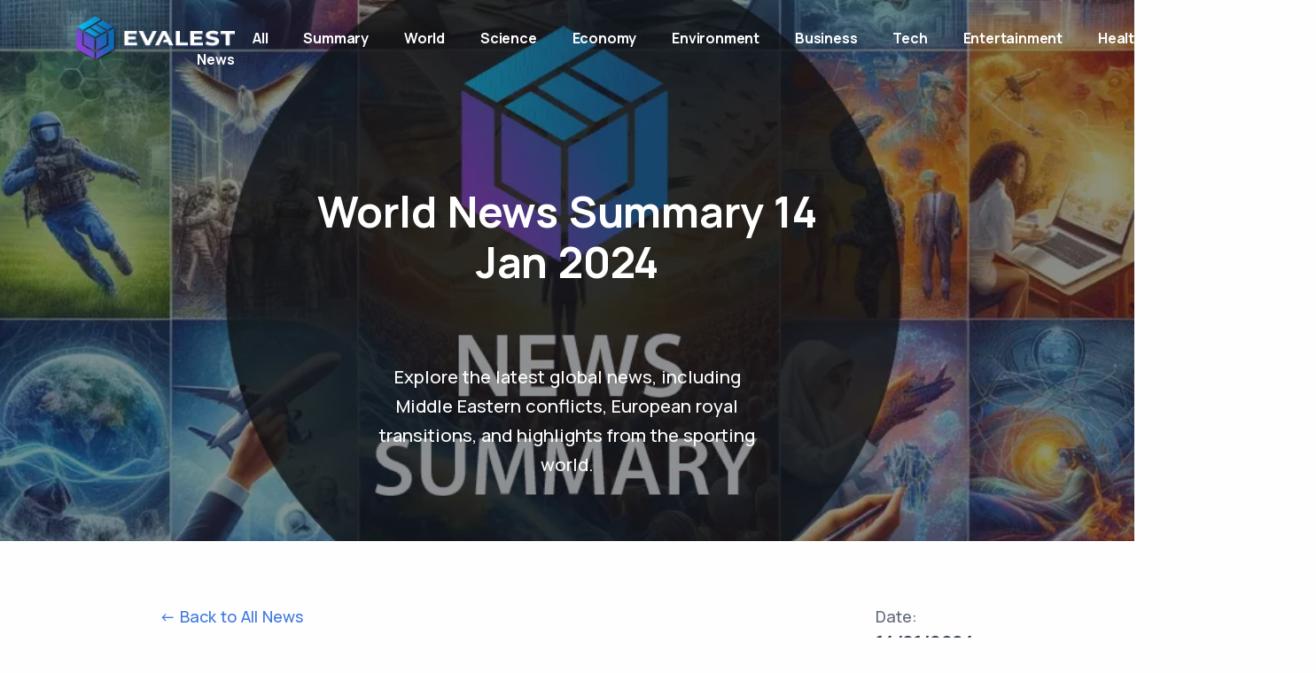

--- FILE ---
content_type: text/html; charset=utf-8
request_url: https://www.evalestnews.com/world-news-summary-14-Jan-2024
body_size: 6150
content:
<!DOCTYPE html><html lang="en"><head><meta charSet="UTF-8"/><meta name="robots" content="index,follow"/><meta name="viewport" content="width=device-width, initial-scale=1"/><meta name="google-adsense-account" content="ca-pub-5946746528500534"/><script async="" src="https://pagead2.googlesyndication.com/pagead/js/adsbygoogle.js?client=ca-pub-5946746528500534" crossorigin="anonymous"></script><title>World News Summary 14 Jan 2024 - Evalest</title><link rel="canonical" href="https://www.evalestnews.com/world-news-summary-14-Jan-2024"/><meta name="description" content="Stay updated with today&#x27;s global news including Israel-Hamas conflict, Denmark&#x27;s royal transition, the volcanic eruption in Iceland, Premier League highlights, and latest sports achievements."/><meta property="og:title" content="World News Summary 14 Jan 2024 - Evalest"/><meta property="og:description" content="Stay updated with today&#x27;s global news including Israel-Hamas conflict, Denmark&#x27;s royal transition, the volcanic eruption in Iceland, Premier League highlights, and latest sports achievements."/><meta property="og:image" content="https://images.ctfassets.net/tcxduc9avopk/2wgGB1XlVMe5E5HOYNJUWJ/0d10725d2cddf171cdeb64347e8a2df0/Asset_2.webp"/><meta property="og:url" content="https://www.evalestnews.com/world-news-summary-14-Jan-2024"/><meta property="twitter:title" content="World News Summary 14 Jan 2024 - Evalest"/><meta property="twitter:description" content="Stay updated with today&#x27;s global news including Israel-Hamas conflict, Denmark&#x27;s royal transition, the volcanic eruption in Iceland, Premier League highlights, and latest sports achievements."/><meta property="twitter:image" content="https://images.ctfassets.net/tcxduc9avopk/2wgGB1XlVMe5E5HOYNJUWJ/0d10725d2cddf171cdeb64347e8a2df0/Asset_2.webp"/><meta name="twitter:card" content="summary_large_image"/><meta name="next-head-count" content="16"/><link rel="shortcut icon" href="/img/favicon.png" type="image/png"/><link rel="preload" href="/_next/static/css/21a48b3e90400b50.css" as="style"/><link rel="stylesheet" href="/_next/static/css/21a48b3e90400b50.css" data-n-g=""/><noscript data-n-css=""></noscript><script defer="" nomodule="" src="/_next/static/chunks/polyfills-78c92fac7aa8fdd8.js"></script><script src="/_next/static/chunks/webpack-e2106016e5a40293.js" defer=""></script><script src="/_next/static/chunks/framework-63157d71ad419e09.js" defer=""></script><script src="/_next/static/chunks/main-c59a42b9e9a6f445.js" defer=""></script><script src="/_next/static/chunks/pages/_app-187552d35bac8d77.js" defer=""></script><script src="/_next/static/chunks/712-9e099fa1c9dc0dc9.js" defer=""></script><script src="/_next/static/chunks/pages/%5Bslug%5D-9e38f3e40b87a358.js" defer=""></script><script src="/_next/static/6RjT0SJyg3QtBm6gbre0c/_buildManifest.js" defer=""></script><script src="/_next/static/6RjT0SJyg3QtBm6gbre0c/_ssgManifest.js" defer=""></script></head><body><div id="__next"><div class="progress-wrap"><svg class="progress-circle svg-content" width="100%" height="100%" viewBox="-1 -1 102 102"><path d="M50,1 a49,49 0 0,1 0,98 a49,49 0 0,1 0,-98"></path></svg></div><header class="wrapper bg-soft-primary"><div style="padding-top:0"></div><nav class="navbar navbar-expand-lg center-nav transparent position-absolute navbar-dark"><div class="container flex-lg-row flex-nowrap align-items-center"><div class="navbar-brand"><a style="position:relative;display:inline-block" href="/"><img alt="logo" src="/img/logo-light.webp" srcSet="/img/logo-light@2x.png 2x"/> <span class="tag-line" style="color:white">News</span></a></div><div id="offcanvas-nav" data-bs-scroll="true" class="navbar-collapse offcanvas offcanvas-nav offcanvas-start"><div class="offcanvas-header d-lg-none"><h3 class="text-white fs-30 mb-0">Evalest</h3><button type="button" aria-label="Close" data-bs-dismiss="offcanvas" class="btn-close btn-close-white"></button></div><div class="offcanvas-body ms-lg-auto d-flex flex-column h-100"><ul class="navbar-nav" data-bs-dismiss="offcanvas"><li class="nav-item list-unstyled"><a class="nav-link" href="/"><span>All</span></a></li><li class="nav-item list-unstyled"><a class="nav-link" href="/category/Summary"><span>Summary</span></a></li><li class="nav-item list-unstyled"><a class="nav-link" href="/category/World"><span>World</span></a></li><li class="nav-item list-unstyled"><a class="nav-link" href="/category/Science"><span>Science</span></a></li><li class="nav-item list-unstyled"><a class="nav-link" href="/category/Economy"><span>Economy</span></a></li><li class="nav-item list-unstyled"><a class="nav-link" href="/category/Environment"><span>Environment</span></a></li><li class="nav-item list-unstyled"><a class="nav-link" href="/category/Business"><span>Business</span></a></li><li class="nav-item list-unstyled"><a class="nav-link" href="/category/Tech"><span>Tech</span></a></li><li class="nav-item list-unstyled"><a class="nav-link" href="/category/Entertainment"><span>Entertainment</span></a></li><li class="nav-item list-unstyled"><a class="nav-link" href="/category/Health"><span>Health</span></a></li><li class="nav-item list-unstyled"><a class="nav-link" href="/category/Sports"><span>Sports</span></a></li></ul><div class="offcanvas-footer d-lg-none"><div><a class="link-inverse" href="mailto:tech@evalest.com">tech@evalest.com</a><br/><nav class="nav social social-white mt-4"><a href="https://www.facebook.com/evalestLtd/" target="_blank" rel="noreferrer"><i class="uil uil-facebook-f"></i></a><a href="https://www.instagram.com/evalest_tech/" target="_blank" rel="noreferrer"><i class="uil uil-instagram"></i></a><a href="https://www.linkedin.com/company/evalest-ltd/" target="_blank" rel="noreferrer"><i class="uil uil-linkedin"></i></a></nav></div></div></div></div><div class="navbar-other d-flex ms-auto"><ul class="navbar-nav flex-row align-items-center ms-auto"><li class="nav-item d-none d-md-block"><a class="btn btn-sm btn-primary rounded-pill" href="/contact">Contact</a></li><li class="nav-item d-lg-none"><button data-bs-toggle="offcanvas" data-bs-target="#offcanvas-nav" class="hamburger offcanvas-nav-btn"><span></span></button></li></ul></div></div></nav></header><main class="content-wrapper"><main class="content-wrapper"><script type="application/ld+json">{"@context":"https://schema.org","@type":"NewsArticle","mainEntityOfPage":{"@type":"WebPage","@id":"https://www.evalestnews.com/world-news-summary-14-Jan-2024"},"headline":"World News Summary 14 Jan 2024","image":["https://images.ctfassets.net/tcxduc9avopk/2wgGB1XlVMe5E5HOYNJUWJ/0d10725d2cddf171cdeb64347e8a2df0/Asset_2.webp"],"datePublished":"2024-01-14T18:02:38.744Z","author":{"@type":"Person","name":"Evalest","url":"https://www.evalestnews.com"},"publisher":{"@type":"Organization","name":"Evalest","logo":{"@type":"ImageObject","url":"https://www.evalestnews.com/img/logo-light.webp"}},"description":"Stay updated with today's global news including Israel-Hamas conflict, Denmark's royal transition, the volcanic eruption in Iceland, Premier League highlights, and latest sports achievements."}</script><section class="upper-wrapper wrapper image-wrapper bg-image bg-overlay text-white" style="background-image:url(https://images.ctfassets.net/tcxduc9avopk/2wgGB1XlVMe5E5HOYNJUWJ/0d10725d2cddf171cdeb64347e8a2df0/Asset_2.webp);background-size:cover;background-position:center;background-attachment:fixed"><div class="container pt-17 pt-md-17 pb-12 pb-md-16 text-center"><div class="row"><div class="col-md-10 col-lg-8 col-xl-7 mx-auto"><div class="post-header mt-12"><h1 class="display-1 mb-3 text-white">World News Summary 14 Jan 2024</h1><p class="lead px-md-12 px-lg-12 px-xl-15 px-xxl-18">Explore the latest global news, including Middle Eastern conflicts, European royal transitions, and highlights from the sporting world.</p></div></div></div></div></section><section class="wrapper bg-light wrapper-border news-article"><div class="container pb-14 pb-md-16"><div class="row"><article class="col-12"><div class="row mt-12"><div class="col-lg-10 offset-lg-1"><div class="gx-0 flex flex-row justify-between items-center" style="display:flex;flex-flow:row;justify-content:space-between"><p><a href="/">&lt;- Back to All News</a></p><div><p style="margin:0">Date:</p><h4>14/01/2024</h4></div></div></div></div><div style="display:flex;flex-flow:row;align-items:center;justify-content:center;margin:55px 0"><h4 style="margin:0">Listen to this article:</h4><div><button style="color:black;border:none;background:none;padding:0;filter:brightness(0.1) invert(.2) sepia(1) hue-rotate(218deg) saturate(900%)"><img alt="Play audio image" loading="lazy" width="35" height="35" decoding="async" data-nimg="1" style="color:transparent" srcSet="/_next/image?url=%2F_next%2Fstatic%2Fmedia%2Fplay.8a9d9e2b.png&amp;w=48&amp;q=75 1x, /_next/image?url=%2F_next%2Fstatic%2Fmedia%2Fplay.8a9d9e2b.png&amp;w=96&amp;q=75 2x" src="/_next/image?url=%2F_next%2Fstatic%2Fmedia%2Fplay.8a9d9e2b.png&amp;w=96&amp;q=75"/></button></div></div><div class="row mt-2"><div class="col-lg-10 offset-lg-1"><div class="row gx-0"><div class="col-md-12 text-justify"></div></div><div class="row gx-0"><div class="col-md-12 text-justify"><h3>Middle East Tensions Escalate</h3><ul><li><p><b>Israel and Hamas Mark 100 Days of Conflict</b>: Thousands gather in Tel Aviv amidst continued strife between Israel and Hamas, signaling enduring tension in the Middle East.</p></li><li><p><b>Iran Releases Journalists</b>: Iran frees journalists detained for coverage of Mahsa Amini protests, hinting at domestic and international pressure.</p></li><li><p><b>China Disapproves US-Taiwan Relations</b>: China vocalizes criticism over US congratulations to Taiwan&#x27;s leader, reflecting the delicate balance of international diplomacy.</p></li></ul></div></div><div class="row gx-0"><div class="col-md-12 text-justify"><h3>European Developments</h3><ul><li><p><b>Denmark&#x27;s Royal Succession</b>: King Frederik X ascends the throne after Queen Margarethe&#x27;s historic abdication, signifying a new era in Danish monarchy.</p></li><li><p><b>Volcanic Activity in Iceland</b>: A volcanic eruption and the opening of a new fissure near Grindavik prompt evacuations, highlighting nature&#x27;s unpredictable power.</p></li><li><p><b>Premier League Action</b>: Manchester United and Tottenham Hotspur draw, while Leicester faces a defeat, capturing the ongoing excitement in European football.</p></li></ul></div></div><div class="row gx-0"><div class="col-md-12 text-justify"><h3>Sports and International Updates</h3><ul><li><p><b>Sabalenka&#x27;s Winning Streak</b>: Sabalenka impresses in title defense with a swift victory, showcasing her dominance in the sport.</p></li><li><p><b>Djokovic&#x27;s Challenge on Court</b>: Novak Djokovic endures a hard-fought match against a qualifier, emphasizing the competitive nature of tennis.</p></li><li><p><b>Nigeria&#x27;s Football Encounter</b>: As Nigeria draws with Equatorial Guinea, player Osimhen scores, highlighting the vibrant spirit of international football.</p></li></ul></div></div><div class="row gx-md-8 gy-10 gy-md-13 isotope mt-10 mb-1"><h3 style="font-size:1.8rem">About the author</h3><p style="margin-top:45px">Evalest&#x27;s tech news is crafted by cutting-edge Artificial Intelligence (AI), meticulously fine-tuned and overseen by our elite tech team. Our summarized news articles stand out for their objectivity and simplicity, making complex tech developments accessible to everyone. With a commitment to accuracy and innovation, our AI captures the pulse of the tech world, delivering insights and updates daily. The expertise and dedication of the Evalest team ensure that the content is genuine, relevant, and forward-thinking.</p></div><div class="row gx-md-8 gy-10 gy-md-13 isotope mt-10 mb-1"><h3 style="font-size:1.8rem">Related news</h3><article class="project item col-md-6 col-xl-4 World"><a target="_self" href="/world-news-summary-29-Mar-2024"><figure class="lift rounded mb-6"><img alt="World News Summary 29 Mar 2024" loading="lazy" width="500" height="500" decoding="async" data-nimg="1" style="color:transparent" srcSet="/_next/image?url=https%3A%2F%2Fimages.ctfassets.net%2Ftcxduc9avopk%2F3X7Oh5axwqL6e0rxwxSITI%2Fe799d3c42777a8edbe1fe3508e018351%2FAsset_1.webp&amp;w=640&amp;q=75 1x, /_next/image?url=https%3A%2F%2Fimages.ctfassets.net%2Ftcxduc9avopk%2F3X7Oh5axwqL6e0rxwxSITI%2Fe799d3c42777a8edbe1fe3508e018351%2FAsset_1.webp&amp;w=1080&amp;q=75 2x" src="/_next/image?url=https%3A%2F%2Fimages.ctfassets.net%2Ftcxduc9avopk%2F3X7Oh5axwqL6e0rxwxSITI%2Fe799d3c42777a8edbe1fe3508e018351%2FAsset_1.webp&amp;w=1080&amp;q=75"/></figure><div class="project-details d-flex justify-content-center flex-column"><div class="post-header"><div style="display:flex;flex-flow:row;justify-content:space-between" class="post-category text-line mb-3"><span class="text-purple">World</span><span style="font-weight:normal">29/03/2024</span></div><h2 class="post-title h3">World News Summary 29 Mar 2024</h2><p style="color:#343f52">This article provides a succinct roundup of today&#x27;s crucial news stories, touching on geopolitical tensions, court rulings, and significant global events.</p></div></div></a></article><article class="project item col-md-6 col-xl-4 World"><a target="_self" href="/global-impact-climate-change-study"><figure class="lift rounded mb-6"><img alt="Global Impact of Climate Change Study" loading="lazy" width="500" height="500" decoding="async" data-nimg="1" style="color:transparent" srcSet="/_next/image?url=https%3A%2F%2Fimages.ctfassets.net%2F3gxi3pq21gru%2F4xeyzW1EzbBDCI65Z6pfzH%2F3112450c41a6621e0a61ed5b1a7f1bdf%2F67c44443-b10c-46ee-aa0f-864e20b73b92.webp&amp;w=640&amp;q=75 1x, /_next/image?url=https%3A%2F%2Fimages.ctfassets.net%2F3gxi3pq21gru%2F4xeyzW1EzbBDCI65Z6pfzH%2F3112450c41a6621e0a61ed5b1a7f1bdf%2F67c44443-b10c-46ee-aa0f-864e20b73b92.webp&amp;w=1080&amp;q=75 2x" src="/_next/image?url=https%3A%2F%2Fimages.ctfassets.net%2F3gxi3pq21gru%2F4xeyzW1EzbBDCI65Z6pfzH%2F3112450c41a6621e0a61ed5b1a7f1bdf%2F67c44443-b10c-46ee-aa0f-864e20b73b92.webp&amp;w=1080&amp;q=75"/></figure><div class="project-details d-flex justify-content-center flex-column"><div class="post-header"><div style="display:flex;flex-flow:row;justify-content:space-between" class="post-category text-line mb-3"><span class="text-purple">World</span><span style="font-weight:normal">28/03/2024</span></div><h2 class="post-title h3">Global Impact of Climate Change Study</h2><p style="color:#343f52">A new study suggests that climate change is affecting timekeeping due to the Earth&#x27;s rotation being slowed by melting ice. This study highlights the far-reaching consequences of climate change.</p></div></div></a></article><article class="project item col-md-6 col-xl-4 World"><a target="_self" href="/world-news-summary-28-Mar-2024"><figure class="lift rounded mb-6"><img alt="World News Summary 28 Mar 2024" loading="lazy" width="500" height="500" decoding="async" data-nimg="1" style="color:transparent" srcSet="/_next/image?url=https%3A%2F%2Fimages.ctfassets.net%2Ftcxduc9avopk%2F3X7Oh5axwqL6e0rxwxSITI%2Fe799d3c42777a8edbe1fe3508e018351%2FAsset_1.webp&amp;w=640&amp;q=75 1x, /_next/image?url=https%3A%2F%2Fimages.ctfassets.net%2Ftcxduc9avopk%2F3X7Oh5axwqL6e0rxwxSITI%2Fe799d3c42777a8edbe1fe3508e018351%2FAsset_1.webp&amp;w=1080&amp;q=75 2x" src="/_next/image?url=https%3A%2F%2Fimages.ctfassets.net%2Ftcxduc9avopk%2F3X7Oh5axwqL6e0rxwxSITI%2Fe799d3c42777a8edbe1fe3508e018351%2FAsset_1.webp&amp;w=1080&amp;q=75"/></figure><div class="project-details d-flex justify-content-center flex-column"><div class="post-header"><div style="display:flex;flex-flow:row;justify-content:space-between" class="post-category text-line mb-3"><span class="text-purple">World</span><span style="font-weight:normal">28/03/2024</span></div><h2 class="post-title h3">World News Summary 28 Mar 2024</h2><p style="color:#343f52">Key global developments including geopolitical tensions, economic updates, and tech advancements are thoroughly examined in today’s news roundup.</p></div></div></a></article></div></div></div></article></div></div></section></main></main><footer class="bg-navy text-inverse"><div class="container pt-12 pt-lg-12 pb-13 pb-md-12"><div class="row gy-6 gy-lg-0"><div class="col-md-4 col-lg-3"><div class="widget"><figure class="mb-4" style="max-width:200px"><img alt="logo" loading="lazy" width="128" height="37.5" decoding="async" data-nimg="1" style="color:transparent" srcSet="/_next/image?url=%2Fimg%2Flogo-light.webp&amp;w=128&amp;q=75 1x, /_next/image?url=%2Fimg%2Flogo-light.webp&amp;w=256&amp;q=75 2x" src="/_next/image?url=%2Fimg%2Flogo-light.webp&amp;w=256&amp;q=75"/></figure><p class="mb-4">© 2023 Evalest News. <br class="d-none d-lg-block"/>All rights reserved.</p><nav class="nav social social-white"><a href="https://www.facebook.com/evalestLtd/" target="_blank" rel="noreferrer"><i class="uil uil-facebook-f"></i></a><a href="https://www.instagram.com/evalest_tech/" target="_blank" rel="noreferrer"><i class="uil uil-instagram"></i></a><a href="https://www.linkedin.com/company/evalest-ltd/" target="_blank" rel="noreferrer"><i class="uil uil-linkedin"></i></a></nav></div></div><div class="col-md-4 col-lg-3"><div class="widget"><h4 class="widget-title text-white mb-3">Get in Touch</h4><address class="pe-xl-15 pe-xxl-17 mb-0">London, UK</address><address class="pe-xl-15 pe-xxl-17 mb-0">Melbourne, Australia</address><address class="pe-xl-15 pe-xxl-17">Athens, Greece</address><a href="mailto:tech@evalest.com">tech@evalest.com</a></div></div><div class="col-md-4 col-lg-3"><div class="widget"><h4 class="widget-title text-white mb-3">Learn More</h4><ul class="list-unstyled  mb-0"><li><a href="/">Home</a></li><li><a href="/privacy-policy">Privacy Policy</a></li></ul></div></div><div class="col-md-12 col-lg-3"><div class="widget"><h4 class="widget-title text-white mb-3">Contact us</h4><p class="mb-5">Let&#x27;s talk about your needs.</p><div class="newsletter-wrapper"><a class="nav-item d-none d-md-block btn btn-sm btn-primary rounded-pill" href="/contact">Contact</a></div></div></div></div></div></footer></div><script id="__NEXT_DATA__" type="application/json">{"props":{"pageProps":{"post":{"id":"7w99PSRTIstZ5moamBqWDd","link":"/world-news-summary-14-Jan-2024","category":"World","title":"World News Summary 14 Jan 2024","shortDescription":"Explore the latest global news, including Middle Eastern conflicts, European royal transitions, and highlights from the sporting world.","keyPoints":{"nodeType":"document","data":{},"content":[]},"content1":{"nodeType":"document","data":{},"content":[{"nodeType":"heading-3","content":[{"nodeType":"text","value":"Middle East Tensions Escalate","marks":[],"data":{}}],"data":{}},{"nodeType":"unordered-list","content":[{"nodeType":"list-item","content":[{"nodeType":"paragraph","content":[{"nodeType":"text","value":"Israel and Hamas Mark 100 Days of Conflict","marks":[{"type":"bold"}],"data":{}},{"nodeType":"text","value":": Thousands gather in Tel Aviv amidst continued strife between Israel and Hamas, signaling enduring tension in the Middle East.","marks":[],"data":{}}],"data":{}}],"data":{}},{"nodeType":"list-item","content":[{"nodeType":"paragraph","content":[{"nodeType":"text","value":"Iran Releases Journalists","marks":[{"type":"bold"}],"data":{}},{"nodeType":"text","value":": Iran frees journalists detained for coverage of Mahsa Amini protests, hinting at domestic and international pressure.","marks":[],"data":{}}],"data":{}}],"data":{}},{"nodeType":"list-item","content":[{"nodeType":"paragraph","content":[{"nodeType":"text","value":"China Disapproves US-Taiwan Relations","marks":[{"type":"bold"}],"data":{}},{"nodeType":"text","value":": China vocalizes criticism over US congratulations to Taiwan's leader, reflecting the delicate balance of international diplomacy.","marks":[],"data":{}}],"data":{}}],"data":{}}],"data":{}}]},"content2":{"nodeType":"document","data":{},"content":[{"nodeType":"heading-3","content":[{"nodeType":"text","value":"European Developments","marks":[],"data":{}}],"data":{}},{"nodeType":"unordered-list","content":[{"nodeType":"list-item","content":[{"nodeType":"paragraph","content":[{"nodeType":"text","value":"Denmark's Royal Succession","marks":[{"type":"bold"}],"data":{}},{"nodeType":"text","value":": King Frederik X ascends the throne after Queen Margarethe's historic abdication, signifying a new era in Danish monarchy.","marks":[],"data":{}}],"data":{}}],"data":{}},{"nodeType":"list-item","content":[{"nodeType":"paragraph","content":[{"nodeType":"text","value":"Volcanic Activity in Iceland","marks":[{"type":"bold"}],"data":{}},{"nodeType":"text","value":": A volcanic eruption and the opening of a new fissure near Grindavik prompt evacuations, highlighting nature's unpredictable power.","marks":[],"data":{}}],"data":{}}],"data":{}},{"nodeType":"list-item","content":[{"nodeType":"paragraph","content":[{"nodeType":"text","value":"Premier League Action","marks":[{"type":"bold"}],"data":{}},{"nodeType":"text","value":": Manchester United and Tottenham Hotspur draw, while Leicester faces a defeat, capturing the ongoing excitement in European football.","marks":[],"data":{}}],"data":{}}],"data":{}}],"data":{}}]},"content3":{"nodeType":"document","data":{},"content":[{"nodeType":"heading-3","content":[{"nodeType":"text","value":"Sports and International Updates","marks":[],"data":{}}],"data":{}},{"nodeType":"unordered-list","content":[{"nodeType":"list-item","content":[{"nodeType":"paragraph","content":[{"nodeType":"text","value":"Sabalenka's Winning Streak","marks":[{"type":"bold"}],"data":{}},{"nodeType":"text","value":": Sabalenka impresses in title defense with a swift victory, showcasing her dominance in the sport.","marks":[],"data":{}}],"data":{}}],"data":{}},{"nodeType":"list-item","content":[{"nodeType":"paragraph","content":[{"nodeType":"text","value":"Djokovic's Challenge on Court","marks":[{"type":"bold"}],"data":{}},{"nodeType":"text","value":": Novak Djokovic endures a hard-fought match against a qualifier, emphasizing the competitive nature of tennis.","marks":[],"data":{}}],"data":{}}],"data":{}},{"nodeType":"list-item","content":[{"nodeType":"paragraph","content":[{"nodeType":"text","value":"Nigeria's Football Encounter","marks":[{"type":"bold"}],"data":{}},{"nodeType":"text","value":": As Nigeria draws with Equatorial Guinea, player Osimhen scores, highlighting the vibrant spirit of international football.","marks":[],"data":{}}],"data":{}}],"data":{}}],"data":{}}]},"featuredImage":"https://images.ctfassets.net/tcxduc9avopk/2wgGB1XlVMe5E5HOYNJUWJ/0d10725d2cddf171cdeb64347e8a2df0/Asset_2.webp","seoMetaDescription":"Stay updated with today's global news including Israel-Hamas conflict, Denmark's royal transition, the volcanic eruption in Iceland, Premier League highlights, and latest sports achievements.","seoKeywords":["Middle East conflict","Denmark royal family","volcanic eruption Iceland","Premier League","tennis matches","football updates"],"references":null,"createdAt":"2024-01-14T18:02:38.744Z","generatedAt":"Fri Mar 29 2024 18:03:36 GMT+0000 (Coordinated Universal Time)","preview":"false","relatedNews":[{"fields":{"slug":"world-news-summary-29-Mar-2024","title":"World News Summary 29 Mar 2024","featuredImage":"https://images.ctfassets.net/tcxduc9avopk/3X7Oh5axwqL6e0rxwxSITI/e799d3c42777a8edbe1fe3508e018351/Asset_1.webp","shortDescription":"This article provides a succinct roundup of today's crucial news stories, touching on geopolitical tensions, court rulings, and significant global events.","category":"World"},"sys":{"id":"2Na9cvrXSTBNhDsPO4H8ov","createdAt":"2024-03-29T18:02:55.299Z","type":"Entry"}},{"fields":{"slug":"global-impact-climate-change-study","title":"Global Impact of Climate Change Study","featuredImage":"https://images.ctfassets.net/3gxi3pq21gru/4xeyzW1EzbBDCI65Z6pfzH/3112450c41a6621e0a61ed5b1a7f1bdf/67c44443-b10c-46ee-aa0f-864e20b73b92.webp","shortDescription":"A new study suggests that climate change is affecting timekeeping due to the Earth's rotation being slowed by melting ice. This study highlights the far-reaching consequences of climate change.","category":"World"},"sys":{"id":"6sL0WDNffmPUDJ2rTZmPl8","createdAt":"2024-03-28T18:03:32.300Z","type":"Entry"}},{"fields":{"slug":"world-news-summary-28-Mar-2024","title":"World News Summary 28 Mar 2024","featuredImage":"https://images.ctfassets.net/tcxduc9avopk/3X7Oh5axwqL6e0rxwxSITI/e799d3c42777a8edbe1fe3508e018351/Asset_1.webp","shortDescription":"Key global developments including geopolitical tensions, economic updates, and tech advancements are thoroughly examined in today’s news roundup.","category":"World"},"sys":{"id":"28WXb6enxXuZEEPI5Yzghj","createdAt":"2024-03-28T18:03:21.760Z","type":"Entry"}}]}},"__N_SSG":true},"page":"/[slug]","query":{"slug":"world-news-summary-14-Jan-2024"},"buildId":"6RjT0SJyg3QtBm6gbre0c","isFallback":false,"gsp":true,"scriptLoader":[]}</script></body></html>

--- FILE ---
content_type: text/html; charset=utf-8
request_url: https://www.google.com/recaptcha/api2/aframe
body_size: 267
content:
<!DOCTYPE HTML><html><head><meta http-equiv="content-type" content="text/html; charset=UTF-8"></head><body><script nonce="YJapiENUJNeVTlqF6BiJuQ">/** Anti-fraud and anti-abuse applications only. See google.com/recaptcha */ try{var clients={'sodar':'https://pagead2.googlesyndication.com/pagead/sodar?'};window.addEventListener("message",function(a){try{if(a.source===window.parent){var b=JSON.parse(a.data);var c=clients[b['id']];if(c){var d=document.createElement('img');d.src=c+b['params']+'&rc='+(localStorage.getItem("rc::a")?sessionStorage.getItem("rc::b"):"");window.document.body.appendChild(d);sessionStorage.setItem("rc::e",parseInt(sessionStorage.getItem("rc::e")||0)+1);localStorage.setItem("rc::h",'1769013539663');}}}catch(b){}});window.parent.postMessage("_grecaptcha_ready", "*");}catch(b){}</script></body></html>

--- FILE ---
content_type: text/css; charset=utf-8
request_url: https://www.evalestnews.com/_next/static/css/21a48b3e90400b50.css
body_size: 114214
content:
@charset "UTF-8";/*!
Theme Name: Sandbox - Modern & Multipurpose Nextjs Template
Theme URI:	
Version:	1.0.0
Author:		ui-lib
*/@import"https://fonts.googleapis.com/css2?family=Manrope:wght@400;500;700";:root{--bs-gray-100:#fefefe;--bs-gray-200:#f6f7f9;--bs-gray-300:#cacaca;--bs-gray-400:#aab0bc;--bs-gray-500:#959ca9;--bs-gray-600:#60697b;--bs-gray-700:#2f353a;--bs-gray-800:#21262c;--bs-gray-900:#1e2228;--bs-blue:#3f78e0;--bs-sky:#5eb9f0;--bs-purple:#747ed1;--bs-grape:#605dba;--bs-violet:#a07cc5;--bs-pink:#d16b86;--bs-fuchsia:#e668b3;--bs-red:#e2626b;--bs-orange:#f78b77;--bs-yellow:#fab758;--bs-green:#45c4a0;--bs-leaf:#7cb798;--bs-aqua:#54a8c7;--bs-navy:#343f52;--bs-ash:#9499a3;--bs-white:#fff;--bs-light:#fefefe;--bs-gray:#f6f7f9;--bs-dark:#262b32;--bs-primary:#3f78e0;--bs-secondary:#aab0bc;--bs-success:#45c4a0;--bs-info:#54a8c7;--bs-warning:#fab758;--bs-danger:#e2626b;--bs-blue-rgb:63,120,224;--bs-sky-rgb:94,185,240;--bs-purple-rgb:116,126,209;--bs-grape-rgb:96,93,186;--bs-violet-rgb:160,124,197;--bs-pink-rgb:209,107,134;--bs-fuchsia-rgb:230,104,179;--bs-red-rgb:226,98,107;--bs-orange-rgb:247,139,119;--bs-yellow-rgb:250,183,88;--bs-green-rgb:69,196,160;--bs-leaf-rgb:124,183,152;--bs-aqua-rgb:84,168,199;--bs-navy-rgb:52,63,82;--bs-ash-rgb:148,153,163;--bs-light-rgb:254,254,254;--bs-gray-rgb:246,247,249;--bs-dark-rgb:38,43,50;--bs-primary-rgb:63,120,224;--bs-secondary-rgb:170,176,188;--bs-success-rgb:69,196,160;--bs-info-rgb:84,168,199;--bs-warning-rgb:250,183,88;--bs-danger-rgb:226,98,107;--bs-white-rgb:255,255,255;--bs-black-rgb:0,0,0;--bs-body-color-rgb:96,105,123;--bs-body-bg-rgb:254,254,254;--bs-font-sans-serif:"Manrope",sans-serif;--bs-font-monospace:SFMono-Regular,Menlo,Monaco,Consolas,"Liberation Mono","Courier New",monospace;--bs-gradient:linear-gradient(180deg,hsla(0,0%,100%,.15),hsla(0,0%,100%,0));--bs-root-font-size:20px;--bs-body-font-family:var(--bs-font-sans-serif);--bs-body-font-size:0.9rem;--bs-body-font-weight:500;--bs-body-line-height:1.7;--bs-body-color:#60697b;--bs-body-bg:#fefefe;--bs-border-width:1px;--bs-border-style:solid;--bs-border-color:#cacaca;--bs-border-color-translucent:rgba(0,0,0,.175);--bs-border-radius:0.4rem;--bs-border-radius-sm:0.2rem;--bs-border-radius-lg:0.4rem;--bs-border-radius-xl:0.8rem;--bs-border-radius-2xl:2rem;--bs-border-radius-pill:50rem;--bs-heading-color:#343f52;--bs-link-color:#3f78e0;--bs-link-hover-color:#3f78e0;--bs-code-color:#60697b;--bs-highlight-bg:#fef1de}*,:after,:before{box-sizing:border-box}:root{font-size:var(--bs-root-font-size)}body{margin:0;font-family:var(--bs-body-font-family);font-size:var(--bs-body-font-size);font-weight:var(--bs-body-font-weight);line-height:var(--bs-body-line-height);color:var(--bs-body-color);text-align:var(--bs-body-text-align);background-color:var(--bs-body-bg);-webkit-text-size-adjust:100%;-webkit-tap-highlight-color:rgba(0,0,0,0)}hr{margin:4.5rem 0;color:rgba(164,174,198,.2);border:0;border-top:1px solid;opacity:1}.h1,.h2,.h3,.h4,.h5,.h6,h1,h2,h3,h4,h5,h6{line-height:1.2}.h1,h1{font-size:calc(1.288125rem + .4575vw)}@media(min-width:1200px){.h1,h1{font-size:1.63125rem}}.h2,h2{font-size:calc(1.27125rem + .255vw)}@media(min-width:1200px){.h2,h2{font-size:1.4625rem}}.h3,h3{font-size:1.2375rem}.h4,h4{font-size:1.06875rem}.h5,h5{font-size:1.0125rem}.h6,h6{font-size:.95625rem}p{margin-top:0;margin-bottom:1rem}abbr[title]{-webkit-text-decoration:underline dotted;text-decoration:underline dotted;cursor:help;-webkit-text-decoration-skip-ink:none;text-decoration-skip-ink:none}address{margin-bottom:1rem;font-style:normal;line-height:inherit}ol,ul{padding-left:2rem}dl,ol,ul{margin-top:0;margin-bottom:1rem}ol ol,ol ul,ul ol,ul ul{margin-bottom:0}dt{font-weight:700}dd{margin-bottom:.5rem;margin-left:0}blockquote{margin:0 0 1rem}b,strong{font-weight:bolder}.small,small{font-size:.6rem}.mark,mark{padding:.05rem .4rem .2rem;background-color:var(--bs-highlight-bg)}sub,sup{position:relative;font-size:.75em;line-height:0;vertical-align:baseline}sub{bottom:-.25em}sup{top:-.5em}a{color:var(--bs-link-color);text-decoration:none}a:hover{color:var(--bs-link-hover-color)}a:not([href]):not([class]),a:not([href]):not([class]):hover{color:inherit;text-decoration:none}code,kbd,pre,samp{font-family:var(--bs-font-monospace);font-size:1em}pre{display:block;margin-top:0;margin-bottom:1rem;overflow:auto;font-size:.65rem;color:#273444}pre code{font-size:inherit;color:inherit;word-break:normal}code{font-size:.65rem;color:var(--bs-code-color);word-wrap:break-word}a>code{color:inherit}kbd{padding:.1875rem .375rem;font-size:.65rem;color:#60697b;background-color:var(--bs-body-color);border-radius:.2rem}kbd kbd{padding:0;font-size:1em}figure{margin:0 0 1rem}img,svg{vertical-align:middle}table{caption-side:bottom;border-collapse:collapse}caption{padding-top:.9rem;padding-bottom:.9rem;color:#aab0bc;text-align:left}th{text-align:inherit;text-align:-webkit-match-parent}tbody,td,tfoot,th,thead,tr{border:0 solid;border-color:inherit}label{display:inline-block}button{border-radius:0}button:focus:not(:focus-visible){outline:0}button,input,optgroup,select,textarea{margin:0;font-family:inherit;font-size:inherit;line-height:inherit}button,select{text-transform:none}[role=button]{cursor:pointer}select{word-wrap:normal}select:disabled{opacity:1}[list]:not([type=date]):not([type=datetime-local]):not([type=month]):not([type=week]):not([type=time])::-webkit-calendar-picker-indicator{display:none!important}[type=button],[type=reset],[type=submit],button{-webkit-appearance:button}[type=button]:not(:disabled),[type=reset]:not(:disabled),[type=submit]:not(:disabled),button:not(:disabled){cursor:pointer}::-moz-focus-inner{padding:0;border-style:none}textarea{resize:vertical}fieldset{min-width:0;padding:0;margin:0;border:0}legend{float:left;width:100%;padding:0;margin-bottom:.5rem;font-size:calc(1.275rem + .3vw);line-height:inherit}@media(min-width:1200px){legend{font-size:1.5rem}}legend+*{clear:left}::-webkit-datetime-edit-day-field,::-webkit-datetime-edit-fields-wrapper,::-webkit-datetime-edit-hour-field,::-webkit-datetime-edit-minute,::-webkit-datetime-edit-month-field,::-webkit-datetime-edit-text,::-webkit-datetime-edit-year-field{padding:0}::-webkit-inner-spin-button{height:auto}[type=search]{outline-offset:-2px;-webkit-appearance:textfield}::-webkit-search-decoration{-webkit-appearance:none}::-webkit-color-swatch-wrapper{padding:0}::-webkit-file-upload-button{font:inherit;-webkit-appearance:button}::file-selector-button{font:inherit;-webkit-appearance:button}output{display:inline-block}iframe{border:0}summary{display:list-item;cursor:pointer}progress{vertical-align:baseline}[hidden]{display:none!important}.lead{font-size:1.0125rem;font-weight:500}.display-1{font-size:calc(1.365rem + 1.38vw);font-weight:700}@media(min-width:1200px){.display-1{font-size:2.4rem}}.display-2{font-size:calc(1.345rem + 1.14vw);font-weight:700;line-height:1.2}@media(min-width:1200px){.display-2{font-size:2.2rem}}.display-3{font-size:calc(1.325rem + .9vw);font-weight:700;line-height:1.2}@media(min-width:1200px){.display-3{font-size:2rem}}.display-4{font-size:calc(1.305rem + .66vw);font-weight:700;line-height:1.2}@media(min-width:1200px){.display-4{font-size:1.8rem}}.display-5{font-size:calc(1.285rem + .42vw);font-weight:700;line-height:1.2}@media(min-width:1200px){.display-5{font-size:1.6rem}}.display-6{font-size:calc(1.265rem + .18vw);font-weight:700;line-height:1.2}@media(min-width:1200px){.display-6{font-size:1.4rem}}.list-inline,.list-unstyled{padding-left:0;list-style:none}.list-inline-item{display:inline-block}.list-inline-item:not(:last-child){margin-right:.5rem}.initialism{font-size:.6rem;text-transform:uppercase}.blockquote{margin-bottom:1rem;font-size:.95625rem}.blockquote>:last-child{margin-bottom:0}.blockquote-footer{margin-top:-1rem;margin-bottom:1rem;font-size:.6rem;color:#aab0bc}.blockquote-footer:before{content:"— "}.img-fluid,.img-thumbnail{max-width:100%;height:auto}.img-thumbnail{padding:.25rem;background-color:#fefefe;border:1px solid var(--bs-border-color);border-radius:.4rem;box-shadow:0 .25rem .75rem rgba(30,34,40,.02)}.figure{display:inline-block}.figure-img{margin-bottom:.5rem;line-height:1}.figure-caption{font-size:.6rem;color:#60697b}.container,.container-fluid,.container-lg,.container-md,.container-sm,.container-xl,.container-xxl{--bs-gutter-x:1.5rem;--bs-gutter-y:0;width:100%;padding-right:calc(var(--bs-gutter-x)*.5);padding-left:calc(var(--bs-gutter-x)*.5);margin-right:auto;margin-left:auto}@media(min-width:576px){.container,.container-sm{max-width:540px}}@media(min-width:768px){.container,.container-md,.container-sm{max-width:720px}}@media(min-width:992px){.container,.container-lg,.container-md,.container-sm{max-width:960px}}@media(min-width:1200px){.container,.container-lg,.container-md,.container-sm,.container-xl{max-width:1140px}}@media(min-width:1400px){.container,.container-lg,.container-md,.container-sm,.container-xl,.container-xxl{max-width:1320px}}.row{--bs-gutter-x:1.5rem;--bs-gutter-y:0;display:flex;flex-wrap:wrap;margin-top:calc(-1*var(--bs-gutter-y));margin-right:calc(-.5*var(--bs-gutter-x));margin-left:calc(-.5*var(--bs-gutter-x))}.row>*{flex-shrink:0;width:100%;max-width:100%;padding-right:calc(var(--bs-gutter-x)*.5);padding-left:calc(var(--bs-gutter-x)*.5);margin-top:var(--bs-gutter-y)}.col{flex:1 0}.row-cols-auto>*{flex:0 0 auto;width:auto}.row-cols-1>*{flex:0 0 auto;width:100%}.row-cols-2>*{flex:0 0 auto;width:50%}.row-cols-3>*{flex:0 0 auto;width:33.3333333333%}.row-cols-4>*{flex:0 0 auto;width:25%}.row-cols-5>*{flex:0 0 auto;width:20%}.row-cols-6>*{flex:0 0 auto;width:16.6666666667%}.row-cols-7>*{flex:0 0 auto;width:14.2857142857%}.row-cols-8>*{flex:0 0 auto;width:12.5%}.row-cols-9>*{flex:0 0 auto;width:11.1111111111%}.row-cols-10>*{flex:0 0 auto;width:10%}.row-cols-11>*{flex:0 0 auto;width:9.0909090909%}.row-cols-12>*{flex:0 0 auto;width:8.3333333333%}.col-auto{flex:0 0 auto;width:auto}.col-1{flex:0 0 auto;width:8.33333333%}.col-2{flex:0 0 auto;width:16.66666667%}.col-3{flex:0 0 auto;width:25%}.col-4{flex:0 0 auto;width:33.33333333%}.col-5{flex:0 0 auto;width:41.66666667%}.col-6{flex:0 0 auto;width:50%}.col-7{flex:0 0 auto;width:58.33333333%}.col-8{flex:0 0 auto;width:66.66666667%}.col-9{flex:0 0 auto;width:75%}.col-10{flex:0 0 auto;width:83.33333333%}.col-11{flex:0 0 auto;width:91.66666667%}.col-12{flex:0 0 auto;width:100%}.offset-1{margin-left:8.33333333%}.offset-2{margin-left:16.66666667%}.offset-3{margin-left:25%}.offset-4{margin-left:33.33333333%}.offset-5{margin-left:41.66666667%}.offset-6{margin-left:50%}.offset-7{margin-left:58.33333333%}.offset-8{margin-left:66.66666667%}.offset-9{margin-left:75%}.offset-10{margin-left:83.33333333%}.offset-11{margin-left:91.66666667%}.g-0,.gx-0{--bs-gutter-x:0}.g-0,.gy-0{--bs-gutter-y:0}.g-1,.gx-1{--bs-gutter-x:0.25rem}.g-1,.gy-1{--bs-gutter-y:0.25rem}.g-2,.gx-2{--bs-gutter-x:0.5rem}.g-2,.gy-2{--bs-gutter-y:0.5rem}.g-3,.gx-3{--bs-gutter-x:0.75rem}.g-3,.gy-3{--bs-gutter-y:0.75rem}.g-4,.gx-4{--bs-gutter-x:1rem}.g-4,.gy-4{--bs-gutter-y:1rem}.g-5,.gx-5{--bs-gutter-x:1.25rem}.g-5,.gy-5{--bs-gutter-y:1.25rem}.g-6,.gx-6{--bs-gutter-x:1.5rem}.g-6,.gy-6{--bs-gutter-y:1.5rem}.g-7,.gx-7{--bs-gutter-x:1.75rem}.g-7,.gy-7{--bs-gutter-y:1.75rem}.g-8,.gx-8{--bs-gutter-x:2rem}.g-8,.gy-8{--bs-gutter-y:2rem}.g-9,.gx-9{--bs-gutter-x:2.25rem}.g-9,.gy-9{--bs-gutter-y:2.25rem}.g-10,.gx-10{--bs-gutter-x:2.5rem}.g-10,.gy-10{--bs-gutter-y:2.5rem}.g-11,.gx-11{--bs-gutter-x:3rem}.g-11,.gy-11{--bs-gutter-y:3rem}.g-12,.gx-12{--bs-gutter-x:3.5rem}.g-12,.gy-12{--bs-gutter-y:3.5rem}.g-13,.gx-13{--bs-gutter-x:4rem}.g-13,.gy-13{--bs-gutter-y:4rem}.g-14,.gx-14{--bs-gutter-x:4.5rem}.g-14,.gy-14{--bs-gutter-y:4.5rem}.g-15,.gx-15{--bs-gutter-x:5rem}.g-15,.gy-15{--bs-gutter-y:5rem}.g-16,.gx-16{--bs-gutter-x:6rem}.g-16,.gy-16{--bs-gutter-y:6rem}.g-17,.gx-17{--bs-gutter-x:7rem}.g-17,.gy-17{--bs-gutter-y:7rem}.g-18,.gx-18{--bs-gutter-x:8rem}.g-18,.gy-18{--bs-gutter-y:8rem}.g-19,.gx-19{--bs-gutter-x:9rem}.g-19,.gy-19{--bs-gutter-y:9rem}.g-20,.gx-20{--bs-gutter-x:10rem}.g-20,.gy-20{--bs-gutter-y:10rem}.g-21,.gx-21{--bs-gutter-x:12.5rem}.g-21,.gy-21{--bs-gutter-y:12.5rem}.g-22,.gx-22{--bs-gutter-x:15rem}.g-22,.gy-22{--bs-gutter-y:15rem}.g-23,.gx-23{--bs-gutter-x:17.5rem}.g-23,.gy-23{--bs-gutter-y:17.5rem}.g-24,.gx-24{--bs-gutter-x:20rem}.g-24,.gy-24{--bs-gutter-y:20rem}.g-25,.gx-25{--bs-gutter-x:22.5rem}.g-25,.gy-25{--bs-gutter-y:22.5rem}@media(min-width:576px){.col-sm{flex:1 0}.row-cols-sm-auto>*{flex:0 0 auto;width:auto}.row-cols-sm-1>*{flex:0 0 auto;width:100%}.row-cols-sm-2>*{flex:0 0 auto;width:50%}.row-cols-sm-3>*{flex:0 0 auto;width:33.3333333333%}.row-cols-sm-4>*{flex:0 0 auto;width:25%}.row-cols-sm-5>*{flex:0 0 auto;width:20%}.row-cols-sm-6>*{flex:0 0 auto;width:16.6666666667%}.row-cols-sm-7>*{flex:0 0 auto;width:14.2857142857%}.row-cols-sm-8>*{flex:0 0 auto;width:12.5%}.row-cols-sm-9>*{flex:0 0 auto;width:11.1111111111%}.row-cols-sm-10>*{flex:0 0 auto;width:10%}.row-cols-sm-11>*{flex:0 0 auto;width:9.0909090909%}.row-cols-sm-12>*{flex:0 0 auto;width:8.3333333333%}.col-sm-auto{flex:0 0 auto;width:auto}.col-sm-1{flex:0 0 auto;width:8.33333333%}.col-sm-2{flex:0 0 auto;width:16.66666667%}.col-sm-3{flex:0 0 auto;width:25%}.col-sm-4{flex:0 0 auto;width:33.33333333%}.col-sm-5{flex:0 0 auto;width:41.66666667%}.col-sm-6{flex:0 0 auto;width:50%}.col-sm-7{flex:0 0 auto;width:58.33333333%}.col-sm-8{flex:0 0 auto;width:66.66666667%}.col-sm-9{flex:0 0 auto;width:75%}.col-sm-10{flex:0 0 auto;width:83.33333333%}.col-sm-11{flex:0 0 auto;width:91.66666667%}.col-sm-12{flex:0 0 auto;width:100%}.offset-sm-0{margin-left:0}.offset-sm-1{margin-left:8.33333333%}.offset-sm-2{margin-left:16.66666667%}.offset-sm-3{margin-left:25%}.offset-sm-4{margin-left:33.33333333%}.offset-sm-5{margin-left:41.66666667%}.offset-sm-6{margin-left:50%}.offset-sm-7{margin-left:58.33333333%}.offset-sm-8{margin-left:66.66666667%}.offset-sm-9{margin-left:75%}.offset-sm-10{margin-left:83.33333333%}.offset-sm-11{margin-left:91.66666667%}.g-sm-0,.gx-sm-0{--bs-gutter-x:0}.g-sm-0,.gy-sm-0{--bs-gutter-y:0}.g-sm-1,.gx-sm-1{--bs-gutter-x:0.25rem}.g-sm-1,.gy-sm-1{--bs-gutter-y:0.25rem}.g-sm-2,.gx-sm-2{--bs-gutter-x:0.5rem}.g-sm-2,.gy-sm-2{--bs-gutter-y:0.5rem}.g-sm-3,.gx-sm-3{--bs-gutter-x:0.75rem}.g-sm-3,.gy-sm-3{--bs-gutter-y:0.75rem}.g-sm-4,.gx-sm-4{--bs-gutter-x:1rem}.g-sm-4,.gy-sm-4{--bs-gutter-y:1rem}.g-sm-5,.gx-sm-5{--bs-gutter-x:1.25rem}.g-sm-5,.gy-sm-5{--bs-gutter-y:1.25rem}.g-sm-6,.gx-sm-6{--bs-gutter-x:1.5rem}.g-sm-6,.gy-sm-6{--bs-gutter-y:1.5rem}.g-sm-7,.gx-sm-7{--bs-gutter-x:1.75rem}.g-sm-7,.gy-sm-7{--bs-gutter-y:1.75rem}.g-sm-8,.gx-sm-8{--bs-gutter-x:2rem}.g-sm-8,.gy-sm-8{--bs-gutter-y:2rem}.g-sm-9,.gx-sm-9{--bs-gutter-x:2.25rem}.g-sm-9,.gy-sm-9{--bs-gutter-y:2.25rem}.g-sm-10,.gx-sm-10{--bs-gutter-x:2.5rem}.g-sm-10,.gy-sm-10{--bs-gutter-y:2.5rem}.g-sm-11,.gx-sm-11{--bs-gutter-x:3rem}.g-sm-11,.gy-sm-11{--bs-gutter-y:3rem}.g-sm-12,.gx-sm-12{--bs-gutter-x:3.5rem}.g-sm-12,.gy-sm-12{--bs-gutter-y:3.5rem}.g-sm-13,.gx-sm-13{--bs-gutter-x:4rem}.g-sm-13,.gy-sm-13{--bs-gutter-y:4rem}.g-sm-14,.gx-sm-14{--bs-gutter-x:4.5rem}.g-sm-14,.gy-sm-14{--bs-gutter-y:4.5rem}.g-sm-15,.gx-sm-15{--bs-gutter-x:5rem}.g-sm-15,.gy-sm-15{--bs-gutter-y:5rem}.g-sm-16,.gx-sm-16{--bs-gutter-x:6rem}.g-sm-16,.gy-sm-16{--bs-gutter-y:6rem}.g-sm-17,.gx-sm-17{--bs-gutter-x:7rem}.g-sm-17,.gy-sm-17{--bs-gutter-y:7rem}.g-sm-18,.gx-sm-18{--bs-gutter-x:8rem}.g-sm-18,.gy-sm-18{--bs-gutter-y:8rem}.g-sm-19,.gx-sm-19{--bs-gutter-x:9rem}.g-sm-19,.gy-sm-19{--bs-gutter-y:9rem}.g-sm-20,.gx-sm-20{--bs-gutter-x:10rem}.g-sm-20,.gy-sm-20{--bs-gutter-y:10rem}.g-sm-21,.gx-sm-21{--bs-gutter-x:12.5rem}.g-sm-21,.gy-sm-21{--bs-gutter-y:12.5rem}.g-sm-22,.gx-sm-22{--bs-gutter-x:15rem}.g-sm-22,.gy-sm-22{--bs-gutter-y:15rem}.g-sm-23,.gx-sm-23{--bs-gutter-x:17.5rem}.g-sm-23,.gy-sm-23{--bs-gutter-y:17.5rem}.g-sm-24,.gx-sm-24{--bs-gutter-x:20rem}.g-sm-24,.gy-sm-24{--bs-gutter-y:20rem}.g-sm-25,.gx-sm-25{--bs-gutter-x:22.5rem}.g-sm-25,.gy-sm-25{--bs-gutter-y:22.5rem}}@media(min-width:768px){.col-md{flex:1 0}.row-cols-md-auto>*{flex:0 0 auto;width:auto}.row-cols-md-1>*{flex:0 0 auto;width:100%}.row-cols-md-2>*{flex:0 0 auto;width:50%}.row-cols-md-3>*{flex:0 0 auto;width:33.3333333333%}.row-cols-md-4>*{flex:0 0 auto;width:25%}.row-cols-md-5>*{flex:0 0 auto;width:20%}.row-cols-md-6>*{flex:0 0 auto;width:16.6666666667%}.row-cols-md-7>*{flex:0 0 auto;width:14.2857142857%}.row-cols-md-8>*{flex:0 0 auto;width:12.5%}.row-cols-md-9>*{flex:0 0 auto;width:11.1111111111%}.row-cols-md-10>*{flex:0 0 auto;width:10%}.row-cols-md-11>*{flex:0 0 auto;width:9.0909090909%}.row-cols-md-12>*{flex:0 0 auto;width:8.3333333333%}.col-md-auto{flex:0 0 auto;width:auto}.col-md-1{flex:0 0 auto;width:8.33333333%}.col-md-2{flex:0 0 auto;width:16.66666667%}.col-md-3{flex:0 0 auto;width:25%}.col-md-4{flex:0 0 auto;width:33.33333333%}.col-md-5{flex:0 0 auto;width:41.66666667%}.col-md-6{flex:0 0 auto;width:50%}.col-md-7{flex:0 0 auto;width:58.33333333%}.col-md-8{flex:0 0 auto;width:66.66666667%}.col-md-9{flex:0 0 auto;width:75%}.col-md-10{flex:0 0 auto;width:83.33333333%}.col-md-11{flex:0 0 auto;width:91.66666667%}.col-md-12{flex:0 0 auto;width:100%}.offset-md-0{margin-left:0}.offset-md-1{margin-left:8.33333333%}.offset-md-2{margin-left:16.66666667%}.offset-md-3{margin-left:25%}.offset-md-4{margin-left:33.33333333%}.offset-md-5{margin-left:41.66666667%}.offset-md-6{margin-left:50%}.offset-md-7{margin-left:58.33333333%}.offset-md-8{margin-left:66.66666667%}.offset-md-9{margin-left:75%}.offset-md-10{margin-left:83.33333333%}.offset-md-11{margin-left:91.66666667%}.g-md-0,.gx-md-0{--bs-gutter-x:0}.g-md-0,.gy-md-0{--bs-gutter-y:0}.g-md-1,.gx-md-1{--bs-gutter-x:0.25rem}.g-md-1,.gy-md-1{--bs-gutter-y:0.25rem}.g-md-2,.gx-md-2{--bs-gutter-x:0.5rem}.g-md-2,.gy-md-2{--bs-gutter-y:0.5rem}.g-md-3,.gx-md-3{--bs-gutter-x:0.75rem}.g-md-3,.gy-md-3{--bs-gutter-y:0.75rem}.g-md-4,.gx-md-4{--bs-gutter-x:1rem}.g-md-4,.gy-md-4{--bs-gutter-y:1rem}.g-md-5,.gx-md-5{--bs-gutter-x:1.25rem}.g-md-5,.gy-md-5{--bs-gutter-y:1.25rem}.g-md-6,.gx-md-6{--bs-gutter-x:1.5rem}.g-md-6,.gy-md-6{--bs-gutter-y:1.5rem}.g-md-7,.gx-md-7{--bs-gutter-x:1.75rem}.g-md-7,.gy-md-7{--bs-gutter-y:1.75rem}.g-md-8,.gx-md-8{--bs-gutter-x:2rem}.g-md-8,.gy-md-8{--bs-gutter-y:2rem}.g-md-9,.gx-md-9{--bs-gutter-x:2.25rem}.g-md-9,.gy-md-9{--bs-gutter-y:2.25rem}.g-md-10,.gx-md-10{--bs-gutter-x:2.5rem}.g-md-10,.gy-md-10{--bs-gutter-y:2.5rem}.g-md-11,.gx-md-11{--bs-gutter-x:3rem}.g-md-11,.gy-md-11{--bs-gutter-y:3rem}.g-md-12,.gx-md-12{--bs-gutter-x:3.5rem}.g-md-12,.gy-md-12{--bs-gutter-y:3.5rem}.g-md-13,.gx-md-13{--bs-gutter-x:4rem}.g-md-13,.gy-md-13{--bs-gutter-y:4rem}.g-md-14,.gx-md-14{--bs-gutter-x:4.5rem}.g-md-14,.gy-md-14{--bs-gutter-y:4.5rem}.g-md-15,.gx-md-15{--bs-gutter-x:5rem}.g-md-15,.gy-md-15{--bs-gutter-y:5rem}.g-md-16,.gx-md-16{--bs-gutter-x:6rem}.g-md-16,.gy-md-16{--bs-gutter-y:6rem}.g-md-17,.gx-md-17{--bs-gutter-x:7rem}.g-md-17,.gy-md-17{--bs-gutter-y:7rem}.g-md-18,.gx-md-18{--bs-gutter-x:8rem}.g-md-18,.gy-md-18{--bs-gutter-y:8rem}.g-md-19,.gx-md-19{--bs-gutter-x:9rem}.g-md-19,.gy-md-19{--bs-gutter-y:9rem}.g-md-20,.gx-md-20{--bs-gutter-x:10rem}.g-md-20,.gy-md-20{--bs-gutter-y:10rem}.g-md-21,.gx-md-21{--bs-gutter-x:12.5rem}.g-md-21,.gy-md-21{--bs-gutter-y:12.5rem}.g-md-22,.gx-md-22{--bs-gutter-x:15rem}.g-md-22,.gy-md-22{--bs-gutter-y:15rem}.g-md-23,.gx-md-23{--bs-gutter-x:17.5rem}.g-md-23,.gy-md-23{--bs-gutter-y:17.5rem}.g-md-24,.gx-md-24{--bs-gutter-x:20rem}.g-md-24,.gy-md-24{--bs-gutter-y:20rem}.g-md-25,.gx-md-25{--bs-gutter-x:22.5rem}.g-md-25,.gy-md-25{--bs-gutter-y:22.5rem}}@media(min-width:992px){.col-lg{flex:1 0}.row-cols-lg-auto>*{flex:0 0 auto;width:auto}.row-cols-lg-1>*{flex:0 0 auto;width:100%}.row-cols-lg-2>*{flex:0 0 auto;width:50%}.row-cols-lg-3>*{flex:0 0 auto;width:33.3333333333%}.row-cols-lg-4>*{flex:0 0 auto;width:25%}.row-cols-lg-5>*{flex:0 0 auto;width:20%}.row-cols-lg-6>*{flex:0 0 auto;width:16.6666666667%}.row-cols-lg-7>*{flex:0 0 auto;width:14.2857142857%}.row-cols-lg-8>*{flex:0 0 auto;width:12.5%}.row-cols-lg-9>*{flex:0 0 auto;width:11.1111111111%}.row-cols-lg-10>*{flex:0 0 auto;width:10%}.row-cols-lg-11>*{flex:0 0 auto;width:9.0909090909%}.row-cols-lg-12>*{flex:0 0 auto;width:8.3333333333%}.col-lg-auto{flex:0 0 auto;width:auto}.col-lg-1{flex:0 0 auto;width:8.33333333%}.col-lg-2{flex:0 0 auto;width:16.66666667%}.col-lg-3{flex:0 0 auto;width:25%}.col-lg-4{flex:0 0 auto;width:33.33333333%}.col-lg-5{flex:0 0 auto;width:41.66666667%}.col-lg-6{flex:0 0 auto;width:50%}.col-lg-7{flex:0 0 auto;width:58.33333333%}.col-lg-8{flex:0 0 auto;width:66.66666667%}.col-lg-9{flex:0 0 auto;width:75%}.col-lg-10{flex:0 0 auto;width:83.33333333%}.col-lg-11{flex:0 0 auto;width:91.66666667%}.col-lg-12{flex:0 0 auto;width:100%}.offset-lg-0{margin-left:0}.offset-lg-1{margin-left:8.33333333%}.offset-lg-2{margin-left:16.66666667%}.offset-lg-3{margin-left:25%}.offset-lg-4{margin-left:33.33333333%}.offset-lg-5{margin-left:41.66666667%}.offset-lg-6{margin-left:50%}.offset-lg-7{margin-left:58.33333333%}.offset-lg-8{margin-left:66.66666667%}.offset-lg-9{margin-left:75%}.offset-lg-10{margin-left:83.33333333%}.offset-lg-11{margin-left:91.66666667%}.g-lg-0,.gx-lg-0{--bs-gutter-x:0}.g-lg-0,.gy-lg-0{--bs-gutter-y:0}.g-lg-1,.gx-lg-1{--bs-gutter-x:0.25rem}.g-lg-1,.gy-lg-1{--bs-gutter-y:0.25rem}.g-lg-2,.gx-lg-2{--bs-gutter-x:0.5rem}.g-lg-2,.gy-lg-2{--bs-gutter-y:0.5rem}.g-lg-3,.gx-lg-3{--bs-gutter-x:0.75rem}.g-lg-3,.gy-lg-3{--bs-gutter-y:0.75rem}.g-lg-4,.gx-lg-4{--bs-gutter-x:1rem}.g-lg-4,.gy-lg-4{--bs-gutter-y:1rem}.g-lg-5,.gx-lg-5{--bs-gutter-x:1.25rem}.g-lg-5,.gy-lg-5{--bs-gutter-y:1.25rem}.g-lg-6,.gx-lg-6{--bs-gutter-x:1.5rem}.g-lg-6,.gy-lg-6{--bs-gutter-y:1.5rem}.g-lg-7,.gx-lg-7{--bs-gutter-x:1.75rem}.g-lg-7,.gy-lg-7{--bs-gutter-y:1.75rem}.g-lg-8,.gx-lg-8{--bs-gutter-x:2rem}.g-lg-8,.gy-lg-8{--bs-gutter-y:2rem}.g-lg-9,.gx-lg-9{--bs-gutter-x:2.25rem}.g-lg-9,.gy-lg-9{--bs-gutter-y:2.25rem}.g-lg-10,.gx-lg-10{--bs-gutter-x:2.5rem}.g-lg-10,.gy-lg-10{--bs-gutter-y:2.5rem}.g-lg-11,.gx-lg-11{--bs-gutter-x:3rem}.g-lg-11,.gy-lg-11{--bs-gutter-y:3rem}.g-lg-12,.gx-lg-12{--bs-gutter-x:3.5rem}.g-lg-12,.gy-lg-12{--bs-gutter-y:3.5rem}.g-lg-13,.gx-lg-13{--bs-gutter-x:4rem}.g-lg-13,.gy-lg-13{--bs-gutter-y:4rem}.g-lg-14,.gx-lg-14{--bs-gutter-x:4.5rem}.g-lg-14,.gy-lg-14{--bs-gutter-y:4.5rem}.g-lg-15,.gx-lg-15{--bs-gutter-x:5rem}.g-lg-15,.gy-lg-15{--bs-gutter-y:5rem}.g-lg-16,.gx-lg-16{--bs-gutter-x:6rem}.g-lg-16,.gy-lg-16{--bs-gutter-y:6rem}.g-lg-17,.gx-lg-17{--bs-gutter-x:7rem}.g-lg-17,.gy-lg-17{--bs-gutter-y:7rem}.g-lg-18,.gx-lg-18{--bs-gutter-x:8rem}.g-lg-18,.gy-lg-18{--bs-gutter-y:8rem}.g-lg-19,.gx-lg-19{--bs-gutter-x:9rem}.g-lg-19,.gy-lg-19{--bs-gutter-y:9rem}.g-lg-20,.gx-lg-20{--bs-gutter-x:10rem}.g-lg-20,.gy-lg-20{--bs-gutter-y:10rem}.g-lg-21,.gx-lg-21{--bs-gutter-x:12.5rem}.g-lg-21,.gy-lg-21{--bs-gutter-y:12.5rem}.g-lg-22,.gx-lg-22{--bs-gutter-x:15rem}.g-lg-22,.gy-lg-22{--bs-gutter-y:15rem}.g-lg-23,.gx-lg-23{--bs-gutter-x:17.5rem}.g-lg-23,.gy-lg-23{--bs-gutter-y:17.5rem}.g-lg-24,.gx-lg-24{--bs-gutter-x:20rem}.g-lg-24,.gy-lg-24{--bs-gutter-y:20rem}.g-lg-25,.gx-lg-25{--bs-gutter-x:22.5rem}.g-lg-25,.gy-lg-25{--bs-gutter-y:22.5rem}}@media(min-width:1200px){.col-xl{flex:1 0}.row-cols-xl-auto>*{flex:0 0 auto;width:auto}.row-cols-xl-1>*{flex:0 0 auto;width:100%}.row-cols-xl-2>*{flex:0 0 auto;width:50%}.row-cols-xl-3>*{flex:0 0 auto;width:33.3333333333%}.row-cols-xl-4>*{flex:0 0 auto;width:25%}.row-cols-xl-5>*{flex:0 0 auto;width:20%}.row-cols-xl-6>*{flex:0 0 auto;width:16.6666666667%}.row-cols-xl-7>*{flex:0 0 auto;width:14.2857142857%}.row-cols-xl-8>*{flex:0 0 auto;width:12.5%}.row-cols-xl-9>*{flex:0 0 auto;width:11.1111111111%}.row-cols-xl-10>*{flex:0 0 auto;width:10%}.row-cols-xl-11>*{flex:0 0 auto;width:9.0909090909%}.row-cols-xl-12>*{flex:0 0 auto;width:8.3333333333%}.col-xl-auto{flex:0 0 auto;width:auto}.col-xl-1{flex:0 0 auto;width:8.33333333%}.col-xl-2{flex:0 0 auto;width:16.66666667%}.col-xl-3{flex:0 0 auto;width:25%}.col-xl-4{flex:0 0 auto;width:33.33333333%}.col-xl-5{flex:0 0 auto;width:41.66666667%}.col-xl-6{flex:0 0 auto;width:50%}.col-xl-7{flex:0 0 auto;width:58.33333333%}.col-xl-8{flex:0 0 auto;width:66.66666667%}.col-xl-9{flex:0 0 auto;width:75%}.col-xl-10{flex:0 0 auto;width:83.33333333%}.col-xl-11{flex:0 0 auto;width:91.66666667%}.col-xl-12{flex:0 0 auto;width:100%}.offset-xl-0{margin-left:0}.offset-xl-1{margin-left:8.33333333%}.offset-xl-2{margin-left:16.66666667%}.offset-xl-3{margin-left:25%}.offset-xl-4{margin-left:33.33333333%}.offset-xl-5{margin-left:41.66666667%}.offset-xl-6{margin-left:50%}.offset-xl-7{margin-left:58.33333333%}.offset-xl-8{margin-left:66.66666667%}.offset-xl-9{margin-left:75%}.offset-xl-10{margin-left:83.33333333%}.offset-xl-11{margin-left:91.66666667%}.g-xl-0,.gx-xl-0{--bs-gutter-x:0}.g-xl-0,.gy-xl-0{--bs-gutter-y:0}.g-xl-1,.gx-xl-1{--bs-gutter-x:0.25rem}.g-xl-1,.gy-xl-1{--bs-gutter-y:0.25rem}.g-xl-2,.gx-xl-2{--bs-gutter-x:0.5rem}.g-xl-2,.gy-xl-2{--bs-gutter-y:0.5rem}.g-xl-3,.gx-xl-3{--bs-gutter-x:0.75rem}.g-xl-3,.gy-xl-3{--bs-gutter-y:0.75rem}.g-xl-4,.gx-xl-4{--bs-gutter-x:1rem}.g-xl-4,.gy-xl-4{--bs-gutter-y:1rem}.g-xl-5,.gx-xl-5{--bs-gutter-x:1.25rem}.g-xl-5,.gy-xl-5{--bs-gutter-y:1.25rem}.g-xl-6,.gx-xl-6{--bs-gutter-x:1.5rem}.g-xl-6,.gy-xl-6{--bs-gutter-y:1.5rem}.g-xl-7,.gx-xl-7{--bs-gutter-x:1.75rem}.g-xl-7,.gy-xl-7{--bs-gutter-y:1.75rem}.g-xl-8,.gx-xl-8{--bs-gutter-x:2rem}.g-xl-8,.gy-xl-8{--bs-gutter-y:2rem}.g-xl-9,.gx-xl-9{--bs-gutter-x:2.25rem}.g-xl-9,.gy-xl-9{--bs-gutter-y:2.25rem}.g-xl-10,.gx-xl-10{--bs-gutter-x:2.5rem}.g-xl-10,.gy-xl-10{--bs-gutter-y:2.5rem}.g-xl-11,.gx-xl-11{--bs-gutter-x:3rem}.g-xl-11,.gy-xl-11{--bs-gutter-y:3rem}.g-xl-12,.gx-xl-12{--bs-gutter-x:3.5rem}.g-xl-12,.gy-xl-12{--bs-gutter-y:3.5rem}.g-xl-13,.gx-xl-13{--bs-gutter-x:4rem}.g-xl-13,.gy-xl-13{--bs-gutter-y:4rem}.g-xl-14,.gx-xl-14{--bs-gutter-x:4.5rem}.g-xl-14,.gy-xl-14{--bs-gutter-y:4.5rem}.g-xl-15,.gx-xl-15{--bs-gutter-x:5rem}.g-xl-15,.gy-xl-15{--bs-gutter-y:5rem}.g-xl-16,.gx-xl-16{--bs-gutter-x:6rem}.g-xl-16,.gy-xl-16{--bs-gutter-y:6rem}.g-xl-17,.gx-xl-17{--bs-gutter-x:7rem}.g-xl-17,.gy-xl-17{--bs-gutter-y:7rem}.g-xl-18,.gx-xl-18{--bs-gutter-x:8rem}.g-xl-18,.gy-xl-18{--bs-gutter-y:8rem}.g-xl-19,.gx-xl-19{--bs-gutter-x:9rem}.g-xl-19,.gy-xl-19{--bs-gutter-y:9rem}.g-xl-20,.gx-xl-20{--bs-gutter-x:10rem}.g-xl-20,.gy-xl-20{--bs-gutter-y:10rem}.g-xl-21,.gx-xl-21{--bs-gutter-x:12.5rem}.g-xl-21,.gy-xl-21{--bs-gutter-y:12.5rem}.g-xl-22,.gx-xl-22{--bs-gutter-x:15rem}.g-xl-22,.gy-xl-22{--bs-gutter-y:15rem}.g-xl-23,.gx-xl-23{--bs-gutter-x:17.5rem}.g-xl-23,.gy-xl-23{--bs-gutter-y:17.5rem}.g-xl-24,.gx-xl-24{--bs-gutter-x:20rem}.g-xl-24,.gy-xl-24{--bs-gutter-y:20rem}.g-xl-25,.gx-xl-25{--bs-gutter-x:22.5rem}.g-xl-25,.gy-xl-25{--bs-gutter-y:22.5rem}}@media(min-width:1400px){.col-xxl{flex:1 0}.row-cols-xxl-auto>*{flex:0 0 auto;width:auto}.row-cols-xxl-1>*{flex:0 0 auto;width:100%}.row-cols-xxl-2>*{flex:0 0 auto;width:50%}.row-cols-xxl-3>*{flex:0 0 auto;width:33.3333333333%}.row-cols-xxl-4>*{flex:0 0 auto;width:25%}.row-cols-xxl-5>*{flex:0 0 auto;width:20%}.row-cols-xxl-6>*{flex:0 0 auto;width:16.6666666667%}.row-cols-xxl-7>*{flex:0 0 auto;width:14.2857142857%}.row-cols-xxl-8>*{flex:0 0 auto;width:12.5%}.row-cols-xxl-9>*{flex:0 0 auto;width:11.1111111111%}.row-cols-xxl-10>*{flex:0 0 auto;width:10%}.row-cols-xxl-11>*{flex:0 0 auto;width:9.0909090909%}.row-cols-xxl-12>*{flex:0 0 auto;width:8.3333333333%}.col-xxl-auto{flex:0 0 auto;width:auto}.col-xxl-1{flex:0 0 auto;width:8.33333333%}.col-xxl-2{flex:0 0 auto;width:16.66666667%}.col-xxl-3{flex:0 0 auto;width:25%}.col-xxl-4{flex:0 0 auto;width:33.33333333%}.col-xxl-5{flex:0 0 auto;width:41.66666667%}.col-xxl-6{flex:0 0 auto;width:50%}.col-xxl-7{flex:0 0 auto;width:58.33333333%}.col-xxl-8{flex:0 0 auto;width:66.66666667%}.col-xxl-9{flex:0 0 auto;width:75%}.col-xxl-10{flex:0 0 auto;width:83.33333333%}.col-xxl-11{flex:0 0 auto;width:91.66666667%}.col-xxl-12{flex:0 0 auto;width:100%}.offset-xxl-0{margin-left:0}.offset-xxl-1{margin-left:8.33333333%}.offset-xxl-2{margin-left:16.66666667%}.offset-xxl-3{margin-left:25%}.offset-xxl-4{margin-left:33.33333333%}.offset-xxl-5{margin-left:41.66666667%}.offset-xxl-6{margin-left:50%}.offset-xxl-7{margin-left:58.33333333%}.offset-xxl-8{margin-left:66.66666667%}.offset-xxl-9{margin-left:75%}.offset-xxl-10{margin-left:83.33333333%}.offset-xxl-11{margin-left:91.66666667%}.g-xxl-0,.gx-xxl-0{--bs-gutter-x:0}.g-xxl-0,.gy-xxl-0{--bs-gutter-y:0}.g-xxl-1,.gx-xxl-1{--bs-gutter-x:0.25rem}.g-xxl-1,.gy-xxl-1{--bs-gutter-y:0.25rem}.g-xxl-2,.gx-xxl-2{--bs-gutter-x:0.5rem}.g-xxl-2,.gy-xxl-2{--bs-gutter-y:0.5rem}.g-xxl-3,.gx-xxl-3{--bs-gutter-x:0.75rem}.g-xxl-3,.gy-xxl-3{--bs-gutter-y:0.75rem}.g-xxl-4,.gx-xxl-4{--bs-gutter-x:1rem}.g-xxl-4,.gy-xxl-4{--bs-gutter-y:1rem}.g-xxl-5,.gx-xxl-5{--bs-gutter-x:1.25rem}.g-xxl-5,.gy-xxl-5{--bs-gutter-y:1.25rem}.g-xxl-6,.gx-xxl-6{--bs-gutter-x:1.5rem}.g-xxl-6,.gy-xxl-6{--bs-gutter-y:1.5rem}.g-xxl-7,.gx-xxl-7{--bs-gutter-x:1.75rem}.g-xxl-7,.gy-xxl-7{--bs-gutter-y:1.75rem}.g-xxl-8,.gx-xxl-8{--bs-gutter-x:2rem}.g-xxl-8,.gy-xxl-8{--bs-gutter-y:2rem}.g-xxl-9,.gx-xxl-9{--bs-gutter-x:2.25rem}.g-xxl-9,.gy-xxl-9{--bs-gutter-y:2.25rem}.g-xxl-10,.gx-xxl-10{--bs-gutter-x:2.5rem}.g-xxl-10,.gy-xxl-10{--bs-gutter-y:2.5rem}.g-xxl-11,.gx-xxl-11{--bs-gutter-x:3rem}.g-xxl-11,.gy-xxl-11{--bs-gutter-y:3rem}.g-xxl-12,.gx-xxl-12{--bs-gutter-x:3.5rem}.g-xxl-12,.gy-xxl-12{--bs-gutter-y:3.5rem}.g-xxl-13,.gx-xxl-13{--bs-gutter-x:4rem}.g-xxl-13,.gy-xxl-13{--bs-gutter-y:4rem}.g-xxl-14,.gx-xxl-14{--bs-gutter-x:4.5rem}.g-xxl-14,.gy-xxl-14{--bs-gutter-y:4.5rem}.g-xxl-15,.gx-xxl-15{--bs-gutter-x:5rem}.g-xxl-15,.gy-xxl-15{--bs-gutter-y:5rem}.g-xxl-16,.gx-xxl-16{--bs-gutter-x:6rem}.g-xxl-16,.gy-xxl-16{--bs-gutter-y:6rem}.g-xxl-17,.gx-xxl-17{--bs-gutter-x:7rem}.g-xxl-17,.gy-xxl-17{--bs-gutter-y:7rem}.g-xxl-18,.gx-xxl-18{--bs-gutter-x:8rem}.g-xxl-18,.gy-xxl-18{--bs-gutter-y:8rem}.g-xxl-19,.gx-xxl-19{--bs-gutter-x:9rem}.g-xxl-19,.gy-xxl-19{--bs-gutter-y:9rem}.g-xxl-20,.gx-xxl-20{--bs-gutter-x:10rem}.g-xxl-20,.gy-xxl-20{--bs-gutter-y:10rem}.g-xxl-21,.gx-xxl-21{--bs-gutter-x:12.5rem}.g-xxl-21,.gy-xxl-21{--bs-gutter-y:12.5rem}.g-xxl-22,.gx-xxl-22{--bs-gutter-x:15rem}.g-xxl-22,.gy-xxl-22{--bs-gutter-y:15rem}.g-xxl-23,.gx-xxl-23{--bs-gutter-x:17.5rem}.g-xxl-23,.gy-xxl-23{--bs-gutter-y:17.5rem}.g-xxl-24,.gx-xxl-24{--bs-gutter-x:20rem}.g-xxl-24,.gy-xxl-24{--bs-gutter-y:20rem}.g-xxl-25,.gx-xxl-25{--bs-gutter-x:22.5rem}.g-xxl-25,.gy-xxl-25{--bs-gutter-y:22.5rem}}.table{--bs-table-color:#60697b;--bs-table-bg:transparent;--bs-table-border-color:#edeff3;--bs-table-accent-bg:transparent;--bs-table-striped-color:#60697b;--bs-table-striped-bg:rgba(164,174,198,.07);--bs-table-active-color:#60697b;--bs-table-active-bg:rgba(164,174,198,.07);--bs-table-hover-color:#60697b;--bs-table-hover-bg:rgba(164,174,198,.07);width:100%;margin-bottom:1rem;color:var(--bs-table-color);vertical-align:top;border-color:var(--bs-table-border-color)}.table>:not(caption)>*>*{padding:.9rem;background-color:var(--bs-table-bg);border-bottom-width:1px;box-shadow:inset 0 0 0 9999px var(--bs-table-accent-bg)}.table>tbody{vertical-align:inherit}.table>thead{vertical-align:bottom}.table-group-divider{border-top:2px solid #edeff3}.caption-top{caption-side:top}.table-sm>:not(caption)>*>*{padding:.25rem}.table-bordered>:not(caption)>*{border-width:1px 0}.table-bordered>:not(caption)>*>*{border-width:0 1px}.table-borderless>:not(caption)>*>*{border-bottom-width:0}.table-borderless>:not(:first-child){border-top-width:0}.table-striped-columns>:not(caption)>tr>:nth-child(2n),.table-striped>tbody>tr:nth-of-type(odd)>*{--bs-table-accent-bg:var(--bs-table-striped-bg);color:var(--bs-table-striped-color)}.table-active{--bs-table-accent-bg:var(--bs-table-active-bg);color:var(--bs-table-active-color)}.table-hover>tbody>tr:hover>*{--bs-table-accent-bg:var(--bs-table-hover-bg);color:var(--bs-table-hover-color)}.table-primary{--bs-table-color:#343f52;--bs-table-bg:#d9e4f9;--bs-table-border-color:#c9d4e8;--bs-table-striped-bg:#cdd8ed;--bs-table-striped-color:#343f52;--bs-table-active-bg:#cdd8ed;--bs-table-active-color:#343f52;--bs-table-hover-bg:#cdd8ed;--bs-table-hover-color:#343f52}.table-primary,.table-secondary{color:var(--bs-table-color);border-color:var(--bs-table-border-color)}.table-secondary{--bs-table-color:#343f52;--bs-table-bg:#eeeff2;--bs-table-border-color:#dbdde2;--bs-table-striped-bg:#e1e3e7;--bs-table-striped-color:#343f52;--bs-table-active-bg:#e1e3e7;--bs-table-active-color:#343f52;--bs-table-hover-bg:#e1e3e7;--bs-table-hover-color:#343f52}.table-success{--bs-table-color:#343f52;--bs-table-bg:#daf3ec;--bs-table-border-color:#c9e1dd;--bs-table-striped-bg:#cee6e1;--bs-table-striped-color:#343f52;--bs-table-active-bg:#cee6e1;--bs-table-active-color:#343f52;--bs-table-hover-bg:#cee6e1;--bs-table-hover-color:#343f52}.table-info,.table-success{color:var(--bs-table-color);border-color:var(--bs-table-border-color)}.table-info{--bs-table-color:#343f52;--bs-table-bg:#ddeef4;--bs-table-border-color:#ccdde4;--bs-table-striped-bg:#d1e2e9;--bs-table-striped-color:#343f52;--bs-table-active-bg:#d1e2e9;--bs-table-active-color:#343f52;--bs-table-hover-bg:#d1e2e9;--bs-table-hover-color:#343f52}.table-warning{--bs-table-color:#343f52;--bs-table-bg:#fef1de;--bs-table-border-color:#eadfd0;--bs-table-striped-bg:#f0e5d4;--bs-table-striped-color:#343f52;--bs-table-active-bg:#f0e5d4;--bs-table-active-color:#343f52;--bs-table-hover-bg:#f0e5d4;--bs-table-hover-color:#343f52}.table-danger,.table-warning{color:var(--bs-table-color);border-color:var(--bs-table-border-color)}.table-danger{--bs-table-color:#343f52;--bs-table-bg:#f9e0e1;--bs-table-border-color:#e5d0d3;--bs-table-striped-bg:#ebd5d7;--bs-table-striped-color:#343f52;--bs-table-active-bg:#ebd5d7;--bs-table-active-color:#343f52;--bs-table-hover-bg:#ebd5d7;--bs-table-hover-color:#343f52}.table-light{--bs-table-color:#343f52;--bs-table-bg:#fefefe;--bs-table-border-color:#eaebed;--bs-table-striped-bg:#f0f1f2;--bs-table-striped-color:#343f52;--bs-table-active-bg:#f0f1f2;--bs-table-active-color:#343f52;--bs-table-hover-bg:#f0f1f2;--bs-table-hover-color:#343f52}.table-dark,.table-light{color:var(--bs-table-color);border-color:var(--bs-table-border-color)}.table-dark{--bs-table-color:#fff;--bs-table-bg:#262b32;--bs-table-border-color:#3c4047;--bs-table-striped-bg:#353a40;--bs-table-striped-color:#fff;--bs-table-active-bg:#353a40;--bs-table-active-color:#fff;--bs-table-hover-bg:#353a40;--bs-table-hover-color:#fff}.table-responsive{overflow-x:auto;-webkit-overflow-scrolling:touch}@media(max-width:575.98px){.table-responsive-sm{overflow-x:auto;-webkit-overflow-scrolling:touch}}@media(max-width:767.98px){.table-responsive-md{overflow-x:auto;-webkit-overflow-scrolling:touch}}@media(max-width:991.98px){.table-responsive-lg{overflow-x:auto;-webkit-overflow-scrolling:touch}}@media(max-width:1199.98px){.table-responsive-xl{overflow-x:auto;-webkit-overflow-scrolling:touch}}@media(max-width:1399.98px){.table-responsive-xxl{overflow-x:auto;-webkit-overflow-scrolling:touch}}.form-label{margin-bottom:.5rem;color:#959ca9}.col-form-label{padding-top:calc(.6rem + 1px);padding-bottom:calc(.6rem + 1px);margin-bottom:0;font-size:inherit;line-height:1.7;color:#959ca9}.col-form-label-lg{padding-top:calc(.65rem + 1px);padding-bottom:calc(.65rem + 1px);font-size:.85rem}.col-form-label-sm{padding-top:calc(.4rem + 1px);padding-bottom:calc(.4rem + 1px);font-size:.7rem}.form-text{margin-top:.25rem;font-size:.6rem;color:#aab0bc}.form-control{display:block;width:100%;padding:.6rem 1rem;font-size:.75rem;font-weight:500;line-height:1.7;color:#60697b;background-color:#fefefe;background-clip:padding-box;border:1px solid rgba(8,60,130,.07);-webkit-appearance:none;-moz-appearance:none;appearance:none;border-radius:.4rem;box-shadow:0 0 1.25rem rgba(30,34,40,.04);transition:border-color .15s ease-in-out,box-shadow .15s ease-in-out}@media(prefers-reduced-motion:reduce){.form-control{transition:none}}.form-control[type=file]{overflow:hidden}.form-control[type=file]:not(:disabled):not([readonly]){cursor:pointer}.form-control:focus{color:#60697b;background-color:#fefefe;border-color:#9fbcf0;outline:0;box-shadow:0 0 1.25rem rgba(30,34,40,.04),unset}.form-control::-webkit-date-and-time-value{height:1.7em}.form-control::placeholder{color:#959ca9;opacity:1}.form-control:disabled{background-color:#f6f7f9;opacity:1}.form-control::-webkit-file-upload-button{padding:.6rem 1rem;margin:-.6rem -1rem;-webkit-margin-end:1rem;margin-inline-end:1rem;color:#60697b;background-color:#f6f7f9;pointer-events:none;border:0 solid;border-color:inherit;border-inline-end-width:1px;border-radius:0;-webkit-transition:all .2s ease-in-out;transition:all .2s ease-in-out}.form-control::file-selector-button{padding:.6rem 1rem;margin:-.6rem -1rem;-webkit-margin-end:1rem;margin-inline-end:1rem;color:#60697b;background-color:#f6f7f9;pointer-events:none;border:0 solid;border-color:inherit;border-inline-end-width:1px;border-radius:0;transition:all .2s ease-in-out}@media(prefers-reduced-motion:reduce){.form-control::-webkit-file-upload-button{-webkit-transition:none;transition:none}.form-control::file-selector-button{transition:none}}.form-control:hover:not(:disabled):not([readonly])::-webkit-file-upload-button{background-color:#eaebed}.form-control:hover:not(:disabled):not([readonly])::file-selector-button{background-color:#eaebed}.form-control-plaintext{display:block;width:100%;padding:.6rem 0;margin-bottom:0;line-height:1.7;color:#60697b;background-color:transparent;border:solid transparent;border-width:1px 0}.form-control-plaintext:focus{outline:0}.form-control-plaintext.form-control-lg,.form-control-plaintext.form-control-sm{padding-right:0;padding-left:0}.form-control-sm{min-height:calc(1.7em + .8rem + 2px);padding:.4rem .6rem;font-size:.7rem;border-radius:.4rem}.form-control-sm::-webkit-file-upload-button{padding:.4rem .6rem;margin:-.4rem -.6rem;-webkit-margin-end:.6rem;margin-inline-end:.6rem}.form-control-sm::file-selector-button{padding:.4rem .6rem;margin:-.4rem -.6rem;-webkit-margin-end:.6rem;margin-inline-end:.6rem}.form-control-lg{min-height:calc(1.7em + 1.3rem + 2px);padding:.65rem 1.4rem;font-size:.85rem;border-radius:.4rem}.form-control-lg::-webkit-file-upload-button{padding:.65rem 1.4rem;margin:-.65rem -1.4rem;-webkit-margin-end:1.4rem;margin-inline-end:1.4rem}.form-control-lg::file-selector-button{padding:.65rem 1.4rem;margin:-.65rem -1.4rem;-webkit-margin-end:1.4rem;margin-inline-end:1.4rem}textarea.form-control{min-height:calc(1.7em + 1.2rem + 2px)}textarea.form-control-sm{min-height:calc(1.7em + .8rem + 2px)}textarea.form-control-lg{min-height:calc(1.7em + 1.3rem + 2px)}.form-control-color{width:3rem;height:calc(1.7em + 1.2rem + 2px);padding:.6rem}.form-control-color:not(:disabled):not([readonly]){cursor:pointer}.form-control-color::-moz-color-swatch{border:0!important;border-radius:.4rem}.form-control-color::-webkit-color-swatch{border-radius:.4rem}.form-control-color.form-control-sm{height:calc(1.7em + .8rem + 2px)}.form-control-color.form-control-lg{height:calc(1.7em + 1.3rem + 2px)}.form-select{display:block;width:100%;padding:.6rem 2rem .6rem 1rem;-moz-padding-start:calc(1rem - 3px);font-size:.75rem;font-weight:500;line-height:1.7;color:#959ca9;background-color:#fefefe;background-image:url("data:image/svg+xml,%3Csvg version='1.1' xmlns='http://www.w3.org/2000/svg' width='32' height='32' viewBox='0 0 32 32'%3E%3Cpath fill='%2360697b' d='M22.667 12.227c-0.241-0.24-0.573-0.388-0.94-0.388s-0.699 0.148-0.94 0.388l0-0-4.787 4.72-4.72-4.72c-0.241-0.24-0.573-0.388-0.94-0.388s-0.699 0.148-0.94 0.388l0-0c-0.244 0.242-0.394 0.577-0.394 0.947s0.151 0.705 0.394 0.947l5.653 5.653c0.242 0.244 0.577 0.394 0.947 0.394s0.705-0.151 0.947-0.394l0-0 5.72-5.653c0.244-0.242 0.394-0.577 0.394-0.947s-0.151-0.705-0.394-0.947l-0-0z'%3E%3C/path%3E%3C/svg%3E");background-repeat:no-repeat;background-position:right .75rem center;background-size:20px 20px;border:1px solid rgba(8,60,130,.07);border-radius:.4rem;box-shadow:0 0 1.25rem rgba(30,34,40,.04);transition:border-color .15s ease-in-out,box-shadow .15s ease-in-out;-webkit-appearance:none;-moz-appearance:none;appearance:none}@media(prefers-reduced-motion:reduce){.form-select{transition:none}}.form-select:focus{border-color:rgba(8,60,130,.1);outline:0;box-shadow:0 0 1.25rem rgba(30,34,40,.04),unset}.form-select[multiple],.form-select[size]:not([size="1"]){padding-right:1rem;background-image:none}.form-select:disabled{background-color:#f6f7f9}.form-select:-moz-focusring{color:transparent;text-shadow:0 0 0 #959ca9}.form-select-sm{padding-top:.4rem;padding-bottom:.4rem;padding-left:.6rem;font-size:.7rem;border-radius:.4rem}.form-select-lg{padding-top:.65rem;padding-bottom:.65rem;padding-left:1.4rem;font-size:.85rem;border-radius:.4rem}.form-check{display:block;min-height:1.53rem;padding-left:1.55rem;margin-bottom:.125rem}.form-check .form-check-input{float:left;margin-left:-1.55rem}.form-check-reverse{padding-right:1.55rem;padding-left:0;text-align:right}.form-check-reverse .form-check-input{float:right;margin-right:-1.55rem;margin-left:0}.form-check-input{width:1.05rem;height:1.05rem;margin-top:.325rem;vertical-align:top;background-color:#fefefe;background-repeat:no-repeat;background-position:50%;background-size:contain;border:1px solid rgba(8,60,130,.1);-webkit-appearance:none;-moz-appearance:none;appearance:none;print-color-adjust:exact}.form-check-input[type=checkbox]{border-radius:.25em}.form-check-input[type=radio]{border-radius:50%}.form-check-input:active{filter:brightness(90%)}.form-check-input:focus{border-color:rgba(8,60,130,.1);outline:0;box-shadow:none}.form-check-input:checked{background-color:#3f78e0;border-color:#3f78e0}.form-check-input:checked[type=checkbox]{background-image:url("data:image/svg+xml,%3csvg xmlns='http://www.w3.org/2000/svg' viewBox='0 0 20 20'%3e%3cpath fill='none' stroke='%23fff' stroke-linecap='round' stroke-linejoin='round' stroke-width='3' d='m6 10 3 3 6-6'/%3e%3c/svg%3e")}.form-check-input:checked[type=radio]{background-image:url("data:image/svg+xml,%3csvg xmlns='http://www.w3.org/2000/svg' viewBox='-4 -4 8 8'%3e%3ccircle r='1.5' fill='%23fff'/%3e%3c/svg%3e")}.form-check-input[type=checkbox]:indeterminate{background-color:#3f78e0;border-color:#3f78e0;background-image:url("data:image/svg+xml,%3csvg xmlns='http://www.w3.org/2000/svg' viewBox='0 0 20 20'%3e%3cpath fill='none' stroke='%23fff' stroke-linecap='round' stroke-linejoin='round' stroke-width='3' d='M6 10h8'/%3e%3c/svg%3e")}.form-check-input:disabled{pointer-events:none;filter:none;opacity:.5}.form-check-input:disabled~.form-check-label,.form-check-input[disabled]~.form-check-label{cursor:default;opacity:.5}.form-switch{padding-left:2.5em}.form-switch .form-check-input{width:2em;margin-left:-2.5em;background-image:url("data:image/svg+xml,%3csvg xmlns='http://www.w3.org/2000/svg' viewBox='-4 -4 8 8'%3e%3ccircle r='3' fill='rgba%280, 0, 0, 0.25%29'/%3e%3c/svg%3e");border-radius:2em;transition:background-position .15s ease-in-out}@media(prefers-reduced-motion:reduce){.form-switch .form-check-input{transition:none}}.form-switch .form-check-input:focus{background-image:url("data:image/svg+xml,%3csvg xmlns='http://www.w3.org/2000/svg' viewBox='-4 -4 8 8'%3e%3ccircle r='3' fill='%239fbcf0'/%3e%3c/svg%3e")}.form-switch .form-check-input:checked{background-image:url("data:image/svg+xml,%3csvg xmlns='http://www.w3.org/2000/svg' viewBox='-4 -4 8 8'%3e%3ccircle r='3' fill='%23fff'/%3e%3c/svg%3e")}.form-switch.form-check-reverse{padding-right:2.5em;padding-left:0}.form-switch.form-check-reverse .form-check-input{margin-right:-2.5em;margin-left:0}.form-check-inline{display:inline-block;margin-right:1rem}.btn-check{position:absolute;clip:rect(0,0,0,0);pointer-events:none}.btn-check:disabled+.btn,.btn-check[disabled]+.btn{pointer-events:none;filter:none;opacity:.65}.form-range{width:100%;height:1.5rem;padding:0;background-color:transparent;-webkit-appearance:none;-moz-appearance:none;appearance:none}.form-range:focus{outline:0}.form-range:focus::-webkit-slider-thumb{box-shadow:0 0 0 1px #fefefe,unset}.form-range:focus::-moz-range-thumb{box-shadow:0 0 0 1px #fefefe,unset}.form-range::-moz-focus-outer{border:0}.form-range::-webkit-slider-thumb{width:1rem;height:1rem;margin-top:-.25rem;background-color:#3f78e0;border:0;border-radius:1rem;box-shadow:0 .1rem .25rem rgba(0,0,0,.1);-webkit-transition:background-color .15s ease-in-out,border-color .15s ease-in-out,box-shadow .15s ease-in-out;transition:background-color .15s ease-in-out,border-color .15s ease-in-out,box-shadow .15s ease-in-out;-webkit-appearance:none;appearance:none}@media(prefers-reduced-motion:reduce){.form-range::-webkit-slider-thumb{-webkit-transition:none;transition:none}}.form-range::-webkit-slider-thumb:active{background-color:#c5d7f6}.form-range::-webkit-slider-runnable-track{width:100%;height:.5rem;color:transparent;cursor:pointer;background-color:#cacaca;border-color:transparent;border-radius:1rem;box-shadow:inset 0 1px 2px rgba(0,0,0,.075)}.form-range::-moz-range-thumb{width:1rem;height:1rem;background-color:#3f78e0;border:0;border-radius:1rem;box-shadow:0 .1rem .25rem rgba(0,0,0,.1);-moz-transition:background-color .15s ease-in-out,border-color .15s ease-in-out,box-shadow .15s ease-in-out;transition:background-color .15s ease-in-out,border-color .15s ease-in-out,box-shadow .15s ease-in-out;-moz-appearance:none;appearance:none}@media(prefers-reduced-motion:reduce){.form-range::-moz-range-thumb{-moz-transition:none;transition:none}}.form-range::-moz-range-thumb:active{background-color:#c5d7f6}.form-range::-moz-range-track{width:100%;height:.5rem;color:transparent;cursor:pointer;background-color:#cacaca;border-color:transparent;border-radius:1rem;box-shadow:inset 0 1px 2px rgba(0,0,0,.075)}.form-range:disabled{pointer-events:none}.form-range:disabled::-webkit-slider-thumb{background-color:#959ca9}.form-range:disabled::-moz-range-thumb{background-color:#959ca9}.form-floating{position:relative}.form-floating>.form-control,.form-floating>.form-control-plaintext,.form-floating>.form-select{height:calc(2.5rem + 2px);line-height:1.25}.form-floating>label{position:absolute;top:0;left:0;width:100%;height:100%;padding:.6rem 1rem;overflow:hidden;text-overflow:ellipsis;white-space:nowrap;pointer-events:none;border:1px solid transparent;transform-origin:0 0;transition:opacity .1s ease-in-out,transform .1s ease-in-out}@media(prefers-reduced-motion:reduce){.form-floating>label{transition:none}}.form-floating>.form-control,.form-floating>.form-control-plaintext{padding:.6rem 1rem}.form-floating>.form-control-plaintext::placeholder,.form-floating>.form-control::placeholder{color:transparent}.form-floating>.form-control-plaintext:focus,.form-floating>.form-control-plaintext:not(:placeholder-shown),.form-floating>.form-control:focus,.form-floating>.form-control:not(:placeholder-shown){padding-top:1rem;padding-bottom:.2rem}.form-floating>.form-control-plaintext:-webkit-autofill,.form-floating>.form-control:-webkit-autofill{padding-top:1rem;padding-bottom:.2rem}.form-floating>.form-select{padding-top:1rem;padding-bottom:.2rem}.form-floating>.form-control-plaintext~label,.form-floating>.form-control:focus~label,.form-floating>.form-control:not(:placeholder-shown)~label,.form-floating>.form-select~label{opacity:1;transform:scale(.8) translateY(-.4rem) translateX(.2rem)}.form-floating>.form-control:-webkit-autofill~label{opacity:1;transform:scale(.8) translateY(-.4rem) translateX(.2rem)}.form-floating>.form-control-plaintext~label{border-width:1px 0}.input-group{position:relative;display:flex;flex-wrap:wrap;align-items:stretch;width:100%}.input-group>.form-control,.input-group>.form-floating,.input-group>.form-select{position:relative;flex:1 1 auto;width:1%;min-width:0}.input-group>.form-control:focus,.input-group>.form-floating:focus-within,.input-group>.form-select:focus{z-index:3}.input-group .btn{position:relative;z-index:2}.input-group .btn:focus{z-index:3}.input-group-text{display:flex;align-items:center;padding:.6rem 1rem;font-size:.75rem;font-weight:500;line-height:1.7;color:#60697b;text-align:center;white-space:nowrap;background-color:#f6f7f9;border:1px solid rgba(8,60,130,.07);border-radius:.4rem}.input-group-lg>.btn,.input-group-lg>.form-control,.input-group-lg>.form-select,.input-group-lg>.input-group-text{padding:.65rem 1.4rem;font-size:.85rem;border-radius:.4rem}.input-group-sm>.btn,.input-group-sm>.form-control,.input-group-sm>.form-select,.input-group-sm>.input-group-text{padding:.4rem .6rem;font-size:.7rem;border-radius:.4rem}.input-group-lg>.form-select,.input-group-sm>.form-select{padding-right:3rem}.input-group.has-validation>.dropdown-toggle:nth-last-child(n+4),.input-group.has-validation>.form-floating:nth-last-child(n+3)>.form-control,.input-group.has-validation>.form-floating:nth-last-child(n+3)>.form-select,.input-group.has-validation>:nth-last-child(n+3):not(.dropdown-toggle):not(.dropdown-menu):not(.form-floating),.input-group:not(.has-validation)>.dropdown-toggle:nth-last-child(n+3),.input-group:not(.has-validation)>.form-floating:not(:last-child)>.form-control,.input-group:not(.has-validation)>.form-floating:not(:last-child)>.form-select,.input-group:not(.has-validation)>:not(:last-child):not(.dropdown-toggle):not(.dropdown-menu):not(.form-floating){border-top-right-radius:0;border-bottom-right-radius:0}.input-group>.form-floating:not(:first-child)>.form-control,.input-group>.form-floating:not(:first-child)>.form-select,.input-group>:not(:first-child):not(.dropdown-menu):not(.form-floating):not(.valid-tooltip):not(.valid-feedback):not(.invalid-tooltip):not(.invalid-feedback){margin-left:-1px;border-top-left-radius:0;border-bottom-left-radius:0}.valid-feedback{display:none;width:100%;margin-top:.25rem;font-size:.7rem;color:#198754}.valid-tooltip{position:absolute;top:100%;z-index:5;display:none;max-width:100%;padding:.5rem .75rem;margin-top:.1rem;font-size:.9rem;color:#fff;background-color:rgba(25,135,84,.98);border-radius:.4rem}.is-valid~.valid-feedback,.is-valid~.valid-tooltip,.was-validated :valid~.valid-feedback,.was-validated :valid~.valid-tooltip{display:block}.form-control.is-valid,.was-validated .form-control:valid{border-color:#198754;padding-right:calc(1.7em + 1.2rem);background-image:url("data:image/svg+xml,%3Csvg xmlns='http://www.w3.org/2000/svg' viewBox='0 0 24 24'%3E%3Cpath fill='%23198754' d='M14.72,8.79l-4.29,4.3L8.78,11.44a1,1,0,1,0-1.41,1.41l2.35,2.36a1,1,0,0,0,.71.29,1,1,0,0,0,.7-.29l5-5a1,1,0,0,0,0-1.42A1,1,0,0,0,14.72,8.79ZM12,2A10,10,0,1,0,22,12,10,10,0,0,0,12,2Zm0,18a8,8,0,1,1,8-8A8,8,0,0,1,12,20Z'/%3E%3C/svg%3E");background-repeat:no-repeat;background-position:right calc(.425em + .3rem) center;background-size:calc(.425em + .6rem) calc(.425em + .6rem)}.form-control.is-valid:focus,.was-validated .form-control:valid:focus{border-color:#198754;box-shadow:0 0 0 .25rem rgba(25,135,84,.25)}.was-validated textarea.form-control:valid,textarea.form-control.is-valid{padding-right:calc(1.7em + 1.2rem);background-position:top calc(.425em + .3rem) right calc(.425em + .3rem)}.form-select.is-valid,.was-validated .form-select:valid{border-color:#198754}.form-select.is-valid:not([multiple]):not([size]),.form-select.is-valid:not([multiple])[size="1"],.was-validated .form-select:valid:not([multiple]):not([size]),.was-validated .form-select:valid:not([multiple])[size="1"]{padding-right:4.5rem;background-image:url("data:image/svg+xml,%3Csvg version='1.1' xmlns='http://www.w3.org/2000/svg' width='32' height='32' viewBox='0 0 32 32'%3E%3Cpath fill='%2360697b' d='M22.667 12.227c-0.241-0.24-0.573-0.388-0.94-0.388s-0.699 0.148-0.94 0.388l0-0-4.787 4.72-4.72-4.72c-0.241-0.24-0.573-0.388-0.94-0.388s-0.699 0.148-0.94 0.388l0-0c-0.244 0.242-0.394 0.577-0.394 0.947s0.151 0.705 0.394 0.947l5.653 5.653c0.242 0.244 0.577 0.394 0.947 0.394s0.705-0.151 0.947-0.394l0-0 5.72-5.653c0.244-0.242 0.394-0.577 0.394-0.947s-0.151-0.705-0.394-0.947l-0-0z'%3E%3C/path%3E%3C/svg%3E"),url("data:image/svg+xml,%3Csvg xmlns='http://www.w3.org/2000/svg' viewBox='0 0 24 24'%3E%3Cpath fill='%23198754' d='M14.72,8.79l-4.29,4.3L8.78,11.44a1,1,0,1,0-1.41,1.41l2.35,2.36a1,1,0,0,0,.71.29,1,1,0,0,0,.7-.29l5-5a1,1,0,0,0,0-1.42A1,1,0,0,0,14.72,8.79ZM12,2A10,10,0,1,0,22,12,10,10,0,0,0,12,2Zm0,18a8,8,0,1,1,8-8A8,8,0,0,1,12,20Z'/%3E%3C/svg%3E");background-position:right .75rem center,center right 2rem;background-size:20px 20px,calc(.425em + .6rem) calc(.425em + .6rem)}.form-select.is-valid:focus,.was-validated .form-select:valid:focus{border-color:#198754;box-shadow:0 0 0 .25rem rgba(25,135,84,.25)}.form-control-color.is-valid,.was-validated .form-control-color:valid{width:calc(3rem + calc(1.7em + 1.2rem))}.form-check-input.is-valid,.was-validated .form-check-input:valid{border-color:#198754}.form-check-input.is-valid:checked,.was-validated .form-check-input:valid:checked{background-color:#198754}.form-check-input.is-valid:focus,.was-validated .form-check-input:valid:focus{box-shadow:0 0 0 .25rem rgba(25,135,84,.25)}.form-check-input.is-valid~.form-check-label,.was-validated .form-check-input:valid~.form-check-label{color:#198754}.form-check-inline .form-check-input~.valid-feedback{margin-left:.5em}.input-group .form-control.is-valid,.input-group .form-select.is-valid,.was-validated .input-group .form-control:valid,.was-validated .input-group .form-select:valid{z-index:1}.input-group .form-control.is-valid:focus,.input-group .form-select.is-valid:focus,.was-validated .input-group .form-control:valid:focus,.was-validated .input-group .form-select:valid:focus{z-index:3}.invalid-feedback{display:none;width:100%;margin-top:.25rem;font-size:.7rem;color:#dc3545}.invalid-tooltip{position:absolute;top:100%;z-index:5;display:none;max-width:100%;padding:.5rem .75rem;margin-top:.1rem;font-size:.9rem;color:#fff;background-color:rgba(220,53,69,.98);border-radius:.4rem}.is-invalid~.invalid-feedback,.is-invalid~.invalid-tooltip,.was-validated :invalid~.invalid-feedback,.was-validated :invalid~.invalid-tooltip{display:block}.form-control.is-invalid,.was-validated .form-control:invalid{border-color:#dc3545;padding-right:calc(1.7em + 1.2rem);background-image:url("data:image/svg+xml,%3csvg xmlns='http://www.w3.org/2000/svg' viewBox='0 0 12 12' width='12' height='12' fill='none' stroke='%23dc3545'%3e%3ccircle cx='6' cy='6' r='4.5'/%3e%3cpath stroke-linejoin='round' d='M5.8 3.6h.4L6 6.5z'/%3e%3ccircle cx='6' cy='8.2' r='.6' fill='%23dc3545' stroke='none'/%3e%3c/svg%3e");background-repeat:no-repeat;background-position:right calc(.425em + .3rem) center;background-size:calc(.425em + .6rem) calc(.425em + .6rem)}.form-control.is-invalid:focus,.was-validated .form-control:invalid:focus{border-color:#dc3545;box-shadow:0 0 0 .25rem rgba(220,53,69,.25)}.was-validated textarea.form-control:invalid,textarea.form-control.is-invalid{padding-right:calc(1.7em + 1.2rem);background-position:top calc(.425em + .3rem) right calc(.425em + .3rem)}.form-select.is-invalid,.was-validated .form-select:invalid{border-color:#dc3545}.form-select.is-invalid:not([multiple]):not([size]),.form-select.is-invalid:not([multiple])[size="1"],.was-validated .form-select:invalid:not([multiple]):not([size]),.was-validated .form-select:invalid:not([multiple])[size="1"]{padding-right:4.5rem;background-image:url("data:image/svg+xml,%3Csvg version='1.1' xmlns='http://www.w3.org/2000/svg' width='32' height='32' viewBox='0 0 32 32'%3E%3Cpath fill='%2360697b' d='M22.667 12.227c-0.241-0.24-0.573-0.388-0.94-0.388s-0.699 0.148-0.94 0.388l0-0-4.787 4.72-4.72-4.72c-0.241-0.24-0.573-0.388-0.94-0.388s-0.699 0.148-0.94 0.388l0-0c-0.244 0.242-0.394 0.577-0.394 0.947s0.151 0.705 0.394 0.947l5.653 5.653c0.242 0.244 0.577 0.394 0.947 0.394s0.705-0.151 0.947-0.394l0-0 5.72-5.653c0.244-0.242 0.394-0.577 0.394-0.947s-0.151-0.705-0.394-0.947l-0-0z'%3E%3C/path%3E%3C/svg%3E"),url("data:image/svg+xml,%3csvg xmlns='http://www.w3.org/2000/svg' viewBox='0 0 12 12' width='12' height='12' fill='none' stroke='%23dc3545'%3e%3ccircle cx='6' cy='6' r='4.5'/%3e%3cpath stroke-linejoin='round' d='M5.8 3.6h.4L6 6.5z'/%3e%3ccircle cx='6' cy='8.2' r='.6' fill='%23dc3545' stroke='none'/%3e%3c/svg%3e");background-position:right .75rem center,center right 2rem;background-size:20px 20px,calc(.425em + .6rem) calc(.425em + .6rem)}.form-select.is-invalid:focus,.was-validated .form-select:invalid:focus{border-color:#dc3545;box-shadow:0 0 0 .25rem rgba(220,53,69,.25)}.form-control-color.is-invalid,.was-validated .form-control-color:invalid{width:calc(3rem + calc(1.7em + 1.2rem))}.form-check-input.is-invalid,.was-validated .form-check-input:invalid{border-color:#dc3545}.form-check-input.is-invalid:checked,.was-validated .form-check-input:invalid:checked{background-color:#dc3545}.form-check-input.is-invalid:focus,.was-validated .form-check-input:invalid:focus{box-shadow:0 0 0 .25rem rgba(220,53,69,.25)}.form-check-input.is-invalid~.form-check-label,.was-validated .form-check-input:invalid~.form-check-label{color:#dc3545}.form-check-inline .form-check-input~.invalid-feedback{margin-left:.5em}.input-group .form-control.is-invalid,.input-group .form-select.is-invalid,.was-validated .input-group .form-control:invalid,.was-validated .input-group .form-select:invalid{z-index:2}.input-group .form-control.is-invalid:focus,.input-group .form-select.is-invalid:focus,.was-validated .input-group .form-control:invalid:focus,.was-validated .input-group .form-select:invalid:focus{z-index:3}.btn{--bs-btn-padding-x:1.2rem;--bs-btn-padding-y:0.5rem;--bs-btn-font-family: ;--bs-btn-font-size:0.9rem;--bs-btn-font-weight:700;--bs-btn-line-height:1.7;--bs-btn-color:#60697b;--bs-btn-bg:transparent;--bs-btn-border-width:2px;--bs-btn-border-color:transparent;--bs-btn-border-radius:0.4rem;--bs-btn-box-shadow:inset 0 1px 0 hsla(0,0%,100%,.15),0 1px 1px rgba(0,0,0,.075);--bs-btn-disabled-opacity:0.65;--bs-btn-focus-box-shadow:0 0 0 0.25rem rgba(var(--bs-btn-focus-shadow-rgb),.5);display:inline-block;padding:var(--bs-btn-padding-y) var(--bs-btn-padding-x);font-family:var(--bs-btn-font-family);font-size:var(--bs-btn-font-size);font-weight:var(--bs-btn-font-weight);line-height:var(--bs-btn-line-height);color:var(--bs-btn-color);text-align:center;white-space:nowrap;vertical-align:middle;cursor:pointer;-webkit-user-select:none;-moz-user-select:none;user-select:none;border:var(--bs-btn-border-width) solid var(--bs-btn-border-color);border-radius:var(--bs-btn-border-radius);background-color:var(--bs-btn-bg);box-shadow:var(--bs-btn-box-shadow);transition:all .2s ease-in-out}@media(prefers-reduced-motion:reduce){.btn{transition:none}}.btn-check:focus+.btn,.btn:focus,.btn:hover{color:var(--bs-btn-hover-color);background-color:var(--bs-btn-hover-bg);border-color:var(--bs-btn-hover-border-color)}.btn-check:focus+.btn,.btn:focus{outline:0;box-shadow:var(--bs-btn-box-shadow),var(--bs-btn-focus-box-shadow)}.btn-check:active+.btn,.btn-check:checked+.btn,.btn.active,.btn.show,.btn:active{color:var(--bs-btn-active-color);background-color:var(--bs-btn-active-bg);border-color:var(--bs-btn-active-border-color);box-shadow:var(--bs-btn-active-shadow)}.btn-check:active+.btn:focus,.btn-check:checked+.btn:focus,.btn.active:focus,.btn.show:focus,.btn:active:focus{box-shadow:var(--bs-btn-active-shadow),var(--bs-btn-focus-box-shadow)}.btn.disabled,.btn:disabled,fieldset:disabled .btn{color:var(--bs-btn-disabled-color);pointer-events:none;background-color:var(--bs-btn-disabled-bg);border-color:var(--bs-btn-disabled-border-color);opacity:var(--bs-btn-disabled-opacity);box-shadow:none}.btn-blue{--bs-btn-color:#fff;--bs-btn-bg:#3f78e0;--bs-btn-border-color:#3f78e0;--bs-btn-hover-color:#fff;--bs-btn-hover-bg:#3666be;--bs-btn-hover-border-color:#3260b3;--bs-btn-focus-shadow-rgb:92,140,229;--bs-btn-active-color:#fff;--bs-btn-active-bg:#3260b3;--bs-btn-active-border-color:#2f5aa8;--bs-btn-active-shadow:0rem 0.25rem 0.75rem rgba(30,34,40,.15);--bs-btn-disabled-color:#fff;--bs-btn-disabled-bg:#3f78e0;--bs-btn-disabled-border-color:#3f78e0}.btn-sky{--bs-btn-color:#343f52;--bs-btn-bg:#5eb9f0;--bs-btn-border-color:#5eb9f0;--bs-btn-hover-color:#343f52;--bs-btn-hover-bg:#76c4f2;--bs-btn-hover-border-color:#6ec0f2;--bs-btn-focus-shadow-rgb:88,167,216;--bs-btn-active-color:#343f52;--bs-btn-active-bg:#7ec7f3;--bs-btn-active-border-color:#6ec0f2;--bs-btn-active-shadow:0rem 0.25rem 0.75rem rgba(30,34,40,.15);--bs-btn-disabled-color:#343f52;--bs-btn-disabled-bg:#5eb9f0;--bs-btn-disabled-border-color:#5eb9f0}.btn-purple{--bs-btn-color:#fff;--bs-btn-bg:#747ed1;--bs-btn-border-color:#747ed1;--bs-btn-hover-color:#fff;--bs-btn-hover-bg:#636bb2;--bs-btn-hover-border-color:#5d65a7;--bs-btn-focus-shadow-rgb:137,145,216;--bs-btn-active-color:#fff;--bs-btn-active-bg:#5d65a7;--bs-btn-active-border-color:#575f9d;--bs-btn-active-shadow:0rem 0.25rem 0.75rem rgba(30,34,40,.15);--bs-btn-disabled-color:#fff;--bs-btn-disabled-bg:#747ed1;--bs-btn-disabled-border-color:#747ed1}.btn-grape{--bs-btn-color:#fff;--bs-btn-bg:#605dba;--bs-btn-border-color:#605dba;--bs-btn-hover-color:#fff;--bs-btn-hover-bg:#524f9e;--bs-btn-hover-border-color:#4d4a95;--bs-btn-focus-shadow-rgb:120,117,196;--bs-btn-active-color:#fff;--bs-btn-active-bg:#4d4a95;--bs-btn-active-border-color:#48468c;--bs-btn-active-shadow:0rem 0.25rem 0.75rem rgba(30,34,40,.15);--bs-btn-disabled-color:#fff;--bs-btn-disabled-bg:#605dba;--bs-btn-disabled-border-color:#605dba}.btn-violet{--bs-btn-color:#fff;--bs-btn-bg:#a07cc5;--bs-btn-border-color:#a07cc5;--bs-btn-hover-color:#fff;--bs-btn-hover-bg:#8869a7;--bs-btn-hover-border-color:#80639e;--bs-btn-focus-shadow-rgb:174,144,206;--bs-btn-active-color:#fff;--bs-btn-active-bg:#80639e;--bs-btn-active-border-color:#785d94;--bs-btn-active-shadow:0rem 0.25rem 0.75rem rgba(30,34,40,.15);--bs-btn-disabled-color:#fff;--bs-btn-disabled-bg:#a07cc5;--bs-btn-disabled-border-color:#a07cc5}.btn-pink{--bs-btn-color:#fff;--bs-btn-bg:#d16b86;--bs-btn-border-color:#d16b86;--bs-btn-hover-color:#fff;--bs-btn-hover-bg:#b25b72;--bs-btn-hover-border-color:#a7566b;--bs-btn-focus-shadow-rgb:216,129,152;--bs-btn-active-color:#fff;--bs-btn-active-bg:#a7566b;--bs-btn-active-border-color:#9d5065;--bs-btn-active-shadow:0rem 0.25rem 0.75rem rgba(30,34,40,.15);--bs-btn-disabled-color:#fff;--bs-btn-disabled-bg:#d16b86;--bs-btn-disabled-border-color:#d16b86}.btn-fuchsia{--bs-btn-color:#fff;--bs-btn-bg:#e668b3;--bs-btn-border-color:#e668b3;--bs-btn-hover-color:#fff;--bs-btn-hover-bg:#c45898;--bs-btn-hover-border-color:#b8538f;--bs-btn-focus-shadow-rgb:234,127,190;--bs-btn-active-color:#fff;--bs-btn-active-bg:#b8538f;--bs-btn-active-border-color:#ad4e86;--bs-btn-active-shadow:0rem 0.25rem 0.75rem rgba(30,34,40,.15);--bs-btn-disabled-color:#fff;--bs-btn-disabled-bg:#e668b3;--bs-btn-disabled-border-color:#e668b3}.btn-red{--bs-btn-color:#fff;--bs-btn-bg:#e2626b;--bs-btn-border-color:#e2626b;--bs-btn-hover-color:#fff;--bs-btn-hover-bg:#c0535b;--bs-btn-hover-border-color:#b54e56;--bs-btn-focus-shadow-rgb:230,122,129;--bs-btn-active-color:#fff;--bs-btn-active-bg:#b54e56;--bs-btn-active-border-color:#aa4a50;--bs-btn-active-shadow:0rem 0.25rem 0.75rem rgba(30,34,40,.15);--bs-btn-disabled-color:#fff;--bs-btn-disabled-bg:#e2626b;--bs-btn-disabled-border-color:#e2626b}.btn-orange{--bs-btn-color:#343f52;--bs-btn-bg:#f78b77;--bs-btn-border-color:#f78b77;--bs-btn-hover-color:#343f52;--bs-btn-hover-bg:#f89c8b;--bs-btn-hover-border-color:#f89785;--bs-btn-focus-shadow-rgb:218,128,113;--bs-btn-active-color:#343f52;--bs-btn-active-bg:#f9a292;--bs-btn-active-border-color:#f89785;--bs-btn-active-shadow:0rem 0.25rem 0.75rem rgba(30,34,40,.15);--bs-btn-disabled-color:#343f52;--bs-btn-disabled-bg:#f78b77;--bs-btn-disabled-border-color:#f78b77}.btn-yellow{--bs-btn-color:#343f52;--bs-btn-bg:#fab758;--bs-btn-border-color:#fab758;--bs-btn-hover-color:#343f52;--bs-btn-hover-bg:#fbc271;--bs-btn-hover-border-color:#fbbe69;--bs-btn-focus-shadow-rgb:220,165,87;--bs-btn-active-color:#343f52;--bs-btn-active-bg:#fbc579;--bs-btn-active-border-color:#fbbe69;--bs-btn-active-shadow:0rem 0.25rem 0.75rem rgba(30,34,40,.15);--bs-btn-disabled-color:#343f52;--bs-btn-disabled-bg:#fab758;--bs-btn-disabled-border-color:#fab758}.btn-green{--bs-btn-color:#343f52;--bs-btn-bg:#45c4a0;--bs-btn-border-color:#45c4a0;--bs-btn-hover-color:#343f52;--bs-btn-hover-bg:#61cdae;--bs-btn-hover-border-color:#58caaa;--bs-btn-focus-shadow-rgb:66,176,148;--bs-btn-active-color:#343f52;--bs-btn-active-bg:#6ad0b3;--bs-btn-active-border-color:#58caaa;--bs-btn-active-shadow:0rem 0.25rem 0.75rem rgba(30,34,40,.15);--bs-btn-disabled-color:#343f52;--bs-btn-disabled-bg:#45c4a0;--bs-btn-disabled-border-color:#45c4a0}.btn-leaf{--bs-btn-color:#343f52;--bs-btn-bg:#7cb798;--bs-btn-border-color:#7cb798;--bs-btn-hover-color:#343f52;--bs-btn-hover-bg:#90c2a7;--bs-btn-hover-border-color:#89bea2;--bs-btn-focus-shadow-rgb:113,165,142;--bs-btn-active-color:#343f52;--bs-btn-active-bg:#96c5ad;--bs-btn-active-border-color:#89bea2;--bs-btn-active-shadow:0rem 0.25rem 0.75rem rgba(30,34,40,.15);--bs-btn-disabled-color:#343f52;--bs-btn-disabled-bg:#7cb798;--bs-btn-disabled-border-color:#7cb798}.btn-aqua{--bs-btn-color:#343f52;--bs-btn-bg:#54a8c7;--bs-btn-border-color:#54a8c7;--bs-btn-hover-color:#343f52;--bs-btn-hover-bg:#6eb5cf;--bs-btn-hover-border-color:#65b1cd;--bs-btn-focus-shadow-rgb:79,152,181;--bs-btn-active-color:#343f52;--bs-btn-active-bg:#76b9d2;--bs-btn-active-border-color:#65b1cd;--bs-btn-active-shadow:0rem 0.25rem 0.75rem rgba(30,34,40,.15);--bs-btn-disabled-color:#343f52;--bs-btn-disabled-bg:#54a8c7;--bs-btn-disabled-border-color:#54a8c7}.btn-navy{--bs-btn-color:#fff;--bs-btn-bg:#343f52;--bs-btn-border-color:#343f52;--bs-btn-hover-color:#fff;--bs-btn-hover-bg:#2c3646;--bs-btn-hover-border-color:#2a3242;--bs-btn-focus-shadow-rgb:82,92,108;--bs-btn-active-color:#fff;--bs-btn-active-bg:#2a3242;--bs-btn-active-border-color:#272f3e;--bs-btn-active-shadow:0rem 0.25rem 0.75rem rgba(30,34,40,.15);--bs-btn-disabled-color:#fff;--bs-btn-disabled-bg:#343f52;--bs-btn-disabled-border-color:#343f52}.btn-ash{--bs-btn-color:#343f52;--bs-btn-bg:#9499a3;--bs-btn-border-color:#9499a3;--bs-btn-hover-color:#343f52;--bs-btn-hover-bg:#a4a8b1;--bs-btn-hover-border-color:#9fa3ac;--bs-btn-focus-shadow-rgb:134,140,151;--bs-btn-active-color:#343f52;--bs-btn-active-bg:#a9adb5;--bs-btn-active-border-color:#9fa3ac;--bs-btn-active-shadow:0rem 0.25rem 0.75rem rgba(30,34,40,.15);--bs-btn-disabled-color:#343f52;--bs-btn-disabled-bg:#9499a3;--bs-btn-disabled-border-color:#9499a3}.btn-white{--bs-btn-color:#343f52;--bs-btn-bg:#fff;--bs-btn-border-color:#fff;--bs-btn-hover-color:#343f52;--bs-btn-hover-bg:#fff;--bs-btn-hover-border-color:#fff;--bs-btn-focus-shadow-rgb:225,226,229;--bs-btn-active-color:#343f52;--bs-btn-active-bg:#fff;--bs-btn-active-border-color:#fff;--bs-btn-active-shadow:0rem 0.25rem 0.75rem rgba(30,34,40,.15);--bs-btn-disabled-color:#343f52;--bs-btn-disabled-bg:#fff;--bs-btn-disabled-border-color:#fff}.btn-light{--bs-btn-color:#343f52;--bs-btn-bg:#fefefe;--bs-btn-border-color:#fefefe;--bs-btn-hover-color:#343f52;--bs-btn-hover-bg:#d8d8d8;--bs-btn-hover-border-color:#cbcbcb;--bs-btn-focus-shadow-rgb:224,225,228;--bs-btn-active-color:#343f52;--bs-btn-active-bg:#cbcbcb;--bs-btn-active-border-color:#bfbfbf;--bs-btn-active-shadow:0rem 0.25rem 0.75rem rgba(30,34,40,.15);--bs-btn-disabled-color:#343f52;--bs-btn-disabled-bg:#fefefe;--bs-btn-disabled-border-color:#fefefe}.btn-gray{--bs-btn-color:#343f52;--bs-btn-bg:#f6f7f9;--bs-btn-border-color:#f6f7f9;--bs-btn-hover-color:#343f52;--bs-btn-hover-bg:#f7f8fa;--bs-btn-hover-border-color:#f7f8fa;--bs-btn-focus-shadow-rgb:217,219,224;--bs-btn-active-color:#343f52;--bs-btn-active-bg:#f8f9fa;--bs-btn-active-border-color:#f7f8fa;--bs-btn-active-shadow:0rem 0.25rem 0.75rem rgba(30,34,40,.15);--bs-btn-disabled-color:#343f52;--bs-btn-disabled-bg:#f6f7f9;--bs-btn-disabled-border-color:#f6f7f9}.btn-dark{--bs-btn-color:#fff;--bs-btn-bg:#262b32;--bs-btn-border-color:#262b32;--bs-btn-hover-color:#fff;--bs-btn-hover-bg:#474b51;--bs-btn-hover-border-color:#3c4047;--bs-btn-focus-shadow-rgb:71,75,81;--bs-btn-active-color:#fff;--bs-btn-active-bg:#51555b;--bs-btn-active-border-color:#3c4047;--bs-btn-active-shadow:0rem 0.25rem 0.75rem rgba(30,34,40,.15);--bs-btn-disabled-color:#fff;--bs-btn-disabled-bg:#262b32;--bs-btn-disabled-border-color:#262b32}.btn-primary{--bs-btn-color:#fff;--bs-btn-bg:#3f78e0;--bs-btn-border-color:#3f78e0;--bs-btn-hover-color:#fff;--bs-btn-hover-bg:#3666be;--bs-btn-hover-border-color:#3260b3;--bs-btn-focus-shadow-rgb:92,140,229;--bs-btn-active-color:#fff;--bs-btn-active-bg:#3260b3;--bs-btn-active-border-color:#2f5aa8;--bs-btn-active-shadow:0rem 0.25rem 0.75rem rgba(30,34,40,.15);--bs-btn-disabled-color:#fff;--bs-btn-disabled-bg:#3f78e0;--bs-btn-disabled-border-color:#3f78e0}.btn-secondary{--bs-btn-color:#343f52;--bs-btn-bg:#aab0bc;--bs-btn-border-color:#aab0bc;--bs-btn-hover-color:#343f52;--bs-btn-hover-bg:#b7bcc6;--bs-btn-hover-border-color:#b3b8c3;--bs-btn-focus-shadow-rgb:152,159,172;--bs-btn-active-color:#343f52;--bs-btn-active-bg:#bbc0c9;--bs-btn-active-border-color:#b3b8c3;--bs-btn-active-shadow:0rem 0.25rem 0.75rem rgba(30,34,40,.15);--bs-btn-disabled-color:#343f52;--bs-btn-disabled-bg:#aab0bc;--bs-btn-disabled-border-color:#aab0bc}.btn-success{--bs-btn-color:#343f52;--bs-btn-bg:#45c4a0;--bs-btn-border-color:#45c4a0;--bs-btn-hover-color:#343f52;--bs-btn-hover-bg:#61cdae;--bs-btn-hover-border-color:#58caaa;--bs-btn-focus-shadow-rgb:66,176,148;--bs-btn-active-color:#343f52;--bs-btn-active-bg:#6ad0b3;--bs-btn-active-border-color:#58caaa;--bs-btn-active-shadow:0rem 0.25rem 0.75rem rgba(30,34,40,.15);--bs-btn-disabled-color:#343f52;--bs-btn-disabled-bg:#45c4a0;--bs-btn-disabled-border-color:#45c4a0}.btn-info{--bs-btn-color:#343f52;--bs-btn-bg:#54a8c7;--bs-btn-border-color:#54a8c7;--bs-btn-hover-color:#343f52;--bs-btn-hover-bg:#6eb5cf;--bs-btn-hover-border-color:#65b1cd;--bs-btn-focus-shadow-rgb:79,152,181;--bs-btn-active-color:#343f52;--bs-btn-active-bg:#76b9d2;--bs-btn-active-border-color:#65b1cd;--bs-btn-active-shadow:0rem 0.25rem 0.75rem rgba(30,34,40,.15);--bs-btn-disabled-color:#343f52;--bs-btn-disabled-bg:#54a8c7;--bs-btn-disabled-border-color:#54a8c7}.btn-warning{--bs-btn-color:#343f52;--bs-btn-bg:#fab758;--bs-btn-border-color:#fab758;--bs-btn-hover-color:#343f52;--bs-btn-hover-bg:#fbc271;--bs-btn-hover-border-color:#fbbe69;--bs-btn-focus-shadow-rgb:220,165,87;--bs-btn-active-color:#343f52;--bs-btn-active-bg:#fbc579;--bs-btn-active-border-color:#fbbe69;--bs-btn-active-shadow:0rem 0.25rem 0.75rem rgba(30,34,40,.15);--bs-btn-disabled-color:#343f52;--bs-btn-disabled-bg:#fab758;--bs-btn-disabled-border-color:#fab758}.btn-danger{--bs-btn-color:#fff;--bs-btn-bg:#e2626b;--bs-btn-border-color:#e2626b;--bs-btn-hover-color:#fff;--bs-btn-hover-bg:#c0535b;--bs-btn-hover-border-color:#b54e56;--bs-btn-focus-shadow-rgb:230,122,129;--bs-btn-active-color:#fff;--bs-btn-active-bg:#b54e56;--bs-btn-active-border-color:#aa4a50;--bs-btn-active-shadow:0rem 0.25rem 0.75rem rgba(30,34,40,.15);--bs-btn-disabled-color:#fff;--bs-btn-disabled-bg:#e2626b;--bs-btn-disabled-border-color:#e2626b}.btn-outline-blue{--bs-btn-color:#3f78e0;--bs-btn-border-color:#3f78e0;--bs-btn-hover-color:#fff;--bs-btn-hover-bg:#3f78e0;--bs-btn-hover-border-color:#3f78e0;--bs-btn-focus-shadow-rgb:63,120,224;--bs-btn-active-color:#fff;--bs-btn-active-bg:#3f78e0;--bs-btn-active-border-color:#3f78e0;--bs-btn-active-shadow:0rem 0.25rem 0.75rem rgba(30,34,40,.15);--bs-btn-disabled-color:#3f78e0;--bs-btn-disabled-bg:transparent;--bs-btn-disabled-border-color:#3f78e0;--bs-gradient:none}.btn-outline-sky{--bs-btn-color:#5eb9f0;--bs-btn-border-color:#5eb9f0;--bs-btn-hover-color:#343f52;--bs-btn-hover-bg:#5eb9f0;--bs-btn-hover-border-color:#5eb9f0;--bs-btn-focus-shadow-rgb:94,185,240;--bs-btn-active-color:#343f52;--bs-btn-active-bg:#5eb9f0;--bs-btn-active-border-color:#5eb9f0;--bs-btn-active-shadow:0rem 0.25rem 0.75rem rgba(30,34,40,.15);--bs-btn-disabled-color:#5eb9f0;--bs-btn-disabled-bg:transparent;--bs-btn-disabled-border-color:#5eb9f0;--bs-gradient:none}.btn-outline-purple{--bs-btn-color:#747ed1;--bs-btn-border-color:#747ed1;--bs-btn-hover-color:#fff;--bs-btn-hover-bg:#747ed1;--bs-btn-hover-border-color:#747ed1;--bs-btn-focus-shadow-rgb:116,126,209;--bs-btn-active-color:#fff;--bs-btn-active-bg:#747ed1;--bs-btn-active-border-color:#747ed1;--bs-btn-active-shadow:0rem 0.25rem 0.75rem rgba(30,34,40,.15);--bs-btn-disabled-color:#747ed1;--bs-btn-disabled-bg:transparent;--bs-btn-disabled-border-color:#747ed1;--bs-gradient:none}.btn-outline-grape{--bs-btn-color:#605dba;--bs-btn-border-color:#605dba;--bs-btn-hover-color:#fff;--bs-btn-hover-bg:#605dba;--bs-btn-hover-border-color:#605dba;--bs-btn-focus-shadow-rgb:96,93,186;--bs-btn-active-color:#fff;--bs-btn-active-bg:#605dba;--bs-btn-active-border-color:#605dba;--bs-btn-active-shadow:0rem 0.25rem 0.75rem rgba(30,34,40,.15);--bs-btn-disabled-color:#605dba;--bs-btn-disabled-bg:transparent;--bs-btn-disabled-border-color:#605dba;--bs-gradient:none}.btn-outline-violet{--bs-btn-color:#a07cc5;--bs-btn-border-color:#a07cc5;--bs-btn-hover-color:#fff;--bs-btn-hover-bg:#a07cc5;--bs-btn-hover-border-color:#a07cc5;--bs-btn-focus-shadow-rgb:160,124,197;--bs-btn-active-color:#fff;--bs-btn-active-bg:#a07cc5;--bs-btn-active-border-color:#a07cc5;--bs-btn-active-shadow:0rem 0.25rem 0.75rem rgba(30,34,40,.15);--bs-btn-disabled-color:#a07cc5;--bs-btn-disabled-bg:transparent;--bs-btn-disabled-border-color:#a07cc5;--bs-gradient:none}.btn-outline-pink{--bs-btn-color:#d16b86;--bs-btn-border-color:#d16b86;--bs-btn-hover-color:#fff;--bs-btn-hover-bg:#d16b86;--bs-btn-hover-border-color:#d16b86;--bs-btn-focus-shadow-rgb:209,107,134;--bs-btn-active-color:#fff;--bs-btn-active-bg:#d16b86;--bs-btn-active-border-color:#d16b86;--bs-btn-active-shadow:0rem 0.25rem 0.75rem rgba(30,34,40,.15);--bs-btn-disabled-color:#d16b86;--bs-btn-disabled-bg:transparent;--bs-btn-disabled-border-color:#d16b86;--bs-gradient:none}.btn-outline-fuchsia{--bs-btn-color:#e668b3;--bs-btn-border-color:#e668b3;--bs-btn-hover-color:#fff;--bs-btn-hover-bg:#e668b3;--bs-btn-hover-border-color:#e668b3;--bs-btn-focus-shadow-rgb:230,104,179;--bs-btn-active-color:#fff;--bs-btn-active-bg:#e668b3;--bs-btn-active-border-color:#e668b3;--bs-btn-active-shadow:0rem 0.25rem 0.75rem rgba(30,34,40,.15);--bs-btn-disabled-color:#e668b3;--bs-btn-disabled-bg:transparent;--bs-btn-disabled-border-color:#e668b3;--bs-gradient:none}.btn-outline-red{--bs-btn-color:#e2626b;--bs-btn-border-color:#e2626b;--bs-btn-hover-color:#fff;--bs-btn-hover-bg:#e2626b;--bs-btn-hover-border-color:#e2626b;--bs-btn-focus-shadow-rgb:226,98,107;--bs-btn-active-color:#fff;--bs-btn-active-bg:#e2626b;--bs-btn-active-border-color:#e2626b;--bs-btn-active-shadow:0rem 0.25rem 0.75rem rgba(30,34,40,.15);--bs-btn-disabled-color:#e2626b;--bs-btn-disabled-bg:transparent;--bs-btn-disabled-border-color:#e2626b;--bs-gradient:none}.btn-outline-orange{--bs-btn-color:#f78b77;--bs-btn-border-color:#f78b77;--bs-btn-hover-color:#343f52;--bs-btn-hover-bg:#f78b77;--bs-btn-hover-border-color:#f78b77;--bs-btn-focus-shadow-rgb:247,139,119;--bs-btn-active-color:#343f52;--bs-btn-active-bg:#f78b77;--bs-btn-active-border-color:#f78b77;--bs-btn-active-shadow:0rem 0.25rem 0.75rem rgba(30,34,40,.15);--bs-btn-disabled-color:#f78b77;--bs-btn-disabled-bg:transparent;--bs-btn-disabled-border-color:#f78b77;--bs-gradient:none}.btn-outline-yellow{--bs-btn-color:#fab758;--bs-btn-border-color:#fab758;--bs-btn-hover-color:#343f52;--bs-btn-hover-bg:#fab758;--bs-btn-hover-border-color:#fab758;--bs-btn-focus-shadow-rgb:250,183,88;--bs-btn-active-color:#343f52;--bs-btn-active-bg:#fab758;--bs-btn-active-border-color:#fab758;--bs-btn-active-shadow:0rem 0.25rem 0.75rem rgba(30,34,40,.15);--bs-btn-disabled-color:#fab758;--bs-btn-disabled-bg:transparent;--bs-btn-disabled-border-color:#fab758;--bs-gradient:none}.btn-outline-green{--bs-btn-color:#45c4a0;--bs-btn-border-color:#45c4a0;--bs-btn-hover-color:#343f52;--bs-btn-hover-bg:#45c4a0;--bs-btn-hover-border-color:#45c4a0;--bs-btn-focus-shadow-rgb:69,196,160;--bs-btn-active-color:#343f52;--bs-btn-active-bg:#45c4a0;--bs-btn-active-border-color:#45c4a0;--bs-btn-active-shadow:0rem 0.25rem 0.75rem rgba(30,34,40,.15);--bs-btn-disabled-color:#45c4a0;--bs-btn-disabled-bg:transparent;--bs-btn-disabled-border-color:#45c4a0;--bs-gradient:none}.btn-outline-leaf{--bs-btn-color:#7cb798;--bs-btn-border-color:#7cb798;--bs-btn-hover-color:#343f52;--bs-btn-hover-bg:#7cb798;--bs-btn-hover-border-color:#7cb798;--bs-btn-focus-shadow-rgb:124,183,152;--bs-btn-active-color:#343f52;--bs-btn-active-bg:#7cb798;--bs-btn-active-border-color:#7cb798;--bs-btn-active-shadow:0rem 0.25rem 0.75rem rgba(30,34,40,.15);--bs-btn-disabled-color:#7cb798;--bs-btn-disabled-bg:transparent;--bs-btn-disabled-border-color:#7cb798;--bs-gradient:none}.btn-outline-aqua{--bs-btn-color:#54a8c7;--bs-btn-border-color:#54a8c7;--bs-btn-hover-color:#343f52;--bs-btn-hover-bg:#54a8c7;--bs-btn-hover-border-color:#54a8c7;--bs-btn-focus-shadow-rgb:84,168,199;--bs-btn-active-color:#343f52;--bs-btn-active-bg:#54a8c7;--bs-btn-active-border-color:#54a8c7;--bs-btn-active-shadow:0rem 0.25rem 0.75rem rgba(30,34,40,.15);--bs-btn-disabled-color:#54a8c7;--bs-btn-disabled-bg:transparent;--bs-btn-disabled-border-color:#54a8c7;--bs-gradient:none}.btn-outline-navy{--bs-btn-color:#343f52;--bs-btn-border-color:#343f52;--bs-btn-hover-color:#fff;--bs-btn-hover-bg:#343f52;--bs-btn-hover-border-color:#343f52;--bs-btn-focus-shadow-rgb:52,63,82;--bs-btn-active-color:#fff;--bs-btn-active-bg:#343f52;--bs-btn-active-border-color:#343f52;--bs-btn-active-shadow:0rem 0.25rem 0.75rem rgba(30,34,40,.15);--bs-btn-disabled-color:#343f52;--bs-btn-disabled-bg:transparent;--bs-btn-disabled-border-color:#343f52;--bs-gradient:none}.btn-outline-ash{--bs-btn-color:#9499a3;--bs-btn-border-color:#9499a3;--bs-btn-hover-color:#343f52;--bs-btn-hover-bg:#9499a3;--bs-btn-hover-border-color:#9499a3;--bs-btn-focus-shadow-rgb:148,153,163;--bs-btn-active-color:#343f52;--bs-btn-active-bg:#9499a3;--bs-btn-active-border-color:#9499a3;--bs-btn-active-shadow:0rem 0.25rem 0.75rem rgba(30,34,40,.15);--bs-btn-disabled-color:#9499a3;--bs-btn-disabled-bg:transparent;--bs-btn-disabled-border-color:#9499a3;--bs-gradient:none}.btn-outline-white{--bs-btn-color:#fff;--bs-btn-border-color:#fff;--bs-btn-hover-color:#343f52;--bs-btn-hover-bg:#fff;--bs-btn-hover-border-color:#fff;--bs-btn-focus-shadow-rgb:255,255,255;--bs-btn-active-color:#343f52;--bs-btn-active-bg:#fff;--bs-btn-active-border-color:#fff;--bs-btn-active-shadow:0rem 0.25rem 0.75rem rgba(30,34,40,.15);--bs-btn-disabled-color:#fff;--bs-btn-disabled-bg:transparent;--bs-btn-disabled-border-color:#fff;--bs-gradient:none}.btn-outline-light{--bs-btn-color:#fefefe;--bs-btn-border-color:#fefefe;--bs-btn-hover-color:#343f52;--bs-btn-hover-bg:#fefefe;--bs-btn-hover-border-color:#fefefe;--bs-btn-focus-shadow-rgb:254,254,254;--bs-btn-active-color:#343f52;--bs-btn-active-bg:#fefefe;--bs-btn-active-border-color:#fefefe;--bs-btn-active-shadow:0rem 0.25rem 0.75rem rgba(30,34,40,.15);--bs-btn-disabled-color:#fefefe;--bs-btn-disabled-bg:transparent;--bs-btn-disabled-border-color:#fefefe;--bs-gradient:none}.btn-outline-gray{--bs-btn-color:#f6f7f9;--bs-btn-border-color:#f6f7f9;--bs-btn-hover-color:#343f52;--bs-btn-hover-bg:#f6f7f9;--bs-btn-hover-border-color:#f6f7f9;--bs-btn-focus-shadow-rgb:246,247,249;--bs-btn-active-color:#343f52;--bs-btn-active-bg:#f6f7f9;--bs-btn-active-border-color:#f6f7f9;--bs-btn-active-shadow:0rem 0.25rem 0.75rem rgba(30,34,40,.15);--bs-btn-disabled-color:#f6f7f9;--bs-btn-disabled-bg:transparent;--bs-btn-disabled-border-color:#f6f7f9;--bs-gradient:none}.btn-outline-dark{--bs-btn-color:#262b32;--bs-btn-border-color:#262b32;--bs-btn-hover-color:#fff;--bs-btn-hover-bg:#262b32;--bs-btn-hover-border-color:#262b32;--bs-btn-focus-shadow-rgb:38,43,50;--bs-btn-active-color:#fff;--bs-btn-active-bg:#262b32;--bs-btn-active-border-color:#262b32;--bs-btn-active-shadow:0rem 0.25rem 0.75rem rgba(30,34,40,.15);--bs-btn-disabled-color:#262b32;--bs-btn-disabled-bg:transparent;--bs-btn-disabled-border-color:#262b32;--bs-gradient:none}.btn-outline-primary{--bs-btn-color:#3f78e0;--bs-btn-border-color:#3f78e0;--bs-btn-hover-color:#fff;--bs-btn-hover-bg:#3f78e0;--bs-btn-hover-border-color:#3f78e0;--bs-btn-focus-shadow-rgb:63,120,224;--bs-btn-active-color:#fff;--bs-btn-active-bg:#3f78e0;--bs-btn-active-border-color:#3f78e0;--bs-btn-active-shadow:0rem 0.25rem 0.75rem rgba(30,34,40,.15);--bs-btn-disabled-color:#3f78e0;--bs-btn-disabled-bg:transparent;--bs-btn-disabled-border-color:#3f78e0;--bs-gradient:none}.btn-outline-secondary{--bs-btn-color:#aab0bc;--bs-btn-border-color:#aab0bc;--bs-btn-hover-color:#343f52;--bs-btn-hover-bg:#aab0bc;--bs-btn-hover-border-color:#aab0bc;--bs-btn-focus-shadow-rgb:170,176,188;--bs-btn-active-color:#343f52;--bs-btn-active-bg:#aab0bc;--bs-btn-active-border-color:#aab0bc;--bs-btn-active-shadow:0rem 0.25rem 0.75rem rgba(30,34,40,.15);--bs-btn-disabled-color:#aab0bc;--bs-btn-disabled-bg:transparent;--bs-btn-disabled-border-color:#aab0bc;--bs-gradient:none}.btn-outline-success{--bs-btn-color:#45c4a0;--bs-btn-border-color:#45c4a0;--bs-btn-hover-color:#343f52;--bs-btn-hover-bg:#45c4a0;--bs-btn-hover-border-color:#45c4a0;--bs-btn-focus-shadow-rgb:69,196,160;--bs-btn-active-color:#343f52;--bs-btn-active-bg:#45c4a0;--bs-btn-active-border-color:#45c4a0;--bs-btn-active-shadow:0rem 0.25rem 0.75rem rgba(30,34,40,.15);--bs-btn-disabled-color:#45c4a0;--bs-btn-disabled-bg:transparent;--bs-btn-disabled-border-color:#45c4a0;--bs-gradient:none}.btn-outline-info{--bs-btn-color:#54a8c7;--bs-btn-border-color:#54a8c7;--bs-btn-hover-color:#343f52;--bs-btn-hover-bg:#54a8c7;--bs-btn-hover-border-color:#54a8c7;--bs-btn-focus-shadow-rgb:84,168,199;--bs-btn-active-color:#343f52;--bs-btn-active-bg:#54a8c7;--bs-btn-active-border-color:#54a8c7;--bs-btn-active-shadow:0rem 0.25rem 0.75rem rgba(30,34,40,.15);--bs-btn-disabled-color:#54a8c7;--bs-btn-disabled-bg:transparent;--bs-btn-disabled-border-color:#54a8c7;--bs-gradient:none}.btn-outline-warning{--bs-btn-color:#fab758;--bs-btn-border-color:#fab758;--bs-btn-hover-color:#343f52;--bs-btn-hover-bg:#fab758;--bs-btn-hover-border-color:#fab758;--bs-btn-focus-shadow-rgb:250,183,88;--bs-btn-active-color:#343f52;--bs-btn-active-bg:#fab758;--bs-btn-active-border-color:#fab758;--bs-btn-active-shadow:0rem 0.25rem 0.75rem rgba(30,34,40,.15);--bs-btn-disabled-color:#fab758;--bs-btn-disabled-bg:transparent;--bs-btn-disabled-border-color:#fab758;--bs-gradient:none}.btn-outline-danger{--bs-btn-color:#e2626b;--bs-btn-border-color:#e2626b;--bs-btn-hover-color:#fff;--bs-btn-hover-bg:#e2626b;--bs-btn-hover-border-color:#e2626b;--bs-btn-focus-shadow-rgb:226,98,107;--bs-btn-active-color:#fff;--bs-btn-active-bg:#e2626b;--bs-btn-active-border-color:#e2626b;--bs-btn-active-shadow:0rem 0.25rem 0.75rem rgba(30,34,40,.15);--bs-btn-disabled-color:#e2626b;--bs-btn-disabled-bg:transparent;--bs-btn-disabled-border-color:#e2626b;--bs-gradient:none}.btn-link{--bs-btn-font-weight:500;--bs-btn-color:var(--bs-link-color);--bs-btn-bg:transparent;--bs-btn-border-color:transparent;--bs-btn-hover-color:var(--bs-link-hover-color);--bs-btn-hover-border-color:transparent;--bs-btn-active-color:var(--bs-link-hover-color);--bs-btn-active-border-color:transparent;--bs-btn-disabled-color:#60697b;--bs-btn-disabled-border-color:transparent;--bs-btn-box-shadow:none;--bs-btn-focus-shadow-rgb:92,140,229}.btn-link:focus{color:var(--bs-btn-color)}.btn-link:hover{color:var(--bs-btn-hover-color)}.fade{transition:opacity .15s linear}@media(prefers-reduced-motion:reduce){.fade{transition:none}}.fade:not(.show){opacity:0}.collapse:not(.show){display:none}.collapsing{height:0;overflow:hidden;transition:height .35s ease}@media(prefers-reduced-motion:reduce){.collapsing{transition:none}}.collapsing.collapse-horizontal{width:0;height:auto;transition:width .35s ease}@media(prefers-reduced-motion:reduce){.collapsing.collapse-horizontal{transition:none}}.dropdown,.dropdown-center,.dropend,.dropstart,.dropup,.dropup-center{position:relative}.dropdown-toggle{white-space:nowrap}.dropdown-toggle:after{font-family:Unicons;display:inline-block;margin-left:.05rem;vertical-align:-3px;font-weight:700!important;content:"";border:0;content:""}.dropdown-toggle:empty:after{margin-left:0}.dropdown-menu{--bs-dropdown-min-width:10rem;--bs-dropdown-padding-x:0;--bs-dropdown-padding-y:1rem;--bs-dropdown-spacer:0.75rem;--bs-dropdown-font-size:0.84375rem;--bs-dropdown-color:#343f52;--bs-dropdown-bg:#fff;--bs-dropdown-border-color:transparent;--bs-dropdown-border-radius:0.4rem;--bs-dropdown-border-width:1px;--bs-dropdown-inner-border-radius:calc(0.4rem - 1px);--bs-dropdown-divider-bg:transparent;--bs-dropdown-divider-margin-y:0.5rem;--bs-dropdown-box-shadow:0rem 0rem 1.25rem rgba(30,34,40,.06);--bs-dropdown-link-color:#343f52;--bs-dropdown-link-hover-color:#3f78e0;--bs-dropdown-link-hover-bg:inherit;--bs-dropdown-link-active-color:#3f78e0;--bs-dropdown-link-active-bg:inherit;--bs-dropdown-link-disabled-color:#60697b;--bs-dropdown-item-padding-x:1.5rem;--bs-dropdown-item-padding-y:0.2rem;--bs-dropdown-header-color:#3f78e0;--bs-dropdown-header-padding-x:1.5rem;--bs-dropdown-header-padding-y:0.5rem;position:absolute;z-index:1000;display:none;min-width:var(--bs-dropdown-min-width);padding:var(--bs-dropdown-padding-y) var(--bs-dropdown-padding-x);margin:0;font-size:var(--bs-dropdown-font-size);color:var(--bs-dropdown-color);text-align:left;list-style:none;background-color:var(--bs-dropdown-bg);background-clip:padding-box;border:var(--bs-dropdown-border-width) solid var(--bs-dropdown-border-color);border-radius:var(--bs-dropdown-border-radius);box-shadow:var(--bs-dropdown-box-shadow)}.dropdown-menu[data-bs-popper]{top:100%;left:0;margin-top:var(--bs-dropdown-spacer)}.dropdown-menu-start{--bs-position:start}.dropdown-menu-start[data-bs-popper]{right:auto;left:0}.dropdown-menu-end{--bs-position:end}.dropdown-menu-end[data-bs-popper]{right:0;left:auto}@media(min-width:576px){.dropdown-menu-sm-start{--bs-position:start}.dropdown-menu-sm-start[data-bs-popper]{right:auto;left:0}.dropdown-menu-sm-end{--bs-position:end}.dropdown-menu-sm-end[data-bs-popper]{right:0;left:auto}}@media(min-width:768px){.dropdown-menu-md-start{--bs-position:start}.dropdown-menu-md-start[data-bs-popper]{right:auto;left:0}.dropdown-menu-md-end{--bs-position:end}.dropdown-menu-md-end[data-bs-popper]{right:0;left:auto}}@media(min-width:992px){.dropdown-menu-lg-start{--bs-position:start}.dropdown-menu-lg-start[data-bs-popper]{right:auto;left:0}.dropdown-menu-lg-end{--bs-position:end}.dropdown-menu-lg-end[data-bs-popper]{right:0;left:auto}}@media(min-width:1200px){.dropdown-menu-xl-start{--bs-position:start}.dropdown-menu-xl-start[data-bs-popper]{right:auto;left:0}.dropdown-menu-xl-end{--bs-position:end}.dropdown-menu-xl-end[data-bs-popper]{right:0;left:auto}}@media(min-width:1400px){.dropdown-menu-xxl-start{--bs-position:start}.dropdown-menu-xxl-start[data-bs-popper]{right:auto;left:0}.dropdown-menu-xxl-end{--bs-position:end}.dropdown-menu-xxl-end[data-bs-popper]{right:0;left:auto}}.dropup .dropdown-menu[data-bs-popper]{top:auto;bottom:100%;margin-top:0;margin-bottom:var(--bs-dropdown-spacer)}.dropup .dropdown-toggle:after{font-family:Unicons;display:inline-block;margin-left:.05rem;vertical-align:-3px;font-weight:700!important;content:"";border:0;content:""}.dropup .dropdown-toggle:empty:after{margin-left:0}.dropend .dropdown-menu[data-bs-popper]{top:0;right:auto;left:100%;margin-top:0;margin-left:var(--bs-dropdown-spacer)}.dropend .dropdown-toggle:after{font-family:Unicons;display:inline-block;margin-left:.05rem;vertical-align:-3px;font-weight:700!important;content:"";border:0;content:""}.dropend .dropdown-toggle:empty:after{margin-left:0}.dropend .dropdown-toggle:after{vertical-align:0}.dropstart .dropdown-menu[data-bs-popper]{top:0;right:100%;left:auto;margin-top:0;margin-right:var(--bs-dropdown-spacer)}.dropstart .dropdown-toggle:after{font-family:Unicons;display:inline-block;margin-left:.05rem;vertical-align:-3px;font-weight:700!important;content:"";border:0;content:""}.dropstart .dropdown-toggle:empty:after{margin-left:0}.dropstart .dropdown-toggle:before{vertical-align:0}.dropdown-divider{height:0;margin:var(--bs-dropdown-divider-margin-y) 0;overflow:hidden;border-top:1px solid var(--bs-dropdown-divider-bg);opacity:1}.dropdown-item{display:block;width:100%;padding:var(--bs-dropdown-item-padding-y) var(--bs-dropdown-item-padding-x);clear:both;font-weight:500;color:var(--bs-dropdown-link-color);text-align:inherit;white-space:nowrap;background-color:transparent;border:0}.dropdown-item:focus,.dropdown-item:hover{color:var(--bs-dropdown-link-hover-color);background-color:var(--bs-dropdown-link-hover-bg)}.dropdown-item.active,.dropdown-item:active{color:var(--bs-dropdown-link-active-color);text-decoration:none;background-color:var(--bs-dropdown-link-active-bg)}.dropdown-item.disabled,.dropdown-item:disabled{color:var(--bs-dropdown-link-disabled-color);pointer-events:none;background-color:transparent}.dropdown-menu.show{display:block}.dropdown-header{display:block;padding:var(--bs-dropdown-header-padding-y) var(--bs-dropdown-header-padding-x);margin-bottom:0;font-size:.7rem;color:var(--bs-dropdown-header-color);white-space:nowrap}.dropdown-item-text{display:block;padding:var(--bs-dropdown-item-padding-y) var(--bs-dropdown-item-padding-x);color:var(--bs-dropdown-link-color)}.dropdown-menu-dark{--bs-dropdown-color:#cacaca;--bs-dropdown-bg:#2e353e;--bs-dropdown-border-color:transparent;--bs-dropdown-box-shadow: ;--bs-dropdown-link-color:#cacaca;--bs-dropdown-link-hover-color:#fff;--bs-dropdown-divider-bg:transparent;--bs-dropdown-link-hover-bg:hsla(0,0%,100%,.15);--bs-dropdown-link-active-color:#3f78e0;--bs-dropdown-link-active-bg:inherit;--bs-dropdown-link-disabled-color:#959ca9;--bs-dropdown-header-color:#959ca9}.btn-group,.btn-group-vertical{position:relative;display:inline-flex;vertical-align:middle}.btn-group-vertical>.btn,.btn-group>.btn{position:relative;flex:1 1 auto}.btn-group-vertical>.btn-check:checked+.btn,.btn-group-vertical>.btn-check:focus+.btn,.btn-group-vertical>.btn.active,.btn-group-vertical>.btn:active,.btn-group-vertical>.btn:focus,.btn-group-vertical>.btn:hover,.btn-group>.btn-check:checked+.btn,.btn-group>.btn-check:focus+.btn,.btn-group>.btn.active,.btn-group>.btn:active,.btn-group>.btn:focus,.btn-group>.btn:hover{z-index:1}.btn-toolbar{display:flex;flex-wrap:wrap;justify-content:flex-start}.btn-toolbar .input-group{width:auto}.btn-group{border-radius:.4rem}.btn-group>.btn-group:not(:first-child),.btn-group>.btn:not(:first-child){margin-left:-2px}.btn-group>.btn-group:not(:last-child)>.btn,.btn-group>.btn.dropdown-toggle-split:first-child,.btn-group>.btn:not(:last-child):not(.dropdown-toggle){border-top-right-radius:0;border-bottom-right-radius:0}.btn-group>.btn-group:not(:first-child)>.btn,.btn-group>.btn:nth-child(n+3),.btn-group>:not(.btn-check)+.btn{border-top-left-radius:0;border-bottom-left-radius:0}.dropdown-toggle-split{padding-right:.9rem;padding-left:.9rem}.dropdown-toggle-split:after,.dropend .dropdown-toggle-split:after,.dropup .dropdown-toggle-split:after{margin-left:0}.dropstart .dropdown-toggle-split:before{margin-right:0}.btn-group-sm>.btn+.dropdown-toggle-split,.btn-sm+.dropdown-toggle-split{padding-right:.75rem;padding-left:.75rem}.btn-group-lg>.btn+.dropdown-toggle-split,.btn-lg+.dropdown-toggle-split{padding-right:1.05rem;padding-left:1.05rem}.btn-group.show .dropdown-toggle{box-shadow:0 .25rem .75rem rgba(30,34,40,.15)}.btn-group.show .dropdown-toggle.btn-link{box-shadow:none}.btn-group-vertical{flex-direction:column;align-items:flex-start;justify-content:center}.btn-group-vertical>.btn,.btn-group-vertical>.btn-group{width:100%}.btn-group-vertical>.btn-group:not(:first-child),.btn-group-vertical>.btn:not(:first-child){margin-top:-2px}.btn-group-vertical>.btn-group:not(:last-child)>.btn,.btn-group-vertical>.btn:not(:last-child):not(.dropdown-toggle){border-bottom-right-radius:0;border-bottom-left-radius:0}.btn-group-vertical>.btn-group:not(:first-child)>.btn,.btn-group-vertical>.btn~.btn{border-top-left-radius:0;border-top-right-radius:0}.nav{--bs-nav-link-padding-x:1rem;--bs-nav-link-padding-y:1.2rem;--bs-nav-link-font-size:0.8rem;--bs-nav-link-font-weight:700;--bs-nav-link-color:#343f52;--bs-nav-link-hover-color:#3f78e0;--bs-nav-link-disabled-color:#959ca9;display:flex;flex-wrap:wrap;padding-left:0;margin-bottom:0;list-style:none}.nav-link{display:block;padding:var(--bs-nav-link-padding-y) var(--bs-nav-link-padding-x);font-size:var(--bs-nav-link-font-size);font-weight:var(--bs-nav-link-font-weight);color:var(--bs-nav-link-color);transition:color .2s ease-in-out}@media(prefers-reduced-motion:reduce){.nav-link{transition:none}}.nav-link:focus,.nav-link:hover{color:var(--bs-nav-link-hover-color)}.nav-link.disabled{color:var(--bs-nav-link-disabled-color);pointer-events:none;cursor:default}.nav-tabs{--bs-nav-tabs-border-width:1px;--bs-nav-tabs-border-color:rgba(164,174,198,.2);--bs-nav-tabs-border-radius:0.4rem;--bs-nav-tabs-link-hover-border-color:transparent;--bs-nav-tabs-link-active-color:#3f78e0;--bs-nav-tabs-link-active-bg:#fff;--bs-nav-tabs-link-active-border-color:rgba(164,174,198,.2);border-bottom:var(--bs-nav-tabs-border-width) solid var(--bs-nav-tabs-border-color)}.nav-tabs .nav-link{margin-bottom:calc(var(--bs-nav-tabs-border-width)*-1);background:none;border:var(--bs-nav-tabs-border-width) solid transparent;border-top-left-radius:var(--bs-nav-tabs-border-radius);border-top-right-radius:var(--bs-nav-tabs-border-radius)}.nav-tabs .nav-link:focus,.nav-tabs .nav-link:hover{isolation:isolate;border-color:var(--bs-nav-tabs-link-hover-border-color)}.nav-tabs .nav-link.disabled,.nav-tabs .nav-link:disabled{color:var(--bs-nav-link-disabled-color);background-color:transparent;border-color:transparent}.nav-tabs .nav-item.show .nav-link,.nav-tabs .nav-link.active{color:var(--bs-nav-tabs-link-active-color);background-color:var(--bs-nav-tabs-link-active-bg);border-color:var(--bs-nav-tabs-link-active-border-color)}.nav-tabs .dropdown-menu{margin-top:calc(var(--bs-nav-tabs-border-width)*-1);border-top-left-radius:0;border-top-right-radius:0}.nav-pills{--bs-nav-pills-border-radius:0.4rem;--bs-nav-pills-link-active-color:#3f78e0;--bs-nav-pills-link-active-bg:#fff}.nav-pills .nav-link{background:none;border:0;border-radius:var(--bs-nav-pills-border-radius)}.nav-pills .nav-link:disabled{color:var(--bs-nav-link-disabled-color);background-color:transparent;border-color:transparent}.nav-pills .nav-link.active,.nav-pills .show>.nav-link{color:var(--bs-nav-pills-link-active-color);background-color:var(--bs-nav-pills-link-active-bg)}.nav-fill .nav-item,.nav-fill>.nav-link{flex:1 1 auto;text-align:center}.nav-justified .nav-item,.nav-justified>.nav-link{flex-basis:0;flex-grow:1;text-align:center}.nav-fill .nav-item .nav-link,.nav-justified .nav-item .nav-link{width:100%}.tab-content>.tab-pane{display:none}.tab-content>.active{display:block}.navbar{--bs-navbar-padding-x:0;--bs-navbar-padding-y:0;--bs-navbar-color:#343f52;--bs-navbar-hover-color:#3f78e0;--bs-navbar-disabled-color:rgba(52,63,82,.3);--bs-navbar-active-color:#3f78e0;--bs-navbar-brand-padding-y:0;--bs-navbar-brand-margin-end:0;--bs-navbar-brand-font-size:0.7rem;--bs-navbar-brand-color:#3f78e0;--bs-navbar-brand-hover-color:#3f78e0;--bs-navbar-nav-link-padding-x:1rem;--bs-navbar-toggler-padding-y:0.25rem;--bs-navbar-toggler-padding-x:0.75rem;--bs-navbar-toggler-font-size:1rem;--bs-navbar-toggler-icon-bg:url("data:image/svg+xml,%3csvg version='1.1' xmlns='http://www.w3.org/2000/svg' width='45' height='32' viewBox='0 0 45 32'%3e%3cpath fill='%233f78e0' d='M26.88 29.888c-1.076 1.289-2.683 2.103-4.48 2.103s-3.404-0.814-4.472-2.093l-0.008-0.009-5.12-7.040-8.192-10.048-3.52-4.608c-0.646-0.848-1.036-1.922-1.036-3.087 0-2.828 2.292-5.12 5.12-5.12 0.139 0 0.277 0.006 0.413 0.016l-0.018-0.001h33.664c0.118-0.010 0.256-0.015 0.396-0.015 2.828 0 5.12 2.292 5.12 5.12 0 1.165-0.389 2.239-1.045 3.1l0.009-0.013-3.52 4.608-7.872 10.048z'/%3e%3c/svg%3e");--bs-navbar-toggler-border-color:transparent;--bs-navbar-toggler-border-radius:0.4rem;--bs-navbar-toggler-focus-width:0.25rem;--bs-navbar-toggler-transition:box-shadow 0.15s ease-in-out;position:relative;display:flex;flex-wrap:wrap;align-items:center;justify-content:space-between;padding:var(--bs-navbar-padding-y) var(--bs-navbar-padding-x)}.navbar>.container,.navbar>.container-fluid,.navbar>.container-lg,.navbar>.container-md,.navbar>.container-sm,.navbar>.container-xl,.navbar>.container-xxl{display:flex;flex-wrap:inherit;align-items:center;justify-content:space-between}.navbar-brand{padding-top:var(--bs-navbar-brand-padding-y);padding-bottom:var(--bs-navbar-brand-padding-y);margin-right:var(--bs-navbar-brand-margin-end);font-size:var(--bs-navbar-brand-font-size);color:var(--bs-navbar-brand-color);white-space:nowrap}.navbar-brand:focus,.navbar-brand:hover{color:var(--bs-navbar-brand-hover-color)}.navbar-nav{--bs-nav-link-padding-x:0;--bs-nav-link-padding-y:1.2rem;--bs-nav-link-font-size:0.8rem;--bs-nav-link-font-weight:700;--bs-nav-link-color:var(--bs-navbar-color);--bs-nav-link-hover-color:var(--bs-navbar-hover-color);--bs-nav-link-disabled-color:var(--bs-navbar-disabled-color);display:flex;flex-direction:column;padding-left:0;margin-bottom:0;list-style:none}.navbar-nav .nav-link.active,.navbar-nav .show>.nav-link{color:var(--bs-navbar-active-color)}.navbar-nav .dropdown-menu{position:static}.navbar-text{padding-top:1.2rem;padding-bottom:1.2rem;color:var(--bs-navbar-color)}.navbar-text a,.navbar-text a:focus,.navbar-text a:hover{color:var(--bs-navbar-active-color)}.navbar-collapse{flex-basis:100%;flex-grow:1;align-items:center}.navbar-toggler{padding:var(--bs-navbar-toggler-padding-y) var(--bs-navbar-toggler-padding-x);font-size:var(--bs-navbar-toggler-font-size);line-height:1;color:var(--bs-navbar-color);background-color:transparent;border:var(--bs-border-width) solid var(--bs-navbar-toggler-border-color);border-radius:var(--bs-navbar-toggler-border-radius);transition:var(--bs-navbar-toggler-transition)}@media(prefers-reduced-motion:reduce){.navbar-toggler{transition:none}}.navbar-toggler:hover{text-decoration:none}.navbar-toggler:focus{text-decoration:none;outline:0;box-shadow:0 0 0 var(--bs-navbar-toggler-focus-width)}.navbar-toggler-icon{display:inline-block;width:1.5em;height:1.5em;vertical-align:middle;background-image:var(--bs-navbar-toggler-icon-bg);background-repeat:no-repeat;background-position:50%;background-size:100%}.navbar-nav-scroll{max-height:var(--bs-scroll-height,75vh);overflow-y:auto}@media(min-width:576px){.navbar-expand-sm{flex-wrap:nowrap;justify-content:flex-start}.navbar-expand-sm .navbar-nav{flex-direction:row}.navbar-expand-sm .navbar-nav .dropdown-menu{position:absolute}.navbar-expand-sm .navbar-nav .nav-link{padding-right:var(--bs-navbar-nav-link-padding-x);padding-left:var(--bs-navbar-nav-link-padding-x)}.navbar-expand-sm .navbar-nav-scroll{overflow:visible}.navbar-expand-sm .navbar-collapse{display:flex!important;flex-basis:auto}.navbar-expand-sm .navbar-toggler{display:none}.navbar-expand-sm .offcanvas{position:static;z-index:auto;flex-grow:1;width:auto!important;height:auto!important;visibility:visible!important;background-color:transparent!important;border:0!important;transform:none!important;box-shadow:none;transition:none}.navbar-expand-sm .offcanvas .offcanvas-header{display:none}.navbar-expand-sm .offcanvas .offcanvas-body{display:flex;flex-grow:0;padding:0;overflow-y:visible}}@media(min-width:768px){.navbar-expand-md{flex-wrap:nowrap;justify-content:flex-start}.navbar-expand-md .navbar-nav{flex-direction:row}.navbar-expand-md .navbar-nav .dropdown-menu{position:absolute}.navbar-expand-md .navbar-nav .nav-link{padding-right:var(--bs-navbar-nav-link-padding-x);padding-left:var(--bs-navbar-nav-link-padding-x)}.navbar-expand-md .navbar-nav-scroll{overflow:visible}.navbar-expand-md .navbar-collapse{display:flex!important;flex-basis:auto}.navbar-expand-md .navbar-toggler{display:none}.navbar-expand-md .offcanvas{position:static;z-index:auto;flex-grow:1;width:auto!important;height:auto!important;visibility:visible!important;background-color:transparent!important;border:0!important;transform:none!important;box-shadow:none;transition:none}.navbar-expand-md .offcanvas .offcanvas-header{display:none}.navbar-expand-md .offcanvas .offcanvas-body{display:flex;flex-grow:0;padding:0;overflow-y:visible}}@media(min-width:992px){.navbar-expand-lg{flex-wrap:nowrap;justify-content:flex-start}.navbar-expand-lg .navbar-nav{flex-direction:row}.navbar-expand-lg .navbar-nav .dropdown-menu{position:absolute}.navbar-expand-lg .navbar-nav .nav-link{padding-right:var(--bs-navbar-nav-link-padding-x);padding-left:var(--bs-navbar-nav-link-padding-x)}.navbar-expand-lg .navbar-nav-scroll{overflow:visible}.navbar-expand-lg .navbar-collapse{display:flex!important;flex-basis:auto}.navbar-expand-lg .navbar-toggler{display:none}.navbar-expand-lg .offcanvas{position:static;z-index:auto;flex-grow:1;width:auto!important;height:auto!important;visibility:visible!important;background-color:transparent!important;border:0!important;transform:none!important;box-shadow:none;transition:none}.navbar-expand-lg .offcanvas .offcanvas-header{display:none}.navbar-expand-lg .offcanvas .offcanvas-body{display:flex;flex-grow:0;padding:0;overflow-y:visible}}@media(min-width:1200px){.navbar-expand-xl{flex-wrap:nowrap;justify-content:flex-start}.navbar-expand-xl .navbar-nav{flex-direction:row}.navbar-expand-xl .navbar-nav .dropdown-menu{position:absolute}.navbar-expand-xl .navbar-nav .nav-link{padding-right:var(--bs-navbar-nav-link-padding-x);padding-left:var(--bs-navbar-nav-link-padding-x)}.navbar-expand-xl .navbar-nav-scroll{overflow:visible}.navbar-expand-xl .navbar-collapse{display:flex!important;flex-basis:auto}.navbar-expand-xl .navbar-toggler{display:none}.navbar-expand-xl .offcanvas{position:static;z-index:auto;flex-grow:1;width:auto!important;height:auto!important;visibility:visible!important;background-color:transparent!important;border:0!important;transform:none!important;box-shadow:none;transition:none}.navbar-expand-xl .offcanvas .offcanvas-header{display:none}.navbar-expand-xl .offcanvas .offcanvas-body{display:flex;flex-grow:0;padding:0;overflow-y:visible}}@media(min-width:1400px){.navbar-expand-xxl{flex-wrap:nowrap;justify-content:flex-start}.navbar-expand-xxl .navbar-nav{flex-direction:row}.navbar-expand-xxl .navbar-nav .dropdown-menu{position:absolute}.navbar-expand-xxl .navbar-nav .nav-link{padding-right:var(--bs-navbar-nav-link-padding-x);padding-left:var(--bs-navbar-nav-link-padding-x)}.navbar-expand-xxl .navbar-nav-scroll{overflow:visible}.navbar-expand-xxl .navbar-collapse{display:flex!important;flex-basis:auto}.navbar-expand-xxl .navbar-toggler{display:none}.navbar-expand-xxl .offcanvas{position:static;z-index:auto;flex-grow:1;width:auto!important;height:auto!important;visibility:visible!important;background-color:transparent!important;border:0!important;transform:none!important;box-shadow:none;transition:none}.navbar-expand-xxl .offcanvas .offcanvas-header{display:none}.navbar-expand-xxl .offcanvas .offcanvas-body{display:flex;flex-grow:0;padding:0;overflow-y:visible}}.navbar-expand{flex-wrap:nowrap;justify-content:flex-start}.navbar-expand .navbar-nav{flex-direction:row}.navbar-expand .navbar-nav .dropdown-menu{position:absolute}.navbar-expand .navbar-nav .nav-link{padding-right:var(--bs-navbar-nav-link-padding-x);padding-left:var(--bs-navbar-nav-link-padding-x)}.navbar-expand .navbar-nav-scroll{overflow:visible}.navbar-expand .navbar-collapse{display:flex!important;flex-basis:auto}.navbar-expand .navbar-toggler{display:none}.navbar-expand .offcanvas{position:static;z-index:auto;flex-grow:1;width:auto!important;height:auto!important;visibility:visible!important;background-color:transparent!important;border:0!important;transform:none!important;box-shadow:none;transition:none}.navbar-expand .offcanvas .offcanvas-header{display:none}.navbar-expand .offcanvas .offcanvas-body{display:flex;flex-grow:0;padding:0;overflow-y:visible}.navbar-dark{--bs-navbar-color:#fff;--bs-navbar-hover-color:hsla(0,0%,100%,.7);--bs-navbar-disabled-color:hsla(0,0%,100%,.25);--bs-navbar-active-color:hsla(0,0%,100%,.7);--bs-navbar-brand-color:hsla(0,0%,100%,.7);--bs-navbar-brand-hover-color:hsla(0,0%,100%,.7);--bs-navbar-toggler-border-color:transparent;--bs-navbar-toggler-icon-bg:url("data:image/svg+xml,%3csvg version='1.1' xmlns='http://www.w3.org/2000/svg' width='45' height='32' viewBox='0 0 45 32'%3e%3cpath fill='%23fff' d='M26.88 29.888c-1.076 1.289-2.683 2.103-4.48 2.103s-3.404-0.814-4.472-2.093l-0.008-0.009-5.12-7.040-8.192-10.048-3.52-4.608c-0.646-0.848-1.036-1.922-1.036-3.087 0-2.828 2.292-5.12 5.12-5.12 0.139 0 0.277 0.006 0.413 0.016l-0.018-0.001h33.664c0.118-0.010 0.256-0.015 0.396-0.015 2.828 0 5.12 2.292 5.12 5.12 0 1.165-0.389 2.239-1.045 3.1l0.009-0.013-3.52 4.608-7.872 10.048z'/%3e%3c/svg%3e")}.card{--bs-card-spacer-y:2rem;--bs-card-spacer-x:2rem;--bs-card-title-spacer-y:0.5rem;--bs-card-border-width:1px;--bs-card-border-color:rgba(164,174,198,.2);--bs-card-border-radius:0.4rem;--bs-card-box-shadow: ;--bs-card-inner-border-radius:0.4rem;--bs-card-cap-padding-y:0.9rem;--bs-card-cap-padding-x:2rem;--bs-card-cap-bg:transparent;--bs-card-cap-color: ;--bs-card-height: ;--bs-card-color: ;--bs-card-bg:#fff;--bs-card-img-overlay-padding:1rem;--bs-card-group-margin:0.75rem;position:relative;display:flex;flex-direction:column;min-width:0;height:var(--bs-card-height);word-wrap:break-word;background-color:var(--bs-card-bg);background-clip:border-box;border:var(--bs-card-border-width) solid var(--bs-card-border-color);border-radius:var(--bs-card-border-radius);box-shadow:var(--bs-card-box-shadow)}.card>hr{margin-right:0;margin-left:0}.card>.list-group{border-top:inherit;border-bottom:inherit}.card>.list-group:first-child{border-top-width:0;border-top-left-radius:var(--bs-card-inner-border-radius);border-top-right-radius:var(--bs-card-inner-border-radius)}.card>.list-group:last-child{border-bottom-width:0;border-bottom-right-radius:var(--bs-card-inner-border-radius);border-bottom-left-radius:var(--bs-card-inner-border-radius)}.card>.card-header+.list-group,.card>.list-group+.card-footer{border-top:0}.card-body{flex:1 1 auto;padding:var(--bs-card-spacer-y) var(--bs-card-spacer-x);color:var(--bs-card-color)}.card-title{margin-bottom:var(--bs-card-title-spacer-y)}.card-subtitle{margin-top:calc(-.5*var(--bs-card-title-spacer-y))}.card-subtitle,.card-text:last-child{margin-bottom:0}.card-link+.card-link{margin-left:var(--bs-card-spacer-x)}.card-header{padding:var(--bs-card-cap-padding-y) var(--bs-card-cap-padding-x);margin-bottom:0;color:var(--bs-card-cap-color);background-color:var(--bs-card-cap-bg);border-bottom:var(--bs-card-border-width) solid var(--bs-card-border-color)}.card-header:first-child{border-radius:var(--bs-card-inner-border-radius) var(--bs-card-inner-border-radius) 0 0}.card-footer{padding:var(--bs-card-cap-padding-y) var(--bs-card-cap-padding-x);color:var(--bs-card-cap-color);background-color:var(--bs-card-cap-bg);border-top:var(--bs-card-border-width) solid var(--bs-card-border-color)}.card-footer:last-child{border-radius:0 0 var(--bs-card-inner-border-radius) var(--bs-card-inner-border-radius)}.card-header-tabs{margin-right:calc(-.5*var(--bs-card-cap-padding-x));margin-bottom:calc(-1*var(--bs-card-cap-padding-y));margin-left:calc(-.5*var(--bs-card-cap-padding-x));border-bottom:0}.card-header-tabs .nav-link.active{background-color:var(--bs-card-bg);border-bottom-color:var(--bs-card-bg)}.card-header-pills{margin-right:calc(-.5*var(--bs-card-cap-padding-x));margin-left:calc(-.5*var(--bs-card-cap-padding-x))}.card-img-overlay{position:absolute;top:0;right:0;bottom:0;left:0;padding:var(--bs-card-img-overlay-padding);border-radius:var(--bs-card-inner-border-radius)}.card-img,.card-img-bottom,.card-img-top{width:100%}.card-img,.card-img-top{border-top-left-radius:var(--bs-card-inner-border-radius);border-top-right-radius:var(--bs-card-inner-border-radius)}.card-img,.card-img-bottom{border-bottom-right-radius:var(--bs-card-inner-border-radius);border-bottom-left-radius:var(--bs-card-inner-border-radius)}.card-group>.card{margin-bottom:var(--bs-card-group-margin)}@media(min-width:576px){.card-group{display:flex;flex-flow:row wrap}.card-group>.card{flex:1 0;margin-bottom:0}.card-group>.card+.card{margin-left:0;border-left:0}.card-group>.card:not(:last-child){border-top-right-radius:0;border-bottom-right-radius:0}.card-group>.card:not(:last-child) .card-header,.card-group>.card:not(:last-child) .card-img-top{border-top-right-radius:0}.card-group>.card:not(:last-child) .card-footer,.card-group>.card:not(:last-child) .card-img-bottom{border-bottom-right-radius:0}.card-group>.card:not(:first-child){border-top-left-radius:0;border-bottom-left-radius:0}.card-group>.card:not(:first-child) .card-header,.card-group>.card:not(:first-child) .card-img-top{border-top-left-radius:0}.card-group>.card:not(:first-child) .card-footer,.card-group>.card:not(:first-child) .card-img-bottom{border-bottom-left-radius:0}}.pagination{--bs-pagination-padding-x:0;--bs-pagination-padding-y:0;--bs-pagination-font-size:0.65rem;--bs-pagination-color:#343f52;--bs-pagination-bg:#fff;--bs-pagination-border-width:1px;--bs-pagination-border-color:rgba(164,174,198,.2);--bs-pagination-border-radius:0.4rem;--bs-pagination-hover-color:#3f78e0;--bs-pagination-hover-bg:#fff;--bs-pagination-hover-border-color:rgba(164,174,198,.2);--bs-pagination-focus-color:#3f78e0;--bs-pagination-focus-bg:#fff;--bs-pagination-focus-box-shadow:unset;--bs-pagination-active-color:#3f78e0;--bs-pagination-active-bg:#fff;--bs-pagination-active-border-color:rgba(164,174,198,.2);--bs-pagination-disabled-color:#959ca9;--bs-pagination-disabled-bg:#fff;--bs-pagination-disabled-border-color:rgba(164,174,198,.2);display:flex;padding-left:0;list-style:none}.page-link{position:relative;display:block;padding:var(--bs-pagination-padding-y) var(--bs-pagination-padding-x);font-size:var(--bs-pagination-font-size);color:var(--bs-pagination-color);background-color:var(--bs-pagination-bg);border:var(--bs-pagination-border-width) solid var(--bs-pagination-border-color);transition:all .2s ease-in-out}@media(prefers-reduced-motion:reduce){.page-link{transition:none}}.page-link:hover{z-index:2;color:var(--bs-pagination-hover-color);background-color:var(--bs-pagination-hover-bg);border-color:var(--bs-pagination-hover-border-color)}.page-link:focus{z-index:3;color:var(--bs-pagination-focus-color);background-color:var(--bs-pagination-focus-bg);outline:0;box-shadow:var(--bs-pagination-focus-box-shadow)}.active>.page-link,.page-link.active{z-index:3;color:var(--bs-pagination-active-color);background-color:var(--bs-pagination-active-bg);border-color:var(--bs-pagination-active-border-color)}.disabled>.page-link,.page-link.disabled{color:var(--bs-pagination-disabled-color);pointer-events:none;background-color:var(--bs-pagination-disabled-bg);border-color:var(--bs-pagination-disabled-border-color)}.page-item:not(:first-child) .page-link{margin-left:-1px}.page-item:first-child .page-link{border-top-left-radius:var(--bs-pagination-border-radius);border-bottom-left-radius:var(--bs-pagination-border-radius)}.page-item:last-child .page-link{border-top-right-radius:var(--bs-pagination-border-radius);border-bottom-right-radius:var(--bs-pagination-border-radius)}.pagination-lg{--bs-pagination-padding-x:0;--bs-pagination-padding-y:0;--bs-pagination-font-size:1rem;--bs-pagination-border-radius:0.4rem}.pagination-sm{--bs-pagination-padding-x:0;--bs-pagination-padding-y:0;--bs-pagination-font-size:0.7rem;--bs-pagination-border-radius:0.2rem}.badge{--bs-badge-padding-x:0.7em;--bs-badge-padding-y:0.4em;--bs-badge-font-size:0.75em;--bs-badge-font-weight:700;--bs-badge-color:#fff;--bs-badge-border-radius:0.4rem;display:inline-block;padding:var(--bs-badge-padding-y) var(--bs-badge-padding-x);font-size:var(--bs-badge-font-size);font-weight:var(--bs-badge-font-weight);line-height:1;color:var(--bs-badge-color);text-align:center;white-space:nowrap;vertical-align:baseline;border-radius:var(--bs-badge-border-radius)}.badge:empty{display:none}.btn .badge{position:relative;top:-1px}.alert{--bs-alert-bg:transparent;--bs-alert-padding-x:1rem;--bs-alert-padding-y:1rem;--bs-alert-margin-bottom:1rem;--bs-alert-color:inherit;--bs-alert-border-color:transparent;--bs-alert-border:0 solid var(--bs-alert-border-color);--bs-alert-border-radius:0.4rem;position:relative;padding:var(--bs-alert-padding-y) var(--bs-alert-padding-x);margin-bottom:var(--bs-alert-margin-bottom);color:var(--bs-alert-color);background-color:var(--bs-alert-bg);border:var(--bs-alert-border);border-radius:var(--bs-alert-border-radius)}.alert-heading{color:inherit}.alert-link{font-weight:700}.alert-dismissible{padding-right:3rem}.alert-dismissible .btn-close{position:absolute;padding:1.25rem 1rem}.alert-white{--bs-alert-color:#717986}.alert-white .alert-link{color:#5a616b}.alert-light{--bs-alert-color:#717886}.alert-light .alert-link{color:#5a606b}.alert-gray{--bs-alert-color:#6e7684}.alert-gray .alert-link{color:#585e6a}.list-group{--bs-list-group-color:#1e2228;--bs-list-group-bg:#fff;--bs-list-group-border-color:rgba(0,0,0,.125);--bs-list-group-border-width:1px;--bs-list-group-border-radius:0.4rem;--bs-list-group-item-padding-x:1rem;--bs-list-group-item-padding-y:0.5rem;--bs-list-group-action-color:#2f353a;--bs-list-group-action-hover-color:#2f353a;--bs-list-group-action-hover-bg:#fefefe;--bs-list-group-action-active-color:#60697b;--bs-list-group-action-active-bg:#f6f7f9;--bs-list-group-disabled-color:#60697b;--bs-list-group-disabled-bg:#fff;--bs-list-group-active-color:#fff;--bs-list-group-active-bg:#3f78e0;--bs-list-group-active-border-color:#3f78e0;display:flex;flex-direction:column;padding-left:0;margin-bottom:0;border-radius:var(--bs-list-group-border-radius)}.list-group-numbered{list-style-type:none;counter-reset:section}.list-group-numbered>.list-group-item:before{content:counters(section,".") ". ";counter-increment:section}.list-group-item-action{width:100%;color:var(--bs-list-group-action-color);text-align:inherit}.list-group-item-action:focus,.list-group-item-action:hover{z-index:1;color:var(--bs-list-group-action-hover-color);text-decoration:none;background-color:var(--bs-list-group-action-hover-bg)}.list-group-item-action:active{color:var(--bs-list-group-action-active-color);background-color:var(--bs-list-group-action-active-bg)}.list-group-item{position:relative;display:block;padding:var(--bs-list-group-item-padding-y) var(--bs-list-group-item-padding-x);color:var(--bs-list-group-color);background-color:var(--bs-list-group-bg);border:var(--bs-list-group-border-width) solid var(--bs-list-group-border-color)}.list-group-item:first-child{border-top-left-radius:inherit;border-top-right-radius:inherit}.list-group-item:last-child{border-bottom-right-radius:inherit;border-bottom-left-radius:inherit}.list-group-item.disabled,.list-group-item:disabled{color:var(--bs-list-group-disabled-color);pointer-events:none;background-color:var(--bs-list-group-disabled-bg)}.list-group-item.active{z-index:2;color:var(--bs-list-group-active-color);background-color:var(--bs-list-group-active-bg);border-color:var(--bs-list-group-active-border-color)}.list-group-item+.list-group-item{border-top-width:0}.list-group-item+.list-group-item.active{margin-top:calc(var(--bs-list-group-border-width)*-1);border-top-width:var(--bs-list-group-border-width)}.list-group-horizontal{flex-direction:row}.list-group-horizontal>.list-group-item:first-child{border-bottom-left-radius:var(--bs-list-group-border-radius);border-top-right-radius:0}.list-group-horizontal>.list-group-item:last-child{border-top-right-radius:var(--bs-list-group-border-radius);border-bottom-left-radius:0}.list-group-horizontal>.list-group-item.active{margin-top:0}.list-group-horizontal>.list-group-item+.list-group-item{border-top-width:var(--bs-list-group-border-width);border-left-width:0}.list-group-horizontal>.list-group-item+.list-group-item.active{margin-left:calc(var(--bs-list-group-border-width)*-1);border-left-width:var(--bs-list-group-border-width)}@media(min-width:576px){.list-group-horizontal-sm{flex-direction:row}.list-group-horizontal-sm>.list-group-item:first-child{border-bottom-left-radius:var(--bs-list-group-border-radius);border-top-right-radius:0}.list-group-horizontal-sm>.list-group-item:last-child{border-top-right-radius:var(--bs-list-group-border-radius);border-bottom-left-radius:0}.list-group-horizontal-sm>.list-group-item.active{margin-top:0}.list-group-horizontal-sm>.list-group-item+.list-group-item{border-top-width:var(--bs-list-group-border-width);border-left-width:0}.list-group-horizontal-sm>.list-group-item+.list-group-item.active{margin-left:calc(var(--bs-list-group-border-width)*-1);border-left-width:var(--bs-list-group-border-width)}}@media(min-width:768px){.list-group-horizontal-md{flex-direction:row}.list-group-horizontal-md>.list-group-item:first-child{border-bottom-left-radius:var(--bs-list-group-border-radius);border-top-right-radius:0}.list-group-horizontal-md>.list-group-item:last-child{border-top-right-radius:var(--bs-list-group-border-radius);border-bottom-left-radius:0}.list-group-horizontal-md>.list-group-item.active{margin-top:0}.list-group-horizontal-md>.list-group-item+.list-group-item{border-top-width:var(--bs-list-group-border-width);border-left-width:0}.list-group-horizontal-md>.list-group-item+.list-group-item.active{margin-left:calc(var(--bs-list-group-border-width)*-1);border-left-width:var(--bs-list-group-border-width)}}@media(min-width:992px){.list-group-horizontal-lg{flex-direction:row}.list-group-horizontal-lg>.list-group-item:first-child{border-bottom-left-radius:var(--bs-list-group-border-radius);border-top-right-radius:0}.list-group-horizontal-lg>.list-group-item:last-child{border-top-right-radius:var(--bs-list-group-border-radius);border-bottom-left-radius:0}.list-group-horizontal-lg>.list-group-item.active{margin-top:0}.list-group-horizontal-lg>.list-group-item+.list-group-item{border-top-width:var(--bs-list-group-border-width);border-left-width:0}.list-group-horizontal-lg>.list-group-item+.list-group-item.active{margin-left:calc(var(--bs-list-group-border-width)*-1);border-left-width:var(--bs-list-group-border-width)}}@media(min-width:1200px){.list-group-horizontal-xl{flex-direction:row}.list-group-horizontal-xl>.list-group-item:first-child{border-bottom-left-radius:var(--bs-list-group-border-radius);border-top-right-radius:0}.list-group-horizontal-xl>.list-group-item:last-child{border-top-right-radius:var(--bs-list-group-border-radius);border-bottom-left-radius:0}.list-group-horizontal-xl>.list-group-item.active{margin-top:0}.list-group-horizontal-xl>.list-group-item+.list-group-item{border-top-width:var(--bs-list-group-border-width);border-left-width:0}.list-group-horizontal-xl>.list-group-item+.list-group-item.active{margin-left:calc(var(--bs-list-group-border-width)*-1);border-left-width:var(--bs-list-group-border-width)}}@media(min-width:1400px){.list-group-horizontal-xxl{flex-direction:row}.list-group-horizontal-xxl>.list-group-item:first-child{border-bottom-left-radius:var(--bs-list-group-border-radius);border-top-right-radius:0}.list-group-horizontal-xxl>.list-group-item:last-child{border-top-right-radius:var(--bs-list-group-border-radius);border-bottom-left-radius:0}.list-group-horizontal-xxl>.list-group-item.active{margin-top:0}.list-group-horizontal-xxl>.list-group-item+.list-group-item{border-top-width:var(--bs-list-group-border-width);border-left-width:0}.list-group-horizontal-xxl>.list-group-item+.list-group-item.active{margin-left:calc(var(--bs-list-group-border-width)*-1);border-left-width:var(--bs-list-group-border-width)}}.list-group-flush{border-radius:0}.list-group-flush>.list-group-item{border-width:0 0 var(--bs-list-group-border-width)}.list-group-flush>.list-group-item:last-child{border-bottom-width:0}.list-group-item-blue{color:#264886;background-color:#d9e4f9}.list-group-item-blue.list-group-item-action:focus,.list-group-item-blue.list-group-item-action:hover{color:#264886;background-color:#c3cde0}.list-group-item-blue.list-group-item-action.active{color:#fff;background-color:#264886;border-color:#264886}.list-group-item-sky{color:#386f90;background-color:#dff1fc}.list-group-item-sky.list-group-item-action:focus,.list-group-item-sky.list-group-item-action:hover{color:#386f90;background-color:#c9d9e3}.list-group-item-sky.list-group-item-action.active{color:#fff;background-color:#386f90;border-color:#386f90}.list-group-item-purple{color:#464c7d;background-color:#e3e5f6}.list-group-item-purple.list-group-item-action:focus,.list-group-item-purple.list-group-item-action:hover{color:#464c7d;background-color:#cccedd}.list-group-item-purple.list-group-item-action.active{color:#fff;background-color:#464c7d;border-color:#464c7d}.list-group-item-grape{color:#3a3870;background-color:#dfdff1}.list-group-item-grape.list-group-item-action:focus,.list-group-item-grape.list-group-item-action:hover{color:#3a3870;background-color:#c9c9d9}.list-group-item-grape.list-group-item-action.active{color:#fff;background-color:#3a3870;border-color:#3a3870}.list-group-item-violet{color:#604a76;background-color:#ece5f3}.list-group-item-violet.list-group-item-action:focus,.list-group-item-violet.list-group-item-action:hover{color:#604a76;background-color:#d4cedb}.list-group-item-violet.list-group-item-action.active{color:#fff;background-color:#604a76;border-color:#604a76}.list-group-item-pink{color:#7d4050;background-color:#f6e1e7}.list-group-item-pink.list-group-item-action:focus,.list-group-item-pink.list-group-item-action:hover{color:#7d4050;background-color:#ddcbd0}.list-group-item-pink.list-group-item-action.active{color:#fff;background-color:#7d4050;border-color:#7d4050}.list-group-item-fuchsia{color:#8a3e6b;background-color:#fae1f0}.list-group-item-fuchsia.list-group-item-action:focus,.list-group-item-fuchsia.list-group-item-action:hover{color:#8a3e6b;background-color:#e1cbd8}.list-group-item-fuchsia.list-group-item-action.active{color:#fff;background-color:#8a3e6b;border-color:#8a3e6b}.list-group-item-red{color:#883b40;background-color:#f9e0e1}.list-group-item-red.list-group-item-action:focus,.list-group-item-red.list-group-item-action:hover{color:#883b40;background-color:#e0cacb}.list-group-item-red.list-group-item-action.active{color:#fff;background-color:#883b40;border-color:#883b40}.list-group-item-orange{color:#945347;background-color:#fde8e4}.list-group-item-orange.list-group-item-action:focus,.list-group-item-orange.list-group-item-action:hover{color:#945347;background-color:#e4d1cd}.list-group-item-orange.list-group-item-action.active{color:#fff;background-color:#945347;border-color:#945347}.list-group-item-yellow{color:#966e35;background-color:#fef1de}.list-group-item-yellow.list-group-item-action:focus,.list-group-item-yellow.list-group-item-action:hover{color:#966e35;background-color:#e5d9c8}.list-group-item-yellow.list-group-item-action.active{color:#fff;background-color:#966e35;border-color:#966e35}.list-group-item-green{color:#297660;background-color:#daf3ec}.list-group-item-green.list-group-item-action:focus,.list-group-item-green.list-group-item-action:hover{color:#297660;background-color:#c4dbd4}.list-group-item-green.list-group-item-action.active{color:#fff;background-color:#297660;border-color:#297660}.list-group-item-leaf{color:#4a6e5b;background-color:#e5f1ea}.list-group-item-leaf.list-group-item-action:focus,.list-group-item-leaf.list-group-item-action:hover{color:#4a6e5b;background-color:#ced9d3}.list-group-item-leaf.list-group-item-action.active{color:#fff;background-color:#4a6e5b;border-color:#4a6e5b}.list-group-item-aqua{color:#326577;background-color:#ddeef4}.list-group-item-aqua.list-group-item-action:focus,.list-group-item-aqua.list-group-item-action:hover{color:#326577;background-color:#c7d6dc}.list-group-item-aqua.list-group-item-action.active{color:#fff;background-color:#326577;border-color:#326577}.list-group-item-navy{color:#1f2631;background-color:#d6d9dc}.list-group-item-navy.list-group-item-action:focus,.list-group-item-navy.list-group-item-action:hover{color:#1f2631;background-color:#c1c3c6}.list-group-item-navy.list-group-item-action.active{color:#fff;background-color:#1f2631;border-color:#1f2631}.list-group-item-ash{color:#595c62;background-color:#eaebed}.list-group-item-ash.list-group-item-action:focus,.list-group-item-ash.list-group-item-action:hover{color:#595c62;background-color:#d3d4d5}.list-group-item-ash.list-group-item-action.active{color:#fff;background-color:#595c62;border-color:#595c62}.list-group-item-white{color:#858c97;background-color:#fff}.list-group-item-white.list-group-item-action:focus,.list-group-item-white.list-group-item-action:hover{color:#858c97;background-color:#e6e6e6}.list-group-item-white.list-group-item-action.active{color:#fff;background-color:#858c97;border-color:#858c97}.list-group-item-light{color:#858b97;background-color:#fff}.list-group-item-light.list-group-item-action:focus,.list-group-item-light.list-group-item-action:hover{color:#858b97;background-color:#e6e6e6}.list-group-item-light.list-group-item-action.active{color:#fff;background-color:#858b97;border-color:#858b97}.list-group-item-gray{color:#828995;background-color:#fdfdfe}.list-group-item-gray.list-group-item-action:focus,.list-group-item-gray.list-group-item-action:hover{color:#828995;background-color:#e4e4e5}.list-group-item-gray.list-group-item-action.active{color:#fff;background-color:#828995;border-color:#828995}.list-group-item-dark{color:#171a1e;background-color:#d4d5d6}.list-group-item-dark.list-group-item-action:focus,.list-group-item-dark.list-group-item-action:hover{color:#171a1e;background-color:#bfc0c1}.list-group-item-dark.list-group-item-action.active{color:#fff;background-color:#171a1e;border-color:#171a1e}.list-group-item-primary{color:#264886;background-color:#d9e4f9}.list-group-item-primary.list-group-item-action:focus,.list-group-item-primary.list-group-item-action:hover{color:#264886;background-color:#c3cde0}.list-group-item-primary.list-group-item-action.active{color:#fff;background-color:#264886;border-color:#264886}.list-group-item-secondary{color:#666a71;background-color:#eeeff2}.list-group-item-secondary.list-group-item-action:focus,.list-group-item-secondary.list-group-item-action:hover{color:#666a71;background-color:#d6d7da}.list-group-item-secondary.list-group-item-action.active{color:#fff;background-color:#666a71;border-color:#666a71}.list-group-item-success{color:#297660;background-color:#daf3ec}.list-group-item-success.list-group-item-action:focus,.list-group-item-success.list-group-item-action:hover{color:#297660;background-color:#c4dbd4}.list-group-item-success.list-group-item-action.active{color:#fff;background-color:#297660;border-color:#297660}.list-group-item-info{color:#326577;background-color:#ddeef4}.list-group-item-info.list-group-item-action:focus,.list-group-item-info.list-group-item-action:hover{color:#326577;background-color:#c7d6dc}.list-group-item-info.list-group-item-action.active{color:#fff;background-color:#326577;border-color:#326577}.list-group-item-warning{color:#966e35;background-color:#fef1de}.list-group-item-warning.list-group-item-action:focus,.list-group-item-warning.list-group-item-action:hover{color:#966e35;background-color:#e5d9c8}.list-group-item-warning.list-group-item-action.active{color:#fff;background-color:#966e35;border-color:#966e35}.list-group-item-danger{color:#883b40;background-color:#f9e0e1}.list-group-item-danger.list-group-item-action:focus,.list-group-item-danger.list-group-item-action:hover{color:#883b40;background-color:#e0cacb}.list-group-item-danger.list-group-item-action.active{color:#fff;background-color:#883b40;border-color:#883b40}.toast{--bs-toast-padding-x:0.75rem;--bs-toast-padding-y:0.5rem;--bs-toast-spacing:1.5rem;--bs-toast-max-width:350px;--bs-toast-font-size:0.875rem;--bs-toast-color: ;--bs-toast-bg:hsla(0,0%,100%,.85);--bs-toast-border-width:1px;--bs-toast-border-color:var(--bs-border-color-translucent);--bs-toast-border-radius:0.4rem;--bs-toast-box-shadow:0rem 0rem 1.25rem rgba(30,34,40,.04);--bs-toast-header-color:#60697b;--bs-toast-header-bg:hsla(0,0%,100%,.85);--bs-toast-header-border-color:rgba(0,0,0,.05);width:var(--bs-toast-max-width);max-width:100%;font-size:var(--bs-toast-font-size);color:var(--bs-toast-color);pointer-events:auto;background-color:var(--bs-toast-bg);background-clip:padding-box;border:var(--bs-toast-border-width) solid var(--bs-toast-border-color);box-shadow:var(--bs-toast-box-shadow);border-radius:var(--bs-toast-border-radius)}.toast.showing{opacity:0}.toast:not(.show){display:none}.toast-container{position:absolute;z-index:1090;width:max-content;max-width:100%;pointer-events:none}.toast-container>:not(:last-child){margin-bottom:var(--bs-toast-spacing)}.toast-header{display:flex;align-items:center;padding:var(--bs-toast-padding-y) var(--bs-toast-padding-x);color:var(--bs-toast-header-color);background-color:var(--bs-toast-header-bg);background-clip:padding-box;border-bottom:var(--bs-toast-border-width) solid var(--bs-toast-header-border-color);border-top-left-radius:calc(var(--bs-toast-border-radius) - var(--bs-toast-border-width));border-top-right-radius:calc(var(--bs-toast-border-radius) - var(--bs-toast-border-width))}.toast-header .btn-close{margin-right:calc(var(--bs-toast-padding-x)*-.5);margin-left:var(--bs-toast-padding-x)}.toast-body{padding:var(--bs-toast-padding-x);word-wrap:break-word}.modal{--bs-modal-zindex:1055;--bs-modal-width:560px;--bs-modal-padding:2.5rem;--bs-modal-margin:0.5rem;--bs-modal-color: ;--bs-modal-bg:#fff;--bs-modal-border-color:var(--bs-border-color-translucent);--bs-modal-border-width:0;--bs-modal-border-radius:0.4rem;--bs-modal-box-shadow:0rem 0.25rem 0.75rem rgba(30,34,40,.02);--bs-modal-inner-border-radius:0.4rem;--bs-modal-header-padding-x:2.5rem;--bs-modal-header-padding-y:2.5rem;--bs-modal-header-padding:2.5rem 2.5rem;--bs-modal-header-border-color:var(--bs-border-color);--bs-modal-header-border-width:0;--bs-modal-title-line-height:1.7;--bs-modal-footer-gap:0.5rem;--bs-modal-footer-bg: ;--bs-modal-footer-border-color:var(--bs-border-color);--bs-modal-footer-border-width:0;position:fixed;top:0;left:0;z-index:var(--bs-modal-zindex);display:none;width:100%;height:100%;overflow-x:hidden;overflow-y:auto;outline:0}.modal-dialog{position:relative;width:auto;margin:var(--bs-modal-margin);pointer-events:none}.modal.fade .modal-dialog{transition:transform .3s ease-out;transform:translateY(-50px)}@media(prefers-reduced-motion:reduce){.modal.fade .modal-dialog{transition:none}}.modal.show .modal-dialog{transform:none}.modal.modal-static .modal-dialog{transform:scale(1.02)}.modal-dialog-scrollable{height:calc(100% - var(--bs-modal-margin)*2)}.modal-dialog-scrollable .modal-content{max-height:100%;overflow:hidden}.modal-dialog-scrollable .modal-body{overflow-y:auto}.modal-dialog-centered{display:flex;align-items:center;min-height:calc(100% - var(--bs-modal-margin)*2)}.modal-content{position:relative;display:flex;flex-direction:column;width:100%;color:var(--bs-modal-color);pointer-events:auto;background-color:var(--bs-modal-bg);background-clip:padding-box;border:var(--bs-modal-border-width) solid var(--bs-modal-border-color);border-radius:var(--bs-modal-border-radius);box-shadow:var(--bs-modal-box-shadow);outline:0}.modal-backdrop{--bs-backdrop-zindex:1050;--bs-backdrop-bg:rgba(30,34,40,.9);--bs-backdrop-opacity:1;position:fixed;top:0;left:0;z-index:var(--bs-backdrop-zindex);width:100vw;height:100vh;background-color:var(--bs-backdrop-bg)}.modal-backdrop.fade{opacity:0}.modal-backdrop.show{opacity:var(--bs-backdrop-opacity)}.modal-header{display:flex;flex-shrink:0;align-items:center;justify-content:space-between;padding:var(--bs-modal-header-padding);border-bottom:var(--bs-modal-header-border-width) solid var(--bs-modal-header-border-color);border-top-left-radius:var(--bs-modal-inner-border-radius);border-top-right-radius:var(--bs-modal-inner-border-radius)}.modal-header .btn-close{padding:calc(var(--bs-modal-header-padding-y)*.5) calc(var(--bs-modal-header-padding-x)*.5);margin:calc(var(--bs-modal-header-padding-y)*-.5) calc(var(--bs-modal-header-padding-x)*-.5) calc(var(--bs-modal-header-padding-y)*-.5) auto}.modal-title{margin-bottom:0;line-height:var(--bs-modal-title-line-height)}.modal-body{position:relative;flex:1 1 auto;padding:var(--bs-modal-padding)}.modal-footer{display:flex;flex-shrink:0;flex-wrap:wrap;align-items:center;justify-content:flex-end;padding:calc(var(--bs-modal-padding) - var(--bs-modal-footer-gap)*.5);background-color:var(--bs-modal-footer-bg);border-top:var(--bs-modal-footer-border-width) solid var(--bs-modal-footer-border-color);border-bottom-right-radius:var(--bs-modal-inner-border-radius);border-bottom-left-radius:var(--bs-modal-inner-border-radius)}.modal-footer>*{margin:calc(var(--bs-modal-footer-gap)*.5)}@media(min-width:576px){.modal{--bs-modal-margin:1.75rem;--bs-modal-box-shadow:0rem 0rem 1.25rem rgba(30,34,40,.04)}.modal-dialog{max-width:var(--bs-modal-width);margin-right:auto;margin-left:auto}.modal-sm{--bs-modal-width:450px}}@media(min-width:992px){.modal-lg,.modal-xl{--bs-modal-width:800px}}@media(min-width:1200px){.modal-xl{--bs-modal-width:1140px}}.modal-fullscreen{width:100vw;max-width:none;height:100%;margin:0}.modal-fullscreen .modal-content{height:100%;border:0;border-radius:0}.modal-fullscreen .modal-footer,.modal-fullscreen .modal-header{border-radius:0}.modal-fullscreen .modal-body{overflow-y:auto}@media(max-width:575.98px){.modal-fullscreen-sm-down{width:100vw;max-width:none;height:100%;margin:0}.modal-fullscreen-sm-down .modal-content{height:100%;border:0;border-radius:0}.modal-fullscreen-sm-down .modal-footer,.modal-fullscreen-sm-down .modal-header{border-radius:0}.modal-fullscreen-sm-down .modal-body{overflow-y:auto}}@media(max-width:767.98px){.modal-fullscreen-md-down{width:100vw;max-width:none;height:100%;margin:0}.modal-fullscreen-md-down .modal-content{height:100%;border:0;border-radius:0}.modal-fullscreen-md-down .modal-footer,.modal-fullscreen-md-down .modal-header{border-radius:0}.modal-fullscreen-md-down .modal-body{overflow-y:auto}}@media(max-width:991.98px){.modal-fullscreen-lg-down{width:100vw;max-width:none;height:100%;margin:0}.modal-fullscreen-lg-down .modal-content{height:100%;border:0;border-radius:0}.modal-fullscreen-lg-down .modal-footer,.modal-fullscreen-lg-down .modal-header{border-radius:0}.modal-fullscreen-lg-down .modal-body{overflow-y:auto}}@media(max-width:1199.98px){.modal-fullscreen-xl-down{width:100vw;max-width:none;height:100%;margin:0}.modal-fullscreen-xl-down .modal-content{height:100%;border:0;border-radius:0}.modal-fullscreen-xl-down .modal-footer,.modal-fullscreen-xl-down .modal-header{border-radius:0}.modal-fullscreen-xl-down .modal-body{overflow-y:auto}}@media(max-width:1399.98px){.modal-fullscreen-xxl-down{width:100vw;max-width:none;height:100%;margin:0}.modal-fullscreen-xxl-down .modal-content{height:100%;border:0;border-radius:0}.modal-fullscreen-xxl-down .modal-footer,.modal-fullscreen-xxl-down .modal-header{border-radius:0}.modal-fullscreen-xxl-down .modal-body{overflow-y:auto}}.tooltip{--bs-tooltip-zindex:1080;--bs-tooltip-max-width:200px;--bs-tooltip-padding-x:0.75rem;--bs-tooltip-padding-y:0.5rem;--bs-tooltip-margin:0;--bs-tooltip-font-size:0.9rem;--bs-tooltip-color:#fff;--bs-tooltip-bg:#3f78e0;--bs-tooltip-border-radius:0.4rem;--bs-tooltip-opacity:0.98;--bs-tooltip-arrow-width:0.8rem;--bs-tooltip-arrow-height:0.4rem;z-index:var(--bs-tooltip-zindex);display:block;padding:var(--bs-tooltip-arrow-height);margin:var(--bs-tooltip-margin);font-family:var(--bs-font-sans-serif);font-style:normal;line-height:1.7;text-align:left;text-align:start;text-decoration:none;text-shadow:none;text-transform:none;letter-spacing:normal;word-break:normal;white-space:normal;word-spacing:normal;line-break:auto;font-size:var(--bs-tooltip-font-size);word-wrap:break-word;opacity:0}.tooltip.show{opacity:var(--bs-tooltip-opacity)}.tooltip .tooltip-arrow{display:block;width:var(--bs-tooltip-arrow-width);height:var(--bs-tooltip-arrow-height)}.tooltip .tooltip-arrow:before{position:absolute;content:"";border-color:transparent;border-style:solid}.bs-tooltip-auto[data-popper-placement^=top] .tooltip-arrow,.bs-tooltip-top .tooltip-arrow{bottom:0}.bs-tooltip-auto[data-popper-placement^=top] .tooltip-arrow:before,.bs-tooltip-top .tooltip-arrow:before{top:-1px;border-width:var(--bs-tooltip-arrow-height) calc(var(--bs-tooltip-arrow-width)*.5) 0;border-top-color:var(--bs-tooltip-bg)}.bs-tooltip-auto[data-popper-placement^=right] .tooltip-arrow,.bs-tooltip-end .tooltip-arrow{left:0;width:var(--bs-tooltip-arrow-height);height:var(--bs-tooltip-arrow-width)}.bs-tooltip-auto[data-popper-placement^=right] .tooltip-arrow:before,.bs-tooltip-end .tooltip-arrow:before{right:-1px;border-width:calc(var(--bs-tooltip-arrow-width)*.5) var(--bs-tooltip-arrow-height) calc(var(--bs-tooltip-arrow-width)*.5) 0;border-right-color:var(--bs-tooltip-bg)}.bs-tooltip-auto[data-popper-placement^=bottom] .tooltip-arrow,.bs-tooltip-bottom .tooltip-arrow{top:0}.bs-tooltip-auto[data-popper-placement^=bottom] .tooltip-arrow:before,.bs-tooltip-bottom .tooltip-arrow:before{bottom:-1px;border-width:0 calc(var(--bs-tooltip-arrow-width)*.5) var(--bs-tooltip-arrow-height);border-bottom-color:var(--bs-tooltip-bg)}.bs-tooltip-auto[data-popper-placement^=left] .tooltip-arrow,.bs-tooltip-start .tooltip-arrow{right:0;width:var(--bs-tooltip-arrow-height);height:var(--bs-tooltip-arrow-width)}.bs-tooltip-auto[data-popper-placement^=left] .tooltip-arrow:before,.bs-tooltip-start .tooltip-arrow:before{left:-1px;border-width:calc(var(--bs-tooltip-arrow-width)*.5) 0 calc(var(--bs-tooltip-arrow-width)*.5) var(--bs-tooltip-arrow-height);border-left-color:var(--bs-tooltip-bg)}.tooltip-inner{max-width:var(--bs-tooltip-max-width);padding:var(--bs-tooltip-padding-y) var(--bs-tooltip-padding-x);color:var(--bs-tooltip-color);text-align:center;background-color:var(--bs-tooltip-bg);border-radius:var(--bs-tooltip-border-radius)}.popover{--bs-popover-zindex:1070;--bs-popover-max-width:276px;--bs-popover-font-size:0.9rem;--bs-popover-bg:#fff;--bs-popover-border-width:1px;--bs-popover-border-color:rgba(164,174,198,.2);--bs-popover-border-radius:0.4rem;--bs-popover-inner-border-radius:calc(0.4rem - 1px);--bs-popover-box-shadow:0rem 0rem 1.25rem rgba(30,34,40,.04);--bs-popover-header-padding-x:1.25rem;--bs-popover-header-padding-y:1rem;--bs-popover-header-font-size:0.9rem;--bs-popover-header-color:#343f52;--bs-popover-header-bg:#fff;--bs-popover-body-padding-x:1.25rem;--bs-popover-body-padding-y:1rem;--bs-popover-body-color:#60697b;--bs-popover-arrow-width:1rem;--bs-popover-arrow-height:0.5rem;--bs-popover-arrow-border:var(--bs-popover-border-color);z-index:var(--bs-popover-zindex);display:block;max-width:var(--bs-popover-max-width);font-family:var(--bs-font-sans-serif);font-style:normal;font-weight:500;line-height:1.7;text-align:left;text-align:start;text-decoration:none;text-shadow:none;text-transform:none;letter-spacing:normal;word-break:normal;white-space:normal;word-spacing:normal;line-break:auto;font-size:var(--bs-popover-font-size);word-wrap:break-word;background-color:var(--bs-popover-bg);background-clip:padding-box;border:var(--bs-popover-border-width) solid var(--bs-popover-border-color);border-radius:var(--bs-popover-border-radius);box-shadow:var(--bs-popover-box-shadow)}.popover .popover-arrow{display:block;width:var(--bs-popover-arrow-width);height:var(--bs-popover-arrow-height)}.popover .popover-arrow:after,.popover .popover-arrow:before{position:absolute;display:block;content:"";border:0 solid transparent}.bs-popover-auto[data-popper-placement^=top]>.popover-arrow,.bs-popover-top>.popover-arrow{bottom:calc(var(--bs-popover-arrow-height)*-1 - var(--bs-popover-border-width))}.bs-popover-auto[data-popper-placement^=top]>.popover-arrow:after,.bs-popover-auto[data-popper-placement^=top]>.popover-arrow:before,.bs-popover-top>.popover-arrow:after,.bs-popover-top>.popover-arrow:before{border-width:var(--bs-popover-arrow-height) calc(var(--bs-popover-arrow-width)*.5) 0}.bs-popover-auto[data-popper-placement^=top]>.popover-arrow:before,.bs-popover-top>.popover-arrow:before{bottom:0;border-top-color:var(--bs-popover-arrow-border)}.bs-popover-auto[data-popper-placement^=top]>.popover-arrow:after,.bs-popover-top>.popover-arrow:after{bottom:var(--bs-popover-border-width);border-top-color:var(--bs-popover-bg)}.bs-popover-auto[data-popper-placement^=right]>.popover-arrow,.bs-popover-end>.popover-arrow{left:calc(var(--bs-popover-arrow-height)*-1 - var(--bs-popover-border-width));width:var(--bs-popover-arrow-height);height:var(--bs-popover-arrow-width)}.bs-popover-auto[data-popper-placement^=right]>.popover-arrow:after,.bs-popover-auto[data-popper-placement^=right]>.popover-arrow:before,.bs-popover-end>.popover-arrow:after,.bs-popover-end>.popover-arrow:before{border-width:calc(var(--bs-popover-arrow-width)*.5) var(--bs-popover-arrow-height) calc(var(--bs-popover-arrow-width)*.5) 0}.bs-popover-auto[data-popper-placement^=right]>.popover-arrow:before,.bs-popover-end>.popover-arrow:before{left:0;border-right-color:var(--bs-popover-arrow-border)}.bs-popover-auto[data-popper-placement^=right]>.popover-arrow:after,.bs-popover-end>.popover-arrow:after{left:var(--bs-popover-border-width);border-right-color:var(--bs-popover-bg)}.bs-popover-auto[data-popper-placement^=bottom]>.popover-arrow,.bs-popover-bottom>.popover-arrow{top:calc(var(--bs-popover-arrow-height)*-1 - var(--bs-popover-border-width))}.bs-popover-auto[data-popper-placement^=bottom]>.popover-arrow:after,.bs-popover-auto[data-popper-placement^=bottom]>.popover-arrow:before,.bs-popover-bottom>.popover-arrow:after,.bs-popover-bottom>.popover-arrow:before{border-width:0 calc(var(--bs-popover-arrow-width)*.5) var(--bs-popover-arrow-height)}.bs-popover-auto[data-popper-placement^=bottom]>.popover-arrow:before,.bs-popover-bottom>.popover-arrow:before{top:0;border-bottom-color:var(--bs-popover-arrow-border)}.bs-popover-auto[data-popper-placement^=bottom]>.popover-arrow:after,.bs-popover-bottom>.popover-arrow:after{top:var(--bs-popover-border-width);border-bottom-color:var(--bs-popover-bg)}.bs-popover-auto[data-popper-placement^=bottom] .popover-header:before,.bs-popover-bottom .popover-header:before{position:absolute;top:0;left:50%;display:block;width:var(--bs-popover-arrow-width);margin-left:calc(var(--bs-popover-arrow-width)*-.5);content:"";border-bottom:var(--bs-popover-border-width) solid var(--bs-popover-header-bg)}.bs-popover-auto[data-popper-placement^=left]>.popover-arrow,.bs-popover-start>.popover-arrow{right:calc(var(--bs-popover-arrow-height)*-1 - var(--bs-popover-border-width));width:var(--bs-popover-arrow-height);height:var(--bs-popover-arrow-width)}.bs-popover-auto[data-popper-placement^=left]>.popover-arrow:after,.bs-popover-auto[data-popper-placement^=left]>.popover-arrow:before,.bs-popover-start>.popover-arrow:after,.bs-popover-start>.popover-arrow:before{border-width:calc(var(--bs-popover-arrow-width)*.5) 0 calc(var(--bs-popover-arrow-width)*.5) var(--bs-popover-arrow-height)}.bs-popover-auto[data-popper-placement^=left]>.popover-arrow:before,.bs-popover-start>.popover-arrow:before{right:0;border-left-color:var(--bs-popover-arrow-border)}.bs-popover-auto[data-popper-placement^=left]>.popover-arrow:after,.bs-popover-start>.popover-arrow:after{right:var(--bs-popover-border-width);border-left-color:var(--bs-popover-bg)}.popover-header{padding:var(--bs-popover-header-padding-y) var(--bs-popover-header-padding-x);margin-bottom:0;font-size:var(--bs-popover-header-font-size);color:var(--bs-popover-header-color);background-color:var(--bs-popover-header-bg);border-bottom:var(--bs-popover-border-width) solid var(--bs-popover-border-color);border-top-left-radius:var(--bs-popover-inner-border-radius);border-top-right-radius:var(--bs-popover-inner-border-radius)}.popover-header:empty{display:none}.popover-body{padding:var(--bs-popover-body-padding-y) var(--bs-popover-body-padding-x);color:var(--bs-popover-body-color)}.carousel{position:relative}.carousel.pointer-event{touch-action:pan-y}.carousel-inner{position:relative;width:100%;overflow:hidden}.carousel-inner:after{display:block;clear:both;content:""}.carousel-item{position:relative;display:none;float:left;width:100%;margin-right:-100%;-webkit-backface-visibility:hidden;backface-visibility:hidden;transition:transform .6s ease-in-out}@media(prefers-reduced-motion:reduce){.carousel-item{transition:none}}.carousel-item-next,.carousel-item-prev,.carousel-item.active{display:block}.active.carousel-item-end,.carousel-item-next:not(.carousel-item-start){transform:translateX(100%)}.active.carousel-item-start,.carousel-item-prev:not(.carousel-item-end){transform:translateX(-100%)}.carousel-fade .carousel-item{opacity:0;transition-property:opacity;transform:none}.carousel-fade .carousel-item-next.carousel-item-start,.carousel-fade .carousel-item-prev.carousel-item-end,.carousel-fade .carousel-item.active{z-index:1;opacity:1}.carousel-fade .active.carousel-item-end,.carousel-fade .active.carousel-item-start{z-index:0;opacity:0;transition:opacity 0s .6s}@media(prefers-reduced-motion:reduce){.carousel-fade .active.carousel-item-end,.carousel-fade .active.carousel-item-start{transition:none}}.carousel-control-next,.carousel-control-prev{position:absolute;top:0;bottom:0;z-index:1;display:flex;align-items:center;justify-content:center;width:15%;padding:0;color:#fff;text-align:center;background:none;border:0;opacity:.5;transition:opacity .15s ease}@media(prefers-reduced-motion:reduce){.carousel-control-next,.carousel-control-prev{transition:none}}.carousel-control-next:focus,.carousel-control-next:hover,.carousel-control-prev:focus,.carousel-control-prev:hover{color:#fff;text-decoration:none;outline:0;opacity:.9}.carousel-control-prev{left:0}.carousel-control-next{right:0}.carousel-control-next-icon,.carousel-control-prev-icon{display:inline-block;width:2rem;height:2rem;background-repeat:no-repeat;background-position:50%;background-size:100% 100%}.carousel-control-prev-icon{background-image:url("data:image/svg+xml,%3csvg xmlns='http://www.w3.org/2000/svg' viewBox='0 0 16 16' fill='%23fff'%3e%3cpath d='M11.354 1.646a.5.5 0 0 1 0 .708L5.707 8l5.647 5.646a.5.5 0 0 1-.708.708l-6-6a.5.5 0 0 1 0-.708l6-6a.5.5 0 0 1 .708 0z'/%3e%3c/svg%3e")}.carousel-control-next-icon{background-image:url("data:image/svg+xml,%3csvg xmlns='http://www.w3.org/2000/svg' viewBox='0 0 16 16' fill='%23fff'%3e%3cpath d='M4.646 1.646a.5.5 0 0 1 .708 0l6 6a.5.5 0 0 1 0 .708l-6 6a.5.5 0 0 1-.708-.708L10.293 8 4.646 2.354a.5.5 0 0 1 0-.708z'/%3e%3c/svg%3e")}.carousel-indicators{position:absolute;right:0;bottom:0;left:0;z-index:2;display:flex;justify-content:center;padding:0;margin-right:15%;margin-bottom:1rem;margin-left:15%;list-style:none}.carousel-indicators [data-bs-target]{box-sizing:content-box;flex:0 1 auto;width:30px;height:3px;padding:0;margin-right:3px;margin-left:3px;text-indent:-999px;cursor:pointer;background-color:#fff;background-clip:padding-box;border:0;border-top:10px solid transparent;border-bottom:10px solid transparent;opacity:.5;transition:opacity .6s ease}@media(prefers-reduced-motion:reduce){.carousel-indicators [data-bs-target]{transition:none}}.carousel-indicators .active{opacity:1}.carousel-caption{position:absolute;right:15%;bottom:1.25rem;left:15%;padding-top:1.25rem;padding-bottom:1.25rem;color:#fff;text-align:center}.carousel-dark .carousel-control-next-icon,.carousel-dark .carousel-control-prev-icon{filter:invert(1) grayscale(100)}.carousel-dark .carousel-indicators [data-bs-target]{background-color:#000}.carousel-dark .carousel-caption{color:#000}.spinner-border,.spinner-grow{display:inline-block;width:var(--bs-spinner-width);height:var(--bs-spinner-height);vertical-align:var(--bs-spinner-vertical-align);border-radius:50%;animation:var(--bs-spinner-animation-speed) linear infinite var(--bs-spinner-animation-name)}@keyframes spinner-border{to{transform:rotate(1turn)}}.spinner-border{--bs-spinner-width:2rem;--bs-spinner-height:2rem;--bs-spinner-vertical-align:-0.125em;--bs-spinner-border-width:0.25em;--bs-spinner-animation-speed:0.75s;--bs-spinner-animation-name:spinner-border;border-right-color:currentcolor;border:var(--bs-spinner-border-width) solid;border-right:var(--bs-spinner-border-width) solid transparent}.spinner-border-sm{--bs-spinner-width:1rem;--bs-spinner-height:1rem;--bs-spinner-border-width:0.2em}@keyframes spinner-grow{0%{transform:scale(0)}50%{opacity:1;transform:none}}.spinner-grow{--bs-spinner-width:2rem;--bs-spinner-height:2rem;--bs-spinner-vertical-align:-0.125em;--bs-spinner-animation-speed:0.75s;--bs-spinner-animation-name:spinner-grow;background-color:currentcolor;opacity:0}.spinner-grow-sm{--bs-spinner-width:1rem;--bs-spinner-height:1rem}@media(prefers-reduced-motion:reduce){.spinner-border,.spinner-grow{--bs-spinner-animation-speed:1.5s}}.offcanvas,.offcanvas-lg,.offcanvas-md,.offcanvas-sm,.offcanvas-xl,.offcanvas-xxl{--bs-offcanvas-width:15rem;--bs-offcanvas-height:30vh;--bs-offcanvas-padding-x:1.5rem;--bs-offcanvas-padding-y:1.5rem;--bs-offcanvas-color:#fff;--bs-offcanvas-bg:#1e2228;--bs-offcanvas-border-width:0;--bs-offcanvas-border-color:transparent;--bs-offcanvas-box-shadow:none}@media(max-width:575.98px){.offcanvas-sm{position:fixed;bottom:0;z-index:1045;display:flex;flex-direction:column;max-width:100%;color:var(--bs-offcanvas-color);visibility:hidden;background-color:var(--bs-offcanvas-bg);background-clip:padding-box;outline:0;box-shadow:var(--bs-offcanvas-box-shadow);transition:transform .3s ease-in-out}}@media(max-width:575.98px)and (prefers-reduced-motion:reduce){.offcanvas-sm{transition:none}}@media(max-width:575.98px){.offcanvas-sm.offcanvas-start{top:0;left:0;width:var(--bs-offcanvas-width);border-right:var(--bs-offcanvas-border-width) solid var(--bs-offcanvas-border-color);transform:translateX(-100%)}.offcanvas-sm.offcanvas-end{top:0;right:0;width:var(--bs-offcanvas-width);border-left:var(--bs-offcanvas-border-width) solid var(--bs-offcanvas-border-color);transform:translateX(100%)}.offcanvas-sm.offcanvas-top{top:0;border-bottom:var(--bs-offcanvas-border-width) solid var(--bs-offcanvas-border-color);transform:translateY(-100%)}.offcanvas-sm.offcanvas-bottom,.offcanvas-sm.offcanvas-top{right:0;left:0;height:var(--bs-offcanvas-height);max-height:100%}.offcanvas-sm.offcanvas-bottom{border-top:var(--bs-offcanvas-border-width) solid var(--bs-offcanvas-border-color);transform:translateY(100%)}.offcanvas-sm.show:not(.hiding),.offcanvas-sm.showing{transform:none}.offcanvas-sm.hiding,.offcanvas-sm.show,.offcanvas-sm.showing{visibility:visible}}@media(min-width:576px){.offcanvas-sm{--bs-offcanvas-height:auto;--bs-offcanvas-border-width:0;background-color:transparent!important}.offcanvas-sm .offcanvas-header{display:none}.offcanvas-sm .offcanvas-body{display:flex;flex-grow:0;padding:0;overflow-y:visible;background-color:transparent!important}}@media(max-width:767.98px){.offcanvas-md{position:fixed;bottom:0;z-index:1045;display:flex;flex-direction:column;max-width:100%;color:var(--bs-offcanvas-color);visibility:hidden;background-color:var(--bs-offcanvas-bg);background-clip:padding-box;outline:0;box-shadow:var(--bs-offcanvas-box-shadow);transition:transform .3s ease-in-out}}@media(max-width:767.98px)and (prefers-reduced-motion:reduce){.offcanvas-md{transition:none}}@media(max-width:767.98px){.offcanvas-md.offcanvas-start{top:0;left:0;width:var(--bs-offcanvas-width);border-right:var(--bs-offcanvas-border-width) solid var(--bs-offcanvas-border-color);transform:translateX(-100%)}.offcanvas-md.offcanvas-end{top:0;right:0;width:var(--bs-offcanvas-width);border-left:var(--bs-offcanvas-border-width) solid var(--bs-offcanvas-border-color);transform:translateX(100%)}.offcanvas-md.offcanvas-top{top:0;border-bottom:var(--bs-offcanvas-border-width) solid var(--bs-offcanvas-border-color);transform:translateY(-100%)}.offcanvas-md.offcanvas-bottom,.offcanvas-md.offcanvas-top{right:0;left:0;height:var(--bs-offcanvas-height);max-height:100%}.offcanvas-md.offcanvas-bottom{border-top:var(--bs-offcanvas-border-width) solid var(--bs-offcanvas-border-color);transform:translateY(100%)}.offcanvas-md.show:not(.hiding),.offcanvas-md.showing{transform:none}.offcanvas-md.hiding,.offcanvas-md.show,.offcanvas-md.showing{visibility:visible}}@media(min-width:768px){.offcanvas-md{--bs-offcanvas-height:auto;--bs-offcanvas-border-width:0;background-color:transparent!important}.offcanvas-md .offcanvas-header{display:none}.offcanvas-md .offcanvas-body{display:flex;flex-grow:0;padding:0;overflow-y:visible;background-color:transparent!important}}@media(max-width:991.98px){.offcanvas-lg{position:fixed;bottom:0;z-index:1045;display:flex;flex-direction:column;max-width:100%;color:var(--bs-offcanvas-color);visibility:hidden;background-color:var(--bs-offcanvas-bg);background-clip:padding-box;outline:0;box-shadow:var(--bs-offcanvas-box-shadow);transition:transform .3s ease-in-out}}@media(max-width:991.98px)and (prefers-reduced-motion:reduce){.offcanvas-lg{transition:none}}@media(max-width:991.98px){.offcanvas-lg.offcanvas-start{top:0;left:0;width:var(--bs-offcanvas-width);border-right:var(--bs-offcanvas-border-width) solid var(--bs-offcanvas-border-color);transform:translateX(-100%)}.offcanvas-lg.offcanvas-end{top:0;right:0;width:var(--bs-offcanvas-width);border-left:var(--bs-offcanvas-border-width) solid var(--bs-offcanvas-border-color);transform:translateX(100%)}.offcanvas-lg.offcanvas-top{top:0;border-bottom:var(--bs-offcanvas-border-width) solid var(--bs-offcanvas-border-color);transform:translateY(-100%)}.offcanvas-lg.offcanvas-bottom,.offcanvas-lg.offcanvas-top{right:0;left:0;height:var(--bs-offcanvas-height);max-height:100%}.offcanvas-lg.offcanvas-bottom{border-top:var(--bs-offcanvas-border-width) solid var(--bs-offcanvas-border-color);transform:translateY(100%)}.offcanvas-lg.show:not(.hiding),.offcanvas-lg.showing{transform:none}.offcanvas-lg.hiding,.offcanvas-lg.show,.offcanvas-lg.showing{visibility:visible}}@media(min-width:992px){.offcanvas-lg{--bs-offcanvas-height:auto;--bs-offcanvas-border-width:0;background-color:transparent!important}.offcanvas-lg .offcanvas-header{display:none}.offcanvas-lg .offcanvas-body{display:flex;flex-grow:0;padding:0;overflow-y:visible;background-color:transparent!important}}@media(max-width:1199.98px){.offcanvas-xl{position:fixed;bottom:0;z-index:1045;display:flex;flex-direction:column;max-width:100%;color:var(--bs-offcanvas-color);visibility:hidden;background-color:var(--bs-offcanvas-bg);background-clip:padding-box;outline:0;box-shadow:var(--bs-offcanvas-box-shadow);transition:transform .3s ease-in-out}}@media(max-width:1199.98px)and (prefers-reduced-motion:reduce){.offcanvas-xl{transition:none}}@media(max-width:1199.98px){.offcanvas-xl.offcanvas-start{top:0;left:0;width:var(--bs-offcanvas-width);border-right:var(--bs-offcanvas-border-width) solid var(--bs-offcanvas-border-color);transform:translateX(-100%)}.offcanvas-xl.offcanvas-end{top:0;right:0;width:var(--bs-offcanvas-width);border-left:var(--bs-offcanvas-border-width) solid var(--bs-offcanvas-border-color);transform:translateX(100%)}.offcanvas-xl.offcanvas-top{top:0;border-bottom:var(--bs-offcanvas-border-width) solid var(--bs-offcanvas-border-color);transform:translateY(-100%)}.offcanvas-xl.offcanvas-bottom,.offcanvas-xl.offcanvas-top{right:0;left:0;height:var(--bs-offcanvas-height);max-height:100%}.offcanvas-xl.offcanvas-bottom{border-top:var(--bs-offcanvas-border-width) solid var(--bs-offcanvas-border-color);transform:translateY(100%)}.offcanvas-xl.show:not(.hiding),.offcanvas-xl.showing{transform:none}.offcanvas-xl.hiding,.offcanvas-xl.show,.offcanvas-xl.showing{visibility:visible}}@media(min-width:1200px){.offcanvas-xl{--bs-offcanvas-height:auto;--bs-offcanvas-border-width:0;background-color:transparent!important}.offcanvas-xl .offcanvas-header{display:none}.offcanvas-xl .offcanvas-body{display:flex;flex-grow:0;padding:0;overflow-y:visible;background-color:transparent!important}}@media(max-width:1399.98px){.offcanvas-xxl{position:fixed;bottom:0;z-index:1045;display:flex;flex-direction:column;max-width:100%;color:var(--bs-offcanvas-color);visibility:hidden;background-color:var(--bs-offcanvas-bg);background-clip:padding-box;outline:0;box-shadow:var(--bs-offcanvas-box-shadow);transition:transform .3s ease-in-out}}@media(max-width:1399.98px)and (prefers-reduced-motion:reduce){.offcanvas-xxl{transition:none}}@media(max-width:1399.98px){.offcanvas-xxl.offcanvas-start{top:0;left:0;width:var(--bs-offcanvas-width);border-right:var(--bs-offcanvas-border-width) solid var(--bs-offcanvas-border-color);transform:translateX(-100%)}.offcanvas-xxl.offcanvas-end{top:0;right:0;width:var(--bs-offcanvas-width);border-left:var(--bs-offcanvas-border-width) solid var(--bs-offcanvas-border-color);transform:translateX(100%)}.offcanvas-xxl.offcanvas-top{top:0;border-bottom:var(--bs-offcanvas-border-width) solid var(--bs-offcanvas-border-color);transform:translateY(-100%)}.offcanvas-xxl.offcanvas-bottom,.offcanvas-xxl.offcanvas-top{right:0;left:0;height:var(--bs-offcanvas-height);max-height:100%}.offcanvas-xxl.offcanvas-bottom{border-top:var(--bs-offcanvas-border-width) solid var(--bs-offcanvas-border-color);transform:translateY(100%)}.offcanvas-xxl.show:not(.hiding),.offcanvas-xxl.showing{transform:none}.offcanvas-xxl.hiding,.offcanvas-xxl.show,.offcanvas-xxl.showing{visibility:visible}}@media(min-width:1400px){.offcanvas-xxl{--bs-offcanvas-height:auto;--bs-offcanvas-border-width:0;background-color:transparent!important}.offcanvas-xxl .offcanvas-header{display:none}.offcanvas-xxl .offcanvas-body{display:flex;flex-grow:0;padding:0;overflow-y:visible;background-color:transparent!important}}.offcanvas{position:fixed;bottom:0;z-index:1045;display:flex;flex-direction:column;max-width:100%;color:var(--bs-offcanvas-color);visibility:hidden;background-color:var(--bs-offcanvas-bg);background-clip:padding-box;outline:0;box-shadow:var(--bs-offcanvas-box-shadow);transition:transform .3s ease-in-out}@media(prefers-reduced-motion:reduce){.offcanvas{transition:none}}.offcanvas.offcanvas-start{top:0;left:0;width:var(--bs-offcanvas-width);border-right:var(--bs-offcanvas-border-width) solid var(--bs-offcanvas-border-color);transform:translateX(-100%)}.offcanvas.offcanvas-end{top:0;right:0;width:var(--bs-offcanvas-width);border-left:var(--bs-offcanvas-border-width) solid var(--bs-offcanvas-border-color);transform:translateX(100%)}.offcanvas.offcanvas-top{top:0;border-bottom:var(--bs-offcanvas-border-width) solid var(--bs-offcanvas-border-color);transform:translateY(-100%)}.offcanvas.offcanvas-bottom,.offcanvas.offcanvas-top{right:0;left:0;height:var(--bs-offcanvas-height);max-height:100%}.offcanvas.offcanvas-bottom{border-top:var(--bs-offcanvas-border-width) solid var(--bs-offcanvas-border-color);transform:translateY(100%)}.offcanvas.show:not(.hiding),.offcanvas.showing{transform:none}.offcanvas.hiding,.offcanvas.show,.offcanvas.showing{visibility:visible}.offcanvas-backdrop{position:fixed;top:0;left:0;z-index:1040;width:100vw;height:100vh;background-color:rgba(30,34,40,.7)}.offcanvas-backdrop.fade{opacity:0}.offcanvas-backdrop.show{opacity:1}.offcanvas-header{align-items:center;justify-content:space-between;padding:var(--bs-offcanvas-padding-y) var(--bs-offcanvas-padding-x)}.offcanvas-header .btn-close{padding:calc(var(--bs-offcanvas-padding-y)*.5) calc(var(--bs-offcanvas-padding-x)*.5);margin-top:calc(var(--bs-offcanvas-padding-y)*-.5);margin-right:calc(var(--bs-offcanvas-padding-x)*-.5);margin-bottom:calc(var(--bs-offcanvas-padding-y)*-.5)}.offcanvas-title{margin-bottom:0;line-height:1}.offcanvas-body{flex-grow:1;padding:var(--bs-offcanvas-padding-y) var(--bs-offcanvas-padding-x);overflow-y:auto}.placeholder{display:inline-block;min-height:1em;vertical-align:middle;cursor:wait;background-color:currentcolor;opacity:.5}.placeholder.btn:before{display:inline-block;content:""}.placeholder-xs{min-height:.6em}.placeholder-sm{min-height:.8em}.placeholder-lg{min-height:1.2em}.placeholder-glow .placeholder{animation:placeholder-glow 2s ease-in-out infinite}@keyframes placeholder-glow{50%{opacity:.2}}.placeholder-wave{-webkit-mask-image:linear-gradient(130deg,#000 55%,rgba(0,0,0,.8) 75%,#000 95%);mask-image:linear-gradient(130deg,#000 55%,rgba(0,0,0,.8) 75%,#000 95%);-webkit-mask-size:200% 100%;mask-size:200% 100%;animation:placeholder-wave 2s linear infinite}@keyframes placeholder-wave{to{-webkit-mask-position:-200% 0;mask-position:-200% 0}}.clearfix:after{display:block;clear:both;content:""}.ratio{position:relative;width:100%}.ratio:before{display:block;padding-top:var(--bs-aspect-ratio);content:""}.ratio>*{position:absolute;top:0;left:0;width:100%;height:100%}.ratio-1x1{--bs-aspect-ratio:100%}.ratio-4x3{--bs-aspect-ratio:75%}.ratio-16x9{--bs-aspect-ratio:56.25%}.ratio-21x9{--bs-aspect-ratio:42.8571428571%}.fixed-top{top:0}.fixed-bottom,.fixed-top{position:fixed;right:0;left:0;z-index:1030}.fixed-bottom{bottom:0}.sticky-top{top:0}.sticky-bottom,.sticky-top{position:-webkit-sticky;position:sticky;z-index:1020}.sticky-bottom{bottom:0}@media(min-width:576px){.sticky-sm-top{top:0}.sticky-sm-bottom,.sticky-sm-top{position:-webkit-sticky;position:sticky;z-index:1020}.sticky-sm-bottom{bottom:0}}@media(min-width:768px){.sticky-md-top{top:0}.sticky-md-bottom,.sticky-md-top{position:-webkit-sticky;position:sticky;z-index:1020}.sticky-md-bottom{bottom:0}}@media(min-width:992px){.sticky-lg-top{top:0}.sticky-lg-bottom,.sticky-lg-top{position:-webkit-sticky;position:sticky;z-index:1020}.sticky-lg-bottom{bottom:0}}@media(min-width:1200px){.sticky-xl-top{top:0}.sticky-xl-bottom,.sticky-xl-top{position:-webkit-sticky;position:sticky;z-index:1020}.sticky-xl-bottom{bottom:0}}@media(min-width:1400px){.sticky-xxl-top{top:0}.sticky-xxl-bottom,.sticky-xxl-top{position:-webkit-sticky;position:sticky;z-index:1020}.sticky-xxl-bottom{bottom:0}}.visually-hidden,.visually-hidden-focusable:not(:focus):not(:focus-within){position:absolute!important;width:1px!important;height:1px!important;padding:0!important;margin:-1px!important;overflow:hidden!important;clip:rect(0,0,0,0)!important;white-space:nowrap!important;border:0!important}.stretched-link:after{position:absolute;top:0;right:0;bottom:0;left:0;z-index:1;content:""}.text-truncate{overflow:hidden;text-overflow:ellipsis;white-space:nowrap}.align-baseline{vertical-align:baseline!important}.align-top{vertical-align:top!important}.align-middle{vertical-align:middle!important}.align-bottom{vertical-align:bottom!important}.align-text-bottom{vertical-align:text-bottom!important}.align-text-top{vertical-align:text-top!important}.float-start{float:left!important}.float-end{float:right!important}.float-none{float:none!important}.opacity-0{opacity:0!important}.opacity-25{opacity:.25!important}.opacity-50{opacity:.5!important}.opacity-75{opacity:.75!important}.opacity-90{opacity:.9!important}.opacity-100{opacity:1!important}.overflow-auto{overflow:auto!important}.overflow-hidden{overflow:hidden!important}.overflow-visible{overflow:visible!important}.overflow-scroll{overflow:scroll!important}.d-inline{display:inline!important}.d-inline-block{display:inline-block!important}.d-block{display:block!important}.d-grid{display:grid!important}.d-table{display:table!important}.d-table-row{display:table-row!important}.d-table-cell{display:table-cell!important}.d-flex{display:flex!important}.d-inline-flex{display:inline-flex!important}.d-none{display:none!important}.shadow{box-shadow:0 0 1.25rem rgba(30,34,40,.04)!important}.shadow-sm{box-shadow:0 .25rem .75rem rgba(30,34,40,.02)!important}.shadow-lg{box-shadow:0 .25rem 1.75rem rgba(30,34,40,.07)!important}.shadow-none{box-shadow:none!important}.position-static{position:static!important}.position-relative{position:relative!important}.position-absolute{position:absolute!important}.position-fixed{position:fixed!important}.position-sticky{position:-webkit-sticky!important;position:sticky!important}.top-0{top:0!important}.top-50{top:50%!important}.top-100{top:100%!important}.bottom-0{bottom:0!important}.bottom-50{bottom:50%!important}.bottom-100{bottom:100%!important}.start-0{left:0!important}.start-50{left:50%!important}.start-100{left:100%!important}.end-0{right:0!important}.end-50{right:50%!important}.end-100{right:100%!important}.translate-middle{transform:translate(-50%,-50%)!important}.translate-middle-x{transform:translateX(-50%)!important}.translate-middle-y{transform:translateY(-50%)!important}.border{border:var(--bs-border-width) var(--bs-border-style) var(--bs-border-color)!important}.border-0{border:0!important}.border-top{border-top:var(--bs-border-width) var(--bs-border-style) var(--bs-border-color)!important}.border-top-0{border-top:0!important}.border-end{border-right:var(--bs-border-width) var(--bs-border-style) var(--bs-border-color)!important}.border-end-0{border-right:0!important}.border-bottom{border-bottom:var(--bs-border-width) var(--bs-border-style) var(--bs-border-color)!important}.border-bottom-0{border-bottom:0!important}.border-start{border-left:var(--bs-border-width) var(--bs-border-style) var(--bs-border-color)!important}.border-start-0{border-left:0!important}.border-blue{--bs-border-opacity:1;border-color:rgba(var(--bs-blue-rgb),var(--bs-border-opacity))!important}.border-sky{--bs-border-opacity:1;border-color:rgba(var(--bs-sky-rgb),var(--bs-border-opacity))!important}.border-purple{--bs-border-opacity:1;border-color:rgba(var(--bs-purple-rgb),var(--bs-border-opacity))!important}.border-grape{--bs-border-opacity:1;border-color:rgba(var(--bs-grape-rgb),var(--bs-border-opacity))!important}.border-violet{--bs-border-opacity:1;border-color:rgba(var(--bs-violet-rgb),var(--bs-border-opacity))!important}.border-pink{--bs-border-opacity:1;border-color:rgba(var(--bs-pink-rgb),var(--bs-border-opacity))!important}.border-fuchsia{--bs-border-opacity:1;border-color:rgba(var(--bs-fuchsia-rgb),var(--bs-border-opacity))!important}.border-red{--bs-border-opacity:1;border-color:rgba(var(--bs-red-rgb),var(--bs-border-opacity))!important}.border-orange{--bs-border-opacity:1;border-color:rgba(var(--bs-orange-rgb),var(--bs-border-opacity))!important}.border-yellow{--bs-border-opacity:1;border-color:rgba(var(--bs-yellow-rgb),var(--bs-border-opacity))!important}.border-green{--bs-border-opacity:1;border-color:rgba(var(--bs-green-rgb),var(--bs-border-opacity))!important}.border-leaf{--bs-border-opacity:1;border-color:rgba(var(--bs-leaf-rgb),var(--bs-border-opacity))!important}.border-aqua{--bs-border-opacity:1;border-color:rgba(var(--bs-aqua-rgb),var(--bs-border-opacity))!important}.border-navy{--bs-border-opacity:1;border-color:rgba(var(--bs-navy-rgb),var(--bs-border-opacity))!important}.border-ash{--bs-border-opacity:1;border-color:rgba(var(--bs-ash-rgb),var(--bs-border-opacity))!important}.border-white{--bs-border-opacity:1;border-color:rgba(var(--bs-white-rgb),var(--bs-border-opacity))!important}.border-light{--bs-border-opacity:1;border-color:rgba(var(--bs-light-rgb),var(--bs-border-opacity))!important}.border-gray{--bs-border-opacity:1;border-color:rgba(var(--bs-gray-rgb),var(--bs-border-opacity))!important}.border-dark{--bs-border-opacity:1;border-color:rgba(var(--bs-dark-rgb),var(--bs-border-opacity))!important}.border-primary{--bs-border-opacity:1;border-color:rgba(var(--bs-primary-rgb),var(--bs-border-opacity))!important}.border-secondary{--bs-border-opacity:1;border-color:rgba(var(--bs-secondary-rgb),var(--bs-border-opacity))!important}.border-success{--bs-border-opacity:1;border-color:rgba(var(--bs-success-rgb),var(--bs-border-opacity))!important}.border-info{--bs-border-opacity:1;border-color:rgba(var(--bs-info-rgb),var(--bs-border-opacity))!important}.border-warning{--bs-border-opacity:1;border-color:rgba(var(--bs-warning-rgb),var(--bs-border-opacity))!important}.border-danger{--bs-border-opacity:1;border-color:rgba(var(--bs-danger-rgb),var(--bs-border-opacity))!important}.border-1{--bs-border-width:1px}.border-2{--bs-border-width:2px}.border-3{--bs-border-width:3px}.border-4{--bs-border-width:4px}.border-5{--bs-border-width:5px}.border-opacity-10{--bs-border-opacity:0.1}.border-opacity-25{--bs-border-opacity:0.25}.border-opacity-50{--bs-border-opacity:0.5}.border-opacity-75{--bs-border-opacity:0.75}.border-opacity-100{--bs-border-opacity:1}.w-25{width:22.5rem!important}.w-50{width:50%!important}.w-75{width:75%!important}.w-100{width:100%!important}.w-auto{width:auto!important}.w-0{width:0!important}.w-1{width:.25rem!important}.w-2{width:.5rem!important}.w-3{width:.75rem!important}.w-4{width:1rem!important}.w-5{width:1.25rem!important}.w-6{width:1.5rem!important}.w-7{width:1.75rem!important}.w-8{width:2rem!important}.w-9{width:2.25rem!important}.w-10{width:2.5rem!important}.w-11{width:3rem!important}.w-12{width:3.5rem!important}.w-13{width:4rem!important}.w-14{width:4.5rem!important}.w-15{width:5rem!important}.w-16{width:6rem!important}.w-17{width:7rem!important}.w-18{width:8rem!important}.w-19{width:9rem!important}.w-20{width:10rem!important}.w-21{width:12.5rem!important}.w-22{width:15rem!important}.w-23{width:17.5rem!important}.w-24{width:20rem!important}.mw-100{max-width:100%!important}.vw-100{width:100vw!important}.min-vw-100{min-width:100vw!important}.h-25{height:22.5rem!important}.h-50{height:50%!important}.h-75{height:75%!important}.h-100{height:100%!important}.h-auto{height:auto!important}.h-0{height:0!important}.h-1{height:.25rem!important}.h-2{height:.5rem!important}.h-3{height:.75rem!important}.h-4{height:1rem!important}.h-5{height:1.25rem!important}.h-6{height:1.5rem!important}.h-7{height:1.75rem!important}.h-8{height:2rem!important}.h-9{height:2.25rem!important}.h-10{height:2.5rem!important}.h-11{height:3rem!important}.h-12{height:3.5rem!important}.h-13{height:4rem!important}.h-14{height:4.5rem!important}.h-15{height:5rem!important}.h-16{height:6rem!important}.h-17{height:7rem!important}.h-18{height:8rem!important}.h-19{height:9rem!important}.h-20{height:10rem!important}.h-21{height:12.5rem!important}.h-22{height:15rem!important}.h-23{height:17.5rem!important}.h-24{height:20rem!important}.mh-100{max-height:100%!important}.vh-100{height:100vh!important}.min-vh-25{min-height:25vh!important}.min-vh-30{min-height:30vh!important}.min-vh-50{min-height:50vh!important}.min-vh-60{min-height:60vh!important}.min-vh-70{min-height:70vh!important}.min-vh-75{min-height:75vh!important}.min-vh-80{min-height:80vh!important}.min-vh-100{min-height:100vh!important}.flex-fill{flex:1 1 auto!important}.flex-row{flex-direction:row!important}.flex-column{flex-direction:column!important}.flex-row-reverse{flex-direction:row-reverse!important}.flex-column-reverse{flex-direction:column-reverse!important}.flex-grow-0{flex-grow:0!important}.flex-grow-1{flex-grow:1!important}.flex-shrink-0{flex-shrink:0!important}.flex-shrink-1{flex-shrink:1!important}.flex-wrap{flex-wrap:wrap!important}.flex-nowrap{flex-wrap:nowrap!important}.flex-wrap-reverse{flex-wrap:wrap-reverse!important}.justify-content-start{justify-content:flex-start!important}.justify-content-end{justify-content:flex-end!important}.justify-content-center{justify-content:center!important}.justify-content-between{justify-content:space-between!important}.justify-content-around{justify-content:space-around!important}.justify-content-evenly{justify-content:space-evenly!important}.align-items-start{align-items:flex-start!important}.align-items-end{align-items:flex-end!important}.align-items-center{align-items:center!important}.align-items-baseline{align-items:baseline!important}.align-items-stretch{align-items:stretch!important}.align-content-start{align-content:flex-start!important}.align-content-end{align-content:flex-end!important}.align-content-center{align-content:center!important}.align-content-between{align-content:space-between!important}.align-content-around{align-content:space-around!important}.align-content-stretch{align-content:stretch!important}.align-self-auto{align-self:auto!important}.align-self-start{align-self:flex-start!important}.align-self-end{align-self:flex-end!important}.align-self-center{align-self:center!important}.align-self-baseline{align-self:baseline!important}.align-self-stretch{align-self:stretch!important}.order-first{order:-1!important}.order-0{order:0!important}.order-1{order:1!important}.order-2{order:2!important}.order-3{order:3!important}.order-4{order:4!important}.order-5{order:5!important}.order-last{order:6!important}.m-0{margin:0!important}.m-1{margin:.25rem!important}.m-2{margin:.5rem!important}.m-3{margin:.75rem!important}.m-4{margin:1rem!important}.m-5{margin:1.25rem!important}.m-6{margin:1.5rem!important}.m-7{margin:1.75rem!important}.m-8{margin:2rem!important}.m-9{margin:2.25rem!important}.m-10{margin:2.5rem!important}.m-11{margin:3rem!important}.m-12{margin:3.5rem!important}.m-13{margin:4rem!important}.m-14{margin:4.5rem!important}.m-15{margin:5rem!important}.m-16{margin:6rem!important}.m-17{margin:7rem!important}.m-18{margin:8rem!important}.m-19{margin:9rem!important}.m-20{margin:10rem!important}.m-21{margin:12.5rem!important}.m-22{margin:15rem!important}.m-23{margin:17.5rem!important}.m-24{margin:20rem!important}.m-25{margin:22.5rem!important}.m-auto{margin:auto!important}.mx-0{margin-right:0!important;margin-left:0!important}.mx-1{margin-right:.25rem!important;margin-left:.25rem!important}.mx-2{margin-right:.5rem!important;margin-left:.5rem!important}.mx-3{margin-right:.75rem!important;margin-left:.75rem!important}.mx-4{margin-right:1rem!important;margin-left:1rem!important}.mx-5{margin-right:1.25rem!important;margin-left:1.25rem!important}.mx-6{margin-right:1.5rem!important;margin-left:1.5rem!important}.mx-7{margin-right:1.75rem!important;margin-left:1.75rem!important}.mx-8{margin-right:2rem!important;margin-left:2rem!important}.mx-9{margin-right:2.25rem!important;margin-left:2.25rem!important}.mx-10{margin-right:2.5rem!important;margin-left:2.5rem!important}.mx-11{margin-right:3rem!important;margin-left:3rem!important}.mx-12{margin-right:3.5rem!important;margin-left:3.5rem!important}.mx-13{margin-right:4rem!important;margin-left:4rem!important}.mx-14{margin-right:4.5rem!important;margin-left:4.5rem!important}.mx-15{margin-right:5rem!important;margin-left:5rem!important}.mx-16{margin-right:6rem!important;margin-left:6rem!important}.mx-17{margin-right:7rem!important;margin-left:7rem!important}.mx-18{margin-right:8rem!important;margin-left:8rem!important}.mx-19{margin-right:9rem!important;margin-left:9rem!important}.mx-20{margin-right:10rem!important;margin-left:10rem!important}.mx-21{margin-right:12.5rem!important;margin-left:12.5rem!important}.mx-22{margin-right:15rem!important;margin-left:15rem!important}.mx-23{margin-right:17.5rem!important;margin-left:17.5rem!important}.mx-24{margin-right:20rem!important;margin-left:20rem!important}.mx-25{margin-right:22.5rem!important;margin-left:22.5rem!important}.mx-auto{margin-right:auto!important;margin-left:auto!important}.my-0{margin-top:0!important;margin-bottom:0!important}.my-1{margin-top:.25rem!important;margin-bottom:.25rem!important}.my-2{margin-top:.5rem!important;margin-bottom:.5rem!important}.my-3{margin-top:.75rem!important;margin-bottom:.75rem!important}.my-4{margin-top:1rem!important;margin-bottom:1rem!important}.my-5{margin-top:1.25rem!important;margin-bottom:1.25rem!important}.my-6{margin-top:1.5rem!important;margin-bottom:1.5rem!important}.my-7{margin-top:1.75rem!important;margin-bottom:1.75rem!important}.my-8{margin-top:2rem!important;margin-bottom:2rem!important}.my-9{margin-top:2.25rem!important;margin-bottom:2.25rem!important}.my-10{margin-top:2.5rem!important;margin-bottom:2.5rem!important}.my-11{margin-top:3rem!important;margin-bottom:3rem!important}.my-12{margin-top:3.5rem!important;margin-bottom:3.5rem!important}.my-13{margin-top:4rem!important;margin-bottom:4rem!important}.my-14{margin-top:4.5rem!important;margin-bottom:4.5rem!important}.my-15{margin-top:5rem!important;margin-bottom:5rem!important}.my-16{margin-top:6rem!important;margin-bottom:6rem!important}.my-17{margin-top:7rem!important;margin-bottom:7rem!important}.my-18{margin-top:8rem!important;margin-bottom:8rem!important}.my-19{margin-top:9rem!important;margin-bottom:9rem!important}.my-20{margin-top:10rem!important;margin-bottom:10rem!important}.my-21{margin-top:12.5rem!important;margin-bottom:12.5rem!important}.my-22{margin-top:15rem!important;margin-bottom:15rem!important}.my-23{margin-top:17.5rem!important;margin-bottom:17.5rem!important}.my-24{margin-top:20rem!important;margin-bottom:20rem!important}.my-25{margin-top:22.5rem!important;margin-bottom:22.5rem!important}.my-auto{margin-top:auto!important;margin-bottom:auto!important}.mt-0{margin-top:0!important}.mt-1{margin-top:.25rem!important}.mt-2{margin-top:.5rem!important}.mt-3{margin-top:.75rem!important}.mt-4{margin-top:1rem!important}.mt-5{margin-top:1.25rem!important}.mt-6{margin-top:1.5rem!important}.mt-7{margin-top:1.75rem!important}.mt-8{margin-top:2rem!important}.mt-9{margin-top:2.25rem!important}.mt-10{margin-top:2.5rem!important}.mt-11{margin-top:3rem!important}.mt-12{margin-top:3.5rem!important}.mt-13{margin-top:4rem!important}.mt-14{margin-top:4.5rem!important}.mt-15{margin-top:5rem!important}.mt-16{margin-top:6rem!important}.mt-17{margin-top:7rem!important}.mt-18{margin-top:8rem!important}.mt-19{margin-top:9rem!important}.mt-20{margin-top:10rem!important}.mt-21{margin-top:12.5rem!important}.mt-22{margin-top:15rem!important}.mt-23{margin-top:17.5rem!important}.mt-24{margin-top:20rem!important}.mt-25{margin-top:22.5rem!important}.mt-auto{margin-top:auto!important}.me-0{margin-right:0!important}.me-1{margin-right:.25rem!important}.me-2{margin-right:.5rem!important}.me-3{margin-right:.75rem!important}.me-4{margin-right:1rem!important}.me-5{margin-right:1.25rem!important}.me-6{margin-right:1.5rem!important}.me-7{margin-right:1.75rem!important}.me-8{margin-right:2rem!important}.me-9{margin-right:2.25rem!important}.me-10{margin-right:2.5rem!important}.me-11{margin-right:3rem!important}.me-12{margin-right:3.5rem!important}.me-13{margin-right:4rem!important}.me-14{margin-right:4.5rem!important}.me-15{margin-right:5rem!important}.me-16{margin-right:6rem!important}.me-17{margin-right:7rem!important}.me-18{margin-right:8rem!important}.me-19{margin-right:9rem!important}.me-20{margin-right:10rem!important}.me-21{margin-right:12.5rem!important}.me-22{margin-right:15rem!important}.me-23{margin-right:17.5rem!important}.me-24{margin-right:20rem!important}.me-25{margin-right:22.5rem!important}.me-auto{margin-right:auto!important}.mb-0{margin-bottom:0!important}.mb-1{margin-bottom:.25rem!important}.mb-2{margin-bottom:.5rem!important}.mb-3{margin-bottom:.75rem!important}.mb-4{margin-bottom:1rem!important}.mb-5{margin-bottom:1.25rem!important}.mb-6{margin-bottom:1.5rem!important}.mb-7{margin-bottom:1.75rem!important}.mb-8{margin-bottom:2rem!important}.mb-9{margin-bottom:2.25rem!important}.mb-10{margin-bottom:2.5rem!important}.mb-11{margin-bottom:3rem!important}.mb-12{margin-bottom:3.5rem!important}.mb-13{margin-bottom:4rem!important}.mb-14{margin-bottom:4.5rem!important}.mb-15{margin-bottom:5rem!important}.mb-16{margin-bottom:6rem!important}.mb-17{margin-bottom:7rem!important}.mb-18{margin-bottom:8rem!important}.mb-19{margin-bottom:9rem!important}.mb-20{margin-bottom:10rem!important}.mb-21{margin-bottom:12.5rem!important}.mb-22{margin-bottom:15rem!important}.mb-23{margin-bottom:17.5rem!important}.mb-24{margin-bottom:20rem!important}.mb-25{margin-bottom:22.5rem!important}.mb-auto{margin-bottom:auto!important}.ms-0{margin-left:0!important}.ms-1{margin-left:.25rem!important}.ms-2{margin-left:.5rem!important}.ms-3{margin-left:.75rem!important}.ms-4{margin-left:1rem!important}.ms-5{margin-left:1.25rem!important}.ms-6{margin-left:1.5rem!important}.ms-7{margin-left:1.75rem!important}.ms-8{margin-left:2rem!important}.ms-9{margin-left:2.25rem!important}.ms-10{margin-left:2.5rem!important}.ms-11{margin-left:3rem!important}.ms-12{margin-left:3.5rem!important}.ms-13{margin-left:4rem!important}.ms-14{margin-left:4.5rem!important}.ms-15{margin-left:5rem!important}.ms-16{margin-left:6rem!important}.ms-17{margin-left:7rem!important}.ms-18{margin-left:8rem!important}.ms-19{margin-left:9rem!important}.ms-20{margin-left:10rem!important}.ms-21{margin-left:12.5rem!important}.ms-22{margin-left:15rem!important}.ms-23{margin-left:17.5rem!important}.ms-24{margin-left:20rem!important}.ms-25{margin-left:22.5rem!important}.ms-auto{margin-left:auto!important}.m-n1{margin:-.25rem!important}.m-n2{margin:-.5rem!important}.m-n3{margin:-.75rem!important}.m-n4{margin:-1rem!important}.m-n5{margin:-1.25rem!important}.m-n6{margin:-1.5rem!important}.m-n7{margin:-1.75rem!important}.m-n8{margin:-2rem!important}.m-n9{margin:-2.25rem!important}.m-n10{margin:-2.5rem!important}.m-n11{margin:-3rem!important}.m-n12{margin:-3.5rem!important}.m-n13{margin:-4rem!important}.m-n14{margin:-4.5rem!important}.m-n15{margin:-5rem!important}.m-n16{margin:-6rem!important}.m-n17{margin:-7rem!important}.m-n18{margin:-8rem!important}.m-n19{margin:-9rem!important}.m-n20{margin:-10rem!important}.m-n21{margin:-12.5rem!important}.m-n22{margin:-15rem!important}.m-n23{margin:-17.5rem!important}.m-n24{margin:-20rem!important}.m-n25{margin:-22.5rem!important}.mx-n1{margin-right:-.25rem!important;margin-left:-.25rem!important}.mx-n2{margin-right:-.5rem!important;margin-left:-.5rem!important}.mx-n3{margin-right:-.75rem!important;margin-left:-.75rem!important}.mx-n4{margin-right:-1rem!important;margin-left:-1rem!important}.mx-n5{margin-right:-1.25rem!important;margin-left:-1.25rem!important}.mx-n6{margin-right:-1.5rem!important;margin-left:-1.5rem!important}.mx-n7{margin-right:-1.75rem!important;margin-left:-1.75rem!important}.mx-n8{margin-right:-2rem!important;margin-left:-2rem!important}.mx-n9{margin-right:-2.25rem!important;margin-left:-2.25rem!important}.mx-n10{margin-right:-2.5rem!important;margin-left:-2.5rem!important}.mx-n11{margin-right:-3rem!important;margin-left:-3rem!important}.mx-n12{margin-right:-3.5rem!important;margin-left:-3.5rem!important}.mx-n13{margin-right:-4rem!important;margin-left:-4rem!important}.mx-n14{margin-right:-4.5rem!important;margin-left:-4.5rem!important}.mx-n15{margin-right:-5rem!important;margin-left:-5rem!important}.mx-n16{margin-right:-6rem!important;margin-left:-6rem!important}.mx-n17{margin-right:-7rem!important;margin-left:-7rem!important}.mx-n18{margin-right:-8rem!important;margin-left:-8rem!important}.mx-n19{margin-right:-9rem!important;margin-left:-9rem!important}.mx-n20{margin-right:-10rem!important;margin-left:-10rem!important}.mx-n21{margin-right:-12.5rem!important;margin-left:-12.5rem!important}.mx-n22{margin-right:-15rem!important;margin-left:-15rem!important}.mx-n23{margin-right:-17.5rem!important;margin-left:-17.5rem!important}.mx-n24{margin-right:-20rem!important;margin-left:-20rem!important}.mx-n25{margin-right:-22.5rem!important;margin-left:-22.5rem!important}.my-n1{margin-top:-.25rem!important;margin-bottom:-.25rem!important}.my-n2{margin-top:-.5rem!important;margin-bottom:-.5rem!important}.my-n3{margin-top:-.75rem!important;margin-bottom:-.75rem!important}.my-n4{margin-top:-1rem!important;margin-bottom:-1rem!important}.my-n5{margin-top:-1.25rem!important;margin-bottom:-1.25rem!important}.my-n6{margin-top:-1.5rem!important;margin-bottom:-1.5rem!important}.my-n7{margin-top:-1.75rem!important;margin-bottom:-1.75rem!important}.my-n8{margin-top:-2rem!important;margin-bottom:-2rem!important}.my-n9{margin-top:-2.25rem!important;margin-bottom:-2.25rem!important}.my-n10{margin-top:-2.5rem!important;margin-bottom:-2.5rem!important}.my-n11{margin-top:-3rem!important;margin-bottom:-3rem!important}.my-n12{margin-top:-3.5rem!important;margin-bottom:-3.5rem!important}.my-n13{margin-top:-4rem!important;margin-bottom:-4rem!important}.my-n14{margin-top:-4.5rem!important;margin-bottom:-4.5rem!important}.my-n15{margin-top:-5rem!important;margin-bottom:-5rem!important}.my-n16{margin-top:-6rem!important;margin-bottom:-6rem!important}.my-n17{margin-top:-7rem!important;margin-bottom:-7rem!important}.my-n18{margin-top:-8rem!important;margin-bottom:-8rem!important}.my-n19{margin-top:-9rem!important;margin-bottom:-9rem!important}.my-n20{margin-top:-10rem!important;margin-bottom:-10rem!important}.my-n21{margin-top:-12.5rem!important;margin-bottom:-12.5rem!important}.my-n22{margin-top:-15rem!important;margin-bottom:-15rem!important}.my-n23{margin-top:-17.5rem!important;margin-bottom:-17.5rem!important}.my-n24{margin-top:-20rem!important;margin-bottom:-20rem!important}.my-n25{margin-top:-22.5rem!important;margin-bottom:-22.5rem!important}.mt-n1{margin-top:-.25rem!important}.mt-n2{margin-top:-.5rem!important}.mt-n3{margin-top:-.75rem!important}.mt-n4{margin-top:-1rem!important}.mt-n5{margin-top:-1.25rem!important}.mt-n6{margin-top:-1.5rem!important}.mt-n7{margin-top:-1.75rem!important}.mt-n8{margin-top:-2rem!important}.mt-n9{margin-top:-2.25rem!important}.mt-n10{margin-top:-2.5rem!important}.mt-n11{margin-top:-3rem!important}.mt-n12{margin-top:-3.5rem!important}.mt-n13{margin-top:-4rem!important}.mt-n14{margin-top:-4.5rem!important}.mt-n15{margin-top:-5rem!important}.mt-n16{margin-top:-6rem!important}.mt-n17{margin-top:-7rem!important}.mt-n18{margin-top:-8rem!important}.mt-n19{margin-top:-9rem!important}.mt-n20{margin-top:-10rem!important}.mt-n21{margin-top:-12.5rem!important}.mt-n22{margin-top:-15rem!important}.mt-n23{margin-top:-17.5rem!important}.mt-n24{margin-top:-20rem!important}.mt-n25{margin-top:-22.5rem!important}.me-n1{margin-right:-.25rem!important}.me-n2{margin-right:-.5rem!important}.me-n3{margin-right:-.75rem!important}.me-n4{margin-right:-1rem!important}.me-n5{margin-right:-1.25rem!important}.me-n6{margin-right:-1.5rem!important}.me-n7{margin-right:-1.75rem!important}.me-n8{margin-right:-2rem!important}.me-n9{margin-right:-2.25rem!important}.me-n10{margin-right:-2.5rem!important}.me-n11{margin-right:-3rem!important}.me-n12{margin-right:-3.5rem!important}.me-n13{margin-right:-4rem!important}.me-n14{margin-right:-4.5rem!important}.me-n15{margin-right:-5rem!important}.me-n16{margin-right:-6rem!important}.me-n17{margin-right:-7rem!important}.me-n18{margin-right:-8rem!important}.me-n19{margin-right:-9rem!important}.me-n20{margin-right:-10rem!important}.me-n21{margin-right:-12.5rem!important}.me-n22{margin-right:-15rem!important}.me-n23{margin-right:-17.5rem!important}.me-n24{margin-right:-20rem!important}.me-n25{margin-right:-22.5rem!important}.mb-n1{margin-bottom:-.25rem!important}.mb-n2{margin-bottom:-.5rem!important}.mb-n3{margin-bottom:-.75rem!important}.mb-n4{margin-bottom:-1rem!important}.mb-n5{margin-bottom:-1.25rem!important}.mb-n6{margin-bottom:-1.5rem!important}.mb-n7{margin-bottom:-1.75rem!important}.mb-n8{margin-bottom:-2rem!important}.mb-n9{margin-bottom:-2.25rem!important}.mb-n10{margin-bottom:-2.5rem!important}.mb-n11{margin-bottom:-3rem!important}.mb-n12{margin-bottom:-3.5rem!important}.mb-n13{margin-bottom:-4rem!important}.mb-n14{margin-bottom:-4.5rem!important}.mb-n15{margin-bottom:-5rem!important}.mb-n16{margin-bottom:-6rem!important}.mb-n17{margin-bottom:-7rem!important}.mb-n18{margin-bottom:-8rem!important}.mb-n19{margin-bottom:-9rem!important}.mb-n20{margin-bottom:-10rem!important}.mb-n21{margin-bottom:-12.5rem!important}.mb-n22{margin-bottom:-15rem!important}.mb-n23{margin-bottom:-17.5rem!important}.mb-n24{margin-bottom:-20rem!important}.mb-n25{margin-bottom:-22.5rem!important}.ms-n1{margin-left:-.25rem!important}.ms-n2{margin-left:-.5rem!important}.ms-n3{margin-left:-.75rem!important}.ms-n4{margin-left:-1rem!important}.ms-n5{margin-left:-1.25rem!important}.ms-n6{margin-left:-1.5rem!important}.ms-n7{margin-left:-1.75rem!important}.ms-n8{margin-left:-2rem!important}.ms-n9{margin-left:-2.25rem!important}.ms-n10{margin-left:-2.5rem!important}.ms-n11{margin-left:-3rem!important}.ms-n12{margin-left:-3.5rem!important}.ms-n13{margin-left:-4rem!important}.ms-n14{margin-left:-4.5rem!important}.ms-n15{margin-left:-5rem!important}.ms-n16{margin-left:-6rem!important}.ms-n17{margin-left:-7rem!important}.ms-n18{margin-left:-8rem!important}.ms-n19{margin-left:-9rem!important}.ms-n20{margin-left:-10rem!important}.ms-n21{margin-left:-12.5rem!important}.ms-n22{margin-left:-15rem!important}.ms-n23{margin-left:-17.5rem!important}.ms-n24{margin-left:-20rem!important}.ms-n25{margin-left:-22.5rem!important}.p-0{padding:0!important}.p-1{padding:.25rem!important}.p-2{padding:.5rem!important}.p-3{padding:.75rem!important}.p-4{padding:1rem!important}.p-5{padding:1.25rem!important}.p-6{padding:1.5rem!important}.p-7{padding:1.75rem!important}.p-8{padding:2rem!important}.p-9{padding:2.25rem!important}.p-10{padding:2.5rem!important}.p-11{padding:3rem!important}.p-12{padding:3.5rem!important}.p-13{padding:4rem!important}.p-14{padding:4.5rem!important}.p-15{padding:5rem!important}.p-16{padding:6rem!important}.p-17{padding:7rem!important}.p-18{padding:8rem!important}.p-19{padding:9rem!important}.p-20{padding:10rem!important}.p-21{padding:12.5rem!important}.p-22{padding:15rem!important}.p-23{padding:17.5rem!important}.p-24{padding:20rem!important}.p-25{padding:22.5rem!important}.px-0{padding-right:0!important;padding-left:0!important}.px-1{padding-right:.25rem!important;padding-left:.25rem!important}.px-2{padding-right:.5rem!important;padding-left:.5rem!important}.px-3{padding-right:.75rem!important;padding-left:.75rem!important}.px-4{padding-right:1rem!important;padding-left:1rem!important}.px-5{padding-right:1.25rem!important;padding-left:1.25rem!important}.px-6{padding-right:1.5rem!important;padding-left:1.5rem!important}.px-7{padding-right:1.75rem!important;padding-left:1.75rem!important}.px-8{padding-right:2rem!important;padding-left:2rem!important}.px-9{padding-right:2.25rem!important;padding-left:2.25rem!important}.px-10{padding-right:2.5rem!important;padding-left:2.5rem!important}.px-11{padding-right:3rem!important;padding-left:3rem!important}.px-12{padding-right:3.5rem!important;padding-left:3.5rem!important}.px-13{padding-right:4rem!important;padding-left:4rem!important}.px-14{padding-right:4.5rem!important;padding-left:4.5rem!important}.px-15{padding-right:5rem!important;padding-left:5rem!important}.px-16{padding-right:6rem!important;padding-left:6rem!important}.px-17{padding-right:7rem!important;padding-left:7rem!important}.px-18{padding-right:8rem!important;padding-left:8rem!important}.px-19{padding-right:9rem!important;padding-left:9rem!important}.px-20{padding-right:10rem!important;padding-left:10rem!important}.px-21{padding-right:12.5rem!important;padding-left:12.5rem!important}.px-22{padding-right:15rem!important;padding-left:15rem!important}.px-23{padding-right:17.5rem!important;padding-left:17.5rem!important}.px-24{padding-right:20rem!important;padding-left:20rem!important}.px-25{padding-right:22.5rem!important;padding-left:22.5rem!important}.py-0{padding-top:0!important;padding-bottom:0!important}.py-1{padding-top:.25rem!important;padding-bottom:.25rem!important}.py-2{padding-top:.5rem!important;padding-bottom:.5rem!important}.py-3{padding-top:.75rem!important;padding-bottom:.75rem!important}.py-4{padding-top:1rem!important;padding-bottom:1rem!important}.py-5{padding-top:1.25rem!important;padding-bottom:1.25rem!important}.py-6{padding-top:1.5rem!important;padding-bottom:1.5rem!important}.py-7{padding-top:1.75rem!important;padding-bottom:1.75rem!important}.py-8{padding-top:2rem!important;padding-bottom:2rem!important}.py-9{padding-top:2.25rem!important;padding-bottom:2.25rem!important}.py-10{padding-top:2.5rem!important;padding-bottom:2.5rem!important}.py-11{padding-top:3rem!important;padding-bottom:3rem!important}.py-12{padding-top:3.5rem!important;padding-bottom:3.5rem!important}.py-13{padding-top:4rem!important;padding-bottom:4rem!important}.py-14{padding-top:4.5rem!important;padding-bottom:4.5rem!important}.py-15{padding-top:5rem!important;padding-bottom:5rem!important}.py-16{padding-top:6rem!important;padding-bottom:6rem!important}.py-17{padding-top:7rem!important;padding-bottom:7rem!important}.py-18{padding-top:8rem!important;padding-bottom:8rem!important}.py-19{padding-top:9rem!important;padding-bottom:9rem!important}.py-20{padding-top:10rem!important;padding-bottom:10rem!important}.py-21{padding-top:12.5rem!important;padding-bottom:12.5rem!important}.py-22{padding-top:15rem!important;padding-bottom:15rem!important}.py-23{padding-top:17.5rem!important;padding-bottom:17.5rem!important}.py-24{padding-top:20rem!important;padding-bottom:20rem!important}.py-25{padding-top:22.5rem!important;padding-bottom:22.5rem!important}.pt-0{padding-top:0!important}.pt-1{padding-top:.25rem!important}.pt-2{padding-top:.5rem!important}.pt-3{padding-top:.75rem!important}.pt-4{padding-top:1rem!important}.pt-5{padding-top:1.25rem!important}.pt-6{padding-top:1.5rem!important}.pt-7{padding-top:1.75rem!important}.pt-8{padding-top:2rem!important}.pt-9{padding-top:2.25rem!important}.pt-10{padding-top:2.5rem!important}.pt-11{padding-top:3rem!important}.pt-12{padding-top:3.5rem!important}.pt-13{padding-top:4rem!important}.pt-14{padding-top:4.5rem!important}.pt-15{padding-top:5rem!important}.pt-16{padding-top:6rem!important}.pt-17{padding-top:7rem!important}.pt-18{padding-top:8rem!important}.pt-19{padding-top:9rem!important}.pt-20{padding-top:10rem!important}.pt-21{padding-top:12.5rem!important}.pt-22{padding-top:15rem!important}.pt-23{padding-top:17.5rem!important}.pt-24{padding-top:20rem!important}.pt-25{padding-top:22.5rem!important}.pe-0{padding-right:0!important}.pe-1{padding-right:.25rem!important}.pe-2{padding-right:.5rem!important}.pe-3{padding-right:.75rem!important}.pe-4{padding-right:1rem!important}.pe-5{padding-right:1.25rem!important}.pe-6{padding-right:1.5rem!important}.pe-7{padding-right:1.75rem!important}.pe-8{padding-right:2rem!important}.pe-9{padding-right:2.25rem!important}.pe-10{padding-right:2.5rem!important}.pe-11{padding-right:3rem!important}.pe-12{padding-right:3.5rem!important}.pe-13{padding-right:4rem!important}.pe-14{padding-right:4.5rem!important}.pe-15{padding-right:5rem!important}.pe-16{padding-right:6rem!important}.pe-17{padding-right:7rem!important}.pe-18{padding-right:8rem!important}.pe-19{padding-right:9rem!important}.pe-20{padding-right:10rem!important}.pe-21{padding-right:12.5rem!important}.pe-22{padding-right:15rem!important}.pe-23{padding-right:17.5rem!important}.pe-24{padding-right:20rem!important}.pe-25{padding-right:22.5rem!important}.pb-0{padding-bottom:0!important}.pb-1{padding-bottom:.25rem!important}.pb-2{padding-bottom:.5rem!important}.pb-3{padding-bottom:.75rem!important}.pb-4{padding-bottom:1rem!important}.pb-5{padding-bottom:1.25rem!important}.pb-6{padding-bottom:1.5rem!important}.pb-7{padding-bottom:1.75rem!important}.pb-8{padding-bottom:2rem!important}.pb-9{padding-bottom:2.25rem!important}.pb-10{padding-bottom:2.5rem!important}.pb-11{padding-bottom:3rem!important}.pb-12{padding-bottom:3.5rem!important}.pb-13{padding-bottom:4rem!important}.pb-14{padding-bottom:4.5rem!important}.pb-15{padding-bottom:5rem!important}.pb-16{padding-bottom:6rem!important}.pb-17{padding-bottom:7rem!important}.pb-18{padding-bottom:8rem!important}.pb-19{padding-bottom:9rem!important}.pb-20{padding-bottom:10rem!important}.pb-21{padding-bottom:12.5rem!important}.pb-22{padding-bottom:15rem!important}.pb-23{padding-bottom:17.5rem!important}.pb-24{padding-bottom:20rem!important}.pb-25{padding-bottom:22.5rem!important}.ps-0{padding-left:0!important}.ps-1{padding-left:.25rem!important}.ps-2{padding-left:.5rem!important}.ps-3{padding-left:.75rem!important}.ps-4{padding-left:1rem!important}.ps-5{padding-left:1.25rem!important}.ps-6{padding-left:1.5rem!important}.ps-7{padding-left:1.75rem!important}.ps-8{padding-left:2rem!important}.ps-9{padding-left:2.25rem!important}.ps-10{padding-left:2.5rem!important}.ps-11{padding-left:3rem!important}.ps-12{padding-left:3.5rem!important}.ps-13{padding-left:4rem!important}.ps-14{padding-left:4.5rem!important}.ps-15{padding-left:5rem!important}.ps-16{padding-left:6rem!important}.ps-17{padding-left:7rem!important}.ps-18{padding-left:8rem!important}.ps-19{padding-left:9rem!important}.ps-20{padding-left:10rem!important}.ps-21{padding-left:12.5rem!important}.ps-22{padding-left:15rem!important}.ps-23{padding-left:17.5rem!important}.ps-24{padding-left:20rem!important}.ps-25{padding-left:22.5rem!important}.gap-0{gap:0!important}.gap-1{gap:.25rem!important}.gap-2{gap:.5rem!important}.gap-3{gap:.75rem!important}.gap-4{gap:1rem!important}.gap-5{gap:1.25rem!important}.gap-6{gap:1.5rem!important}.gap-7{gap:1.75rem!important}.gap-8{gap:2rem!important}.gap-9{gap:2.25rem!important}.gap-10{gap:2.5rem!important}.gap-11{gap:3rem!important}.gap-12{gap:3.5rem!important}.gap-13{gap:4rem!important}.gap-14{gap:4.5rem!important}.gap-15{gap:5rem!important}.gap-16{gap:6rem!important}.gap-17{gap:7rem!important}.gap-18{gap:8rem!important}.gap-19{gap:9rem!important}.gap-20{gap:10rem!important}.gap-21{gap:12.5rem!important}.gap-22{gap:15rem!important}.gap-23{gap:17.5rem!important}.gap-24{gap:20rem!important}.gap-25{gap:22.5rem!important}.font-monospace{font-family:var(--bs-font-monospace)!important}.fst-italic{font-style:italic!important}.fst-normal{font-style:normal!important}.fw-light{font-weight:400!important}.fw-lighter{font-weight:lighter!important}.fw-normal{font-weight:500!important}.fw-bold{font-weight:700!important}.fw-semibold{font-weight:600!important}.fw-bolder{font-weight:bolder!important}.lh-1{line-height:1!important}.lh-xxs{line-height:1.05!important}.lh-xs{line-height:1.35!important}.lh-sm{line-height:1.5!important}.lh-base{line-height:1.7!important}.lh-lg{line-height:1.9!important}.text-start{text-align:left!important}.text-end{text-align:right!important}.text-center{text-align:center!important}.text-decoration-none{text-decoration:none!important}.text-decoration-underline{text-decoration:underline!important}.text-decoration-line-through{text-decoration:line-through!important}.text-lowercase{text-transform:lowercase!important}.text-uppercase{text-transform:uppercase!important}.text-capitalize{text-transform:capitalize!important}.text-wrap{white-space:normal!important}.text-nowrap{white-space:nowrap!important}.text-break{word-wrap:break-word!important;word-break:break-word!important}.text-blue{--bs-text-opacity:1;color:#3f78e0!important}.text-sky{--bs-text-opacity:1;color:#5eb9f0!important}.text-purple{--bs-text-opacity:1;color:#747ed1!important}.text-grape{--bs-text-opacity:1;color:#605dba!important}.text-violet{--bs-text-opacity:1;color:#a07cc5!important}.text-pink{--bs-text-opacity:1;color:#d16b86!important}.text-fuchsia{--bs-text-opacity:1;color:#e668b3!important}.text-red{--bs-text-opacity:1;color:#e2626b!important}.text-orange{--bs-text-opacity:1;color:#f78b77!important}.text-yellow{--bs-text-opacity:1;color:#fab758!important}.text-green{--bs-text-opacity:1;color:#45c4a0!important}.text-leaf{--bs-text-opacity:1;color:#7cb798!important}.text-aqua{--bs-text-opacity:1;color:#54a8c7!important}.text-navy{--bs-text-opacity:1;color:#343f52!important}.text-ash{--bs-text-opacity:1;color:#9499a3!important}.text-white{--bs-text-opacity:1;color:#fff!important}.text-light{--bs-text-opacity:1;color:#fefefe!important}.text-gray{--bs-text-opacity:1;color:#f6f7f9!important}.text-primary{--bs-text-opacity:1;color:#3f78e0!important}.text-secondary{--bs-text-opacity:1;color:#aab0bc!important}.text-success{--bs-text-opacity:1;color:#45c4a0!important}.text-info{--bs-text-opacity:1;color:#54a8c7!important}.text-warning{--bs-text-opacity:1;color:#fab758!important}.text-danger{--bs-text-opacity:1;color:#e2626b!important}.text-body{--bs-text-opacity:1;color:#60697b!important}.text-muted{--bs-text-opacity:1;color:#aab0bc!important}.text-inverse{--bs-text-opacity:1;color:#cacaca!important}.text-dark{--bs-text-opacity:1;color:#343f52!important}.text-black-50{--bs-text-opacity:1;color:rgba(0,0,0,.5)!important}.text-white-50{--bs-text-opacity:1;color:hsla(0,0%,100%,.5)!important}.text-reset{--bs-text-opacity:1;color:inherit!important}.text-opacity-25{--bs-text-opacity:0.25}.text-opacity-50{--bs-text-opacity:0.5}.text-opacity-75{--bs-text-opacity:0.75}.text-opacity-100{--bs-text-opacity:1}.bg-blue{background-color:rgba(var(--bs-blue-rgb),var(--bs-bg-opacity))!important}.bg-blue,.bg-sky{--bs-bg-opacity:1}.bg-sky{background-color:rgba(var(--bs-sky-rgb),var(--bs-bg-opacity))!important}.bg-purple{--bs-bg-opacity:1;background-color:rgba(var(--bs-purple-rgb),var(--bs-bg-opacity))!important}.bg-grape{--bs-bg-opacity:1;background-color:rgba(var(--bs-grape-rgb),var(--bs-bg-opacity))!important}.bg-violet{--bs-bg-opacity:1;background-color:rgba(var(--bs-violet-rgb),var(--bs-bg-opacity))!important}.bg-pink{--bs-bg-opacity:1;background-color:rgba(var(--bs-pink-rgb),var(--bs-bg-opacity))!important}.bg-fuchsia{--bs-bg-opacity:1;background-color:rgba(var(--bs-fuchsia-rgb),var(--bs-bg-opacity))!important}.bg-red{--bs-bg-opacity:1;background-color:rgba(var(--bs-red-rgb),var(--bs-bg-opacity))!important}.bg-orange{--bs-bg-opacity:1;background-color:rgba(var(--bs-orange-rgb),var(--bs-bg-opacity))!important}.bg-yellow{--bs-bg-opacity:1;background-color:rgba(var(--bs-yellow-rgb),var(--bs-bg-opacity))!important}.bg-green{--bs-bg-opacity:1;background-color:rgba(var(--bs-green-rgb),var(--bs-bg-opacity))!important}.bg-leaf{--bs-bg-opacity:1;background-color:rgba(var(--bs-leaf-rgb),var(--bs-bg-opacity))!important}.bg-aqua{--bs-bg-opacity:1;background-color:rgba(var(--bs-aqua-rgb),var(--bs-bg-opacity))!important}.bg-navy{background-color:rgba(var(--bs-navy-rgb),var(--bs-bg-opacity))!important}.bg-ash,.bg-navy{--bs-bg-opacity:1}.bg-ash{background-color:rgba(var(--bs-ash-rgb),var(--bs-bg-opacity))!important}.bg-white{--bs-bg-opacity:1;background-color:rgba(var(--bs-white-rgb),var(--bs-bg-opacity))!important}.bg-light{--bs-bg-opacity:1;background-color:rgba(var(--bs-light-rgb),var(--bs-bg-opacity))!important}.bg-gray{--bs-bg-opacity:1;background-color:rgba(var(--bs-gray-rgb),var(--bs-bg-opacity))!important}.bg-dark{--bs-bg-opacity:1;background-color:rgba(var(--bs-dark-rgb),var(--bs-bg-opacity))!important}.bg-primary{--bs-bg-opacity:1;background-color:rgba(var(--bs-primary-rgb),var(--bs-bg-opacity))!important}.bg-secondary{--bs-bg-opacity:1;background-color:rgba(var(--bs-secondary-rgb),var(--bs-bg-opacity))!important}.bg-success{--bs-bg-opacity:1;background-color:rgba(var(--bs-success-rgb),var(--bs-bg-opacity))!important}.bg-info{--bs-bg-opacity:1;background-color:rgba(var(--bs-info-rgb),var(--bs-bg-opacity))!important}.bg-warning{--bs-bg-opacity:1;background-color:rgba(var(--bs-warning-rgb),var(--bs-bg-opacity))!important}.bg-danger{--bs-bg-opacity:1;background-color:rgba(var(--bs-danger-rgb),var(--bs-bg-opacity))!important}.bg-black{--bs-bg-opacity:1;background-color:rgba(var(--bs-black-rgb),var(--bs-bg-opacity))!important}.bg-body{--bs-bg-opacity:1;background-color:rgba(var(--bs-body-bg-rgb),var(--bs-bg-opacity))!important}.bg-transparent{--bs-bg-opacity:1;background-color:transparent!important}.bg-opacity-10{--bs-bg-opacity:0.1}.bg-opacity-25{--bs-bg-opacity:0.25}.bg-opacity-50{--bs-bg-opacity:0.5}.bg-opacity-75{--bs-bg-opacity:0.75}.bg-opacity-100{--bs-bg-opacity:1}.bg-gradient{background-image:var(--bs-gradient)!important}.user-select-all{-webkit-user-select:all!important;-moz-user-select:all!important;user-select:all!important}.user-select-auto{-webkit-user-select:auto!important;-moz-user-select:auto!important;user-select:auto!important}.user-select-none{-webkit-user-select:none!important;-moz-user-select:none!important;user-select:none!important}.pe-none{pointer-events:none!important}.pe-auto{pointer-events:auto!important}.rounded{border-radius:.4rem!important}.rounded-0{border-radius:0!important}.rounded-1{border-radius:.2rem!important}.rounded-2,.rounded-3{border-radius:.4rem!important}.rounded-4{border-radius:.8rem!important}.rounded-circle{border-radius:50%!important}.rounded-pill{border-radius:50rem!important}.rounded-top{border-top-left-radius:var(--bs-border-radius)!important}.rounded-end,.rounded-top{border-top-right-radius:var(--bs-border-radius)!important}.rounded-bottom,.rounded-end{border-bottom-right-radius:var(--bs-border-radius)!important}.rounded-bottom,.rounded-start{border-bottom-left-radius:var(--bs-border-radius)!important}.rounded-start{border-top-left-radius:var(--bs-border-radius)!important}.visible{visibility:visible!important}.invisible{visibility:hidden!important}@media(min-width:576px){.float-sm-start{float:left!important}.float-sm-end{float:right!important}.float-sm-none{float:none!important}.d-sm-inline{display:inline!important}.d-sm-inline-block{display:inline-block!important}.d-sm-block{display:block!important}.d-sm-grid{display:grid!important}.d-sm-table{display:table!important}.d-sm-table-row{display:table-row!important}.d-sm-table-cell{display:table-cell!important}.d-sm-flex{display:flex!important}.d-sm-inline-flex{display:inline-flex!important}.d-sm-none{display:none!important}.flex-sm-fill{flex:1 1 auto!important}.flex-sm-row{flex-direction:row!important}.flex-sm-column{flex-direction:column!important}.flex-sm-row-reverse{flex-direction:row-reverse!important}.flex-sm-column-reverse{flex-direction:column-reverse!important}.flex-sm-grow-0{flex-grow:0!important}.flex-sm-grow-1{flex-grow:1!important}.flex-sm-shrink-0{flex-shrink:0!important}.flex-sm-shrink-1{flex-shrink:1!important}.flex-sm-wrap{flex-wrap:wrap!important}.flex-sm-nowrap{flex-wrap:nowrap!important}.flex-sm-wrap-reverse{flex-wrap:wrap-reverse!important}.justify-content-sm-start{justify-content:flex-start!important}.justify-content-sm-end{justify-content:flex-end!important}.justify-content-sm-center{justify-content:center!important}.justify-content-sm-between{justify-content:space-between!important}.justify-content-sm-around{justify-content:space-around!important}.justify-content-sm-evenly{justify-content:space-evenly!important}.align-items-sm-start{align-items:flex-start!important}.align-items-sm-end{align-items:flex-end!important}.align-items-sm-center{align-items:center!important}.align-items-sm-baseline{align-items:baseline!important}.align-items-sm-stretch{align-items:stretch!important}.align-content-sm-start{align-content:flex-start!important}.align-content-sm-end{align-content:flex-end!important}.align-content-sm-center{align-content:center!important}.align-content-sm-between{align-content:space-between!important}.align-content-sm-around{align-content:space-around!important}.align-content-sm-stretch{align-content:stretch!important}.align-self-sm-auto{align-self:auto!important}.align-self-sm-start{align-self:flex-start!important}.align-self-sm-end{align-self:flex-end!important}.align-self-sm-center{align-self:center!important}.align-self-sm-baseline{align-self:baseline!important}.align-self-sm-stretch{align-self:stretch!important}.order-sm-first{order:-1!important}.order-sm-0{order:0!important}.order-sm-1{order:1!important}.order-sm-2{order:2!important}.order-sm-3{order:3!important}.order-sm-4{order:4!important}.order-sm-5{order:5!important}.order-sm-last{order:6!important}.m-sm-0{margin:0!important}.m-sm-1{margin:.25rem!important}.m-sm-2{margin:.5rem!important}.m-sm-3{margin:.75rem!important}.m-sm-4{margin:1rem!important}.m-sm-5{margin:1.25rem!important}.m-sm-6{margin:1.5rem!important}.m-sm-7{margin:1.75rem!important}.m-sm-8{margin:2rem!important}.m-sm-9{margin:2.25rem!important}.m-sm-10{margin:2.5rem!important}.m-sm-11{margin:3rem!important}.m-sm-12{margin:3.5rem!important}.m-sm-13{margin:4rem!important}.m-sm-14{margin:4.5rem!important}.m-sm-15{margin:5rem!important}.m-sm-16{margin:6rem!important}.m-sm-17{margin:7rem!important}.m-sm-18{margin:8rem!important}.m-sm-19{margin:9rem!important}.m-sm-20{margin:10rem!important}.m-sm-21{margin:12.5rem!important}.m-sm-22{margin:15rem!important}.m-sm-23{margin:17.5rem!important}.m-sm-24{margin:20rem!important}.m-sm-25{margin:22.5rem!important}.m-sm-auto{margin:auto!important}.mx-sm-0{margin-right:0!important;margin-left:0!important}.mx-sm-1{margin-right:.25rem!important;margin-left:.25rem!important}.mx-sm-2{margin-right:.5rem!important;margin-left:.5rem!important}.mx-sm-3{margin-right:.75rem!important;margin-left:.75rem!important}.mx-sm-4{margin-right:1rem!important;margin-left:1rem!important}.mx-sm-5{margin-right:1.25rem!important;margin-left:1.25rem!important}.mx-sm-6{margin-right:1.5rem!important;margin-left:1.5rem!important}.mx-sm-7{margin-right:1.75rem!important;margin-left:1.75rem!important}.mx-sm-8{margin-right:2rem!important;margin-left:2rem!important}.mx-sm-9{margin-right:2.25rem!important;margin-left:2.25rem!important}.mx-sm-10{margin-right:2.5rem!important;margin-left:2.5rem!important}.mx-sm-11{margin-right:3rem!important;margin-left:3rem!important}.mx-sm-12{margin-right:3.5rem!important;margin-left:3.5rem!important}.mx-sm-13{margin-right:4rem!important;margin-left:4rem!important}.mx-sm-14{margin-right:4.5rem!important;margin-left:4.5rem!important}.mx-sm-15{margin-right:5rem!important;margin-left:5rem!important}.mx-sm-16{margin-right:6rem!important;margin-left:6rem!important}.mx-sm-17{margin-right:7rem!important;margin-left:7rem!important}.mx-sm-18{margin-right:8rem!important;margin-left:8rem!important}.mx-sm-19{margin-right:9rem!important;margin-left:9rem!important}.mx-sm-20{margin-right:10rem!important;margin-left:10rem!important}.mx-sm-21{margin-right:12.5rem!important;margin-left:12.5rem!important}.mx-sm-22{margin-right:15rem!important;margin-left:15rem!important}.mx-sm-23{margin-right:17.5rem!important;margin-left:17.5rem!important}.mx-sm-24{margin-right:20rem!important;margin-left:20rem!important}.mx-sm-25{margin-right:22.5rem!important;margin-left:22.5rem!important}.mx-sm-auto{margin-right:auto!important;margin-left:auto!important}.my-sm-0{margin-top:0!important;margin-bottom:0!important}.my-sm-1{margin-top:.25rem!important;margin-bottom:.25rem!important}.my-sm-2{margin-top:.5rem!important;margin-bottom:.5rem!important}.my-sm-3{margin-top:.75rem!important;margin-bottom:.75rem!important}.my-sm-4{margin-top:1rem!important;margin-bottom:1rem!important}.my-sm-5{margin-top:1.25rem!important;margin-bottom:1.25rem!important}.my-sm-6{margin-top:1.5rem!important;margin-bottom:1.5rem!important}.my-sm-7{margin-top:1.75rem!important;margin-bottom:1.75rem!important}.my-sm-8{margin-top:2rem!important;margin-bottom:2rem!important}.my-sm-9{margin-top:2.25rem!important;margin-bottom:2.25rem!important}.my-sm-10{margin-top:2.5rem!important;margin-bottom:2.5rem!important}.my-sm-11{margin-top:3rem!important;margin-bottom:3rem!important}.my-sm-12{margin-top:3.5rem!important;margin-bottom:3.5rem!important}.my-sm-13{margin-top:4rem!important;margin-bottom:4rem!important}.my-sm-14{margin-top:4.5rem!important;margin-bottom:4.5rem!important}.my-sm-15{margin-top:5rem!important;margin-bottom:5rem!important}.my-sm-16{margin-top:6rem!important;margin-bottom:6rem!important}.my-sm-17{margin-top:7rem!important;margin-bottom:7rem!important}.my-sm-18{margin-top:8rem!important;margin-bottom:8rem!important}.my-sm-19{margin-top:9rem!important;margin-bottom:9rem!important}.my-sm-20{margin-top:10rem!important;margin-bottom:10rem!important}.my-sm-21{margin-top:12.5rem!important;margin-bottom:12.5rem!important}.my-sm-22{margin-top:15rem!important;margin-bottom:15rem!important}.my-sm-23{margin-top:17.5rem!important;margin-bottom:17.5rem!important}.my-sm-24{margin-top:20rem!important;margin-bottom:20rem!important}.my-sm-25{margin-top:22.5rem!important;margin-bottom:22.5rem!important}.my-sm-auto{margin-top:auto!important;margin-bottom:auto!important}.mt-sm-0{margin-top:0!important}.mt-sm-1{margin-top:.25rem!important}.mt-sm-2{margin-top:.5rem!important}.mt-sm-3{margin-top:.75rem!important}.mt-sm-4{margin-top:1rem!important}.mt-sm-5{margin-top:1.25rem!important}.mt-sm-6{margin-top:1.5rem!important}.mt-sm-7{margin-top:1.75rem!important}.mt-sm-8{margin-top:2rem!important}.mt-sm-9{margin-top:2.25rem!important}.mt-sm-10{margin-top:2.5rem!important}.mt-sm-11{margin-top:3rem!important}.mt-sm-12{margin-top:3.5rem!important}.mt-sm-13{margin-top:4rem!important}.mt-sm-14{margin-top:4.5rem!important}.mt-sm-15{margin-top:5rem!important}.mt-sm-16{margin-top:6rem!important}.mt-sm-17{margin-top:7rem!important}.mt-sm-18{margin-top:8rem!important}.mt-sm-19{margin-top:9rem!important}.mt-sm-20{margin-top:10rem!important}.mt-sm-21{margin-top:12.5rem!important}.mt-sm-22{margin-top:15rem!important}.mt-sm-23{margin-top:17.5rem!important}.mt-sm-24{margin-top:20rem!important}.mt-sm-25{margin-top:22.5rem!important}.mt-sm-auto{margin-top:auto!important}.me-sm-0{margin-right:0!important}.me-sm-1{margin-right:.25rem!important}.me-sm-2{margin-right:.5rem!important}.me-sm-3{margin-right:.75rem!important}.me-sm-4{margin-right:1rem!important}.me-sm-5{margin-right:1.25rem!important}.me-sm-6{margin-right:1.5rem!important}.me-sm-7{margin-right:1.75rem!important}.me-sm-8{margin-right:2rem!important}.me-sm-9{margin-right:2.25rem!important}.me-sm-10{margin-right:2.5rem!important}.me-sm-11{margin-right:3rem!important}.me-sm-12{margin-right:3.5rem!important}.me-sm-13{margin-right:4rem!important}.me-sm-14{margin-right:4.5rem!important}.me-sm-15{margin-right:5rem!important}.me-sm-16{margin-right:6rem!important}.me-sm-17{margin-right:7rem!important}.me-sm-18{margin-right:8rem!important}.me-sm-19{margin-right:9rem!important}.me-sm-20{margin-right:10rem!important}.me-sm-21{margin-right:12.5rem!important}.me-sm-22{margin-right:15rem!important}.me-sm-23{margin-right:17.5rem!important}.me-sm-24{margin-right:20rem!important}.me-sm-25{margin-right:22.5rem!important}.me-sm-auto{margin-right:auto!important}.mb-sm-0{margin-bottom:0!important}.mb-sm-1{margin-bottom:.25rem!important}.mb-sm-2{margin-bottom:.5rem!important}.mb-sm-3{margin-bottom:.75rem!important}.mb-sm-4{margin-bottom:1rem!important}.mb-sm-5{margin-bottom:1.25rem!important}.mb-sm-6{margin-bottom:1.5rem!important}.mb-sm-7{margin-bottom:1.75rem!important}.mb-sm-8{margin-bottom:2rem!important}.mb-sm-9{margin-bottom:2.25rem!important}.mb-sm-10{margin-bottom:2.5rem!important}.mb-sm-11{margin-bottom:3rem!important}.mb-sm-12{margin-bottom:3.5rem!important}.mb-sm-13{margin-bottom:4rem!important}.mb-sm-14{margin-bottom:4.5rem!important}.mb-sm-15{margin-bottom:5rem!important}.mb-sm-16{margin-bottom:6rem!important}.mb-sm-17{margin-bottom:7rem!important}.mb-sm-18{margin-bottom:8rem!important}.mb-sm-19{margin-bottom:9rem!important}.mb-sm-20{margin-bottom:10rem!important}.mb-sm-21{margin-bottom:12.5rem!important}.mb-sm-22{margin-bottom:15rem!important}.mb-sm-23{margin-bottom:17.5rem!important}.mb-sm-24{margin-bottom:20rem!important}.mb-sm-25{margin-bottom:22.5rem!important}.mb-sm-auto{margin-bottom:auto!important}.ms-sm-0{margin-left:0!important}.ms-sm-1{margin-left:.25rem!important}.ms-sm-2{margin-left:.5rem!important}.ms-sm-3{margin-left:.75rem!important}.ms-sm-4{margin-left:1rem!important}.ms-sm-5{margin-left:1.25rem!important}.ms-sm-6{margin-left:1.5rem!important}.ms-sm-7{margin-left:1.75rem!important}.ms-sm-8{margin-left:2rem!important}.ms-sm-9{margin-left:2.25rem!important}.ms-sm-10{margin-left:2.5rem!important}.ms-sm-11{margin-left:3rem!important}.ms-sm-12{margin-left:3.5rem!important}.ms-sm-13{margin-left:4rem!important}.ms-sm-14{margin-left:4.5rem!important}.ms-sm-15{margin-left:5rem!important}.ms-sm-16{margin-left:6rem!important}.ms-sm-17{margin-left:7rem!important}.ms-sm-18{margin-left:8rem!important}.ms-sm-19{margin-left:9rem!important}.ms-sm-20{margin-left:10rem!important}.ms-sm-21{margin-left:12.5rem!important}.ms-sm-22{margin-left:15rem!important}.ms-sm-23{margin-left:17.5rem!important}.ms-sm-24{margin-left:20rem!important}.ms-sm-25{margin-left:22.5rem!important}.ms-sm-auto{margin-left:auto!important}.m-sm-n1{margin:-.25rem!important}.m-sm-n2{margin:-.5rem!important}.m-sm-n3{margin:-.75rem!important}.m-sm-n4{margin:-1rem!important}.m-sm-n5{margin:-1.25rem!important}.m-sm-n6{margin:-1.5rem!important}.m-sm-n7{margin:-1.75rem!important}.m-sm-n8{margin:-2rem!important}.m-sm-n9{margin:-2.25rem!important}.m-sm-n10{margin:-2.5rem!important}.m-sm-n11{margin:-3rem!important}.m-sm-n12{margin:-3.5rem!important}.m-sm-n13{margin:-4rem!important}.m-sm-n14{margin:-4.5rem!important}.m-sm-n15{margin:-5rem!important}.m-sm-n16{margin:-6rem!important}.m-sm-n17{margin:-7rem!important}.m-sm-n18{margin:-8rem!important}.m-sm-n19{margin:-9rem!important}.m-sm-n20{margin:-10rem!important}.m-sm-n21{margin:-12.5rem!important}.m-sm-n22{margin:-15rem!important}.m-sm-n23{margin:-17.5rem!important}.m-sm-n24{margin:-20rem!important}.m-sm-n25{margin:-22.5rem!important}.mx-sm-n1{margin-right:-.25rem!important;margin-left:-.25rem!important}.mx-sm-n2{margin-right:-.5rem!important;margin-left:-.5rem!important}.mx-sm-n3{margin-right:-.75rem!important;margin-left:-.75rem!important}.mx-sm-n4{margin-right:-1rem!important;margin-left:-1rem!important}.mx-sm-n5{margin-right:-1.25rem!important;margin-left:-1.25rem!important}.mx-sm-n6{margin-right:-1.5rem!important;margin-left:-1.5rem!important}.mx-sm-n7{margin-right:-1.75rem!important;margin-left:-1.75rem!important}.mx-sm-n8{margin-right:-2rem!important;margin-left:-2rem!important}.mx-sm-n9{margin-right:-2.25rem!important;margin-left:-2.25rem!important}.mx-sm-n10{margin-right:-2.5rem!important;margin-left:-2.5rem!important}.mx-sm-n11{margin-right:-3rem!important;margin-left:-3rem!important}.mx-sm-n12{margin-right:-3.5rem!important;margin-left:-3.5rem!important}.mx-sm-n13{margin-right:-4rem!important;margin-left:-4rem!important}.mx-sm-n14{margin-right:-4.5rem!important;margin-left:-4.5rem!important}.mx-sm-n15{margin-right:-5rem!important;margin-left:-5rem!important}.mx-sm-n16{margin-right:-6rem!important;margin-left:-6rem!important}.mx-sm-n17{margin-right:-7rem!important;margin-left:-7rem!important}.mx-sm-n18{margin-right:-8rem!important;margin-left:-8rem!important}.mx-sm-n19{margin-right:-9rem!important;margin-left:-9rem!important}.mx-sm-n20{margin-right:-10rem!important;margin-left:-10rem!important}.mx-sm-n21{margin-right:-12.5rem!important;margin-left:-12.5rem!important}.mx-sm-n22{margin-right:-15rem!important;margin-left:-15rem!important}.mx-sm-n23{margin-right:-17.5rem!important;margin-left:-17.5rem!important}.mx-sm-n24{margin-right:-20rem!important;margin-left:-20rem!important}.mx-sm-n25{margin-right:-22.5rem!important;margin-left:-22.5rem!important}.my-sm-n1{margin-top:-.25rem!important;margin-bottom:-.25rem!important}.my-sm-n2{margin-top:-.5rem!important;margin-bottom:-.5rem!important}.my-sm-n3{margin-top:-.75rem!important;margin-bottom:-.75rem!important}.my-sm-n4{margin-top:-1rem!important;margin-bottom:-1rem!important}.my-sm-n5{margin-top:-1.25rem!important;margin-bottom:-1.25rem!important}.my-sm-n6{margin-top:-1.5rem!important;margin-bottom:-1.5rem!important}.my-sm-n7{margin-top:-1.75rem!important;margin-bottom:-1.75rem!important}.my-sm-n8{margin-top:-2rem!important;margin-bottom:-2rem!important}.my-sm-n9{margin-top:-2.25rem!important;margin-bottom:-2.25rem!important}.my-sm-n10{margin-top:-2.5rem!important;margin-bottom:-2.5rem!important}.my-sm-n11{margin-top:-3rem!important;margin-bottom:-3rem!important}.my-sm-n12{margin-top:-3.5rem!important;margin-bottom:-3.5rem!important}.my-sm-n13{margin-top:-4rem!important;margin-bottom:-4rem!important}.my-sm-n14{margin-top:-4.5rem!important;margin-bottom:-4.5rem!important}.my-sm-n15{margin-top:-5rem!important;margin-bottom:-5rem!important}.my-sm-n16{margin-top:-6rem!important;margin-bottom:-6rem!important}.my-sm-n17{margin-top:-7rem!important;margin-bottom:-7rem!important}.my-sm-n18{margin-top:-8rem!important;margin-bottom:-8rem!important}.my-sm-n19{margin-top:-9rem!important;margin-bottom:-9rem!important}.my-sm-n20{margin-top:-10rem!important;margin-bottom:-10rem!important}.my-sm-n21{margin-top:-12.5rem!important;margin-bottom:-12.5rem!important}.my-sm-n22{margin-top:-15rem!important;margin-bottom:-15rem!important}.my-sm-n23{margin-top:-17.5rem!important;margin-bottom:-17.5rem!important}.my-sm-n24{margin-top:-20rem!important;margin-bottom:-20rem!important}.my-sm-n25{margin-top:-22.5rem!important;margin-bottom:-22.5rem!important}.mt-sm-n1{margin-top:-.25rem!important}.mt-sm-n2{margin-top:-.5rem!important}.mt-sm-n3{margin-top:-.75rem!important}.mt-sm-n4{margin-top:-1rem!important}.mt-sm-n5{margin-top:-1.25rem!important}.mt-sm-n6{margin-top:-1.5rem!important}.mt-sm-n7{margin-top:-1.75rem!important}.mt-sm-n8{margin-top:-2rem!important}.mt-sm-n9{margin-top:-2.25rem!important}.mt-sm-n10{margin-top:-2.5rem!important}.mt-sm-n11{margin-top:-3rem!important}.mt-sm-n12{margin-top:-3.5rem!important}.mt-sm-n13{margin-top:-4rem!important}.mt-sm-n14{margin-top:-4.5rem!important}.mt-sm-n15{margin-top:-5rem!important}.mt-sm-n16{margin-top:-6rem!important}.mt-sm-n17{margin-top:-7rem!important}.mt-sm-n18{margin-top:-8rem!important}.mt-sm-n19{margin-top:-9rem!important}.mt-sm-n20{margin-top:-10rem!important}.mt-sm-n21{margin-top:-12.5rem!important}.mt-sm-n22{margin-top:-15rem!important}.mt-sm-n23{margin-top:-17.5rem!important}.mt-sm-n24{margin-top:-20rem!important}.mt-sm-n25{margin-top:-22.5rem!important}.me-sm-n1{margin-right:-.25rem!important}.me-sm-n2{margin-right:-.5rem!important}.me-sm-n3{margin-right:-.75rem!important}.me-sm-n4{margin-right:-1rem!important}.me-sm-n5{margin-right:-1.25rem!important}.me-sm-n6{margin-right:-1.5rem!important}.me-sm-n7{margin-right:-1.75rem!important}.me-sm-n8{margin-right:-2rem!important}.me-sm-n9{margin-right:-2.25rem!important}.me-sm-n10{margin-right:-2.5rem!important}.me-sm-n11{margin-right:-3rem!important}.me-sm-n12{margin-right:-3.5rem!important}.me-sm-n13{margin-right:-4rem!important}.me-sm-n14{margin-right:-4.5rem!important}.me-sm-n15{margin-right:-5rem!important}.me-sm-n16{margin-right:-6rem!important}.me-sm-n17{margin-right:-7rem!important}.me-sm-n18{margin-right:-8rem!important}.me-sm-n19{margin-right:-9rem!important}.me-sm-n20{margin-right:-10rem!important}.me-sm-n21{margin-right:-12.5rem!important}.me-sm-n22{margin-right:-15rem!important}.me-sm-n23{margin-right:-17.5rem!important}.me-sm-n24{margin-right:-20rem!important}.me-sm-n25{margin-right:-22.5rem!important}.mb-sm-n1{margin-bottom:-.25rem!important}.mb-sm-n2{margin-bottom:-.5rem!important}.mb-sm-n3{margin-bottom:-.75rem!important}.mb-sm-n4{margin-bottom:-1rem!important}.mb-sm-n5{margin-bottom:-1.25rem!important}.mb-sm-n6{margin-bottom:-1.5rem!important}.mb-sm-n7{margin-bottom:-1.75rem!important}.mb-sm-n8{margin-bottom:-2rem!important}.mb-sm-n9{margin-bottom:-2.25rem!important}.mb-sm-n10{margin-bottom:-2.5rem!important}.mb-sm-n11{margin-bottom:-3rem!important}.mb-sm-n12{margin-bottom:-3.5rem!important}.mb-sm-n13{margin-bottom:-4rem!important}.mb-sm-n14{margin-bottom:-4.5rem!important}.mb-sm-n15{margin-bottom:-5rem!important}.mb-sm-n16{margin-bottom:-6rem!important}.mb-sm-n17{margin-bottom:-7rem!important}.mb-sm-n18{margin-bottom:-8rem!important}.mb-sm-n19{margin-bottom:-9rem!important}.mb-sm-n20{margin-bottom:-10rem!important}.mb-sm-n21{margin-bottom:-12.5rem!important}.mb-sm-n22{margin-bottom:-15rem!important}.mb-sm-n23{margin-bottom:-17.5rem!important}.mb-sm-n24{margin-bottom:-20rem!important}.mb-sm-n25{margin-bottom:-22.5rem!important}.ms-sm-n1{margin-left:-.25rem!important}.ms-sm-n2{margin-left:-.5rem!important}.ms-sm-n3{margin-left:-.75rem!important}.ms-sm-n4{margin-left:-1rem!important}.ms-sm-n5{margin-left:-1.25rem!important}.ms-sm-n6{margin-left:-1.5rem!important}.ms-sm-n7{margin-left:-1.75rem!important}.ms-sm-n8{margin-left:-2rem!important}.ms-sm-n9{margin-left:-2.25rem!important}.ms-sm-n10{margin-left:-2.5rem!important}.ms-sm-n11{margin-left:-3rem!important}.ms-sm-n12{margin-left:-3.5rem!important}.ms-sm-n13{margin-left:-4rem!important}.ms-sm-n14{margin-left:-4.5rem!important}.ms-sm-n15{margin-left:-5rem!important}.ms-sm-n16{margin-left:-6rem!important}.ms-sm-n17{margin-left:-7rem!important}.ms-sm-n18{margin-left:-8rem!important}.ms-sm-n19{margin-left:-9rem!important}.ms-sm-n20{margin-left:-10rem!important}.ms-sm-n21{margin-left:-12.5rem!important}.ms-sm-n22{margin-left:-15rem!important}.ms-sm-n23{margin-left:-17.5rem!important}.ms-sm-n24{margin-left:-20rem!important}.ms-sm-n25{margin-left:-22.5rem!important}.p-sm-0{padding:0!important}.p-sm-1{padding:.25rem!important}.p-sm-2{padding:.5rem!important}.p-sm-3{padding:.75rem!important}.p-sm-4{padding:1rem!important}.p-sm-5{padding:1.25rem!important}.p-sm-6{padding:1.5rem!important}.p-sm-7{padding:1.75rem!important}.p-sm-8{padding:2rem!important}.p-sm-9{padding:2.25rem!important}.p-sm-10{padding:2.5rem!important}.p-sm-11{padding:3rem!important}.p-sm-12{padding:3.5rem!important}.p-sm-13{padding:4rem!important}.p-sm-14{padding:4.5rem!important}.p-sm-15{padding:5rem!important}.p-sm-16{padding:6rem!important}.p-sm-17{padding:7rem!important}.p-sm-18{padding:8rem!important}.p-sm-19{padding:9rem!important}.p-sm-20{padding:10rem!important}.p-sm-21{padding:12.5rem!important}.p-sm-22{padding:15rem!important}.p-sm-23{padding:17.5rem!important}.p-sm-24{padding:20rem!important}.p-sm-25{padding:22.5rem!important}.px-sm-0{padding-right:0!important;padding-left:0!important}.px-sm-1{padding-right:.25rem!important;padding-left:.25rem!important}.px-sm-2{padding-right:.5rem!important;padding-left:.5rem!important}.px-sm-3{padding-right:.75rem!important;padding-left:.75rem!important}.px-sm-4{padding-right:1rem!important;padding-left:1rem!important}.px-sm-5{padding-right:1.25rem!important;padding-left:1.25rem!important}.px-sm-6{padding-right:1.5rem!important;padding-left:1.5rem!important}.px-sm-7{padding-right:1.75rem!important;padding-left:1.75rem!important}.px-sm-8{padding-right:2rem!important;padding-left:2rem!important}.px-sm-9{padding-right:2.25rem!important;padding-left:2.25rem!important}.px-sm-10{padding-right:2.5rem!important;padding-left:2.5rem!important}.px-sm-11{padding-right:3rem!important;padding-left:3rem!important}.px-sm-12{padding-right:3.5rem!important;padding-left:3.5rem!important}.px-sm-13{padding-right:4rem!important;padding-left:4rem!important}.px-sm-14{padding-right:4.5rem!important;padding-left:4.5rem!important}.px-sm-15{padding-right:5rem!important;padding-left:5rem!important}.px-sm-16{padding-right:6rem!important;padding-left:6rem!important}.px-sm-17{padding-right:7rem!important;padding-left:7rem!important}.px-sm-18{padding-right:8rem!important;padding-left:8rem!important}.px-sm-19{padding-right:9rem!important;padding-left:9rem!important}.px-sm-20{padding-right:10rem!important;padding-left:10rem!important}.px-sm-21{padding-right:12.5rem!important;padding-left:12.5rem!important}.px-sm-22{padding-right:15rem!important;padding-left:15rem!important}.px-sm-23{padding-right:17.5rem!important;padding-left:17.5rem!important}.px-sm-24{padding-right:20rem!important;padding-left:20rem!important}.px-sm-25{padding-right:22.5rem!important;padding-left:22.5rem!important}.py-sm-0{padding-top:0!important;padding-bottom:0!important}.py-sm-1{padding-top:.25rem!important;padding-bottom:.25rem!important}.py-sm-2{padding-top:.5rem!important;padding-bottom:.5rem!important}.py-sm-3{padding-top:.75rem!important;padding-bottom:.75rem!important}.py-sm-4{padding-top:1rem!important;padding-bottom:1rem!important}.py-sm-5{padding-top:1.25rem!important;padding-bottom:1.25rem!important}.py-sm-6{padding-top:1.5rem!important;padding-bottom:1.5rem!important}.py-sm-7{padding-top:1.75rem!important;padding-bottom:1.75rem!important}.py-sm-8{padding-top:2rem!important;padding-bottom:2rem!important}.py-sm-9{padding-top:2.25rem!important;padding-bottom:2.25rem!important}.py-sm-10{padding-top:2.5rem!important;padding-bottom:2.5rem!important}.py-sm-11{padding-top:3rem!important;padding-bottom:3rem!important}.py-sm-12{padding-top:3.5rem!important;padding-bottom:3.5rem!important}.py-sm-13{padding-top:4rem!important;padding-bottom:4rem!important}.py-sm-14{padding-top:4.5rem!important;padding-bottom:4.5rem!important}.py-sm-15{padding-top:5rem!important;padding-bottom:5rem!important}.py-sm-16{padding-top:6rem!important;padding-bottom:6rem!important}.py-sm-17{padding-top:7rem!important;padding-bottom:7rem!important}.py-sm-18{padding-top:8rem!important;padding-bottom:8rem!important}.py-sm-19{padding-top:9rem!important;padding-bottom:9rem!important}.py-sm-20{padding-top:10rem!important;padding-bottom:10rem!important}.py-sm-21{padding-top:12.5rem!important;padding-bottom:12.5rem!important}.py-sm-22{padding-top:15rem!important;padding-bottom:15rem!important}.py-sm-23{padding-top:17.5rem!important;padding-bottom:17.5rem!important}.py-sm-24{padding-top:20rem!important;padding-bottom:20rem!important}.py-sm-25{padding-top:22.5rem!important;padding-bottom:22.5rem!important}.pt-sm-0{padding-top:0!important}.pt-sm-1{padding-top:.25rem!important}.pt-sm-2{padding-top:.5rem!important}.pt-sm-3{padding-top:.75rem!important}.pt-sm-4{padding-top:1rem!important}.pt-sm-5{padding-top:1.25rem!important}.pt-sm-6{padding-top:1.5rem!important}.pt-sm-7{padding-top:1.75rem!important}.pt-sm-8{padding-top:2rem!important}.pt-sm-9{padding-top:2.25rem!important}.pt-sm-10{padding-top:2.5rem!important}.pt-sm-11{padding-top:3rem!important}.pt-sm-12{padding-top:3.5rem!important}.pt-sm-13{padding-top:4rem!important}.pt-sm-14{padding-top:4.5rem!important}.pt-sm-15{padding-top:5rem!important}.pt-sm-16{padding-top:6rem!important}.pt-sm-17{padding-top:7rem!important}.pt-sm-18{padding-top:8rem!important}.pt-sm-19{padding-top:9rem!important}.pt-sm-20{padding-top:10rem!important}.pt-sm-21{padding-top:12.5rem!important}.pt-sm-22{padding-top:15rem!important}.pt-sm-23{padding-top:17.5rem!important}.pt-sm-24{padding-top:20rem!important}.pt-sm-25{padding-top:22.5rem!important}.pe-sm-0{padding-right:0!important}.pe-sm-1{padding-right:.25rem!important}.pe-sm-2{padding-right:.5rem!important}.pe-sm-3{padding-right:.75rem!important}.pe-sm-4{padding-right:1rem!important}.pe-sm-5{padding-right:1.25rem!important}.pe-sm-6{padding-right:1.5rem!important}.pe-sm-7{padding-right:1.75rem!important}.pe-sm-8{padding-right:2rem!important}.pe-sm-9{padding-right:2.25rem!important}.pe-sm-10{padding-right:2.5rem!important}.pe-sm-11{padding-right:3rem!important}.pe-sm-12{padding-right:3.5rem!important}.pe-sm-13{padding-right:4rem!important}.pe-sm-14{padding-right:4.5rem!important}.pe-sm-15{padding-right:5rem!important}.pe-sm-16{padding-right:6rem!important}.pe-sm-17{padding-right:7rem!important}.pe-sm-18{padding-right:8rem!important}.pe-sm-19{padding-right:9rem!important}.pe-sm-20{padding-right:10rem!important}.pe-sm-21{padding-right:12.5rem!important}.pe-sm-22{padding-right:15rem!important}.pe-sm-23{padding-right:17.5rem!important}.pe-sm-24{padding-right:20rem!important}.pe-sm-25{padding-right:22.5rem!important}.pb-sm-0{padding-bottom:0!important}.pb-sm-1{padding-bottom:.25rem!important}.pb-sm-2{padding-bottom:.5rem!important}.pb-sm-3{padding-bottom:.75rem!important}.pb-sm-4{padding-bottom:1rem!important}.pb-sm-5{padding-bottom:1.25rem!important}.pb-sm-6{padding-bottom:1.5rem!important}.pb-sm-7{padding-bottom:1.75rem!important}.pb-sm-8{padding-bottom:2rem!important}.pb-sm-9{padding-bottom:2.25rem!important}.pb-sm-10{padding-bottom:2.5rem!important}.pb-sm-11{padding-bottom:3rem!important}.pb-sm-12{padding-bottom:3.5rem!important}.pb-sm-13{padding-bottom:4rem!important}.pb-sm-14{padding-bottom:4.5rem!important}.pb-sm-15{padding-bottom:5rem!important}.pb-sm-16{padding-bottom:6rem!important}.pb-sm-17{padding-bottom:7rem!important}.pb-sm-18{padding-bottom:8rem!important}.pb-sm-19{padding-bottom:9rem!important}.pb-sm-20{padding-bottom:10rem!important}.pb-sm-21{padding-bottom:12.5rem!important}.pb-sm-22{padding-bottom:15rem!important}.pb-sm-23{padding-bottom:17.5rem!important}.pb-sm-24{padding-bottom:20rem!important}.pb-sm-25{padding-bottom:22.5rem!important}.ps-sm-0{padding-left:0!important}.ps-sm-1{padding-left:.25rem!important}.ps-sm-2{padding-left:.5rem!important}.ps-sm-3{padding-left:.75rem!important}.ps-sm-4{padding-left:1rem!important}.ps-sm-5{padding-left:1.25rem!important}.ps-sm-6{padding-left:1.5rem!important}.ps-sm-7{padding-left:1.75rem!important}.ps-sm-8{padding-left:2rem!important}.ps-sm-9{padding-left:2.25rem!important}.ps-sm-10{padding-left:2.5rem!important}.ps-sm-11{padding-left:3rem!important}.ps-sm-12{padding-left:3.5rem!important}.ps-sm-13{padding-left:4rem!important}.ps-sm-14{padding-left:4.5rem!important}.ps-sm-15{padding-left:5rem!important}.ps-sm-16{padding-left:6rem!important}.ps-sm-17{padding-left:7rem!important}.ps-sm-18{padding-left:8rem!important}.ps-sm-19{padding-left:9rem!important}.ps-sm-20{padding-left:10rem!important}.ps-sm-21{padding-left:12.5rem!important}.ps-sm-22{padding-left:15rem!important}.ps-sm-23{padding-left:17.5rem!important}.ps-sm-24{padding-left:20rem!important}.ps-sm-25{padding-left:22.5rem!important}.gap-sm-0{gap:0!important}.gap-sm-1{gap:.25rem!important}.gap-sm-2{gap:.5rem!important}.gap-sm-3{gap:.75rem!important}.gap-sm-4{gap:1rem!important}.gap-sm-5{gap:1.25rem!important}.gap-sm-6{gap:1.5rem!important}.gap-sm-7{gap:1.75rem!important}.gap-sm-8{gap:2rem!important}.gap-sm-9{gap:2.25rem!important}.gap-sm-10{gap:2.5rem!important}.gap-sm-11{gap:3rem!important}.gap-sm-12{gap:3.5rem!important}.gap-sm-13{gap:4rem!important}.gap-sm-14{gap:4.5rem!important}.gap-sm-15{gap:5rem!important}.gap-sm-16{gap:6rem!important}.gap-sm-17{gap:7rem!important}.gap-sm-18{gap:8rem!important}.gap-sm-19{gap:9rem!important}.gap-sm-20{gap:10rem!important}.gap-sm-21{gap:12.5rem!important}.gap-sm-22{gap:15rem!important}.gap-sm-23{gap:17.5rem!important}.gap-sm-24{gap:20rem!important}.gap-sm-25{gap:22.5rem!important}.text-sm-start{text-align:left!important}.text-sm-end{text-align:right!important}.text-sm-center{text-align:center!important}}@media(min-width:768px){.float-md-start{float:left!important}.float-md-end{float:right!important}.float-md-none{float:none!important}.d-md-inline{display:inline!important}.d-md-inline-block{display:inline-block!important}.d-md-block{display:block!important}.d-md-grid{display:grid!important}.d-md-table{display:table!important}.d-md-table-row{display:table-row!important}.d-md-table-cell{display:table-cell!important}.d-md-flex{display:flex!important}.d-md-inline-flex{display:inline-flex!important}.d-md-none{display:none!important}.flex-md-fill{flex:1 1 auto!important}.flex-md-row{flex-direction:row!important}.flex-md-column{flex-direction:column!important}.flex-md-row-reverse{flex-direction:row-reverse!important}.flex-md-column-reverse{flex-direction:column-reverse!important}.flex-md-grow-0{flex-grow:0!important}.flex-md-grow-1{flex-grow:1!important}.flex-md-shrink-0{flex-shrink:0!important}.flex-md-shrink-1{flex-shrink:1!important}.flex-md-wrap{flex-wrap:wrap!important}.flex-md-nowrap{flex-wrap:nowrap!important}.flex-md-wrap-reverse{flex-wrap:wrap-reverse!important}.justify-content-md-start{justify-content:flex-start!important}.justify-content-md-end{justify-content:flex-end!important}.justify-content-md-center{justify-content:center!important}.justify-content-md-between{justify-content:space-between!important}.justify-content-md-around{justify-content:space-around!important}.justify-content-md-evenly{justify-content:space-evenly!important}.align-items-md-start{align-items:flex-start!important}.align-items-md-end{align-items:flex-end!important}.align-items-md-center{align-items:center!important}.align-items-md-baseline{align-items:baseline!important}.align-items-md-stretch{align-items:stretch!important}.align-content-md-start{align-content:flex-start!important}.align-content-md-end{align-content:flex-end!important}.align-content-md-center{align-content:center!important}.align-content-md-between{align-content:space-between!important}.align-content-md-around{align-content:space-around!important}.align-content-md-stretch{align-content:stretch!important}.align-self-md-auto{align-self:auto!important}.align-self-md-start{align-self:flex-start!important}.align-self-md-end{align-self:flex-end!important}.align-self-md-center{align-self:center!important}.align-self-md-baseline{align-self:baseline!important}.align-self-md-stretch{align-self:stretch!important}.order-md-first{order:-1!important}.order-md-0{order:0!important}.order-md-1{order:1!important}.order-md-2{order:2!important}.order-md-3{order:3!important}.order-md-4{order:4!important}.order-md-5{order:5!important}.order-md-last{order:6!important}.m-md-0{margin:0!important}.m-md-1{margin:.25rem!important}.m-md-2{margin:.5rem!important}.m-md-3{margin:.75rem!important}.m-md-4{margin:1rem!important}.m-md-5{margin:1.25rem!important}.m-md-6{margin:1.5rem!important}.m-md-7{margin:1.75rem!important}.m-md-8{margin:2rem!important}.m-md-9{margin:2.25rem!important}.m-md-10{margin:2.5rem!important}.m-md-11{margin:3rem!important}.m-md-12{margin:3.5rem!important}.m-md-13{margin:4rem!important}.m-md-14{margin:4.5rem!important}.m-md-15{margin:5rem!important}.m-md-16{margin:6rem!important}.m-md-17{margin:7rem!important}.m-md-18{margin:8rem!important}.m-md-19{margin:9rem!important}.m-md-20{margin:10rem!important}.m-md-21{margin:12.5rem!important}.m-md-22{margin:15rem!important}.m-md-23{margin:17.5rem!important}.m-md-24{margin:20rem!important}.m-md-25{margin:22.5rem!important}.m-md-auto{margin:auto!important}.mx-md-0{margin-right:0!important;margin-left:0!important}.mx-md-1{margin-right:.25rem!important;margin-left:.25rem!important}.mx-md-2{margin-right:.5rem!important;margin-left:.5rem!important}.mx-md-3{margin-right:.75rem!important;margin-left:.75rem!important}.mx-md-4{margin-right:1rem!important;margin-left:1rem!important}.mx-md-5{margin-right:1.25rem!important;margin-left:1.25rem!important}.mx-md-6{margin-right:1.5rem!important;margin-left:1.5rem!important}.mx-md-7{margin-right:1.75rem!important;margin-left:1.75rem!important}.mx-md-8{margin-right:2rem!important;margin-left:2rem!important}.mx-md-9{margin-right:2.25rem!important;margin-left:2.25rem!important}.mx-md-10{margin-right:2.5rem!important;margin-left:2.5rem!important}.mx-md-11{margin-right:3rem!important;margin-left:3rem!important}.mx-md-12{margin-right:3.5rem!important;margin-left:3.5rem!important}.mx-md-13{margin-right:4rem!important;margin-left:4rem!important}.mx-md-14{margin-right:4.5rem!important;margin-left:4.5rem!important}.mx-md-15{margin-right:5rem!important;margin-left:5rem!important}.mx-md-16{margin-right:6rem!important;margin-left:6rem!important}.mx-md-17{margin-right:7rem!important;margin-left:7rem!important}.mx-md-18{margin-right:8rem!important;margin-left:8rem!important}.mx-md-19{margin-right:9rem!important;margin-left:9rem!important}.mx-md-20{margin-right:10rem!important;margin-left:10rem!important}.mx-md-21{margin-right:12.5rem!important;margin-left:12.5rem!important}.mx-md-22{margin-right:15rem!important;margin-left:15rem!important}.mx-md-23{margin-right:17.5rem!important;margin-left:17.5rem!important}.mx-md-24{margin-right:20rem!important;margin-left:20rem!important}.mx-md-25{margin-right:22.5rem!important;margin-left:22.5rem!important}.mx-md-auto{margin-right:auto!important;margin-left:auto!important}.my-md-0{margin-top:0!important;margin-bottom:0!important}.my-md-1{margin-top:.25rem!important;margin-bottom:.25rem!important}.my-md-2{margin-top:.5rem!important;margin-bottom:.5rem!important}.my-md-3{margin-top:.75rem!important;margin-bottom:.75rem!important}.my-md-4{margin-top:1rem!important;margin-bottom:1rem!important}.my-md-5{margin-top:1.25rem!important;margin-bottom:1.25rem!important}.my-md-6{margin-top:1.5rem!important;margin-bottom:1.5rem!important}.my-md-7{margin-top:1.75rem!important;margin-bottom:1.75rem!important}.my-md-8{margin-top:2rem!important;margin-bottom:2rem!important}.my-md-9{margin-top:2.25rem!important;margin-bottom:2.25rem!important}.my-md-10{margin-top:2.5rem!important;margin-bottom:2.5rem!important}.my-md-11{margin-top:3rem!important;margin-bottom:3rem!important}.my-md-12{margin-top:3.5rem!important;margin-bottom:3.5rem!important}.my-md-13{margin-top:4rem!important;margin-bottom:4rem!important}.my-md-14{margin-top:4.5rem!important;margin-bottom:4.5rem!important}.my-md-15{margin-top:5rem!important;margin-bottom:5rem!important}.my-md-16{margin-top:6rem!important;margin-bottom:6rem!important}.my-md-17{margin-top:7rem!important;margin-bottom:7rem!important}.my-md-18{margin-top:8rem!important;margin-bottom:8rem!important}.my-md-19{margin-top:9rem!important;margin-bottom:9rem!important}.my-md-20{margin-top:10rem!important;margin-bottom:10rem!important}.my-md-21{margin-top:12.5rem!important;margin-bottom:12.5rem!important}.my-md-22{margin-top:15rem!important;margin-bottom:15rem!important}.my-md-23{margin-top:17.5rem!important;margin-bottom:17.5rem!important}.my-md-24{margin-top:20rem!important;margin-bottom:20rem!important}.my-md-25{margin-top:22.5rem!important;margin-bottom:22.5rem!important}.my-md-auto{margin-top:auto!important;margin-bottom:auto!important}.mt-md-0{margin-top:0!important}.mt-md-1{margin-top:.25rem!important}.mt-md-2{margin-top:.5rem!important}.mt-md-3{margin-top:.75rem!important}.mt-md-4{margin-top:1rem!important}.mt-md-5{margin-top:1.25rem!important}.mt-md-6{margin-top:1.5rem!important}.mt-md-7{margin-top:1.75rem!important}.mt-md-8{margin-top:2rem!important}.mt-md-9{margin-top:2.25rem!important}.mt-md-10{margin-top:2.5rem!important}.mt-md-11{margin-top:3rem!important}.mt-md-12{margin-top:3.5rem!important}.mt-md-13{margin-top:4rem!important}.mt-md-14{margin-top:4.5rem!important}.mt-md-15{margin-top:5rem!important}.mt-md-16{margin-top:6rem!important}.mt-md-17{margin-top:7rem!important}.mt-md-18{margin-top:8rem!important}.mt-md-19{margin-top:9rem!important}.mt-md-20{margin-top:10rem!important}.mt-md-21{margin-top:12.5rem!important}.mt-md-22{margin-top:15rem!important}.mt-md-23{margin-top:17.5rem!important}.mt-md-24{margin-top:20rem!important}.mt-md-25{margin-top:22.5rem!important}.mt-md-auto{margin-top:auto!important}.me-md-0{margin-right:0!important}.me-md-1{margin-right:.25rem!important}.me-md-2{margin-right:.5rem!important}.me-md-3{margin-right:.75rem!important}.me-md-4{margin-right:1rem!important}.me-md-5{margin-right:1.25rem!important}.me-md-6{margin-right:1.5rem!important}.me-md-7{margin-right:1.75rem!important}.me-md-8{margin-right:2rem!important}.me-md-9{margin-right:2.25rem!important}.me-md-10{margin-right:2.5rem!important}.me-md-11{margin-right:3rem!important}.me-md-12{margin-right:3.5rem!important}.me-md-13{margin-right:4rem!important}.me-md-14{margin-right:4.5rem!important}.me-md-15{margin-right:5rem!important}.me-md-16{margin-right:6rem!important}.me-md-17{margin-right:7rem!important}.me-md-18{margin-right:8rem!important}.me-md-19{margin-right:9rem!important}.me-md-20{margin-right:10rem!important}.me-md-21{margin-right:12.5rem!important}.me-md-22{margin-right:15rem!important}.me-md-23{margin-right:17.5rem!important}.me-md-24{margin-right:20rem!important}.me-md-25{margin-right:22.5rem!important}.me-md-auto{margin-right:auto!important}.mb-md-0{margin-bottom:0!important}.mb-md-1{margin-bottom:.25rem!important}.mb-md-2{margin-bottom:.5rem!important}.mb-md-3{margin-bottom:.75rem!important}.mb-md-4{margin-bottom:1rem!important}.mb-md-5{margin-bottom:1.25rem!important}.mb-md-6{margin-bottom:1.5rem!important}.mb-md-7{margin-bottom:1.75rem!important}.mb-md-8{margin-bottom:2rem!important}.mb-md-9{margin-bottom:2.25rem!important}.mb-md-10{margin-bottom:2.5rem!important}.mb-md-11{margin-bottom:3rem!important}.mb-md-12{margin-bottom:3.5rem!important}.mb-md-13{margin-bottom:4rem!important}.mb-md-14{margin-bottom:4.5rem!important}.mb-md-15{margin-bottom:5rem!important}.mb-md-16{margin-bottom:6rem!important}.mb-md-17{margin-bottom:7rem!important}.mb-md-18{margin-bottom:8rem!important}.mb-md-19{margin-bottom:9rem!important}.mb-md-20{margin-bottom:10rem!important}.mb-md-21{margin-bottom:12.5rem!important}.mb-md-22{margin-bottom:15rem!important}.mb-md-23{margin-bottom:17.5rem!important}.mb-md-24{margin-bottom:20rem!important}.mb-md-25{margin-bottom:22.5rem!important}.mb-md-auto{margin-bottom:auto!important}.ms-md-0{margin-left:0!important}.ms-md-1{margin-left:.25rem!important}.ms-md-2{margin-left:.5rem!important}.ms-md-3{margin-left:.75rem!important}.ms-md-4{margin-left:1rem!important}.ms-md-5{margin-left:1.25rem!important}.ms-md-6{margin-left:1.5rem!important}.ms-md-7{margin-left:1.75rem!important}.ms-md-8{margin-left:2rem!important}.ms-md-9{margin-left:2.25rem!important}.ms-md-10{margin-left:2.5rem!important}.ms-md-11{margin-left:3rem!important}.ms-md-12{margin-left:3.5rem!important}.ms-md-13{margin-left:4rem!important}.ms-md-14{margin-left:4.5rem!important}.ms-md-15{margin-left:5rem!important}.ms-md-16{margin-left:6rem!important}.ms-md-17{margin-left:7rem!important}.ms-md-18{margin-left:8rem!important}.ms-md-19{margin-left:9rem!important}.ms-md-20{margin-left:10rem!important}.ms-md-21{margin-left:12.5rem!important}.ms-md-22{margin-left:15rem!important}.ms-md-23{margin-left:17.5rem!important}.ms-md-24{margin-left:20rem!important}.ms-md-25{margin-left:22.5rem!important}.ms-md-auto{margin-left:auto!important}.m-md-n1{margin:-.25rem!important}.m-md-n2{margin:-.5rem!important}.m-md-n3{margin:-.75rem!important}.m-md-n4{margin:-1rem!important}.m-md-n5{margin:-1.25rem!important}.m-md-n6{margin:-1.5rem!important}.m-md-n7{margin:-1.75rem!important}.m-md-n8{margin:-2rem!important}.m-md-n9{margin:-2.25rem!important}.m-md-n10{margin:-2.5rem!important}.m-md-n11{margin:-3rem!important}.m-md-n12{margin:-3.5rem!important}.m-md-n13{margin:-4rem!important}.m-md-n14{margin:-4.5rem!important}.m-md-n15{margin:-5rem!important}.m-md-n16{margin:-6rem!important}.m-md-n17{margin:-7rem!important}.m-md-n18{margin:-8rem!important}.m-md-n19{margin:-9rem!important}.m-md-n20{margin:-10rem!important}.m-md-n21{margin:-12.5rem!important}.m-md-n22{margin:-15rem!important}.m-md-n23{margin:-17.5rem!important}.m-md-n24{margin:-20rem!important}.m-md-n25{margin:-22.5rem!important}.mx-md-n1{margin-right:-.25rem!important;margin-left:-.25rem!important}.mx-md-n2{margin-right:-.5rem!important;margin-left:-.5rem!important}.mx-md-n3{margin-right:-.75rem!important;margin-left:-.75rem!important}.mx-md-n4{margin-right:-1rem!important;margin-left:-1rem!important}.mx-md-n5{margin-right:-1.25rem!important;margin-left:-1.25rem!important}.mx-md-n6{margin-right:-1.5rem!important;margin-left:-1.5rem!important}.mx-md-n7{margin-right:-1.75rem!important;margin-left:-1.75rem!important}.mx-md-n8{margin-right:-2rem!important;margin-left:-2rem!important}.mx-md-n9{margin-right:-2.25rem!important;margin-left:-2.25rem!important}.mx-md-n10{margin-right:-2.5rem!important;margin-left:-2.5rem!important}.mx-md-n11{margin-right:-3rem!important;margin-left:-3rem!important}.mx-md-n12{margin-right:-3.5rem!important;margin-left:-3.5rem!important}.mx-md-n13{margin-right:-4rem!important;margin-left:-4rem!important}.mx-md-n14{margin-right:-4.5rem!important;margin-left:-4.5rem!important}.mx-md-n15{margin-right:-5rem!important;margin-left:-5rem!important}.mx-md-n16{margin-right:-6rem!important;margin-left:-6rem!important}.mx-md-n17{margin-right:-7rem!important;margin-left:-7rem!important}.mx-md-n18{margin-right:-8rem!important;margin-left:-8rem!important}.mx-md-n19{margin-right:-9rem!important;margin-left:-9rem!important}.mx-md-n20{margin-right:-10rem!important;margin-left:-10rem!important}.mx-md-n21{margin-right:-12.5rem!important;margin-left:-12.5rem!important}.mx-md-n22{margin-right:-15rem!important;margin-left:-15rem!important}.mx-md-n23{margin-right:-17.5rem!important;margin-left:-17.5rem!important}.mx-md-n24{margin-right:-20rem!important;margin-left:-20rem!important}.mx-md-n25{margin-right:-22.5rem!important;margin-left:-22.5rem!important}.my-md-n1{margin-top:-.25rem!important;margin-bottom:-.25rem!important}.my-md-n2{margin-top:-.5rem!important;margin-bottom:-.5rem!important}.my-md-n3{margin-top:-.75rem!important;margin-bottom:-.75rem!important}.my-md-n4{margin-top:-1rem!important;margin-bottom:-1rem!important}.my-md-n5{margin-top:-1.25rem!important;margin-bottom:-1.25rem!important}.my-md-n6{margin-top:-1.5rem!important;margin-bottom:-1.5rem!important}.my-md-n7{margin-top:-1.75rem!important;margin-bottom:-1.75rem!important}.my-md-n8{margin-top:-2rem!important;margin-bottom:-2rem!important}.my-md-n9{margin-top:-2.25rem!important;margin-bottom:-2.25rem!important}.my-md-n10{margin-top:-2.5rem!important;margin-bottom:-2.5rem!important}.my-md-n11{margin-top:-3rem!important;margin-bottom:-3rem!important}.my-md-n12{margin-top:-3.5rem!important;margin-bottom:-3.5rem!important}.my-md-n13{margin-top:-4rem!important;margin-bottom:-4rem!important}.my-md-n14{margin-top:-4.5rem!important;margin-bottom:-4.5rem!important}.my-md-n15{margin-top:-5rem!important;margin-bottom:-5rem!important}.my-md-n16{margin-top:-6rem!important;margin-bottom:-6rem!important}.my-md-n17{margin-top:-7rem!important;margin-bottom:-7rem!important}.my-md-n18{margin-top:-8rem!important;margin-bottom:-8rem!important}.my-md-n19{margin-top:-9rem!important;margin-bottom:-9rem!important}.my-md-n20{margin-top:-10rem!important;margin-bottom:-10rem!important}.my-md-n21{margin-top:-12.5rem!important;margin-bottom:-12.5rem!important}.my-md-n22{margin-top:-15rem!important;margin-bottom:-15rem!important}.my-md-n23{margin-top:-17.5rem!important;margin-bottom:-17.5rem!important}.my-md-n24{margin-top:-20rem!important;margin-bottom:-20rem!important}.my-md-n25{margin-top:-22.5rem!important;margin-bottom:-22.5rem!important}.mt-md-n1{margin-top:-.25rem!important}.mt-md-n2{margin-top:-.5rem!important}.mt-md-n3{margin-top:-.75rem!important}.mt-md-n4{margin-top:-1rem!important}.mt-md-n5{margin-top:-1.25rem!important}.mt-md-n6{margin-top:-1.5rem!important}.mt-md-n7{margin-top:-1.75rem!important}.mt-md-n8{margin-top:-2rem!important}.mt-md-n9{margin-top:-2.25rem!important}.mt-md-n10{margin-top:-2.5rem!important}.mt-md-n11{margin-top:-3rem!important}.mt-md-n12{margin-top:-3.5rem!important}.mt-md-n13{margin-top:-4rem!important}.mt-md-n14{margin-top:-4.5rem!important}.mt-md-n15{margin-top:-5rem!important}.mt-md-n16{margin-top:-6rem!important}.mt-md-n17{margin-top:-7rem!important}.mt-md-n18{margin-top:-8rem!important}.mt-md-n19{margin-top:-9rem!important}.mt-md-n20{margin-top:-10rem!important}.mt-md-n21{margin-top:-12.5rem!important}.mt-md-n22{margin-top:-15rem!important}.mt-md-n23{margin-top:-17.5rem!important}.mt-md-n24{margin-top:-20rem!important}.mt-md-n25{margin-top:-22.5rem!important}.me-md-n1{margin-right:-.25rem!important}.me-md-n2{margin-right:-.5rem!important}.me-md-n3{margin-right:-.75rem!important}.me-md-n4{margin-right:-1rem!important}.me-md-n5{margin-right:-1.25rem!important}.me-md-n6{margin-right:-1.5rem!important}.me-md-n7{margin-right:-1.75rem!important}.me-md-n8{margin-right:-2rem!important}.me-md-n9{margin-right:-2.25rem!important}.me-md-n10{margin-right:-2.5rem!important}.me-md-n11{margin-right:-3rem!important}.me-md-n12{margin-right:-3.5rem!important}.me-md-n13{margin-right:-4rem!important}.me-md-n14{margin-right:-4.5rem!important}.me-md-n15{margin-right:-5rem!important}.me-md-n16{margin-right:-6rem!important}.me-md-n17{margin-right:-7rem!important}.me-md-n18{margin-right:-8rem!important}.me-md-n19{margin-right:-9rem!important}.me-md-n20{margin-right:-10rem!important}.me-md-n21{margin-right:-12.5rem!important}.me-md-n22{margin-right:-15rem!important}.me-md-n23{margin-right:-17.5rem!important}.me-md-n24{margin-right:-20rem!important}.me-md-n25{margin-right:-22.5rem!important}.mb-md-n1{margin-bottom:-.25rem!important}.mb-md-n2{margin-bottom:-.5rem!important}.mb-md-n3{margin-bottom:-.75rem!important}.mb-md-n4{margin-bottom:-1rem!important}.mb-md-n5{margin-bottom:-1.25rem!important}.mb-md-n6{margin-bottom:-1.5rem!important}.mb-md-n7{margin-bottom:-1.75rem!important}.mb-md-n8{margin-bottom:-2rem!important}.mb-md-n9{margin-bottom:-2.25rem!important}.mb-md-n10{margin-bottom:-2.5rem!important}.mb-md-n11{margin-bottom:-3rem!important}.mb-md-n12{margin-bottom:-3.5rem!important}.mb-md-n13{margin-bottom:-4rem!important}.mb-md-n14{margin-bottom:-4.5rem!important}.mb-md-n15{margin-bottom:-5rem!important}.mb-md-n16{margin-bottom:-6rem!important}.mb-md-n17{margin-bottom:-7rem!important}.mb-md-n18{margin-bottom:-8rem!important}.mb-md-n19{margin-bottom:-9rem!important}.mb-md-n20{margin-bottom:-10rem!important}.mb-md-n21{margin-bottom:-12.5rem!important}.mb-md-n22{margin-bottom:-15rem!important}.mb-md-n23{margin-bottom:-17.5rem!important}.mb-md-n24{margin-bottom:-20rem!important}.mb-md-n25{margin-bottom:-22.5rem!important}.ms-md-n1{margin-left:-.25rem!important}.ms-md-n2{margin-left:-.5rem!important}.ms-md-n3{margin-left:-.75rem!important}.ms-md-n4{margin-left:-1rem!important}.ms-md-n5{margin-left:-1.25rem!important}.ms-md-n6{margin-left:-1.5rem!important}.ms-md-n7{margin-left:-1.75rem!important}.ms-md-n8{margin-left:-2rem!important}.ms-md-n9{margin-left:-2.25rem!important}.ms-md-n10{margin-left:-2.5rem!important}.ms-md-n11{margin-left:-3rem!important}.ms-md-n12{margin-left:-3.5rem!important}.ms-md-n13{margin-left:-4rem!important}.ms-md-n14{margin-left:-4.5rem!important}.ms-md-n15{margin-left:-5rem!important}.ms-md-n16{margin-left:-6rem!important}.ms-md-n17{margin-left:-7rem!important}.ms-md-n18{margin-left:-8rem!important}.ms-md-n19{margin-left:-9rem!important}.ms-md-n20{margin-left:-10rem!important}.ms-md-n21{margin-left:-12.5rem!important}.ms-md-n22{margin-left:-15rem!important}.ms-md-n23{margin-left:-17.5rem!important}.ms-md-n24{margin-left:-20rem!important}.ms-md-n25{margin-left:-22.5rem!important}.p-md-0{padding:0!important}.p-md-1{padding:.25rem!important}.p-md-2{padding:.5rem!important}.p-md-3{padding:.75rem!important}.p-md-4{padding:1rem!important}.p-md-5{padding:1.25rem!important}.p-md-6{padding:1.5rem!important}.p-md-7{padding:1.75rem!important}.p-md-8{padding:2rem!important}.p-md-9{padding:2.25rem!important}.p-md-10{padding:2.5rem!important}.p-md-11{padding:3rem!important}.p-md-12{padding:3.5rem!important}.p-md-13{padding:4rem!important}.p-md-14{padding:4.5rem!important}.p-md-15{padding:5rem!important}.p-md-16{padding:6rem!important}.p-md-17{padding:7rem!important}.p-md-18{padding:8rem!important}.p-md-19{padding:9rem!important}.p-md-20{padding:10rem!important}.p-md-21{padding:12.5rem!important}.p-md-22{padding:15rem!important}.p-md-23{padding:17.5rem!important}.p-md-24{padding:20rem!important}.p-md-25{padding:22.5rem!important}.px-md-0{padding-right:0!important;padding-left:0!important}.px-md-1{padding-right:.25rem!important;padding-left:.25rem!important}.px-md-2{padding-right:.5rem!important;padding-left:.5rem!important}.px-md-3{padding-right:.75rem!important;padding-left:.75rem!important}.px-md-4{padding-right:1rem!important;padding-left:1rem!important}.px-md-5{padding-right:1.25rem!important;padding-left:1.25rem!important}.px-md-6{padding-right:1.5rem!important;padding-left:1.5rem!important}.px-md-7{padding-right:1.75rem!important;padding-left:1.75rem!important}.px-md-8{padding-right:2rem!important;padding-left:2rem!important}.px-md-9{padding-right:2.25rem!important;padding-left:2.25rem!important}.px-md-10{padding-right:2.5rem!important;padding-left:2.5rem!important}.px-md-11{padding-right:3rem!important;padding-left:3rem!important}.px-md-12{padding-right:3.5rem!important;padding-left:3.5rem!important}.px-md-13{padding-right:4rem!important;padding-left:4rem!important}.px-md-14{padding-right:4.5rem!important;padding-left:4.5rem!important}.px-md-15{padding-right:5rem!important;padding-left:5rem!important}.px-md-16{padding-right:6rem!important;padding-left:6rem!important}.px-md-17{padding-right:7rem!important;padding-left:7rem!important}.px-md-18{padding-right:8rem!important;padding-left:8rem!important}.px-md-19{padding-right:9rem!important;padding-left:9rem!important}.px-md-20{padding-right:10rem!important;padding-left:10rem!important}.px-md-21{padding-right:12.5rem!important;padding-left:12.5rem!important}.px-md-22{padding-right:15rem!important;padding-left:15rem!important}.px-md-23{padding-right:17.5rem!important;padding-left:17.5rem!important}.px-md-24{padding-right:20rem!important;padding-left:20rem!important}.px-md-25{padding-right:22.5rem!important;padding-left:22.5rem!important}.py-md-0{padding-top:0!important;padding-bottom:0!important}.py-md-1{padding-top:.25rem!important;padding-bottom:.25rem!important}.py-md-2{padding-top:.5rem!important;padding-bottom:.5rem!important}.py-md-3{padding-top:.75rem!important;padding-bottom:.75rem!important}.py-md-4{padding-top:1rem!important;padding-bottom:1rem!important}.py-md-5{padding-top:1.25rem!important;padding-bottom:1.25rem!important}.py-md-6{padding-top:1.5rem!important;padding-bottom:1.5rem!important}.py-md-7{padding-top:1.75rem!important;padding-bottom:1.75rem!important}.py-md-8{padding-top:2rem!important;padding-bottom:2rem!important}.py-md-9{padding-top:2.25rem!important;padding-bottom:2.25rem!important}.py-md-10{padding-top:2.5rem!important;padding-bottom:2.5rem!important}.py-md-11{padding-top:3rem!important;padding-bottom:3rem!important}.py-md-12{padding-top:3.5rem!important;padding-bottom:3.5rem!important}.py-md-13{padding-top:4rem!important;padding-bottom:4rem!important}.py-md-14{padding-top:4.5rem!important;padding-bottom:4.5rem!important}.py-md-15{padding-top:5rem!important;padding-bottom:5rem!important}.py-md-16{padding-top:6rem!important;padding-bottom:6rem!important}.py-md-17{padding-top:7rem!important;padding-bottom:7rem!important}.py-md-18{padding-top:8rem!important;padding-bottom:8rem!important}.py-md-19{padding-top:9rem!important;padding-bottom:9rem!important}.py-md-20{padding-top:10rem!important;padding-bottom:10rem!important}.py-md-21{padding-top:12.5rem!important;padding-bottom:12.5rem!important}.py-md-22{padding-top:15rem!important;padding-bottom:15rem!important}.py-md-23{padding-top:17.5rem!important;padding-bottom:17.5rem!important}.py-md-24{padding-top:20rem!important;padding-bottom:20rem!important}.py-md-25{padding-top:22.5rem!important;padding-bottom:22.5rem!important}.pt-md-0{padding-top:0!important}.pt-md-1{padding-top:.25rem!important}.pt-md-2{padding-top:.5rem!important}.pt-md-3{padding-top:.75rem!important}.pt-md-4{padding-top:1rem!important}.pt-md-5{padding-top:1.25rem!important}.pt-md-6{padding-top:1.5rem!important}.pt-md-7{padding-top:1.75rem!important}.pt-md-8{padding-top:2rem!important}.pt-md-9{padding-top:2.25rem!important}.pt-md-10{padding-top:2.5rem!important}.pt-md-11{padding-top:3rem!important}.pt-md-12{padding-top:3.5rem!important}.pt-md-13{padding-top:4rem!important}.pt-md-14{padding-top:4.5rem!important}.pt-md-15{padding-top:5rem!important}.pt-md-16{padding-top:6rem!important}.pt-md-17{padding-top:7rem!important}.pt-md-18{padding-top:8rem!important}.pt-md-19{padding-top:9rem!important}.pt-md-20{padding-top:10rem!important}.pt-md-21{padding-top:12.5rem!important}.pt-md-22{padding-top:15rem!important}.pt-md-23{padding-top:17.5rem!important}.pt-md-24{padding-top:20rem!important}.pt-md-25{padding-top:22.5rem!important}.pe-md-0{padding-right:0!important}.pe-md-1{padding-right:.25rem!important}.pe-md-2{padding-right:.5rem!important}.pe-md-3{padding-right:.75rem!important}.pe-md-4{padding-right:1rem!important}.pe-md-5{padding-right:1.25rem!important}.pe-md-6{padding-right:1.5rem!important}.pe-md-7{padding-right:1.75rem!important}.pe-md-8{padding-right:2rem!important}.pe-md-9{padding-right:2.25rem!important}.pe-md-10{padding-right:2.5rem!important}.pe-md-11{padding-right:3rem!important}.pe-md-12{padding-right:3.5rem!important}.pe-md-13{padding-right:4rem!important}.pe-md-14{padding-right:4.5rem!important}.pe-md-15{padding-right:5rem!important}.pe-md-16{padding-right:6rem!important}.pe-md-17{padding-right:7rem!important}.pe-md-18{padding-right:8rem!important}.pe-md-19{padding-right:9rem!important}.pe-md-20{padding-right:10rem!important}.pe-md-21{padding-right:12.5rem!important}.pe-md-22{padding-right:15rem!important}.pe-md-23{padding-right:17.5rem!important}.pe-md-24{padding-right:20rem!important}.pe-md-25{padding-right:22.5rem!important}.pb-md-0{padding-bottom:0!important}.pb-md-1{padding-bottom:.25rem!important}.pb-md-2{padding-bottom:.5rem!important}.pb-md-3{padding-bottom:.75rem!important}.pb-md-4{padding-bottom:1rem!important}.pb-md-5{padding-bottom:1.25rem!important}.pb-md-6{padding-bottom:1.5rem!important}.pb-md-7{padding-bottom:1.75rem!important}.pb-md-8{padding-bottom:2rem!important}.pb-md-9{padding-bottom:2.25rem!important}.pb-md-10{padding-bottom:2.5rem!important}.pb-md-11{padding-bottom:3rem!important}.pb-md-12{padding-bottom:3.5rem!important}.pb-md-13{padding-bottom:4rem!important}.pb-md-14{padding-bottom:4.5rem!important}.pb-md-15{padding-bottom:5rem!important}.pb-md-16{padding-bottom:6rem!important}.pb-md-17{padding-bottom:7rem!important}.pb-md-18{padding-bottom:8rem!important}.pb-md-19{padding-bottom:9rem!important}.pb-md-20{padding-bottom:10rem!important}.pb-md-21{padding-bottom:12.5rem!important}.pb-md-22{padding-bottom:15rem!important}.pb-md-23{padding-bottom:17.5rem!important}.pb-md-24{padding-bottom:20rem!important}.pb-md-25{padding-bottom:22.5rem!important}.ps-md-0{padding-left:0!important}.ps-md-1{padding-left:.25rem!important}.ps-md-2{padding-left:.5rem!important}.ps-md-3{padding-left:.75rem!important}.ps-md-4{padding-left:1rem!important}.ps-md-5{padding-left:1.25rem!important}.ps-md-6{padding-left:1.5rem!important}.ps-md-7{padding-left:1.75rem!important}.ps-md-8{padding-left:2rem!important}.ps-md-9{padding-left:2.25rem!important}.ps-md-10{padding-left:2.5rem!important}.ps-md-11{padding-left:3rem!important}.ps-md-12{padding-left:3.5rem!important}.ps-md-13{padding-left:4rem!important}.ps-md-14{padding-left:4.5rem!important}.ps-md-15{padding-left:5rem!important}.ps-md-16{padding-left:6rem!important}.ps-md-17{padding-left:7rem!important}.ps-md-18{padding-left:8rem!important}.ps-md-19{padding-left:9rem!important}.ps-md-20{padding-left:10rem!important}.ps-md-21{padding-left:12.5rem!important}.ps-md-22{padding-left:15rem!important}.ps-md-23{padding-left:17.5rem!important}.ps-md-24{padding-left:20rem!important}.ps-md-25{padding-left:22.5rem!important}.gap-md-0{gap:0!important}.gap-md-1{gap:.25rem!important}.gap-md-2{gap:.5rem!important}.gap-md-3{gap:.75rem!important}.gap-md-4{gap:1rem!important}.gap-md-5{gap:1.25rem!important}.gap-md-6{gap:1.5rem!important}.gap-md-7{gap:1.75rem!important}.gap-md-8{gap:2rem!important}.gap-md-9{gap:2.25rem!important}.gap-md-10{gap:2.5rem!important}.gap-md-11{gap:3rem!important}.gap-md-12{gap:3.5rem!important}.gap-md-13{gap:4rem!important}.gap-md-14{gap:4.5rem!important}.gap-md-15{gap:5rem!important}.gap-md-16{gap:6rem!important}.gap-md-17{gap:7rem!important}.gap-md-18{gap:8rem!important}.gap-md-19{gap:9rem!important}.gap-md-20{gap:10rem!important}.gap-md-21{gap:12.5rem!important}.gap-md-22{gap:15rem!important}.gap-md-23{gap:17.5rem!important}.gap-md-24{gap:20rem!important}.gap-md-25{gap:22.5rem!important}.text-md-start{text-align:left!important}.text-md-end{text-align:right!important}.text-md-center{text-align:center!important}}@media(min-width:992px){.float-lg-start{float:left!important}.float-lg-end{float:right!important}.float-lg-none{float:none!important}.d-lg-inline{display:inline!important}.d-lg-inline-block{display:inline-block!important}.d-lg-block{display:block!important}.d-lg-grid{display:grid!important}.d-lg-table{display:table!important}.d-lg-table-row{display:table-row!important}.d-lg-table-cell{display:table-cell!important}.d-lg-flex{display:flex!important}.d-lg-inline-flex{display:inline-flex!important}.d-lg-none{display:none!important}.flex-lg-fill{flex:1 1 auto!important}.flex-lg-row{flex-direction:row!important}.flex-lg-column{flex-direction:column!important}.flex-lg-row-reverse{flex-direction:row-reverse!important}.flex-lg-column-reverse{flex-direction:column-reverse!important}.flex-lg-grow-0{flex-grow:0!important}.flex-lg-grow-1{flex-grow:1!important}.flex-lg-shrink-0{flex-shrink:0!important}.flex-lg-shrink-1{flex-shrink:1!important}.flex-lg-wrap{flex-wrap:wrap!important}.flex-lg-nowrap{flex-wrap:nowrap!important}.flex-lg-wrap-reverse{flex-wrap:wrap-reverse!important}.justify-content-lg-start{justify-content:flex-start!important}.justify-content-lg-end{justify-content:flex-end!important}.justify-content-lg-center{justify-content:center!important}.justify-content-lg-between{justify-content:space-between!important}.justify-content-lg-around{justify-content:space-around!important}.justify-content-lg-evenly{justify-content:space-evenly!important}.align-items-lg-start{align-items:flex-start!important}.align-items-lg-end{align-items:flex-end!important}.align-items-lg-center{align-items:center!important}.align-items-lg-baseline{align-items:baseline!important}.align-items-lg-stretch{align-items:stretch!important}.align-content-lg-start{align-content:flex-start!important}.align-content-lg-end{align-content:flex-end!important}.align-content-lg-center{align-content:center!important}.align-content-lg-between{align-content:space-between!important}.align-content-lg-around{align-content:space-around!important}.align-content-lg-stretch{align-content:stretch!important}.align-self-lg-auto{align-self:auto!important}.align-self-lg-start{align-self:flex-start!important}.align-self-lg-end{align-self:flex-end!important}.align-self-lg-center{align-self:center!important}.align-self-lg-baseline{align-self:baseline!important}.align-self-lg-stretch{align-self:stretch!important}.order-lg-first{order:-1!important}.order-lg-0{order:0!important}.order-lg-1{order:1!important}.order-lg-2{order:2!important}.order-lg-3{order:3!important}.order-lg-4{order:4!important}.order-lg-5{order:5!important}.order-lg-last{order:6!important}.m-lg-0{margin:0!important}.m-lg-1{margin:.25rem!important}.m-lg-2{margin:.5rem!important}.m-lg-3{margin:.75rem!important}.m-lg-4{margin:1rem!important}.m-lg-5{margin:1.25rem!important}.m-lg-6{margin:1.5rem!important}.m-lg-7{margin:1.75rem!important}.m-lg-8{margin:2rem!important}.m-lg-9{margin:2.25rem!important}.m-lg-10{margin:2.5rem!important}.m-lg-11{margin:3rem!important}.m-lg-12{margin:3.5rem!important}.m-lg-13{margin:4rem!important}.m-lg-14{margin:4.5rem!important}.m-lg-15{margin:5rem!important}.m-lg-16{margin:6rem!important}.m-lg-17{margin:7rem!important}.m-lg-18{margin:8rem!important}.m-lg-19{margin:9rem!important}.m-lg-20{margin:10rem!important}.m-lg-21{margin:12.5rem!important}.m-lg-22{margin:15rem!important}.m-lg-23{margin:17.5rem!important}.m-lg-24{margin:20rem!important}.m-lg-25{margin:22.5rem!important}.m-lg-auto{margin:auto!important}.mx-lg-0{margin-right:0!important;margin-left:0!important}.mx-lg-1{margin-right:.25rem!important;margin-left:.25rem!important}.mx-lg-2{margin-right:.5rem!important;margin-left:.5rem!important}.mx-lg-3{margin-right:.75rem!important;margin-left:.75rem!important}.mx-lg-4{margin-right:1rem!important;margin-left:1rem!important}.mx-lg-5{margin-right:1.25rem!important;margin-left:1.25rem!important}.mx-lg-6{margin-right:1.5rem!important;margin-left:1.5rem!important}.mx-lg-7{margin-right:1.75rem!important;margin-left:1.75rem!important}.mx-lg-8{margin-right:2rem!important;margin-left:2rem!important}.mx-lg-9{margin-right:2.25rem!important;margin-left:2.25rem!important}.mx-lg-10{margin-right:2.5rem!important;margin-left:2.5rem!important}.mx-lg-11{margin-right:3rem!important;margin-left:3rem!important}.mx-lg-12{margin-right:3.5rem!important;margin-left:3.5rem!important}.mx-lg-13{margin-right:4rem!important;margin-left:4rem!important}.mx-lg-14{margin-right:4.5rem!important;margin-left:4.5rem!important}.mx-lg-15{margin-right:5rem!important;margin-left:5rem!important}.mx-lg-16{margin-right:6rem!important;margin-left:6rem!important}.mx-lg-17{margin-right:7rem!important;margin-left:7rem!important}.mx-lg-18{margin-right:8rem!important;margin-left:8rem!important}.mx-lg-19{margin-right:9rem!important;margin-left:9rem!important}.mx-lg-20{margin-right:10rem!important;margin-left:10rem!important}.mx-lg-21{margin-right:12.5rem!important;margin-left:12.5rem!important}.mx-lg-22{margin-right:15rem!important;margin-left:15rem!important}.mx-lg-23{margin-right:17.5rem!important;margin-left:17.5rem!important}.mx-lg-24{margin-right:20rem!important;margin-left:20rem!important}.mx-lg-25{margin-right:22.5rem!important;margin-left:22.5rem!important}.mx-lg-auto{margin-right:auto!important;margin-left:auto!important}.my-lg-0{margin-top:0!important;margin-bottom:0!important}.my-lg-1{margin-top:.25rem!important;margin-bottom:.25rem!important}.my-lg-2{margin-top:.5rem!important;margin-bottom:.5rem!important}.my-lg-3{margin-top:.75rem!important;margin-bottom:.75rem!important}.my-lg-4{margin-top:1rem!important;margin-bottom:1rem!important}.my-lg-5{margin-top:1.25rem!important;margin-bottom:1.25rem!important}.my-lg-6{margin-top:1.5rem!important;margin-bottom:1.5rem!important}.my-lg-7{margin-top:1.75rem!important;margin-bottom:1.75rem!important}.my-lg-8{margin-top:2rem!important;margin-bottom:2rem!important}.my-lg-9{margin-top:2.25rem!important;margin-bottom:2.25rem!important}.my-lg-10{margin-top:2.5rem!important;margin-bottom:2.5rem!important}.my-lg-11{margin-top:3rem!important;margin-bottom:3rem!important}.my-lg-12{margin-top:3.5rem!important;margin-bottom:3.5rem!important}.my-lg-13{margin-top:4rem!important;margin-bottom:4rem!important}.my-lg-14{margin-top:4.5rem!important;margin-bottom:4.5rem!important}.my-lg-15{margin-top:5rem!important;margin-bottom:5rem!important}.my-lg-16{margin-top:6rem!important;margin-bottom:6rem!important}.my-lg-17{margin-top:7rem!important;margin-bottom:7rem!important}.my-lg-18{margin-top:8rem!important;margin-bottom:8rem!important}.my-lg-19{margin-top:9rem!important;margin-bottom:9rem!important}.my-lg-20{margin-top:10rem!important;margin-bottom:10rem!important}.my-lg-21{margin-top:12.5rem!important;margin-bottom:12.5rem!important}.my-lg-22{margin-top:15rem!important;margin-bottom:15rem!important}.my-lg-23{margin-top:17.5rem!important;margin-bottom:17.5rem!important}.my-lg-24{margin-top:20rem!important;margin-bottom:20rem!important}.my-lg-25{margin-top:22.5rem!important;margin-bottom:22.5rem!important}.my-lg-auto{margin-top:auto!important;margin-bottom:auto!important}.mt-lg-0{margin-top:0!important}.mt-lg-1{margin-top:.25rem!important}.mt-lg-2{margin-top:.5rem!important}.mt-lg-3{margin-top:.75rem!important}.mt-lg-4{margin-top:1rem!important}.mt-lg-5{margin-top:1.25rem!important}.mt-lg-6{margin-top:1.5rem!important}.mt-lg-7{margin-top:1.75rem!important}.mt-lg-8{margin-top:2rem!important}.mt-lg-9{margin-top:2.25rem!important}.mt-lg-10{margin-top:2.5rem!important}.mt-lg-11{margin-top:3rem!important}.mt-lg-12{margin-top:3.5rem!important}.mt-lg-13{margin-top:4rem!important}.mt-lg-14{margin-top:4.5rem!important}.mt-lg-15{margin-top:5rem!important}.mt-lg-16{margin-top:6rem!important}.mt-lg-17{margin-top:7rem!important}.mt-lg-18{margin-top:8rem!important}.mt-lg-19{margin-top:9rem!important}.mt-lg-20{margin-top:10rem!important}.mt-lg-21{margin-top:12.5rem!important}.mt-lg-22{margin-top:15rem!important}.mt-lg-23{margin-top:17.5rem!important}.mt-lg-24{margin-top:20rem!important}.mt-lg-25{margin-top:22.5rem!important}.mt-lg-auto{margin-top:auto!important}.me-lg-0{margin-right:0!important}.me-lg-1{margin-right:.25rem!important}.me-lg-2{margin-right:.5rem!important}.me-lg-3{margin-right:.75rem!important}.me-lg-4{margin-right:1rem!important}.me-lg-5{margin-right:1.25rem!important}.me-lg-6{margin-right:1.5rem!important}.me-lg-7{margin-right:1.75rem!important}.me-lg-8{margin-right:2rem!important}.me-lg-9{margin-right:2.25rem!important}.me-lg-10{margin-right:2.5rem!important}.me-lg-11{margin-right:3rem!important}.me-lg-12{margin-right:3.5rem!important}.me-lg-13{margin-right:4rem!important}.me-lg-14{margin-right:4.5rem!important}.me-lg-15{margin-right:5rem!important}.me-lg-16{margin-right:6rem!important}.me-lg-17{margin-right:7rem!important}.me-lg-18{margin-right:8rem!important}.me-lg-19{margin-right:9rem!important}.me-lg-20{margin-right:10rem!important}.me-lg-21{margin-right:12.5rem!important}.me-lg-22{margin-right:15rem!important}.me-lg-23{margin-right:17.5rem!important}.me-lg-24{margin-right:20rem!important}.me-lg-25{margin-right:22.5rem!important}.me-lg-auto{margin-right:auto!important}.mb-lg-0{margin-bottom:0!important}.mb-lg-1{margin-bottom:.25rem!important}.mb-lg-2{margin-bottom:.5rem!important}.mb-lg-3{margin-bottom:.75rem!important}.mb-lg-4{margin-bottom:1rem!important}.mb-lg-5{margin-bottom:1.25rem!important}.mb-lg-6{margin-bottom:1.5rem!important}.mb-lg-7{margin-bottom:1.75rem!important}.mb-lg-8{margin-bottom:2rem!important}.mb-lg-9{margin-bottom:2.25rem!important}.mb-lg-10{margin-bottom:2.5rem!important}.mb-lg-11{margin-bottom:3rem!important}.mb-lg-12{margin-bottom:3.5rem!important}.mb-lg-13{margin-bottom:4rem!important}.mb-lg-14{margin-bottom:4.5rem!important}.mb-lg-15{margin-bottom:5rem!important}.mb-lg-16{margin-bottom:6rem!important}.mb-lg-17{margin-bottom:7rem!important}.mb-lg-18{margin-bottom:8rem!important}.mb-lg-19{margin-bottom:9rem!important}.mb-lg-20{margin-bottom:10rem!important}.mb-lg-21{margin-bottom:12.5rem!important}.mb-lg-22{margin-bottom:15rem!important}.mb-lg-23{margin-bottom:17.5rem!important}.mb-lg-24{margin-bottom:20rem!important}.mb-lg-25{margin-bottom:22.5rem!important}.mb-lg-auto{margin-bottom:auto!important}.ms-lg-0{margin-left:0!important}.ms-lg-1{margin-left:.25rem!important}.ms-lg-2{margin-left:.5rem!important}.ms-lg-3{margin-left:.75rem!important}.ms-lg-4{margin-left:1rem!important}.ms-lg-5{margin-left:1.25rem!important}.ms-lg-6{margin-left:1.5rem!important}.ms-lg-7{margin-left:1.75rem!important}.ms-lg-8{margin-left:2rem!important}.ms-lg-9{margin-left:2.25rem!important}.ms-lg-10{margin-left:2.5rem!important}.ms-lg-11{margin-left:3rem!important}.ms-lg-12{margin-left:3.5rem!important}.ms-lg-13{margin-left:4rem!important}.ms-lg-14{margin-left:4.5rem!important}.ms-lg-15{margin-left:5rem!important}.ms-lg-16{margin-left:6rem!important}.ms-lg-17{margin-left:7rem!important}.ms-lg-18{margin-left:8rem!important}.ms-lg-19{margin-left:9rem!important}.ms-lg-20{margin-left:10rem!important}.ms-lg-21{margin-left:12.5rem!important}.ms-lg-22{margin-left:15rem!important}.ms-lg-23{margin-left:17.5rem!important}.ms-lg-24{margin-left:20rem!important}.ms-lg-25{margin-left:22.5rem!important}.ms-lg-auto{margin-left:auto!important}.m-lg-n1{margin:-.25rem!important}.m-lg-n2{margin:-.5rem!important}.m-lg-n3{margin:-.75rem!important}.m-lg-n4{margin:-1rem!important}.m-lg-n5{margin:-1.25rem!important}.m-lg-n6{margin:-1.5rem!important}.m-lg-n7{margin:-1.75rem!important}.m-lg-n8{margin:-2rem!important}.m-lg-n9{margin:-2.25rem!important}.m-lg-n10{margin:-2.5rem!important}.m-lg-n11{margin:-3rem!important}.m-lg-n12{margin:-3.5rem!important}.m-lg-n13{margin:-4rem!important}.m-lg-n14{margin:-4.5rem!important}.m-lg-n15{margin:-5rem!important}.m-lg-n16{margin:-6rem!important}.m-lg-n17{margin:-7rem!important}.m-lg-n18{margin:-8rem!important}.m-lg-n19{margin:-9rem!important}.m-lg-n20{margin:-10rem!important}.m-lg-n21{margin:-12.5rem!important}.m-lg-n22{margin:-15rem!important}.m-lg-n23{margin:-17.5rem!important}.m-lg-n24{margin:-20rem!important}.m-lg-n25{margin:-22.5rem!important}.mx-lg-n1{margin-right:-.25rem!important;margin-left:-.25rem!important}.mx-lg-n2{margin-right:-.5rem!important;margin-left:-.5rem!important}.mx-lg-n3{margin-right:-.75rem!important;margin-left:-.75rem!important}.mx-lg-n4{margin-right:-1rem!important;margin-left:-1rem!important}.mx-lg-n5{margin-right:-1.25rem!important;margin-left:-1.25rem!important}.mx-lg-n6{margin-right:-1.5rem!important;margin-left:-1.5rem!important}.mx-lg-n7{margin-right:-1.75rem!important;margin-left:-1.75rem!important}.mx-lg-n8{margin-right:-2rem!important;margin-left:-2rem!important}.mx-lg-n9{margin-right:-2.25rem!important;margin-left:-2.25rem!important}.mx-lg-n10{margin-right:-2.5rem!important;margin-left:-2.5rem!important}.mx-lg-n11{margin-right:-3rem!important;margin-left:-3rem!important}.mx-lg-n12{margin-right:-3.5rem!important;margin-left:-3.5rem!important}.mx-lg-n13{margin-right:-4rem!important;margin-left:-4rem!important}.mx-lg-n14{margin-right:-4.5rem!important;margin-left:-4.5rem!important}.mx-lg-n15{margin-right:-5rem!important;margin-left:-5rem!important}.mx-lg-n16{margin-right:-6rem!important;margin-left:-6rem!important}.mx-lg-n17{margin-right:-7rem!important;margin-left:-7rem!important}.mx-lg-n18{margin-right:-8rem!important;margin-left:-8rem!important}.mx-lg-n19{margin-right:-9rem!important;margin-left:-9rem!important}.mx-lg-n20{margin-right:-10rem!important;margin-left:-10rem!important}.mx-lg-n21{margin-right:-12.5rem!important;margin-left:-12.5rem!important}.mx-lg-n22{margin-right:-15rem!important;margin-left:-15rem!important}.mx-lg-n23{margin-right:-17.5rem!important;margin-left:-17.5rem!important}.mx-lg-n24{margin-right:-20rem!important;margin-left:-20rem!important}.mx-lg-n25{margin-right:-22.5rem!important;margin-left:-22.5rem!important}.my-lg-n1{margin-top:-.25rem!important;margin-bottom:-.25rem!important}.my-lg-n2{margin-top:-.5rem!important;margin-bottom:-.5rem!important}.my-lg-n3{margin-top:-.75rem!important;margin-bottom:-.75rem!important}.my-lg-n4{margin-top:-1rem!important;margin-bottom:-1rem!important}.my-lg-n5{margin-top:-1.25rem!important;margin-bottom:-1.25rem!important}.my-lg-n6{margin-top:-1.5rem!important;margin-bottom:-1.5rem!important}.my-lg-n7{margin-top:-1.75rem!important;margin-bottom:-1.75rem!important}.my-lg-n8{margin-top:-2rem!important;margin-bottom:-2rem!important}.my-lg-n9{margin-top:-2.25rem!important;margin-bottom:-2.25rem!important}.my-lg-n10{margin-top:-2.5rem!important;margin-bottom:-2.5rem!important}.my-lg-n11{margin-top:-3rem!important;margin-bottom:-3rem!important}.my-lg-n12{margin-top:-3.5rem!important;margin-bottom:-3.5rem!important}.my-lg-n13{margin-top:-4rem!important;margin-bottom:-4rem!important}.my-lg-n14{margin-top:-4.5rem!important;margin-bottom:-4.5rem!important}.my-lg-n15{margin-top:-5rem!important;margin-bottom:-5rem!important}.my-lg-n16{margin-top:-6rem!important;margin-bottom:-6rem!important}.my-lg-n17{margin-top:-7rem!important;margin-bottom:-7rem!important}.my-lg-n18{margin-top:-8rem!important;margin-bottom:-8rem!important}.my-lg-n19{margin-top:-9rem!important;margin-bottom:-9rem!important}.my-lg-n20{margin-top:-10rem!important;margin-bottom:-10rem!important}.my-lg-n21{margin-top:-12.5rem!important;margin-bottom:-12.5rem!important}.my-lg-n22{margin-top:-15rem!important;margin-bottom:-15rem!important}.my-lg-n23{margin-top:-17.5rem!important;margin-bottom:-17.5rem!important}.my-lg-n24{margin-top:-20rem!important;margin-bottom:-20rem!important}.my-lg-n25{margin-top:-22.5rem!important;margin-bottom:-22.5rem!important}.mt-lg-n1{margin-top:-.25rem!important}.mt-lg-n2{margin-top:-.5rem!important}.mt-lg-n3{margin-top:-.75rem!important}.mt-lg-n4{margin-top:-1rem!important}.mt-lg-n5{margin-top:-1.25rem!important}.mt-lg-n6{margin-top:-1.5rem!important}.mt-lg-n7{margin-top:-1.75rem!important}.mt-lg-n8{margin-top:-2rem!important}.mt-lg-n9{margin-top:-2.25rem!important}.mt-lg-n10{margin-top:-2.5rem!important}.mt-lg-n11{margin-top:-3rem!important}.mt-lg-n12{margin-top:-3.5rem!important}.mt-lg-n13{margin-top:-4rem!important}.mt-lg-n14{margin-top:-4.5rem!important}.mt-lg-n15{margin-top:-5rem!important}.mt-lg-n16{margin-top:-6rem!important}.mt-lg-n17{margin-top:-7rem!important}.mt-lg-n18{margin-top:-8rem!important}.mt-lg-n19{margin-top:-9rem!important}.mt-lg-n20{margin-top:-10rem!important}.mt-lg-n21{margin-top:-12.5rem!important}.mt-lg-n22{margin-top:-15rem!important}.mt-lg-n23{margin-top:-17.5rem!important}.mt-lg-n24{margin-top:-20rem!important}.mt-lg-n25{margin-top:-22.5rem!important}.me-lg-n1{margin-right:-.25rem!important}.me-lg-n2{margin-right:-.5rem!important}.me-lg-n3{margin-right:-.75rem!important}.me-lg-n4{margin-right:-1rem!important}.me-lg-n5{margin-right:-1.25rem!important}.me-lg-n6{margin-right:-1.5rem!important}.me-lg-n7{margin-right:-1.75rem!important}.me-lg-n8{margin-right:-2rem!important}.me-lg-n9{margin-right:-2.25rem!important}.me-lg-n10{margin-right:-2.5rem!important}.me-lg-n11{margin-right:-3rem!important}.me-lg-n12{margin-right:-3.5rem!important}.me-lg-n13{margin-right:-4rem!important}.me-lg-n14{margin-right:-4.5rem!important}.me-lg-n15{margin-right:-5rem!important}.me-lg-n16{margin-right:-6rem!important}.me-lg-n17{margin-right:-7rem!important}.me-lg-n18{margin-right:-8rem!important}.me-lg-n19{margin-right:-9rem!important}.me-lg-n20{margin-right:-10rem!important}.me-lg-n21{margin-right:-12.5rem!important}.me-lg-n22{margin-right:-15rem!important}.me-lg-n23{margin-right:-17.5rem!important}.me-lg-n24{margin-right:-20rem!important}.me-lg-n25{margin-right:-22.5rem!important}.mb-lg-n1{margin-bottom:-.25rem!important}.mb-lg-n2{margin-bottom:-.5rem!important}.mb-lg-n3{margin-bottom:-.75rem!important}.mb-lg-n4{margin-bottom:-1rem!important}.mb-lg-n5{margin-bottom:-1.25rem!important}.mb-lg-n6{margin-bottom:-1.5rem!important}.mb-lg-n7{margin-bottom:-1.75rem!important}.mb-lg-n8{margin-bottom:-2rem!important}.mb-lg-n9{margin-bottom:-2.25rem!important}.mb-lg-n10{margin-bottom:-2.5rem!important}.mb-lg-n11{margin-bottom:-3rem!important}.mb-lg-n12{margin-bottom:-3.5rem!important}.mb-lg-n13{margin-bottom:-4rem!important}.mb-lg-n14{margin-bottom:-4.5rem!important}.mb-lg-n15{margin-bottom:-5rem!important}.mb-lg-n16{margin-bottom:-6rem!important}.mb-lg-n17{margin-bottom:-7rem!important}.mb-lg-n18{margin-bottom:-8rem!important}.mb-lg-n19{margin-bottom:-9rem!important}.mb-lg-n20{margin-bottom:-10rem!important}.mb-lg-n21{margin-bottom:-12.5rem!important}.mb-lg-n22{margin-bottom:-15rem!important}.mb-lg-n23{margin-bottom:-17.5rem!important}.mb-lg-n24{margin-bottom:-20rem!important}.mb-lg-n25{margin-bottom:-22.5rem!important}.ms-lg-n1{margin-left:-.25rem!important}.ms-lg-n2{margin-left:-.5rem!important}.ms-lg-n3{margin-left:-.75rem!important}.ms-lg-n4{margin-left:-1rem!important}.ms-lg-n5{margin-left:-1.25rem!important}.ms-lg-n6{margin-left:-1.5rem!important}.ms-lg-n7{margin-left:-1.75rem!important}.ms-lg-n8{margin-left:-2rem!important}.ms-lg-n9{margin-left:-2.25rem!important}.ms-lg-n10{margin-left:-2.5rem!important}.ms-lg-n11{margin-left:-3rem!important}.ms-lg-n12{margin-left:-3.5rem!important}.ms-lg-n13{margin-left:-4rem!important}.ms-lg-n14{margin-left:-4.5rem!important}.ms-lg-n15{margin-left:-5rem!important}.ms-lg-n16{margin-left:-6rem!important}.ms-lg-n17{margin-left:-7rem!important}.ms-lg-n18{margin-left:-8rem!important}.ms-lg-n19{margin-left:-9rem!important}.ms-lg-n20{margin-left:-10rem!important}.ms-lg-n21{margin-left:-12.5rem!important}.ms-lg-n22{margin-left:-15rem!important}.ms-lg-n23{margin-left:-17.5rem!important}.ms-lg-n24{margin-left:-20rem!important}.ms-lg-n25{margin-left:-22.5rem!important}.p-lg-0{padding:0!important}.p-lg-1{padding:.25rem!important}.p-lg-2{padding:.5rem!important}.p-lg-3{padding:.75rem!important}.p-lg-4{padding:1rem!important}.p-lg-5{padding:1.25rem!important}.p-lg-6{padding:1.5rem!important}.p-lg-7{padding:1.75rem!important}.p-lg-8{padding:2rem!important}.p-lg-9{padding:2.25rem!important}.p-lg-10{padding:2.5rem!important}.p-lg-11{padding:3rem!important}.p-lg-12{padding:3.5rem!important}.p-lg-13{padding:4rem!important}.p-lg-14{padding:4.5rem!important}.p-lg-15{padding:5rem!important}.p-lg-16{padding:6rem!important}.p-lg-17{padding:7rem!important}.p-lg-18{padding:8rem!important}.p-lg-19{padding:9rem!important}.p-lg-20{padding:10rem!important}.p-lg-21{padding:12.5rem!important}.p-lg-22{padding:15rem!important}.p-lg-23{padding:17.5rem!important}.p-lg-24{padding:20rem!important}.p-lg-25{padding:22.5rem!important}.px-lg-0{padding-right:0!important;padding-left:0!important}.px-lg-1{padding-right:.25rem!important;padding-left:.25rem!important}.px-lg-2{padding-right:.5rem!important;padding-left:.5rem!important}.px-lg-3{padding-right:.75rem!important;padding-left:.75rem!important}.px-lg-4{padding-right:1rem!important;padding-left:1rem!important}.px-lg-5{padding-right:1.25rem!important;padding-left:1.25rem!important}.px-lg-6{padding-right:1.5rem!important;padding-left:1.5rem!important}.px-lg-7{padding-right:1.75rem!important;padding-left:1.75rem!important}.px-lg-8{padding-right:2rem!important;padding-left:2rem!important}.px-lg-9{padding-right:2.25rem!important;padding-left:2.25rem!important}.px-lg-10{padding-right:2.5rem!important;padding-left:2.5rem!important}.px-lg-11{padding-right:3rem!important;padding-left:3rem!important}.px-lg-12{padding-right:3.5rem!important;padding-left:3.5rem!important}.px-lg-13{padding-right:4rem!important;padding-left:4rem!important}.px-lg-14{padding-right:4.5rem!important;padding-left:4.5rem!important}.px-lg-15{padding-right:5rem!important;padding-left:5rem!important}.px-lg-16{padding-right:6rem!important;padding-left:6rem!important}.px-lg-17{padding-right:7rem!important;padding-left:7rem!important}.px-lg-18{padding-right:8rem!important;padding-left:8rem!important}.px-lg-19{padding-right:9rem!important;padding-left:9rem!important}.px-lg-20{padding-right:10rem!important;padding-left:10rem!important}.px-lg-21{padding-right:12.5rem!important;padding-left:12.5rem!important}.px-lg-22{padding-right:15rem!important;padding-left:15rem!important}.px-lg-23{padding-right:17.5rem!important;padding-left:17.5rem!important}.px-lg-24{padding-right:20rem!important;padding-left:20rem!important}.px-lg-25{padding-right:22.5rem!important;padding-left:22.5rem!important}.py-lg-0{padding-top:0!important;padding-bottom:0!important}.py-lg-1{padding-top:.25rem!important;padding-bottom:.25rem!important}.py-lg-2{padding-top:.5rem!important;padding-bottom:.5rem!important}.py-lg-3{padding-top:.75rem!important;padding-bottom:.75rem!important}.py-lg-4{padding-top:1rem!important;padding-bottom:1rem!important}.py-lg-5{padding-top:1.25rem!important;padding-bottom:1.25rem!important}.py-lg-6{padding-top:1.5rem!important;padding-bottom:1.5rem!important}.py-lg-7{padding-top:1.75rem!important;padding-bottom:1.75rem!important}.py-lg-8{padding-top:2rem!important;padding-bottom:2rem!important}.py-lg-9{padding-top:2.25rem!important;padding-bottom:2.25rem!important}.py-lg-10{padding-top:2.5rem!important;padding-bottom:2.5rem!important}.py-lg-11{padding-top:3rem!important;padding-bottom:3rem!important}.py-lg-12{padding-top:3.5rem!important;padding-bottom:3.5rem!important}.py-lg-13{padding-top:4rem!important;padding-bottom:4rem!important}.py-lg-14{padding-top:4.5rem!important;padding-bottom:4.5rem!important}.py-lg-15{padding-top:5rem!important;padding-bottom:5rem!important}.py-lg-16{padding-top:6rem!important;padding-bottom:6rem!important}.py-lg-17{padding-top:7rem!important;padding-bottom:7rem!important}.py-lg-18{padding-top:8rem!important;padding-bottom:8rem!important}.py-lg-19{padding-top:9rem!important;padding-bottom:9rem!important}.py-lg-20{padding-top:10rem!important;padding-bottom:10rem!important}.py-lg-21{padding-top:12.5rem!important;padding-bottom:12.5rem!important}.py-lg-22{padding-top:15rem!important;padding-bottom:15rem!important}.py-lg-23{padding-top:17.5rem!important;padding-bottom:17.5rem!important}.py-lg-24{padding-top:20rem!important;padding-bottom:20rem!important}.py-lg-25{padding-top:22.5rem!important;padding-bottom:22.5rem!important}.pt-lg-0{padding-top:0!important}.pt-lg-1{padding-top:.25rem!important}.pt-lg-2{padding-top:.5rem!important}.pt-lg-3{padding-top:.75rem!important}.pt-lg-4{padding-top:1rem!important}.pt-lg-5{padding-top:1.25rem!important}.pt-lg-6{padding-top:1.5rem!important}.pt-lg-7{padding-top:1.75rem!important}.pt-lg-8{padding-top:2rem!important}.pt-lg-9{padding-top:2.25rem!important}.pt-lg-10{padding-top:2.5rem!important}.pt-lg-11{padding-top:3rem!important}.pt-lg-12{padding-top:3.5rem!important}.pt-lg-13{padding-top:4rem!important}.pt-lg-14{padding-top:4.5rem!important}.pt-lg-15{padding-top:5rem!important}.pt-lg-16{padding-top:6rem!important}.pt-lg-17{padding-top:7rem!important}.pt-lg-18{padding-top:8rem!important}.pt-lg-19{padding-top:9rem!important}.pt-lg-20{padding-top:10rem!important}.pt-lg-21{padding-top:12.5rem!important}.pt-lg-22{padding-top:15rem!important}.pt-lg-23{padding-top:17.5rem!important}.pt-lg-24{padding-top:20rem!important}.pt-lg-25{padding-top:22.5rem!important}.pe-lg-0{padding-right:0!important}.pe-lg-1{padding-right:.25rem!important}.pe-lg-2{padding-right:.5rem!important}.pe-lg-3{padding-right:.75rem!important}.pe-lg-4{padding-right:1rem!important}.pe-lg-5{padding-right:1.25rem!important}.pe-lg-6{padding-right:1.5rem!important}.pe-lg-7{padding-right:1.75rem!important}.pe-lg-8{padding-right:2rem!important}.pe-lg-9{padding-right:2.25rem!important}.pe-lg-10{padding-right:2.5rem!important}.pe-lg-11{padding-right:3rem!important}.pe-lg-12{padding-right:3.5rem!important}.pe-lg-13{padding-right:4rem!important}.pe-lg-14{padding-right:4.5rem!important}.pe-lg-15{padding-right:5rem!important}.pe-lg-16{padding-right:6rem!important}.pe-lg-17{padding-right:7rem!important}.pe-lg-18{padding-right:8rem!important}.pe-lg-19{padding-right:9rem!important}.pe-lg-20{padding-right:10rem!important}.pe-lg-21{padding-right:12.5rem!important}.pe-lg-22{padding-right:15rem!important}.pe-lg-23{padding-right:17.5rem!important}.pe-lg-24{padding-right:20rem!important}.pe-lg-25{padding-right:22.5rem!important}.pb-lg-0{padding-bottom:0!important}.pb-lg-1{padding-bottom:.25rem!important}.pb-lg-2{padding-bottom:.5rem!important}.pb-lg-3{padding-bottom:.75rem!important}.pb-lg-4{padding-bottom:1rem!important}.pb-lg-5{padding-bottom:1.25rem!important}.pb-lg-6{padding-bottom:1.5rem!important}.pb-lg-7{padding-bottom:1.75rem!important}.pb-lg-8{padding-bottom:2rem!important}.pb-lg-9{padding-bottom:2.25rem!important}.pb-lg-10{padding-bottom:2.5rem!important}.pb-lg-11{padding-bottom:3rem!important}.pb-lg-12{padding-bottom:3.5rem!important}.pb-lg-13{padding-bottom:4rem!important}.pb-lg-14{padding-bottom:4.5rem!important}.pb-lg-15{padding-bottom:5rem!important}.pb-lg-16{padding-bottom:6rem!important}.pb-lg-17{padding-bottom:7rem!important}.pb-lg-18{padding-bottom:8rem!important}.pb-lg-19{padding-bottom:9rem!important}.pb-lg-20{padding-bottom:10rem!important}.pb-lg-21{padding-bottom:12.5rem!important}.pb-lg-22{padding-bottom:15rem!important}.pb-lg-23{padding-bottom:17.5rem!important}.pb-lg-24{padding-bottom:20rem!important}.pb-lg-25{padding-bottom:22.5rem!important}.ps-lg-0{padding-left:0!important}.ps-lg-1{padding-left:.25rem!important}.ps-lg-2{padding-left:.5rem!important}.ps-lg-3{padding-left:.75rem!important}.ps-lg-4{padding-left:1rem!important}.ps-lg-5{padding-left:1.25rem!important}.ps-lg-6{padding-left:1.5rem!important}.ps-lg-7{padding-left:1.75rem!important}.ps-lg-8{padding-left:2rem!important}.ps-lg-9{padding-left:2.25rem!important}.ps-lg-10{padding-left:2.5rem!important}.ps-lg-11{padding-left:3rem!important}.ps-lg-12{padding-left:3.5rem!important}.ps-lg-13{padding-left:4rem!important}.ps-lg-14{padding-left:4.5rem!important}.ps-lg-15{padding-left:5rem!important}.ps-lg-16{padding-left:6rem!important}.ps-lg-17{padding-left:7rem!important}.ps-lg-18{padding-left:8rem!important}.ps-lg-19{padding-left:9rem!important}.ps-lg-20{padding-left:10rem!important}.ps-lg-21{padding-left:12.5rem!important}.ps-lg-22{padding-left:15rem!important}.ps-lg-23{padding-left:17.5rem!important}.ps-lg-24{padding-left:20rem!important}.ps-lg-25{padding-left:22.5rem!important}.gap-lg-0{gap:0!important}.gap-lg-1{gap:.25rem!important}.gap-lg-2{gap:.5rem!important}.gap-lg-3{gap:.75rem!important}.gap-lg-4{gap:1rem!important}.gap-lg-5{gap:1.25rem!important}.gap-lg-6{gap:1.5rem!important}.gap-lg-7{gap:1.75rem!important}.gap-lg-8{gap:2rem!important}.gap-lg-9{gap:2.25rem!important}.gap-lg-10{gap:2.5rem!important}.gap-lg-11{gap:3rem!important}.gap-lg-12{gap:3.5rem!important}.gap-lg-13{gap:4rem!important}.gap-lg-14{gap:4.5rem!important}.gap-lg-15{gap:5rem!important}.gap-lg-16{gap:6rem!important}.gap-lg-17{gap:7rem!important}.gap-lg-18{gap:8rem!important}.gap-lg-19{gap:9rem!important}.gap-lg-20{gap:10rem!important}.gap-lg-21{gap:12.5rem!important}.gap-lg-22{gap:15rem!important}.gap-lg-23{gap:17.5rem!important}.gap-lg-24{gap:20rem!important}.gap-lg-25{gap:22.5rem!important}.text-lg-start{text-align:left!important}.text-lg-end{text-align:right!important}.text-lg-center{text-align:center!important}}@media(min-width:1200px){.float-xl-start{float:left!important}.float-xl-end{float:right!important}.float-xl-none{float:none!important}.d-xl-inline{display:inline!important}.d-xl-inline-block{display:inline-block!important}.d-xl-block{display:block!important}.d-xl-grid{display:grid!important}.d-xl-table{display:table!important}.d-xl-table-row{display:table-row!important}.d-xl-table-cell{display:table-cell!important}.d-xl-flex{display:flex!important}.d-xl-inline-flex{display:inline-flex!important}.d-xl-none{display:none!important}.flex-xl-fill{flex:1 1 auto!important}.flex-xl-row{flex-direction:row!important}.flex-xl-column{flex-direction:column!important}.flex-xl-row-reverse{flex-direction:row-reverse!important}.flex-xl-column-reverse{flex-direction:column-reverse!important}.flex-xl-grow-0{flex-grow:0!important}.flex-xl-grow-1{flex-grow:1!important}.flex-xl-shrink-0{flex-shrink:0!important}.flex-xl-shrink-1{flex-shrink:1!important}.flex-xl-wrap{flex-wrap:wrap!important}.flex-xl-nowrap{flex-wrap:nowrap!important}.flex-xl-wrap-reverse{flex-wrap:wrap-reverse!important}.justify-content-xl-start{justify-content:flex-start!important}.justify-content-xl-end{justify-content:flex-end!important}.justify-content-xl-center{justify-content:center!important}.justify-content-xl-between{justify-content:space-between!important}.justify-content-xl-around{justify-content:space-around!important}.justify-content-xl-evenly{justify-content:space-evenly!important}.align-items-xl-start{align-items:flex-start!important}.align-items-xl-end{align-items:flex-end!important}.align-items-xl-center{align-items:center!important}.align-items-xl-baseline{align-items:baseline!important}.align-items-xl-stretch{align-items:stretch!important}.align-content-xl-start{align-content:flex-start!important}.align-content-xl-end{align-content:flex-end!important}.align-content-xl-center{align-content:center!important}.align-content-xl-between{align-content:space-between!important}.align-content-xl-around{align-content:space-around!important}.align-content-xl-stretch{align-content:stretch!important}.align-self-xl-auto{align-self:auto!important}.align-self-xl-start{align-self:flex-start!important}.align-self-xl-end{align-self:flex-end!important}.align-self-xl-center{align-self:center!important}.align-self-xl-baseline{align-self:baseline!important}.align-self-xl-stretch{align-self:stretch!important}.order-xl-first{order:-1!important}.order-xl-0{order:0!important}.order-xl-1{order:1!important}.order-xl-2{order:2!important}.order-xl-3{order:3!important}.order-xl-4{order:4!important}.order-xl-5{order:5!important}.order-xl-last{order:6!important}.m-xl-0{margin:0!important}.m-xl-1{margin:.25rem!important}.m-xl-2{margin:.5rem!important}.m-xl-3{margin:.75rem!important}.m-xl-4{margin:1rem!important}.m-xl-5{margin:1.25rem!important}.m-xl-6{margin:1.5rem!important}.m-xl-7{margin:1.75rem!important}.m-xl-8{margin:2rem!important}.m-xl-9{margin:2.25rem!important}.m-xl-10{margin:2.5rem!important}.m-xl-11{margin:3rem!important}.m-xl-12{margin:3.5rem!important}.m-xl-13{margin:4rem!important}.m-xl-14{margin:4.5rem!important}.m-xl-15{margin:5rem!important}.m-xl-16{margin:6rem!important}.m-xl-17{margin:7rem!important}.m-xl-18{margin:8rem!important}.m-xl-19{margin:9rem!important}.m-xl-20{margin:10rem!important}.m-xl-21{margin:12.5rem!important}.m-xl-22{margin:15rem!important}.m-xl-23{margin:17.5rem!important}.m-xl-24{margin:20rem!important}.m-xl-25{margin:22.5rem!important}.m-xl-auto{margin:auto!important}.mx-xl-0{margin-right:0!important;margin-left:0!important}.mx-xl-1{margin-right:.25rem!important;margin-left:.25rem!important}.mx-xl-2{margin-right:.5rem!important;margin-left:.5rem!important}.mx-xl-3{margin-right:.75rem!important;margin-left:.75rem!important}.mx-xl-4{margin-right:1rem!important;margin-left:1rem!important}.mx-xl-5{margin-right:1.25rem!important;margin-left:1.25rem!important}.mx-xl-6{margin-right:1.5rem!important;margin-left:1.5rem!important}.mx-xl-7{margin-right:1.75rem!important;margin-left:1.75rem!important}.mx-xl-8{margin-right:2rem!important;margin-left:2rem!important}.mx-xl-9{margin-right:2.25rem!important;margin-left:2.25rem!important}.mx-xl-10{margin-right:2.5rem!important;margin-left:2.5rem!important}.mx-xl-11{margin-right:3rem!important;margin-left:3rem!important}.mx-xl-12{margin-right:3.5rem!important;margin-left:3.5rem!important}.mx-xl-13{margin-right:4rem!important;margin-left:4rem!important}.mx-xl-14{margin-right:4.5rem!important;margin-left:4.5rem!important}.mx-xl-15{margin-right:5rem!important;margin-left:5rem!important}.mx-xl-16{margin-right:6rem!important;margin-left:6rem!important}.mx-xl-17{margin-right:7rem!important;margin-left:7rem!important}.mx-xl-18{margin-right:8rem!important;margin-left:8rem!important}.mx-xl-19{margin-right:9rem!important;margin-left:9rem!important}.mx-xl-20{margin-right:10rem!important;margin-left:10rem!important}.mx-xl-21{margin-right:12.5rem!important;margin-left:12.5rem!important}.mx-xl-22{margin-right:15rem!important;margin-left:15rem!important}.mx-xl-23{margin-right:17.5rem!important;margin-left:17.5rem!important}.mx-xl-24{margin-right:20rem!important;margin-left:20rem!important}.mx-xl-25{margin-right:22.5rem!important;margin-left:22.5rem!important}.mx-xl-auto{margin-right:auto!important;margin-left:auto!important}.my-xl-0{margin-top:0!important;margin-bottom:0!important}.my-xl-1{margin-top:.25rem!important;margin-bottom:.25rem!important}.my-xl-2{margin-top:.5rem!important;margin-bottom:.5rem!important}.my-xl-3{margin-top:.75rem!important;margin-bottom:.75rem!important}.my-xl-4{margin-top:1rem!important;margin-bottom:1rem!important}.my-xl-5{margin-top:1.25rem!important;margin-bottom:1.25rem!important}.my-xl-6{margin-top:1.5rem!important;margin-bottom:1.5rem!important}.my-xl-7{margin-top:1.75rem!important;margin-bottom:1.75rem!important}.my-xl-8{margin-top:2rem!important;margin-bottom:2rem!important}.my-xl-9{margin-top:2.25rem!important;margin-bottom:2.25rem!important}.my-xl-10{margin-top:2.5rem!important;margin-bottom:2.5rem!important}.my-xl-11{margin-top:3rem!important;margin-bottom:3rem!important}.my-xl-12{margin-top:3.5rem!important;margin-bottom:3.5rem!important}.my-xl-13{margin-top:4rem!important;margin-bottom:4rem!important}.my-xl-14{margin-top:4.5rem!important;margin-bottom:4.5rem!important}.my-xl-15{margin-top:5rem!important;margin-bottom:5rem!important}.my-xl-16{margin-top:6rem!important;margin-bottom:6rem!important}.my-xl-17{margin-top:7rem!important;margin-bottom:7rem!important}.my-xl-18{margin-top:8rem!important;margin-bottom:8rem!important}.my-xl-19{margin-top:9rem!important;margin-bottom:9rem!important}.my-xl-20{margin-top:10rem!important;margin-bottom:10rem!important}.my-xl-21{margin-top:12.5rem!important;margin-bottom:12.5rem!important}.my-xl-22{margin-top:15rem!important;margin-bottom:15rem!important}.my-xl-23{margin-top:17.5rem!important;margin-bottom:17.5rem!important}.my-xl-24{margin-top:20rem!important;margin-bottom:20rem!important}.my-xl-25{margin-top:22.5rem!important;margin-bottom:22.5rem!important}.my-xl-auto{margin-top:auto!important;margin-bottom:auto!important}.mt-xl-0{margin-top:0!important}.mt-xl-1{margin-top:.25rem!important}.mt-xl-2{margin-top:.5rem!important}.mt-xl-3{margin-top:.75rem!important}.mt-xl-4{margin-top:1rem!important}.mt-xl-5{margin-top:1.25rem!important}.mt-xl-6{margin-top:1.5rem!important}.mt-xl-7{margin-top:1.75rem!important}.mt-xl-8{margin-top:2rem!important}.mt-xl-9{margin-top:2.25rem!important}.mt-xl-10{margin-top:2.5rem!important}.mt-xl-11{margin-top:3rem!important}.mt-xl-12{margin-top:3.5rem!important}.mt-xl-13{margin-top:4rem!important}.mt-xl-14{margin-top:4.5rem!important}.mt-xl-15{margin-top:5rem!important}.mt-xl-16{margin-top:6rem!important}.mt-xl-17{margin-top:7rem!important}.mt-xl-18{margin-top:8rem!important}.mt-xl-19{margin-top:9rem!important}.mt-xl-20{margin-top:10rem!important}.mt-xl-21{margin-top:12.5rem!important}.mt-xl-22{margin-top:15rem!important}.mt-xl-23{margin-top:17.5rem!important}.mt-xl-24{margin-top:20rem!important}.mt-xl-25{margin-top:22.5rem!important}.mt-xl-auto{margin-top:auto!important}.me-xl-0{margin-right:0!important}.me-xl-1{margin-right:.25rem!important}.me-xl-2{margin-right:.5rem!important}.me-xl-3{margin-right:.75rem!important}.me-xl-4{margin-right:1rem!important}.me-xl-5{margin-right:1.25rem!important}.me-xl-6{margin-right:1.5rem!important}.me-xl-7{margin-right:1.75rem!important}.me-xl-8{margin-right:2rem!important}.me-xl-9{margin-right:2.25rem!important}.me-xl-10{margin-right:2.5rem!important}.me-xl-11{margin-right:3rem!important}.me-xl-12{margin-right:3.5rem!important}.me-xl-13{margin-right:4rem!important}.me-xl-14{margin-right:4.5rem!important}.me-xl-15{margin-right:5rem!important}.me-xl-16{margin-right:6rem!important}.me-xl-17{margin-right:7rem!important}.me-xl-18{margin-right:8rem!important}.me-xl-19{margin-right:9rem!important}.me-xl-20{margin-right:10rem!important}.me-xl-21{margin-right:12.5rem!important}.me-xl-22{margin-right:15rem!important}.me-xl-23{margin-right:17.5rem!important}.me-xl-24{margin-right:20rem!important}.me-xl-25{margin-right:22.5rem!important}.me-xl-auto{margin-right:auto!important}.mb-xl-0{margin-bottom:0!important}.mb-xl-1{margin-bottom:.25rem!important}.mb-xl-2{margin-bottom:.5rem!important}.mb-xl-3{margin-bottom:.75rem!important}.mb-xl-4{margin-bottom:1rem!important}.mb-xl-5{margin-bottom:1.25rem!important}.mb-xl-6{margin-bottom:1.5rem!important}.mb-xl-7{margin-bottom:1.75rem!important}.mb-xl-8{margin-bottom:2rem!important}.mb-xl-9{margin-bottom:2.25rem!important}.mb-xl-10{margin-bottom:2.5rem!important}.mb-xl-11{margin-bottom:3rem!important}.mb-xl-12{margin-bottom:3.5rem!important}.mb-xl-13{margin-bottom:4rem!important}.mb-xl-14{margin-bottom:4.5rem!important}.mb-xl-15{margin-bottom:5rem!important}.mb-xl-16{margin-bottom:6rem!important}.mb-xl-17{margin-bottom:7rem!important}.mb-xl-18{margin-bottom:8rem!important}.mb-xl-19{margin-bottom:9rem!important}.mb-xl-20{margin-bottom:10rem!important}.mb-xl-21{margin-bottom:12.5rem!important}.mb-xl-22{margin-bottom:15rem!important}.mb-xl-23{margin-bottom:17.5rem!important}.mb-xl-24{margin-bottom:20rem!important}.mb-xl-25{margin-bottom:22.5rem!important}.mb-xl-auto{margin-bottom:auto!important}.ms-xl-0{margin-left:0!important}.ms-xl-1{margin-left:.25rem!important}.ms-xl-2{margin-left:.5rem!important}.ms-xl-3{margin-left:.75rem!important}.ms-xl-4{margin-left:1rem!important}.ms-xl-5{margin-left:1.25rem!important}.ms-xl-6{margin-left:1.5rem!important}.ms-xl-7{margin-left:1.75rem!important}.ms-xl-8{margin-left:2rem!important}.ms-xl-9{margin-left:2.25rem!important}.ms-xl-10{margin-left:2.5rem!important}.ms-xl-11{margin-left:3rem!important}.ms-xl-12{margin-left:3.5rem!important}.ms-xl-13{margin-left:4rem!important}.ms-xl-14{margin-left:4.5rem!important}.ms-xl-15{margin-left:5rem!important}.ms-xl-16{margin-left:6rem!important}.ms-xl-17{margin-left:7rem!important}.ms-xl-18{margin-left:8rem!important}.ms-xl-19{margin-left:9rem!important}.ms-xl-20{margin-left:10rem!important}.ms-xl-21{margin-left:12.5rem!important}.ms-xl-22{margin-left:15rem!important}.ms-xl-23{margin-left:17.5rem!important}.ms-xl-24{margin-left:20rem!important}.ms-xl-25{margin-left:22.5rem!important}.ms-xl-auto{margin-left:auto!important}.m-xl-n1{margin:-.25rem!important}.m-xl-n2{margin:-.5rem!important}.m-xl-n3{margin:-.75rem!important}.m-xl-n4{margin:-1rem!important}.m-xl-n5{margin:-1.25rem!important}.m-xl-n6{margin:-1.5rem!important}.m-xl-n7{margin:-1.75rem!important}.m-xl-n8{margin:-2rem!important}.m-xl-n9{margin:-2.25rem!important}.m-xl-n10{margin:-2.5rem!important}.m-xl-n11{margin:-3rem!important}.m-xl-n12{margin:-3.5rem!important}.m-xl-n13{margin:-4rem!important}.m-xl-n14{margin:-4.5rem!important}.m-xl-n15{margin:-5rem!important}.m-xl-n16{margin:-6rem!important}.m-xl-n17{margin:-7rem!important}.m-xl-n18{margin:-8rem!important}.m-xl-n19{margin:-9rem!important}.m-xl-n20{margin:-10rem!important}.m-xl-n21{margin:-12.5rem!important}.m-xl-n22{margin:-15rem!important}.m-xl-n23{margin:-17.5rem!important}.m-xl-n24{margin:-20rem!important}.m-xl-n25{margin:-22.5rem!important}.mx-xl-n1{margin-right:-.25rem!important;margin-left:-.25rem!important}.mx-xl-n2{margin-right:-.5rem!important;margin-left:-.5rem!important}.mx-xl-n3{margin-right:-.75rem!important;margin-left:-.75rem!important}.mx-xl-n4{margin-right:-1rem!important;margin-left:-1rem!important}.mx-xl-n5{margin-right:-1.25rem!important;margin-left:-1.25rem!important}.mx-xl-n6{margin-right:-1.5rem!important;margin-left:-1.5rem!important}.mx-xl-n7{margin-right:-1.75rem!important;margin-left:-1.75rem!important}.mx-xl-n8{margin-right:-2rem!important;margin-left:-2rem!important}.mx-xl-n9{margin-right:-2.25rem!important;margin-left:-2.25rem!important}.mx-xl-n10{margin-right:-2.5rem!important;margin-left:-2.5rem!important}.mx-xl-n11{margin-right:-3rem!important;margin-left:-3rem!important}.mx-xl-n12{margin-right:-3.5rem!important;margin-left:-3.5rem!important}.mx-xl-n13{margin-right:-4rem!important;margin-left:-4rem!important}.mx-xl-n14{margin-right:-4.5rem!important;margin-left:-4.5rem!important}.mx-xl-n15{margin-right:-5rem!important;margin-left:-5rem!important}.mx-xl-n16{margin-right:-6rem!important;margin-left:-6rem!important}.mx-xl-n17{margin-right:-7rem!important;margin-left:-7rem!important}.mx-xl-n18{margin-right:-8rem!important;margin-left:-8rem!important}.mx-xl-n19{margin-right:-9rem!important;margin-left:-9rem!important}.mx-xl-n20{margin-right:-10rem!important;margin-left:-10rem!important}.mx-xl-n21{margin-right:-12.5rem!important;margin-left:-12.5rem!important}.mx-xl-n22{margin-right:-15rem!important;margin-left:-15rem!important}.mx-xl-n23{margin-right:-17.5rem!important;margin-left:-17.5rem!important}.mx-xl-n24{margin-right:-20rem!important;margin-left:-20rem!important}.mx-xl-n25{margin-right:-22.5rem!important;margin-left:-22.5rem!important}.my-xl-n1{margin-top:-.25rem!important;margin-bottom:-.25rem!important}.my-xl-n2{margin-top:-.5rem!important;margin-bottom:-.5rem!important}.my-xl-n3{margin-top:-.75rem!important;margin-bottom:-.75rem!important}.my-xl-n4{margin-top:-1rem!important;margin-bottom:-1rem!important}.my-xl-n5{margin-top:-1.25rem!important;margin-bottom:-1.25rem!important}.my-xl-n6{margin-top:-1.5rem!important;margin-bottom:-1.5rem!important}.my-xl-n7{margin-top:-1.75rem!important;margin-bottom:-1.75rem!important}.my-xl-n8{margin-top:-2rem!important;margin-bottom:-2rem!important}.my-xl-n9{margin-top:-2.25rem!important;margin-bottom:-2.25rem!important}.my-xl-n10{margin-top:-2.5rem!important;margin-bottom:-2.5rem!important}.my-xl-n11{margin-top:-3rem!important;margin-bottom:-3rem!important}.my-xl-n12{margin-top:-3.5rem!important;margin-bottom:-3.5rem!important}.my-xl-n13{margin-top:-4rem!important;margin-bottom:-4rem!important}.my-xl-n14{margin-top:-4.5rem!important;margin-bottom:-4.5rem!important}.my-xl-n15{margin-top:-5rem!important;margin-bottom:-5rem!important}.my-xl-n16{margin-top:-6rem!important;margin-bottom:-6rem!important}.my-xl-n17{margin-top:-7rem!important;margin-bottom:-7rem!important}.my-xl-n18{margin-top:-8rem!important;margin-bottom:-8rem!important}.my-xl-n19{margin-top:-9rem!important;margin-bottom:-9rem!important}.my-xl-n20{margin-top:-10rem!important;margin-bottom:-10rem!important}.my-xl-n21{margin-top:-12.5rem!important;margin-bottom:-12.5rem!important}.my-xl-n22{margin-top:-15rem!important;margin-bottom:-15rem!important}.my-xl-n23{margin-top:-17.5rem!important;margin-bottom:-17.5rem!important}.my-xl-n24{margin-top:-20rem!important;margin-bottom:-20rem!important}.my-xl-n25{margin-top:-22.5rem!important;margin-bottom:-22.5rem!important}.mt-xl-n1{margin-top:-.25rem!important}.mt-xl-n2{margin-top:-.5rem!important}.mt-xl-n3{margin-top:-.75rem!important}.mt-xl-n4{margin-top:-1rem!important}.mt-xl-n5{margin-top:-1.25rem!important}.mt-xl-n6{margin-top:-1.5rem!important}.mt-xl-n7{margin-top:-1.75rem!important}.mt-xl-n8{margin-top:-2rem!important}.mt-xl-n9{margin-top:-2.25rem!important}.mt-xl-n10{margin-top:-2.5rem!important}.mt-xl-n11{margin-top:-3rem!important}.mt-xl-n12{margin-top:-3.5rem!important}.mt-xl-n13{margin-top:-4rem!important}.mt-xl-n14{margin-top:-4.5rem!important}.mt-xl-n15{margin-top:-5rem!important}.mt-xl-n16{margin-top:-6rem!important}.mt-xl-n17{margin-top:-7rem!important}.mt-xl-n18{margin-top:-8rem!important}.mt-xl-n19{margin-top:-9rem!important}.mt-xl-n20{margin-top:-10rem!important}.mt-xl-n21{margin-top:-12.5rem!important}.mt-xl-n22{margin-top:-15rem!important}.mt-xl-n23{margin-top:-17.5rem!important}.mt-xl-n24{margin-top:-20rem!important}.mt-xl-n25{margin-top:-22.5rem!important}.me-xl-n1{margin-right:-.25rem!important}.me-xl-n2{margin-right:-.5rem!important}.me-xl-n3{margin-right:-.75rem!important}.me-xl-n4{margin-right:-1rem!important}.me-xl-n5{margin-right:-1.25rem!important}.me-xl-n6{margin-right:-1.5rem!important}.me-xl-n7{margin-right:-1.75rem!important}.me-xl-n8{margin-right:-2rem!important}.me-xl-n9{margin-right:-2.25rem!important}.me-xl-n10{margin-right:-2.5rem!important}.me-xl-n11{margin-right:-3rem!important}.me-xl-n12{margin-right:-3.5rem!important}.me-xl-n13{margin-right:-4rem!important}.me-xl-n14{margin-right:-4.5rem!important}.me-xl-n15{margin-right:-5rem!important}.me-xl-n16{margin-right:-6rem!important}.me-xl-n17{margin-right:-7rem!important}.me-xl-n18{margin-right:-8rem!important}.me-xl-n19{margin-right:-9rem!important}.me-xl-n20{margin-right:-10rem!important}.me-xl-n21{margin-right:-12.5rem!important}.me-xl-n22{margin-right:-15rem!important}.me-xl-n23{margin-right:-17.5rem!important}.me-xl-n24{margin-right:-20rem!important}.me-xl-n25{margin-right:-22.5rem!important}.mb-xl-n1{margin-bottom:-.25rem!important}.mb-xl-n2{margin-bottom:-.5rem!important}.mb-xl-n3{margin-bottom:-.75rem!important}.mb-xl-n4{margin-bottom:-1rem!important}.mb-xl-n5{margin-bottom:-1.25rem!important}.mb-xl-n6{margin-bottom:-1.5rem!important}.mb-xl-n7{margin-bottom:-1.75rem!important}.mb-xl-n8{margin-bottom:-2rem!important}.mb-xl-n9{margin-bottom:-2.25rem!important}.mb-xl-n10{margin-bottom:-2.5rem!important}.mb-xl-n11{margin-bottom:-3rem!important}.mb-xl-n12{margin-bottom:-3.5rem!important}.mb-xl-n13{margin-bottom:-4rem!important}.mb-xl-n14{margin-bottom:-4.5rem!important}.mb-xl-n15{margin-bottom:-5rem!important}.mb-xl-n16{margin-bottom:-6rem!important}.mb-xl-n17{margin-bottom:-7rem!important}.mb-xl-n18{margin-bottom:-8rem!important}.mb-xl-n19{margin-bottom:-9rem!important}.mb-xl-n20{margin-bottom:-10rem!important}.mb-xl-n21{margin-bottom:-12.5rem!important}.mb-xl-n22{margin-bottom:-15rem!important}.mb-xl-n23{margin-bottom:-17.5rem!important}.mb-xl-n24{margin-bottom:-20rem!important}.mb-xl-n25{margin-bottom:-22.5rem!important}.ms-xl-n1{margin-left:-.25rem!important}.ms-xl-n2{margin-left:-.5rem!important}.ms-xl-n3{margin-left:-.75rem!important}.ms-xl-n4{margin-left:-1rem!important}.ms-xl-n5{margin-left:-1.25rem!important}.ms-xl-n6{margin-left:-1.5rem!important}.ms-xl-n7{margin-left:-1.75rem!important}.ms-xl-n8{margin-left:-2rem!important}.ms-xl-n9{margin-left:-2.25rem!important}.ms-xl-n10{margin-left:-2.5rem!important}.ms-xl-n11{margin-left:-3rem!important}.ms-xl-n12{margin-left:-3.5rem!important}.ms-xl-n13{margin-left:-4rem!important}.ms-xl-n14{margin-left:-4.5rem!important}.ms-xl-n15{margin-left:-5rem!important}.ms-xl-n16{margin-left:-6rem!important}.ms-xl-n17{margin-left:-7rem!important}.ms-xl-n18{margin-left:-8rem!important}.ms-xl-n19{margin-left:-9rem!important}.ms-xl-n20{margin-left:-10rem!important}.ms-xl-n21{margin-left:-12.5rem!important}.ms-xl-n22{margin-left:-15rem!important}.ms-xl-n23{margin-left:-17.5rem!important}.ms-xl-n24{margin-left:-20rem!important}.ms-xl-n25{margin-left:-22.5rem!important}.p-xl-0{padding:0!important}.p-xl-1{padding:.25rem!important}.p-xl-2{padding:.5rem!important}.p-xl-3{padding:.75rem!important}.p-xl-4{padding:1rem!important}.p-xl-5{padding:1.25rem!important}.p-xl-6{padding:1.5rem!important}.p-xl-7{padding:1.75rem!important}.p-xl-8{padding:2rem!important}.p-xl-9{padding:2.25rem!important}.p-xl-10{padding:2.5rem!important}.p-xl-11{padding:3rem!important}.p-xl-12{padding:3.5rem!important}.p-xl-13{padding:4rem!important}.p-xl-14{padding:4.5rem!important}.p-xl-15{padding:5rem!important}.p-xl-16{padding:6rem!important}.p-xl-17{padding:7rem!important}.p-xl-18{padding:8rem!important}.p-xl-19{padding:9rem!important}.p-xl-20{padding:10rem!important}.p-xl-21{padding:12.5rem!important}.p-xl-22{padding:15rem!important}.p-xl-23{padding:17.5rem!important}.p-xl-24{padding:20rem!important}.p-xl-25{padding:22.5rem!important}.px-xl-0{padding-right:0!important;padding-left:0!important}.px-xl-1{padding-right:.25rem!important;padding-left:.25rem!important}.px-xl-2{padding-right:.5rem!important;padding-left:.5rem!important}.px-xl-3{padding-right:.75rem!important;padding-left:.75rem!important}.px-xl-4{padding-right:1rem!important;padding-left:1rem!important}.px-xl-5{padding-right:1.25rem!important;padding-left:1.25rem!important}.px-xl-6{padding-right:1.5rem!important;padding-left:1.5rem!important}.px-xl-7{padding-right:1.75rem!important;padding-left:1.75rem!important}.px-xl-8{padding-right:2rem!important;padding-left:2rem!important}.px-xl-9{padding-right:2.25rem!important;padding-left:2.25rem!important}.px-xl-10{padding-right:2.5rem!important;padding-left:2.5rem!important}.px-xl-11{padding-right:3rem!important;padding-left:3rem!important}.px-xl-12{padding-right:3.5rem!important;padding-left:3.5rem!important}.px-xl-13{padding-right:4rem!important;padding-left:4rem!important}.px-xl-14{padding-right:4.5rem!important;padding-left:4.5rem!important}.px-xl-15{padding-right:5rem!important;padding-left:5rem!important}.px-xl-16{padding-right:6rem!important;padding-left:6rem!important}.px-xl-17{padding-right:7rem!important;padding-left:7rem!important}.px-xl-18{padding-right:8rem!important;padding-left:8rem!important}.px-xl-19{padding-right:9rem!important;padding-left:9rem!important}.px-xl-20{padding-right:10rem!important;padding-left:10rem!important}.px-xl-21{padding-right:12.5rem!important;padding-left:12.5rem!important}.px-xl-22{padding-right:15rem!important;padding-left:15rem!important}.px-xl-23{padding-right:17.5rem!important;padding-left:17.5rem!important}.px-xl-24{padding-right:20rem!important;padding-left:20rem!important}.px-xl-25{padding-right:22.5rem!important;padding-left:22.5rem!important}.py-xl-0{padding-top:0!important;padding-bottom:0!important}.py-xl-1{padding-top:.25rem!important;padding-bottom:.25rem!important}.py-xl-2{padding-top:.5rem!important;padding-bottom:.5rem!important}.py-xl-3{padding-top:.75rem!important;padding-bottom:.75rem!important}.py-xl-4{padding-top:1rem!important;padding-bottom:1rem!important}.py-xl-5{padding-top:1.25rem!important;padding-bottom:1.25rem!important}.py-xl-6{padding-top:1.5rem!important;padding-bottom:1.5rem!important}.py-xl-7{padding-top:1.75rem!important;padding-bottom:1.75rem!important}.py-xl-8{padding-top:2rem!important;padding-bottom:2rem!important}.py-xl-9{padding-top:2.25rem!important;padding-bottom:2.25rem!important}.py-xl-10{padding-top:2.5rem!important;padding-bottom:2.5rem!important}.py-xl-11{padding-top:3rem!important;padding-bottom:3rem!important}.py-xl-12{padding-top:3.5rem!important;padding-bottom:3.5rem!important}.py-xl-13{padding-top:4rem!important;padding-bottom:4rem!important}.py-xl-14{padding-top:4.5rem!important;padding-bottom:4.5rem!important}.py-xl-15{padding-top:5rem!important;padding-bottom:5rem!important}.py-xl-16{padding-top:6rem!important;padding-bottom:6rem!important}.py-xl-17{padding-top:7rem!important;padding-bottom:7rem!important}.py-xl-18{padding-top:8rem!important;padding-bottom:8rem!important}.py-xl-19{padding-top:9rem!important;padding-bottom:9rem!important}.py-xl-20{padding-top:10rem!important;padding-bottom:10rem!important}.py-xl-21{padding-top:12.5rem!important;padding-bottom:12.5rem!important}.py-xl-22{padding-top:15rem!important;padding-bottom:15rem!important}.py-xl-23{padding-top:17.5rem!important;padding-bottom:17.5rem!important}.py-xl-24{padding-top:20rem!important;padding-bottom:20rem!important}.py-xl-25{padding-top:22.5rem!important;padding-bottom:22.5rem!important}.pt-xl-0{padding-top:0!important}.pt-xl-1{padding-top:.25rem!important}.pt-xl-2{padding-top:.5rem!important}.pt-xl-3{padding-top:.75rem!important}.pt-xl-4{padding-top:1rem!important}.pt-xl-5{padding-top:1.25rem!important}.pt-xl-6{padding-top:1.5rem!important}.pt-xl-7{padding-top:1.75rem!important}.pt-xl-8{padding-top:2rem!important}.pt-xl-9{padding-top:2.25rem!important}.pt-xl-10{padding-top:2.5rem!important}.pt-xl-11{padding-top:3rem!important}.pt-xl-12{padding-top:3.5rem!important}.pt-xl-13{padding-top:4rem!important}.pt-xl-14{padding-top:4.5rem!important}.pt-xl-15{padding-top:5rem!important}.pt-xl-16{padding-top:6rem!important}.pt-xl-17{padding-top:7rem!important}.pt-xl-18{padding-top:8rem!important}.pt-xl-19{padding-top:9rem!important}.pt-xl-20{padding-top:10rem!important}.pt-xl-21{padding-top:12.5rem!important}.pt-xl-22{padding-top:15rem!important}.pt-xl-23{padding-top:17.5rem!important}.pt-xl-24{padding-top:20rem!important}.pt-xl-25{padding-top:22.5rem!important}.pe-xl-0{padding-right:0!important}.pe-xl-1{padding-right:.25rem!important}.pe-xl-2{padding-right:.5rem!important}.pe-xl-3{padding-right:.75rem!important}.pe-xl-4{padding-right:1rem!important}.pe-xl-5{padding-right:1.25rem!important}.pe-xl-6{padding-right:1.5rem!important}.pe-xl-7{padding-right:1.75rem!important}.pe-xl-8{padding-right:2rem!important}.pe-xl-9{padding-right:2.25rem!important}.pe-xl-10{padding-right:2.5rem!important}.pe-xl-11{padding-right:3rem!important}.pe-xl-12{padding-right:3.5rem!important}.pe-xl-13{padding-right:4rem!important}.pe-xl-14{padding-right:4.5rem!important}.pe-xl-15{padding-right:5rem!important}.pe-xl-16{padding-right:6rem!important}.pe-xl-17{padding-right:7rem!important}.pe-xl-18{padding-right:8rem!important}.pe-xl-19{padding-right:9rem!important}.pe-xl-20{padding-right:10rem!important}.pe-xl-21{padding-right:12.5rem!important}.pe-xl-22{padding-right:15rem!important}.pe-xl-23{padding-right:17.5rem!important}.pe-xl-24{padding-right:20rem!important}.pe-xl-25{padding-right:22.5rem!important}.pb-xl-0{padding-bottom:0!important}.pb-xl-1{padding-bottom:.25rem!important}.pb-xl-2{padding-bottom:.5rem!important}.pb-xl-3{padding-bottom:.75rem!important}.pb-xl-4{padding-bottom:1rem!important}.pb-xl-5{padding-bottom:1.25rem!important}.pb-xl-6{padding-bottom:1.5rem!important}.pb-xl-7{padding-bottom:1.75rem!important}.pb-xl-8{padding-bottom:2rem!important}.pb-xl-9{padding-bottom:2.25rem!important}.pb-xl-10{padding-bottom:2.5rem!important}.pb-xl-11{padding-bottom:3rem!important}.pb-xl-12{padding-bottom:3.5rem!important}.pb-xl-13{padding-bottom:4rem!important}.pb-xl-14{padding-bottom:4.5rem!important}.pb-xl-15{padding-bottom:5rem!important}.pb-xl-16{padding-bottom:6rem!important}.pb-xl-17{padding-bottom:7rem!important}.pb-xl-18{padding-bottom:8rem!important}.pb-xl-19{padding-bottom:9rem!important}.pb-xl-20{padding-bottom:10rem!important}.pb-xl-21{padding-bottom:12.5rem!important}.pb-xl-22{padding-bottom:15rem!important}.pb-xl-23{padding-bottom:17.5rem!important}.pb-xl-24{padding-bottom:20rem!important}.pb-xl-25{padding-bottom:22.5rem!important}.ps-xl-0{padding-left:0!important}.ps-xl-1{padding-left:.25rem!important}.ps-xl-2{padding-left:.5rem!important}.ps-xl-3{padding-left:.75rem!important}.ps-xl-4{padding-left:1rem!important}.ps-xl-5{padding-left:1.25rem!important}.ps-xl-6{padding-left:1.5rem!important}.ps-xl-7{padding-left:1.75rem!important}.ps-xl-8{padding-left:2rem!important}.ps-xl-9{padding-left:2.25rem!important}.ps-xl-10{padding-left:2.5rem!important}.ps-xl-11{padding-left:3rem!important}.ps-xl-12{padding-left:3.5rem!important}.ps-xl-13{padding-left:4rem!important}.ps-xl-14{padding-left:4.5rem!important}.ps-xl-15{padding-left:5rem!important}.ps-xl-16{padding-left:6rem!important}.ps-xl-17{padding-left:7rem!important}.ps-xl-18{padding-left:8rem!important}.ps-xl-19{padding-left:9rem!important}.ps-xl-20{padding-left:10rem!important}.ps-xl-21{padding-left:12.5rem!important}.ps-xl-22{padding-left:15rem!important}.ps-xl-23{padding-left:17.5rem!important}.ps-xl-24{padding-left:20rem!important}.ps-xl-25{padding-left:22.5rem!important}.gap-xl-0{gap:0!important}.gap-xl-1{gap:.25rem!important}.gap-xl-2{gap:.5rem!important}.gap-xl-3{gap:.75rem!important}.gap-xl-4{gap:1rem!important}.gap-xl-5{gap:1.25rem!important}.gap-xl-6{gap:1.5rem!important}.gap-xl-7{gap:1.75rem!important}.gap-xl-8{gap:2rem!important}.gap-xl-9{gap:2.25rem!important}.gap-xl-10{gap:2.5rem!important}.gap-xl-11{gap:3rem!important}.gap-xl-12{gap:3.5rem!important}.gap-xl-13{gap:4rem!important}.gap-xl-14{gap:4.5rem!important}.gap-xl-15{gap:5rem!important}.gap-xl-16{gap:6rem!important}.gap-xl-17{gap:7rem!important}.gap-xl-18{gap:8rem!important}.gap-xl-19{gap:9rem!important}.gap-xl-20{gap:10rem!important}.gap-xl-21{gap:12.5rem!important}.gap-xl-22{gap:15rem!important}.gap-xl-23{gap:17.5rem!important}.gap-xl-24{gap:20rem!important}.gap-xl-25{gap:22.5rem!important}.text-xl-start{text-align:left!important}.text-xl-end{text-align:right!important}.text-xl-center{text-align:center!important}}@media(min-width:1400px){.float-xxl-start{float:left!important}.float-xxl-end{float:right!important}.float-xxl-none{float:none!important}.d-xxl-inline{display:inline!important}.d-xxl-inline-block{display:inline-block!important}.d-xxl-block{display:block!important}.d-xxl-grid{display:grid!important}.d-xxl-table{display:table!important}.d-xxl-table-row{display:table-row!important}.d-xxl-table-cell{display:table-cell!important}.d-xxl-flex{display:flex!important}.d-xxl-inline-flex{display:inline-flex!important}.d-xxl-none{display:none!important}.flex-xxl-fill{flex:1 1 auto!important}.flex-xxl-row{flex-direction:row!important}.flex-xxl-column{flex-direction:column!important}.flex-xxl-row-reverse{flex-direction:row-reverse!important}.flex-xxl-column-reverse{flex-direction:column-reverse!important}.flex-xxl-grow-0{flex-grow:0!important}.flex-xxl-grow-1{flex-grow:1!important}.flex-xxl-shrink-0{flex-shrink:0!important}.flex-xxl-shrink-1{flex-shrink:1!important}.flex-xxl-wrap{flex-wrap:wrap!important}.flex-xxl-nowrap{flex-wrap:nowrap!important}.flex-xxl-wrap-reverse{flex-wrap:wrap-reverse!important}.justify-content-xxl-start{justify-content:flex-start!important}.justify-content-xxl-end{justify-content:flex-end!important}.justify-content-xxl-center{justify-content:center!important}.justify-content-xxl-between{justify-content:space-between!important}.justify-content-xxl-around{justify-content:space-around!important}.justify-content-xxl-evenly{justify-content:space-evenly!important}.align-items-xxl-start{align-items:flex-start!important}.align-items-xxl-end{align-items:flex-end!important}.align-items-xxl-center{align-items:center!important}.align-items-xxl-baseline{align-items:baseline!important}.align-items-xxl-stretch{align-items:stretch!important}.align-content-xxl-start{align-content:flex-start!important}.align-content-xxl-end{align-content:flex-end!important}.align-content-xxl-center{align-content:center!important}.align-content-xxl-between{align-content:space-between!important}.align-content-xxl-around{align-content:space-around!important}.align-content-xxl-stretch{align-content:stretch!important}.align-self-xxl-auto{align-self:auto!important}.align-self-xxl-start{align-self:flex-start!important}.align-self-xxl-end{align-self:flex-end!important}.align-self-xxl-center{align-self:center!important}.align-self-xxl-baseline{align-self:baseline!important}.align-self-xxl-stretch{align-self:stretch!important}.order-xxl-first{order:-1!important}.order-xxl-0{order:0!important}.order-xxl-1{order:1!important}.order-xxl-2{order:2!important}.order-xxl-3{order:3!important}.order-xxl-4{order:4!important}.order-xxl-5{order:5!important}.order-xxl-last{order:6!important}.m-xxl-0{margin:0!important}.m-xxl-1{margin:.25rem!important}.m-xxl-2{margin:.5rem!important}.m-xxl-3{margin:.75rem!important}.m-xxl-4{margin:1rem!important}.m-xxl-5{margin:1.25rem!important}.m-xxl-6{margin:1.5rem!important}.m-xxl-7{margin:1.75rem!important}.m-xxl-8{margin:2rem!important}.m-xxl-9{margin:2.25rem!important}.m-xxl-10{margin:2.5rem!important}.m-xxl-11{margin:3rem!important}.m-xxl-12{margin:3.5rem!important}.m-xxl-13{margin:4rem!important}.m-xxl-14{margin:4.5rem!important}.m-xxl-15{margin:5rem!important}.m-xxl-16{margin:6rem!important}.m-xxl-17{margin:7rem!important}.m-xxl-18{margin:8rem!important}.m-xxl-19{margin:9rem!important}.m-xxl-20{margin:10rem!important}.m-xxl-21{margin:12.5rem!important}.m-xxl-22{margin:15rem!important}.m-xxl-23{margin:17.5rem!important}.m-xxl-24{margin:20rem!important}.m-xxl-25{margin:22.5rem!important}.m-xxl-auto{margin:auto!important}.mx-xxl-0{margin-right:0!important;margin-left:0!important}.mx-xxl-1{margin-right:.25rem!important;margin-left:.25rem!important}.mx-xxl-2{margin-right:.5rem!important;margin-left:.5rem!important}.mx-xxl-3{margin-right:.75rem!important;margin-left:.75rem!important}.mx-xxl-4{margin-right:1rem!important;margin-left:1rem!important}.mx-xxl-5{margin-right:1.25rem!important;margin-left:1.25rem!important}.mx-xxl-6{margin-right:1.5rem!important;margin-left:1.5rem!important}.mx-xxl-7{margin-right:1.75rem!important;margin-left:1.75rem!important}.mx-xxl-8{margin-right:2rem!important;margin-left:2rem!important}.mx-xxl-9{margin-right:2.25rem!important;margin-left:2.25rem!important}.mx-xxl-10{margin-right:2.5rem!important;margin-left:2.5rem!important}.mx-xxl-11{margin-right:3rem!important;margin-left:3rem!important}.mx-xxl-12{margin-right:3.5rem!important;margin-left:3.5rem!important}.mx-xxl-13{margin-right:4rem!important;margin-left:4rem!important}.mx-xxl-14{margin-right:4.5rem!important;margin-left:4.5rem!important}.mx-xxl-15{margin-right:5rem!important;margin-left:5rem!important}.mx-xxl-16{margin-right:6rem!important;margin-left:6rem!important}.mx-xxl-17{margin-right:7rem!important;margin-left:7rem!important}.mx-xxl-18{margin-right:8rem!important;margin-left:8rem!important}.mx-xxl-19{margin-right:9rem!important;margin-left:9rem!important}.mx-xxl-20{margin-right:10rem!important;margin-left:10rem!important}.mx-xxl-21{margin-right:12.5rem!important;margin-left:12.5rem!important}.mx-xxl-22{margin-right:15rem!important;margin-left:15rem!important}.mx-xxl-23{margin-right:17.5rem!important;margin-left:17.5rem!important}.mx-xxl-24{margin-right:20rem!important;margin-left:20rem!important}.mx-xxl-25{margin-right:22.5rem!important;margin-left:22.5rem!important}.mx-xxl-auto{margin-right:auto!important;margin-left:auto!important}.my-xxl-0{margin-top:0!important;margin-bottom:0!important}.my-xxl-1{margin-top:.25rem!important;margin-bottom:.25rem!important}.my-xxl-2{margin-top:.5rem!important;margin-bottom:.5rem!important}.my-xxl-3{margin-top:.75rem!important;margin-bottom:.75rem!important}.my-xxl-4{margin-top:1rem!important;margin-bottom:1rem!important}.my-xxl-5{margin-top:1.25rem!important;margin-bottom:1.25rem!important}.my-xxl-6{margin-top:1.5rem!important;margin-bottom:1.5rem!important}.my-xxl-7{margin-top:1.75rem!important;margin-bottom:1.75rem!important}.my-xxl-8{margin-top:2rem!important;margin-bottom:2rem!important}.my-xxl-9{margin-top:2.25rem!important;margin-bottom:2.25rem!important}.my-xxl-10{margin-top:2.5rem!important;margin-bottom:2.5rem!important}.my-xxl-11{margin-top:3rem!important;margin-bottom:3rem!important}.my-xxl-12{margin-top:3.5rem!important;margin-bottom:3.5rem!important}.my-xxl-13{margin-top:4rem!important;margin-bottom:4rem!important}.my-xxl-14{margin-top:4.5rem!important;margin-bottom:4.5rem!important}.my-xxl-15{margin-top:5rem!important;margin-bottom:5rem!important}.my-xxl-16{margin-top:6rem!important;margin-bottom:6rem!important}.my-xxl-17{margin-top:7rem!important;margin-bottom:7rem!important}.my-xxl-18{margin-top:8rem!important;margin-bottom:8rem!important}.my-xxl-19{margin-top:9rem!important;margin-bottom:9rem!important}.my-xxl-20{margin-top:10rem!important;margin-bottom:10rem!important}.my-xxl-21{margin-top:12.5rem!important;margin-bottom:12.5rem!important}.my-xxl-22{margin-top:15rem!important;margin-bottom:15rem!important}.my-xxl-23{margin-top:17.5rem!important;margin-bottom:17.5rem!important}.my-xxl-24{margin-top:20rem!important;margin-bottom:20rem!important}.my-xxl-25{margin-top:22.5rem!important;margin-bottom:22.5rem!important}.my-xxl-auto{margin-top:auto!important;margin-bottom:auto!important}.mt-xxl-0{margin-top:0!important}.mt-xxl-1{margin-top:.25rem!important}.mt-xxl-2{margin-top:.5rem!important}.mt-xxl-3{margin-top:.75rem!important}.mt-xxl-4{margin-top:1rem!important}.mt-xxl-5{margin-top:1.25rem!important}.mt-xxl-6{margin-top:1.5rem!important}.mt-xxl-7{margin-top:1.75rem!important}.mt-xxl-8{margin-top:2rem!important}.mt-xxl-9{margin-top:2.25rem!important}.mt-xxl-10{margin-top:2.5rem!important}.mt-xxl-11{margin-top:3rem!important}.mt-xxl-12{margin-top:3.5rem!important}.mt-xxl-13{margin-top:4rem!important}.mt-xxl-14{margin-top:4.5rem!important}.mt-xxl-15{margin-top:5rem!important}.mt-xxl-16{margin-top:6rem!important}.mt-xxl-17{margin-top:7rem!important}.mt-xxl-18{margin-top:8rem!important}.mt-xxl-19{margin-top:9rem!important}.mt-xxl-20{margin-top:10rem!important}.mt-xxl-21{margin-top:12.5rem!important}.mt-xxl-22{margin-top:15rem!important}.mt-xxl-23{margin-top:17.5rem!important}.mt-xxl-24{margin-top:20rem!important}.mt-xxl-25{margin-top:22.5rem!important}.mt-xxl-auto{margin-top:auto!important}.me-xxl-0{margin-right:0!important}.me-xxl-1{margin-right:.25rem!important}.me-xxl-2{margin-right:.5rem!important}.me-xxl-3{margin-right:.75rem!important}.me-xxl-4{margin-right:1rem!important}.me-xxl-5{margin-right:1.25rem!important}.me-xxl-6{margin-right:1.5rem!important}.me-xxl-7{margin-right:1.75rem!important}.me-xxl-8{margin-right:2rem!important}.me-xxl-9{margin-right:2.25rem!important}.me-xxl-10{margin-right:2.5rem!important}.me-xxl-11{margin-right:3rem!important}.me-xxl-12{margin-right:3.5rem!important}.me-xxl-13{margin-right:4rem!important}.me-xxl-14{margin-right:4.5rem!important}.me-xxl-15{margin-right:5rem!important}.me-xxl-16{margin-right:6rem!important}.me-xxl-17{margin-right:7rem!important}.me-xxl-18{margin-right:8rem!important}.me-xxl-19{margin-right:9rem!important}.me-xxl-20{margin-right:10rem!important}.me-xxl-21{margin-right:12.5rem!important}.me-xxl-22{margin-right:15rem!important}.me-xxl-23{margin-right:17.5rem!important}.me-xxl-24{margin-right:20rem!important}.me-xxl-25{margin-right:22.5rem!important}.me-xxl-auto{margin-right:auto!important}.mb-xxl-0{margin-bottom:0!important}.mb-xxl-1{margin-bottom:.25rem!important}.mb-xxl-2{margin-bottom:.5rem!important}.mb-xxl-3{margin-bottom:.75rem!important}.mb-xxl-4{margin-bottom:1rem!important}.mb-xxl-5{margin-bottom:1.25rem!important}.mb-xxl-6{margin-bottom:1.5rem!important}.mb-xxl-7{margin-bottom:1.75rem!important}.mb-xxl-8{margin-bottom:2rem!important}.mb-xxl-9{margin-bottom:2.25rem!important}.mb-xxl-10{margin-bottom:2.5rem!important}.mb-xxl-11{margin-bottom:3rem!important}.mb-xxl-12{margin-bottom:3.5rem!important}.mb-xxl-13{margin-bottom:4rem!important}.mb-xxl-14{margin-bottom:4.5rem!important}.mb-xxl-15{margin-bottom:5rem!important}.mb-xxl-16{margin-bottom:6rem!important}.mb-xxl-17{margin-bottom:7rem!important}.mb-xxl-18{margin-bottom:8rem!important}.mb-xxl-19{margin-bottom:9rem!important}.mb-xxl-20{margin-bottom:10rem!important}.mb-xxl-21{margin-bottom:12.5rem!important}.mb-xxl-22{margin-bottom:15rem!important}.mb-xxl-23{margin-bottom:17.5rem!important}.mb-xxl-24{margin-bottom:20rem!important}.mb-xxl-25{margin-bottom:22.5rem!important}.mb-xxl-auto{margin-bottom:auto!important}.ms-xxl-0{margin-left:0!important}.ms-xxl-1{margin-left:.25rem!important}.ms-xxl-2{margin-left:.5rem!important}.ms-xxl-3{margin-left:.75rem!important}.ms-xxl-4{margin-left:1rem!important}.ms-xxl-5{margin-left:1.25rem!important}.ms-xxl-6{margin-left:1.5rem!important}.ms-xxl-7{margin-left:1.75rem!important}.ms-xxl-8{margin-left:2rem!important}.ms-xxl-9{margin-left:2.25rem!important}.ms-xxl-10{margin-left:2.5rem!important}.ms-xxl-11{margin-left:3rem!important}.ms-xxl-12{margin-left:3.5rem!important}.ms-xxl-13{margin-left:4rem!important}.ms-xxl-14{margin-left:4.5rem!important}.ms-xxl-15{margin-left:5rem!important}.ms-xxl-16{margin-left:6rem!important}.ms-xxl-17{margin-left:7rem!important}.ms-xxl-18{margin-left:8rem!important}.ms-xxl-19{margin-left:9rem!important}.ms-xxl-20{margin-left:10rem!important}.ms-xxl-21{margin-left:12.5rem!important}.ms-xxl-22{margin-left:15rem!important}.ms-xxl-23{margin-left:17.5rem!important}.ms-xxl-24{margin-left:20rem!important}.ms-xxl-25{margin-left:22.5rem!important}.ms-xxl-auto{margin-left:auto!important}.m-xxl-n1{margin:-.25rem!important}.m-xxl-n2{margin:-.5rem!important}.m-xxl-n3{margin:-.75rem!important}.m-xxl-n4{margin:-1rem!important}.m-xxl-n5{margin:-1.25rem!important}.m-xxl-n6{margin:-1.5rem!important}.m-xxl-n7{margin:-1.75rem!important}.m-xxl-n8{margin:-2rem!important}.m-xxl-n9{margin:-2.25rem!important}.m-xxl-n10{margin:-2.5rem!important}.m-xxl-n11{margin:-3rem!important}.m-xxl-n12{margin:-3.5rem!important}.m-xxl-n13{margin:-4rem!important}.m-xxl-n14{margin:-4.5rem!important}.m-xxl-n15{margin:-5rem!important}.m-xxl-n16{margin:-6rem!important}.m-xxl-n17{margin:-7rem!important}.m-xxl-n18{margin:-8rem!important}.m-xxl-n19{margin:-9rem!important}.m-xxl-n20{margin:-10rem!important}.m-xxl-n21{margin:-12.5rem!important}.m-xxl-n22{margin:-15rem!important}.m-xxl-n23{margin:-17.5rem!important}.m-xxl-n24{margin:-20rem!important}.m-xxl-n25{margin:-22.5rem!important}.mx-xxl-n1{margin-right:-.25rem!important;margin-left:-.25rem!important}.mx-xxl-n2{margin-right:-.5rem!important;margin-left:-.5rem!important}.mx-xxl-n3{margin-right:-.75rem!important;margin-left:-.75rem!important}.mx-xxl-n4{margin-right:-1rem!important;margin-left:-1rem!important}.mx-xxl-n5{margin-right:-1.25rem!important;margin-left:-1.25rem!important}.mx-xxl-n6{margin-right:-1.5rem!important;margin-left:-1.5rem!important}.mx-xxl-n7{margin-right:-1.75rem!important;margin-left:-1.75rem!important}.mx-xxl-n8{margin-right:-2rem!important;margin-left:-2rem!important}.mx-xxl-n9{margin-right:-2.25rem!important;margin-left:-2.25rem!important}.mx-xxl-n10{margin-right:-2.5rem!important;margin-left:-2.5rem!important}.mx-xxl-n11{margin-right:-3rem!important;margin-left:-3rem!important}.mx-xxl-n12{margin-right:-3.5rem!important;margin-left:-3.5rem!important}.mx-xxl-n13{margin-right:-4rem!important;margin-left:-4rem!important}.mx-xxl-n14{margin-right:-4.5rem!important;margin-left:-4.5rem!important}.mx-xxl-n15{margin-right:-5rem!important;margin-left:-5rem!important}.mx-xxl-n16{margin-right:-6rem!important;margin-left:-6rem!important}.mx-xxl-n17{margin-right:-7rem!important;margin-left:-7rem!important}.mx-xxl-n18{margin-right:-8rem!important;margin-left:-8rem!important}.mx-xxl-n19{margin-right:-9rem!important;margin-left:-9rem!important}.mx-xxl-n20{margin-right:-10rem!important;margin-left:-10rem!important}.mx-xxl-n21{margin-right:-12.5rem!important;margin-left:-12.5rem!important}.mx-xxl-n22{margin-right:-15rem!important;margin-left:-15rem!important}.mx-xxl-n23{margin-right:-17.5rem!important;margin-left:-17.5rem!important}.mx-xxl-n24{margin-right:-20rem!important;margin-left:-20rem!important}.mx-xxl-n25{margin-right:-22.5rem!important;margin-left:-22.5rem!important}.my-xxl-n1{margin-top:-.25rem!important;margin-bottom:-.25rem!important}.my-xxl-n2{margin-top:-.5rem!important;margin-bottom:-.5rem!important}.my-xxl-n3{margin-top:-.75rem!important;margin-bottom:-.75rem!important}.my-xxl-n4{margin-top:-1rem!important;margin-bottom:-1rem!important}.my-xxl-n5{margin-top:-1.25rem!important;margin-bottom:-1.25rem!important}.my-xxl-n6{margin-top:-1.5rem!important;margin-bottom:-1.5rem!important}.my-xxl-n7{margin-top:-1.75rem!important;margin-bottom:-1.75rem!important}.my-xxl-n8{margin-top:-2rem!important;margin-bottom:-2rem!important}.my-xxl-n9{margin-top:-2.25rem!important;margin-bottom:-2.25rem!important}.my-xxl-n10{margin-top:-2.5rem!important;margin-bottom:-2.5rem!important}.my-xxl-n11{margin-top:-3rem!important;margin-bottom:-3rem!important}.my-xxl-n12{margin-top:-3.5rem!important;margin-bottom:-3.5rem!important}.my-xxl-n13{margin-top:-4rem!important;margin-bottom:-4rem!important}.my-xxl-n14{margin-top:-4.5rem!important;margin-bottom:-4.5rem!important}.my-xxl-n15{margin-top:-5rem!important;margin-bottom:-5rem!important}.my-xxl-n16{margin-top:-6rem!important;margin-bottom:-6rem!important}.my-xxl-n17{margin-top:-7rem!important;margin-bottom:-7rem!important}.my-xxl-n18{margin-top:-8rem!important;margin-bottom:-8rem!important}.my-xxl-n19{margin-top:-9rem!important;margin-bottom:-9rem!important}.my-xxl-n20{margin-top:-10rem!important;margin-bottom:-10rem!important}.my-xxl-n21{margin-top:-12.5rem!important;margin-bottom:-12.5rem!important}.my-xxl-n22{margin-top:-15rem!important;margin-bottom:-15rem!important}.my-xxl-n23{margin-top:-17.5rem!important;margin-bottom:-17.5rem!important}.my-xxl-n24{margin-top:-20rem!important;margin-bottom:-20rem!important}.my-xxl-n25{margin-top:-22.5rem!important;margin-bottom:-22.5rem!important}.mt-xxl-n1{margin-top:-.25rem!important}.mt-xxl-n2{margin-top:-.5rem!important}.mt-xxl-n3{margin-top:-.75rem!important}.mt-xxl-n4{margin-top:-1rem!important}.mt-xxl-n5{margin-top:-1.25rem!important}.mt-xxl-n6{margin-top:-1.5rem!important}.mt-xxl-n7{margin-top:-1.75rem!important}.mt-xxl-n8{margin-top:-2rem!important}.mt-xxl-n9{margin-top:-2.25rem!important}.mt-xxl-n10{margin-top:-2.5rem!important}.mt-xxl-n11{margin-top:-3rem!important}.mt-xxl-n12{margin-top:-3.5rem!important}.mt-xxl-n13{margin-top:-4rem!important}.mt-xxl-n14{margin-top:-4.5rem!important}.mt-xxl-n15{margin-top:-5rem!important}.mt-xxl-n16{margin-top:-6rem!important}.mt-xxl-n17{margin-top:-7rem!important}.mt-xxl-n18{margin-top:-8rem!important}.mt-xxl-n19{margin-top:-9rem!important}.mt-xxl-n20{margin-top:-10rem!important}.mt-xxl-n21{margin-top:-12.5rem!important}.mt-xxl-n22{margin-top:-15rem!important}.mt-xxl-n23{margin-top:-17.5rem!important}.mt-xxl-n24{margin-top:-20rem!important}.mt-xxl-n25{margin-top:-22.5rem!important}.me-xxl-n1{margin-right:-.25rem!important}.me-xxl-n2{margin-right:-.5rem!important}.me-xxl-n3{margin-right:-.75rem!important}.me-xxl-n4{margin-right:-1rem!important}.me-xxl-n5{margin-right:-1.25rem!important}.me-xxl-n6{margin-right:-1.5rem!important}.me-xxl-n7{margin-right:-1.75rem!important}.me-xxl-n8{margin-right:-2rem!important}.me-xxl-n9{margin-right:-2.25rem!important}.me-xxl-n10{margin-right:-2.5rem!important}.me-xxl-n11{margin-right:-3rem!important}.me-xxl-n12{margin-right:-3.5rem!important}.me-xxl-n13{margin-right:-4rem!important}.me-xxl-n14{margin-right:-4.5rem!important}.me-xxl-n15{margin-right:-5rem!important}.me-xxl-n16{margin-right:-6rem!important}.me-xxl-n17{margin-right:-7rem!important}.me-xxl-n18{margin-right:-8rem!important}.me-xxl-n19{margin-right:-9rem!important}.me-xxl-n20{margin-right:-10rem!important}.me-xxl-n21{margin-right:-12.5rem!important}.me-xxl-n22{margin-right:-15rem!important}.me-xxl-n23{margin-right:-17.5rem!important}.me-xxl-n24{margin-right:-20rem!important}.me-xxl-n25{margin-right:-22.5rem!important}.mb-xxl-n1{margin-bottom:-.25rem!important}.mb-xxl-n2{margin-bottom:-.5rem!important}.mb-xxl-n3{margin-bottom:-.75rem!important}.mb-xxl-n4{margin-bottom:-1rem!important}.mb-xxl-n5{margin-bottom:-1.25rem!important}.mb-xxl-n6{margin-bottom:-1.5rem!important}.mb-xxl-n7{margin-bottom:-1.75rem!important}.mb-xxl-n8{margin-bottom:-2rem!important}.mb-xxl-n9{margin-bottom:-2.25rem!important}.mb-xxl-n10{margin-bottom:-2.5rem!important}.mb-xxl-n11{margin-bottom:-3rem!important}.mb-xxl-n12{margin-bottom:-3.5rem!important}.mb-xxl-n13{margin-bottom:-4rem!important}.mb-xxl-n14{margin-bottom:-4.5rem!important}.mb-xxl-n15{margin-bottom:-5rem!important}.mb-xxl-n16{margin-bottom:-6rem!important}.mb-xxl-n17{margin-bottom:-7rem!important}.mb-xxl-n18{margin-bottom:-8rem!important}.mb-xxl-n19{margin-bottom:-9rem!important}.mb-xxl-n20{margin-bottom:-10rem!important}.mb-xxl-n21{margin-bottom:-12.5rem!important}.mb-xxl-n22{margin-bottom:-15rem!important}.mb-xxl-n23{margin-bottom:-17.5rem!important}.mb-xxl-n24{margin-bottom:-20rem!important}.mb-xxl-n25{margin-bottom:-22.5rem!important}.ms-xxl-n1{margin-left:-.25rem!important}.ms-xxl-n2{margin-left:-.5rem!important}.ms-xxl-n3{margin-left:-.75rem!important}.ms-xxl-n4{margin-left:-1rem!important}.ms-xxl-n5{margin-left:-1.25rem!important}.ms-xxl-n6{margin-left:-1.5rem!important}.ms-xxl-n7{margin-left:-1.75rem!important}.ms-xxl-n8{margin-left:-2rem!important}.ms-xxl-n9{margin-left:-2.25rem!important}.ms-xxl-n10{margin-left:-2.5rem!important}.ms-xxl-n11{margin-left:-3rem!important}.ms-xxl-n12{margin-left:-3.5rem!important}.ms-xxl-n13{margin-left:-4rem!important}.ms-xxl-n14{margin-left:-4.5rem!important}.ms-xxl-n15{margin-left:-5rem!important}.ms-xxl-n16{margin-left:-6rem!important}.ms-xxl-n17{margin-left:-7rem!important}.ms-xxl-n18{margin-left:-8rem!important}.ms-xxl-n19{margin-left:-9rem!important}.ms-xxl-n20{margin-left:-10rem!important}.ms-xxl-n21{margin-left:-12.5rem!important}.ms-xxl-n22{margin-left:-15rem!important}.ms-xxl-n23{margin-left:-17.5rem!important}.ms-xxl-n24{margin-left:-20rem!important}.ms-xxl-n25{margin-left:-22.5rem!important}.p-xxl-0{padding:0!important}.p-xxl-1{padding:.25rem!important}.p-xxl-2{padding:.5rem!important}.p-xxl-3{padding:.75rem!important}.p-xxl-4{padding:1rem!important}.p-xxl-5{padding:1.25rem!important}.p-xxl-6{padding:1.5rem!important}.p-xxl-7{padding:1.75rem!important}.p-xxl-8{padding:2rem!important}.p-xxl-9{padding:2.25rem!important}.p-xxl-10{padding:2.5rem!important}.p-xxl-11{padding:3rem!important}.p-xxl-12{padding:3.5rem!important}.p-xxl-13{padding:4rem!important}.p-xxl-14{padding:4.5rem!important}.p-xxl-15{padding:5rem!important}.p-xxl-16{padding:6rem!important}.p-xxl-17{padding:7rem!important}.p-xxl-18{padding:8rem!important}.p-xxl-19{padding:9rem!important}.p-xxl-20{padding:10rem!important}.p-xxl-21{padding:12.5rem!important}.p-xxl-22{padding:15rem!important}.p-xxl-23{padding:17.5rem!important}.p-xxl-24{padding:20rem!important}.p-xxl-25{padding:22.5rem!important}.px-xxl-0{padding-right:0!important;padding-left:0!important}.px-xxl-1{padding-right:.25rem!important;padding-left:.25rem!important}.px-xxl-2{padding-right:.5rem!important;padding-left:.5rem!important}.px-xxl-3{padding-right:.75rem!important;padding-left:.75rem!important}.px-xxl-4{padding-right:1rem!important;padding-left:1rem!important}.px-xxl-5{padding-right:1.25rem!important;padding-left:1.25rem!important}.px-xxl-6{padding-right:1.5rem!important;padding-left:1.5rem!important}.px-xxl-7{padding-right:1.75rem!important;padding-left:1.75rem!important}.px-xxl-8{padding-right:2rem!important;padding-left:2rem!important}.px-xxl-9{padding-right:2.25rem!important;padding-left:2.25rem!important}.px-xxl-10{padding-right:2.5rem!important;padding-left:2.5rem!important}.px-xxl-11{padding-right:3rem!important;padding-left:3rem!important}.px-xxl-12{padding-right:3.5rem!important;padding-left:3.5rem!important}.px-xxl-13{padding-right:4rem!important;padding-left:4rem!important}.px-xxl-14{padding-right:4.5rem!important;padding-left:4.5rem!important}.px-xxl-15{padding-right:5rem!important;padding-left:5rem!important}.px-xxl-16{padding-right:6rem!important;padding-left:6rem!important}.px-xxl-17{padding-right:7rem!important;padding-left:7rem!important}.px-xxl-18{padding-right:8rem!important;padding-left:8rem!important}.px-xxl-19{padding-right:9rem!important;padding-left:9rem!important}.px-xxl-20{padding-right:10rem!important;padding-left:10rem!important}.px-xxl-21{padding-right:12.5rem!important;padding-left:12.5rem!important}.px-xxl-22{padding-right:15rem!important;padding-left:15rem!important}.px-xxl-23{padding-right:17.5rem!important;padding-left:17.5rem!important}.px-xxl-24{padding-right:20rem!important;padding-left:20rem!important}.px-xxl-25{padding-right:22.5rem!important;padding-left:22.5rem!important}.py-xxl-0{padding-top:0!important;padding-bottom:0!important}.py-xxl-1{padding-top:.25rem!important;padding-bottom:.25rem!important}.py-xxl-2{padding-top:.5rem!important;padding-bottom:.5rem!important}.py-xxl-3{padding-top:.75rem!important;padding-bottom:.75rem!important}.py-xxl-4{padding-top:1rem!important;padding-bottom:1rem!important}.py-xxl-5{padding-top:1.25rem!important;padding-bottom:1.25rem!important}.py-xxl-6{padding-top:1.5rem!important;padding-bottom:1.5rem!important}.py-xxl-7{padding-top:1.75rem!important;padding-bottom:1.75rem!important}.py-xxl-8{padding-top:2rem!important;padding-bottom:2rem!important}.py-xxl-9{padding-top:2.25rem!important;padding-bottom:2.25rem!important}.py-xxl-10{padding-top:2.5rem!important;padding-bottom:2.5rem!important}.py-xxl-11{padding-top:3rem!important;padding-bottom:3rem!important}.py-xxl-12{padding-top:3.5rem!important;padding-bottom:3.5rem!important}.py-xxl-13{padding-top:4rem!important;padding-bottom:4rem!important}.py-xxl-14{padding-top:4.5rem!important;padding-bottom:4.5rem!important}.py-xxl-15{padding-top:5rem!important;padding-bottom:5rem!important}.py-xxl-16{padding-top:6rem!important;padding-bottom:6rem!important}.py-xxl-17{padding-top:7rem!important;padding-bottom:7rem!important}.py-xxl-18{padding-top:8rem!important;padding-bottom:8rem!important}.py-xxl-19{padding-top:9rem!important;padding-bottom:9rem!important}.py-xxl-20{padding-top:10rem!important;padding-bottom:10rem!important}.py-xxl-21{padding-top:12.5rem!important;padding-bottom:12.5rem!important}.py-xxl-22{padding-top:15rem!important;padding-bottom:15rem!important}.py-xxl-23{padding-top:17.5rem!important;padding-bottom:17.5rem!important}.py-xxl-24{padding-top:20rem!important;padding-bottom:20rem!important}.py-xxl-25{padding-top:22.5rem!important;padding-bottom:22.5rem!important}.pt-xxl-0{padding-top:0!important}.pt-xxl-1{padding-top:.25rem!important}.pt-xxl-2{padding-top:.5rem!important}.pt-xxl-3{padding-top:.75rem!important}.pt-xxl-4{padding-top:1rem!important}.pt-xxl-5{padding-top:1.25rem!important}.pt-xxl-6{padding-top:1.5rem!important}.pt-xxl-7{padding-top:1.75rem!important}.pt-xxl-8{padding-top:2rem!important}.pt-xxl-9{padding-top:2.25rem!important}.pt-xxl-10{padding-top:2.5rem!important}.pt-xxl-11{padding-top:3rem!important}.pt-xxl-12{padding-top:3.5rem!important}.pt-xxl-13{padding-top:4rem!important}.pt-xxl-14{padding-top:4.5rem!important}.pt-xxl-15{padding-top:5rem!important}.pt-xxl-16{padding-top:6rem!important}.pt-xxl-17{padding-top:7rem!important}.pt-xxl-18{padding-top:8rem!important}.pt-xxl-19{padding-top:9rem!important}.pt-xxl-20{padding-top:10rem!important}.pt-xxl-21{padding-top:12.5rem!important}.pt-xxl-22{padding-top:15rem!important}.pt-xxl-23{padding-top:17.5rem!important}.pt-xxl-24{padding-top:20rem!important}.pt-xxl-25{padding-top:22.5rem!important}.pe-xxl-0{padding-right:0!important}.pe-xxl-1{padding-right:.25rem!important}.pe-xxl-2{padding-right:.5rem!important}.pe-xxl-3{padding-right:.75rem!important}.pe-xxl-4{padding-right:1rem!important}.pe-xxl-5{padding-right:1.25rem!important}.pe-xxl-6{padding-right:1.5rem!important}.pe-xxl-7{padding-right:1.75rem!important}.pe-xxl-8{padding-right:2rem!important}.pe-xxl-9{padding-right:2.25rem!important}.pe-xxl-10{padding-right:2.5rem!important}.pe-xxl-11{padding-right:3rem!important}.pe-xxl-12{padding-right:3.5rem!important}.pe-xxl-13{padding-right:4rem!important}.pe-xxl-14{padding-right:4.5rem!important}.pe-xxl-15{padding-right:5rem!important}.pe-xxl-16{padding-right:6rem!important}.pe-xxl-17{padding-right:7rem!important}.pe-xxl-18{padding-right:8rem!important}.pe-xxl-19{padding-right:9rem!important}.pe-xxl-20{padding-right:10rem!important}.pe-xxl-21{padding-right:12.5rem!important}.pe-xxl-22{padding-right:15rem!important}.pe-xxl-23{padding-right:17.5rem!important}.pe-xxl-24{padding-right:20rem!important}.pe-xxl-25{padding-right:22.5rem!important}.pb-xxl-0{padding-bottom:0!important}.pb-xxl-1{padding-bottom:.25rem!important}.pb-xxl-2{padding-bottom:.5rem!important}.pb-xxl-3{padding-bottom:.75rem!important}.pb-xxl-4{padding-bottom:1rem!important}.pb-xxl-5{padding-bottom:1.25rem!important}.pb-xxl-6{padding-bottom:1.5rem!important}.pb-xxl-7{padding-bottom:1.75rem!important}.pb-xxl-8{padding-bottom:2rem!important}.pb-xxl-9{padding-bottom:2.25rem!important}.pb-xxl-10{padding-bottom:2.5rem!important}.pb-xxl-11{padding-bottom:3rem!important}.pb-xxl-12{padding-bottom:3.5rem!important}.pb-xxl-13{padding-bottom:4rem!important}.pb-xxl-14{padding-bottom:4.5rem!important}.pb-xxl-15{padding-bottom:5rem!important}.pb-xxl-16{padding-bottom:6rem!important}.pb-xxl-17{padding-bottom:7rem!important}.pb-xxl-18{padding-bottom:8rem!important}.pb-xxl-19{padding-bottom:9rem!important}.pb-xxl-20{padding-bottom:10rem!important}.pb-xxl-21{padding-bottom:12.5rem!important}.pb-xxl-22{padding-bottom:15rem!important}.pb-xxl-23{padding-bottom:17.5rem!important}.pb-xxl-24{padding-bottom:20rem!important}.pb-xxl-25{padding-bottom:22.5rem!important}.ps-xxl-0{padding-left:0!important}.ps-xxl-1{padding-left:.25rem!important}.ps-xxl-2{padding-left:.5rem!important}.ps-xxl-3{padding-left:.75rem!important}.ps-xxl-4{padding-left:1rem!important}.ps-xxl-5{padding-left:1.25rem!important}.ps-xxl-6{padding-left:1.5rem!important}.ps-xxl-7{padding-left:1.75rem!important}.ps-xxl-8{padding-left:2rem!important}.ps-xxl-9{padding-left:2.25rem!important}.ps-xxl-10{padding-left:2.5rem!important}.ps-xxl-11{padding-left:3rem!important}.ps-xxl-12{padding-left:3.5rem!important}.ps-xxl-13{padding-left:4rem!important}.ps-xxl-14{padding-left:4.5rem!important}.ps-xxl-15{padding-left:5rem!important}.ps-xxl-16{padding-left:6rem!important}.ps-xxl-17{padding-left:7rem!important}.ps-xxl-18{padding-left:8rem!important}.ps-xxl-19{padding-left:9rem!important}.ps-xxl-20{padding-left:10rem!important}.ps-xxl-21{padding-left:12.5rem!important}.ps-xxl-22{padding-left:15rem!important}.ps-xxl-23{padding-left:17.5rem!important}.ps-xxl-24{padding-left:20rem!important}.ps-xxl-25{padding-left:22.5rem!important}.gap-xxl-0{gap:0!important}.gap-xxl-1{gap:.25rem!important}.gap-xxl-2{gap:.5rem!important}.gap-xxl-3{gap:.75rem!important}.gap-xxl-4{gap:1rem!important}.gap-xxl-5{gap:1.25rem!important}.gap-xxl-6{gap:1.5rem!important}.gap-xxl-7{gap:1.75rem!important}.gap-xxl-8{gap:2rem!important}.gap-xxl-9{gap:2.25rem!important}.gap-xxl-10{gap:2.5rem!important}.gap-xxl-11{gap:3rem!important}.gap-xxl-12{gap:3.5rem!important}.gap-xxl-13{gap:4rem!important}.gap-xxl-14{gap:4.5rem!important}.gap-xxl-15{gap:5rem!important}.gap-xxl-16{gap:6rem!important}.gap-xxl-17{gap:7rem!important}.gap-xxl-18{gap:8rem!important}.gap-xxl-19{gap:9rem!important}.gap-xxl-20{gap:10rem!important}.gap-xxl-21{gap:12.5rem!important}.gap-xxl-22{gap:15rem!important}.gap-xxl-23{gap:17.5rem!important}.gap-xxl-24{gap:20rem!important}.gap-xxl-25{gap:22.5rem!important}.text-xxl-start{text-align:left!important}.text-xxl-end{text-align:right!important}.text-xxl-center{text-align:center!important}}@media print{.d-print-inline{display:inline!important}.d-print-inline-block{display:inline-block!important}.d-print-block{display:block!important}.d-print-grid{display:grid!important}.d-print-table{display:table!important}.d-print-table-row{display:table-row!important}.d-print-table-cell{display:table-cell!important}.d-print-flex{display:flex!important}.d-print-inline-flex{display:inline-flex!important}.d-print-none{display:none!important}}body{-webkit-font-smoothing:antialiased;-moz-osx-font-smoothing:grayscale;word-spacing:.05rem;overflow-x:hidden!important}hr.dark{color:rgba(164,174,198,.25)}::selection{background:rgba(63,120,224,.7);color:#fff}a{transition:all .2s ease-in-out}@media(prefers-reduced-motion:reduce){a{transition:none}}a:focus{outline:0}a[href^=tel]{color:inherit;text-decoration:inherit}a.hover{position:relative}a.hover:before{position:absolute;width:100%;height:1px;background:currentColor;top:100%;left:0;pointer-events:none;content:"";transform-origin:100% 50%;transform:scaleX(0);transition:transform .3s cubic-bezier(.7,0,.2,1)}a.hover:hover:before{transform-origin:0 50%;transform:scaleX(1);transition-timing-function:cubic-bezier(.4,1,.8,1)}a.hover-2{position:relative;z-index:1;padding:0 .2rem .05rem}a.hover-2:before{position:absolute;width:100%;height:100%;background:#e0e9fa;top:0;left:0;pointer-events:none;z-index:-1;content:"";transform-origin:100% 50%;transform:scaleX(0);transition:transform .5s cubic-bezier(.7,0,.2,1)}a.hover-2:hover.link-body{color:inherit}a.hover-2:hover:before{transform-origin:0 50%;transform:scaleX(1);transition-timing-function:cubic-bezier(.4,1,.8,1)}a.hover-3{position:relative;padding:0 .2rem .05rem;transition:color .3s ease;z-index:1}a.hover-3:before{content:"";position:absolute;z-index:-1;width:100%;height:3px;left:0;bottom:-3px;background-color:#e0e9fa;transition:all .3s ease-in-out}a.hover-3:hover.link-body{color:inherit}a.hover-3:hover:before{height:calc(100% + 6px)}a.hover-3.more:before{bottom:-1px}a.hover-3.more:hover:before{height:calc(100% + 3px)}a.hover-2.link-blue:before{background:#3f78e0}a.hover-2.link-sky:before{background:#5eb9f0}a.hover-2.link-purple:before{background:#747ed1}a.hover-2.link-grape:before{background:#605dba}a.hover-2.link-violet:before{background:#a07cc5}a.hover-2.link-pink:before{background:#d16b86}a.hover-2.link-fuchsia:before{background:#e668b3}a.hover-2.link-red:before{background:#e2626b}a.hover-2.link-orange:before{background:#f78b77}a.hover-2.link-yellow:before{background:#fab758}a.hover-2.link-green:before{background:#45c4a0}a.hover-2.link-leaf:before{background:#7cb798}a.hover-2.link-aqua:before{background:#54a8c7}a.hover-2.link-navy:before{background:#343f52}a.hover-2.link-ash:before{background:#9499a3}a.hover-2.link-white:before{background:#fff}a.hover-2.link-light:before{background:#fefefe}a.hover-2.link-gray:before{background:#f6f7f9}a.hover-2.link-dark:before{background:#262b32}a.hover-2.link-primary:before{background:#3f78e0}a.hover-3.link-blue:before{background-color:#e0e9fa}a.hover-3.link-sky:before{background-color:#e5f4fd}a.hover-3.link-purple:before{background-color:#e9eaf8}a.hover-3.link-grape:before{background-color:#e6e5f4}a.hover-3.link-violet:before{background-color:#f0eaf6}a.hover-3.link-pink:before{background-color:#f8e7ec}a.hover-3.link-fuchsia:before{background-color:#fbe7f3}a.hover-3.link-red:before{background-color:#fae6e7}a.hover-3.link-orange:before{background-color:#feece9}a.hover-3.link-yellow:before{background-color:#fef3e4}a.hover-3.link-green:before{background-color:#e1f6f0}a.hover-3.link-leaf:before{background-color:#eaf3ef}a.hover-3.link-aqua:before{background-color:#e4f1f6}a.hover-3.link-navy:before{background-color:#dfe0e3}a.hover-3.link-ash:before{background-color:#eeeff0}a.hover-3.link-light:before,a.hover-3.link-white:before{background-color:#fff}a.hover-3.link-gray:before{background-color:#fefefe}a.hover-3.link-dark:before{background-color:#dcddde}a.hover-3.link-primary:before{background-color:#e0e9fa}.text-reset a{color:inherit!important}.link-dark:hover,.text-reset a:hover,a.text-reset:hover{color:#3f78e0!important}[class*=text-] .text-reset:hover{color:inherit!important}.link-body{color:#60697b}.link-inverse{color:#cacaca}.link-inverse,.text-inverse,.text-inverse a:not(.btn){color:#fff}.bg-dark.link-inverse,.bg-dark.text-inverse,.bg-dark.text-inverse .post-meta,.bg-dark.text-inverse a:not(.btn):not([class*=link-]),.bg-navy.link-inverse,.bg-navy.text-inverse,.bg-navy.text-inverse .post-meta,.bg-navy.text-inverse a:not(.btn):not([class*=link-]),[class*=offcanvas-].text-inverse a:not(.btn):not([class*=link-]){color:#cacaca}.bg-dark.text-inverse a:not(.btn):not([class*=link-]):hover,.bg-navy.text-inverse a:not(.btn):not([class*=link-]):hover,.text-inverse a:not(.btn):hover,[class*=offcanvas-].text-inverse a:not(.btn):not([class*=link-]):hover{color:#3f78e0}.text-inverse a:not(.btn):hover{border-color:#3f78e0}.badge.bg-light{background:rgba(164,174,198,.2)!important}.more{font-weight:700;letter-spacing:-.01rem}.more,.more:after{display:inline-block}.more:after{line-height:1;font-family:Unicons;content:"";padding-left:.05rem;font-size:.9rem;font-weight:400;vertical-align:-3px;margin-right:-.25rem}hr.double{background:none;border-style:double;border-color:rgba(164,174,198,.2);border-top:0}_:default:not(:root:root),hr.double{border-bottom-width:3px}.divider-icon{border:0;position:relative;margin:4.5rem 0}.divider-icon i{position:absolute;top:50%;left:50%;transform:translate(-50%,-50%);font-size:1.2rem;color:rgba(164,174,198,.2)}.divider-icon:after,.divider-icon:before{position:absolute;top:50%;content:"";border-top:1px solid rgba(164,174,198,.2);width:calc(50% - 1.5rem)}.divider-icon:before{left:0}.divider-icon:after{right:0}.divider:after{content:"";width:100%;height:5px;background:currentColor;display:block;margin-top:-5px}[class*=divider-v-]{position:relative;width:auto;height:100%;overflow:hidden}[class*=divider-v-]>svg{height:100%;width:auto;transform:scale(1.2);position:absolute}[class*=divider-v-]:after{display:none}[class*=divider-v-].divider-v-start>svg{top:0;left:0}[class*=divider-v-].divider-v-end>svg{top:0;right:0}.h1,.h2,.h3,.h4,.h5,.h6,h1,h2,h3,h4,h5,h6{margin-top:0;margin-bottom:.5rem;font-weight:700;color:#343f52;word-spacing:.1rem;letter-spacing:-.01rem}.text-uppercase.h1,.text-uppercase.h2,.text-uppercase.h3,.text-uppercase.h4,.text-uppercase.h5,.text-uppercase.h6,h1.text-uppercase,h2.text-uppercase,h3.text-uppercase,h4.text-uppercase,h5.text-uppercase,h6.text-uppercase{letter-spacing:.02rem}.h1,h1{line-height:1.3}.h2,h2{line-height:1.35}.h3,h3{line-height:1.4}.h4,h4{line-height:1.45}.h5,h5{line-height:1.5}.h6,h6{line-height:1.55}.display-1{line-height:1.2}.display-2,.display-3{line-height:1.25}.display-4,.display-5{line-height:1.3}.display-6{line-height:1.35}.ls-xs{letter-spacing:-.035em!important}.ls-sm{letter-spacing:-.03em!important}.ls-md{letter-spacing:-.01rem!important}.ls-lg{letter-spacing:.02rem!important}.ls-xl{letter-spacing:.05rem!important}.ls-normal{letter-spacing:normal}.lead{line-height:1.65}.lead.fs-lg{font-size:1.05rem!important;line-height:1.6}.text-line{position:relative;vertical-align:top;padding-left:1.4rem}.text-line:not(.text-gradient){display:inline-flex}.text-line:before{content:"";position:absolute;display:inline-block;top:50%;transform:translateY(-60%);left:0;width:.75rem;height:.05rem;background:#3f78e0}.text-line.text-blue:before{background-color:#3f78e0}.text-line.text-sky:before{background-color:#5eb9f0}.text-line.text-purple:before{background-color:#747ed1}.text-line.text-grape:before{background-color:#605dba}.text-line.text-violet:before{background-color:#a07cc5}.text-line.text-pink:before{background-color:#d16b86}.text-line.text-fuchsia:before{background-color:#e668b3}.text-line.text-red:before{background-color:#e2626b}.text-line.text-orange:before{background-color:#f78b77}.text-line.text-yellow:before{background-color:#fab758}.text-line.text-green:before{background-color:#45c4a0}.text-line.text-leaf:before{background-color:#7cb798}.text-line.text-aqua:before{background-color:#54a8c7}.text-line.text-navy:before{background-color:#343f52}.text-line.text-ash:before{background-color:#9499a3}.text-line.text-white:before{background-color:#fff}.text-line.text-light:before{background-color:#fefefe}.text-line.text-gray:before{background-color:#f6f7f9}.text-line.text-dark:before{background-color:#262b32}.text-line.text-primary:before{background-color:#3f78e0}.text-line.text-muted:before{background-color:#aab0bc}.underline{position:relative;z-index:2;white-space:nowrap}.underline:after{content:"";display:block;background:rgba(63,120,224,.12);border-radius:5rem;position:absolute;width:102.5%;height:30%;left:-1.5%;bottom:9%;z-index:-1;margin-top:0;transition:all .2s ease-in-out}@media(prefers-reduced-motion:reduce){.underline:after{transition:none}}.underline.blue:after{background:rgba(63,120,224,.12)}.underline.sky:after{background:rgba(94,185,240,.12)}.underline.purple:after{background:rgba(116,126,209,.12)}.underline.grape:after{background:rgba(96,93,186,.12)}.underline.violet:after{background:rgba(160,124,197,.12)}.underline.pink:after{background:rgba(209,107,134,.12)}.underline.fuchsia:after{background:rgba(230,104,179,.12)}.underline.red:after{background:rgba(226,98,107,.12)}.underline.orange:after{background:hsla(9,89%,72%,.12)}.underline.yellow:after{background:rgba(250,183,88,.12)}.underline.green:after{background:rgba(69,196,160,.12)}.underline.leaf:after{background:rgba(124,183,152,.12)}.underline.aqua:after{background:rgba(84,168,199,.12)}.underline.navy:after{background:rgba(52,63,82,.12)}.underline.ash:after{background:hsla(220,8%,61%,.12)}.underline.light:after,.underline.white:after{background:hsla(0,0%,100%,.12)}.underline.gray:after{background:rgba(246,247,249,.12)}.underline.dark:after{background:rgba(38,43,50,.12)}.underline.primary:after{background:rgba(63,120,224,.12)}.underline-2{position:relative;z-index:2;white-space:nowrap}.underline-2:after{content:"";display:block;background:#3f78e0;border-radius:5rem;position:absolute;width:102.5%;height:12%;left:-1.5%;bottom:-10%;z-index:-1;margin-top:0;transition:all .2s ease-in-out}@media(prefers-reduced-motion:reduce){.underline-2:after{transition:none}}.underline-2.blue:after{background:#3f78e0}.underline-2.sky:after{background:#5eb9f0}.underline-2.purple:after{background:#747ed1}.underline-2.grape:after{background:#605dba}.underline-2.violet:after{background:#a07cc5}.underline-2.pink:after{background:#d16b86}.underline-2.fuchsia:after{background:#e668b3}.underline-2.red:after{background:#e2626b}.underline-2.orange:after{background:#f78b77}.underline-2.yellow:after{background:#fab758}.underline-2.green:after{background:#45c4a0}.underline-2.leaf:after{background:#7cb798}.underline-2.aqua:after{background:#54a8c7}.underline-2.navy:after{background:#343f52}.underline-2.ash:after{background:#9499a3}.underline-2.white:after{background:#fff}.underline-2.light:after{background:#fefefe}.underline-2.gray:after{background:#f6f7f9}.underline-2.dark:after{background:#262b32}.underline-2.primary:after{background:#3f78e0}.underline-gradient-1:after{background:linear-gradient(120deg,#f857a6 10%,#ef3f6e)}.underline-gradient-2:after{background:linear-gradient(40deg,#f5b161 .4%,#ec366e 100.2%)}.underline-gradient-3:after{background:linear-gradient(45deg,#fbda61,#ff5acd)}.underline-gradient-4:after{background:linear-gradient(125deg,#9040db,#ff72c2 50%,#ffd84f)}.underline-gradient-5:after{background:linear-gradient(43deg,#4158d0,#c850c0 46%,#ffcc70)}.underline-gradient-6:after{background:linear-gradient(45deg,#08aeea,#2af598)}.underline-gradient-7:after{background:linear-gradient(100deg,#0093e9,#80d0c7 95%)}.underline-gradient-8:after{background:linear-gradient(45deg,#ffdee9,#b5fffc)}.underline-3{position:relative;z-index:1}.underline-3:after{content:"";position:absolute;z-index:-1;display:block;background-size:100% 100%;background-repeat:no-repeat;background-position:bottom;left:50%;bottom:-.1em;width:110%;height:.3em;transform:translateX(-50%)}.underline-3.style-1:after,.underline-3.style-1:before{content:"";z-index:-1;border:3px solid #3f78e0;position:absolute;left:50%;top:55%;opacity:1;border-radius:80%}.underline-3.style-1:before{transform:translate(-50%,-50%) rotate(-2deg);border-top-width:0;width:110%;height:130%}.underline-3.style-1:after{transform:translate(-50%,-50%) rotate(-5deg);border-left-width:0;border-bottom-width:0;width:110%;height:140%}.underline-3.style-1.blue:after,.underline-3.style-1.blue:before{border-color:#3f78e0}.underline-3.style-1.sky:after,.underline-3.style-1.sky:before{border-color:#5eb9f0}.underline-3.style-1.purple:after,.underline-3.style-1.purple:before{border-color:#747ed1}.underline-3.style-1.grape:after,.underline-3.style-1.grape:before{border-color:#605dba}.underline-3.style-1.violet:after,.underline-3.style-1.violet:before{border-color:#a07cc5}.underline-3.style-1.pink:after,.underline-3.style-1.pink:before{border-color:#d16b86}.underline-3.style-1.fuchsia:after,.underline-3.style-1.fuchsia:before{border-color:#e668b3}.underline-3.style-1.red:after,.underline-3.style-1.red:before{border-color:#e2626b}.underline-3.style-1.orange:after,.underline-3.style-1.orange:before{border-color:#f78b77}.underline-3.style-1.yellow:after,.underline-3.style-1.yellow:before{border-color:#fab758}.underline-3.style-1.green:after,.underline-3.style-1.green:before{border-color:#45c4a0}.underline-3.style-1.leaf:after,.underline-3.style-1.leaf:before{border-color:#7cb798}.underline-3.style-1.aqua:after,.underline-3.style-1.aqua:before{border-color:#54a8c7}.underline-3.style-1.navy:after,.underline-3.style-1.navy:before{border-color:#343f52}.underline-3.style-1.ash:after,.underline-3.style-1.ash:before{border-color:#9499a3}.underline-3.style-1.white:after,.underline-3.style-1.white:before{border-color:#fff}.underline-3.style-1.light:after,.underline-3.style-1.light:before{border-color:#fefefe}.underline-3.style-1.gray:after,.underline-3.style-1.gray:before{border-color:#f6f7f9}.underline-3.style-1.dark:after,.underline-3.style-1.dark:before{border-color:#262b32}.underline-3.style-1.primary:after,.underline-3.style-1.primary:before{border-color:#3f78e0}.underline-3.style-2.blue:after,.underline-3.style-2:after{background-image:url("data:image/svg+xml,%3Csvg xmlns='http://www.w3.org/2000/svg' viewBox='0 0 208.01 8.3'%3E%3Cpath fill='%233f78e0' d='M64.42,2.42Q42.78,1.46,21.19,0c-2.8-.19-4.09.89-3.87,2L3.92,1.87c-5.13-.05-5.28,3.87-.12,3.92l60.49.55c46.63,2.08,93.34,2.51,139.81,1.27,5-.13,5.39-3.87.13-3.92Z'/%3E%3C/svg%3E")}.underline-3.style-2.sky:after{background-image:url("data:image/svg+xml,%3Csvg xmlns='http://www.w3.org/2000/svg' viewBox='0 0 208.01 8.3'%3E%3Cpath fill='%235eb9f0' d='M64.42,2.42Q42.78,1.46,21.19,0c-2.8-.19-4.09.89-3.87,2L3.92,1.87c-5.13-.05-5.28,3.87-.12,3.92l60.49.55c46.63,2.08,93.34,2.51,139.81,1.27,5-.13,5.39-3.87.13-3.92Z'/%3E%3C/svg%3E")}.underline-3.style-2.purple:after{background-image:url("data:image/svg+xml,%3Csvg xmlns='http://www.w3.org/2000/svg' viewBox='0 0 208.01 8.3'%3E%3Cpath fill='%23747ed1' d='M64.42,2.42Q42.78,1.46,21.19,0c-2.8-.19-4.09.89-3.87,2L3.92,1.87c-5.13-.05-5.28,3.87-.12,3.92l60.49.55c46.63,2.08,93.34,2.51,139.81,1.27,5-.13,5.39-3.87.13-3.92Z'/%3E%3C/svg%3E")}.underline-3.style-2.grape:after{background-image:url("data:image/svg+xml,%3Csvg xmlns='http://www.w3.org/2000/svg' viewBox='0 0 208.01 8.3'%3E%3Cpath fill='%23605dba' d='M64.42,2.42Q42.78,1.46,21.19,0c-2.8-.19-4.09.89-3.87,2L3.92,1.87c-5.13-.05-5.28,3.87-.12,3.92l60.49.55c46.63,2.08,93.34,2.51,139.81,1.27,5-.13,5.39-3.87.13-3.92Z'/%3E%3C/svg%3E")}.underline-3.style-2.violet:after{background-image:url("data:image/svg+xml,%3Csvg xmlns='http://www.w3.org/2000/svg' viewBox='0 0 208.01 8.3'%3E%3Cpath fill='%23a07cc5' d='M64.42,2.42Q42.78,1.46,21.19,0c-2.8-.19-4.09.89-3.87,2L3.92,1.87c-5.13-.05-5.28,3.87-.12,3.92l60.49.55c46.63,2.08,93.34,2.51,139.81,1.27,5-.13,5.39-3.87.13-3.92Z'/%3E%3C/svg%3E")}.underline-3.style-2.pink:after{background-image:url("data:image/svg+xml,%3Csvg xmlns='http://www.w3.org/2000/svg' viewBox='0 0 208.01 8.3'%3E%3Cpath fill='%23d16b86' d='M64.42,2.42Q42.78,1.46,21.19,0c-2.8-.19-4.09.89-3.87,2L3.92,1.87c-5.13-.05-5.28,3.87-.12,3.92l60.49.55c46.63,2.08,93.34,2.51,139.81,1.27,5-.13,5.39-3.87.13-3.92Z'/%3E%3C/svg%3E")}.underline-3.style-2.fuchsia:after{background-image:url("data:image/svg+xml,%3Csvg xmlns='http://www.w3.org/2000/svg' viewBox='0 0 208.01 8.3'%3E%3Cpath fill='%23e668b3' d='M64.42,2.42Q42.78,1.46,21.19,0c-2.8-.19-4.09.89-3.87,2L3.92,1.87c-5.13-.05-5.28,3.87-.12,3.92l60.49.55c46.63,2.08,93.34,2.51,139.81,1.27,5-.13,5.39-3.87.13-3.92Z'/%3E%3C/svg%3E")}.underline-3.style-2.red:after{background-image:url("data:image/svg+xml,%3Csvg xmlns='http://www.w3.org/2000/svg' viewBox='0 0 208.01 8.3'%3E%3Cpath fill='%23e2626b' d='M64.42,2.42Q42.78,1.46,21.19,0c-2.8-.19-4.09.89-3.87,2L3.92,1.87c-5.13-.05-5.28,3.87-.12,3.92l60.49.55c46.63,2.08,93.34,2.51,139.81,1.27,5-.13,5.39-3.87.13-3.92Z'/%3E%3C/svg%3E")}.underline-3.style-2.orange:after{background-image:url("data:image/svg+xml,%3Csvg xmlns='http://www.w3.org/2000/svg' viewBox='0 0 208.01 8.3'%3E%3Cpath fill='%23f78b77' d='M64.42,2.42Q42.78,1.46,21.19,0c-2.8-.19-4.09.89-3.87,2L3.92,1.87c-5.13-.05-5.28,3.87-.12,3.92l60.49.55c46.63,2.08,93.34,2.51,139.81,1.27,5-.13,5.39-3.87.13-3.92Z'/%3E%3C/svg%3E")}.underline-3.style-2.yellow:after{background-image:url("data:image/svg+xml,%3Csvg xmlns='http://www.w3.org/2000/svg' viewBox='0 0 208.01 8.3'%3E%3Cpath fill='%23fab758' d='M64.42,2.42Q42.78,1.46,21.19,0c-2.8-.19-4.09.89-3.87,2L3.92,1.87c-5.13-.05-5.28,3.87-.12,3.92l60.49.55c46.63,2.08,93.34,2.51,139.81,1.27,5-.13,5.39-3.87.13-3.92Z'/%3E%3C/svg%3E")}.underline-3.style-2.green:after{background-image:url("data:image/svg+xml,%3Csvg xmlns='http://www.w3.org/2000/svg' viewBox='0 0 208.01 8.3'%3E%3Cpath fill='%2345c4a0' d='M64.42,2.42Q42.78,1.46,21.19,0c-2.8-.19-4.09.89-3.87,2L3.92,1.87c-5.13-.05-5.28,3.87-.12,3.92l60.49.55c46.63,2.08,93.34,2.51,139.81,1.27,5-.13,5.39-3.87.13-3.92Z'/%3E%3C/svg%3E")}.underline-3.style-2.leaf:after{background-image:url("data:image/svg+xml,%3Csvg xmlns='http://www.w3.org/2000/svg' viewBox='0 0 208.01 8.3'%3E%3Cpath fill='%237cb798' d='M64.42,2.42Q42.78,1.46,21.19,0c-2.8-.19-4.09.89-3.87,2L3.92,1.87c-5.13-.05-5.28,3.87-.12,3.92l60.49.55c46.63,2.08,93.34,2.51,139.81,1.27,5-.13,5.39-3.87.13-3.92Z'/%3E%3C/svg%3E")}.underline-3.style-2.aqua:after{background-image:url("data:image/svg+xml,%3Csvg xmlns='http://www.w3.org/2000/svg' viewBox='0 0 208.01 8.3'%3E%3Cpath fill='%2354a8c7' d='M64.42,2.42Q42.78,1.46,21.19,0c-2.8-.19-4.09.89-3.87,2L3.92,1.87c-5.13-.05-5.28,3.87-.12,3.92l60.49.55c46.63,2.08,93.34,2.51,139.81,1.27,5-.13,5.39-3.87.13-3.92Z'/%3E%3C/svg%3E")}.underline-3.style-2.navy:after{background-image:url("data:image/svg+xml,%3Csvg xmlns='http://www.w3.org/2000/svg' viewBox='0 0 208.01 8.3'%3E%3Cpath fill='%23343f52' d='M64.42,2.42Q42.78,1.46,21.19,0c-2.8-.19-4.09.89-3.87,2L3.92,1.87c-5.13-.05-5.28,3.87-.12,3.92l60.49.55c46.63,2.08,93.34,2.51,139.81,1.27,5-.13,5.39-3.87.13-3.92Z'/%3E%3C/svg%3E")}.underline-3.style-2.ash:after{background-image:url("data:image/svg+xml,%3Csvg xmlns='http://www.w3.org/2000/svg' viewBox='0 0 208.01 8.3'%3E%3Cpath fill='%239499a3' d='M64.42,2.42Q42.78,1.46,21.19,0c-2.8-.19-4.09.89-3.87,2L3.92,1.87c-5.13-.05-5.28,3.87-.12,3.92l60.49.55c46.63,2.08,93.34,2.51,139.81,1.27,5-.13,5.39-3.87.13-3.92Z'/%3E%3C/svg%3E")}.underline-3.style-2.white:after{background-image:url("data:image/svg+xml,%3Csvg xmlns='http://www.w3.org/2000/svg' viewBox='0 0 208.01 8.3'%3E%3Cpath fill='%23fff' d='M64.42,2.42Q42.78,1.46,21.19,0c-2.8-.19-4.09.89-3.87,2L3.92,1.87c-5.13-.05-5.28,3.87-.12,3.92l60.49.55c46.63,2.08,93.34,2.51,139.81,1.27,5-.13,5.39-3.87.13-3.92Z'/%3E%3C/svg%3E")}.underline-3.style-2.light:after{background-image:url("data:image/svg+xml,%3Csvg xmlns='http://www.w3.org/2000/svg' viewBox='0 0 208.01 8.3'%3E%3Cpath fill='%23fefefe' d='M64.42,2.42Q42.78,1.46,21.19,0c-2.8-.19-4.09.89-3.87,2L3.92,1.87c-5.13-.05-5.28,3.87-.12,3.92l60.49.55c46.63,2.08,93.34,2.51,139.81,1.27,5-.13,5.39-3.87.13-3.92Z'/%3E%3C/svg%3E")}.underline-3.style-2.gray:after{background-image:url("data:image/svg+xml,%3Csvg xmlns='http://www.w3.org/2000/svg' viewBox='0 0 208.01 8.3'%3E%3Cpath fill='%23f6f7f9' d='M64.42,2.42Q42.78,1.46,21.19,0c-2.8-.19-4.09.89-3.87,2L3.92,1.87c-5.13-.05-5.28,3.87-.12,3.92l60.49.55c46.63,2.08,93.34,2.51,139.81,1.27,5-.13,5.39-3.87.13-3.92Z'/%3E%3C/svg%3E")}.underline-3.style-2.dark:after{background-image:url("data:image/svg+xml,%3Csvg xmlns='http://www.w3.org/2000/svg' viewBox='0 0 208.01 8.3'%3E%3Cpath fill='%23262b32' d='M64.42,2.42Q42.78,1.46,21.19,0c-2.8-.19-4.09.89-3.87,2L3.92,1.87c-5.13-.05-5.28,3.87-.12,3.92l60.49.55c46.63,2.08,93.34,2.51,139.81,1.27,5-.13,5.39-3.87.13-3.92Z'/%3E%3C/svg%3E")}.underline-3.style-2.primary:after{background-image:url("data:image/svg+xml,%3Csvg xmlns='http://www.w3.org/2000/svg' viewBox='0 0 208.01 8.3'%3E%3Cpath fill='%233f78e0' d='M64.42,2.42Q42.78,1.46,21.19,0c-2.8-.19-4.09.89-3.87,2L3.92,1.87c-5.13-.05-5.28,3.87-.12,3.92l60.49.55c46.63,2.08,93.34,2.51,139.81,1.27,5-.13,5.39-3.87.13-3.92Z'/%3E%3C/svg%3E")}.underline-3.style-3.blue:after,.underline-3.style-3:after{background-image:url("data:image/svg+xml,%3Csvg xmlns='http://www.w3.org/2000/svg' viewBox='0 0 205 9.37'%3E%3Cpath fill='%233f78e0' d='M202.47,9.37A1191.26,1191.26,0,0,0,1.79,7.48,1.67,1.67,0,0,1,0,5.92H0A1.76,1.76,0,0,1,1.63,4.21c67-5.71,133.83-5.43,200.8-.27A2.75,2.75,0,0,1,205,6.88h0A2.6,2.6,0,0,1,202.47,9.37Z'/%3E%3C/svg%3E")}.underline-3.style-3.sky:after{background-image:url("data:image/svg+xml,%3Csvg xmlns='http://www.w3.org/2000/svg' viewBox='0 0 205 9.37'%3E%3Cpath fill='%235eb9f0' d='M202.47,9.37A1191.26,1191.26,0,0,0,1.79,7.48,1.67,1.67,0,0,1,0,5.92H0A1.76,1.76,0,0,1,1.63,4.21c67-5.71,133.83-5.43,200.8-.27A2.75,2.75,0,0,1,205,6.88h0A2.6,2.6,0,0,1,202.47,9.37Z'/%3E%3C/svg%3E")}.underline-3.style-3.purple:after{background-image:url("data:image/svg+xml,%3Csvg xmlns='http://www.w3.org/2000/svg' viewBox='0 0 205 9.37'%3E%3Cpath fill='%23747ed1' d='M202.47,9.37A1191.26,1191.26,0,0,0,1.79,7.48,1.67,1.67,0,0,1,0,5.92H0A1.76,1.76,0,0,1,1.63,4.21c67-5.71,133.83-5.43,200.8-.27A2.75,2.75,0,0,1,205,6.88h0A2.6,2.6,0,0,1,202.47,9.37Z'/%3E%3C/svg%3E")}.underline-3.style-3.grape:after{background-image:url("data:image/svg+xml,%3Csvg xmlns='http://www.w3.org/2000/svg' viewBox='0 0 205 9.37'%3E%3Cpath fill='%23605dba' d='M202.47,9.37A1191.26,1191.26,0,0,0,1.79,7.48,1.67,1.67,0,0,1,0,5.92H0A1.76,1.76,0,0,1,1.63,4.21c67-5.71,133.83-5.43,200.8-.27A2.75,2.75,0,0,1,205,6.88h0A2.6,2.6,0,0,1,202.47,9.37Z'/%3E%3C/svg%3E")}.underline-3.style-3.violet:after{background-image:url("data:image/svg+xml,%3Csvg xmlns='http://www.w3.org/2000/svg' viewBox='0 0 205 9.37'%3E%3Cpath fill='%23a07cc5' d='M202.47,9.37A1191.26,1191.26,0,0,0,1.79,7.48,1.67,1.67,0,0,1,0,5.92H0A1.76,1.76,0,0,1,1.63,4.21c67-5.71,133.83-5.43,200.8-.27A2.75,2.75,0,0,1,205,6.88h0A2.6,2.6,0,0,1,202.47,9.37Z'/%3E%3C/svg%3E")}.underline-3.style-3.pink:after{background-image:url("data:image/svg+xml,%3Csvg xmlns='http://www.w3.org/2000/svg' viewBox='0 0 205 9.37'%3E%3Cpath fill='%23d16b86' d='M202.47,9.37A1191.26,1191.26,0,0,0,1.79,7.48,1.67,1.67,0,0,1,0,5.92H0A1.76,1.76,0,0,1,1.63,4.21c67-5.71,133.83-5.43,200.8-.27A2.75,2.75,0,0,1,205,6.88h0A2.6,2.6,0,0,1,202.47,9.37Z'/%3E%3C/svg%3E")}.underline-3.style-3.fuchsia:after{background-image:url("data:image/svg+xml,%3Csvg xmlns='http://www.w3.org/2000/svg' viewBox='0 0 205 9.37'%3E%3Cpath fill='%23e668b3' d='M202.47,9.37A1191.26,1191.26,0,0,0,1.79,7.48,1.67,1.67,0,0,1,0,5.92H0A1.76,1.76,0,0,1,1.63,4.21c67-5.71,133.83-5.43,200.8-.27A2.75,2.75,0,0,1,205,6.88h0A2.6,2.6,0,0,1,202.47,9.37Z'/%3E%3C/svg%3E")}.underline-3.style-3.red:after{background-image:url("data:image/svg+xml,%3Csvg xmlns='http://www.w3.org/2000/svg' viewBox='0 0 205 9.37'%3E%3Cpath fill='%23e2626b' d='M202.47,9.37A1191.26,1191.26,0,0,0,1.79,7.48,1.67,1.67,0,0,1,0,5.92H0A1.76,1.76,0,0,1,1.63,4.21c67-5.71,133.83-5.43,200.8-.27A2.75,2.75,0,0,1,205,6.88h0A2.6,2.6,0,0,1,202.47,9.37Z'/%3E%3C/svg%3E")}.underline-3.style-3.orange:after{background-image:url("data:image/svg+xml,%3Csvg xmlns='http://www.w3.org/2000/svg' viewBox='0 0 205 9.37'%3E%3Cpath fill='%23f78b77' d='M202.47,9.37A1191.26,1191.26,0,0,0,1.79,7.48,1.67,1.67,0,0,1,0,5.92H0A1.76,1.76,0,0,1,1.63,4.21c67-5.71,133.83-5.43,200.8-.27A2.75,2.75,0,0,1,205,6.88h0A2.6,2.6,0,0,1,202.47,9.37Z'/%3E%3C/svg%3E")}.underline-3.style-3.yellow:after{background-image:url("data:image/svg+xml,%3Csvg xmlns='http://www.w3.org/2000/svg' viewBox='0 0 205 9.37'%3E%3Cpath fill='%23fab758' d='M202.47,9.37A1191.26,1191.26,0,0,0,1.79,7.48,1.67,1.67,0,0,1,0,5.92H0A1.76,1.76,0,0,1,1.63,4.21c67-5.71,133.83-5.43,200.8-.27A2.75,2.75,0,0,1,205,6.88h0A2.6,2.6,0,0,1,202.47,9.37Z'/%3E%3C/svg%3E")}.underline-3.style-3.green:after{background-image:url("data:image/svg+xml,%3Csvg xmlns='http://www.w3.org/2000/svg' viewBox='0 0 205 9.37'%3E%3Cpath fill='%2345c4a0' d='M202.47,9.37A1191.26,1191.26,0,0,0,1.79,7.48,1.67,1.67,0,0,1,0,5.92H0A1.76,1.76,0,0,1,1.63,4.21c67-5.71,133.83-5.43,200.8-.27A2.75,2.75,0,0,1,205,6.88h0A2.6,2.6,0,0,1,202.47,9.37Z'/%3E%3C/svg%3E")}.underline-3.style-3.leaf:after{background-image:url("data:image/svg+xml,%3Csvg xmlns='http://www.w3.org/2000/svg' viewBox='0 0 205 9.37'%3E%3Cpath fill='%237cb798' d='M202.47,9.37A1191.26,1191.26,0,0,0,1.79,7.48,1.67,1.67,0,0,1,0,5.92H0A1.76,1.76,0,0,1,1.63,4.21c67-5.71,133.83-5.43,200.8-.27A2.75,2.75,0,0,1,205,6.88h0A2.6,2.6,0,0,1,202.47,9.37Z'/%3E%3C/svg%3E")}.underline-3.style-3.aqua:after{background-image:url("data:image/svg+xml,%3Csvg xmlns='http://www.w3.org/2000/svg' viewBox='0 0 205 9.37'%3E%3Cpath fill='%2354a8c7' d='M202.47,9.37A1191.26,1191.26,0,0,0,1.79,7.48,1.67,1.67,0,0,1,0,5.92H0A1.76,1.76,0,0,1,1.63,4.21c67-5.71,133.83-5.43,200.8-.27A2.75,2.75,0,0,1,205,6.88h0A2.6,2.6,0,0,1,202.47,9.37Z'/%3E%3C/svg%3E")}.underline-3.style-3.navy:after{background-image:url("data:image/svg+xml,%3Csvg xmlns='http://www.w3.org/2000/svg' viewBox='0 0 205 9.37'%3E%3Cpath fill='%23343f52' d='M202.47,9.37A1191.26,1191.26,0,0,0,1.79,7.48,1.67,1.67,0,0,1,0,5.92H0A1.76,1.76,0,0,1,1.63,4.21c67-5.71,133.83-5.43,200.8-.27A2.75,2.75,0,0,1,205,6.88h0A2.6,2.6,0,0,1,202.47,9.37Z'/%3E%3C/svg%3E")}.underline-3.style-3.ash:after{background-image:url("data:image/svg+xml,%3Csvg xmlns='http://www.w3.org/2000/svg' viewBox='0 0 205 9.37'%3E%3Cpath fill='%239499a3' d='M202.47,9.37A1191.26,1191.26,0,0,0,1.79,7.48,1.67,1.67,0,0,1,0,5.92H0A1.76,1.76,0,0,1,1.63,4.21c67-5.71,133.83-5.43,200.8-.27A2.75,2.75,0,0,1,205,6.88h0A2.6,2.6,0,0,1,202.47,9.37Z'/%3E%3C/svg%3E")}.underline-3.style-3.white:after{background-image:url("data:image/svg+xml,%3Csvg xmlns='http://www.w3.org/2000/svg' viewBox='0 0 205 9.37'%3E%3Cpath fill='%23fff' d='M202.47,9.37A1191.26,1191.26,0,0,0,1.79,7.48,1.67,1.67,0,0,1,0,5.92H0A1.76,1.76,0,0,1,1.63,4.21c67-5.71,133.83-5.43,200.8-.27A2.75,2.75,0,0,1,205,6.88h0A2.6,2.6,0,0,1,202.47,9.37Z'/%3E%3C/svg%3E")}.underline-3.style-3.light:after{background-image:url("data:image/svg+xml,%3Csvg xmlns='http://www.w3.org/2000/svg' viewBox='0 0 205 9.37'%3E%3Cpath fill='%23fefefe' d='M202.47,9.37A1191.26,1191.26,0,0,0,1.79,7.48,1.67,1.67,0,0,1,0,5.92H0A1.76,1.76,0,0,1,1.63,4.21c67-5.71,133.83-5.43,200.8-.27A2.75,2.75,0,0,1,205,6.88h0A2.6,2.6,0,0,1,202.47,9.37Z'/%3E%3C/svg%3E")}.underline-3.style-3.gray:after{background-image:url("data:image/svg+xml,%3Csvg xmlns='http://www.w3.org/2000/svg' viewBox='0 0 205 9.37'%3E%3Cpath fill='%23f6f7f9' d='M202.47,9.37A1191.26,1191.26,0,0,0,1.79,7.48,1.67,1.67,0,0,1,0,5.92H0A1.76,1.76,0,0,1,1.63,4.21c67-5.71,133.83-5.43,200.8-.27A2.75,2.75,0,0,1,205,6.88h0A2.6,2.6,0,0,1,202.47,9.37Z'/%3E%3C/svg%3E")}.underline-3.style-3.dark:after{background-image:url("data:image/svg+xml,%3Csvg xmlns='http://www.w3.org/2000/svg' viewBox='0 0 205 9.37'%3E%3Cpath fill='%23262b32' d='M202.47,9.37A1191.26,1191.26,0,0,0,1.79,7.48,1.67,1.67,0,0,1,0,5.92H0A1.76,1.76,0,0,1,1.63,4.21c67-5.71,133.83-5.43,200.8-.27A2.75,2.75,0,0,1,205,6.88h0A2.6,2.6,0,0,1,202.47,9.37Z'/%3E%3C/svg%3E")}.underline-3.style-3.primary:after{background-image:url("data:image/svg+xml,%3Csvg xmlns='http://www.w3.org/2000/svg' viewBox='0 0 205 9.37'%3E%3Cpath fill='%233f78e0' d='M202.47,9.37A1191.26,1191.26,0,0,0,1.79,7.48,1.67,1.67,0,0,1,0,5.92H0A1.76,1.76,0,0,1,1.63,4.21c67-5.71,133.83-5.43,200.8-.27A2.75,2.75,0,0,1,205,6.88h0A2.6,2.6,0,0,1,202.47,9.37Z'/%3E%3C/svg%3E")}.mark,mark{color:inherit}.mark,.rounded img,mark{border-radius:.4rem}@media(min-width:992px){.image-wrapper.rounded-lg-start,.map.rounded-lg-start iframe{border-bottom-left-radius:.4rem!important;border-top-left-radius:.4rem!important;border-top-right-radius:0!important;border-bottom-right-radius:0!important}.image-wrapper.rounded-4-lg-start{border-bottom-left-radius:.8rem!important;border-top-left-radius:.8rem!important;border-top-right-radius:0!important;border-bottom-right-radius:0!important}}@media(max-width:991.98px){.image-wrapper.rounded-top,.map.rounded-top iframe{border-top-left-radius:.4rem!important;border-top-right-radius:.4rem!important}.image-wrapper.rounded-4-top{border-top-left-radius:.8rem!important;border-top-right-radius:.8rem!important}}.page-frame footer,.page-frame section{margin-top:1.25rem}@media(min-width:768px){.page-frame{padding:1.25rem}.page-frame .video-wrapper,.page-frame .video-wrapper video,.page-frame .video-wrapper:after,.page-frame footer,.page-frame section{border-radius:1rem}.page-frame footer,.page-frame section{padding-left:1.5rem;padding-right:1.5rem;border-radius:1rem}.section-frame{margin-left:1.5rem;margin-right:1.5rem;border-radius:1rem}.section-frame.br-fix{border-bottom-left-radius:0;border-bottom-right-radius:0}}figure{margin:0;padding:0}figure img{height:auto!important}.img-mask img,figure img{width:100%;max-width:100%}.img-mask img{-webkit-mask-position:center center;mask-position:center center;-webkit-mask-repeat:no-repeat;mask-repeat:no-repeat;height:auto;-webkit-mask-size:auto auto}.img-mask.mask-1 img{-webkit-mask-image:url(/img/svg/blob.svg);mask-image:url(/img/svg/blob.svg)}.img-mask.mask-2 img{-webkit-mask-image:url(/img/svg/hex.svg);mask-image:url(/img/svg/hex.svg)}.img-mask.mask-3 img{-webkit-mask-image:url(/img/svg/blob2.svg);mask-image:url(/img/svg/blob2.svg)}.table:not(.table-borderless) tbody{border-top-width:1px!important}.map iframe{display:block}.map.map-full{height:100%;min-height:15rem}[class*=mb-n],[class*=mt-n]{position:relative;z-index:3}.mb-n50p{transform:translateY(50%)}.mt-n50p{transform:translateY(-50%)}@media screen and (min-width:576px){.mb-sm-n50p{transform:translateY(50%)}.mt-sm-n50p{transform:translateY(-50%)}}@media screen and (min-width:768px){.mb-md-n50p{transform:translateY(50%)}.mt-md-n50p{transform:translateY(-50%)}}@media screen and (min-width:992px){.mb-lg-n50p{transform:translateY(50%)}.mt-lg-n50p{transform:translateY(-50%)}}@media screen and (min-width:1200px){.mb-xl-n50p{transform:translateY(50%)}.mt-xl-n50p{transform:translateY(-50%)}}@media screen and (min-width:1400px){.mb-xxl-n50p{transform:translateY(50%)}.mt-xxl-n50p{transform:translateY(-50%)}}@media(max-width:1199.98px){.border-radius-lg-top{border-top-left-radius:0!important;border-top-right-radius:0!important}}@media(min-width:992px){.position-lg-absolute{position:absolute!important}}.mega-menu-scroll,.offcanvas,.scrollbar-hidden{-ms-overflow-style:none;scrollbar-width:none}.mega-menu-scroll::-webkit-scrollbar,.offcanvas::-webkit-scrollbar,.scrollbar-hidden::-webkit-scrollbar{display:none}@media(min-width:992px){.cc-2{column-count:2}.cc-2 li{display:inline-block;width:100%}.cc-3{column-count:3}.cc-3 li{display:inline-block;width:100%}}.border-soft-blue{border-color:#c5d7f6!important}.border-soft-sky{border-color:#cfeafb!important}.border-soft-purple{border-color:#d5d8f1!important}.border-soft-grape{border-color:#cfceea!important}.border-soft-violet{border-color:#e3d8ee!important}.border-soft-pink{border-color:#f1d3db!important}.border-soft-fuchsia{border-color:#f8d2e8!important}.border-soft-red{border-color:#f6d0d3!important}.border-soft-orange{border-color:#fddcd6!important}.border-soft-yellow{border-color:#fee9cd!important}.border-soft-green{border-color:#c7ede3!important}.border-soft-leaf{border-color:#d8e9e0!important}.border-soft-aqua{border-color:#cce5ee!important}.border-soft-navy{border-color:#c2c5cb!important}.border-soft-ash{border-color:#dfe0e3!important}.border-soft-light,.border-soft-white{border-color:#fff!important}.border-soft-dark{border-color:#bebfc2!important}.border-soft-primary{border-color:#c5d7f6!important}.border-soft-secondary{border-color:#e6e7eb!important}.border-soft-success{border-color:#c7ede3!important}.border-soft-info{border-color:#cce5ee!important}.border-soft-warning{border-color:#fee9cd!important}.border-soft-danger{border-color:#f6d0d3!important}.zindex-n{z-index:-1}.zindex-1{z-index:1}.bg-soft-blue{background-color:#f1f5fd!important}.text-soft-blue{color:#f1f5fd!important}.bg-soft-sky{background-color:#f3fafe!important}.text-soft-sky{color:#f3fafe!important}.bg-soft-purple{background-color:#f5f5fc!important}.text-soft-purple{color:#f5f5fc!important}.bg-soft-grape{background-color:#f3f3fa!important}.text-soft-grape{color:#f3f3fa!important}.bg-soft-violet{background-color:#f8f5fb!important}.text-soft-violet{color:#f8f5fb!important}.bg-soft-pink{background-color:#fcf4f6!important}.text-soft-pink{color:#fcf4f6!important}.bg-soft-fuchsia{background-color:#fdf4f9!important}.text-soft-fuchsia{color:#fdf4f9!important}.bg-soft-red{background-color:#fdf3f4!important}.text-soft-red{color:#fdf3f4!important}.bg-soft-orange{background-color:#fef6f5!important}.text-soft-orange{color:#fef6f5!important}.bg-soft-green{background-color:#f1fbf8!important}.text-soft-green{color:#f1fbf8!important}.bg-soft-leaf{background-color:#f5faf7!important}.text-soft-leaf{color:#f5faf7!important}.bg-soft-aqua{background-color:#f2f8fb!important}.text-soft-aqua{color:#f2f8fb!important}.bg-soft-navy{background-color:#f0f1f2!important}.text-soft-navy{color:#f0f1f2!important}.bg-soft-ash{background-color:#f7f7f8!important}.text-soft-ash{color:#f7f7f8!important}.bg-soft-gray{background-color:#fefeff!important}.text-soft-gray{color:#fefeff!important}.bg-soft-dark{background-color:#efeff0!important}.text-soft-dark{color:#efeff0!important}.bg-soft-primary{background-color:#f1f5fd!important}.text-soft-primary{color:#f1f5fd!important}.bg-soft-gray{background:rgba(164,174,198,.2)}.bg-pale-blue{background-color:#e0e9fa!important}.text-pale-blue{color:#e0e9fa!important}.bg-pale-sky{background-color:#e5f4fd!important}.text-pale-sky{color:#e5f4fd!important}.bg-pale-purple{background-color:#e9eaf8!important}.text-pale-purple{color:#e9eaf8!important}.bg-pale-grape{background-color:#e6e5f4!important}.text-pale-grape{color:#e6e5f4!important}.bg-pale-violet{background-color:#f0eaf6!important}.text-pale-violet{color:#f0eaf6!important}.bg-pale-pink{background-color:#f8e7ec!important}.text-pale-pink{color:#f8e7ec!important}.bg-pale-fuchsia{background-color:#fbe7f3!important}.text-pale-fuchsia{color:#fbe7f3!important}.bg-pale-red{background-color:#fae6e7!important}.text-pale-red{color:#fae6e7!important}.bg-pale-orange{background-color:#feece9!important}.text-pale-orange{color:#feece9!important}.bg-pale-yellow{background-color:#fef3e4!important}.text-pale-yellow{color:#fef3e4!important}.bg-pale-green{background-color:#e1f6f0!important}.text-pale-green{color:#e1f6f0!important}.bg-pale-leaf{background-color:#eaf3ef!important}.text-pale-leaf{color:#eaf3ef!important}.bg-pale-aqua{background-color:#e4f1f6!important}.text-pale-aqua{color:#e4f1f6!important}.bg-pale-navy{background-color:#dfe0e3!important}.text-pale-navy{color:#dfe0e3!important}.bg-pale-ash{background-color:#eeeff0!important}.text-pale-ash{color:#eeeff0!important}.bg-pale-dark{background-color:#dcddde!important}.text-pale-dark{color:#dcddde!important}.bg-pale-primary{background-color:#e0e9fa!important}.text-pale-primary{color:#e0e9fa!important}.bg-gradient-blue{background:linear-gradient(180deg,#f1f5fd,hsla(0,0%,100%,0) 100%)}.bg-gradient-reverse-blue{background:linear-gradient(0deg,#f1f5fd,hsla(0,0%,100%,0) 100%)}.bg-gradient-sky{background:linear-gradient(180deg,#f3fafe,hsla(0,0%,100%,0) 100%)}.bg-gradient-reverse-sky{background:linear-gradient(0deg,#f3fafe,hsla(0,0%,100%,0) 100%)}.bg-gradient-purple{background:linear-gradient(180deg,#f5f5fc,hsla(0,0%,100%,0) 100%)}.bg-gradient-reverse-purple{background:linear-gradient(0deg,#f5f5fc,hsla(0,0%,100%,0) 100%)}.bg-gradient-grape{background:linear-gradient(180deg,#f3f3fa,hsla(0,0%,100%,0) 100%)}.bg-gradient-reverse-grape{background:linear-gradient(0deg,#f3f3fa,hsla(0,0%,100%,0) 100%)}.bg-gradient-violet{background:linear-gradient(180deg,#f8f5fb,hsla(0,0%,100%,0) 100%)}.bg-gradient-reverse-violet{background:linear-gradient(0deg,#f8f5fb,hsla(0,0%,100%,0) 100%)}.bg-gradient-pink{background:linear-gradient(180deg,#fcf4f6,hsla(0,0%,100%,0) 100%)}.bg-gradient-reverse-pink{background:linear-gradient(0deg,#fcf4f6,hsla(0,0%,100%,0) 100%)}.bg-gradient-fuchsia{background:linear-gradient(180deg,#fdf4f9,hsla(0,0%,100%,0) 100%)}.bg-gradient-reverse-fuchsia{background:linear-gradient(0deg,#fdf4f9,hsla(0,0%,100%,0) 100%)}.bg-gradient-red{background:linear-gradient(180deg,#fdf3f4,hsla(0,0%,100%,0) 100%)}.bg-gradient-reverse-red{background:linear-gradient(0deg,#fdf3f4,hsla(0,0%,100%,0) 100%)}.bg-gradient-orange{background:linear-gradient(180deg,#fef6f5,hsla(0,0%,100%,0) 100%)}.bg-gradient-reverse-orange{background:linear-gradient(0deg,#fef6f5,hsla(0,0%,100%,0) 100%)}.bg-gradient-green{background:linear-gradient(180deg,#f1fbf8,hsla(0,0%,100%,0) 100%)}.bg-gradient-reverse-green{background:linear-gradient(0deg,#f1fbf8,hsla(0,0%,100%,0) 100%)}.bg-gradient-leaf{background:linear-gradient(180deg,#f5faf7,hsla(0,0%,100%,0) 100%)}.bg-gradient-reverse-leaf{background:linear-gradient(0deg,#f5faf7,hsla(0,0%,100%,0) 100%)}.bg-gradient-aqua{background:linear-gradient(180deg,#f2f8fb,hsla(0,0%,100%,0) 100%)}.bg-gradient-reverse-aqua{background:linear-gradient(0deg,#f2f8fb,hsla(0,0%,100%,0) 100%)}.bg-gradient-navy{background:linear-gradient(180deg,#f0f1f2,hsla(0,0%,100%,0) 100%)}.bg-gradient-reverse-navy{background:linear-gradient(0deg,#f0f1f2,hsla(0,0%,100%,0) 100%)}.bg-gradient-ash{background:linear-gradient(180deg,#f7f7f8,hsla(0,0%,100%,0) 100%)}.bg-gradient-reverse-ash{background:linear-gradient(0deg,#f7f7f8,hsla(0,0%,100%,0) 100%)}.bg-gradient-gray{background:linear-gradient(180deg,#fefeff,hsla(0,0%,100%,0) 100%)}.bg-gradient-reverse-gray{background:linear-gradient(0deg,#fefeff,hsla(0,0%,100%,0) 100%)}.bg-gradient-dark{background:linear-gradient(180deg,#efeff0,hsla(0,0%,100%,0) 100%)}.bg-gradient-reverse-dark{background:linear-gradient(0deg,#efeff0,hsla(0,0%,100%,0) 100%)}.bg-gradient-primary{background:linear-gradient(180deg,#f1f5fd,hsla(0,0%,100%,0) 100%)}.bg-gradient-reverse-primary{background:linear-gradient(0deg,#f1f5fd,hsla(0,0%,100%,0) 100%)}.wrapper.bg-blue.angled.lower-start:after,.wrapper.bg-blue.angled.upper-start:before{border-left-color:#3f78e0}.wrapper.bg-blue.angled.lower-end:after,.wrapper.bg-blue.angled.upper-end:before{border-right-color:#3f78e0}.wrapper.bg-soft-blue.angled.lower-start:after,.wrapper.bg-soft-blue.angled.upper-start:before{border-left-color:#f1f5fd}.wrapper.bg-soft-blue.angled.lower-end:after,.wrapper.bg-soft-blue.angled.upper-end:before{border-right-color:#f1f5fd}.wrapper.bg-pale-blue.angled.lower-start:after,.wrapper.bg-pale-blue.angled.upper-start:before{border-left-color:#e0e9fa}.wrapper.bg-pale-blue.angled.lower-end:after,.wrapper.bg-pale-blue.angled.upper-end:before{border-right-color:#e0e9fa}.wrapper.bg-sky.angled.lower-start:after,.wrapper.bg-sky.angled.upper-start:before{border-left-color:#5eb9f0}.wrapper.bg-sky.angled.lower-end:after,.wrapper.bg-sky.angled.upper-end:before{border-right-color:#5eb9f0}.wrapper.bg-soft-sky.angled.lower-start:after,.wrapper.bg-soft-sky.angled.upper-start:before{border-left-color:#f3fafe}.wrapper.bg-soft-sky.angled.lower-end:after,.wrapper.bg-soft-sky.angled.upper-end:before{border-right-color:#f3fafe}.wrapper.bg-pale-sky.angled.lower-start:after,.wrapper.bg-pale-sky.angled.upper-start:before{border-left-color:#e5f4fd}.wrapper.bg-pale-sky.angled.lower-end:after,.wrapper.bg-pale-sky.angled.upper-end:before{border-right-color:#e5f4fd}.wrapper.bg-purple.angled.lower-start:after,.wrapper.bg-purple.angled.upper-start:before{border-left-color:#747ed1}.wrapper.bg-purple.angled.lower-end:after,.wrapper.bg-purple.angled.upper-end:before{border-right-color:#747ed1}.wrapper.bg-soft-purple.angled.lower-start:after,.wrapper.bg-soft-purple.angled.upper-start:before{border-left-color:#f5f5fc}.wrapper.bg-soft-purple.angled.lower-end:after,.wrapper.bg-soft-purple.angled.upper-end:before{border-right-color:#f5f5fc}.wrapper.bg-pale-purple.angled.lower-start:after,.wrapper.bg-pale-purple.angled.upper-start:before{border-left-color:#e9eaf8}.wrapper.bg-pale-purple.angled.lower-end:after,.wrapper.bg-pale-purple.angled.upper-end:before{border-right-color:#e9eaf8}.wrapper.bg-grape.angled.lower-start:after,.wrapper.bg-grape.angled.upper-start:before{border-left-color:#605dba}.wrapper.bg-grape.angled.lower-end:after,.wrapper.bg-grape.angled.upper-end:before{border-right-color:#605dba}.wrapper.bg-soft-grape.angled.lower-start:after,.wrapper.bg-soft-grape.angled.upper-start:before{border-left-color:#f3f3fa}.wrapper.bg-soft-grape.angled.lower-end:after,.wrapper.bg-soft-grape.angled.upper-end:before{border-right-color:#f3f3fa}.wrapper.bg-pale-grape.angled.lower-start:after,.wrapper.bg-pale-grape.angled.upper-start:before{border-left-color:#e6e5f4}.wrapper.bg-pale-grape.angled.lower-end:after,.wrapper.bg-pale-grape.angled.upper-end:before{border-right-color:#e6e5f4}.wrapper.bg-violet.angled.lower-start:after,.wrapper.bg-violet.angled.upper-start:before{border-left-color:#a07cc5}.wrapper.bg-violet.angled.lower-end:after,.wrapper.bg-violet.angled.upper-end:before{border-right-color:#a07cc5}.wrapper.bg-soft-violet.angled.lower-start:after,.wrapper.bg-soft-violet.angled.upper-start:before{border-left-color:#f8f5fb}.wrapper.bg-soft-violet.angled.lower-end:after,.wrapper.bg-soft-violet.angled.upper-end:before{border-right-color:#f8f5fb}.wrapper.bg-pale-violet.angled.lower-start:after,.wrapper.bg-pale-violet.angled.upper-start:before{border-left-color:#f0eaf6}.wrapper.bg-pale-violet.angled.lower-end:after,.wrapper.bg-pale-violet.angled.upper-end:before{border-right-color:#f0eaf6}.wrapper.bg-pink.angled.lower-start:after,.wrapper.bg-pink.angled.upper-start:before{border-left-color:#d16b86}.wrapper.bg-pink.angled.lower-end:after,.wrapper.bg-pink.angled.upper-end:before{border-right-color:#d16b86}.wrapper.bg-soft-pink.angled.lower-start:after,.wrapper.bg-soft-pink.angled.upper-start:before{border-left-color:#fcf4f6}.wrapper.bg-soft-pink.angled.lower-end:after,.wrapper.bg-soft-pink.angled.upper-end:before{border-right-color:#fcf4f6}.wrapper.bg-pale-pink.angled.lower-start:after,.wrapper.bg-pale-pink.angled.upper-start:before{border-left-color:#f8e7ec}.wrapper.bg-pale-pink.angled.lower-end:after,.wrapper.bg-pale-pink.angled.upper-end:before{border-right-color:#f8e7ec}.wrapper.bg-fuchsia.angled.lower-start:after,.wrapper.bg-fuchsia.angled.upper-start:before{border-left-color:#e668b3}.wrapper.bg-fuchsia.angled.lower-end:after,.wrapper.bg-fuchsia.angled.upper-end:before{border-right-color:#e668b3}.wrapper.bg-soft-fuchsia.angled.lower-start:after,.wrapper.bg-soft-fuchsia.angled.upper-start:before{border-left-color:#fdf4f9}.wrapper.bg-soft-fuchsia.angled.lower-end:after,.wrapper.bg-soft-fuchsia.angled.upper-end:before{border-right-color:#fdf4f9}.wrapper.bg-pale-fuchsia.angled.lower-start:after,.wrapper.bg-pale-fuchsia.angled.upper-start:before{border-left-color:#fbe7f3}.wrapper.bg-pale-fuchsia.angled.lower-end:after,.wrapper.bg-pale-fuchsia.angled.upper-end:before{border-right-color:#fbe7f3}.wrapper.bg-red.angled.lower-start:after,.wrapper.bg-red.angled.upper-start:before{border-left-color:#e2626b}.wrapper.bg-red.angled.lower-end:after,.wrapper.bg-red.angled.upper-end:before{border-right-color:#e2626b}.wrapper.bg-soft-red.angled.lower-start:after,.wrapper.bg-soft-red.angled.upper-start:before{border-left-color:#fdf3f4}.wrapper.bg-soft-red.angled.lower-end:after,.wrapper.bg-soft-red.angled.upper-end:before{border-right-color:#fdf3f4}.wrapper.bg-pale-red.angled.lower-start:after,.wrapper.bg-pale-red.angled.upper-start:before{border-left-color:#fae6e7}.wrapper.bg-pale-red.angled.lower-end:after,.wrapper.bg-pale-red.angled.upper-end:before{border-right-color:#fae6e7}.wrapper.bg-orange.angled.lower-start:after,.wrapper.bg-orange.angled.upper-start:before{border-left-color:#f78b77}.wrapper.bg-orange.angled.lower-end:after,.wrapper.bg-orange.angled.upper-end:before{border-right-color:#f78b77}.wrapper.bg-soft-orange.angled.lower-start:after,.wrapper.bg-soft-orange.angled.upper-start:before{border-left-color:#fef6f5}.wrapper.bg-soft-orange.angled.lower-end:after,.wrapper.bg-soft-orange.angled.upper-end:before{border-right-color:#fef6f5}.wrapper.bg-pale-orange.angled.lower-start:after,.wrapper.bg-pale-orange.angled.upper-start:before{border-left-color:#feece9}.wrapper.bg-pale-orange.angled.lower-end:after,.wrapper.bg-pale-orange.angled.upper-end:before{border-right-color:#feece9}.wrapper.bg-yellow.angled.lower-start:after,.wrapper.bg-yellow.angled.upper-start:before{border-left-color:#fab758}.wrapper.bg-yellow.angled.lower-end:after,.wrapper.bg-yellow.angled.upper-end:before{border-right-color:#fab758}.wrapper.bg-soft-yellow.angled.lower-start:after,.wrapper.bg-soft-yellow.angled.upper-start:before{border-left-color:#fffaf2}.wrapper.bg-soft-yellow.angled.lower-end:after,.wrapper.bg-soft-yellow.angled.upper-end:before{border-right-color:#fffaf2}.wrapper.bg-pale-yellow.angled.lower-start:after,.wrapper.bg-pale-yellow.angled.upper-start:before{border-left-color:#fef3e4}.wrapper.bg-pale-yellow.angled.lower-end:after,.wrapper.bg-pale-yellow.angled.upper-end:before{border-right-color:#fef3e4}.wrapper.bg-green.angled.lower-start:after,.wrapper.bg-green.angled.upper-start:before{border-left-color:#45c4a0}.wrapper.bg-green.angled.lower-end:after,.wrapper.bg-green.angled.upper-end:before{border-right-color:#45c4a0}.wrapper.bg-soft-green.angled.lower-start:after,.wrapper.bg-soft-green.angled.upper-start:before{border-left-color:#f1fbf8}.wrapper.bg-soft-green.angled.lower-end:after,.wrapper.bg-soft-green.angled.upper-end:before{border-right-color:#f1fbf8}.wrapper.bg-pale-green.angled.lower-start:after,.wrapper.bg-pale-green.angled.upper-start:before{border-left-color:#e1f6f0}.wrapper.bg-pale-green.angled.lower-end:after,.wrapper.bg-pale-green.angled.upper-end:before{border-right-color:#e1f6f0}.wrapper.bg-leaf.angled.lower-start:after,.wrapper.bg-leaf.angled.upper-start:before{border-left-color:#7cb798}.wrapper.bg-leaf.angled.lower-end:after,.wrapper.bg-leaf.angled.upper-end:before{border-right-color:#7cb798}.wrapper.bg-soft-leaf.angled.lower-start:after,.wrapper.bg-soft-leaf.angled.upper-start:before{border-left-color:#f5faf7}.wrapper.bg-soft-leaf.angled.lower-end:after,.wrapper.bg-soft-leaf.angled.upper-end:before{border-right-color:#f5faf7}.wrapper.bg-pale-leaf.angled.lower-start:after,.wrapper.bg-pale-leaf.angled.upper-start:before{border-left-color:#eaf3ef}.wrapper.bg-pale-leaf.angled.lower-end:after,.wrapper.bg-pale-leaf.angled.upper-end:before{border-right-color:#eaf3ef}.wrapper.bg-aqua.angled.lower-start:after,.wrapper.bg-aqua.angled.upper-start:before{border-left-color:#54a8c7}.wrapper.bg-aqua.angled.lower-end:after,.wrapper.bg-aqua.angled.upper-end:before{border-right-color:#54a8c7}.wrapper.bg-soft-aqua.angled.lower-start:after,.wrapper.bg-soft-aqua.angled.upper-start:before{border-left-color:#f2f8fb}.wrapper.bg-soft-aqua.angled.lower-end:after,.wrapper.bg-soft-aqua.angled.upper-end:before{border-right-color:#f2f8fb}.wrapper.bg-pale-aqua.angled.lower-start:after,.wrapper.bg-pale-aqua.angled.upper-start:before{border-left-color:#e4f1f6}.wrapper.bg-pale-aqua.angled.lower-end:after,.wrapper.bg-pale-aqua.angled.upper-end:before{border-right-color:#e4f1f6}.wrapper.bg-navy.angled.lower-start:after,.wrapper.bg-navy.angled.upper-start:before{border-left-color:#343f52}.wrapper.bg-navy.angled.lower-end:after,.wrapper.bg-navy.angled.upper-end:before{border-right-color:#343f52}.wrapper.bg-soft-navy.angled.lower-start:after,.wrapper.bg-soft-navy.angled.upper-start:before{border-left-color:#f0f1f2}.wrapper.bg-soft-navy.angled.lower-end:after,.wrapper.bg-soft-navy.angled.upper-end:before{border-right-color:#f0f1f2}.wrapper.bg-pale-navy.angled.lower-start:after,.wrapper.bg-pale-navy.angled.upper-start:before{border-left-color:#dfe0e3}.wrapper.bg-pale-navy.angled.lower-end:after,.wrapper.bg-pale-navy.angled.upper-end:before{border-right-color:#dfe0e3}.wrapper.bg-ash.angled.lower-start:after,.wrapper.bg-ash.angled.upper-start:before{border-left-color:#9499a3}.wrapper.bg-ash.angled.lower-end:after,.wrapper.bg-ash.angled.upper-end:before{border-right-color:#9499a3}.wrapper.bg-soft-ash.angled.lower-start:after,.wrapper.bg-soft-ash.angled.upper-start:before{border-left-color:#f7f7f8}.wrapper.bg-soft-ash.angled.lower-end:after,.wrapper.bg-soft-ash.angled.upper-end:before{border-right-color:#f7f7f8}.wrapper.bg-pale-ash.angled.lower-start:after,.wrapper.bg-pale-ash.angled.upper-start:before{border-left-color:#eeeff0}.wrapper.bg-pale-ash.angled.lower-end:after,.wrapper.bg-pale-ash.angled.upper-end:before{border-right-color:#eeeff0}.wrapper.bg-white.angled.lower-start:after,.wrapper.bg-white.angled.upper-start:before{border-left-color:#fff}.wrapper.bg-white.angled.lower-end:after,.wrapper.bg-white.angled.upper-end:before{border-right-color:#fff}.wrapper.bg-soft-white.angled.lower-start:after,.wrapper.bg-soft-white.angled.upper-start:before{border-left-color:#fff}.wrapper.bg-soft-white.angled.lower-end:after,.wrapper.bg-soft-white.angled.upper-end:before{border-right-color:#fff}.wrapper.bg-pale-white.angled.lower-start:after,.wrapper.bg-pale-white.angled.upper-start:before{border-left-color:#fff}.wrapper.bg-pale-white.angled.lower-end:after,.wrapper.bg-pale-white.angled.upper-end:before{border-right-color:#fff}.wrapper.bg-light.angled.lower-start:after,.wrapper.bg-light.angled.upper-start:before{border-left-color:#fefefe}.wrapper.bg-light.angled.lower-end:after,.wrapper.bg-light.angled.upper-end:before{border-right-color:#fefefe}.wrapper.bg-soft-light.angled.lower-start:after,.wrapper.bg-soft-light.angled.upper-start:before{border-left-color:#fff}.wrapper.bg-soft-light.angled.lower-end:after,.wrapper.bg-soft-light.angled.upper-end:before{border-right-color:#fff}.wrapper.bg-pale-light.angled.lower-start:after,.wrapper.bg-pale-light.angled.upper-start:before{border-left-color:#fff}.wrapper.bg-pale-light.angled.lower-end:after,.wrapper.bg-pale-light.angled.upper-end:before{border-right-color:#fff}.wrapper.bg-gray.angled.lower-start:after,.wrapper.bg-gray.angled.upper-start:before{border-left-color:#f6f7f9}.wrapper.bg-gray.angled.lower-end:after,.wrapper.bg-gray.angled.upper-end:before{border-right-color:#f6f7f9}.wrapper.bg-soft-gray.angled.lower-start:after,.wrapper.bg-soft-gray.angled.upper-start:before{border-left-color:#fefeff}.wrapper.bg-soft-gray.angled.lower-end:after,.wrapper.bg-soft-gray.angled.upper-end:before{border-right-color:#fefeff}.wrapper.bg-pale-gray.angled.lower-start:after,.wrapper.bg-pale-gray.angled.upper-start:before{border-left-color:#fefefe}.wrapper.bg-pale-gray.angled.lower-end:after,.wrapper.bg-pale-gray.angled.upper-end:before{border-right-color:#fefefe}.wrapper.bg-dark.angled.lower-start:after,.wrapper.bg-dark.angled.upper-start:before{border-left-color:#262b32}.wrapper.bg-dark.angled.lower-end:after,.wrapper.bg-dark.angled.upper-end:before{border-right-color:#262b32}.wrapper.bg-soft-dark.angled.lower-start:after,.wrapper.bg-soft-dark.angled.upper-start:before{border-left-color:#efeff0}.wrapper.bg-soft-dark.angled.lower-end:after,.wrapper.bg-soft-dark.angled.upper-end:before{border-right-color:#efeff0}.wrapper.bg-pale-dark.angled.lower-start:after,.wrapper.bg-pale-dark.angled.upper-start:before{border-left-color:#dcddde}.wrapper.bg-pale-dark.angled.lower-end:after,.wrapper.bg-pale-dark.angled.upper-end:before{border-right-color:#dcddde}.wrapper.bg-primary.angled.lower-start:after,.wrapper.bg-primary.angled.upper-start:before{border-left-color:#3f78e0}.wrapper.bg-primary.angled.lower-end:after,.wrapper.bg-primary.angled.upper-end:before{border-right-color:#3f78e0}.wrapper.bg-soft-primary.angled.lower-start:after,.wrapper.bg-soft-primary.angled.upper-start:before{border-left-color:#f1f5fd}.wrapper.bg-soft-primary.angled.lower-end:after,.wrapper.bg-soft-primary.angled.upper-end:before{border-right-color:#f1f5fd}.wrapper.bg-pale-primary.angled.lower-start:after,.wrapper.bg-pale-primary.angled.upper-start:before{border-left-color:#e0e9fa}.wrapper.bg-pale-primary.angled.lower-end:after,.wrapper.bg-pale-primary.angled.upper-end:before{border-right-color:#e0e9fa}.bg-soft-yellow{background-color:#fff8ef!important}.text-soft-yellow{color:#fff8ef!important}.bg-gradient-yellow{background:linear-gradient(180deg,#fff8ef,hsla(0,0%,100%,0) 100%)!important}.bg-gradient-reverse-yellow{background:linear-gradient(0deg,#fff8ef,hsla(0,0%,100%,0) 100%)!important}.wrapper.bg-soft-yellow.angled.lower-start:after,.wrapper.bg-soft-yellow.angled.upper-start:before{border-left-color:#fff8ef!important}.wrapper.bg-soft-yellow.angled.lower-end:after,.wrapper.bg-soft-yellow.angled.upper-end:before{border-right-color:#fff8ef!important}.bg-height{height:30rem}@media(max-width:991.98px){.bg-height{height:20rem}}@media(max-width:767px){.bg-height{height:15rem}}.bg-white-700{background:hsla(0,0%,100%,.7)!important}.bg-white-900{background:hsla(0,0%,100%,.9)!important}.link-blue,.link-blue:focus,.link-blue:hover{color:#3f78e0}.link-sky,.link-sky:focus,.link-sky:hover{color:#5eb9f0}.link-purple,.link-purple:focus,.link-purple:hover{color:#747ed1}.link-grape,.link-grape:focus,.link-grape:hover{color:#605dba}.link-violet,.link-violet:focus,.link-violet:hover{color:#a07cc5}.link-pink,.link-pink:focus,.link-pink:hover{color:#d16b86}.link-fuchsia,.link-fuchsia:focus,.link-fuchsia:hover{color:#e668b3}.link-red,.link-red:focus,.link-red:hover{color:#e2626b}.link-orange,.link-orange:focus,.link-orange:hover{color:#f78b77}.link-yellow,.link-yellow:focus,.link-yellow:hover{color:#fab758}.link-green,.link-green:focus,.link-green:hover{color:#45c4a0}.link-leaf,.link-leaf:focus,.link-leaf:hover{color:#7cb798}.link-aqua,.link-aqua:focus,.link-aqua:hover{color:#54a8c7}.link-navy,.link-navy:focus,.link-navy:hover{color:#343f52}.link-ash,.link-ash:focus,.link-ash:hover{color:#9499a3}.link-white,.link-white:focus,.link-white:hover{color:#fff}.link-light,.link-light:focus,.link-light:hover{color:#fefefe}.link-gray,.link-gray:focus,.link-gray:hover{color:#f6f7f9}.link-primary,.link-primary:focus,.link-primary:hover{color:#3f78e0}.link-secondary,.link-secondary:focus,.link-secondary:hover{color:#aab0bc}.link-success,.link-success:focus,.link-success:hover{color:#45c4a0}.link-info,.link-info:focus,.link-info:hover{color:#54a8c7}.link-warning,.link-warning:focus,.link-warning:hover{color:#fab758}.link-danger,.link-danger:focus,.link-danger:hover{color:#e2626b}.link-dark{color:#343f52}blockquote{border-left:.15rem solid #3f78e0;padding-left:1rem;font-size:.95625rem;line-height:1.7;font-weight:500}blockquote.border-0{padding-left:0}blockquote.icon{position:relative;border:0;padding:0}blockquote.icon:before{content:"”";position:absolute;top:-1.5rem;left:-.9rem;color:rgba(52,63,82,.05);font-size:10rem;line-height:1;z-index:1}blockquote.icon-top{padding-top:3.75rem;position:relative}blockquote.icon-top:before{content:"“";color:#aab0bc;opacity:.3;font-size:6.5rem;font-weight:400;top:0;left:-.3rem}blockquote.icon-top.text-white:before{color:#fff}blockquote.text-center.icon-top:before{left:50%;transform:translateX(-52%)}.blockquote-footer{font-weight:700;margin-top:0;text-transform:uppercase;letter-spacing:.02rem}.blockquote-details{display:flex;align-items:center;text-align:left}.blockquote-details p{font-size:.9rem}.blockquote-details .info{padding-left:1rem}.blockquote-details .icon-img img{width:3.5rem!important}.dropcap{display:block;float:left;font-size:calc(1.375rem + 1.5vw);line-height:1;font-weight:500;padding:0;margin:.2rem .6rem 0 0}@media(min-width:1200px){.dropcap{font-size:2.5rem}}.dropcap.rounded-circle{font-size:calc(1.265rem + .18vw);height:2.3rem;width:2.3rem;margin:.25rem .5rem 0 0;padding-bottom:.15rem;display:flex;align-content:center;align-items:center;justify-content:center}@media(min-width:1200px){.dropcap.rounded-circle{font-size:1.4rem}}.unordered-list{padding-left:0;list-style:none}.unordered-list li{position:relative;padding-left:1rem}.unordered-list>li:before{font-family:sans-serif;position:absolute;top:-.15rem;left:0;font-size:1rem;content:"•"}.unordered-list.bullet-blue li:before{color:#3f78e0}.unordered-list.bullet-sky li:before{color:#5eb9f0}.unordered-list.bullet-purple li:before{color:#747ed1}.unordered-list.bullet-grape li:before{color:#605dba}.unordered-list.bullet-violet li:before{color:#a07cc5}.unordered-list.bullet-pink li:before{color:#d16b86}.unordered-list.bullet-fuchsia li:before{color:#e668b3}.unordered-list.bullet-red li:before{color:#e2626b}.unordered-list.bullet-orange li:before{color:#f78b77}.unordered-list.bullet-yellow li:before{color:#fab758}.unordered-list.bullet-green li:before{color:#45c4a0}.unordered-list.bullet-leaf li:before{color:#7cb798}.unordered-list.bullet-aqua li:before{color:#54a8c7}.unordered-list.bullet-navy li:before{color:#343f52}.unordered-list.bullet-ash li:before{color:#9499a3}.unordered-list.bullet-white li:before{color:#fff}.unordered-list.bullet-light li:before{color:#fefefe}.unordered-list.bullet-gray li:before{color:#f6f7f9}.unordered-list.bullet-dark li:before{color:#262b32}.unordered-list.bullet-primary li:before{color:#3f78e0}.icon-list{padding-left:0;list-style:none}.icon-list li{position:relative;padding-left:1.25rem}.icon-list.bullet-bg li{padding-left:1.5rem}.icon-list.bullet-soft-blue i{color:#3f78e0}.icon-list.bullet-soft-blue.bullet-bg i{background-color:#dce7f9}.icon-list.bullet-bg i[class*=bullet-soft-blue]{background-color:#dce7f9!important;color:#3f78e0!important}.icon-list.bullet-soft-sky i{color:#5eb9f0}.icon-list.bullet-soft-sky.bullet-bg i{background-color:#e2f2fc}.icon-list.bullet-bg i[class*=bullet-soft-sky]{background-color:#e2f2fc!important;color:#5eb9f0!important}.icon-list.bullet-soft-purple i{color:#747ed1}.icon-list.bullet-soft-purple.bullet-bg i{background-color:#e6e8f7}.icon-list.bullet-bg i[class*=bullet-soft-purple]{background-color:#e6e8f7!important;color:#747ed1!important}.icon-list.bullet-soft-grape i{color:#605dba}.icon-list.bullet-soft-grape.bullet-bg i{background-color:#e2e2f3}.icon-list.bullet-bg i[class*=bullet-soft-grape]{background-color:#e2e2f3!important;color:#605dba!important}.icon-list.bullet-soft-violet i{color:#a07cc5}.icon-list.bullet-soft-violet.bullet-bg i{background-color:#eee7f5}.icon-list.bullet-bg i[class*=bullet-soft-violet]{background-color:#eee7f5!important;color:#a07cc5!important}.icon-list.bullet-soft-pink i{color:#d16b86}.icon-list.bullet-soft-pink.bullet-bg i{background-color:#f7e4e9}.icon-list.bullet-bg i[class*=bullet-soft-pink]{background-color:#f7e4e9!important;color:#d16b86!important}.icon-list.bullet-soft-fuchsia i{color:#e668b3}.icon-list.bullet-soft-fuchsia.bullet-bg i{background-color:#fbe4f1}.icon-list.bullet-bg i[class*=bullet-soft-fuchsia]{background-color:#fbe4f1!important;color:#e668b3!important}.icon-list.bullet-soft-red i{color:#e2626b}.icon-list.bullet-soft-red.bullet-bg i{background-color:#fae3e4}.icon-list.bullet-bg i[class*=bullet-soft-red]{background-color:#fae3e4!important;color:#e2626b!important}.icon-list.bullet-soft-orange i{color:#f78b77}.icon-list.bullet-soft-orange.bullet-bg i{background-color:#feeae7}.icon-list.bullet-bg i[class*=bullet-soft-orange]{background-color:#feeae7!important;color:#f78b77!important}.icon-list.bullet-soft-green i{color:#45c4a0}.icon-list.bullet-soft-green.bullet-bg i{background-color:#def4ee}.icon-list.bullet-bg i[class*=bullet-soft-green]{background-color:#def4ee!important;color:#45c4a0!important}.icon-list.bullet-soft-leaf i{color:#7cb798}.icon-list.bullet-soft-leaf.bullet-bg i{background-color:#e7f2ec}.icon-list.bullet-bg i[class*=bullet-soft-leaf]{background-color:#e7f2ec!important;color:#7cb798!important}.icon-list.bullet-soft-aqua i{color:#54a8c7}.icon-list.bullet-soft-aqua.bullet-bg i{background-color:#e0eff5}.icon-list.bullet-bg i[class*=bullet-soft-aqua]{background-color:#e0eff5!important;color:#54a8c7!important}.icon-list.bullet-soft-navy i{color:#343f52}.icon-list.bullet-soft-navy.bullet-bg i{background-color:#dadce0}.icon-list.bullet-bg i[class*=bullet-soft-navy]{background-color:#dadce0!important;color:#343f52!important}.icon-list.bullet-soft-ash i{color:#9499a3}.icon-list.bullet-soft-ash.bullet-bg i{background-color:#ecedee}.icon-list.bullet-bg i[class*=bullet-soft-ash]{background-color:#ecedee!important;color:#9499a3!important}.icon-list.bullet-soft-white i{color:#fff}.icon-list.bullet-soft-white.bullet-bg i{background-color:#fff}.icon-list.bullet-bg i[class*=bullet-soft-white]{background-color:#fff!important;color:#fff!important}.icon-list.bullet-soft-light i{color:#fefefe}.icon-list.bullet-soft-light.bullet-bg i{background-color:#fff}.icon-list.bullet-bg i[class*=bullet-soft-light]{background-color:#fff!important;color:#fefefe!important}.icon-list.bullet-soft-gray i{color:#f6f7f9}.icon-list.bullet-soft-gray.bullet-bg i{background-color:#fdfefe}.icon-list.bullet-bg i[class*=bullet-soft-gray]{background-color:#fdfefe!important;color:#f6f7f9!important}.icon-list.bullet-soft-dark i{color:#262b32}.icon-list.bullet-soft-dark.bullet-bg i{background-color:#d8d9da}.icon-list.bullet-bg i[class*=bullet-soft-dark]{background-color:#d8d9da!important;color:#262b32!important}.icon-list.bullet-soft-primary i{color:#3f78e0}.icon-list.bullet-soft-primary.bullet-bg i{background-color:#dce7f9}.icon-list.bullet-bg i[class*=bullet-soft-primary]{background-color:#dce7f9!important;color:#3f78e0!important}.icon-list.bullet-bg i[class*=bullet-soft-yellow],.icon-list.bullet-soft-yellow i{color:#fab758}.icon-list.bullet-bg i[class*=bullet-soft-yellow],.icon-list.bullet-soft-yellow.bullet-bg i{background-color:#feeed9}.icon-list.bullet-blue i{color:#3f78e0}.icon-list.bullet-blue.bullet-bg i{background-color:#3f78e0;color:#fff}.icon-list.bullet-bg i[class*=bullet-blue]{background-color:#3f78e0!important;color:#fff!important}.icon-list.bullet-sky i{color:#5eb9f0}.icon-list.bullet-sky.bullet-bg i{background-color:#5eb9f0;color:#fff}.icon-list.bullet-bg i[class*=bullet-sky]{background-color:#5eb9f0!important;color:#fff!important}.icon-list.bullet-purple i{color:#747ed1}.icon-list.bullet-purple.bullet-bg i{background-color:#747ed1;color:#fff}.icon-list.bullet-bg i[class*=bullet-purple]{background-color:#747ed1!important;color:#fff!important}.icon-list.bullet-grape i{color:#605dba}.icon-list.bullet-grape.bullet-bg i{background-color:#605dba;color:#fff}.icon-list.bullet-bg i[class*=bullet-grape]{background-color:#605dba!important;color:#fff!important}.icon-list.bullet-violet i{color:#a07cc5}.icon-list.bullet-violet.bullet-bg i{background-color:#a07cc5;color:#fff}.icon-list.bullet-bg i[class*=bullet-violet]{background-color:#a07cc5!important;color:#fff!important}.icon-list.bullet-pink i{color:#d16b86}.icon-list.bullet-pink.bullet-bg i{background-color:#d16b86;color:#fff}.icon-list.bullet-bg i[class*=bullet-pink]{background-color:#d16b86!important;color:#fff!important}.icon-list.bullet-fuchsia i{color:#e668b3}.icon-list.bullet-fuchsia.bullet-bg i{background-color:#e668b3;color:#fff}.icon-list.bullet-bg i[class*=bullet-fuchsia]{background-color:#e668b3!important;color:#fff!important}.icon-list.bullet-red i{color:#e2626b}.icon-list.bullet-red.bullet-bg i{background-color:#e2626b;color:#fff}.icon-list.bullet-bg i[class*=bullet-red]{background-color:#e2626b!important;color:#fff!important}.icon-list.bullet-orange i{color:#f78b77}.icon-list.bullet-orange.bullet-bg i{background-color:#f78b77;color:#fff}.icon-list.bullet-bg i[class*=bullet-orange]{background-color:#f78b77!important;color:#fff!important}.icon-list.bullet-yellow i{color:#fab758}.icon-list.bullet-yellow.bullet-bg i{background-color:#fab758;color:#fff}.icon-list.bullet-bg i[class*=bullet-yellow]{background-color:#fab758!important;color:#fff!important}.icon-list.bullet-green i{color:#45c4a0}.icon-list.bullet-green.bullet-bg i{background-color:#45c4a0;color:#fff}.icon-list.bullet-bg i[class*=bullet-green]{background-color:#45c4a0!important;color:#fff!important}.icon-list.bullet-leaf i{color:#7cb798}.icon-list.bullet-leaf.bullet-bg i{background-color:#7cb798;color:#fff}.icon-list.bullet-bg i[class*=bullet-leaf]{background-color:#7cb798!important;color:#fff!important}.icon-list.bullet-aqua i{color:#54a8c7}.icon-list.bullet-aqua.bullet-bg i{background-color:#54a8c7;color:#fff}.icon-list.bullet-bg i[class*=bullet-aqua]{background-color:#54a8c7!important;color:#fff!important}.icon-list.bullet-navy i{color:#343f52}.icon-list.bullet-navy.bullet-bg i{background-color:#343f52;color:#fff}.icon-list.bullet-bg i[class*=bullet-navy]{background-color:#343f52!important;color:#fff!important}.icon-list.bullet-ash i{color:#9499a3}.icon-list.bullet-ash.bullet-bg i{background-color:#9499a3;color:#fff}.icon-list.bullet-bg i[class*=bullet-ash]{background-color:#9499a3!important;color:#fff!important}.icon-list.bullet-white i{color:#fff}.icon-list.bullet-white.bullet-bg i{background-color:#fff;color:#fff}.icon-list.bullet-bg i[class*=bullet-white]{background-color:#fff!important;color:#fff!important}.icon-list.bullet-light i{color:#fefefe}.icon-list.bullet-light.bullet-bg i{background-color:#fefefe;color:#fff}.icon-list.bullet-bg i[class*=bullet-light]{background-color:#fefefe!important;color:#fff!important}.icon-list.bullet-gray i{color:#f6f7f9}.icon-list.bullet-gray.bullet-bg i{background-color:#f6f7f9;color:#fff}.icon-list.bullet-bg i[class*=bullet-gray]{background-color:#f6f7f9!important;color:#fff!important}.icon-list.bullet-dark i{color:#262b32}.icon-list.bullet-dark.bullet-bg i{background-color:#262b32;color:#fff}.icon-list.bullet-bg i[class*=bullet-dark]{background-color:#262b32!important;color:#fff!important}.icon-list.bullet-primary i{color:#3f78e0}.icon-list.bullet-primary.bullet-bg i{background-color:#3f78e0;color:#fff}.icon-list.bullet-bg i[class*=bullet-primary]{background-color:#3f78e0!important;color:#fff!important}.icon-list.bullet-bg i.bullet-white,.icon-list.bullet-white i{color:#3f78e0!important}.icon-list i{position:absolute;top:-.2rem;left:0;font-size:1rem}.icon-list.bullet-bg i{border-radius:100%;width:1rem;height:1rem;top:.2rem;font-size:.8rem;line-height:1;letter-spacing:normal;text-align:center;display:table}.icon-list.bullet-bg i:before{vertical-align:middle;display:table-cell}.icon-list:not(.row) li+li,.unordered-list li+li,.widget .list-unstyled:not(.tag-list) li+li{margin-top:.35rem}.list-unstyled li a.active{color:#3f78e0!important}.filter:not(.basic-filter) p{margin:0 1rem 0 0;display:inline}.filter:not(.basic-filter) ul{margin:0;padding:0;list-style:none;display:inline}.filter:not(.basic-filter) ul li{display:inline}.filter:not(.basic-filter) ul li+li:before{content:"";display:inline-block;width:.2rem;height:.2rem;border-radius:100%;margin:0 .8rem 0 .5rem;vertical-align:.15rem;background:rgba(30,34,40,.2)}.filter:not(.basic-filter) ul li a{cursor:pointer}.filter:not(.basic-filter) ul li a.active,.filter:not(.basic-filter) ul li a:hover{color:#3f78e0}.filter:not(.basic-filter).dark-filter ul li+li:before{background:hsla(0,0%,100%,.2)}.filter:not(.basic-filter).dark-filter ul li a.active,.filter:not(.basic-filter).dark-filter ul li a:hover{color:#fff}.isotope-filter{position:relative;z-index:5}.filter.basic-filter p{margin:0 1rem 0 0;display:inline;color:#343f52;font-weight:700}.filter.basic-filter ul{margin:0;padding:0;list-style:none;display:inline}.filter.basic-filter ul li{display:inline;margin-right:1rem}.filter.basic-filter ul li a{cursor:pointer;color:#60697b}.filter.basic-filter ul li a.active,.filter.basic-filter ul li a:hover{color:#3f78e0}.filter.basic-filter.dark-filter ul li a.active,.filter.basic-filter.dark-filter ul li a:hover{color:#fff}.image-list{padding:0;margin:0}.image-list .meta,.image-list p{margin:0}.image-list:after{content:"";display:block;height:0;clear:both;visibility:hidden}.image-list>li{clear:both;display:block;overflow:hidden}.image-list>li+li{margin-top:1rem}.image-list figure{float:left;width:3.5rem;height:3.5rem}.image-list .post-content{margin-left:4.25rem;margin-bottom:0}.tag-list li{display:inline-block;margin-right:.2rem;margin-bottom:.1rem}.tag-list li a:before{font-style:normal;content:"#";font-weight:400;padding-right:.2rem}.blog.single .post .tag-list li,.widget .tag-list li{margin-top:0;margin-bottom:.45rem}.widget .tag-list li a{display:flex;align-items:center}.filter:not(.basic-filter),.filter:not(.basic-filter) ul li a,.meta,.post-category{text-transform:uppercase;letter-spacing:.02rem;font-size:.7rem;font-weight:700;color:#aab0bc}.meta{font-size:.65rem}.post-category{margin-bottom:.4rem}.post-meta{list-style:none;padding:0;margin:0;font-size:.7rem;color:#aab0bc}.post-meta li{display:inline-block}.post-meta li a{color:#aab0bc}.post-meta li a:hover{color:#3f78e0;border-color:#3f78e0}.post-meta li:before{content:"";display:inline-block;width:.2rem;height:.2rem;border-radius:100%;margin:0 .6rem;vertical-align:.15rem;background:#aab0bc;opacity:.5}.post-meta li i{padding-right:.2rem;vertical-align:-.05rem}.post-meta.text-white li:before{background:#fff}.post-header .post-meta{font-size:.8rem}.post-header .post-meta li:before{margin:0 .6rem 0 .4rem}.post-meta li:first-child:before,article .post-meta li.ms-auto:before{display:none}@media(max-width:767px){.card-footer .post-meta li.post-author,.card-footer .post-meta li.post-comments span,.post-header .post-meta li.post-author,.post-header .post-meta li.post-comments span,.post-header .post-meta li.post-likes span{display:none}}.glyphs{padding:0}.glyphs li{display:block}.glyphs li svg{margin-bottom:.3rem;display:inline-block}.glyphs li i:before{margin:0;padding:0;color:#343f52;font-size:calc(1.285rem + .42vw)}@media(min-width:1200px){.glyphs li i:before{font-size:1.6rem}}.glyphs li span{margin:0;display:block;color:#aab0bc;font-size:.7rem}.glyphs li .card-body{padding:.5rem .2rem 1rem}.glyphs li .card-footer{padding:.5rem .2rem;cursor:pointer;font-size:.7rem}.glyphs-svg li .card-body{padding-top:1rem}.code-wrapper{margin-bottom:0;position:relative}.code-wrapper .btn-clipboard{font-family:Manrope,sans-serif;position:absolute;top:.5rem;right:.5rem;cursor:pointer;transform:none;font-size:.6rem;padding:.1rem .45rem;z-index:3}.code-wrapper pre{margin-bottom:0}pre[class*=language-]{position:relative;padding-top:2rem}pre[class*=language-]:focus{outline:none}:not(pre)>code[class*=language-],pre,pre[class*=language-]{margin:0;background:none;padding:2rem;font-size:.7rem}.code,.doc.mark,.external,.file,.folder,.internal,.kbd,.terminal,mark.doc{font-family:SFMono-Regular,Menlo,Monaco,Consolas,Liberation Mono,Courier New,monospace;position:relative;display:inline-flex;align-items:center;margin:.275rem .1rem;vertical-align:2px;padding:.05rem .4rem .05rem 1.4rem;font-size:.65rem;border-radius:.2rem;background:rgba(164,174,198,.15);box-shadow:none;border:0;-webkit-font-smoothing:auto;-moz-osx-font-smoothing:auto}.doc.mark,mark.doc{padding:.05rem .4rem}.code:before,.external:after,.file:before,.folder:before,.internal:after,.kbd:before,.terminal:before{position:absolute;left:0;display:flex;justify-content:center;align-items:center;width:1.6rem;padding-top:.05rem;margin-right:.4rem;text-align:center;color:inherit;font-family:Unicons;font-size:.7rem;border-radius:.2rem;border-top-right-radius:0;border-bottom-right-radius:0;-webkit-font-smoothing:antialiased;-moz-osx-font-smoothing:grayscale}.external,.internal{color:#60697b;padding:.05rem 1.6rem .05rem .4rem}.external:after,.internal:after{color:#60697b;font-size:.65rem;left:auto;right:0;margin-right:0;margin-left:.4rem}.external.text-white:after,.internal.text-white:after{color:#fff}.external:not(.text-white):hover,.external:not(.text-white):hover:after,.internal:not(.text-white):hover,.internal:not(.text-white):hover:after{color:#3f78e0}.external{padding-right:1.4rem}.external.my-0:after{padding-top:0}.external:after{font-family:Custom;content:"";font-size:.7rem}.internal{padding-right:1.4rem}.internal:after{content:"";font-size:.8rem}.code:before{font-size:.85rem;content:""}.terminal:before{font-family:Custom;content:"";font-size:.8rem}.folder:before{content:""}.file:before{content:""}.kbd:before{content:"";font-size:.8rem}.text-gradient{-webkit-background-clip:text;-webkit-text-fill-color:transparent;display:inline-block}.text-gradient.text-line.gradient-1:before{background:#f857a6}.text-gradient.text-line.gradient-2:before{background:#f5b161}.text-gradient.text-line.gradient-3:before{background:#fbda61}.text-gradient.text-line.gradient-4:before{background:#9040db}.text-gradient.text-line.gradient-5:before{background:#4158d0}.text-gradient.text-line.gradient-6:before{background:#08aeea}.text-gradient.text-line.gradient-7:before{background:#0093e9}.fs-sm{font-size:.7rem!important}.fs-lg{font-size:1rem!important}.fs-1{font-size:.05rem!important}.fs-2{font-size:.1rem!important}.fs-3{font-size:.15rem!important}.fs-4{font-size:.2rem!important}.fs-5{font-size:.25rem!important}.fs-6{font-size:.3rem!important}.fs-7{font-size:.35rem!important}.fs-8{font-size:.4rem!important}.fs-9{font-size:.45rem!important}.fs-10{font-size:.5rem!important}.fs-11{font-size:.55rem!important}.fs-12{font-size:.6rem!important}.fs-13{font-size:.65rem!important}.fs-14{font-size:.7rem!important}.fs-15{font-size:.75rem!important}.fs-16{font-size:.8rem!important}.fs-17{font-size:.85rem!important}.fs-18{font-size:.9rem!important}.fs-19{font-size:.95rem!important}.fs-20{font-size:1rem!important}.fs-21{font-size:1.05rem!important}.fs-22{font-size:1.1rem!important}.fs-23{font-size:1.15rem!important}.fs-24{font-size:1.2rem!important}.fs-25{font-size:1.25rem!important}.fs-26{font-size:calc(1.255rem + .06vw)!important}@media(min-width:1200px){.fs-26{font-size:1.3rem!important}}.fs-27{font-size:calc(1.26rem + .12vw)!important}@media(min-width:1200px){.fs-27{font-size:1.35rem!important}}.fs-28{font-size:calc(1.265rem + .18vw)!important}@media(min-width:1200px){.fs-28{font-size:1.4rem!important}}.fs-29{font-size:calc(1.27rem + .24vw)!important}@media(min-width:1200px){.fs-29{font-size:1.45rem!important}}.fs-30{font-size:calc(1.275rem + .3vw)!important}@media(min-width:1200px){.fs-30{font-size:1.5rem!important}}.fs-31{font-size:calc(1.28rem + .36vw)!important}@media(min-width:1200px){.fs-31{font-size:1.55rem!important}}.fs-32{font-size:calc(1.285rem + .42vw)!important}@media(min-width:1200px){.fs-32{font-size:1.6rem!important}}.fs-33{font-size:calc(1.29rem + .48vw)!important}@media(min-width:1200px){.fs-33{font-size:1.65rem!important}}.fs-34{font-size:calc(1.295rem + .54vw)!important}@media(min-width:1200px){.fs-34{font-size:1.7rem!important}}.fs-35{font-size:calc(1.3rem + .6vw)!important}@media(min-width:1200px){.fs-35{font-size:1.75rem!important}}.fs-36{font-size:calc(1.305rem + .66vw)!important}@media(min-width:1200px){.fs-36{font-size:1.8rem!important}}.fs-37{font-size:calc(1.31rem + .72vw)!important}@media(min-width:1200px){.fs-37{font-size:1.85rem!important}}.fs-38{font-size:calc(1.315rem + .78vw)!important}@media(min-width:1200px){.fs-38{font-size:1.9rem!important}}.fs-39{font-size:calc(1.32rem + .84vw)!important}@media(min-width:1200px){.fs-39{font-size:1.95rem!important}}.fs-40{font-size:calc(1.325rem + .9vw)!important}@media(min-width:1200px){.fs-40{font-size:2rem!important}}.fs-41{font-size:calc(1.33rem + .96vw)!important}@media(min-width:1200px){.fs-41{font-size:2.05rem!important}}.fs-42{font-size:calc(1.335rem + 1.02vw)!important}@media(min-width:1200px){.fs-42{font-size:2.1rem!important}}.fs-43{font-size:calc(1.34rem + 1.08vw)!important}@media(min-width:1200px){.fs-43{font-size:2.15rem!important}}.fs-44{font-size:calc(1.345rem + 1.14vw)!important}@media(min-width:1200px){.fs-44{font-size:2.2rem!important}}.fs-45{font-size:calc(1.35rem + 1.2vw)!important}@media(min-width:1200px){.fs-45{font-size:2.25rem!important}}.fs-46{font-size:calc(1.355rem + 1.26vw)!important}@media(min-width:1200px){.fs-46{font-size:2.3rem!important}}.fs-47{font-size:calc(1.36rem + 1.32vw)!important}@media(min-width:1200px){.fs-47{font-size:2.35rem!important}}.fs-48{font-size:calc(1.365rem + 1.38vw)!important}@media(min-width:1200px){.fs-48{font-size:2.4rem!important}}.fs-49{font-size:calc(1.37rem + 1.44vw)!important}@media(min-width:1200px){.fs-49{font-size:2.45rem!important}}.fs-50{font-size:calc(1.375rem + 1.5vw)!important}@media(min-width:1200px){.fs-50{font-size:2.5rem!important}}.fs-51{font-size:calc(1.38rem + 1.56vw)!important}@media(min-width:1200px){.fs-51{font-size:2.55rem!important}}.fs-52{font-size:calc(1.385rem + 1.62vw)!important}@media(min-width:1200px){.fs-52{font-size:2.6rem!important}}.fs-53{font-size:calc(1.39rem + 1.68vw)!important}@media(min-width:1200px){.fs-53{font-size:2.65rem!important}}.fs-54{font-size:calc(1.395rem + 1.74vw)!important}@media(min-width:1200px){.fs-54{font-size:2.7rem!important}}.fs-55{font-size:calc(1.4rem + 1.8vw)!important}@media(min-width:1200px){.fs-55{font-size:2.75rem!important}}.fs-56{font-size:calc(1.405rem + 1.86vw)!important}@media(min-width:1200px){.fs-56{font-size:2.8rem!important}}.fs-57{font-size:calc(1.41rem + 1.92vw)!important}@media(min-width:1200px){.fs-57{font-size:2.85rem!important}}.fs-58{font-size:calc(1.415rem + 1.98vw)!important}@media(min-width:1200px){.fs-58{font-size:2.9rem!important}}.fs-59{font-size:calc(1.42rem + 2.04vw)!important}@media(min-width:1200px){.fs-59{font-size:2.95rem!important}}.fs-60{font-size:calc(1.425rem + 2.1vw)!important}@media(min-width:1200px){.fs-60{font-size:3rem!important}}.fs-61{font-size:calc(1.43rem + 2.16vw)!important}@media(min-width:1200px){.fs-61{font-size:3.05rem!important}}.fs-62{font-size:calc(1.435rem + 2.22vw)!important}@media(min-width:1200px){.fs-62{font-size:3.1rem!important}}.fs-63{font-size:calc(1.44rem + 2.28vw)!important}@media(min-width:1200px){.fs-63{font-size:3.15rem!important}}.fs-64{font-size:calc(1.445rem + 2.34vw)!important}@media(min-width:1200px){.fs-64{font-size:3.2rem!important}}.fs-65{font-size:calc(1.45rem + 2.4vw)!important}@media(min-width:1200px){.fs-65{font-size:3.25rem!important}}.fs-66{font-size:calc(1.455rem + 2.46vw)!important}@media(min-width:1200px){.fs-66{font-size:3.3rem!important}}.fs-67{font-size:calc(1.46rem + 2.52vw)!important}@media(min-width:1200px){.fs-67{font-size:3.35rem!important}}.fs-68{font-size:calc(1.465rem + 2.58vw)!important}@media(min-width:1200px){.fs-68{font-size:3.4rem!important}}.fs-69{font-size:calc(1.47rem + 2.64vw)!important}@media(min-width:1200px){.fs-69{font-size:3.45rem!important}}.fs-70{font-size:calc(1.475rem + 2.7vw)!important}@media(min-width:1200px){.fs-70{font-size:3.5rem!important}}.fs-71{font-size:calc(1.48rem + 2.76vw)!important}@media(min-width:1200px){.fs-71{font-size:3.55rem!important}}.fs-72{font-size:calc(1.485rem + 2.82vw)!important}@media(min-width:1200px){.fs-72{font-size:3.6rem!important}}.fs-73{font-size:calc(1.49rem + 2.88vw)!important}@media(min-width:1200px){.fs-73{font-size:3.65rem!important}}.fs-74{font-size:calc(1.495rem + 2.94vw)!important}@media(min-width:1200px){.fs-74{font-size:3.7rem!important}}.fs-75{font-size:calc(1.5rem + 3vw)!important}@media(min-width:1200px){.fs-75{font-size:3.75rem!important}}.fs-76{font-size:calc(1.505rem + 3.06vw)!important}@media(min-width:1200px){.fs-76{font-size:3.8rem!important}}.fs-77{font-size:calc(1.51rem + 3.12vw)!important}@media(min-width:1200px){.fs-77{font-size:3.85rem!important}}.fs-78{font-size:calc(1.515rem + 3.18vw)!important}@media(min-width:1200px){.fs-78{font-size:3.9rem!important}}.fs-79{font-size:calc(1.52rem + 3.24vw)!important}@media(min-width:1200px){.fs-79{font-size:3.95rem!important}}.fs-80{font-size:calc(1.525rem + 3.3vw)!important}@media(min-width:1200px){.fs-80{font-size:4rem!important}}.fs-81{font-size:calc(1.53rem + 3.36vw)!important}@media(min-width:1200px){.fs-81{font-size:4.05rem!important}}.fs-82{font-size:calc(1.535rem + 3.42vw)!important}@media(min-width:1200px){.fs-82{font-size:4.1rem!important}}.fs-83{font-size:calc(1.54rem + 3.48vw)!important}@media(min-width:1200px){.fs-83{font-size:4.15rem!important}}.fs-84{font-size:calc(1.545rem + 3.54vw)!important}@media(min-width:1200px){.fs-84{font-size:4.2rem!important}}.fs-85{font-size:calc(1.55rem + 3.6vw)!important}@media(min-width:1200px){.fs-85{font-size:4.25rem!important}}.fs-86{font-size:calc(1.555rem + 3.66vw)!important}@media(min-width:1200px){.fs-86{font-size:4.3rem!important}}.fs-87{font-size:calc(1.56rem + 3.72vw)!important}@media(min-width:1200px){.fs-87{font-size:4.35rem!important}}.fs-88{font-size:calc(1.565rem + 3.78vw)!important}@media(min-width:1200px){.fs-88{font-size:4.4rem!important}}.fs-89{font-size:calc(1.57rem + 3.84vw)!important}@media(min-width:1200px){.fs-89{font-size:4.45rem!important}}.fs-90{font-size:calc(1.575rem + 3.9vw)!important}@media(min-width:1200px){.fs-90{font-size:4.5rem!important}}.fs-91{font-size:calc(1.58rem + 3.96vw)!important}@media(min-width:1200px){.fs-91{font-size:4.55rem!important}}.fs-92{font-size:calc(1.585rem + 4.02vw)!important}@media(min-width:1200px){.fs-92{font-size:4.6rem!important}}.fs-93{font-size:calc(1.59rem + 4.08vw)!important}@media(min-width:1200px){.fs-93{font-size:4.65rem!important}}.fs-94{font-size:calc(1.595rem + 4.14vw)!important}@media(min-width:1200px){.fs-94{font-size:4.7rem!important}}.fs-95{font-size:calc(1.6rem + 4.2vw)!important}@media(min-width:1200px){.fs-95{font-size:4.75rem!important}}.fs-96{font-size:calc(1.605rem + 4.26vw)!important}@media(min-width:1200px){.fs-96{font-size:4.8rem!important}}.fs-97{font-size:calc(1.61rem + 4.32vw)!important}@media(min-width:1200px){.fs-97{font-size:4.85rem!important}}.fs-98{font-size:calc(1.615rem + 4.38vw)!important}@media(min-width:1200px){.fs-98{font-size:4.9rem!important}}.fs-99{font-size:calc(1.62rem + 4.44vw)!important}@media(min-width:1200px){.fs-99{font-size:4.95rem!important}}.fs-100{font-size:calc(1.625rem + 4.5vw)!important}@media(min-width:1200px){.fs-100{font-size:5rem!important}}.fs-101{font-size:calc(1.63rem + 4.56vw)!important}@media(min-width:1200px){.fs-101{font-size:5.05rem!important}}.fs-102{font-size:calc(1.635rem + 4.62vw)!important}@media(min-width:1200px){.fs-102{font-size:5.1rem!important}}.fs-103{font-size:calc(1.64rem + 4.68vw)!important}@media(min-width:1200px){.fs-103{font-size:5.15rem!important}}.fs-104{font-size:calc(1.645rem + 4.74vw)!important}@media(min-width:1200px){.fs-104{font-size:5.2rem!important}}.fs-105{font-size:calc(1.65rem + 4.8vw)!important}@media(min-width:1200px){.fs-105{font-size:5.25rem!important}}.fs-106{font-size:calc(1.655rem + 4.86vw)!important}@media(min-width:1200px){.fs-106{font-size:5.3rem!important}}.fs-107{font-size:calc(1.66rem + 4.92vw)!important}@media(min-width:1200px){.fs-107{font-size:5.35rem!important}}.fs-108{font-size:calc(1.665rem + 4.98vw)!important}@media(min-width:1200px){.fs-108{font-size:5.4rem!important}}.fs-109{font-size:calc(1.67rem + 5.04vw)!important}@media(min-width:1200px){.fs-109{font-size:5.45rem!important}}.fs-110{font-size:calc(1.675rem + 5.1vw)!important}@media(min-width:1200px){.fs-110{font-size:5.5rem!important}}.fs-111{font-size:calc(1.68rem + 5.16vw)!important}@media(min-width:1200px){.fs-111{font-size:5.55rem!important}}.fs-112{font-size:calc(1.685rem + 5.22vw)!important}@media(min-width:1200px){.fs-112{font-size:5.6rem!important}}.fs-113{font-size:calc(1.69rem + 5.28vw)!important}@media(min-width:1200px){.fs-113{font-size:5.65rem!important}}.fs-114{font-size:calc(1.695rem + 5.34vw)!important}@media(min-width:1200px){.fs-114{font-size:5.7rem!important}}.fs-115{font-size:calc(1.7rem + 5.4vw)!important}@media(min-width:1200px){.fs-115{font-size:5.75rem!important}}.fs-116{font-size:calc(1.705rem + 5.46vw)!important}@media(min-width:1200px){.fs-116{font-size:5.8rem!important}}.fs-117{font-size:calc(1.71rem + 5.52vw)!important}@media(min-width:1200px){.fs-117{font-size:5.85rem!important}}.fs-118{font-size:calc(1.715rem + 5.58vw)!important}@media(min-width:1200px){.fs-118{font-size:5.9rem!important}}.fs-119{font-size:calc(1.72rem + 5.64vw)!important}@media(min-width:1200px){.fs-119{font-size:5.95rem!important}}.fs-120{font-size:calc(1.725rem + 5.7vw)!important}@media(min-width:1200px){.fs-120{font-size:6rem!important}}.fs-121{font-size:calc(1.73rem + 5.76vw)!important}@media(min-width:1200px){.fs-121{font-size:6.05rem!important}}.fs-122{font-size:calc(1.735rem + 5.82vw)!important}@media(min-width:1200px){.fs-122{font-size:6.1rem!important}}.fs-123{font-size:calc(1.74rem + 5.88vw)!important}@media(min-width:1200px){.fs-123{font-size:6.15rem!important}}.fs-124{font-size:calc(1.745rem + 5.94vw)!important}@media(min-width:1200px){.fs-124{font-size:6.2rem!important}}.fs-125{font-size:calc(1.75rem + 6vw)!important}@media(min-width:1200px){.fs-125{font-size:6.25rem!important}}.fs-126{font-size:calc(1.755rem + 6.06vw)!important}@media(min-width:1200px){.fs-126{font-size:6.3rem!important}}.fs-127{font-size:calc(1.76rem + 6.12vw)!important}@media(min-width:1200px){.fs-127{font-size:6.35rem!important}}.fs-128{font-size:calc(1.765rem + 6.18vw)!important}@media(min-width:1200px){.fs-128{font-size:6.4rem!important}}.fs-129{font-size:calc(1.77rem + 6.24vw)!important}@media(min-width:1200px){.fs-129{font-size:6.45rem!important}}.fs-130{font-size:calc(1.775rem + 6.3vw)!important}@media(min-width:1200px){.fs-130{font-size:6.5rem!important}}.fs-131{font-size:calc(1.78rem + 6.36vw)!important}@media(min-width:1200px){.fs-131{font-size:6.55rem!important}}.fs-132{font-size:calc(1.785rem + 6.42vw)!important}@media(min-width:1200px){.fs-132{font-size:6.6rem!important}}.fs-133{font-size:calc(1.79rem + 6.48vw)!important}@media(min-width:1200px){.fs-133{font-size:6.65rem!important}}.fs-134{font-size:calc(1.795rem + 6.54vw)!important}@media(min-width:1200px){.fs-134{font-size:6.7rem!important}}.fs-135{font-size:calc(1.8rem + 6.6vw)!important}@media(min-width:1200px){.fs-135{font-size:6.75rem!important}}.fs-136{font-size:calc(1.805rem + 6.66vw)!important}@media(min-width:1200px){.fs-136{font-size:6.8rem!important}}.fs-137{font-size:calc(1.81rem + 6.72vw)!important}@media(min-width:1200px){.fs-137{font-size:6.85rem!important}}.fs-138{font-size:calc(1.815rem + 6.78vw)!important}@media(min-width:1200px){.fs-138{font-size:6.9rem!important}}.fs-139{font-size:calc(1.82rem + 6.84vw)!important}@media(min-width:1200px){.fs-139{font-size:6.95rem!important}}.fs-140{font-size:calc(1.825rem + 6.9vw)!important}@media(min-width:1200px){.fs-140{font-size:7rem!important}}.fs-141{font-size:calc(1.83rem + 6.96vw)!important}@media(min-width:1200px){.fs-141{font-size:7.05rem!important}}.fs-142{font-size:calc(1.835rem + 7.02vw)!important}@media(min-width:1200px){.fs-142{font-size:7.1rem!important}}.fs-143{font-size:calc(1.84rem + 7.08vw)!important}@media(min-width:1200px){.fs-143{font-size:7.15rem!important}}.fs-144{font-size:calc(1.845rem + 7.14vw)!important}@media(min-width:1200px){.fs-144{font-size:7.2rem!important}}.fs-145{font-size:calc(1.85rem + 7.2vw)!important}@media(min-width:1200px){.fs-145{font-size:7.25rem!important}}.fs-146{font-size:calc(1.855rem + 7.26vw)!important}@media(min-width:1200px){.fs-146{font-size:7.3rem!important}}.fs-147{font-size:calc(1.86rem + 7.32vw)!important}@media(min-width:1200px){.fs-147{font-size:7.35rem!important}}.fs-148{font-size:calc(1.865rem + 7.38vw)!important}@media(min-width:1200px){.fs-148{font-size:7.4rem!important}}.fs-149{font-size:calc(1.87rem + 7.44vw)!important}@media(min-width:1200px){.fs-149{font-size:7.45rem!important}}.fs-150{font-size:calc(1.875rem + 7.5vw)!important}@media(min-width:1200px){.fs-150{font-size:7.5rem!important}}.fs-151{font-size:calc(1.88rem + 7.56vw)!important}@media(min-width:1200px){.fs-151{font-size:7.55rem!important}}.fs-152{font-size:calc(1.885rem + 7.62vw)!important}@media(min-width:1200px){.fs-152{font-size:7.6rem!important}}.fs-153{font-size:calc(1.89rem + 7.68vw)!important}@media(min-width:1200px){.fs-153{font-size:7.65rem!important}}.fs-154{font-size:calc(1.895rem + 7.74vw)!important}@media(min-width:1200px){.fs-154{font-size:7.7rem!important}}.fs-155{font-size:calc(1.9rem + 7.8vw)!important}@media(min-width:1200px){.fs-155{font-size:7.75rem!important}}.fs-156{font-size:calc(1.905rem + 7.86vw)!important}@media(min-width:1200px){.fs-156{font-size:7.8rem!important}}.fs-157{font-size:calc(1.91rem + 7.92vw)!important}@media(min-width:1200px){.fs-157{font-size:7.85rem!important}}.fs-158{font-size:calc(1.915rem + 7.98vw)!important}@media(min-width:1200px){.fs-158{font-size:7.9rem!important}}.fs-159{font-size:calc(1.92rem + 8.04vw)!important}@media(min-width:1200px){.fs-159{font-size:7.95rem!important}}.fs-160{font-size:calc(1.925rem + 8.1vw)!important}@media(min-width:1200px){.fs-160{font-size:8rem!important}}.fs-161{font-size:calc(1.93rem + 8.16vw)!important}@media(min-width:1200px){.fs-161{font-size:8.05rem!important}}.fs-162{font-size:calc(1.935rem + 8.22vw)!important}@media(min-width:1200px){.fs-162{font-size:8.1rem!important}}.fs-163{font-size:calc(1.94rem + 8.28vw)!important}@media(min-width:1200px){.fs-163{font-size:8.15rem!important}}.fs-164{font-size:calc(1.945rem + 8.34vw)!important}@media(min-width:1200px){.fs-164{font-size:8.2rem!important}}.fs-165{font-size:calc(1.95rem + 8.4vw)!important}@media(min-width:1200px){.fs-165{font-size:8.25rem!important}}.fs-166{font-size:calc(1.955rem + 8.46vw)!important}@media(min-width:1200px){.fs-166{font-size:8.3rem!important}}.fs-167{font-size:calc(1.96rem + 8.52vw)!important}@media(min-width:1200px){.fs-167{font-size:8.35rem!important}}.fs-168{font-size:calc(1.965rem + 8.58vw)!important}@media(min-width:1200px){.fs-168{font-size:8.4rem!important}}.fs-169{font-size:calc(1.97rem + 8.64vw)!important}@media(min-width:1200px){.fs-169{font-size:8.45rem!important}}.fs-170{font-size:calc(1.975rem + 8.7vw)!important}@media(min-width:1200px){.fs-170{font-size:8.5rem!important}}.fs-171{font-size:calc(1.98rem + 8.76vw)!important}@media(min-width:1200px){.fs-171{font-size:8.55rem!important}}.fs-172{font-size:calc(1.985rem + 8.82vw)!important}@media(min-width:1200px){.fs-172{font-size:8.6rem!important}}.fs-173{font-size:calc(1.99rem + 8.88vw)!important}@media(min-width:1200px){.fs-173{font-size:8.65rem!important}}.fs-174{font-size:calc(1.995rem + 8.94vw)!important}@media(min-width:1200px){.fs-174{font-size:8.7rem!important}}.fs-175{font-size:calc(2rem + 9vw)!important}@media(min-width:1200px){.fs-175{font-size:8.75rem!important}}.fs-176{font-size:calc(2.005rem + 9.06vw)!important}@media(min-width:1200px){.fs-176{font-size:8.8rem!important}}.fs-177{font-size:calc(2.01rem + 9.12vw)!important}@media(min-width:1200px){.fs-177{font-size:8.85rem!important}}.fs-178{font-size:calc(2.015rem + 9.18vw)!important}@media(min-width:1200px){.fs-178{font-size:8.9rem!important}}.fs-179{font-size:calc(2.02rem + 9.24vw)!important}@media(min-width:1200px){.fs-179{font-size:8.95rem!important}}.fs-180{font-size:calc(2.025rem + 9.3vw)!important}@media(min-width:1200px){.fs-180{font-size:9rem!important}}.fs-181{font-size:calc(2.03rem + 9.36vw)!important}@media(min-width:1200px){.fs-181{font-size:9.05rem!important}}.fs-182{font-size:calc(2.035rem + 9.42vw)!important}@media(min-width:1200px){.fs-182{font-size:9.1rem!important}}.fs-183{font-size:calc(2.04rem + 9.48vw)!important}@media(min-width:1200px){.fs-183{font-size:9.15rem!important}}.fs-184{font-size:calc(2.045rem + 9.54vw)!important}@media(min-width:1200px){.fs-184{font-size:9.2rem!important}}.fs-185{font-size:calc(2.05rem + 9.6vw)!important}@media(min-width:1200px){.fs-185{font-size:9.25rem!important}}.fs-186{font-size:calc(2.055rem + 9.66vw)!important}@media(min-width:1200px){.fs-186{font-size:9.3rem!important}}.fs-187{font-size:calc(2.06rem + 9.72vw)!important}@media(min-width:1200px){.fs-187{font-size:9.35rem!important}}.fs-188{font-size:calc(2.065rem + 9.78vw)!important}@media(min-width:1200px){.fs-188{font-size:9.4rem!important}}.fs-189{font-size:calc(2.07rem + 9.84vw)!important}@media(min-width:1200px){.fs-189{font-size:9.45rem!important}}.fs-190{font-size:calc(2.075rem + 9.9vw)!important}@media(min-width:1200px){.fs-190{font-size:9.5rem!important}}.fs-191{font-size:calc(2.08rem + 9.96vw)!important}@media(min-width:1200px){.fs-191{font-size:9.55rem!important}}.fs-192{font-size:calc(2.085rem + 10.02vw)!important}@media(min-width:1200px){.fs-192{font-size:9.6rem!important}}.fs-193{font-size:calc(2.09rem + 10.08vw)!important}@media(min-width:1200px){.fs-193{font-size:9.65rem!important}}.fs-194{font-size:calc(2.095rem + 10.14vw)!important}@media(min-width:1200px){.fs-194{font-size:9.7rem!important}}.fs-195{font-size:calc(2.1rem + 10.2vw)!important}@media(min-width:1200px){.fs-195{font-size:9.75rem!important}}.fs-196{font-size:calc(2.105rem + 10.26vw)!important}@media(min-width:1200px){.fs-196{font-size:9.8rem!important}}.fs-197{font-size:calc(2.11rem + 10.32vw)!important}@media(min-width:1200px){.fs-197{font-size:9.85rem!important}}.fs-198{font-size:calc(2.115rem + 10.38vw)!important}@media(min-width:1200px){.fs-198{font-size:9.9rem!important}}.fs-199{font-size:calc(2.12rem + 10.44vw)!important}@media(min-width:1200px){.fs-199{font-size:9.95rem!important}}.fs-200{font-size:calc(2.125rem + 10.5vw)!important}@media(min-width:1200px){.fs-200{font-size:10rem!important}}input,select,textarea{-webkit-appearance:none!important}.form-floating>label{color:#959ca9;font-size:.75rem}.form-floating.input-group label{margin-left:.05rem!important}.form-floating>textarea.form-control:focus,.form-floating>textarea.form-control:not(:placeholder-shown){padding-top:1.3rem}.form-floating>textarea.form-control:-webkit-autofill{padding-top:1.3rem}.search-form{position:relative}.search-form .form-control{margin:0;padding-right:2.25rem!important}.search-form:before{content:"";font-family:Unicons;display:block;z-index:1}.password-toggle,.search-form:before{position:absolute;top:50%;transform:translateY(-50%);right:.75rem;font-size:.9rem;color:#959ca9}.password-toggle{cursor:pointer}.form-check-input{box-shadow:0 0 1.25rem rgba(30,34,40,.04);margin-top:.2rem}.form-select{background-clip:padding-box}.form-select.form-select-sm{width:auto;min-width:2.5rem;padding:.2rem .5rem;background-position:right .4rem center}.input-group>.form-control:focus,.input-group>.form-select:focus{z-index:0}.input-group>.btn{max-height:2.6rem}form.dark-fields .form-control{background:hsla(0,0%,100%,.03);border-color:hsla(0,0%,100%,.1);color:#cacaca}form.dark-fields .form-control:focus{border-color:rgba(63,120,224,.5)}.picker{display:flex;flex-wrap:wrap;margin-bottom:1.5rem}.picker label{position:relative;inline-size:2rem;block-size:2rem;margin-right:.5rem;isolation:isolate;display:grid;place-items:center;cursor:pointer}.picker label>span{position:absolute;inset:0;block-size:100%;inline-size:100%}.picker label[for*=size]>span{font-size:.7rem;line-height:1;display:grid;place-items:center;padding:.5rem;background:rgba(164,174,198,.2);border-radius:.4rem}.picker label[for*=size]>input:checked~span{background-color:#3f78e0;color:#fff}.picker label[for*=color]{inline-size:1.5rem;block-size:1.5rem}.picker label[for*=color]>span{font-size:1px;display:grid;place-items:center;background:currentColor;border-radius:100%;color:transparent}.picker label[for*=color]>input:checked~span{box-shadow:0 0 0 2px #fff,0 0 0 4px currentColor}.form-switch .form-check-input{background-position:0;border-color:#3f78e0;background-color:#3f78e0;height:1.2rem!important;width:2rem!important;cursor:pointer}.form-switch .form-check-input,.form-switch .form-check-input:checked{background-image:url("data:image/svg+xml,%3csvg xmlns='http://www.w3.org/2000/svg' viewBox='-4 -4 8 8'%3e%3ccircle r='3' fill='%23fff'/%3e%3c/svg%3e")!important}.form-switch .form-check-input:checked{background-position:100%}.form-switch .form-check-input:focus{background-image:url("data:image/svg+xml,%3csvg xmlns='http://www.w3.org/2000/svg' viewBox='-4 -4 8 8'%3e%3ccircle r='3' fill='%23fff'/%3e%3c/svg%3e")!important}.form-switch .form-check-input:active{filter:brightness(100%)}.btn{display:inline-flex;align-items:center;justify-content:center;transform:translateY(0);letter-spacing:-.01rem;box-shadow:none}.btn:hover{transform:translateY(-.15rem);color:#fff;box-shadow:0 .25rem .75rem rgba(30,34,40,.15)}.btn.btn-white:hover,.btn[class*=btn-soft-]:hover{box-shadow:0 .25rem .75rem rgba(30,34,40,.05)}.btn-check:active+.btn,.btn-check:checked+.btn,.btn.active,.btn:active{transform:translateY(-.15rem)}.btn-check:focus+.btn,.btn:focus{box-shadow:none}.btn.btn-block{padding:0;width:2.2rem;height:2.2rem;display:inline-flex;align-items:center;justify-content:center;font-size:1rem;line-height:1;-webkit-backface-visibility:hidden;backface-visibility:hidden}.btn-group-sm>.btn.btn-block,.btn.btn-block.btn-sm{width:1.8rem;height:1.8rem;font-size:1rem}.btn-group-lg>.btn.btn-block,.btn.btn-block.btn-lg{width:3rem;height:3rem;font-size:calc(1.265rem + .18vw)}@media(min-width:1200px){.btn-group-lg>.btn.btn-block,.btn.btn-block.btn-lg{font-size:1.4rem}}.btn.btn-block.btn-play{width:3.5rem;height:3.5rem;font-size:1.2rem}.btn.btn-block.btn-play i{margin-left:.15rem}.btn.btn-circle{padding:0;border-radius:100%!important;width:2.2rem;height:2.2rem;display:inline-flex;align-items:center;justify-content:center;font-size:1rem;line-height:1;-webkit-backface-visibility:hidden;backface-visibility:hidden}.btn-group-sm>.btn.btn-circle,.btn.btn-circle.btn-sm{width:1.8rem;height:1.8rem;font-size:.8rem}.btn-group-sm>.btn.btn-circle i,.btn.btn-circle.btn-sm i{font-size:.85rem}.btn-group-lg>.btn.btn-circle,.btn.btn-circle.btn-lg{width:3rem;height:3rem;font-size:calc(1.255rem + .06vw)}@media(min-width:1200px){.btn-group-lg>.btn.btn-circle,.btn.btn-circle.btn-lg{font-size:1.3rem}}.btn.btn-circle.btn-play{width:3.5rem;height:3.5rem;font-size:calc(1.355rem + 1.26vw)}@media(min-width:1200px){.btn.btn-circle.btn-play{font-size:2.3rem}}.btn.btn-circle.btn-play i{margin-left:.15rem}.btn.btn-circle.btn-play:hover{transform:translateY(0)}.btn.btn-circle.counter{box-shadow:0 0 1.25rem rgba(30,34,40,.04)}.btn.btn-circle .number{display:table-cell;text-align:center;margin:0 auto;vertical-align:middle;font-size:1.1rem;font-weight:700}.btn.btn-circle.disabled{opacity:1}.btn.btn-expand{background:none;border:0;padding-left:0;padding-top:.55rem;padding-bottom:.55rem;max-height:2.5rem;font-size:.95rem}.btn.btn-expand span{position:relative;z-index:2;padding-left:2.95rem}.btn.btn-expand i{position:absolute;z-index:2;width:2.5rem;height:2.5rem;top:0;left:0;display:flex;align-items:center;justify-content:center;color:#fff;font-size:calc(1.26rem + .12vw);transition:all .45s cubic-bezier(.65,0,.076,1)}@media(min-width:1200px){.btn.btn-expand i{font-size:1.35rem}}.btn.btn-expand:before{content:"";transition:all .45s cubic-bezier(.65,0,.076,1);width:auto;height:2.5rem;position:absolute;top:0;left:0;width:2.5rem;border-radius:50rem;z-index:0}.btn.btn-expand:hover{background:none;transform:translateY(0);color:#fff;box-shadow:none}.btn.btn-expand:hover i{left:.25rem}.btn.btn-expand:hover:before{width:100%}.btn-group-sm>.btn.btn-expand,.btn.btn-expand.btn-sm{padding-top:.45rem;padding-bottom:.45rem;font-size:.75rem}.btn-group-sm>.btn.btn-expand i,.btn.btn-expand.btn-sm i{width:2.15rem;height:2.15rem;font-size:1.1rem}.btn-group-sm>.btn.btn-expand span,.btn.btn-expand.btn-sm span{padding-left:2.65rem}.btn-group-sm>.btn.btn-expand:before,.btn.btn-expand.btn-sm:before{width:2.15rem}.btn-group-sm>.btn.btn-expand:hover:before,.btn.btn-expand.btn-sm:hover:before{width:100%}.btn-group-lg>.btn.btn-expand,.btn.btn-expand.btn-lg{padding-top:.7rem;padding-bottom:.7rem;font-size:.9rem}.btn-group-lg>.btn.btn-expand i,.btn.btn-expand.btn-lg i{width:2.9rem;height:2.9rem;font-size:calc(1.26rem + .12vw)}@media(min-width:1200px){.btn-group-lg>.btn.btn-expand i,.btn.btn-expand.btn-lg i{font-size:1.35rem}}.btn-group-lg>.btn.btn-expand span,.btn.btn-expand.btn-lg span{padding-left:3.4rem}.btn-group-lg>.btn.btn-expand:before,.btn.btn-expand.btn-lg:before{width:2.9rem}.btn-group-lg>.btn.btn-expand:hover:before,.btn.btn-expand.btn-lg:hover:before{width:100%}.input-group .btn:hover{transform:none}button:focus{outline:0}.btn-blue,.btn-blue:focus,.btn-blue:hover,.btn-check:focus+.btn-blue{color:#fff;background-color:#3f78e0;border-color:#3f78e0}.btn-blue.active,.btn-blue:active,.btn-check:active+.btn-blue,.btn-check:checked+.btn-blue,.show>.btn-blue.dropdown-toggle{color:#fff;background-color:#3f78e0;border-color:#3769c4}.btn-blue.disabled:not(.btn-circle):not(.btn-block),.btn-blue:disabled:not(.btn-circle):not(.btn-block){color:#fff;background-color:#3f78e0;border-color:#3f78e0}.btn-outline-blue{color:#3f78e0;border-color:#3f78e0}.btn-outline-blue:hover{color:#fff;background-color:#3f78e0;border-color:#3f78e0}.btn-check:focus+.btn-outline-blue,.btn-outline-blue:focus{box-shadow:none}.btn-check:active+.btn-outline-blue,.btn-check:checked+.btn-outline-blue,.btn-outline-blue.active,.btn-outline-blue.dropdown-toggle.show,.btn-outline-blue:active{color:#3f78e0;background-color:#3f78e0;border-color:#3f78e0}.btn-check:active+.btn-outline-blue:focus,.btn-check:checked+.btn-outline-blue:focus,.btn-outline-blue.active:focus,.btn-outline-blue.dropdown-toggle.show:focus,.btn-outline-blue:active:focus{box-shadow:0 .25rem .75rem rgba(30,34,40,.15),0 0 0 .25rem rgba(63,120,224,.5)}.btn-outline-blue.disabled,.btn-outline-blue:disabled{color:#3f78e0;background-color:transparent}.btn-expand.btn-blue{color:#3f78e0}.btn-expand.btn-blue:before{background-color:#3f78e0}.btn-check:focus+.btn-sky,.btn-sky,.btn-sky:focus,.btn-sky:hover{color:#fff;background-color:#5eb9f0;border-color:#5eb9f0}.btn-check:active+.btn-sky,.btn-check:checked+.btn-sky,.btn-sky.active,.btn-sky:active,.show>.btn-sky.dropdown-toggle{color:#fff;background-color:#5eb9f0;border-color:#52a2d2}.btn-sky.disabled:not(.btn-circle):not(.btn-block),.btn-sky:disabled:not(.btn-circle):not(.btn-block){color:#343f52;background-color:#5eb9f0;border-color:#5eb9f0}.btn-outline-sky{color:#5eb9f0;border-color:#5eb9f0}.btn-outline-sky:hover{color:#fff;background-color:#5eb9f0;border-color:#5eb9f0}.btn-check:focus+.btn-outline-sky,.btn-outline-sky:focus{box-shadow:none}.btn-check:active+.btn-outline-sky,.btn-check:checked+.btn-outline-sky,.btn-outline-sky.active,.btn-outline-sky.dropdown-toggle.show,.btn-outline-sky:active{color:#5eb9f0;background-color:#5eb9f0;border-color:#5eb9f0}.btn-check:active+.btn-outline-sky:focus,.btn-check:checked+.btn-outline-sky:focus,.btn-outline-sky.active:focus,.btn-outline-sky.dropdown-toggle.show:focus,.btn-outline-sky:active:focus{box-shadow:0 .25rem .75rem rgba(30,34,40,.15),0 0 0 .25rem rgba(94,185,240,.5)}.btn-outline-sky.disabled,.btn-outline-sky:disabled{color:#5eb9f0;background-color:transparent}.btn-expand.btn-sky{color:#5eb9f0}.btn-expand.btn-sky:before{background-color:#5eb9f0}.btn-check:focus+.btn-purple,.btn-purple,.btn-purple:focus,.btn-purple:hover{color:#fff;background-color:#747ed1;border-color:#747ed1}.btn-check:active+.btn-purple,.btn-check:checked+.btn-purple,.btn-purple.active,.btn-purple:active,.show>.btn-purple.dropdown-toggle{color:#fff;background-color:#747ed1;border-color:#666eb7}.btn-purple.disabled:not(.btn-circle):not(.btn-block),.btn-purple:disabled:not(.btn-circle):not(.btn-block){color:#fff;background-color:#747ed1;border-color:#747ed1}.btn-outline-purple{color:#747ed1;border-color:#747ed1}.btn-outline-purple:hover{color:#fff;background-color:#747ed1;border-color:#747ed1}.btn-check:focus+.btn-outline-purple,.btn-outline-purple:focus{box-shadow:none}.btn-check:active+.btn-outline-purple,.btn-check:checked+.btn-outline-purple,.btn-outline-purple.active,.btn-outline-purple.dropdown-toggle.show,.btn-outline-purple:active{color:#747ed1;background-color:#747ed1;border-color:#747ed1}.btn-check:active+.btn-outline-purple:focus,.btn-check:checked+.btn-outline-purple:focus,.btn-outline-purple.active:focus,.btn-outline-purple.dropdown-toggle.show:focus,.btn-outline-purple:active:focus{box-shadow:0 .25rem .75rem rgba(30,34,40,.15),0 0 0 .25rem rgba(116,126,209,.5)}.btn-outline-purple.disabled,.btn-outline-purple:disabled{color:#747ed1;background-color:transparent}.btn-expand.btn-purple{color:#747ed1}.btn-expand.btn-purple:before{background-color:#747ed1}.btn-check:focus+.btn-grape,.btn-grape,.btn-grape:focus,.btn-grape:hover{color:#fff;background-color:#605dba;border-color:#605dba}.btn-check:active+.btn-grape,.btn-check:checked+.btn-grape,.btn-grape.active,.btn-grape:active,.show>.btn-grape.dropdown-toggle{color:#fff;background-color:#605dba;border-color:#5451a3}.btn-grape.disabled:not(.btn-circle):not(.btn-block),.btn-grape:disabled:not(.btn-circle):not(.btn-block){color:#fff;background-color:#605dba;border-color:#605dba}.btn-outline-grape{color:#605dba;border-color:#605dba}.btn-outline-grape:hover{color:#fff;background-color:#605dba;border-color:#605dba}.btn-check:focus+.btn-outline-grape,.btn-outline-grape:focus{box-shadow:none}.btn-check:active+.btn-outline-grape,.btn-check:checked+.btn-outline-grape,.btn-outline-grape.active,.btn-outline-grape.dropdown-toggle.show,.btn-outline-grape:active{color:#605dba;background-color:#605dba;border-color:#605dba}.btn-check:active+.btn-outline-grape:focus,.btn-check:checked+.btn-outline-grape:focus,.btn-outline-grape.active:focus,.btn-outline-grape.dropdown-toggle.show:focus,.btn-outline-grape:active:focus{box-shadow:0 .25rem .75rem rgba(30,34,40,.15),0 0 0 .25rem rgba(96,93,186,.5)}.btn-outline-grape.disabled,.btn-outline-grape:disabled{color:#605dba;background-color:transparent}.btn-expand.btn-grape{color:#605dba}.btn-expand.btn-grape:before{background-color:#605dba}.btn-check:focus+.btn-violet,.btn-violet,.btn-violet:focus,.btn-violet:hover{color:#fff;background-color:#a07cc5;border-color:#a07cc5}.btn-check:active+.btn-violet,.btn-check:checked+.btn-violet,.btn-violet.active,.btn-violet:active,.show>.btn-violet.dropdown-toggle{color:#fff;background-color:#a07cc5;border-color:#8c6dac}.btn-violet.disabled:not(.btn-circle):not(.btn-block),.btn-violet:disabled:not(.btn-circle):not(.btn-block){color:#fff;background-color:#a07cc5;border-color:#a07cc5}.btn-outline-violet{color:#a07cc5;border-color:#a07cc5}.btn-outline-violet:hover{color:#fff;background-color:#a07cc5;border-color:#a07cc5}.btn-check:focus+.btn-outline-violet,.btn-outline-violet:focus{box-shadow:none}.btn-check:active+.btn-outline-violet,.btn-check:checked+.btn-outline-violet,.btn-outline-violet.active,.btn-outline-violet.dropdown-toggle.show,.btn-outline-violet:active{color:#a07cc5;background-color:#a07cc5;border-color:#a07cc5}.btn-check:active+.btn-outline-violet:focus,.btn-check:checked+.btn-outline-violet:focus,.btn-outline-violet.active:focus,.btn-outline-violet.dropdown-toggle.show:focus,.btn-outline-violet:active:focus{box-shadow:0 .25rem .75rem rgba(30,34,40,.15),0 0 0 .25rem rgba(160,124,197,.5)}.btn-outline-violet.disabled,.btn-outline-violet:disabled{color:#a07cc5;background-color:transparent}.btn-expand.btn-violet{color:#a07cc5}.btn-expand.btn-violet:before{background-color:#a07cc5}.btn-check:focus+.btn-pink,.btn-pink,.btn-pink:focus,.btn-pink:hover{color:#fff;background-color:#d16b86;border-color:#d16b86}.btn-check:active+.btn-pink,.btn-check:checked+.btn-pink,.btn-pink.active,.btn-pink:active,.show>.btn-pink.dropdown-toggle{color:#fff;background-color:#d16b86;border-color:#b75e75}.btn-pink.disabled:not(.btn-circle):not(.btn-block),.btn-pink:disabled:not(.btn-circle):not(.btn-block){color:#fff;background-color:#d16b86;border-color:#d16b86}.btn-outline-pink{color:#d16b86;border-color:#d16b86}.btn-outline-pink:hover{color:#fff;background-color:#d16b86;border-color:#d16b86}.btn-check:focus+.btn-outline-pink,.btn-outline-pink:focus{box-shadow:none}.btn-check:active+.btn-outline-pink,.btn-check:checked+.btn-outline-pink,.btn-outline-pink.active,.btn-outline-pink.dropdown-toggle.show,.btn-outline-pink:active{color:#d16b86;background-color:#d16b86;border-color:#d16b86}.btn-check:active+.btn-outline-pink:focus,.btn-check:checked+.btn-outline-pink:focus,.btn-outline-pink.active:focus,.btn-outline-pink.dropdown-toggle.show:focus,.btn-outline-pink:active:focus{box-shadow:0 .25rem .75rem rgba(30,34,40,.15),0 0 0 .25rem rgba(209,107,134,.5)}.btn-outline-pink.disabled,.btn-outline-pink:disabled{color:#d16b86;background-color:transparent}.btn-expand.btn-pink{color:#d16b86}.btn-expand.btn-pink:before{background-color:#d16b86}.btn-check:focus+.btn-fuchsia,.btn-fuchsia,.btn-fuchsia:focus,.btn-fuchsia:hover{color:#fff;background-color:#e668b3;border-color:#e668b3}.btn-check:active+.btn-fuchsia,.btn-check:checked+.btn-fuchsia,.btn-fuchsia.active,.btn-fuchsia:active,.show>.btn-fuchsia.dropdown-toggle{color:#fff;background-color:#e668b3;border-color:#c95b9d}.btn-fuchsia.disabled:not(.btn-circle):not(.btn-block),.btn-fuchsia:disabled:not(.btn-circle):not(.btn-block){color:#fff;background-color:#e668b3;border-color:#e668b3}.btn-outline-fuchsia{color:#e668b3;border-color:#e668b3}.btn-outline-fuchsia:hover{color:#fff;background-color:#e668b3;border-color:#e668b3}.btn-check:focus+.btn-outline-fuchsia,.btn-outline-fuchsia:focus{box-shadow:none}.btn-check:active+.btn-outline-fuchsia,.btn-check:checked+.btn-outline-fuchsia,.btn-outline-fuchsia.active,.btn-outline-fuchsia.dropdown-toggle.show,.btn-outline-fuchsia:active{color:#e668b3;background-color:#e668b3;border-color:#e668b3}.btn-check:active+.btn-outline-fuchsia:focus,.btn-check:checked+.btn-outline-fuchsia:focus,.btn-outline-fuchsia.active:focus,.btn-outline-fuchsia.dropdown-toggle.show:focus,.btn-outline-fuchsia:active:focus{box-shadow:0 .25rem .75rem rgba(30,34,40,.15),0 0 0 .25rem rgba(230,104,179,.5)}.btn-outline-fuchsia.disabled,.btn-outline-fuchsia:disabled{color:#e668b3;background-color:transparent}.btn-expand.btn-fuchsia{color:#e668b3}.btn-expand.btn-fuchsia:before{background-color:#e668b3}.btn-check:focus+.btn-red,.btn-red,.btn-red:focus,.btn-red:hover{color:#fff;background-color:#e2626b;border-color:#e2626b}.btn-check:active+.btn-red,.btn-check:checked+.btn-red,.btn-red.active,.btn-red:active,.show>.btn-red.dropdown-toggle{color:#fff;background-color:#e2626b;border-color:#c6565e}.btn-red.disabled:not(.btn-circle):not(.btn-block),.btn-red:disabled:not(.btn-circle):not(.btn-block){color:#fff;background-color:#e2626b;border-color:#e2626b}.btn-outline-red{color:#e2626b;border-color:#e2626b}.btn-outline-red:hover{color:#fff;background-color:#e2626b;border-color:#e2626b}.btn-check:focus+.btn-outline-red,.btn-outline-red:focus{box-shadow:none}.btn-check:active+.btn-outline-red,.btn-check:checked+.btn-outline-red,.btn-outline-red.active,.btn-outline-red.dropdown-toggle.show,.btn-outline-red:active{color:#e2626b;background-color:#e2626b;border-color:#e2626b}.btn-check:active+.btn-outline-red:focus,.btn-check:checked+.btn-outline-red:focus,.btn-outline-red.active:focus,.btn-outline-red.dropdown-toggle.show:focus,.btn-outline-red:active:focus{box-shadow:0 .25rem .75rem rgba(30,34,40,.15),0 0 0 .25rem rgba(226,98,107,.5)}.btn-outline-red.disabled,.btn-outline-red:disabled{color:#e2626b;background-color:transparent}.btn-expand.btn-red{color:#e2626b}.btn-expand.btn-red:before{background-color:#e2626b}.btn-check:focus+.btn-orange,.btn-orange,.btn-orange:focus,.btn-orange:hover{color:#fff;background-color:#f78b77;border-color:#f78b77}.btn-check:active+.btn-orange,.btn-check:checked+.btn-orange,.btn-orange.active,.btn-orange:active,.show>.btn-orange.dropdown-toggle{color:#fff;background-color:#f78b77;border-color:#d87a68}.btn-orange.disabled:not(.btn-circle):not(.btn-block),.btn-orange:disabled:not(.btn-circle):not(.btn-block){color:#343f52;background-color:#f78b77;border-color:#f78b77}.btn-outline-orange{color:#f78b77;border-color:#f78b77}.btn-outline-orange:hover{color:#fff;background-color:#f78b77;border-color:#f78b77}.btn-check:focus+.btn-outline-orange,.btn-outline-orange:focus{box-shadow:none}.btn-check:active+.btn-outline-orange,.btn-check:checked+.btn-outline-orange,.btn-outline-orange.active,.btn-outline-orange.dropdown-toggle.show,.btn-outline-orange:active{color:#f78b77;background-color:#f78b77;border-color:#f78b77}.btn-check:active+.btn-outline-orange:focus,.btn-check:checked+.btn-outline-orange:focus,.btn-outline-orange.active:focus,.btn-outline-orange.dropdown-toggle.show:focus,.btn-outline-orange:active:focus{box-shadow:0 .25rem .75rem rgba(30,34,40,.15),0 0 0 .25rem hsla(9,89%,72%,.5)}.btn-outline-orange.disabled,.btn-outline-orange:disabled{color:#f78b77;background-color:transparent}.btn-expand.btn-orange{color:#f78b77}.btn-expand.btn-orange:before{background-color:#f78b77}.btn-check:focus+.btn-yellow,.btn-yellow,.btn-yellow:focus,.btn-yellow:hover{color:#fff;background-color:#fab758;border-color:#fab758}.btn-check:active+.btn-yellow,.btn-check:checked+.btn-yellow,.btn-yellow.active,.btn-yellow:active,.show>.btn-yellow.dropdown-toggle{color:#fff;background-color:#fab758;border-color:#dba04d}.btn-yellow.disabled:not(.btn-circle):not(.btn-block),.btn-yellow:disabled:not(.btn-circle):not(.btn-block){color:#343f52;background-color:#fab758;border-color:#fab758}.btn-outline-yellow{color:#fab758;border-color:#fab758}.btn-outline-yellow:hover{color:#fff;background-color:#fab758;border-color:#fab758}.btn-check:focus+.btn-outline-yellow,.btn-outline-yellow:focus{box-shadow:none}.btn-check:active+.btn-outline-yellow,.btn-check:checked+.btn-outline-yellow,.btn-outline-yellow.active,.btn-outline-yellow.dropdown-toggle.show,.btn-outline-yellow:active{color:#fab758;background-color:#fab758;border-color:#fab758}.btn-check:active+.btn-outline-yellow:focus,.btn-check:checked+.btn-outline-yellow:focus,.btn-outline-yellow.active:focus,.btn-outline-yellow.dropdown-toggle.show:focus,.btn-outline-yellow:active:focus{box-shadow:0 .25rem .75rem rgba(30,34,40,.15),0 0 0 .25rem rgba(250,183,88,.5)}.btn-outline-yellow.disabled,.btn-outline-yellow:disabled{color:#fab758;background-color:transparent}.btn-expand.btn-yellow{color:#fab758}.btn-expand.btn-yellow:before{background-color:#fab758}.btn-check:focus+.btn-green,.btn-green,.btn-green:focus,.btn-green:hover{color:#fff;background-color:#45c4a0;border-color:#45c4a0}.btn-check:active+.btn-green,.btn-check:checked+.btn-green,.btn-green.active,.btn-green:active,.show>.btn-green.dropdown-toggle{color:#fff;background-color:#45c4a0;border-color:#3cac8c}.btn-green.disabled:not(.btn-circle):not(.btn-block),.btn-green:disabled:not(.btn-circle):not(.btn-block){color:#343f52;background-color:#45c4a0;border-color:#45c4a0}.btn-outline-green{color:#45c4a0;border-color:#45c4a0}.btn-outline-green:hover{color:#fff;background-color:#45c4a0;border-color:#45c4a0}.btn-check:focus+.btn-outline-green,.btn-outline-green:focus{box-shadow:none}.btn-check:active+.btn-outline-green,.btn-check:checked+.btn-outline-green,.btn-outline-green.active,.btn-outline-green.dropdown-toggle.show,.btn-outline-green:active{color:#45c4a0;background-color:#45c4a0;border-color:#45c4a0}.btn-check:active+.btn-outline-green:focus,.btn-check:checked+.btn-outline-green:focus,.btn-outline-green.active:focus,.btn-outline-green.dropdown-toggle.show:focus,.btn-outline-green:active:focus{box-shadow:0 .25rem .75rem rgba(30,34,40,.15),0 0 0 .25rem rgba(69,196,160,.5)}.btn-outline-green.disabled,.btn-outline-green:disabled{color:#45c4a0;background-color:transparent}.btn-expand.btn-green{color:#45c4a0}.btn-expand.btn-green:before{background-color:#45c4a0}.btn-check:focus+.btn-leaf,.btn-leaf,.btn-leaf:focus,.btn-leaf:hover{color:#fff;background-color:#7cb798;border-color:#7cb798}.btn-check:active+.btn-leaf,.btn-check:checked+.btn-leaf,.btn-leaf.active,.btn-leaf:active,.show>.btn-leaf.dropdown-toggle{color:#fff;background-color:#7cb798;border-color:#6da085}.btn-leaf.disabled:not(.btn-circle):not(.btn-block),.btn-leaf:disabled:not(.btn-circle):not(.btn-block){color:#343f52;background-color:#7cb798;border-color:#7cb798}.btn-outline-leaf{color:#7cb798;border-color:#7cb798}.btn-outline-leaf:hover{color:#fff;background-color:#7cb798;border-color:#7cb798}.btn-check:focus+.btn-outline-leaf,.btn-outline-leaf:focus{box-shadow:none}.btn-check:active+.btn-outline-leaf,.btn-check:checked+.btn-outline-leaf,.btn-outline-leaf.active,.btn-outline-leaf.dropdown-toggle.show,.btn-outline-leaf:active{color:#7cb798;background-color:#7cb798;border-color:#7cb798}.btn-check:active+.btn-outline-leaf:focus,.btn-check:checked+.btn-outline-leaf:focus,.btn-outline-leaf.active:focus,.btn-outline-leaf.dropdown-toggle.show:focus,.btn-outline-leaf:active:focus{box-shadow:0 .25rem .75rem rgba(30,34,40,.15),0 0 0 .25rem rgba(124,183,152,.5)}.btn-outline-leaf.disabled,.btn-outline-leaf:disabled{color:#7cb798;background-color:transparent}.btn-expand.btn-leaf{color:#7cb798}.btn-expand.btn-leaf:before{background-color:#7cb798}.btn-aqua,.btn-aqua:focus,.btn-aqua:hover,.btn-check:focus+.btn-aqua{color:#fff;background-color:#54a8c7;border-color:#54a8c7}.btn-aqua.active,.btn-aqua:active,.btn-check:active+.btn-aqua,.btn-check:checked+.btn-aqua,.show>.btn-aqua.dropdown-toggle{color:#fff;background-color:#54a8c7;border-color:#4a93ae}.btn-aqua.disabled:not(.btn-circle):not(.btn-block),.btn-aqua:disabled:not(.btn-circle):not(.btn-block){color:#343f52;background-color:#54a8c7;border-color:#54a8c7}.btn-outline-aqua{color:#54a8c7;border-color:#54a8c7}.btn-outline-aqua:hover{color:#fff;background-color:#54a8c7;border-color:#54a8c7}.btn-check:focus+.btn-outline-aqua,.btn-outline-aqua:focus{box-shadow:none}.btn-check:active+.btn-outline-aqua,.btn-check:checked+.btn-outline-aqua,.btn-outline-aqua.active,.btn-outline-aqua.dropdown-toggle.show,.btn-outline-aqua:active{color:#54a8c7;background-color:#54a8c7;border-color:#54a8c7}.btn-check:active+.btn-outline-aqua:focus,.btn-check:checked+.btn-outline-aqua:focus,.btn-outline-aqua.active:focus,.btn-outline-aqua.dropdown-toggle.show:focus,.btn-outline-aqua:active:focus{box-shadow:0 .25rem .75rem rgba(30,34,40,.15),0 0 0 .25rem rgba(84,168,199,.5)}.btn-outline-aqua.disabled,.btn-outline-aqua:disabled{color:#54a8c7;background-color:transparent}.btn-expand.btn-aqua{color:#54a8c7}.btn-expand.btn-aqua:before{background-color:#54a8c7}.btn-check:focus+.btn-navy,.btn-navy,.btn-navy:focus,.btn-navy:hover{color:#fff;background-color:#343f52;border-color:#343f52}.btn-check:active+.btn-navy,.btn-check:checked+.btn-navy,.btn-navy.active,.btn-navy:active,.show>.btn-navy.dropdown-toggle{color:#fff;background-color:#343f52;border-color:#2e3748}.btn-navy.disabled:not(.btn-circle):not(.btn-block),.btn-navy:disabled:not(.btn-circle):not(.btn-block){color:#fff;background-color:#343f52;border-color:#343f52}.btn-outline-navy{color:#343f52;border-color:#343f52}.btn-outline-navy:hover{color:#fff;background-color:#343f52;border-color:#343f52}.btn-check:focus+.btn-outline-navy,.btn-outline-navy:focus{box-shadow:none}.btn-check:active+.btn-outline-navy,.btn-check:checked+.btn-outline-navy,.btn-outline-navy.active,.btn-outline-navy.dropdown-toggle.show,.btn-outline-navy:active{color:#343f52;background-color:#343f52;border-color:#343f52}.btn-check:active+.btn-outline-navy:focus,.btn-check:checked+.btn-outline-navy:focus,.btn-outline-navy.active:focus,.btn-outline-navy.dropdown-toggle.show:focus,.btn-outline-navy:active:focus{box-shadow:0 .25rem .75rem rgba(30,34,40,.15),0 0 0 .25rem rgba(52,63,82,.5)}.btn-outline-navy.disabled,.btn-outline-navy:disabled{color:#343f52;background-color:transparent}.btn-expand.btn-navy{color:#343f52}.btn-expand.btn-navy:before{background-color:#343f52}.btn-ash,.btn-ash:focus,.btn-ash:hover,.btn-check:focus+.btn-ash{color:#fff;background-color:#9499a3;border-color:#9499a3}.btn-ash.active,.btn-ash:active,.btn-check:active+.btn-ash,.btn-check:checked+.btn-ash,.show>.btn-ash.dropdown-toggle{color:#fff;background-color:#9499a3;border-color:#82868f}.btn-ash.disabled:not(.btn-circle):not(.btn-block),.btn-ash:disabled:not(.btn-circle):not(.btn-block){color:#343f52;background-color:#9499a3;border-color:#9499a3}.btn-outline-ash{color:#9499a3;border-color:#9499a3}.btn-outline-ash:hover{color:#fff;background-color:#9499a3;border-color:#9499a3}.btn-check:focus+.btn-outline-ash,.btn-outline-ash:focus{box-shadow:none}.btn-check:active+.btn-outline-ash,.btn-check:checked+.btn-outline-ash,.btn-outline-ash.active,.btn-outline-ash.dropdown-toggle.show,.btn-outline-ash:active{color:#9499a3;background-color:#9499a3;border-color:#9499a3}.btn-check:active+.btn-outline-ash:focus,.btn-check:checked+.btn-outline-ash:focus,.btn-outline-ash.active:focus,.btn-outline-ash.dropdown-toggle.show:focus,.btn-outline-ash:active:focus{box-shadow:0 .25rem .75rem rgba(30,34,40,.15),0 0 0 .25rem hsla(220,8%,61%,.5)}.btn-outline-ash.disabled,.btn-outline-ash:disabled{color:#9499a3;background-color:transparent}.btn-expand.btn-ash{color:#9499a3}.btn-expand.btn-ash:before{background-color:#9499a3}.btn-check:focus+.btn-white,.btn-white,.btn-white:focus,.btn-white:hover{color:#fff;background-color:#fff;border-color:#fff}.btn-check:active+.btn-white,.btn-check:checked+.btn-white,.btn-white.active,.btn-white:active,.show>.btn-white.dropdown-toggle{color:#fff;background-color:#fff;border-color:#dfdfdf}.btn-white.disabled:not(.btn-circle):not(.btn-block),.btn-white:disabled:not(.btn-circle):not(.btn-block){color:#343f52;background-color:#fff;border-color:#fff}.btn-outline-white,.btn-outline-white:hover{color:#fff;border-color:#fff}.btn-outline-white:hover{background-color:#fff}.btn-check:focus+.btn-outline-white,.btn-outline-white:focus{box-shadow:none}.btn-check:active+.btn-outline-white,.btn-check:checked+.btn-outline-white,.btn-outline-white.active,.btn-outline-white.dropdown-toggle.show,.btn-outline-white:active{color:#fff;background-color:#fff;border-color:#fff}.btn-check:active+.btn-outline-white:focus,.btn-check:checked+.btn-outline-white:focus,.btn-outline-white.active:focus,.btn-outline-white.dropdown-toggle.show:focus,.btn-outline-white:active:focus{box-shadow:0 .25rem .75rem rgba(30,34,40,.15),0 0 0 .25rem hsla(0,0%,100%,.5)}.btn-outline-white.disabled,.btn-outline-white:disabled{color:#fff;background-color:transparent}.btn-expand.btn-white{color:#fff}.btn-expand.btn-white:before{background-color:#fff}.btn-check:focus+.btn-light,.btn-light,.btn-light:focus,.btn-light:hover{color:#fff;background-color:#fefefe;border-color:#fefefe}.btn-check:active+.btn-light,.btn-check:checked+.btn-light,.btn-light.active,.btn-light:active,.show>.btn-light.dropdown-toggle{color:#fff;background-color:#fefefe;border-color:#dedede}.btn-light.disabled:not(.btn-circle):not(.btn-block),.btn-light:disabled:not(.btn-circle):not(.btn-block){color:#343f52;background-color:#fefefe;border-color:#fefefe}.btn-outline-light{color:#fefefe;border-color:#fefefe}.btn-outline-light:hover{color:#fff;background-color:#fefefe;border-color:#fefefe}.btn-check:focus+.btn-outline-light,.btn-outline-light:focus{box-shadow:none}.btn-check:active+.btn-outline-light,.btn-check:checked+.btn-outline-light,.btn-outline-light.active,.btn-outline-light.dropdown-toggle.show,.btn-outline-light:active{color:#fefefe;background-color:#fefefe;border-color:#fefefe}.btn-check:active+.btn-outline-light:focus,.btn-check:checked+.btn-outline-light:focus,.btn-outline-light.active:focus,.btn-outline-light.dropdown-toggle.show:focus,.btn-outline-light:active:focus{box-shadow:0 .25rem .75rem rgba(30,34,40,.15),0 0 0 .25rem hsla(0,0%,100%,.5)}.btn-outline-light.disabled,.btn-outline-light:disabled{color:#fefefe;background-color:transparent}.btn-expand.btn-light{color:#fefefe}.btn-expand.btn-light:before{background-color:#fefefe}.btn-check:focus+.btn-dark,.btn-dark,.btn-dark:focus,.btn-dark:hover{color:#fff;background-color:#262b32;border-color:#262b32}.btn-check:active+.btn-dark,.btn-check:checked+.btn-dark,.btn-dark.active,.btn-dark:active,.show>.btn-dark.dropdown-toggle{color:#fff;background-color:#262b32;border-color:#21262c}.btn-dark.disabled:not(.btn-circle):not(.btn-block),.btn-dark:disabled:not(.btn-circle):not(.btn-block){color:#fff;background-color:#262b32;border-color:#262b32}.btn-outline-dark{color:#262b32;border-color:#262b32}.btn-outline-dark:hover{color:#fff;background-color:#262b32;border-color:#262b32}.btn-check:focus+.btn-outline-dark,.btn-outline-dark:focus{box-shadow:none}.btn-check:active+.btn-outline-dark,.btn-check:checked+.btn-outline-dark,.btn-outline-dark.active,.btn-outline-dark.dropdown-toggle.show,.btn-outline-dark:active{color:#262b32;background-color:#262b32;border-color:#262b32}.btn-check:active+.btn-outline-dark:focus,.btn-check:checked+.btn-outline-dark:focus,.btn-outline-dark.active:focus,.btn-outline-dark.dropdown-toggle.show:focus,.btn-outline-dark:active:focus{box-shadow:0 .25rem .75rem rgba(30,34,40,.15),0 0 0 .25rem rgba(38,43,50,.5)}.btn-outline-dark.disabled,.btn-outline-dark:disabled{color:#262b32;background-color:transparent}.btn-expand.btn-dark{color:#262b32}.btn-expand.btn-dark:before{background-color:#262b32}.btn-check:focus+.btn-primary,.btn-primary,.btn-primary:focus,.btn-primary:hover{color:#fff;background-color:#3f78e0;border-color:#3f78e0}.btn-check:active+.btn-primary,.btn-check:checked+.btn-primary,.btn-primary.active,.btn-primary:active,.show>.btn-primary.dropdown-toggle{color:#fff;background-color:#3f78e0;border-color:#3769c4}.btn-primary.disabled:not(.btn-circle):not(.btn-block),.btn-primary:disabled:not(.btn-circle):not(.btn-block){color:#fff;background-color:#3f78e0;border-color:#3f78e0}.btn-outline-primary{color:#3f78e0;border-color:#3f78e0}.btn-outline-primary:hover{color:#fff;background-color:#3f78e0;border-color:#3f78e0}.btn-check:focus+.btn-outline-primary,.btn-outline-primary:focus{box-shadow:none}.btn-check:active+.btn-outline-primary,.btn-check:checked+.btn-outline-primary,.btn-outline-primary.active,.btn-outline-primary.dropdown-toggle.show,.btn-outline-primary:active{color:#3f78e0;background-color:#3f78e0;border-color:#3f78e0}.btn-check:active+.btn-outline-primary:focus,.btn-check:checked+.btn-outline-primary:focus,.btn-outline-primary.active:focus,.btn-outline-primary.dropdown-toggle.show:focus,.btn-outline-primary:active:focus{box-shadow:0 .25rem .75rem rgba(30,34,40,.15),0 0 0 .25rem rgba(63,120,224,.5)}.btn-outline-primary.disabled,.btn-outline-primary:disabled{color:#3f78e0;background-color:transparent}.btn-expand.btn-primary{color:#3f78e0}.btn-expand.btn-primary:before{background-color:#3f78e0}.btn-check:focus+.btn-secondary,.btn-secondary,.btn-secondary:focus,.btn-secondary:hover{color:#fff;background-color:#aab0bc;border-color:#aab0bc}.btn-check:active+.btn-secondary,.btn-check:checked+.btn-secondary,.btn-secondary.active,.btn-secondary:active,.show>.btn-secondary.dropdown-toggle{color:#fff;background-color:#aab0bc;border-color:#959aa5}.btn-secondary.disabled:not(.btn-circle):not(.btn-block),.btn-secondary:disabled:not(.btn-circle):not(.btn-block){color:#343f52;background-color:#aab0bc;border-color:#aab0bc}.btn-outline-secondary{color:#aab0bc;border-color:#aab0bc}.btn-outline-secondary:hover{color:#fff;background-color:#aab0bc;border-color:#aab0bc}.btn-check:focus+.btn-outline-secondary,.btn-outline-secondary:focus{box-shadow:none}.btn-check:active+.btn-outline-secondary,.btn-check:checked+.btn-outline-secondary,.btn-outline-secondary.active,.btn-outline-secondary.dropdown-toggle.show,.btn-outline-secondary:active{color:#aab0bc;background-color:#aab0bc;border-color:#aab0bc}.btn-check:active+.btn-outline-secondary:focus,.btn-check:checked+.btn-outline-secondary:focus,.btn-outline-secondary.active:focus,.btn-outline-secondary.dropdown-toggle.show:focus,.btn-outline-secondary:active:focus{box-shadow:0 .25rem .75rem rgba(30,34,40,.15),0 0 0 .25rem rgba(170,176,188,.5)}.btn-outline-secondary.disabled,.btn-outline-secondary:disabled{color:#aab0bc;background-color:transparent}.btn-expand.btn-secondary{color:#aab0bc}.btn-expand.btn-secondary:before{background-color:#aab0bc}.btn-check:focus+.btn-success,.btn-success,.btn-success:focus,.btn-success:hover{color:#fff;background-color:#45c4a0;border-color:#45c4a0}.btn-check:active+.btn-success,.btn-check:checked+.btn-success,.btn-success.active,.btn-success:active,.show>.btn-success.dropdown-toggle{color:#fff;background-color:#45c4a0;border-color:#3cac8c}.btn-success.disabled:not(.btn-circle):not(.btn-block),.btn-success:disabled:not(.btn-circle):not(.btn-block){color:#343f52;background-color:#45c4a0;border-color:#45c4a0}.btn-outline-success{color:#45c4a0;border-color:#45c4a0}.btn-outline-success:hover{color:#fff;background-color:#45c4a0;border-color:#45c4a0}.btn-check:focus+.btn-outline-success,.btn-outline-success:focus{box-shadow:none}.btn-check:active+.btn-outline-success,.btn-check:checked+.btn-outline-success,.btn-outline-success.active,.btn-outline-success.dropdown-toggle.show,.btn-outline-success:active{color:#45c4a0;background-color:#45c4a0;border-color:#45c4a0}.btn-check:active+.btn-outline-success:focus,.btn-check:checked+.btn-outline-success:focus,.btn-outline-success.active:focus,.btn-outline-success.dropdown-toggle.show:focus,.btn-outline-success:active:focus{box-shadow:0 .25rem .75rem rgba(30,34,40,.15),0 0 0 .25rem rgba(69,196,160,.5)}.btn-outline-success.disabled,.btn-outline-success:disabled{color:#45c4a0;background-color:transparent}.btn-expand.btn-success{color:#45c4a0}.btn-expand.btn-success:before{background-color:#45c4a0}.btn-check:focus+.btn-info,.btn-info,.btn-info:focus,.btn-info:hover{color:#fff;background-color:#54a8c7;border-color:#54a8c7}.btn-check:active+.btn-info,.btn-check:checked+.btn-info,.btn-info.active,.btn-info:active,.show>.btn-info.dropdown-toggle{color:#fff;background-color:#54a8c7;border-color:#4a93ae}.btn-info.disabled:not(.btn-circle):not(.btn-block),.btn-info:disabled:not(.btn-circle):not(.btn-block){color:#343f52;background-color:#54a8c7;border-color:#54a8c7}.btn-outline-info{color:#54a8c7;border-color:#54a8c7}.btn-outline-info:hover{color:#fff;background-color:#54a8c7;border-color:#54a8c7}.btn-check:focus+.btn-outline-info,.btn-outline-info:focus{box-shadow:none}.btn-check:active+.btn-outline-info,.btn-check:checked+.btn-outline-info,.btn-outline-info.active,.btn-outline-info.dropdown-toggle.show,.btn-outline-info:active{color:#54a8c7;background-color:#54a8c7;border-color:#54a8c7}.btn-check:active+.btn-outline-info:focus,.btn-check:checked+.btn-outline-info:focus,.btn-outline-info.active:focus,.btn-outline-info.dropdown-toggle.show:focus,.btn-outline-info:active:focus{box-shadow:0 .25rem .75rem rgba(30,34,40,.15),0 0 0 .25rem rgba(84,168,199,.5)}.btn-outline-info.disabled,.btn-outline-info:disabled{color:#54a8c7;background-color:transparent}.btn-expand.btn-info{color:#54a8c7}.btn-expand.btn-info:before{background-color:#54a8c7}.btn-check:focus+.btn-warning,.btn-warning,.btn-warning:focus,.btn-warning:hover{color:#fff;background-color:#fab758;border-color:#fab758}.btn-check:active+.btn-warning,.btn-check:checked+.btn-warning,.btn-warning.active,.btn-warning:active,.show>.btn-warning.dropdown-toggle{color:#fff;background-color:#fab758;border-color:#dba04d}.btn-warning.disabled:not(.btn-circle):not(.btn-block),.btn-warning:disabled:not(.btn-circle):not(.btn-block){color:#343f52;background-color:#fab758;border-color:#fab758}.btn-outline-warning{color:#fab758;border-color:#fab758}.btn-outline-warning:hover{color:#fff;background-color:#fab758;border-color:#fab758}.btn-check:focus+.btn-outline-warning,.btn-outline-warning:focus{box-shadow:none}.btn-check:active+.btn-outline-warning,.btn-check:checked+.btn-outline-warning,.btn-outline-warning.active,.btn-outline-warning.dropdown-toggle.show,.btn-outline-warning:active{color:#fab758;background-color:#fab758;border-color:#fab758}.btn-check:active+.btn-outline-warning:focus,.btn-check:checked+.btn-outline-warning:focus,.btn-outline-warning.active:focus,.btn-outline-warning.dropdown-toggle.show:focus,.btn-outline-warning:active:focus{box-shadow:0 .25rem .75rem rgba(30,34,40,.15),0 0 0 .25rem rgba(250,183,88,.5)}.btn-outline-warning.disabled,.btn-outline-warning:disabled{color:#fab758;background-color:transparent}.btn-expand.btn-warning{color:#fab758}.btn-expand.btn-warning:before{background-color:#fab758}.btn-check:focus+.btn-danger,.btn-danger,.btn-danger:focus,.btn-danger:hover{color:#fff;background-color:#e2626b;border-color:#e2626b}.btn-check:active+.btn-danger,.btn-check:checked+.btn-danger,.btn-danger.active,.btn-danger:active,.show>.btn-danger.dropdown-toggle{color:#fff;background-color:#e2626b;border-color:#c6565e}.btn-danger.disabled:not(.btn-circle):not(.btn-block),.btn-danger:disabled:not(.btn-circle):not(.btn-block){color:#fff;background-color:#e2626b;border-color:#e2626b}.btn-outline-danger{color:#e2626b;border-color:#e2626b}.btn-outline-danger:hover{color:#fff;background-color:#e2626b;border-color:#e2626b}.btn-check:focus+.btn-outline-danger,.btn-outline-danger:focus{box-shadow:none}.btn-check:active+.btn-outline-danger,.btn-check:checked+.btn-outline-danger,.btn-outline-danger.active,.btn-outline-danger.dropdown-toggle.show,.btn-outline-danger:active{color:#e2626b;background-color:#e2626b;border-color:#e2626b}.btn-check:active+.btn-outline-danger:focus,.btn-check:checked+.btn-outline-danger:focus,.btn-outline-danger.active:focus,.btn-outline-danger.dropdown-toggle.show:focus,.btn-outline-danger:active:focus{box-shadow:0 .25rem .75rem rgba(30,34,40,.15),0 0 0 .25rem rgba(226,98,107,.5)}.btn-outline-danger.disabled,.btn-outline-danger:disabled{color:#e2626b;background-color:transparent}.btn-expand.btn-danger{color:#e2626b}.btn-expand.btn-danger:before{background-color:#e2626b}.btn-outline-white:hover,.btn-white,.btn-white.btn-expand i,.btn-white:focus,.btn-white:not(.btn-play):hover{color:#343f52}.btn-white.btn-play:hover{color:#3f78e0}.btn-soft-blue,.btn-soft-blue:hover{background-color:#e0e9fa;color:#3f78e0;border-color:transparent}.btn-expand.btn-soft-blue,.btn-expand.btn-soft-blue i{color:#3f78e0}.btn-expand.btn-soft-blue:before{color:#3f78e0;background-color:#e0e9fa}.btn-expand.btn-soft-blue:hover,.btn-expand.btn-soft-blue:hover:before{color:#3f78e0}.btn-soft-sky,.btn-soft-sky:hover{background-color:#e5f4fd;color:#5eb9f0;border-color:transparent}.btn-expand.btn-soft-sky,.btn-expand.btn-soft-sky i{color:#5eb9f0}.btn-expand.btn-soft-sky:before{color:#5eb9f0;background-color:#e5f4fd}.btn-expand.btn-soft-sky:hover,.btn-expand.btn-soft-sky:hover:before{color:#5eb9f0}.btn-soft-purple,.btn-soft-purple:hover{background-color:#e9eaf8;color:#747ed1;border-color:transparent}.btn-expand.btn-soft-purple,.btn-expand.btn-soft-purple i{color:#747ed1}.btn-expand.btn-soft-purple:before{color:#747ed1;background-color:#e9eaf8}.btn-expand.btn-soft-purple:hover,.btn-expand.btn-soft-purple:hover:before{color:#747ed1}.btn-soft-grape,.btn-soft-grape:hover{background-color:#e6e5f4;color:#605dba;border-color:transparent}.btn-expand.btn-soft-grape,.btn-expand.btn-soft-grape i{color:#605dba}.btn-expand.btn-soft-grape:before{color:#605dba;background-color:#e6e5f4}.btn-expand.btn-soft-grape:hover,.btn-expand.btn-soft-grape:hover:before{color:#605dba}.btn-soft-violet,.btn-soft-violet:hover{background-color:#f0eaf6;color:#a07cc5;border-color:transparent}.btn-expand.btn-soft-violet,.btn-expand.btn-soft-violet i{color:#a07cc5}.btn-expand.btn-soft-violet:before{color:#a07cc5;background-color:#f0eaf6}.btn-expand.btn-soft-violet:hover,.btn-expand.btn-soft-violet:hover:before{color:#a07cc5}.btn-soft-pink,.btn-soft-pink:hover{background-color:#f8e7ec;color:#d16b86;border-color:transparent}.btn-expand.btn-soft-pink,.btn-expand.btn-soft-pink i{color:#d16b86}.btn-expand.btn-soft-pink:before{color:#d16b86;background-color:#f8e7ec}.btn-expand.btn-soft-pink:hover,.btn-expand.btn-soft-pink:hover:before{color:#d16b86}.btn-soft-fuchsia,.btn-soft-fuchsia:hover{background-color:#fbe7f3;color:#e668b3;border-color:transparent}.btn-expand.btn-soft-fuchsia,.btn-expand.btn-soft-fuchsia i{color:#e668b3}.btn-expand.btn-soft-fuchsia:before{color:#e668b3;background-color:#fbe7f3}.btn-expand.btn-soft-fuchsia:hover,.btn-expand.btn-soft-fuchsia:hover:before{color:#e668b3}.btn-soft-red,.btn-soft-red:hover{background-color:#fae6e7;color:#e2626b;border-color:transparent}.btn-expand.btn-soft-red,.btn-expand.btn-soft-red i{color:#e2626b}.btn-expand.btn-soft-red:before{color:#e2626b;background-color:#fae6e7}.btn-expand.btn-soft-red:hover,.btn-expand.btn-soft-red:hover:before{color:#e2626b}.btn-soft-orange,.btn-soft-orange:hover{background-color:#feece9;color:#f78b77;border-color:transparent}.btn-expand.btn-soft-orange,.btn-expand.btn-soft-orange i{color:#f78b77}.btn-expand.btn-soft-orange:before{color:#f78b77;background-color:#feece9}.btn-expand.btn-soft-orange:hover,.btn-expand.btn-soft-orange:hover:before{color:#f78b77}.btn-soft-yellow,.btn-soft-yellow:hover{background-color:#fef3e4;color:#fab758;border-color:transparent}.btn-expand.btn-soft-yellow,.btn-expand.btn-soft-yellow i{color:#fab758}.btn-expand.btn-soft-yellow:before{color:#fab758;background-color:#fef3e4}.btn-expand.btn-soft-yellow:hover,.btn-expand.btn-soft-yellow:hover:before{color:#fab758}.btn-soft-green,.btn-soft-green:hover{background-color:#e1f6f0;color:#45c4a0;border-color:transparent}.btn-expand.btn-soft-green,.btn-expand.btn-soft-green i{color:#45c4a0}.btn-expand.btn-soft-green:before{color:#45c4a0;background-color:#e1f6f0}.btn-expand.btn-soft-green:hover,.btn-expand.btn-soft-green:hover:before{color:#45c4a0}.btn-soft-leaf,.btn-soft-leaf:hover{background-color:#eaf3ef;color:#7cb798;border-color:transparent}.btn-expand.btn-soft-leaf,.btn-expand.btn-soft-leaf i{color:#7cb798}.btn-expand.btn-soft-leaf:before{color:#7cb798;background-color:#eaf3ef}.btn-expand.btn-soft-leaf:hover,.btn-expand.btn-soft-leaf:hover:before{color:#7cb798}.btn-soft-aqua,.btn-soft-aqua:hover{background-color:#e4f1f6;color:#54a8c7;border-color:transparent}.btn-expand.btn-soft-aqua,.btn-expand.btn-soft-aqua i{color:#54a8c7}.btn-expand.btn-soft-aqua:before{color:#54a8c7;background-color:#e4f1f6}.btn-expand.btn-soft-aqua:hover,.btn-expand.btn-soft-aqua:hover:before{color:#54a8c7}.btn-soft-navy,.btn-soft-navy:hover{background-color:#dfe0e3;color:#343f52;border-color:transparent}.btn-expand.btn-soft-navy,.btn-expand.btn-soft-navy i{color:#343f52}.btn-expand.btn-soft-navy:before{color:#343f52;background-color:#dfe0e3}.btn-expand.btn-soft-navy:hover,.btn-expand.btn-soft-navy:hover:before{color:#343f52}.btn-soft-ash,.btn-soft-ash:hover{background-color:#eeeff0;color:#9499a3;border-color:transparent}.btn-expand.btn-soft-ash,.btn-expand.btn-soft-ash i{color:#9499a3}.btn-expand.btn-soft-ash:before{color:#9499a3;background-color:#eeeff0}.btn-expand.btn-soft-ash:hover,.btn-expand.btn-soft-ash:hover:before{color:#9499a3}.btn-soft-dark,.btn-soft-dark:hover{background-color:#dcddde;color:#262b32;border-color:transparent}.btn-expand.btn-soft-dark,.btn-expand.btn-soft-dark i{color:#262b32}.btn-expand.btn-soft-dark:before{color:#262b32;background-color:#dcddde}.btn-expand.btn-soft-dark:hover,.btn-expand.btn-soft-dark:hover:before{color:#262b32}.btn-soft-primary,.btn-soft-primary:hover{background-color:#e0e9fa;color:#3f78e0;border-color:transparent}.btn-expand.btn-soft-primary,.btn-expand.btn-soft-primary i{color:#3f78e0}.btn-expand.btn-soft-primary:before{color:#3f78e0;background-color:#e0e9fa}.btn-expand.btn-soft-primary:hover,.btn-expand.btn-soft-primary:hover:before{color:#3f78e0}.btn-soft-ash{background-color:rgba(164,174,198,.2);color:#343f52}.btn-soft-ash:hover{color:#343f52}.btn-gradient{color:#fff;border:0;padding-top:.6rem;padding-bottom:.6rem}.btn-gradient.btn-sm,.btn-group-sm>.btn-gradient.btn{padding-top:.5rem;padding-bottom:.5rem}.btn-gradient.btn-lg,.btn-group-lg>.btn-gradient.btn{padding-top:.75rem;padding-bottom:.75rem}.gradient-1{background-image:linear-gradient(120deg,#f857a6 10%,#ef3f6e)}.gradient-1.btn-outline-gradient,.gradient-1.btn-outline-gradient span{background-image:linear-gradient(hsla(0,0%,100%,0),hsla(0,0%,100%,0)),linear-gradient(120deg,#f857a6 10%,#ef3f6e)}.gradient-2{background-image:linear-gradient(40deg,#f5b161 .4%,#ec366e 100.2%)}.gradient-2.btn-outline-gradient,.gradient-2.btn-outline-gradient span{background-image:linear-gradient(hsla(0,0%,100%,0),hsla(0,0%,100%,0)),linear-gradient(40deg,#f5b161 .4%,#ec366e 100.2%)}.gradient-3{background-image:linear-gradient(45deg,#fbda61,#ff5acd)}.gradient-3.btn-outline-gradient,.gradient-3.btn-outline-gradient span{background-image:linear-gradient(hsla(0,0%,100%,0),hsla(0,0%,100%,0)),linear-gradient(45deg,#fbda61,#ff5acd)}.gradient-4{background-image:linear-gradient(125deg,#9040db,#ff72c2 50%,#ffd84f)}.gradient-4.btn-outline-gradient,.gradient-4.btn-outline-gradient span{background-image:linear-gradient(hsla(0,0%,100%,0),hsla(0,0%,100%,0)),linear-gradient(125deg,#9040db,#ff72c2 50%,#ffd84f)}.gradient-5{background-image:linear-gradient(43deg,#4158d0,#c850c0 46%,#ffcc70)}.gradient-5.btn-outline-gradient,.gradient-5.btn-outline-gradient span{background-image:linear-gradient(hsla(0,0%,100%,0),hsla(0,0%,100%,0)),linear-gradient(43deg,#4158d0,#c850c0 46%,#ffcc70)}.gradient-6{background-image:linear-gradient(45deg,#08aeea,#2af598)}.gradient-6.btn-outline-gradient,.gradient-6.btn-outline-gradient span{background-image:linear-gradient(hsla(0,0%,100%,0),hsla(0,0%,100%,0)),linear-gradient(45deg,#08aeea,#2af598)}.gradient-7{background-image:linear-gradient(100deg,#0093e9,#80d0c7 95%)}.gradient-7.btn-outline-gradient,.gradient-7.btn-outline-gradient span{background-image:linear-gradient(hsla(0,0%,100%,0),hsla(0,0%,100%,0)),linear-gradient(100deg,#0093e9,#80d0c7 95%)}.gradient-8{background-image:linear-gradient(45deg,#ffdee9,#b5fffc)}.gradient-8.btn-outline-gradient,.gradient-8.btn-outline-gradient span{background-image:linear-gradient(hsla(0,0%,100%,0),hsla(0,0%,100%,0)),linear-gradient(45deg,#ffdee9,#b5fffc)}.gradient-6,.gradient-7{background-size:130% auto}.btn-outline-gradient{border:2px solid transparent;background-origin:border-box;background-clip:content-box,border-box;box-shadow:inset 2px 1000px 1px #fff;padding:.5rem 1.1rem}.btn-group-sm>.btn-outline-gradient.btn:not(.btn-circle),.btn-outline-gradient.btn-sm:not(.btn-circle){padding:.4rem .9rem}.btn-group-lg>.btn-outline-gradient.btn,.btn-outline-gradient.btn-lg{padding:.65rem 1.3rem}.btn-outline-gradient span{color:#343f52;-webkit-background-clip:text;-webkit-text-fill-color:transparent}.btn-outline-gradient:hover{border-color:transparent}.btn-outline-gradient:hover span{color:#fff;background:none;-webkit-background-clip:unset;-webkit-text-fill-color:unset}.btn-link{font-weight:500;color:var(--bs-link-color);text-decoration:none}.btn-link:hover{color:var(--bs-link-hover-color)}.btn-link.disabled,.btn-link:disabled{color:#60697b}.btn-group-lg>.btn,.btn-lg{--bs-btn-padding-y:0.65rem;--bs-btn-padding-x:1.4rem;--bs-btn-font-size:0.85rem;--bs-btn-border-radius:0.4rem}.btn-group-sm>.btn,.btn-sm{--bs-btn-padding-y:0.4rem;--bs-btn-padding-x:1rem;--bs-btn-font-size:0.7rem;--bs-btn-border-radius:0.4rem}.btn-group-sm>.btn-icon.btn,.btn-icon.btn-sm{padding-top:.3rem;padding-bottom:.3rem}.btn-group-sm>.btn-icon.btn i,.btn-icon.btn-sm i{font-size:.8rem}.btn-icon.btn-icon-start i{margin-right:.3rem}.btn-icon.btn-icon-end i{margin-left:.3rem}.navigation .btn-icon i{font-size:.9rem}.navigation .btn-icon.btn-icon-start i{margin-right:.2rem}.navigation .btn-icon.btn-icon-end i{margin-left:.2rem}.navbar .btn-group-sm>.btn,.navbar .btn-sm{font-size:.8rem}.social a:not(.btn-circle){font-size:1rem;transition:all .2s ease-in-out;transform:translateY(0)}@media(prefers-reduced-motion:reduce){.social a:not(.btn-circle){transition:none}}.social a:not(.btn-circle):hover{transform:translateY(-.15rem)}.social a:not(.btn-circle) i{font-size:1rem}.social a:not([class*=link-]):not(.btn-circle) .uil[class*=dropbox]{color:#007bdf}.social a.btn-circle[class*=dropbox]{color:#fff;background-color:#007bdf;border-color:transparent}.social a:not([class*=link-]):not(.btn-circle) .uil[class*=dribbble]{color:#d07ead}.social a.btn-circle[class*=dribbble]{color:#fff;background-color:#d07ead;border-color:transparent}.social a:not([class*=link-]):not(.btn-circle) .uil[class*=google-drive-alt]{color:#1b9f5e}.social a.btn-circle[class*=google-drive-alt]{color:#fff;background-color:#1b9f5e;border-color:transparent}.social a:not([class*=link-]):not(.btn-circle) .uil[class*=facebook-f]{color:#4470cf}.social a.btn-circle[class*=facebook-f]{color:#fff;background-color:#4470cf;border-color:transparent}.social a:not([class*=link-]):not(.btn-circle) .uil[class*=instagram]{color:#d53581}.social a.btn-circle[class*=instagram]{color:#fff;background-color:#d53581;border-color:transparent}.social a:not([class*=link-]):not(.btn-circle) .uil[class*=line]{color:#0fab10}.social a.btn-circle[class*=line]{color:#fff;background-color:#0fab10;border-color:transparent}.social a:not([class*=link-]):not(.btn-circle) .uil[class*=facebook-messenger]{color:#007ff8}.social a.btn-circle[class*=facebook-messenger]{color:#fff;background-color:#007ff8;border-color:transparent}.social a:not([class*=link-]):not(.btn-circle) .uil[class*=black-berry]{color:#272727}.social a.btn-circle[class*=black-berry]{color:#fff;background-color:#272727;border-color:transparent}.social a:not([class*=link-]):not(.btn-circle) .uil[class*=linkedin]{color:#3393c1}.social a.btn-circle[class*=linkedin]{color:#fff;background-color:#3393c1;border-color:transparent}.social a:not([class*=link-]):not(.btn-circle) .uil[class*=intercom]{color:#2e88f8}.social a.btn-circle[class*=intercom]{color:#fff;background-color:#2e88f8;border-color:transparent}.social a:not([class*=link-]):not(.btn-circle) .uil[class*=facebook]{color:#4470cf}.social a.btn-circle[class*=facebook]{color:#fff;background-color:#4470cf;border-color:transparent}.social a:not([class*=link-]):not(.btn-circle) .uil[class*=youtube]{color:#c8312b}.social a.btn-circle[class*=youtube]{color:#fff;background-color:#c8312b;border-color:transparent}.social a:not([class*=link-]):not(.btn-circle) .uil[class*=apple]{color:#1a1919}.social a.btn-circle[class*=apple]{color:#fff;background-color:#1a1919;border-color:transparent}.social a:not([class*=link-]):not(.btn-circle) .uil[class*=visual-studio]{color:#6b61be}.social a.btn-circle[class*=visual-studio]{color:#fff;background-color:#6b61be;border-color:transparent}.social a:not([class*=link-]):not(.btn-circle) .uil[class*=twitter]{color:#5daed5}.social a.btn-circle[class*=twitter]{color:#fff;background-color:#5daed5;border-color:transparent}.social a:not([class*=link-]):not(.btn-circle) .uil[class*=snapchat-ghost]{color:#f7c31a}.social a.btn-circle[class*=snapchat-ghost]{color:#fff;background-color:#f7c31a;border-color:transparent}.social a:not([class*=link-]):not(.btn-circle) .uil[class*=slack]{color:#d4135c}.social a.btn-circle[class*=slack]{color:#fff;background-color:#d4135c;border-color:transparent}.social a:not([class*=link-]):not(.btn-circle) .uil[class*=tumblr-square]{color:#5d82a4}.social a.btn-circle[class*=tumblr-square]{color:#fff;background-color:#5d82a4;border-color:transparent}.social a:not([class*=link-]):not(.btn-circle) .uil[class*=medium-m]{color:#00c364}.social a.btn-circle[class*=medium-m]{color:#fff;background-color:#00c364;border-color:transparent}.social a:not([class*=link-]):not(.btn-circle) .uil[class*=tumblr]{color:#5d82a4}.social a.btn-circle[class*=tumblr]{color:#fff;background-color:#5d82a4;border-color:transparent}.social a:not([class*=link-]):not(.btn-circle) .uil[class*=adobe]{color:#e61f26}.social a.btn-circle[class*=adobe]{color:#fff;background-color:#e61f26;border-color:transparent}.social a:not([class*=link-]):not(.btn-circle) .uil[class*=whatsapp]{color:#00a859}.social a.btn-circle[class*=whatsapp]{color:#fff;background-color:#00a859;border-color:transparent}.social a:not([class*=link-]):not(.btn-circle) .uil[class*="500-px"]{color:#00a6df}.social a.btn-circle[class*="500-px"]{color:#fff;background-color:#00a6df;border-color:transparent}.social a:not([class*=link-]):not(.btn-circle) .uil[class*=snapchat-square]{color:#f7c31a}.social a.btn-circle[class*=snapchat-square]{color:#fff;background-color:#f7c31a;border-color:transparent}.social a:not([class*=link-]):not(.btn-circle) .uil[class*=behance]{color:#098ffa}.social a.btn-circle[class*=behance]{color:#fff;background-color:#098ffa;border-color:transparent}.social a:not([class*=link-]):not(.btn-circle) .uil[class*=instagram-alt]{color:#d53581}.social a.btn-circle[class*=instagram-alt]{color:#fff;background-color:#d53581;border-color:transparent}.social a:not([class*=link-]):not(.btn-circle) .uil[class*=github-alt]{color:#4073a6}.social a.btn-circle[class*=github-alt]{color:#fff;background-color:#4073a6;border-color:transparent}.social a:not([class*=link-]):not(.btn-circle) .uil[class*=linkedin-alt]{color:#3393c1}.social a.btn-circle[class*=linkedin-alt]{color:#fff;background-color:#3393c1;border-color:transparent}.social a:not([class*=link-]):not(.btn-circle) .uil[class*=slack-alt]{color:#d4135c}.social a.btn-circle[class*=slack-alt]{color:#fff;background-color:#d4135c;border-color:transparent}.social a:not([class*=link-]):not(.btn-circle) .uil[class*=google]{color:#e44134}.social a.btn-circle[class*=google]{color:#fff;background-color:#e44134;border-color:transparent}.social a:not([class*=link-]):not(.btn-circle) .uil[class*=google-play]{color:#e44134}.social a.btn-circle[class*=google-play]{color:#fff;background-color:#e44134;border-color:transparent}.social a:not([class*=link-]):not(.btn-circle) .uil[class*=google-drive]{color:#1b9f5e}.social a.btn-circle[class*=google-drive]{color:#fff;background-color:#1b9f5e;border-color:transparent}.social a:not([class*=link-]):not(.btn-circle) .uil[class*=vuejs-alt]{color:#3fb37f}.social a.btn-circle[class*=vuejs-alt]{color:#fff;background-color:#3fb37f;border-color:transparent}.social a:not([class*=link-]):not(.btn-circle) .uil[class*=google-hangouts]{color:#109956}.social a.btn-circle[class*=google-hangouts]{color:#fff;background-color:#109956;border-color:transparent}.social a:not([class*=link-]):not(.btn-circle) .uil[class*=vuejs]{color:#3fb37f}.social a.btn-circle[class*=vuejs]{color:#fff;background-color:#3fb37f;border-color:transparent}.social a:not([class*=link-]):not(.btn-circle) .uil[class*=java-script]{color:#f0d91d}.social a.btn-circle[class*=java-script]{color:#fff;background-color:#f0d91d;border-color:transparent}.social a:not([class*=link-]):not(.btn-circle) .uil[class*=paypal]{color:#0089cc}.social a.btn-circle[class*=paypal]{color:#fff;background-color:#0089cc;border-color:transparent}.social a:not([class*=link-]):not(.btn-circle) .uil[class*=reddit-alien-alt]{color:#f84300}.social a.btn-circle[class*=reddit-alien-alt]{color:#fff;background-color:#f84300;border-color:transparent}.social a:not([class*=link-]):not(.btn-circle) .uil[class*=android-alt]{color:#97c03d}.social a.btn-circle[class*=android-alt]{color:#fff;background-color:#97c03d;border-color:transparent}.social a:not([class*=link-]):not(.btn-circle) .uil[class*=github]{color:#4073a6}.social a.btn-circle[class*=github]{color:#fff;background-color:#4073a6;border-color:transparent}.social a:not([class*=link-]):not(.btn-circle) .uil[class*=android]{color:#97c03d}.social a.btn-circle[class*=android]{color:#fff;background-color:#97c03d;border-color:transparent}.social a:not([class*=link-]):not(.btn-circle) .uil[class*=amazon]{color:#f79400}.social a.btn-circle[class*=amazon]{color:#fff;background-color:#f79400;border-color:transparent}.social a:not([class*=link-]):not(.btn-circle) .uil[class*=adobe-alt]{color:#e61f26}.social a.btn-circle[class*=adobe-alt]{color:#fff;background-color:#e61f26;border-color:transparent}.social a:not([class*=link-]):not(.btn-circle) .uil[class*=master-card]{color:#f0931d}.social a.btn-circle[class*=master-card]{color:#fff;background-color:#f0931d;border-color:transparent}.social a:not([class*=link-]):not(.btn-circle) .uil[class*=opera-alt]{color:#e33737}.social a.btn-circle[class*=opera-alt]{color:#fff;background-color:#e33737;border-color:transparent}.social a:not([class*=link-]):not(.btn-circle) .uil[class*=css3-alt]{color:#006db6}.social a.btn-circle[class*=css3-alt]{color:#fff;background-color:#006db6;border-color:transparent}.social a:not([class*=link-]):not(.btn-circle) .uil[class*=opera]{color:#e33737}.social a.btn-circle[class*=opera]{color:#fff;background-color:#e33737;border-color:transparent}.social a:not([class*=link-]):not(.btn-circle) .uil[class*=css3]{color:#006db6}.social a.btn-circle[class*=css3]{color:#fff;background-color:#006db6;border-color:transparent}.social a:not([class*=link-]):not(.btn-circle) .uil[class*=twitter-alt]{color:#5daed5}.social a.btn-circle[class*=twitter-alt]{color:#fff;background-color:#5daed5;border-color:transparent}.social a:not([class*=link-]):not(.btn-circle) .uil[class*=intercom-alt]{color:#2e88f8}.social a.btn-circle[class*=intercom-alt]{color:#fff;background-color:#2e88f8;border-color:transparent}.social a:not([class*=link-]):not(.btn-circle) .uil[class*=swiggy]{color:#f88a2d}.social a.btn-circle[class*=swiggy]{color:#fff;background-color:#f88a2d;border-color:transparent}.social a:not([class*=link-]):not(.btn-circle) .uil[class*=snapchat-alt]{color:#f7c31a}.social a.btn-circle[class*=snapchat-alt]{color:#fff;background-color:#f7c31a;border-color:transparent}.social a:not([class*=link-]):not(.btn-circle) .uil[class*=tumblr-alt]{color:#5d82a4}.social a.btn-circle[class*=tumblr-alt]{color:#fff;background-color:#5d82a4;border-color:transparent}.social a:not([class*=link-]):not(.btn-circle) .uil[class*=facebook-messenger-alt]{color:#007ff8}.social a.btn-circle[class*=facebook-messenger-alt]{color:#fff;background-color:#007ff8;border-color:transparent}.social a:not([class*=link-]):not(.btn-circle) .uil[class*=bitcoin-alt]{color:#f38633}.social a.btn-circle[class*=bitcoin-alt]{color:#fff;background-color:#f38633;border-color:transparent}.social a:not([class*=link-]):not(.btn-circle) .uil[class*=google-hangouts-alt]{color:#109956}.social a.btn-circle[class*=google-hangouts-alt]{color:#fff;background-color:#109956;border-color:transparent}.social a:not([class*=link-]):not(.btn-circle) .uil[class*=blogger]{color:#e86733}.social a.btn-circle[class*=blogger]{color:#fff;background-color:#e86733;border-color:transparent}.social a:not([class*=link-]):not(.btn-circle) .uil[class*=blogger-alt]{color:#e86733}.social a.btn-circle[class*=blogger-alt]{color:#fff;background-color:#e86733;border-color:transparent}.social a:not([class*=link-]):not(.btn-circle) .uil[class*=bitcoin]{color:#f38633}.social a.btn-circle[class*=bitcoin]{color:#fff;background-color:#f38633;border-color:transparent}.social a:not([class*=link-]):not(.btn-circle) .uil[class*=behance-alt]{color:#098ffa}.social a.btn-circle[class*=behance-alt]{color:#fff;background-color:#098ffa;border-color:transparent}.social a:not([class*=link-]):not(.btn-circle) .uil[class*=apple-alt]{color:#1a1919}.social a.btn-circle[class*=apple-alt]{color:#fff;background-color:#1a1919;border-color:transparent}.social a:not([class*=link-]):not(.btn-circle) .uil[class*=react]{color:#00d1f7}.social a.btn-circle[class*=react]{color:#fff;background-color:#00d1f7;border-color:transparent}.social a:not([class*=link-]):not(.btn-circle) .uil[class*=telegram]{color:#2caef0}.social a.btn-circle[class*=telegram]{color:#fff;background-color:#2caef0;border-color:transparent}.social a:not([class*=link-]):not(.btn-circle) .uil[class*=vk-alt]{color:#4f7db3}.social a.btn-circle[class*=vk-alt]{color:#fff;background-color:#4f7db3;border-color:transparent}.social a:not([class*=link-]):not(.btn-circle) .uil[class*=vk]{color:#4f7db3}.social a.btn-circle[class*=vk]{color:#fff;background-color:#4f7db3;border-color:transparent}.social a:not([class*=link-]):not(.btn-circle) .uil[class*=skype]{color:#2ebbf0}.social a.btn-circle[class*=skype]{color:#fff;background-color:#2ebbf0;border-color:transparent}.social a:not([class*=link-]):not(.btn-circle) .uil[class*=skype-alt]{color:#2ebbf0}.social a.btn-circle[class*=skype-alt]{color:#fff;background-color:#2ebbf0;border-color:transparent}.social a:not([class*=link-]):not(.btn-circle) .uil[class*=telegram-alt]{color:#2caef0}.social a.btn-circle[class*=telegram-alt]{color:#fff;background-color:#2caef0;border-color:transparent}.social.social-muted a:not(.btn-circle):not([class*=link-]) i{color:#343f52!important}.navbar-dark .social.social-muted a:not(.btn-circle):not([class*=link-]) i,.navbar-dark .social.social-muted a:not(.btn-circle):not([class*=link-]) uıy:hover i,.social.social-white a i,.social.social-white a:hover i{color:#fff!important}.social>a{margin:0 .7rem 0 0}.social[class*=text-end]>a,[class*=text-end] .social>a{margin:0 0 0 .7rem}@media(min-width:768px){.social[class*=text-md-end]>a,[class*=text-md-end] .social>a{margin:0 0 0 .7rem}}.social.text-center>a,.text-center .social>a{margin:0 .35rem}.badge-lg{font-size:.6rem;padding:.35rem .55rem}.badge-cart{width:.9rem;height:.9rem;padding:0;font-size:.55rem}.avatar,.badge-cart{border-radius:100%;display:flex;align-items:center;justify-content:center}.avatar{font-weight:700;line-height:1.7;letter-spacing:-.01rem;height:auto}@keyframes slideDown{0%{transform:translateY(-100%)}to{transform:translateY(0)}}@keyframes scaleIn{0%{transform:scale(0)}to{transform:scale(1)}}@keyframes scaleDown{0%{transform:scale(1)}to{transform:scale(0)}}@keyframes priceFade{0%{opacity:1;transform:translateY(0)}to{opacity:0;transform:translateY(80%)}}@keyframes priceShow{0%{opacity:0;transform:translateY(-80%)}to{opacity:1;transform:translateY(0)}}@keyframes ripple-1{0%{transform:scale(1);opacity:1}to{transform:scale(1.5);opacity:0}}@keyframes ripple-2{0%{transform:scale(1);opacity:1}to{transform:scale(1.7);opacity:0}}@keyframes loader-scale{0%{transform:scale(0);opacity:0}50%{opacity:1}to{transform:scale(1);opacity:0}}.page-loader{position:fixed;top:0;left:0;right:0;bottom:0;background:#fefefe;z-index:9999;transition:all .5s}.page-loader.done{visibility:hidden;opacity:0}.gloader,.page-loader:before,.swiper-hero:before{position:absolute;content:"";top:50%;left:50%;width:2.5rem;height:2.5rem;margin-top:-1.25rem;margin-left:-1.25rem;background:none;border:4px solid #3f78e0;box-shadow:none;border-radius:50%;animation:loader-scale 1s ease-out infinite}.bg-dark>.swiper-hero:before,.gloader{border-color:#fff}:root{--animate-delay:0.5s}.transition-none{transition:none}.dropdown-menu{border:0}.dropdown-item{font-weight:700;letter-spacing:-.01rem}.dropdown-item:focus,.dropdown-item:hover{outline:0}.dropdown-header{padding-top:0;text-transform:uppercase;letter-spacing:.02rem}.navbar .dropdown-menu[data-bs-popper]{margin-top:0}@media(max-width:575.98px){.navbar-expand-sm .offcanvas-nav{overflow-x:hidden;overflow-y:auto;flex-direction:column}.navbar-expand-sm .offcanvas-nav .offcanvas-body,.navbar-expand-sm .offcanvas-nav .offcanvas-footer,.navbar-expand-sm .offcanvas-nav .offcanvas-header{width:100%}.navbar-expand-sm .offcanvas-nav .offcanvas-body{overflow-y:unset;flex-grow:0}.navbar-expand-sm .navbar-collapse .dropdown-menu{padding:0;margin-top:0;background:none}.navbar-expand-sm .navbar-collapse .dropdown-menu .dropdown-item{color:#fff;padding-left:1rem;padding-top:.3rem;padding-bottom:.3rem}.navbar-expand-sm .navbar-collapse .nav-link,.navbar-expand-sm .navbar-collapse .nav-link.active,.navbar-expand-sm .navbar-collapse .nav-link:focus,.navbar-expand-sm .navbar-collapse .nav-link:hover,.navbar-expand-sm .navbar-collapse .show>.nav-link{color:#fff!important}.navbar-expand-sm .navbar-collapse .nav-link{padding-top:.3rem;padding-bottom:.3rem}.navbar-expand-sm .navbar-collapse .dropdown-toggle:after{position:absolute;margin-right:0;right:-.25rem;top:.35rem;font-size:.9rem}.navbar-expand-sm .navbar-collapse .dropdown-submenu .dropdown-toggle:after{top:.3rem}.navbar-expand-sm .dropdown-header{padding-left:1rem;padding-right:1rem;margin-top:.5rem}.navbar-expand-sm .dropend .dropdown-toggle:after,.navbar-expand-sm .dropstart .dropdown-toggle:after{content:""!important}.navbar-expand-sm .dropstart .dropdown-menu[data-bs-popper]{margin-right:0;margin-left:.75rem}.navbar-expand-sm .dropdown-toggle:after{top:.25rem!important}.navbar-expand-sm .language-select .dropdown-toggle:after{vertical-align:0!important}.navbar-expand-sm .navbar-other .nav-item.language-select .nav-link{font-size:1.05rem}.navbar-expand-sm .navbar-other .nav-item .nav-link>i{font-size:calc(1.255rem + .06vw)}}@media(max-width:575.98px)and (min-width:1200px){.navbar-expand-sm .navbar-other .nav-item .nav-link>i{font-size:1.3rem}}@media(max-width:575.98px){.navbar-expand-sm .navbar-brand{padding-top:1.2rem;padding-bottom:1.2rem}.navbar-expand-sm.fancy .navbar-collapse-wrapper{background:none!important;box-shadow:none!important}.navbar-expand-sm.center-logo.fixed .offcanvas-header .logo-light{display:inline-block}.navbar-expand-sm.center-logo.fixed .offcanvas-header .logo-dark{display:none}.navbar-expand-sm .nav-item.parent-link .dropdown-toggle{padding-top:0!important;padding-bottom:0!important}}@media(min-width:576px){.navbar-expand-sm.navbar-light .dropdown:not(.dropdown-submenu)>.dropdown-toggle:after{color:#3f78e0}.navbar-expand-sm .dropdown-mega,.navbar-expand-sm .navbar-nav{position:static!important}.navbar-expand-sm .navbar-nav .dropdown-menu.dropdown-lg{padding:1.6rem .25rem 1.3rem}.navbar-expand-sm .navbar-nav .dropdown-menu.dropdown-lg .dropdown-lg-content{display:flex;flex-direction:row}.navbar-expand-sm .navbar-nav .dropdown-menu.dropdown-lg .dropdown-header{padding-top:0}.navbar-expand-sm .navbar-nav .dropdown-menu:before{position:absolute;top:-1rem;left:-1rem;width:100%;height:100%;content:"";display:block;z-index:-1}.navbar-expand-sm .navbar-nav .dropdown-menu .dropdown-toggle:after{position:absolute;margin-right:0;right:1rem;top:.15rem;font-size:.85rem}.navbar-expand-sm .navbar-nav .dropdown-menu.mega-menu{margin-left:.75rem!important;margin-right:.75rem!important}.navbar-expand-sm:not(.hover-none) .navbar-nav .dropdown-menu{top:120%;visibility:hidden;pointer-events:none;opacity:0;display:block}.navbar-expand-sm:not(.hover-none) .navbar-nav .dropdown:not(.dropdown-submenu):hover>.dropdown-menu{top:100%;pointer-events:all;visibility:visible;opacity:1;transition:all .25s ease-in-out}.navbar-expand-sm:not(.hover-none) .navbar-nav .dropdown-submenu{position:relative}.navbar-expand-sm:not(.hover-none) .navbar-nav .dropdown-submenu .dropdown-menu{top:30%}.navbar-expand-sm:not(.hover-none) .navbar-nav .dropdown-submenu.dropstart:before{position:absolute;left:-1rem;width:100%;height:100%;content:"";display:block;z-index:-1}.navbar-expand-sm:not(.hover-none) .navbar-nav .dropdown-submenu:hover>.dropdown-menu{top:0;pointer-events:all;visibility:visible;opacity:1;transition:all .25s ease-in-out}.navbar-expand-sm .dropend>.dropdown-menu{margin-left:.5rem}.navbar-expand-sm .dropstart>.dropdown-menu{margin-right:.5rem}.navbar-expand-sm .offcanvas-nav{position:unset;flex-direction:row}.navbar-expand-sm .offcanvas-nav.offcanvas-end,.navbar-expand-sm .offcanvas-nav.offcanvas-start{width:100%}.navbar-expand-sm.extended.navbar-bg-light:not(.fixed),.navbar-expand-sm.fancy.navbar-bg-light:not(.fixed){background:none!important}.navbar-expand-sm.extended:not(.fixed) .navbar-collapse .nav-link{padding-top:1.15rem;padding-bottom:1.15rem}.navbar-expand-sm.fancy:not(.fixed) .navbar-collapse .nav-link{padding-top:1.25rem;padding-bottom:1.25rem}.navbar-expand-sm[class*=navbar-bg-]:not(.fancy):not(.extended):not(.fixed) .navbar-collapse .nav-link{padding-top:1.7rem;padding-bottom:1.7rem}.navbar-expand-sm.transparent:not(.fixed){padding-top:.3rem}.navbar-expand-sm.extended .navbar-collapse-wrapper,.navbar-expand-sm.fancy .navbar-collapse-wrapper{box-shadow:0 .25rem .75rem rgba(30,34,40,.02);width:100%;border-radius:.4rem}.navbar-expand-sm.extended:not(.extended-alt):not(.fixed) .navbar-collapse-wrapper{padding:0 1.5rem 0 .5rem}.navbar-expand-sm.extended.extended-alt:not(.fixed) .navbar-collapse-wrapper{padding:0 1.5rem}.navbar-expand-sm.fancy:not(.fixed) .navbar-collapse-wrapper{padding:0 1.5rem;margin-top:2.25rem}.navbar-expand-sm.extended:not(.extended-alt) .navbar-brand{padding-top:1.5rem;padding-bottom:1.5rem}.navbar-expand-sm.extended.extended-alt .navbar-brand{padding-top:1.75rem;padding-bottom:1.75rem}.navbar-expand-sm.fixed .topbar{display:none!important}.navbar-expand-sm.navbar-dark:not(.transparent) .navbar-nav .dropdown:not(.dropdown-submenu):not(.language-select)>.dropdown-menu,.navbar-expand-sm.navbar-light:not(.transparent) .navbar-nav .dropdown:not(.dropdown-submenu):not(.language-select)>.dropdown-menu,.navbar-expand-sm.transparent.fixed .navbar-nav .dropdown:not(.dropdown-submenu):not(.language-select)>.dropdown-menu{margin-top:.5rem}.navbar-expand-sm .navbar-collapse .nav-link{white-space:nowrap}.navbar-expand-sm .navbar-collapse .nav-item.parent-link{display:flex;flex-direction:row;align-items:center}.navbar-expand-sm .navbar-collapse .nav-item.parent-link .nav-link:first-child{padding-right:0!important}.navbar-expand-sm .navbar-collapse .nav-item.parent-link .dropdown-toggle{padding-left:0!important}.navbar-expand-sm .dropdown-lg-content>div+div,.navbar-expand-sm .mega-menu-content>.row>[class*=col-]+[class*=col-]{border-left:1px solid rgba(164,174,198,.2)}.navbar-expand-sm .mega-menu-content{padding:.6rem .25rem .2rem}.navbar-expand-sm .mega-menu-dark{background:#2e353e}.navbar-expand-sm .mega-menu-dark .img-svg{background:hsla(0,0%,100%,.05);transition:all .2s ease-in-out}.navbar-expand-sm .mega-menu-dark .img-svg:hover{background:hsla(0,0%,100%,.09)}.navbar-expand-sm .mega-menu-dark .dropdown-item,.navbar-expand-sm .mega-menu-dark .dropdown-item:focus,.navbar-expand-sm .mega-menu-dark .dropdown-item:hover{color:#fff}.navbar-expand-sm .mega-menu-img{padding:0!important}.navbar-expand-sm .mega-menu-img .mega-menu-content{padding:.2rem 2rem!important;margin:1.8rem 0!important}.navbar-expand-sm .mega-menu-img .dropdown-item{padding-left:0;padding-right:0}.navbar-expand-sm.caret-none .dropdown:not(.dropdown-submenu)>.dropdown-toggle:after{display:none}}@media(max-width:767.98px){.navbar-expand-md .offcanvas-nav{overflow-x:hidden;overflow-y:auto;flex-direction:column}.navbar-expand-md .offcanvas-nav .offcanvas-body,.navbar-expand-md .offcanvas-nav .offcanvas-footer,.navbar-expand-md .offcanvas-nav .offcanvas-header{width:100%}.navbar-expand-md .offcanvas-nav .offcanvas-body{overflow-y:unset;flex-grow:0}.navbar-expand-md .navbar-collapse .dropdown-menu{padding:0;margin-top:0;background:none}.navbar-expand-md .navbar-collapse .dropdown-menu .dropdown-item{color:#fff;padding-left:1rem;padding-top:.3rem;padding-bottom:.3rem}.navbar-expand-md .navbar-collapse .nav-link,.navbar-expand-md .navbar-collapse .nav-link.active,.navbar-expand-md .navbar-collapse .nav-link:focus,.navbar-expand-md .navbar-collapse .nav-link:hover,.navbar-expand-md .navbar-collapse .show>.nav-link{color:#fff!important}.navbar-expand-md .navbar-collapse .nav-link{padding-top:.3rem;padding-bottom:.3rem}.navbar-expand-md .navbar-collapse .dropdown-toggle:after{position:absolute;margin-right:0;right:-.25rem;top:.35rem;font-size:.9rem}.navbar-expand-md .navbar-collapse .dropdown-submenu .dropdown-toggle:after{top:.3rem}.navbar-expand-md .dropdown-header{padding-left:1rem;padding-right:1rem;margin-top:.5rem}.navbar-expand-md .dropend .dropdown-toggle:after,.navbar-expand-md .dropstart .dropdown-toggle:after{content:""!important}.navbar-expand-md .dropstart .dropdown-menu[data-bs-popper]{margin-right:0;margin-left:.75rem}.navbar-expand-md .dropdown-toggle:after{top:.25rem!important}.navbar-expand-md .language-select .dropdown-toggle:after{vertical-align:0!important}.navbar-expand-md .navbar-other .nav-item.language-select .nav-link{font-size:1.05rem}.navbar-expand-md .navbar-other .nav-item .nav-link>i{font-size:calc(1.255rem + .06vw)}}@media(max-width:767.98px)and (min-width:1200px){.navbar-expand-md .navbar-other .nav-item .nav-link>i{font-size:1.3rem}}@media(max-width:767.98px){.navbar-expand-md .navbar-brand{padding-top:1.2rem;padding-bottom:1.2rem}.navbar-expand-md.fancy .navbar-collapse-wrapper{background:none!important;box-shadow:none!important}.navbar-expand-md.center-logo.fixed .offcanvas-header .logo-light{display:inline-block}.navbar-expand-md.center-logo.fixed .offcanvas-header .logo-dark{display:none}.navbar-expand-md .nav-item.parent-link .dropdown-toggle{padding-top:0!important;padding-bottom:0!important}}@media(min-width:768px){.navbar-expand-md.navbar-light .dropdown:not(.dropdown-submenu)>.dropdown-toggle:after{color:#3f78e0}.navbar-expand-md .dropdown-mega,.navbar-expand-md .navbar-nav{position:static!important}.navbar-expand-md .navbar-nav .dropdown-menu.dropdown-lg{padding:1.6rem .25rem 1.3rem}.navbar-expand-md .navbar-nav .dropdown-menu.dropdown-lg .dropdown-lg-content{display:flex;flex-direction:row}.navbar-expand-md .navbar-nav .dropdown-menu.dropdown-lg .dropdown-header{padding-top:0}.navbar-expand-md .navbar-nav .dropdown-menu:before{position:absolute;top:-1rem;left:-1rem;width:100%;height:100%;content:"";display:block;z-index:-1}.navbar-expand-md .navbar-nav .dropdown-menu .dropdown-toggle:after{position:absolute;margin-right:0;right:1rem;top:.15rem;font-size:.85rem}.navbar-expand-md .navbar-nav .dropdown-menu.mega-menu{margin-left:.75rem!important;margin-right:.75rem!important}.navbar-expand-md:not(.hover-none) .navbar-nav .dropdown-menu{top:120%;visibility:hidden;pointer-events:none;opacity:0;display:block}.navbar-expand-md:not(.hover-none) .navbar-nav .dropdown:not(.dropdown-submenu):hover>.dropdown-menu{top:100%;pointer-events:all;visibility:visible;opacity:1;transition:all .25s ease-in-out}.navbar-expand-md:not(.hover-none) .navbar-nav .dropdown-submenu{position:relative}.navbar-expand-md:not(.hover-none) .navbar-nav .dropdown-submenu .dropdown-menu{top:30%}.navbar-expand-md:not(.hover-none) .navbar-nav .dropdown-submenu.dropstart:before{position:absolute;left:-1rem;width:100%;height:100%;content:"";display:block;z-index:-1}.navbar-expand-md:not(.hover-none) .navbar-nav .dropdown-submenu:hover>.dropdown-menu{top:0;pointer-events:all;visibility:visible;opacity:1;transition:all .25s ease-in-out}.navbar-expand-md .dropend>.dropdown-menu{margin-left:.5rem}.navbar-expand-md .dropstart>.dropdown-menu{margin-right:.5rem}.navbar-expand-md .offcanvas-nav{position:unset;flex-direction:row}.navbar-expand-md .offcanvas-nav.offcanvas-end,.navbar-expand-md .offcanvas-nav.offcanvas-start{width:100%}.navbar-expand-md.extended.navbar-bg-light:not(.fixed),.navbar-expand-md.fancy.navbar-bg-light:not(.fixed){background:none!important}.navbar-expand-md.extended:not(.fixed) .navbar-collapse .nav-link{padding-top:1.15rem;padding-bottom:1.15rem}.navbar-expand-md.fancy:not(.fixed) .navbar-collapse .nav-link{padding-top:1.25rem;padding-bottom:1.25rem}.navbar-expand-md[class*=navbar-bg-]:not(.fancy):not(.extended):not(.fixed) .navbar-collapse .nav-link{padding-top:1.7rem;padding-bottom:1.7rem}.navbar-expand-md.transparent:not(.fixed){padding-top:.3rem}.navbar-expand-md.extended .navbar-collapse-wrapper,.navbar-expand-md.fancy .navbar-collapse-wrapper{box-shadow:0 .25rem .75rem rgba(30,34,40,.02);width:100%;border-radius:.4rem}.navbar-expand-md.extended:not(.extended-alt):not(.fixed) .navbar-collapse-wrapper{padding:0 1.5rem 0 .5rem}.navbar-expand-md.extended.extended-alt:not(.fixed) .navbar-collapse-wrapper{padding:0 1.5rem}.navbar-expand-md.fancy:not(.fixed) .navbar-collapse-wrapper{padding:0 1.5rem;margin-top:2.25rem}.navbar-expand-md.extended:not(.extended-alt) .navbar-brand{padding-top:1.5rem;padding-bottom:1.5rem}.navbar-expand-md.extended.extended-alt .navbar-brand{padding-top:1.75rem;padding-bottom:1.75rem}.navbar-expand-md.fixed .topbar{display:none!important}.navbar-expand-md.navbar-dark:not(.transparent) .navbar-nav .dropdown:not(.dropdown-submenu):not(.language-select)>.dropdown-menu,.navbar-expand-md.navbar-light:not(.transparent) .navbar-nav .dropdown:not(.dropdown-submenu):not(.language-select)>.dropdown-menu,.navbar-expand-md.transparent.fixed .navbar-nav .dropdown:not(.dropdown-submenu):not(.language-select)>.dropdown-menu{margin-top:.5rem}.navbar-expand-md .navbar-collapse .nav-link{white-space:nowrap}.navbar-expand-md .navbar-collapse .nav-item.parent-link{display:flex;flex-direction:row;align-items:center}.navbar-expand-md .navbar-collapse .nav-item.parent-link .nav-link:first-child{padding-right:0!important}.navbar-expand-md .navbar-collapse .nav-item.parent-link .dropdown-toggle{padding-left:0!important}.navbar-expand-md .dropdown-lg-content>div+div,.navbar-expand-md .mega-menu-content>.row>[class*=col-]+[class*=col-]{border-left:1px solid rgba(164,174,198,.2)}.navbar-expand-md .mega-menu-content{padding:.6rem .25rem .2rem}.navbar-expand-md .mega-menu-dark{background:#2e353e}.navbar-expand-md .mega-menu-dark .img-svg{background:hsla(0,0%,100%,.05);transition:all .2s ease-in-out}.navbar-expand-md .mega-menu-dark .img-svg:hover{background:hsla(0,0%,100%,.09)}.navbar-expand-md .mega-menu-dark .dropdown-item,.navbar-expand-md .mega-menu-dark .dropdown-item:focus,.navbar-expand-md .mega-menu-dark .dropdown-item:hover{color:#fff}.navbar-expand-md .mega-menu-img{padding:0!important}.navbar-expand-md .mega-menu-img .mega-menu-content{padding:.2rem 2rem!important;margin:1.8rem 0!important}.navbar-expand-md .mega-menu-img .dropdown-item{padding-left:0;padding-right:0}.navbar-expand-md.caret-none .dropdown:not(.dropdown-submenu)>.dropdown-toggle:after{display:none}}@media(max-width:991.98px){.navbar-expand-lg .offcanvas-nav{overflow-x:hidden;overflow-y:auto;flex-direction:column}.navbar-expand-lg .offcanvas-nav .offcanvas-body,.navbar-expand-lg .offcanvas-nav .offcanvas-footer,.navbar-expand-lg .offcanvas-nav .offcanvas-header{width:100%}.navbar-expand-lg .offcanvas-nav .offcanvas-body{overflow-y:unset;flex-grow:0}.navbar-expand-lg .navbar-collapse .dropdown-menu{padding:0;margin-top:0;background:none}.navbar-expand-lg .navbar-collapse .dropdown-menu .dropdown-item{color:#fff;padding-left:1rem;padding-top:.3rem;padding-bottom:.3rem}.navbar-expand-lg .navbar-collapse .nav-link,.navbar-expand-lg .navbar-collapse .nav-link.active,.navbar-expand-lg .navbar-collapse .nav-link:focus,.navbar-expand-lg .navbar-collapse .nav-link:hover,.navbar-expand-lg .navbar-collapse .show>.nav-link{color:#fff!important}.navbar-expand-lg .navbar-collapse .nav-link{padding-top:.3rem;padding-bottom:.3rem}.navbar-expand-lg .navbar-collapse .dropdown-toggle:after{position:absolute;margin-right:0;right:-.25rem;top:.35rem;font-size:.9rem}.navbar-expand-lg .navbar-collapse .dropdown-submenu .dropdown-toggle:after{top:.3rem}.navbar-expand-lg .dropdown-header{padding-left:1rem;padding-right:1rem;margin-top:.5rem}.navbar-expand-lg .dropend .dropdown-toggle:after,.navbar-expand-lg .dropstart .dropdown-toggle:after{content:""!important}.navbar-expand-lg .dropstart .dropdown-menu[data-bs-popper]{margin-right:0;margin-left:.75rem}.navbar-expand-lg .dropdown-toggle:after{top:.25rem!important}.navbar-expand-lg .language-select .dropdown-toggle:after{vertical-align:0!important}.navbar-expand-lg .navbar-other .nav-item.language-select .nav-link{font-size:1.05rem}.navbar-expand-lg .navbar-other .nav-item .nav-link>i{font-size:calc(1.255rem + .06vw)}}@media(max-width:991.98px)and (min-width:1200px){.navbar-expand-lg .navbar-other .nav-item .nav-link>i{font-size:1.3rem}}@media(max-width:991.98px){.navbar-expand-lg .navbar-brand{padding-top:1.2rem;padding-bottom:1.2rem}.navbar-expand-lg.fancy .navbar-collapse-wrapper{background:none!important;box-shadow:none!important}.navbar-expand-lg.center-logo.fixed .offcanvas-header .logo-light{display:inline-block}.navbar-expand-lg.center-logo.fixed .offcanvas-header .logo-dark{display:none}.navbar-expand-lg .nav-item.parent-link .dropdown-toggle{padding-top:0!important;padding-bottom:0!important}}@media(min-width:992px){.navbar-expand-lg.navbar-light .dropdown:not(.dropdown-submenu)>.dropdown-toggle:after{color:#3f78e0}.navbar-expand-lg .dropdown-mega,.navbar-expand-lg .navbar-nav{position:static!important}.navbar-expand-lg .navbar-nav .dropdown-menu.dropdown-lg{padding:1.6rem .25rem 1.3rem}.navbar-expand-lg .navbar-nav .dropdown-menu.dropdown-lg .dropdown-lg-content{display:flex;flex-direction:row}.navbar-expand-lg .navbar-nav .dropdown-menu.dropdown-lg .dropdown-header{padding-top:0}.navbar-expand-lg .navbar-nav .dropdown-menu:before{position:absolute;top:-1rem;left:-1rem;width:100%;height:100%;content:"";display:block;z-index:-1}.navbar-expand-lg .navbar-nav .dropdown-menu .dropdown-toggle:after{position:absolute;margin-right:0;right:1rem;top:.15rem;font-size:.85rem}.navbar-expand-lg .navbar-nav .dropdown-menu.mega-menu{margin-left:.75rem!important;margin-right:.75rem!important}.navbar-expand-lg:not(.hover-none) .navbar-nav .dropdown-menu{top:120%;visibility:hidden;pointer-events:none;opacity:0;display:block}.navbar-expand-lg:not(.hover-none) .navbar-nav .dropdown:not(.dropdown-submenu):hover>.dropdown-menu{top:100%;pointer-events:all;visibility:visible;opacity:1;transition:all .25s ease-in-out}.navbar-expand-lg:not(.hover-none) .navbar-nav .dropdown-submenu{position:relative}.navbar-expand-lg:not(.hover-none) .navbar-nav .dropdown-submenu .dropdown-menu{top:30%}.navbar-expand-lg:not(.hover-none) .navbar-nav .dropdown-submenu.dropstart:before{position:absolute;left:-1rem;width:100%;height:100%;content:"";display:block;z-index:-1}.navbar-expand-lg:not(.hover-none) .navbar-nav .dropdown-submenu:hover>.dropdown-menu{top:0;pointer-events:all;visibility:visible;opacity:1;transition:all .25s ease-in-out}.navbar-expand-lg .dropend>.dropdown-menu{margin-left:.5rem}.navbar-expand-lg .dropstart>.dropdown-menu{margin-right:.5rem}.navbar-expand-lg .offcanvas-nav{position:unset;flex-direction:row}.navbar-expand-lg .offcanvas-nav.offcanvas-end,.navbar-expand-lg .offcanvas-nav.offcanvas-start{width:100%}.navbar-expand-lg.extended.navbar-bg-light:not(.fixed),.navbar-expand-lg.fancy.navbar-bg-light:not(.fixed){background:none!important}.navbar-expand-lg.extended:not(.fixed) .navbar-collapse .nav-link{padding-top:1.15rem;padding-bottom:1.15rem}.navbar-expand-lg.fancy:not(.fixed) .navbar-collapse .nav-link{padding-top:1.25rem;padding-bottom:1.25rem}.navbar-expand-lg[class*=navbar-bg-]:not(.fancy):not(.extended):not(.fixed) .navbar-collapse .nav-link{padding-top:1.7rem;padding-bottom:1.7rem}.navbar-expand-lg.transparent:not(.fixed){padding-top:.3rem}.navbar-expand-lg.extended .navbar-collapse-wrapper,.navbar-expand-lg.fancy .navbar-collapse-wrapper{box-shadow:0 .25rem .75rem rgba(30,34,40,.02);width:100%;border-radius:.4rem}.navbar-expand-lg.extended:not(.extended-alt):not(.fixed) .navbar-collapse-wrapper{padding:0 1.5rem 0 .5rem}.navbar-expand-lg.extended.extended-alt:not(.fixed) .navbar-collapse-wrapper{padding:0 1.5rem}.navbar-expand-lg.fancy:not(.fixed) .navbar-collapse-wrapper{padding:0 1.5rem;margin-top:2.25rem}.navbar-expand-lg.extended:not(.extended-alt) .navbar-brand{padding-top:1.5rem;padding-bottom:1.5rem}.navbar-expand-lg.extended.extended-alt .navbar-brand{padding-top:1.75rem;padding-bottom:1.75rem}.navbar-expand-lg.fixed .topbar{display:none!important}.navbar-expand-lg.navbar-dark:not(.transparent) .navbar-nav .dropdown:not(.dropdown-submenu):not(.language-select)>.dropdown-menu,.navbar-expand-lg.navbar-light:not(.transparent) .navbar-nav .dropdown:not(.dropdown-submenu):not(.language-select)>.dropdown-menu,.navbar-expand-lg.transparent.fixed .navbar-nav .dropdown:not(.dropdown-submenu):not(.language-select)>.dropdown-menu{margin-top:.5rem}.navbar-expand-lg .navbar-collapse .nav-link{white-space:nowrap}.navbar-expand-lg .navbar-collapse .nav-item.parent-link{display:flex;flex-direction:row;align-items:center}.navbar-expand-lg .navbar-collapse .nav-item.parent-link .nav-link:first-child{padding-right:0!important}.navbar-expand-lg .navbar-collapse .nav-item.parent-link .dropdown-toggle{padding-left:0!important}.navbar-expand-lg .dropdown-lg-content>div+div,.navbar-expand-lg .mega-menu-content>.row>[class*=col-]+[class*=col-]{border-left:1px solid rgba(164,174,198,.2)}.navbar-expand-lg .mega-menu-content{padding:.6rem .25rem .2rem}.navbar-expand-lg .mega-menu-dark{background:#2e353e}.navbar-expand-lg .mega-menu-dark .img-svg{background:hsla(0,0%,100%,.05);transition:all .2s ease-in-out}.navbar-expand-lg .mega-menu-dark .img-svg:hover{background:hsla(0,0%,100%,.09)}.navbar-expand-lg .mega-menu-dark .dropdown-item,.navbar-expand-lg .mega-menu-dark .dropdown-item:focus,.navbar-expand-lg .mega-menu-dark .dropdown-item:hover{color:#fff}.navbar-expand-lg .mega-menu-img{padding:0!important}.navbar-expand-lg .mega-menu-img .mega-menu-content{padding:.2rem 2rem!important;margin:1.8rem 0!important}.navbar-expand-lg .mega-menu-img .dropdown-item{padding-left:0;padding-right:0}.navbar-expand-lg.caret-none .dropdown:not(.dropdown-submenu)>.dropdown-toggle:after{display:none}}@media(max-width:1199.98px){.navbar-expand-xl .offcanvas-nav{overflow-x:hidden;overflow-y:auto;flex-direction:column}.navbar-expand-xl .offcanvas-nav .offcanvas-body,.navbar-expand-xl .offcanvas-nav .offcanvas-footer,.navbar-expand-xl .offcanvas-nav .offcanvas-header{width:100%}.navbar-expand-xl .offcanvas-nav .offcanvas-body{overflow-y:unset;flex-grow:0}.navbar-expand-xl .navbar-collapse .dropdown-menu{padding:0;margin-top:0;background:none}.navbar-expand-xl .navbar-collapse .dropdown-menu .dropdown-item{color:#fff;padding-left:1rem;padding-top:.3rem;padding-bottom:.3rem}.navbar-expand-xl .navbar-collapse .nav-link,.navbar-expand-xl .navbar-collapse .nav-link.active,.navbar-expand-xl .navbar-collapse .nav-link:focus,.navbar-expand-xl .navbar-collapse .nav-link:hover,.navbar-expand-xl .navbar-collapse .show>.nav-link{color:#fff!important}.navbar-expand-xl .navbar-collapse .nav-link{padding-top:.3rem;padding-bottom:.3rem}.navbar-expand-xl .navbar-collapse .dropdown-toggle:after{position:absolute;margin-right:0;right:-.25rem;top:.35rem;font-size:.9rem}.navbar-expand-xl .navbar-collapse .dropdown-submenu .dropdown-toggle:after{top:.3rem}.navbar-expand-xl .dropdown-header{padding-left:1rem;padding-right:1rem;margin-top:.5rem}.navbar-expand-xl .dropend .dropdown-toggle:after,.navbar-expand-xl .dropstart .dropdown-toggle:after{content:""!important}.navbar-expand-xl .dropstart .dropdown-menu[data-bs-popper]{margin-right:0;margin-left:.75rem}.navbar-expand-xl .dropdown-toggle:after{top:.25rem!important}.navbar-expand-xl .language-select .dropdown-toggle:after{vertical-align:0!important}.navbar-expand-xl .navbar-other .nav-item.language-select .nav-link{font-size:1.05rem}.navbar-expand-xl .navbar-other .nav-item .nav-link>i{font-size:calc(1.255rem + .06vw)}}@media(max-width:1199.98px)and (min-width:1200px){.navbar-expand-xl .navbar-other .nav-item .nav-link>i{font-size:1.3rem}}@media(max-width:1199.98px){.navbar-expand-xl .navbar-brand{padding-top:1.2rem;padding-bottom:1.2rem}.navbar-expand-xl.fancy .navbar-collapse-wrapper{background:none!important;box-shadow:none!important}.navbar-expand-xl.center-logo.fixed .offcanvas-header .logo-light{display:inline-block}.navbar-expand-xl.center-logo.fixed .offcanvas-header .logo-dark{display:none}.navbar-expand-xl .nav-item.parent-link .dropdown-toggle{padding-top:0!important;padding-bottom:0!important}}@media(min-width:1200px){.navbar-expand-xl.navbar-light .dropdown:not(.dropdown-submenu)>.dropdown-toggle:after{color:#3f78e0}.navbar-expand-xl .dropdown-mega,.navbar-expand-xl .navbar-nav{position:static!important}.navbar-expand-xl .navbar-nav .dropdown-menu.dropdown-lg{padding:1.6rem .25rem 1.3rem}.navbar-expand-xl .navbar-nav .dropdown-menu.dropdown-lg .dropdown-lg-content{display:flex;flex-direction:row}.navbar-expand-xl .navbar-nav .dropdown-menu.dropdown-lg .dropdown-header{padding-top:0}.navbar-expand-xl .navbar-nav .dropdown-menu:before{position:absolute;top:-1rem;left:-1rem;width:100%;height:100%;content:"";display:block;z-index:-1}.navbar-expand-xl .navbar-nav .dropdown-menu .dropdown-toggle:after{position:absolute;margin-right:0;right:1rem;top:.15rem;font-size:.85rem}.navbar-expand-xl .navbar-nav .dropdown-menu.mega-menu{margin-left:.75rem!important;margin-right:.75rem!important}.navbar-expand-xl:not(.hover-none) .navbar-nav .dropdown-menu{top:120%;visibility:hidden;pointer-events:none;opacity:0;display:block}.navbar-expand-xl:not(.hover-none) .navbar-nav .dropdown:not(.dropdown-submenu):hover>.dropdown-menu{top:100%;pointer-events:all;visibility:visible;opacity:1;transition:all .25s ease-in-out}.navbar-expand-xl:not(.hover-none) .navbar-nav .dropdown-submenu{position:relative}.navbar-expand-xl:not(.hover-none) .navbar-nav .dropdown-submenu .dropdown-menu{top:30%}.navbar-expand-xl:not(.hover-none) .navbar-nav .dropdown-submenu.dropstart:before{position:absolute;left:-1rem;width:100%;height:100%;content:"";display:block;z-index:-1}.navbar-expand-xl:not(.hover-none) .navbar-nav .dropdown-submenu:hover>.dropdown-menu{top:0;pointer-events:all;visibility:visible;opacity:1;transition:all .25s ease-in-out}.navbar-expand-xl .dropend>.dropdown-menu{margin-left:.5rem}.navbar-expand-xl .dropstart>.dropdown-menu{margin-right:.5rem}.navbar-expand-xl .offcanvas-nav{position:unset;flex-direction:row}.navbar-expand-xl .offcanvas-nav.offcanvas-end,.navbar-expand-xl .offcanvas-nav.offcanvas-start{width:100%}.navbar-expand-xl.extended.navbar-bg-light:not(.fixed),.navbar-expand-xl.fancy.navbar-bg-light:not(.fixed){background:none!important}.navbar-expand-xl.extended:not(.fixed) .navbar-collapse .nav-link{padding-top:1.15rem;padding-bottom:1.15rem}.navbar-expand-xl.fancy:not(.fixed) .navbar-collapse .nav-link{padding-top:1.25rem;padding-bottom:1.25rem}.navbar-expand-xl[class*=navbar-bg-]:not(.fancy):not(.extended):not(.fixed) .navbar-collapse .nav-link{padding-top:1.7rem;padding-bottom:1.7rem}.navbar-expand-xl.transparent:not(.fixed){padding-top:.3rem}.navbar-expand-xl.extended .navbar-collapse-wrapper,.navbar-expand-xl.fancy .navbar-collapse-wrapper{box-shadow:0 .25rem .75rem rgba(30,34,40,.02);width:100%;border-radius:.4rem}.navbar-expand-xl.extended:not(.extended-alt):not(.fixed) .navbar-collapse-wrapper{padding:0 1.5rem 0 .5rem}.navbar-expand-xl.extended.extended-alt:not(.fixed) .navbar-collapse-wrapper{padding:0 1.5rem}.navbar-expand-xl.fancy:not(.fixed) .navbar-collapse-wrapper{padding:0 1.5rem;margin-top:2.25rem}.navbar-expand-xl.extended:not(.extended-alt) .navbar-brand{padding-top:1.5rem;padding-bottom:1.5rem}.navbar-expand-xl.extended.extended-alt .navbar-brand{padding-top:1.75rem;padding-bottom:1.75rem}.navbar-expand-xl.fixed .topbar{display:none!important}.navbar-expand-xl.navbar-dark:not(.transparent) .navbar-nav .dropdown:not(.dropdown-submenu):not(.language-select)>.dropdown-menu,.navbar-expand-xl.navbar-light:not(.transparent) .navbar-nav .dropdown:not(.dropdown-submenu):not(.language-select)>.dropdown-menu,.navbar-expand-xl.transparent.fixed .navbar-nav .dropdown:not(.dropdown-submenu):not(.language-select)>.dropdown-menu{margin-top:.5rem}.navbar-expand-xl .navbar-collapse .nav-link{white-space:nowrap}.navbar-expand-xl .navbar-collapse .nav-item.parent-link{display:flex;flex-direction:row;align-items:center}.navbar-expand-xl .navbar-collapse .nav-item.parent-link .nav-link:first-child{padding-right:0!important}.navbar-expand-xl .navbar-collapse .nav-item.parent-link .dropdown-toggle{padding-left:0!important}.navbar-expand-xl .dropdown-lg-content>div+div,.navbar-expand-xl .mega-menu-content>.row>[class*=col-]+[class*=col-]{border-left:1px solid rgba(164,174,198,.2)}.navbar-expand-xl .mega-menu-content{padding:.6rem .25rem .2rem}.navbar-expand-xl .mega-menu-dark{background:#2e353e}.navbar-expand-xl .mega-menu-dark .img-svg{background:hsla(0,0%,100%,.05);transition:all .2s ease-in-out}.navbar-expand-xl .mega-menu-dark .img-svg:hover{background:hsla(0,0%,100%,.09)}.navbar-expand-xl .mega-menu-dark .dropdown-item,.navbar-expand-xl .mega-menu-dark .dropdown-item:focus,.navbar-expand-xl .mega-menu-dark .dropdown-item:hover{color:#fff}.navbar-expand-xl .mega-menu-img{padding:0!important}.navbar-expand-xl .mega-menu-img .mega-menu-content{padding:.2rem 2rem!important;margin:1.8rem 0!important}.navbar-expand-xl .mega-menu-img .dropdown-item{padding-left:0;padding-right:0}.navbar-expand-xl.caret-none .dropdown:not(.dropdown-submenu)>.dropdown-toggle:after{display:none}}@media(max-width:1399.98px){.navbar-expand-xxl .offcanvas-nav{overflow-x:hidden;overflow-y:auto;flex-direction:column}.navbar-expand-xxl .offcanvas-nav .offcanvas-body,.navbar-expand-xxl .offcanvas-nav .offcanvas-footer,.navbar-expand-xxl .offcanvas-nav .offcanvas-header{width:100%}.navbar-expand-xxl .offcanvas-nav .offcanvas-body{overflow-y:unset;flex-grow:0}.navbar-expand-xxl .navbar-collapse .dropdown-menu{padding:0;margin-top:0;background:none}.navbar-expand-xxl .navbar-collapse .dropdown-menu .dropdown-item{color:#fff;padding-left:1rem;padding-top:.3rem;padding-bottom:.3rem}.navbar-expand-xxl .navbar-collapse .nav-link,.navbar-expand-xxl .navbar-collapse .nav-link.active,.navbar-expand-xxl .navbar-collapse .nav-link:focus,.navbar-expand-xxl .navbar-collapse .nav-link:hover,.navbar-expand-xxl .navbar-collapse .show>.nav-link{color:#fff!important}.navbar-expand-xxl .navbar-collapse .nav-link{padding-top:.3rem;padding-bottom:.3rem}.navbar-expand-xxl .navbar-collapse .dropdown-toggle:after{position:absolute;margin-right:0;right:-.25rem;top:.35rem;font-size:.9rem}.navbar-expand-xxl .navbar-collapse .dropdown-submenu .dropdown-toggle:after{top:.3rem}.navbar-expand-xxl .dropdown-header{padding-left:1rem;padding-right:1rem;margin-top:.5rem}.navbar-expand-xxl .dropend .dropdown-toggle:after,.navbar-expand-xxl .dropstart .dropdown-toggle:after{content:""!important}.navbar-expand-xxl .dropstart .dropdown-menu[data-bs-popper]{margin-right:0;margin-left:.75rem}.navbar-expand-xxl .dropdown-toggle:after{top:.25rem!important}.navbar-expand-xxl .language-select .dropdown-toggle:after{vertical-align:0!important}.navbar-expand-xxl .navbar-other .nav-item.language-select .nav-link{font-size:1.05rem}.navbar-expand-xxl .navbar-other .nav-item .nav-link>i{font-size:calc(1.255rem + .06vw)}}@media(max-width:1399.98px)and (min-width:1200px){.navbar-expand-xxl .navbar-other .nav-item .nav-link>i{font-size:1.3rem}}@media(max-width:1399.98px){.navbar-expand-xxl .navbar-brand{padding-top:1.2rem;padding-bottom:1.2rem}.navbar-expand-xxl.fancy .navbar-collapse-wrapper{background:none!important;box-shadow:none!important}.navbar-expand-xxl.center-logo.fixed .offcanvas-header .logo-light{display:inline-block}.navbar-expand-xxl.center-logo.fixed .offcanvas-header .logo-dark{display:none}.navbar-expand-xxl .nav-item.parent-link .dropdown-toggle{padding-top:0!important;padding-bottom:0!important}}@media(min-width:1400px){.navbar-expand-xxl.navbar-light .dropdown:not(.dropdown-submenu)>.dropdown-toggle:after{color:#3f78e0}.navbar-expand-xxl .dropdown-mega,.navbar-expand-xxl .navbar-nav{position:static!important}.navbar-expand-xxl .navbar-nav .dropdown-menu.dropdown-lg{padding:1.6rem .25rem 1.3rem}.navbar-expand-xxl .navbar-nav .dropdown-menu.dropdown-lg .dropdown-lg-content{display:flex;flex-direction:row}.navbar-expand-xxl .navbar-nav .dropdown-menu.dropdown-lg .dropdown-header{padding-top:0}.navbar-expand-xxl .navbar-nav .dropdown-menu:before{position:absolute;top:-1rem;left:-1rem;width:100%;height:100%;content:"";display:block;z-index:-1}.navbar-expand-xxl .navbar-nav .dropdown-menu .dropdown-toggle:after{position:absolute;margin-right:0;right:1rem;top:.15rem;font-size:.85rem}.navbar-expand-xxl .navbar-nav .dropdown-menu.mega-menu{margin-left:.75rem!important;margin-right:.75rem!important}.navbar-expand-xxl:not(.hover-none) .navbar-nav .dropdown-menu{top:120%;visibility:hidden;pointer-events:none;opacity:0;display:block}.navbar-expand-xxl:not(.hover-none) .navbar-nav .dropdown:not(.dropdown-submenu):hover>.dropdown-menu{top:100%;pointer-events:all;visibility:visible;opacity:1;transition:all .25s ease-in-out}.navbar-expand-xxl:not(.hover-none) .navbar-nav .dropdown-submenu{position:relative}.navbar-expand-xxl:not(.hover-none) .navbar-nav .dropdown-submenu .dropdown-menu{top:30%}.navbar-expand-xxl:not(.hover-none) .navbar-nav .dropdown-submenu.dropstart:before{position:absolute;left:-1rem;width:100%;height:100%;content:"";display:block;z-index:-1}.navbar-expand-xxl:not(.hover-none) .navbar-nav .dropdown-submenu:hover>.dropdown-menu{top:0;pointer-events:all;visibility:visible;opacity:1;transition:all .25s ease-in-out}.navbar-expand-xxl .dropend>.dropdown-menu{margin-left:.5rem}.navbar-expand-xxl .dropstart>.dropdown-menu{margin-right:.5rem}.navbar-expand-xxl .offcanvas-nav{position:unset;flex-direction:row}.navbar-expand-xxl .offcanvas-nav.offcanvas-end,.navbar-expand-xxl .offcanvas-nav.offcanvas-start{width:100%}.navbar-expand-xxl.extended.navbar-bg-light:not(.fixed),.navbar-expand-xxl.fancy.navbar-bg-light:not(.fixed){background:none!important}.navbar-expand-xxl.extended:not(.fixed) .navbar-collapse .nav-link{padding-top:1.15rem;padding-bottom:1.15rem}.navbar-expand-xxl.fancy:not(.fixed) .navbar-collapse .nav-link{padding-top:1.25rem;padding-bottom:1.25rem}.navbar-expand-xxl[class*=navbar-bg-]:not(.fancy):not(.extended):not(.fixed) .navbar-collapse .nav-link{padding-top:1.7rem;padding-bottom:1.7rem}.navbar-expand-xxl.transparent:not(.fixed){padding-top:.3rem}.navbar-expand-xxl.extended .navbar-collapse-wrapper,.navbar-expand-xxl.fancy .navbar-collapse-wrapper{box-shadow:0 .25rem .75rem rgba(30,34,40,.02);width:100%;border-radius:.4rem}.navbar-expand-xxl.extended:not(.extended-alt):not(.fixed) .navbar-collapse-wrapper{padding:0 1.5rem 0 .5rem}.navbar-expand-xxl.extended.extended-alt:not(.fixed) .navbar-collapse-wrapper{padding:0 1.5rem}.navbar-expand-xxl.fancy:not(.fixed) .navbar-collapse-wrapper{padding:0 1.5rem;margin-top:2.25rem}.navbar-expand-xxl.extended:not(.extended-alt) .navbar-brand{padding-top:1.5rem;padding-bottom:1.5rem}.navbar-expand-xxl.extended.extended-alt .navbar-brand{padding-top:1.75rem;padding-bottom:1.75rem}.navbar-expand-xxl.fixed .topbar{display:none!important}.navbar-expand-xxl.navbar-dark:not(.transparent) .navbar-nav .dropdown:not(.dropdown-submenu):not(.language-select)>.dropdown-menu,.navbar-expand-xxl.navbar-light:not(.transparent) .navbar-nav .dropdown:not(.dropdown-submenu):not(.language-select)>.dropdown-menu,.navbar-expand-xxl.transparent.fixed .navbar-nav .dropdown:not(.dropdown-submenu):not(.language-select)>.dropdown-menu{margin-top:.5rem}.navbar-expand-xxl .navbar-collapse .nav-link{white-space:nowrap}.navbar-expand-xxl .navbar-collapse .nav-item.parent-link{display:flex;flex-direction:row;align-items:center}.navbar-expand-xxl .navbar-collapse .nav-item.parent-link .nav-link:first-child{padding-right:0!important}.navbar-expand-xxl .navbar-collapse .nav-item.parent-link .dropdown-toggle{padding-left:0!important}.navbar-expand-xxl .dropdown-lg-content>div+div,.navbar-expand-xxl .mega-menu-content>.row>[class*=col-]+[class*=col-]{border-left:1px solid rgba(164,174,198,.2)}.navbar-expand-xxl .mega-menu-content{padding:.6rem .25rem .2rem}.navbar-expand-xxl .mega-menu-dark{background:#2e353e}.navbar-expand-xxl .mega-menu-dark .img-svg{background:hsla(0,0%,100%,.05);transition:all .2s ease-in-out}.navbar-expand-xxl .mega-menu-dark .img-svg:hover{background:hsla(0,0%,100%,.09)}.navbar-expand-xxl .mega-menu-dark .dropdown-item,.navbar-expand-xxl .mega-menu-dark .dropdown-item:focus,.navbar-expand-xxl .mega-menu-dark .dropdown-item:hover{color:#fff}.navbar-expand-xxl .mega-menu-img{padding:0!important}.navbar-expand-xxl .mega-menu-img .mega-menu-content{padding:.2rem 2rem!important;margin:1.8rem 0!important}.navbar-expand-xxl .mega-menu-img .dropdown-item{padding-left:0;padding-right:0}.navbar-expand-xxl.caret-none .dropdown:not(.dropdown-submenu)>.dropdown-toggle:after{display:none}}.navbar-expand .offcanvas-nav{overflow-x:hidden;overflow-y:auto;flex-direction:column}.navbar-expand .offcanvas-nav .offcanvas-body,.navbar-expand .offcanvas-nav .offcanvas-footer,.navbar-expand .offcanvas-nav .offcanvas-header{width:100%}.navbar-expand .offcanvas-nav .offcanvas-body{overflow-y:unset;flex-grow:0}.navbar-expand .navbar-collapse .dropdown-menu{padding:0;margin-top:0;background:none}.navbar-expand .navbar-collapse .dropdown-menu .dropdown-item{color:#fff;padding-left:1rem;padding-top:.3rem;padding-bottom:.3rem}.navbar-expand .navbar-collapse .nav-link,.navbar-expand .navbar-collapse .nav-link.active,.navbar-expand .navbar-collapse .nav-link:focus,.navbar-expand .navbar-collapse .nav-link:hover,.navbar-expand .navbar-collapse .show>.nav-link{color:#fff!important}.navbar-expand .navbar-collapse .nav-link{padding-top:.3rem;padding-bottom:.3rem}.navbar-expand .navbar-collapse .dropdown-toggle:after{position:absolute;margin-right:0;right:-.25rem;top:.35rem;font-size:.9rem}.navbar-expand .navbar-collapse .dropdown-submenu .dropdown-toggle:after{top:.3rem}.navbar-expand .dropdown-header{padding-left:1rem;padding-right:1rem;margin-top:.5rem}.navbar-expand .dropend .dropdown-toggle:after,.navbar-expand .dropstart .dropdown-toggle:after{content:""!important}.navbar-expand .dropstart .dropdown-menu[data-bs-popper]{margin-right:0;margin-left:.75rem}.navbar-expand .dropdown-toggle:after{top:.25rem!important}.navbar-expand .language-select .dropdown-toggle:after{vertical-align:0!important}.navbar-expand .navbar-other .nav-item.language-select .nav-link{font-size:1.05rem}.navbar-expand .navbar-other .nav-item .nav-link>i{font-size:calc(1.255rem + .06vw)}@media(min-width:1200px){.navbar-expand .navbar-other .nav-item .nav-link>i{font-size:1.3rem}}.navbar-expand .navbar-brand{padding-top:1.2rem;padding-bottom:1.2rem}.navbar-expand.fancy .navbar-collapse-wrapper{background:none!important;box-shadow:none!important}.navbar-expand.center-logo.fixed .offcanvas-header .logo-light{display:inline-block}.navbar-expand.center-logo.fixed .offcanvas-header .logo-dark{display:none}.navbar-expand .nav-item.parent-link .dropdown-toggle{padding-top:0!important;padding-bottom:0!important}.navbar-expand.navbar-light .dropdown:not(.dropdown-submenu)>.dropdown-toggle:after{color:#3f78e0}.navbar-expand .dropdown-mega,.navbar-expand .navbar-nav{position:static!important}.navbar-expand .navbar-nav .dropdown-menu.dropdown-lg{padding:1.6rem .25rem 1.3rem}.navbar-expand .navbar-nav .dropdown-menu.dropdown-lg .dropdown-lg-content{display:flex;flex-direction:row}.navbar-expand .navbar-nav .dropdown-menu.dropdown-lg .dropdown-header{padding-top:0}.navbar-expand .navbar-nav .dropdown-menu:before{position:absolute;top:-1rem;left:-1rem;width:100%;height:100%;content:"";display:block;z-index:-1}.navbar-expand .navbar-nav .dropdown-menu .dropdown-toggle:after{position:absolute;margin-right:0;right:1rem;top:.15rem;font-size:.85rem}.navbar-expand .navbar-nav .dropdown-menu.mega-menu{margin-left:.75rem!important;margin-right:.75rem!important}.navbar-expand:not(.hover-none) .navbar-nav .dropdown-menu{top:120%;visibility:hidden;pointer-events:none;opacity:0;display:block}.navbar-expand:not(.hover-none) .navbar-nav .dropdown:not(.dropdown-submenu):hover>.dropdown-menu{top:100%;pointer-events:all;visibility:visible;opacity:1;transition:all .25s ease-in-out}.navbar-expand:not(.hover-none) .navbar-nav .dropdown-submenu{position:relative}.navbar-expand:not(.hover-none) .navbar-nav .dropdown-submenu .dropdown-menu{top:30%}.navbar-expand:not(.hover-none) .navbar-nav .dropdown-submenu.dropstart:before{position:absolute;left:-1rem;width:100%;height:100%;content:"";display:block;z-index:-1}.navbar-expand:not(.hover-none) .navbar-nav .dropdown-submenu:hover>.dropdown-menu{top:0;pointer-events:all;visibility:visible;opacity:1;transition:all .25s ease-in-out}.navbar-expand .dropend>.dropdown-menu{margin-left:.5rem}.navbar-expand .dropstart>.dropdown-menu{margin-right:.5rem}.navbar-expand .offcanvas-nav{position:unset;flex-direction:row}.navbar-expand .offcanvas-nav.offcanvas-end,.navbar-expand .offcanvas-nav.offcanvas-start{width:100%}.navbar-expand.extended.navbar-bg-light:not(.fixed),.navbar-expand.fancy.navbar-bg-light:not(.fixed){background:none!important}.navbar-expand.extended:not(.fixed) .navbar-collapse .nav-link{padding-top:1.15rem;padding-bottom:1.15rem}.navbar-expand.fancy:not(.fixed) .navbar-collapse .nav-link{padding-top:1.25rem;padding-bottom:1.25rem}.navbar-expand[class*=navbar-bg-]:not(.fancy):not(.extended):not(.fixed) .navbar-collapse .nav-link{padding-top:1.7rem;padding-bottom:1.7rem}.navbar-expand.transparent:not(.fixed){padding-top:.3rem}.navbar-expand.extended .navbar-collapse-wrapper,.navbar-expand.fancy .navbar-collapse-wrapper{box-shadow:0 .25rem .75rem rgba(30,34,40,.02);width:100%;border-radius:.4rem}.navbar-expand.extended:not(.extended-alt):not(.fixed) .navbar-collapse-wrapper{padding:0 1.5rem 0 .5rem}.navbar-expand.extended.extended-alt:not(.fixed) .navbar-collapse-wrapper{padding:0 1.5rem}.navbar-expand.fancy:not(.fixed) .navbar-collapse-wrapper{padding:0 1.5rem;margin-top:2.25rem}.navbar-expand.extended:not(.extended-alt) .navbar-brand{padding-top:1.5rem;padding-bottom:1.5rem}.navbar-expand.extended.extended-alt .navbar-brand{padding-top:1.75rem;padding-bottom:1.75rem}.navbar-expand.fixed .topbar{display:none!important}.navbar-expand.navbar-dark:not(.transparent) .navbar-nav .dropdown:not(.dropdown-submenu):not(.language-select)>.dropdown-menu,.navbar-expand.navbar-light:not(.transparent) .navbar-nav .dropdown:not(.dropdown-submenu):not(.language-select)>.dropdown-menu,.navbar-expand.transparent.fixed .navbar-nav .dropdown:not(.dropdown-submenu):not(.language-select)>.dropdown-menu{margin-top:.5rem}.navbar-expand .navbar-collapse .nav-link{white-space:nowrap}.navbar-expand .navbar-collapse .nav-item.parent-link{display:flex;flex-direction:row;align-items:center}.navbar-expand .navbar-collapse .nav-item.parent-link .nav-link:first-child{padding-right:0!important}.navbar-expand .navbar-collapse .nav-item.parent-link .dropdown-toggle{padding-left:0!important}.navbar-expand .dropdown-lg-content>div+div,.navbar-expand .mega-menu-content>.row>[class*=col-]+[class*=col-]{border-left:1px solid rgba(164,174,198,.2)}.navbar-expand .mega-menu-content{padding:.6rem .25rem .2rem}.navbar-expand .mega-menu-dark{background:#2e353e}.navbar-expand .mega-menu-dark .img-svg{background:hsla(0,0%,100%,.05);transition:all .2s ease-in-out}.navbar-expand .mega-menu-dark .img-svg:hover{background:hsla(0,0%,100%,.09)}.navbar-expand .mega-menu-dark .dropdown-item,.navbar-expand .mega-menu-dark .dropdown-item:focus,.navbar-expand .mega-menu-dark .dropdown-item:hover{color:#fff}.navbar-expand .mega-menu-img{padding:0!important}.navbar-expand .mega-menu-img .mega-menu-content{padding:.2rem 2rem!important;margin:1.8rem 0!important}.navbar-expand .mega-menu-img .dropdown-item{padding-left:0;padding-right:0}.navbar-expand.caret-none .dropdown:not(.dropdown-submenu)>.dropdown-toggle:after{display:none}.dropdown-mega .dropdown-menu{left:0!important;right:0!important;width:auto!important;max-width:none!important}@media(min-width:992px){.mega-menu-scroll{overflow-y:scroll}.mega-menu-scroll>span{font-size:.7rem;display:flex;justify-content:center;align-items:center;width:100%;height:auto;position:absolute;bottom:.3rem;left:0;text-align:center;color:#cacaca}.mega-menu-scroll>span i{font-size:1rem}}@media(min-width:1400px){.mega-menu-scroll{height:30.6rem}}@media(min-width:1200px)and (max-width:1399.98px){.mega-menu-scroll{height:26.2rem}}@media(min-width:992px)and (max-width:1199.98px){.mega-menu-scroll{height:21.8rem}}.dropend>.dropdown-menu{right:auto;left:100%;margin-top:0;margin-left:0}.dropstart>.dropdown-menu{right:100%;left:auto;margin-top:0;margin-right:0}.language-select .dropdown-toggle:after{position:unset!important;margin-left:0!important;margin-right:-.25rem!important;vertical-align:-1px!important}.language-select .dropdown-menu{left:50%!important;transform:translateX(-50%)!important;top:100%!important;margin-top:.5rem!important;padding:.65rem 0;position:absolute;min-width:4rem}.share-dropdown .dropdown-menu{min-width:6.25rem;margin-top:1rem!important;padding-top:.65rem!important;padding-bottom:.65rem!important}.share-dropdown .dropdown-menu[data-popper-placement^=top]{margin-top:0!important;margin-bottom:1rem!important}.share-dropdown .dropdown-menu .dropdown-item{padding:.25rem 1.15rem;font-size:.7rem}.share-dropdown .dropdown-menu .dropdown-item i{padding-right:.4rem;vertical-align:-.1rem;width:1rem;font-size:.8rem}.dropdown-toggle:focus{outline:0}.dropdown-toggle:after{font-size:.85rem;margin-right:-.25rem}.navbar-light .language-select .dropdown-toggle:after{color:#3f78e0}.share-dropdown .dropdown-toggle:after{display:none}.navbar-nav .dropdown.dropstart>.dropdown-toggle:after{border:0;content:""}.nav-link{--bs-nav-link-font-weight:700;letter-spacing:-.01rem;cursor:pointer}.sidebar .nav-link{letter-spacing:normal}.navbar-other .nav-link{cursor:pointer}@media(min-width:992px)and (max-width:1199.98px){.navbar .navbar-collapse .nav-link{padding-right:.6rem;padding-left:.6rem}}.nav-tabs .nav-link{background:#fff;transition:all .2s ease-in-out;font-size:.85rem;padding:.6rem 1.3rem}.nav-tabs .nav-link i{font-size:1rem}.nav-tabs.nav-tabs-basic{border-color:transparent}.nav-tabs.nav-tabs-basic .nav-link{border:0;border-radius:0;border-color:transparent;background:transparent;font-size:.85rem;padding:.6rem 0;margin-right:1rem;border-bottom:2px solid rgba(164,174,198,.25)}.nav-tabs.nav-tabs-basic .nav-link:focus,.nav-tabs.nav-tabs-basic .nav-link:hover{border-color:#3f78e0}.nav-tabs.nav-tabs-basic .nav-item.show .nav-link,.nav-tabs.nav-tabs-basic .nav-link.active{color:#3f78e0;border-color:#3f78e0}.nav-tabs.nav-pills{border-color:transparent}.nav-tabs.nav-pills .nav-link{border-color:transparent;box-shadow:0 0 0 .05rem rgba(8,60,130,.06),0 0 1.25rem rgba(30,34,40,.04);margin-right:.5rem;display:flex;align-items:center}@media(max-width:991.98px){.nav-tabs.d-flex:not(.nav-pills){justify-content:flex-start!important}}@media(max-width:767px){.nav-tabs.nav-pills,.nav-tabs.nav-tabs-basic{flex-direction:column}.nav-tabs.nav-pills .nav-item,.nav-tabs.nav-tabs-basic .nav-item{margin-bottom:1rem}.nav-tabs.nav-pills .nav-link,.nav-tabs.nav-tabs-basic .nav-link{margin-right:0}}.nav-tabs.nav-tabs-bg{border-color:transparent}.nav-tabs.nav-tabs-bg .nav-link{padding:1.4rem 1.2rem;border-radius:.4rem;border:1px solid transparent;line-height:1.25rem;box-shadow:none;background:transparent}.nav-tabs.nav-tabs-bg .nav-link:first-child{margin-left:0}.nav-tabs.nav-tabs-bg .nav-link:last-child{margin-right:0}.nav-tabs.nav-tabs-bg .nav-link.active,.nav-tabs.nav-tabs-bg .nav-link:hover{color:#343f52;border-color:transparent;background:#fff;box-shadow:0 0 0 .05rem rgba(8,60,130,.06),0 0 1.25rem rgba(30,34,40,.04)}.nav-tabs.nav-tabs-bg .nav-link p{margin:0;font-weight:500;color:#60697b}.nav-tabs.nav-tabs-bg.nav-tabs-shadow-lg .nav-link.active,.nav-tabs.nav-tabs-bg.nav-tabs-shadow-lg .nav-link:hover{box-shadow:0 .25rem 1.75rem rgba(30,34,40,.07)}.nav-tabs.flex-column.nav-tabs-bg .nav-item{margin-bottom:1rem}.nav-tabs.nav-justified .nav-item{text-align:left}@media(min-width:992px){.nav-tabs.nav-justified .nav-item{margin-left:.75rem;margin-right:.75rem}.nav-tabs.nav-justified .nav-item:first-child{margin-left:0}.nav-tabs.nav-justified .nav-item:last-child{margin-right:0}}.tab-content{margin-top:1.25rem}header{position:relative}.navbar{width:100%;z-index:1020}.navbar .navbar-brand img{max-width:180px}.navbar .container{position:relative}.navbar .navbar-collapse{align-items:center}.navbar.transparent .logo-dark,.navbar.transparent.fixed .logo-light{display:none}.navbar.transparent.fixed .logo-dark{display:inline-block}.navbar.navbar-dark .logo-dark,.navbar.navbar-light.fixed .logo-light{display:none}.navbar.navbar-light.fixed .logo-dark{display:inline-block}.navbar.navbar-light.fixed .btn:not(.btn-expand){background:#3f78e0;border-color:#3f78e0;color:#fff}.navbar.navbar-bg-light{background:#fff;box-shadow:none}.navbar.navbar-bg-dark{background:#2f353a}.navbar .navbar-other .nav-item .nav-link{padding-top:0!important;padding-bottom:0!important}.navbar .navbar-other .nav-item .nav-link>i{font-size:1.1rem}.navbar .navbar-other .navbar-nav>.nav-item .nav-link{padding-left:0;padding-right:0}.navbar .navbar-other .navbar-nav>.nav-item+.nav-item{margin-left:.8rem}.navbar.fixed:not(.extended) .topbar{display:none!important}.navbar.fixed .navbar-collapse-wrapper{background:none!important;box-shadow:none!important}.navbar-clone,.navbar.fixed:not(.navbar-dark){box-shadow:0 0 1.25rem rgba(30,34,40,.06);background:hsla(0,0%,100%,.97)}.navbar-clone{top:0;left:0;z-index:1008;position:fixed!important;animation:slideDown .3s ease-in-out alternate}button.hamburger{cursor:pointer;background:none;border:0;padding:0;margin:0 0 0 .2rem;display:flex;flex-direction:column;align-items:center;justify-content:center;color:#343f52;transition:all .2s ease-in-out}@media(prefers-reduced-motion:reduce){button.hamburger{transition:none}}button.hamburger::-moz-focus-inner{padding:0;border:0}button.hamburger:focus{outline:0}button.hamburger:after,button.hamburger:before{content:""}button.hamburger span,button.hamburger:after,button.hamburger:before{width:1.2rem;height:.15rem;transition:all .2s ease-in-out;background:currentColor;border-radius:2rem}@media(prefers-reduced-motion:reduce){button.hamburger span,button.hamburger:after,button.hamburger:before{transition:none}}button.hamburger span,button.hamburger:before{margin:0 0 .25rem}.navbar.navbar-bg-dark button.hamburger,.navbar.navbar-dark button.hamburger,.navbar.position-absolute:not(.fixed):not(.navbar-light) button.hamburger{color:#fff}.card{box-shadow:0 0 0 .05rem rgba(8,60,130,.06),0 0 1.25rem rgba(30,34,40,.04);border:0}.card[class*=bg-]{box-shadow:none!important}.card-img-top img{border-top-left-radius:.4rem;border-top-right-radius:.4rem}.card-img-top .plyr{border-bottom-left-radius:0;border-bottom-right-radius:0}@media(max-width:991.98px){.card-md-none{background:none;border-radius:0}.card-md-none .card-body{padding:0}}[class*=card-border-]{position:relative}[class*=card-border-]:after{content:"";position:absolute}.card-border-top:after{top:0;right:0;left:0;border-top-width:4px;border-top-style:solid;border-top-color:inherit;border-bottom:calc(.4rem - 4px) solid transparent;border-top-left-radius:.4rem;border-top-right-radius:.4rem}.card-border-top[class*=border-soft-]:after{border-top-width:6px;border-bottom-width:calc(.4rem - 6px)}.card-border-bottom:after{bottom:0;right:0;left:0;border-bottom-width:4px;border-bottom-style:solid;border-bottom-color:inherit;border-top:calc(.4rem - 4px) solid transparent;border-bottom-left-radius:.4rem;border-bottom-right-radius:.4rem}.card-border-bottom[class*=border-soft-]:after{border-bottom-width:6px;border-top-width:calc(.4rem - 6px)}.card-border-start:after{top:0;left:0;bottom:0;border-left-width:4px;border-left-style:solid;border-left-color:inherit;border-right:calc(.4rem - 4px) solid transparent;border-top-left-radius:.4rem;border-bottom-left-radius:.4rem}.card-border-start[class*=border-soft-]:after{border-left-width:6px;border-right-width:calc(.4rem - 6px)}.card-border-end:after{top:0;right:0;bottom:0;border-right-width:4px;border-right-style:solid;border-right-color:inherit;border-left:calc(.4rem - 4px) solid transparent;border-top-right-radius:.4rem;border-bottom-right-radius:.4rem}.card-border-end[class*=border-soft-]:after{border-right-width:6px;border-left-width:calc(.4rem - 6px)}.container-card>.card,.container-card>.card.image-wrapper:before{border-radius:0!important}@media(min-width:1480px){.container-card{max-width:1470px;margin:0 auto}.container-card>.card,.container-card>.card.image-wrapper:before{border-radius:.8rem!important}}.accordion-wrapper .card{margin-bottom:1.25rem}.accordion-wrapper .card.plain{background:none;border:0;margin-bottom:0;box-shadow:none}.accordion-wrapper .card.plain .card-body{padding:0 0 0 1.1rem}.accordion-wrapper .card.plain .card-header{padding:0 0 .8rem}.accordion-wrapper .card.plain .card-header button{padding:0 0 0 1.1rem}.accordion-wrapper .card.plain .card-header button:before{left:0}.accordion-wrapper .card-header{margin-bottom:0;background:none;border:0;padding:.9rem 1.3rem .85rem}.accordion-wrapper .card-header button{cursor:pointer;width:100%;padding:0 0 0 1rem;text-align:left;margin:0;border:0;font-size:.85rem;font-weight:700;color:#3f78e0;transition:all .15s ease-in-out;background:none}@media(prefers-reduced-motion:reduce){.accordion-wrapper .card-header button{transition:none}}.accordion-wrapper .card-header button:before{font-family:Unicons;position:absolute;left:1.3rem;content:"";font-size:1.15rem;font-weight:400;width:1rem;margin-top:-.25rem;margin-left:-.3rem;display:inline-block;color:#3f78e0}.accordion-wrapper .card-header button.collapsed{color:#343f52}.accordion-wrapper .card-header button.collapsed:before{content:""}.accordion-wrapper .card-header button:hover{color:#3f78e0}.accordion-item .card-body{padding:0 1.25rem .25rem 2.35rem}.accordion-item.icon .card-body{padding:0 1.25rem .25rem 2.8rem}.accordion-item.icon button{padding:0 0 0 1.5rem;display:flex;align-items:center}.accordion-item.icon button:before{display:none}.accordion-item.icon button>span{position:absolute;left:1.3rem}.accordion-item.icon button>span i{font-size:1rem}.collapse-link{font-size:.85rem;font-weight:700;color:#3f78e0}.collapse-link:before{font-family:Unicons;content:"";font-size:1.15rem;font-weight:400;width:1rem;margin-left:-.3rem;margin-right:.4rem;display:inline-block;vertical-align:-4px}.collapse-link.collapsed{color:#343f52}.collapse-link.collapsed:before{content:""}.collapse-link:hover{color:#3f78e0}.accordion-collapse>.card-footer{background:#273444;padding:0}.breadcrumb{display:flex;flex-wrap:wrap;padding:0;margin-bottom:1rem;list-style:none;background-color:none;border-radius:0}.breadcrumb-item{display:flex;color:#60697b}.breadcrumb-item a{color:inherit}.breadcrumb-item a:hover{color:#3f78e0}.breadcrumb-item+.breadcrumb-item{padding-left:.5rem}.breadcrumb-item+.breadcrumb-item:before{font-family:Unicons;font-weight:400;display:flex;align-items:center;padding-right:.5rem;color:rgba(96,105,123,.35);content:"";margin-top:-1px;font-size:.9rem}.breadcrumb.text-white .breadcrumb-item a,.breadcrumb.text-white .breadcrumb-item.active,.breadcrumb.text-white .breadcrumb-item:hover{color:#fff}.breadcrumb.text-white .breadcrumb-item a:hover{border-color:#fff}.breadcrumb.text-white .breadcrumb-item+.breadcrumb-item:before{color:hsla(0,0%,100%,.5)}.pagination{box-shadow:0 0 1.25rem rgba(30,34,40,.04)}.pagination .page-link{width:2.5rem;height:2.5rem;font-size:.65rem;font-weight:700;display:flex;justify-content:center;align-items:center}.pagination .page-link i{font-size:.9rem}.pagination.pagination-alt{box-shadow:none}.pagination.pagination-alt .page-item{margin-right:.5rem}.pagination.pagination-alt .page-item .page-link{border:0;border-radius:.4rem!important;box-shadow:0 .25rem 1.75rem rgba(30,34,40,.07)}.alert-dismissible .btn-close{position:absolute!important;top:0;right:0;z-index:2;padding:1.05rem 1rem}.alert-dismissible .btn-close:before{background:none;font-size:1.2rem;width:1.2rem;height:1.2rem}.alert-dismissible .btn-close:hover:before{background:none}.alert-dismissible.alert-blue .btn-close{color:#396cca}.alert-dismissible.alert-blue .btn-close:hover{color:#264886}.alert-dismissible.alert-sky .btn-close{color:#55a7d8}.alert-dismissible.alert-sky .btn-close:hover{color:#386f90}.alert-dismissible.alert-purple .btn-close{color:#6871bc}.alert-dismissible.alert-purple .btn-close:hover{color:#464c7d}.alert-dismissible.alert-grape .btn-close{color:#5654a7}.alert-dismissible.alert-grape .btn-close:hover{color:#3a3870}.alert-dismissible.alert-violet .btn-close{color:#9070b1}.alert-dismissible.alert-violet .btn-close:hover{color:#604a76}.alert-dismissible.alert-pink .btn-close{color:#bc6079}.alert-dismissible.alert-pink .btn-close:hover{color:#7d4050}.alert-dismissible.alert-fuchsia .btn-close{color:#cf5ea1}.alert-dismissible.alert-fuchsia .btn-close:hover{color:#8a3e6b}.alert-dismissible.alert-red .btn-close{color:#cb5860}.alert-dismissible.alert-red .btn-close:hover{color:#883b40}.alert-dismissible.alert-orange .btn-close{color:#de7d6b}.alert-dismissible.alert-orange .btn-close:hover{color:#945347}.alert-dismissible.alert-yellow .btn-close{color:#e1a54f}.alert-dismissible.alert-yellow .btn-close:hover{color:#966e35}.alert-dismissible.alert-green .btn-close{color:#3eb090}.alert-dismissible.alert-green .btn-close:hover{color:#297660}.alert-dismissible.alert-leaf .btn-close{color:#70a589}.alert-dismissible.alert-leaf .btn-close:hover{color:#4a6e5b}.alert-dismissible.alert-aqua .btn-close{color:#4c97b3}.alert-dismissible.alert-aqua .btn-close:hover{color:#326577}.alert-dismissible.alert-navy .btn-close{color:#2f394a}.alert-dismissible.alert-navy .btn-close:hover{color:#1f2631}.alert-dismissible.alert-ash .btn-close{color:#858a93}.alert-dismissible.alert-ash .btn-close:hover{color:#595c62}.alert-dismissible.alert-white .btn-close{color:#e6e6e6}.alert-dismissible.alert-white .btn-close:hover{color:#999}.alert-dismissible.alert-light .btn-close{color:#e5e5e5}.alert-dismissible.alert-light .btn-close:hover{color:#989898}.alert-dismissible.alert-gray .btn-close{color:#dddee0}.alert-dismissible.alert-gray .btn-close:hover{color:#949495}.alert-dismissible.alert-dark .btn-close{color:#22272d}.alert-dismissible.alert-dark .btn-close:hover{color:#171a1e}.alert-dismissible.alert-primary .btn-close{color:#396cca}.alert-dismissible.alert-primary .btn-close:hover{color:#264886}.alert-dismissible.alert-secondary .btn-close{color:#999ea9}.alert-dismissible.alert-secondary .btn-close:hover{color:#666a71}.alert-dismissible.alert-success .btn-close{color:#3eb090}.alert-dismissible.alert-success .btn-close:hover{color:#297660}.alert-dismissible.alert-info .btn-close{color:#4c97b3}.alert-dismissible.alert-info .btn-close:hover{color:#326577}.alert-dismissible.alert-warning .btn-close{color:#e1a54f}.alert-dismissible.alert-warning .btn-close:hover{color:#966e35}.alert-dismissible.alert-danger .btn-close{color:#cb5860}.alert-dismissible.alert-danger .btn-close:hover{color:#883b40}.alert-icon{padding-left:2.5rem}.alert-icon i{position:absolute;top:0;left:0;z-index:2;padding:.8rem 1rem;font-size:1rem}.alert-blue{--bs-alert-color:#2c549d;--bs-alert-bg:#ecf2fc;--bs-alert-border-color:#c5d7f6}.alert-blue .alert-link{color:#23437e}.alert-sky{--bs-alert-color:#4282a8;--bs-alert-bg:#eff8fe;--bs-alert-border-color:#cfeafb}.alert-sky .alert-link{color:#356886}.alert-purple{--bs-alert-color:#515892;--bs-alert-bg:#f1f2fa;--bs-alert-border-color:#d5d8f1}.alert-purple .alert-link{color:#414675}.alert-grape{--bs-alert-color:#434182;--bs-alert-bg:#efeff8;--bs-alert-border-color:#cfceea}.alert-grape .alert-link{color:#363468}.alert-violet{--bs-alert-color:#70578a;--bs-alert-bg:#f6f2f9;--bs-alert-border-color:#e3d8ee}.alert-violet .alert-link{color:#5a466e}.alert-pink{--bs-alert-color:#924b5e;--bs-alert-bg:#faf0f3;--bs-alert-border-color:#f1d3db}.alert-pink .alert-link{color:#753c4b}.alert-fuchsia{--bs-alert-color:#a1497d;--bs-alert-bg:#fdf0f7;--bs-alert-border-color:#f8d2e8}.alert-fuchsia .alert-link{color:#813a64}.alert-red{--bs-alert-color:#9e454b;--bs-alert-bg:#fceff0;--bs-alert-border-color:#f6d0d3}.alert-red .alert-link{color:#7e373c}.alert-orange{--bs-alert-color:#ad6153;--bs-alert-bg:#fef3f1;--bs-alert-border-color:#fddcd6}.alert-orange .alert-link{color:#8a4e42}.alert-yellow{--bs-alert-color:#af803e;--bs-alert-bg:#fff8ee;--bs-alert-border-color:#fee9cd}.alert-yellow .alert-link{color:#8c6632}.alert-green{--bs-alert-color:#308970;--bs-alert-bg:#ecf9f6;--bs-alert-border-color:#c7ede3}.alert-green .alert-link{color:#266e5a}.alert-leaf{--bs-alert-color:#57806a;--bs-alert-bg:#f2f8f5;--bs-alert-border-color:#d8e9e0}.alert-leaf .alert-link{color:#466655}.alert-aqua{--bs-alert-color:#3b768b;--bs-alert-bg:#eef6f9;--bs-alert-border-color:#cce5ee}.alert-aqua .alert-link{color:#2f5e6f}.alert-navy{--bs-alert-color:#242c39;--bs-alert-bg:#ebecee;--bs-alert-border-color:#c2c5cb}.alert-navy .alert-link{color:#1d232e}.alert-ash{--bs-alert-color:#686b72;--bs-alert-bg:#f4f5f6;--bs-alert-border-color:#dfe0e3}.alert-ash .alert-link{color:#53565b}.alert-white{--bs-alert-color:#b3b3b3;--bs-alert-bg:#fff;--bs-alert-border-color:#fff}.alert-white .alert-link{color:#8f8f8f}.alert-light{--bs-alert-color:#b2b2b2;--bs-alert-bg:#fff;--bs-alert-border-color:#fff}.alert-light .alert-link{color:#8e8e8e}.alert-gray{--bs-alert-color:#acadae;--bs-alert-bg:#fefefe;--bs-alert-border-color:#fcfdfd}.alert-gray .alert-link{color:#8a8a8b}.alert-dark{--bs-alert-color:#1b1e23;--bs-alert-bg:#e9eaeb;--bs-alert-border-color:#bebfc2}.alert-dark .alert-link{color:#16181c}.alert-primary{--bs-alert-color:#2c549d;--bs-alert-bg:#ecf2fc;--bs-alert-border-color:#c5d7f6}.alert-primary .alert-link{color:#23437e}.alert-secondary{--bs-alert-color:#777b84;--bs-alert-bg:#f7f7f8;--bs-alert-border-color:#e6e7eb}.alert-secondary .alert-link{color:#5f626a}.alert-success{--bs-alert-color:#308970;--bs-alert-bg:#ecf9f6;--bs-alert-border-color:#c7ede3}.alert-success .alert-link{color:#266e5a}.alert-info{--bs-alert-color:#3b768b;--bs-alert-bg:#eef6f9;--bs-alert-border-color:#cce5ee}.alert-info .alert-link{color:#2f5e6f}.alert-warning{--bs-alert-color:#af803e;--bs-alert-bg:#fff8ee;--bs-alert-border-color:#fee9cd}.alert-warning .alert-link{color:#8c6632}.alert-danger{--bs-alert-color:#9e454b;--bs-alert-bg:#fceff0;--bs-alert-border-color:#f6d0d3}.alert-danger .alert-link{color:#7e373c}.alert[class*=bg-]{padding:.8rem 0}.alert[class*=bg-] .alert-inner{padding-right:3rem}.alert[class*=bg-].alert-dismissible .btn-close{padding-top:0;padding-bottom:0;top:50%;transform:translateY(-50%);color:hsla(0,0%,100%,.8)}.alert[class*=bg-].alert-dismissible .btn-close:hover{color:#fff}@media(max-width:767px){.alert[class*=bg-].alert-dismissible .btn-close{padding-right:.5rem}}.progress-list{margin:0;padding:0;list-style:none}.progress-list p{margin-bottom:.25rem}.progress-list li{margin-bottom:1rem}.progress-list .progressbar svg,.progress-list .progressbar svg path{border-radius:1rem}.progress-list .progressbar.line{position:relative}.progress-list .progressbar.line svg{height:.3rem}.progressbar.semi-circle{position:relative;margin:0 auto 1rem;width:8.5rem;height:4.25rem}.progressbar.semi-circle .progressbar-text{position:absolute;width:100%;height:100%;top:0;left:0;margin:0;font-size:2rem;line-height:1;display:flex;align-items:flex-end;justify-content:center;color:#343f52!important}.progressbar.semi-circle .progressbar-text:after{content:"%";display:block;font-size:1rem;padding-left:.01rem;padding-bottom:.1rem}.progressbar.semi-circle.text-white .progressbar-text{color:#fff!important}.progressbar svg path:first-child{stroke:rgba(30,34,40,.06)}.progressbar.blue svg path:last-child{stroke:#3f78e0}.progressbar.semi-circle.blue svg path:first-child{stroke:rgba(63,120,224,.1)}.progressbar.sky svg path:last-child{stroke:#5eb9f0}.progressbar.semi-circle.sky svg path:first-child{stroke:rgba(94,185,240,.1)}.progressbar.purple svg path:last-child{stroke:#747ed1}.progressbar.semi-circle.purple svg path:first-child{stroke:rgba(116,126,209,.1)}.progressbar.grape svg path:last-child{stroke:#605dba}.progressbar.semi-circle.grape svg path:first-child{stroke:rgba(96,93,186,.1)}.progressbar.violet svg path:last-child{stroke:#a07cc5}.progressbar.semi-circle.violet svg path:first-child{stroke:rgba(160,124,197,.1)}.progressbar.pink svg path:last-child{stroke:#d16b86}.progressbar.semi-circle.pink svg path:first-child{stroke:rgba(209,107,134,.1)}.progressbar.fuchsia svg path:last-child{stroke:#e668b3}.progressbar.semi-circle.fuchsia svg path:first-child{stroke:rgba(230,104,179,.1)}.progressbar.red svg path:last-child{stroke:#e2626b}.progressbar.semi-circle.red svg path:first-child{stroke:rgba(226,98,107,.1)}.progressbar.orange svg path:last-child{stroke:#f78b77}.progressbar.semi-circle.orange svg path:first-child{stroke:hsla(9,89%,72%,.1)}.progressbar.yellow svg path:last-child{stroke:#fab758}.progressbar.semi-circle.yellow svg path:first-child{stroke:rgba(250,183,88,.1)}.progressbar.green svg path:last-child{stroke:#45c4a0}.progressbar.semi-circle.green svg path:first-child{stroke:rgba(69,196,160,.1)}.progressbar.leaf svg path:last-child{stroke:#7cb798}.progressbar.semi-circle.leaf svg path:first-child{stroke:rgba(124,183,152,.1)}.progressbar.aqua svg path:last-child{stroke:#54a8c7}.progressbar.semi-circle.aqua svg path:first-child{stroke:rgba(84,168,199,.1)}.progressbar.navy svg path:last-child{stroke:#343f52}.progressbar.semi-circle.navy svg path:first-child{stroke:rgba(52,63,82,.1)}.progressbar.ash svg path:last-child{stroke:#9499a3}.progressbar.semi-circle.ash svg path:first-child{stroke:hsla(220,8%,61%,.1)}.progressbar.white svg path:last-child{stroke:#fff}.progressbar.semi-circle.white svg path:first-child{stroke:hsla(0,0%,100%,.1)}.progressbar.light svg path:last-child{stroke:#fefefe}.progressbar.semi-circle.light svg path:first-child{stroke:hsla(0,0%,100%,.1)}.progressbar.gray svg path:last-child{stroke:#f6f7f9}.progressbar.semi-circle.gray svg path:first-child{stroke:rgba(246,247,249,.1)}.progressbar.dark svg path:last-child{stroke:#262b32}.progressbar.semi-circle.dark svg path:first-child{stroke:rgba(38,43,50,.1)}.progressbar.primary svg path:last-child{stroke:#3f78e0}.progressbar.semi-circle.primary svg path:first-child{stroke:rgba(63,120,224,.1)}.progressbar.soft-blue svg path:last-child{stroke:#8caeec}.progressbar.semi-circle.soft-blue svg path:first-child{stroke:rgba(63,120,224,.1)}.progressbar.soft-sky svg path:last-child{stroke:#9ed5f6}.progressbar.semi-circle.soft-sky svg path:first-child{stroke:rgba(94,185,240,.1)}.progressbar.soft-purple svg path:last-child{stroke:#acb2e3}.progressbar.semi-circle.soft-purple svg path:first-child{stroke:rgba(116,126,209,.1)}.progressbar.soft-grape svg path:last-child{stroke:#a09ed6}.progressbar.semi-circle.soft-grape svg path:first-child{stroke:rgba(96,93,186,.1)}.progressbar.soft-violet svg path:last-child{stroke:#c6b0dc}.progressbar.semi-circle.soft-violet svg path:first-child{stroke:rgba(160,124,197,.1)}.progressbar.soft-pink svg path:last-child{stroke:#e3a6b6}.progressbar.semi-circle.soft-pink svg path:first-child{stroke:rgba(209,107,134,.1)}.progressbar.soft-fuchsia svg path:last-child{stroke:#f0a4d1}.progressbar.semi-circle.soft-fuchsia svg path:first-child{stroke:rgba(230,104,179,.1)}.progressbar.soft-red svg path:last-child{stroke:#eea1a6}.progressbar.semi-circle.soft-red svg path:first-child{stroke:rgba(226,98,107,.1)}.progressbar.soft-orange svg path:last-child{stroke:#fab9ad}.progressbar.semi-circle.soft-orange svg path:first-child{stroke:hsla(9,89%,72%,.1)}.progressbar.soft-yellow svg path:last-child{stroke:#fcd49b}.progressbar.semi-circle.soft-yellow svg path:first-child{stroke:rgba(250,183,88,.1)}.progressbar.soft-green svg path:last-child{stroke:#8fdcc6}.progressbar.semi-circle.soft-green svg path:first-child{stroke:rgba(69,196,160,.1)}.progressbar.soft-leaf svg path:last-child{stroke:#b0d4c1}.progressbar.semi-circle.soft-leaf svg path:first-child{stroke:rgba(124,183,152,.1)}.progressbar.soft-aqua svg path:last-child{stroke:#98cbdd}.progressbar.semi-circle.soft-aqua svg path:first-child{stroke:rgba(84,168,199,.1)}.progressbar.soft-navy svg path:last-child{stroke:#858c97}.progressbar.semi-circle.soft-navy svg path:first-child{stroke:rgba(52,63,82,.1)}.progressbar.soft-ash svg path:last-child{stroke:#bfc2c8}.progressbar.semi-circle.soft-ash svg path:first-child{stroke:hsla(220,8%,61%,.1)}.progressbar.soft-white svg path:last-child{stroke:#fff}.progressbar.semi-circle.soft-white svg path:first-child{stroke:hsla(0,0%,100%,.1)}.progressbar.soft-light svg path:last-child{stroke:#fefefe}.progressbar.semi-circle.soft-light svg path:first-child{stroke:hsla(0,0%,100%,.1)}.progressbar.soft-gray svg path:last-child{stroke:#fafafb}.progressbar.semi-circle.soft-gray svg path:first-child{stroke:rgba(246,247,249,.1)}.progressbar.soft-dark svg path:last-child{stroke:#7d8084}.progressbar.semi-circle.soft-dark svg path:first-child{stroke:rgba(38,43,50,.1)}.progressbar.soft-primary svg path:last-child{stroke:#8caeec}.progressbar.semi-circle.soft-primary svg path:first-child{stroke:rgba(63,120,224,.1)}.progress-wrap{position:fixed;right:.5rem;bottom:4.5rem;width:2.3rem;height:2.3rem;cursor:pointer;display:block;border-radius:100%;box-shadow:inset 0 0 0 .1rem hsla(220,2%,51%,.25);z-index:1010;opacity:0;visibility:hidden;transform:translateY(.75rem);transition:all .2s linear,margin-right 0ms}@media(prefers-reduced-motion:reduce){.progress-wrap{transition:none}}.progress-wrap.active-progress{visibility:visible;transform:translateY(0)}.progress-wrap:after{position:absolute;font-family:Unicons;content:"";text-align:center;line-height:2.3rem;font-size:1.2rem;color:#3f78e0;left:0;top:0;height:2.3rem;width:2.3rem;cursor:pointer;display:block;z-index:1;transition:all .2s linear}@media(prefers-reduced-motion:reduce){.progress-wrap:after{transition:none}}.progress-wrap svg path{fill:none}.progress-wrap svg.progress-circle path{stroke:#3f78e0;stroke-width:4;box-sizing:border-box;transition:all .2s linear}@media(prefers-reduced-motion:reduce){.progress-wrap svg.progress-circle path{transition:none}}@media(min-width:576px){.progress-wrap.active-progress{opacity:1}}.btn-close{padding:0;color:#343f52;background:none;border:0;line-height:1;transition:all .2s ease-in-out}@media(prefers-reduced-motion:reduce){.btn-close{transition:none}}.btn-close:before{background:rgba(0,0,0,.08);font-family:Unicons;font-size:1.05rem;content:"";width:1.8rem;height:1.8rem;line-height:1.8rem;border-radius:100%;margin:0;padding:0;box-shadow:none;transition:background .2s ease-in-out;display:flex;justify-content:center;align-items:center}.btn-close:hover{color:#343f52;text-decoration:none}.btn-close:hover:before{background:rgba(0,0,0,.11)}.btn-close:focus{outline:none}.btn-close.disabled,.btn-close:disabled{pointer-events:none;-webkit-user-select:none;-moz-user-select:none;user-select:none;opacity:.25}.btn-close-white{color:#fff}.btn-close-white:before{background:hsla(0,0%,100%,.08)}.btn-close-white:hover{color:#fff}.btn-close-white:hover:before{background:hsla(0,0%,100%,.11)}.modal .btn-close{position:absolute;top:.7rem;right:.7rem}.modal.fade.modal-bottom-center .modal-dialog{position:absolute;bottom:0;right:0;left:0}@media(min-width:576px){.modal.fade.modal-bottom-center .modal-dialog{margin:1.75rem auto}}@media(max-width:767.98px){.modal.fade.modal-bottom-center .modal-dialog{width:calc(100% - 1rem)}}.tooltip{font-weight:500;pointer-events:none}.has-tooltip:focus{outline:0}.white-tooltip{margin-right:.25rem!important}.white-tooltip.bs-tooltip-auto[data-popper-placement^=left] .tooltip-arrow:before,.white-tooltip.bs-tooltip-start .tooltip-arrow:before{border-left-color:#fff}.white-tooltip .tooltip-inner{background:#fff;color:#343f52;font-size:.8rem;padding:.35rem .5rem}.has-popover:focus{outline:0}.popover-header{padding:1rem 1.25rem .25rem;border:0;font-size:1rem}.popover-body{padding:0 1.25rem 1rem}.swiper:not(.dots-over,.dots-closer,.swiper-thumbs) .swiper-wrapper{margin-bottom:2.8rem}.swiper.dots-closer .swiper-wrapper{margin-bottom:2rem}.swiper.dots-over .swiper-pagination{bottom:.6rem!important}.swiper.dots-over .swiper-pagination .swiper-pagination-bullet{background:#fff;opacity:1;box-shadow:0 .25rem .75rem rgba(30,34,40,.02)}.swiper.dots-over .swiper-pagination .swiper-pagination-bullet.swiper-pagination-bullet-active{background:none;border-color:#fff}.swiper.dots-light .swiper-pagination-bullet{background:#fff;opacity:1}.swiper.dots-light .swiper-pagination-bullet.swiper-pagination-bullet-active{background:none;border-color:#fff}.swiper.dots-start .swiper-pagination{text-align:left;justify-content:flex-start}.swiper-navigation{pointer-events:all}.swiper-navigation .swiper-button{top:45%;background:hsla(0,0%,100%,.7);color:#343f52;border:0;box-shadow:0 .25rem .75rem rgba(30,34,40,.02);width:2.2rem;height:2.2rem;line-height:inherit;border-radius:100%;text-shadow:none;transition:all .2s ease-in-out}@media(prefers-reduced-motion:reduce){.swiper-navigation .swiper-button{transition:none}}.swiper-navigation .swiper-button:hover{background:hsla(0,0%,100%,.9)}.swiper-navigation .swiper-button:focus{outline:0}.swiper-navigation .swiper-button:after{font-family:Unicons;font-size:1.2rem}.swiper-navigation .swiper-button.swiper-button-prev{left:1rem}.swiper-navigation .swiper-button.swiper-button-prev:after{content:""}.swiper-navigation .swiper-button.swiper-button-next{right:1rem}.swiper-navigation .swiper-button.swiper-button-next:after{content:""}.swiper-navigation .swiper-button.swiper-button-disabled{background:hsla(0,0%,100%,.7)}.swiper-pagination{bottom:0!important;position:absolute!important;pointer-events:all}.swiper-pagination .swiper-pagination-bullet{-webkit-backface-visibility:visible;transition:all .2s ease-in-out;position:relative;display:inline-block;width:.5rem;height:.5rem;margin:0 .3rem;padding:0;background:#aab0bc;opacity:.5;border-radius:100%;border:3px solid transparent;transform:scale(.6)}@media(prefers-reduced-motion:reduce){.swiper-pagination .swiper-pagination-bullet{transition:none}}.swiper-pagination .swiper-pagination-bullet:hover{transform:scale(1)}.swiper-pagination .swiper-pagination-bullet:focus{outline:0}.swiper-pagination .swiper-pagination-bullet.swiper-pagination-bullet-active{transform:scale(1);background:none;border-color:#aab0bc}.swiper-container{-webkit-user-select:none;position:relative;z-index:10!important}.swiper-container.clients .swiper{display:flex;align-items:center}.swiper-container .swiper img{width:100%;height:auto}.swiper-container .swiper-wrapper{margin-bottom:0!important}.swiper-container.swiper-auto .swiper-pagination{margin-bottom:-2.8rem!important}.swiper-container.nav-color .swiper-button,.swiper-container.nav-color .swiper-slide figure .item-link{background:rgba(63,120,224,.9)!important;color:#fff!important}.swiper-container.nav-color .swiper-button.swiper-button-disabled,.swiper-container.nav-color .swiper-slide figure .item-link.swiper-button-disabled{background:rgba(63,120,224,.7)!important}.swiper-container.nav-color .swiper-button:hover,.swiper-container.nav-color .swiper-slide figure .item-link:hover{background:#3f78e0!important}.swiper-container.nav-dark .swiper-button,.swiper-container.nav-dark .swiper-slide figure .item-link{background:rgba(0,0,0,.3)!important;color:#fff!important}.swiper-container.nav-dark .swiper-button.swiper-button-disabled,.swiper-container.nav-dark .swiper-slide figure .item-link.swiper-button-disabled{background:rgba(0,0,0,.1)!important}.swiper-container.nav-dark .swiper-button:hover,.swiper-container.nav-dark .swiper-slide figure .item-link:hover{background:rgba(0,0,0,.5)!important}.swiper-container.nav-bottom .swiper-navigation{display:flex;flex-direction:row;justify-content:center;transform:none;position:absolute!important;bottom:-3.2rem;left:0;width:100%}.swiper-container.nav-bottom .swiper-navigation .swiper-button{top:auto;left:auto;right:auto;bottom:0;position:relative;margin:0 .2rem}.swiper-container.nav-bottom .swiper-navigation+.swiper-pagination{bottom:-5.2rem}.swiper-container.nav-bottom.nav-start .swiper-navigation{text-align:left;justify-content:flex-start}.swiper-container.nav-bottom.nav-start .swiper-navigation .swiper-button{margin:0 .4rem 0 0}.swiper-container.dots-over .swiper-pagination{bottom:.6rem}.swiper-container.dots-over .swiper-pagination .swiper-pagination-bullet{background:#fff;opacity:1;box-shadow:0 .25rem .75rem rgba(30,34,40,.02)}.swiper-container.dots-over .swiper-pagination .swiper-pagination-bullet.swiper-pagination-bullet-active{background:none;border-color:#fff}.swiper-container.dots-start .swiper-pagination{text-align:left;justify-content:flex-start}.swiper-container.dots-light .swiper-pagination .swiper-pagination-bullet{background:#fff;opacity:1}.swiper-container.dots-light .swiper-pagination .swiper-pagination-bullet.swiper-pagination-bullet-active{background:none;border-color:#fff}.swiper-container.dots-dark .swiper-pagination .swiper-pagination-bullet{background:rgba(0,0,0,.3);opacity:1}.swiper-container.dots-dark .swiper-pagination .swiper-pagination-bullet.swiper-pagination-bullet-active{background:none;border-color:rgba(0,0,0,.3)}.swiper-container.dots-light.dots-light-75 .swiper-pagination .swiper-pagination-bullet{opacity:.75}.swiper-container.dots-closer .swiper-pagination{bottom:-2rem}.swiper-slide.bg-overlay:before{content:"";display:block;position:absolute;top:0;left:0;z-index:1;width:100%;height:100%;background:rgba(30,34,40,.5)}.swiper-slide.rounded.bg-overlay:before{border-radius:.4rem}.swiper-slide.bg-overlay-300:before{background:rgba(30,34,40,.3)}.swiper-slide.bg-overlay-400:before{background:rgba(30,34,40,.4)}.swiper-slide.bg-overlay .caption-wrapper>*,.swiper-slide.bg-overlay [class*=container]>*{position:relative;z-index:3}.swiper-slide .caption-wrapper{width:100%;height:100%;position:absolute;top:0;left:0;display:flex}.swiper-slide .caption-wrapper .caption{display:flex}@media(max-width:767px){.caption-wrapper{display:none!important}}.swiper-hero,.swiper-hero .swiper-slide{height:750px!important}.swiper-hero .swiper-slide{background-size:cover;background-position:50%}@media(max-width:767px){.swiper-hero,.swiper-hero .swiper-slide{height:500px!important}.swiper-hero .swiper-navigation{display:none}}.swiper-fullscreen{height:100vh}.swiper-fullscreen .swiper:not(.swiper-thumbs) .swiper-slide{height:100vh;background-size:cover;background-position:50%}.swiper-fullscreen .swiper-thumbs{position:absolute;bottom:1rem;left:50%;transform:translateX(-50%);z-index:9999}.swiper-fullscreen .swiper-thumbs .swiper-slide{cursor:pointer;width:2.5rem!important;height:2.5rem!important}.swiper-fullscreen .swiper-thumbs .swiper-slide img{width:2.5rem;height:2.5rem;border-radius:100%}.swiper-fullscreen .swiper-thumbs .swiper-slide:after{position:absolute;top:0;left:0;width:100%;height:100%;content:"";display:block;z-index:2;transition:all .15s ease-in-out;box-sizing:border-box;border:2px solid transparent;border-radius:100%}.swiper-fullscreen .swiper-thumbs .swiper-slide.swiper-slide-thumb-active:after{border-color:hsla(0,0%,100%,.6)}@media(max-width:1199.98px){.swiper-fullscreen,.swiper-fullscreen .swiper:not(.swiper-thumbs) .swiper-slide{height:750px!important}}@media(max-width:767px){.swiper-fullscreen,.swiper-fullscreen .swiper:not(.swiper-thumbs) .swiper-slide{height:500px!important}}@media(min-width:1024px){.swiper-auto .swiper-slide{width:850px}}@media(min-width:768px)and (max-width:1023.98px){.swiper-auto .swiper-slide{width:600px}}.swiper .swiper-slide [class*=animate__]{animation-name:none;visibility:hidden}.swiper .swiper-slide.swiper-slide-active [class*=animate__]{visibility:visible}.swiper .swiper-slide.swiper-slide-active [class*=animate__].animate__fadeInUp{animation-name:fadeInUp}.swiper .swiper-slide.swiper-slide-active [class*=animate__].animate__fadeInDown{animation-name:fadeInDown}.swiper .swiper-slide.swiper-slide-active [class*=animate__].animate__fadeInTopRight{animation-name:fadeInTopRight}.swiper .swiper-slide.swiper-slide-active [class*=animate__].animate__slideInUp{animation-name:slideInUp}.swiper .swiper-slide.swiper-slide-active [class*=animate__].animate__slideInDown{animation-name:slideInDown}.swiper .swiper-slide.swiper-slide-active [class*=animate__].animate__slideInLeft{animation-name:slideInLeft}.swiper .swiper-slide.swiper-slide-active [class*=animate__].animate__slideInRight{animation-name:slideInRight}.swiper .swiper-slide.swiper-slide-active [class*=animate__].animate__zoomIn{animation-name:zoomIn}.item-inner{padding:1rem .75rem}.swiper-thumbs-container:not(.swiper-fullscreen) .swiper-main{position:relative}.swiper-thumbs-container:not(.swiper-fullscreen) .swiper-wrapper{margin-bottom:0}.swiper-thumbs-container:not(.swiper-fullscreen) .swiper:not(.swiper-thumbs){margin-bottom:.5rem}.swiper-thumbs-container:not(.swiper-fullscreen):not(.swiper-fullscreen) .swiper-thumbs .swiper-slide{cursor:pointer;opacity:.7}.swiper-thumbs-container:not(.swiper-fullscreen):not(.swiper-fullscreen) .swiper-thumbs .swiper-slide.swiper-slide-thumb-active{opacity:1}.swiper-static{position:absolute;width:100%;height:100%;top:0;left:0;pointer-events:none;z-index:1000}@media(min-width:1400px){.container-custom{max-width:80%}}@media(min-width:1200px){.container-custom{max-width:90%}}#offcanvas-cart{width:20rem}#offcanvas-search{bottom:auto;height:auto}#offcanvas-search .search-form:before{font-size:1rem;color:#343f52;left:0;right:auto}#offcanvas-search .search-form .form-control{font-size:.8rem;border:0;background:none;box-shadow:none;padding-left:1.75rem;padding-right:.75rem!important}.offcanvas.bg-light{background:#fefefe;color:#60697b}.offcanvas-header{padding-top:1.5rem;padding-bottom:1.5rem;display:flex;flex-direction:row}.offcanvas-header .btn-close{padding:0;margin:0 -.5rem 0 0}.offcanvas-header a:focus{outline:0}.offcanvas-body{padding-top:0;padding-bottom:0}.offcanvas-nav .offcanvas-header .btn-close{margin-right:-.75rem}.offcanvas-nav .offcanvas-body{flex-grow:0}.offcanvas:not(.offcanvas-nav){overflow-y:auto}.offcanvas:not(.offcanvas-nav) .offcanvas-body{overflow-y:unset}.offcanvas-footer{display:flex;flex-shrink:0;margin-top:auto;padding:1.5rem 0}img.svg-inject{visibility:hidden}.icon-svg,.icon-svg.icon-svg-lg{width:3rem;height:3rem}.icon-svg.icon-svg-md{width:2.6rem;height:2.6rem}.icon-svg.icon-svg-sm{width:2.2rem;height:2.2rem}.icon-svg.icon-svg-xs{width:1.8rem;height:1.8rem}.lineal-fill{fill:#8caeec}.lineal-stroke{fill:#36496d}.text-blue .lineal-fill{fill:#8caeec}.text-sky .lineal-fill{fill:#9ed5f6}.text-purple .lineal-fill{fill:#acb2e3}.text-grape .lineal-fill{fill:#a09ed6}.text-violet .lineal-fill{fill:#c6b0dc}.text-pink .lineal-fill{fill:#e3a6b6}.text-fuchsia .lineal-fill{fill:#f0a4d1}.text-red .lineal-fill{fill:#eea1a6}.text-orange .lineal-fill{fill:#fab9ad}.text-yellow .lineal-fill{fill:#fcd49b}.text-green .lineal-fill{fill:#8fdcc6}.text-leaf .lineal-fill{fill:#b0d4c1}.text-aqua .lineal-fill{fill:#98cbdd}.text-navy .lineal-fill{fill:#858c97}.text-ash .lineal-fill{fill:#bfc2c8}.text-white .lineal-fill{fill:#fff}.text-light .lineal-fill{fill:#fefefe}.text-gray .lineal-fill{fill:#fafafb}.text-dark .lineal-fill{fill:#7d8084}.text-primary .lineal-fill{fill:#8caeec}.solid-mono .fill-primary{fill:#3f78e0}.solid-mono .fill-secondary{fill:#c5d7f6}.solid-mono.text-blue .fill-primary{fill:#3f78e0}.solid-mono.text-blue .fill-secondary{fill:#c5d7f6}.solid-mono.text-sky .fill-primary{fill:#5eb9f0}.solid-mono.text-sky .fill-secondary{fill:#cfeafb}.solid-mono.text-purple .fill-primary{fill:#747ed1}.solid-mono.text-purple .fill-secondary{fill:#d5d8f1}.solid-mono.text-grape .fill-primary{fill:#605dba}.solid-mono.text-grape .fill-secondary{fill:#cfceea}.solid-mono.text-violet .fill-primary{fill:#a07cc5}.solid-mono.text-violet .fill-secondary{fill:#e3d8ee}.solid-mono.text-pink .fill-primary{fill:#d16b86}.solid-mono.text-pink .fill-secondary{fill:#f1d3db}.solid-mono.text-fuchsia .fill-primary{fill:#e668b3}.solid-mono.text-fuchsia .fill-secondary{fill:#f8d2e8}.solid-mono.text-red .fill-primary{fill:#e2626b}.solid-mono.text-red .fill-secondary{fill:#f6d0d3}.solid-mono.text-orange .fill-primary{fill:#f78b77}.solid-mono.text-orange .fill-secondary{fill:#fddcd6}.solid-mono.text-yellow .fill-primary{fill:#fab758}.solid-mono.text-yellow .fill-secondary{fill:#fee9cd}.solid-mono.text-green .fill-primary{fill:#45c4a0}.solid-mono.text-green .fill-secondary{fill:#c7ede3}.solid-mono.text-leaf .fill-primary{fill:#7cb798}.solid-mono.text-leaf .fill-secondary{fill:#d8e9e0}.solid-mono.text-aqua .fill-primary{fill:#54a8c7}.solid-mono.text-aqua .fill-secondary{fill:#cce5ee}.solid-mono.text-navy .fill-primary{fill:#343f52}.solid-mono.text-navy .fill-secondary{fill:#c2c5cb}.solid-mono.text-ash .fill-primary{fill:#9499a3}.solid-mono.text-ash .fill-secondary{fill:#dfe0e3}.solid-mono.text-white .fill-primary,.solid-mono.text-white .fill-secondary{fill:#fff}.solid-mono.text-light .fill-primary{fill:#fefefe}.solid-mono.text-light .fill-secondary{fill:#fff}.solid-mono.text-gray .fill-primary{fill:#f6f7f9}.solid-mono.text-gray .fill-secondary{fill:#fcfdfd}.solid-mono.text-dark .fill-primary{fill:#262b32}.solid-mono.text-dark .fill-secondary{fill:#bebfc2}.solid-mono.text-primary .fill-primary{fill:#3f78e0}.solid-mono.text-primary .fill-secondary{fill:#c5d7f6}.solid-duo.text-purple-aqua .fill-primary{fill:#747ed1}.solid-duo.text-purple-aqua .fill-secondary{fill:#8ce0f1}.solid-duo.text-navy-green .fill-primary{fill:#414b64}.solid-duo.text-navy-green .fill-secondary{fill:#45c4a0}.solid-duo.text-grape-fuchsia .fill-primary{fill:#605dba}.solid-duo.text-grape-fuchsia .fill-secondary{fill:#f857a6}.solid-duo.text-grape-green .fill-primary{fill:#605dba}.solid-duo.text-grape-green .fill-secondary{fill:#94dd8e}.solid-duo.text-navy-sky .fill-primary{fill:#414b64}.solid-duo.text-navy-sky .fill-secondary{fill:#5eb9f0}.solid-duo.text-blue-pink .fill-primary{fill:#3f78e0}.solid-duo.text-blue-pink .fill-secondary{fill:#fc7eb9}.solid-duo.text-green-fuchsia .fill-primary{fill:#8ed882}.solid-duo.text-green-fuchsia .fill-secondary{fill:#e668b3}.solid-duo.text-grape-yellow .fill-primary{fill:#605dba}.solid-duo.text-grape-yellow .fill-secondary{fill:#fab758}.solid-duo.text-sky-pink .fill-primary{fill:#5eb9f0}.solid-duo.text-sky-pink .fill-secondary{fill:#ff98ab}.solid-duo.text-purple-pink .fill-primary{fill:#747ed1}.solid-duo.text-purple-pink .fill-secondary{fill:#fdb9d3}.solid-duo.text-green-red .fill-primary{fill:#45c4a0}.solid-duo.text-green-red .fill-secondary{fill:#ff7c94}.solid-duo.text-red-yellow .fill-primary{fill:#e54281}.solid-duo.text-red-yellow .fill-secondary{fill:#fab758}.ratings{display:inline-block;position:relative;width:5rem;height:.8rem;font-size:.9rem;line-height:1}.ratings:after,.ratings:before{display:inline-block;font-family:-apple-system,BlinkMacSystemFont,Segoe UI,Roboto,Helvetica,Arial,sans-serif,Apple Color Emoji,Segoe UI Emoji,Segoe UI Symbol;font-style:normal;font-weight:400;position:absolute;top:0;left:0;color:#fcc032;content:"★★★★★";overflow:hidden}.ratings:before{color:rgba(38,43,50,.1)}.ratings.one:after{content:"★"}.ratings.two:after{content:"★★"}.ratings.three:after{content:"★★★"}.ratings.four:after{content:"★★★★"}.custom-control .ratings{height:.9rem}.ratings-wrapper span{display:inline-block}.ratings-wrapper span.ratings{vertical-align:-1px}@font-face{font-family:Unicons;src:url(/fonts/unicons/Unicons.woff2) format("woff2"),url(/fonts/unicons/Unicons.woff) format("woff");font-weight:400;font-style:normal;font-display:block}@font-face{font-family:Custom;src:url(/fonts/custom/Custom.woff2) format("woff2"),url(/fonts/custom/Custom.woff) format("woff");font-weight:400;font-style:normal;font-display:block}[class*=" icn-"],[class*=" uil-"],[class^=icn-],[class^=uil-]{speak:none;font-style:normal;font-weight:400;font-feature-settings:normal;font-variant:normal;text-transform:none;-webkit-font-smoothing:antialiased;-moz-osx-font-smoothing:grayscale;word-spacing:normal}[class*=" uil-"],[class^=uil-]{font-family:Unicons!important}[class*=" icn-"],[class^=icn-]{font-family:Custom!important}.icn-caret-right:before{content:""}.icn-comment-line:before{content:""}.icn-external:before{content:""}.icn-flower:before{content:""}.icn-terminal:before{content:""}.uil-plus-0:before{content:""}.uil-plus-3:before{content:""}.uil-plus-6:before{content:""}.uil-plus-10:before{content:""}.uil-plus-12:before{content:""}.uil-plus-13:before{content:""}.uil-plus-16:before{content:""}.uil-plus-17:before{content:""}.uil-plus-18:before{content:""}.uil-plus-21:before{content:""}.uil-500px:before{content:""}.uil-abacus:before{content:""}.uil-accessible-icon-alt:before{content:""}.uil-adjust-alt:before{content:""}.uil-adjust-circle:before{content:""}.uil-adjust-half:before{content:""}.uil-adjust:before{content:""}.uil-adobe-alt:before{content:""}.uil-airplay:before{content:""}.uil-adobe:before{content:""}.uil-align-alt:before{content:""}.uil-align-center-alt:before{content:""}.uil-align-center-v:before{content:""}.uil-align-center:before{content:""}.uil-align-center-h:before{content:""}.uil-align-justify:before{content:""}.uil-align-left:before{content:""}.uil-align-left-justify:before{content:""}.uil-align-center-justify:before{content:""}.uil-align-letter-right:before{content:""}.uil-align-right-justify:before{content:""}.uil-align-right:before{content:""}.uil-align:before{content:""}.uil-amazon:before{content:""}.uil-ambulance:before{content:""}.uil-analysis:before{content:""}.uil-analytics:before{content:""}.uil-anchor:before{content:""}.uil-android-alt:before{content:""}.uil-android-phone-slash:before{content:""}.uil-android:before{content:""}.uil-angle-double-down:before{content:""}.uil-angle-double-left:before{content:""}.uil-angle-double-right:before{content:""}.uil-angle-double-up:before{content:""}.uil-angle-down:before{content:""}.uil-angle-left-b:before{content:""}.uil-angle-left:before{content:""}.uil-angle-right-b:before{content:""}.uil-angle-right:before{content:""}.uil-angle-up:before{content:""}.uil-angry:before{content:""}.uil-ankh:before{content:""}.uil-annoyed-alt:before{content:""}.uil-annoyed:before{content:""}.uil-apple-alt:before{content:""}.uil-apple:before{content:""}.uil-apps:before{content:""}.uil-archive-alt:before{content:""}.uil-archive:before{content:""}.uil-archway:before{content:""}.uil-arrow-break:before{content:""}.uil-arrow-circle-down:before{content:""}.uil-arrow-circle-left:before{content:""}.uil-arrow-circle-right:before{content:""}.uil-arrow-circle-up:before{content:""}.uil-arrow-compress-h:before{content:""}.uil-arrow-down-left:before{content:""}.uil-arrow-down-right:before{content:""}.uil-arrow-down:before{content:""}.uil-arrow-from-right:before{content:""}.uil-arrow-from-top:before{content:""}.uil-arrow-growth:before{content:""}.uil-arrow-left:before{content:""}.uil-arrow-random:before{content:""}.uil-arrow-resize-diagonal:before{content:""}.uil-arrow-right:before{content:""}.uil-arrow-to-bottom:before{content:""}.uil-arrow-to-right:before{content:""}.uil-arrow-up-left:before{content:""}.uil-arrow-up-right:before{content:""}.uil-arrow-up:before{content:""}.uil-arrow:before{content:""}.uil-arrows-h-alt:before{content:""}.uil-arrows-h:before{content:""}.uil-arrows-left-down:before{content:""}.uil-arrows-maximize:before{content:""}.uil-arrows-merge:before{content:""}.uil-arrows-resize-h:before{content:""}.uil-arrows-resize-v:before{content:""}.uil-arrows-resize:before{content:""}.uil-arrows-shrink-h:before{content:""}.uil-arrows-right-down:before{content:""}.uil-arrows-shrink-v:before{content:""}.uil-arrows-up-right:before{content:""}.uil-arrows-v-alt:before{content:""}.uil-arrows-v:before{content:""}.uil-assistive-listening-systems:before{content:""}.uil-asterisk:before{content:""}.uil-at:before{content:""}.uil-atom:before{content:""}.uil-auto-flash:before{content:""}.uil-award-alt:before{content:""}.uil-award:before{content:""}.uil-baby-carriage:before{content:""}.uil-backpack:before{content:""}.uil-backspace:before{content:""}.uil-backward:before{content:""}.uil-bag-alt:before{content:""}.uil-bag-slash:before{content:""}.uil-bag:before{content:""}.uil-balance-scale:before{content:""}.uil-ban:before{content:""}.uil-band-aid:before{content:""}.uil-bars:before{content:""}.uil-baseball-ball:before{content:""}.uil-basketball-hoop:before{content:""}.uil-basketball:before{content:""}.uil-bath:before{content:""}.uil-battery-bolt:before{content:""}.uil-battery-empty:before{content:""}.uil-bed-double:before{content:""}.uil-bed:before{content:""}.uil-behance-alt:before{content:""}.uil-behance:before{content:""}.uil-bell-school:before{content:""}.uil-bell-slash:before{content:""}.uil-bell:before{content:""}.uil-bill:before{content:""}.uil-bing:before{content:""}.uil-bitcoin-alt:before{content:""}.uil-bitcoin-circle:before{content:""}.uil-bitcoin-sign:before{content:""}.uil-bitcoin:before{content:""}.uil-black-berry:before{content:""}.uil-blogger-alt:before{content:""}.uil-blogger:before{content:""}.uil-bluetooth-b:before{content:""}.uil-bold:before{content:""}.uil-bolt-alt:before{content:""}.uil-bolt-slash:before{content:""}.uil-bolt:before{content:""}.uil-book-alt:before{content:""}.uil-book-medical:before{content:""}.uil-book-open:before{content:""}.uil-book-reader:before{content:""}.uil-book:before{content:""}.uil-bookmark-full:before{content:""}.uil-bookmark:before{content:""}.uil-books:before{content:""}.uil-boombox:before{content:""}.uil-border-alt:before{content:""}.uil-border-bottom:before{content:""}.uil-border-clear:before{content:""}.uil-border-horizontal:before{content:""}.uil-border-inner:before{content:""}.uil-border-left:before{content:""}.uil-border-out:before{content:""}.uil-border-right:before{content:""}.uil-border-top:before{content:""}.uil-border-vertical:before{content:""}.uil-bowling-ball:before{content:""}.uil-box:before{content:""}.uil-brackets-curly:before{content:""}.uil-brain:before{content:""}.uil-briefcase-alt:before{content:""}.uil-briefcase:before{content:""}.uil-bright:before{content:""}.uil-brightness-empty:before{content:""}.uil-brightness-half:before{content:""}.uil-brightness-low:before{content:""}.uil-brightness-minus:before{content:""}.uil-brightness-plus:before{content:""}.uil-brightness:before{content:""}.uil-bring-bottom:before{content:""}.uil-bring-front:before{content:""}.uil-browser:before{content:""}.uil-brush-alt:before{content:""}.uil-bug:before{content:""}.uil-building:before{content:""}.uil-bus-alt:before{content:""}.uil-bus-school:before{content:""}.uil-bus:before{content:""}.uil-bullseye:before{content:""}.uil-calculator-alt:before{content:""}.uil-calendar-slash:before{content:""}.uil-calendar-alt:before{content:""}.uil-calender:before{content:""}.uil-calculator:before{content:""}.uil-calling:before{content:""}.uil-camera-plus:before{content:""}.uil-camera-change:before{content:""}.uil-capsule:before{content:""}.uil-capture:before{content:""}.uil-cancel:before{content:""}.uil-car-sideview:before{content:""}.uil-car-slash:before{content:""}.uil-camera:before{content:""}.uil-camera-slash:before{content:""}.uil-car-wash:before{content:""}.uil-car:before{content:""}.uil-card-atm:before{content:""}.uil-caret-right:before{content:""}.uil-cell:before{content:""}.uil-celsius:before{content:""}.uil-channel-add:before{content:""}.uil-channel:before{content:""}.uil-chart-down:before{content:""}.uil-chart-bar:before{content:""}.uil-chart-growth-alt:before{content:""}.uil-chart-bar-alt:before{content:""}.uil-chart-line:before{content:""}.uil-chart-growth:before{content:""}.uil-chart-pie-alt:before{content:""}.uil-chart:before{content:""}.uil-chart-pie:before{content:""}.uil-chat-bubble-user:before{content:""}.uil-chat:before{content:""}.uil-chat-info:before{content:""}.uil-check-circle:before{content:""}.uil-check-square:before{content:""}.uil-check:before{content:""}.uil-circle-layer:before{content:""}.uil-circle:before{content:""}.uil-clapper-board:before{content:""}.uil-circuit:before{content:""}.uil-clinic-medical:before{content:""}.uil-clipboard-blank:before{content:""}.uil-clipboard-alt:before{content:""}.uil-clock-eight:before{content:""}.uil-clipboard-notes:before{content:""}.uil-clock-five:before{content:""}.uil-clipboard:before{content:""}.uil-clock-nine:before{content:""}.uil-clock-seven:before{content:""}.uil-clock-ten:before{content:""}.uil-clock-three:before{content:""}.uil-clock-two:before{content:""}.uil-clock:before{content:""}.uil-closed-captioning-slash:before{content:""}.uil-closed-captioning:before{content:""}.uil-cloud-block:before{content:""}.uil-cloud-bookmark:before{content:""}.uil-cloud-check:before{content:""}.uil-cloud-computing:before{content:""}.uil-cloud-data-connection:before{content:""}.uil-cloud-database-tree:before{content:""}.uil-cloud-download:before{content:""}.uil-cloud-drizzle:before{content:""}.uil-cloud-exclamation:before{content:""}.uil-cloud-hail:before{content:""}.uil-cloud-heart:before{content:""}.uil-cloud-info:before{content:""}.uil-cloud-lock:before{content:""}.uil-cloud-meatball:before{content:""}.uil-cloud-moon-hail:before{content:""}.uil-cloud-moon-meatball:before{content:""}.uil-cloud-moon-rain:before{content:""}.uil-cloud-moon-showers:before{content:""}.uil-cloud-moon:before{content:""}.uil-cloud-question:before{content:""}.uil-cloud-rain-sun:before{content:""}.uil-cloud-rain:before{content:""}.uil-cloud-redo:before{content:""}.uil-cloud-share:before{content:""}.uil-cloud-shield:before{content:""}.uil-cloud-showers-alt:before{content:""}.uil-cloud-showers-heavy:before{content:""}.uil-cloud-showers:before{content:""}.uil-cloud-slash:before{content:""}.uil-cloud-sun-hail:before{content:""}.uil-cloud-sun-meatball:before{content:""}.uil-cloud-sun-rain-alt:before{content:""}.uil-cloud-sun-rain:before{content:""}.uil-cloud-sun-tear:before{content:""}.uil-cloud-sun:before{content:""}.uil-cloud-times:before{content:""}.uil-cloud-unlock:before{content:""}.uil-cloud-upload:before{content:""}.uil-cloud-wifi:before{content:""}.uil-cloud-wind:before{content:""}.uil-cloud:before{content:""}.uil-clouds:before{content:""}.uil-club:before{content:""}.uil-code-branch:before{content:""}.uil-coffee:before{content:""}.uil-cog:before{content:""}.uil-coins:before{content:""}.uil-columns:before{content:""}.uil-comment-add:before{content:""}.uil-comment-alt-block:before{content:""}.uil-comment-alt-chart-lines:before{content:""}.uil-comment-alt-check:before{content:""}.uil-comment-alt-dots:before{content:""}.uil-comment-alt-download:before{content:""}.uil-comment-alt-edit:before{content:""}.uil-comment-alt-exclamation:before{content:""}.uil-comment-alt-heart:before{content:""}.uil-comment-alt-image:before{content:""}.uil-comment-alt-info:before{content:""}.uil-comment-alt-lines:before{content:""}.uil-comment-alt-lock:before{content:""}.uil-comment-alt-medical:before{content:""}.uil-comment-alt-message:before{content:""}.uil-comment-alt-notes:before{content:""}.uil-comment-alt-plus:before{content:""}.uil-comment-alt-question:before{content:""}.uil-comment-alt-redo:before{content:""}.uil-comment-alt-search:before{content:""}.uil-comment-alt-share:before{content:""}.uil-comment-alt-shield:before{content:""}.uil-comment-alt-slash:before{content:""}.uil-comment-alt-upload:before{content:""}.uil-comment-alt-verify:before{content:""}.uil-comment-alt:before{content:""}.uil-comment-block:before{content:""}.uil-comment-chart-line:before{content:""}.uil-comment-check:before{content:""}.uil-comment-dots:before{content:""}.uil-comment-download:before{content:""}.uil-comment-edit:before{content:""}.uil-comment-exclamation:before{content:""}.uil-comment-heart:before{content:""}.uil-comment-image:before{content:""}.uil-comment-info-alt:before{content:""}.uil-comment-info:before{content:""}.uil-comment-lines:before{content:""}.uil-comment-lock:before{content:""}.uil-comment-medical:before{content:""}.uil-comment-message:before{content:""}.uil-comment-notes:before{content:""}.uil-comment-plus:before{content:""}.uil-comment-question:before{content:""}.uil-comment-redo:before{content:""}.uil-comment-search:before{content:""}.uil-comment-share:before{content:""}.uil-comment-shield:before{content:""}.uil-comment-slash:before{content:""}.uil-comment-upload:before{content:""}.uil-comment-verify:before{content:""}.uil-comment:before{content:""}.uil-comments-alt:before{content:""}.uil-comments:before{content:""}.uil-compact-disc:before{content:""}.uil-comparison:before{content:""}.uil-compass:before{content:""}.uil-compress-alt-left:before{content:""}.uil-compress-alt:before{content:""}.uil-compress-arrows:before{content:""}.uil-compress-lines:before{content:""}.uil-compress-point:before{content:""}.uil-compress-v:before{content:""}.uil-compress:before{content:""}.uil-confused:before{content:""}.uil-constructor:before{content:""}.uil-copy-alt:before{content:""}.uil-copy-landscape:before{content:""}.uil-copy:before{content:""}.uil-copyright:before{content:""}.uil-corner-down-left:before{content:""}.uil-corner-down-right-alt:before{content:""}.uil-corner-down-right:before{content:""}.uil-corner-left-down:before{content:""}.uil-corner-right-down:before{content:""}.uil-corner-up-left-alt:before{content:""}.uil-corner-up-left:before{content:""}.uil-corner-up-right-alt:before{content:""}.uil-corner-up-right:before{content:""}.uil-coronavirus:before{content:""}.uil-create-dashboard:before{content:""}.uil-creative-commons-pd:before{content:""}.uil-credit-card-search:before{content:""}.uil-credit-card:before{content:""}.uil-crockery:before{content:""}.uil-crop-alt-rotate-left:before{content:""}.uil-crop-alt-rotate-right:before{content:""}.uil-crop-alt:before{content:""}.uil-crosshair-alt:before{content:""}.uil-crosshair:before{content:""}.uil-crosshairs:before{content:""}.uil-css3-simple:before{content:""}.uil-cube:before{content:""}.uil-dashboard:before{content:""}.uil-data-sharing:before{content:""}.uil-database-alt:before{content:""}.uil-database:before{content:""}.uil-desert:before{content:""}.uil-desktop-alt-slash:before{content:""}.uil-desktop-alt:before{content:""}.uil-desktop-cloud-alt:before{content:""}.uil-desktop-slash:before{content:""}.uil-dialpad-alt:before{content:""}.uil-desktop:before{content:""}.uil-dialpad:before{content:""}.uil-diamond:before{content:""}.uil-diary-alt:before{content:""}.uil-diary:before{content:""}.uil-dice-five:before{content:""}.uil-dice-four:before{content:""}.uil-dice-one:before{content:""}.uil-dice-six:before{content:""}.uil-dice-three:before{content:""}.uil-dice-two:before{content:""}.uil-direction:before{content:""}.uil-directions:before{content:""}.uil-discord:before{content:""}.uil-dizzy-meh:before{content:""}.uil-dna:before{content:""}.uil-docker:before{content:""}.uil-document-info:before{content:""}.uil-document-layout-center:before{content:""}.uil-document-layout-left:before{content:""}.uil-document-layout-right:before{content:""}.uil-dollar-alt:before{content:""}.uil-dollar-sign-alt:before{content:""}.uil-dollar-sign:before{content:""}.uil-download-alt:before{content:""}.uil-draggabledots:before{content:""}.uil-dribbble:before{content:""}.uil-drill:before{content:""}.uil-dropbox:before{content:""}.uil-dumbbell:before{content:""}.uil-ear:before{content:""}.uil-edit-alt:before{content:""}.uil-edit:before{content:""}.uil-elipsis-double-v-alt:before{content:""}.uil-ellipsis-h:before{content:""}.uil-ellipsis-v:before{content:""}.uil-emoji:before{content:""}.uil-english-to-chinese:before{content:""}.uil-enter:before{content:""}.uil-envelope-add:before{content:""}.uil-envelope-alt:before{content:""}.uil-envelope-block:before{content:""}.uil-envelope-bookmark:before{content:""}.uil-envelope-check:before{content:""}.uil-envelope-download-alt:before{content:""}.uil-envelope-download:before{content:""}.uil-envelope-edit:before{content:""}.uil-envelope-exclamation:before{content:""}.uil-envelope-info:before{content:""}.uil-envelope-heart:before{content:""}.uil-envelope-lock:before{content:""}.uil-envelope-minus:before{content:""}.uil-envelope-open:before{content:""}.uil-envelope-question:before{content:""}.uil-envelope-receive:before{content:""}.uil-envelope-redo:before{content:""}.uil-envelope-search:before{content:""}.uil-envelope-send:before{content:""}.uil-envelope-share:before{content:""}.uil-envelope-shield:before{content:""}.uil-envelope-star:before{content:""}.uil-envelope-times:before{content:""}.uil-envelope-upload-alt:before{content:""}.uil-envelope-upload:before{content:""}.uil-envelope:before{content:""}.uil-envelopes:before{content:""}.uil-equal-circle:before{content:""}.uil-estate:before{content:""}.uil-euro-circle:before{content:""}.uil-euro:before{content:""}.uil-exchange-alt:before{content:""}.uil-exchange:before{content:""}.uil-exclamation-circle:before{content:""}.uil-exclamation-octagon:before{content:""}.uil-exclamation-triangle:before{content:""}.uil-exclamation:before{content:""}.uil-exclude:before{content:""}.uil-exit:before{content:""}.uil-expand-alt:before{content:""}.uil-expand-arrows-alt:before{content:""}.uil-expand-arrows:before{content:""}.uil-expand-from-corner:before{content:""}.uil-expand-left:before{content:""}.uil-expand-right:before{content:""}.uil-export:before{content:""}.uil-exposure-alt:before{content:""}.uil-exposure-increase:before{content:""}.uil-external-link-alt:before{content:""}.uil-eye-slash:before{content:""}.uil-eye:before{content:""}.uil-facebook-f:before{content:""}.uil-facebook-messenger-alt:before{content:""}.uil-facebook-messenger:before{content:""}.uil-facebook:before{content:""}.uil-fahrenheit:before{content:""}.uil-fast-mail-alt:before{content:""}.uil-fast-mail:before{content:""}.uil-favorite:before{content:""}.uil-feedback:before{content:""}.uil-fidget-spinner:before{content:""}.uil-file-alt:before{content:""}.uil-file-blank:before{content:""}.uil-file-block-alt:before{content:""}.uil-file-bookmark-alt:before{content:""}.uil-file-check-alt:before{content:""}.uil-file-check:before{content:""}.uil-file-contract-dollar:before{content:""}.uil-file-contract:before{content:""}.uil-file-copy-alt:before{content:""}.uil-file-download-alt:before{content:""}.uil-file-download:before{content:""}.uil-file-edit-alt:before{content:""}.uil-file-exclamation-alt:before{content:""}.uil-file-exclamation:before{content:""}.uil-file-export:before{content:""}.uil-file-graph:before{content:""}.uil-file-heart:before{content:""}.uil-file-import:before{content:""}.uil-file-info-alt:before{content:""}.uil-file-landscape-alt:before{content:""}.uil-file-landscape:before{content:""}.uil-file-lanscape-slash:before{content:""}.uil-file-medical-alt:before{content:""}.uil-file-medical:before{content:""}.uil-file-minus-alt:before{content:""}.uil-file-lock-alt:before{content:""}.uil-file-minus:before{content:""}.uil-file-network:before{content:""}.uil-file-plus-alt:before{content:""}.uil-file-plus:before{content:""}.uil-file-question:before{content:""}.uil-file-redo-alt:before{content:""}.uil-file-question-alt:before{content:""}.uil-file-slash:before{content:""}.uil-file-times-alt:before{content:""}.uil-file-shield-alt:before{content:""}.uil-file-times:before{content:""}.uil-file-share-alt:before{content:""}.uil-file-search-alt:before{content:""}.uil-file:before{content:""}.uil-file-upload:before{content:""}.uil-filter:before{content:""}.uil-filter-slash:before{content:""}.uil-files-landscapes:before{content:""}.uil-film:before{content:""}.uil-flask:before{content:""}.uil-flask-potion:before{content:""}.uil-files-landscapes-alt:before{content:""}.uil-flip-h-alt:before{content:""}.uil-flip-h:before{content:""}.uil-flip-v-alt:before{content:""}.uil-file-upload-alt:before{content:""}.uil-fire:before{content:""}.uil-flower:before{content:""}.uil-focus-add:before{content:""}.uil-flip-v:before{content:""}.uil-focus:before{content:""}.uil-folder-check:before{content:""}.uil-folder-download:before{content:""}.uil-folder-exclamation:before{content:""}.uil-folder-heart:before{content:""}.uil-folder-info:before{content:""}.uil-folder-lock:before{content:""}.uil-folder-medical:before{content:""}.uil-folder-minus:before{content:""}.uil-folder-network:before{content:""}.uil-folder-open:before{content:""}.uil-folder-plus:before{content:""}.uil-folder-question:before{content:""}.uil-folder-slash:before{content:""}.uil-folder-times:before{content:""}.uil-folder-upload:before{content:""}.uil-folder:before{content:""}.uil-font:before{content:""}.uil-football-american:before{content:""}.uil-football-ball:before{content:""}.uil-football:before{content:""}.uil-forecastcloud-moon-tear:before{content:""}.uil-forwaded-call:before{content:""}.uil-forward:before{content:""}.uil-frown:before{content:""}.uil-game-structure:before{content:""}.uil-gift:before{content:""}.uil-github-alt:before{content:""}.uil-github:before{content:""}.uil-gitlab:before{content:""}.uil-glass-martini-alt-slash:before{content:""}.uil-focus-target:before{content:""}.uil-glass-martini-alt:before{content:""}.uil-glass-martini:before{content:""}.uil-glass-tea:before{content:""}.uil-glass:before{content:""}.uil-globe:before{content:""}.uil-gold:before{content:""}.uil-golf-ball:before{content:""}.uil-google-drive-alt:before{content:""}.uil-google-drive:before{content:""}.uil-google-hangouts-alt:before{content:""}.uil-google-hangouts:before{content:""}.uil-google-play:before{content:""}.uil-google:before{content:""}.uil-graduation-cap:before{content:""}.uil-graph-bar:before{content:""}.uil-grid:before{content:""}.uil-grids:before{content:""}.uil-grin-tongue-wink-alt:before{content:""}.uil-grin:before{content:""}.uil-grin-tongue-wink:before{content:""}.uil-grip-horizontal-line:before{content:""}.uil-hard-hat:before{content:""}.uil-hdd:before{content:""}.uil-head-side-mask:before{content:""}.uil-head-side-cough:before{content:""}.uil-head-side:before{content:""}.uil-headphone-slash:before{content:""}.uil-headphones-alt:before{content:""}.uil-heart-alt:before{content:""}.uil-headphones:before{content:""}.uil-heart-break:before{content:""}.uil-heart-medical:before{content:""}.uil-heart-rate:before{content:""}.uil-heart-sign:before{content:""}.uil-heart:before{content:""}.uil-heartbeat:before{content:""}.uil-hindi-to-chinese:before{content:""}.uil-hipchat:before{content:""}.uil-history-alt:before{content:""}.uil-history:before{content:""}.uil-home-alt:before{content:""}.uil-home:before{content:""}.uil-horizontal-align-center:before{content:""}.uil-horizontal-align-left:before{content:""}.uil-horizontal-align-right:before{content:""}.uil-horizontal-distribution-center:before{content:""}.uil-horizontal-distribution-right:before{content:""}.uil-hospital-square-sign:before{content:""}.uil-hospital-symbol:before{content:""}.uil-horizontal-distribution-left:before{content:""}.uil-hospital:before{content:""}.uil-house-user:before{content:""}.uil-hourglass:before{content:""}.uil-html3-alt:before{content:""}.uil-html5-alt:before{content:""}.uil-html3:before{content:""}.uil-html5:before{content:""}.uil-hunting:before{content:""}.uil-icons:before{content:""}.uil-illustration:before{content:""}.uil-image-alt-slash:before{content:""}.uil-image-block:before{content:""}.uil-image-broken:before{content:""}.uil-image-check:before{content:""}.uil-image-download:before{content:""}.uil-image-edit:before{content:""}.uil-image-lock:before{content:""}.uil-image-minus:before{content:""}.uil-image-plus:before{content:""}.uil-image-question:before{content:""}.uil-image-redo:before{content:""}.uil-image-resize-landscape:before{content:""}.uil-image-resize-square:before{content:""}.uil-image-search:before{content:""}.uil-image-share:before{content:""}.uil-image-shield:before{content:""}.uil-image-slash:before{content:""}.uil-image-times:before{content:""}.uil-image-upload:before{content:""}.uil-image-v:before{content:""}.uil-image:before{content:""}.uil-images:before{content:""}.uil-import:before{content:""}.uil-inbox:before{content:""}.uil-incoming-call:before{content:""}.uil-info-circle:before{content:""}.uil-instagram-alt:before{content:""}.uil-info:before{content:""}.uil-instagram:before{content:""}.uil-intercom-alt:before{content:""}.uil-intercom:before{content:""}.uil-invoice:before{content:""}.uil-italic:before{content:""}.uil-jackhammer:before{content:""}.uil-java-script:before{content:""}.uil-kayak:before{content:""}.uil-key-skeleton-alt:before{content:""}.uil-key-skeleton:before{content:""}.uil-keyboard-alt:before{content:""}.uil-keyboard-hide:before{content:""}.uil-keyboard-show:before{content:""}.uil-keyboard:before{content:""}.uil-keyhole-circle:before{content:""}.uil-keyhole-square-full:before{content:""}.uil-keyhole-square:before{content:""}.uil-kid:before{content:""}.uil-label-alt:before{content:""}.uil-label:before{content:""}.uil-lamp:before{content:""}.uil-language:before{content:""}.uil-laptop-cloud:before{content:""}.uil-laptop-connection:before{content:""}.uil-laptop:before{content:""}.uil-laughing:before{content:""}.uil-layer-group-slash:before{content:""}.uil-layer-group:before{content:""}.uil-layers-alt:before{content:""}.uil-layers-slash:before{content:""}.uil-layers:before{content:""}.uil-left-arrow-from-left:before{content:""}.uil-left-arrow-to-left:before{content:""}.uil-left-indent-alt:before{content:""}.uil-left-indent:before{content:""}.uil-left-to-right-text-direction:before{content:""}.uil-letter-chinese-a:before{content:""}.uil-letter-english-a:before{content:""}.uil-letter-hindi-a:before{content:""}.uil-letter-japanese-a:before{content:""}.uil-life-ring:before{content:""}.uil-lightbulb-alt:before{content:""}.uil-lightbulb:before{content:""}.uil-line-alt:before{content:""}.uil-line-spacing:before{content:""}.uil-link-add:before{content:""}.uil-link-alt:before{content:""}.uil-link-broken:before{content:""}.uil-link-h:before{content:""}.uil-link:before{content:""}.uil-linux:before{content:""}.uil-line:before{content:""}.uil-linkedin-alt:before{content:""}.uil-linkedin:before{content:""}.uil-list-ol:before{content:""}.uil-list-ui-alt:before{content:""}.uil-list-ol-alt:before{content:""}.uil-location-arrow-alt:before{content:""}.uil-lira-sign:before{content:""}.uil-location-point:before{content:""}.uil-location-pin-alt:before{content:""}.uil-location-arrow:before{content:""}.uil-lottiefiles-alt:before{content:""}.uil-mailbox:before{content:""}.uil-lock:before{content:""}.uil-map-marker-minus:before{content:""}.uil-map-marker-info:before{content:""}.uil-map-marker-edit:before{content:""}.uil-map-marker-alt:before{content:""}.uil-map-marker-shield:before{content:""}.uil-map-marker-slash:before{content:""}.uil-map-marker:before{content:""}.uil-map-marker-question:before{content:""}.uil-map-pin-alt:before{content:""}.uil-map:before{content:""}.uil-map-pin:before{content:""}.uil-map-marker-plus:before{content:""}.uil-mars:before{content:""}.uil-lock-open-alt:before{content:""}.uil-lock-slash:before{content:""}.uil-master-card:before{content:""}.uil-luggage-cart:before{content:""}.uil-lottiefiles:before{content:""}.uil-medical-square-full:before{content:""}.uil-lock-alt:before{content:""}.uil-medical-square:before{content:""}.uil-medical-drip:before{content:""}.uil-medkit:before{content:""}.uil-medium-m:before{content:""}.uil-megaphone:before{content:""}.uil-meeting-board:before{content:""}.uil-meh-alt:before{content:""}.uil-meh-closed-eye:before{content:""}.uil-medal:before{content:""}.uil-maximize-left:before{content:""}.uil-meh:before{content:""}.uil-list-ul:before{content:""}.uil-metro:before{content:""}.uil-message:before{content:""}.uil-microphone-slash:before{content:""}.uil-mailbox-alt:before{content:""}.uil-microscope:before{content:""}.uil-microphone:before{content:""}.uil-microsoft:before{content:""}.uil-minus-path:before{content:""}.uil-minus-square-full:before{content:""}.uil-minus-circle:before{content:""}.uil-minus:before{content:""}.uil-missed-call:before{content:""}.uil-mobile-android-alt:before{content:""}.uil-mobile-android:before{content:""}.uil-mobile-vibrate:before{content:""}.uil-modem:before{content:""}.uil-minus-square:before{content:""}.uil-money-bill-slash:before{content:""}.uil-money-bill-stack:before{content:""}.uil-money-bill:before{content:""}.uil-lock-access:before{content:""}.uil-money-insert:before{content:""}.uil-money-stack:before{content:""}.uil-money-withdraw:before{content:""}.uil-money-withdrawal:before{content:""}.uil-moneybag-alt:before{content:""}.uil-moneybag:before{content:""}.uil-monitor-heart-rate:before{content:""}.uil-monitor:before{content:""}.uil-moon-eclipse:before{content:""}.uil-moon:before{content:""}.uil-moonset:before{content:""}.uil-mountains-sun:before{content:""}.uil-mountains:before{content:""}.uil-mouse-alt-2:before{content:""}.uil-mouse-alt:before{content:""}.uil-mouse:before{content:""}.uil-multiply:before{content:""}.uil-music-note:before{content:""}.uil-music-tune-slash:before{content:""}.uil-music:before{content:""}.uil-n-a:before{content:""}.uil-navigator:before{content:""}.uil-nerd:before{content:""}.uil-newspaper:before{content:""}.uil-no-entry:before{content:""}.uil-ninja:before{content:""}.uil-notebooks:before{content:""}.uil-notes:before{content:""}.uil-object-group:before{content:""}.uil-object-ungroup:before{content:""}.uil-octagon:before{content:""}.uil-okta:before{content:""}.uil-opera-alt:before{content:""}.uil-opera:before{content:""}.uil-outgoing-call:before{content:""}.uil-padlock:before{content:""}.uil-package:before{content:""}.uil-pagelines:before{content:""}.uil-paint-tool:before{content:""}.uil-pagerduty:before{content:""}.uil-palette:before{content:""}.uil-panel-add:before{content:""}.uil-panorama-h-alt:before{content:""}.uil-panorama-h:before{content:""}.uil-panorama-v:before{content:""}.uil-paperclip:before{content:""}.uil-parcel:before{content:""}.uil-paragraph:before{content:""}.uil-parking-circle:before{content:""}.uil-parking-square:before{content:""}.uil-pathfinder-unite:before{content:""}.uil-pathfinder:before{content:""}.uil-pause-circle:before{content:""}.uil-pause:before{content:""}.uil-paypal:before{content:""}.uil-pen:before{content:""}.uil-pentagon:before{content:""}.uil-percentage:before{content:""}.uil-phone-pause:before{content:""}.uil-phone-alt:before{content:""}.uil-phone-slash:before{content:""}.uil-phone-times:before{content:""}.uil-phone-volume:before{content:""}.uil-phone:before{content:""}.uil-picture:before{content:""}.uil-pizza-slice:before{content:""}.uil-plane-arrival:before{content:""}.uil-plane-departure:before{content:""}.uil-plane-fly:before{content:""}.uil-plane:before{content:""}.uil-play-circle:before{content:""}.uil-play:before{content:""}.uil-plug:before{content:""}.uil-plus-circle:before{content:""}.uil-plus-square:before{content:""}.uil-plus:before{content:""}.uil-podium:before{content:""}.uil-polygon:before{content:""}.uil-post-stamp:before{content:""}.uil-postcard:before{content:""}.uil-pound-circle:before{content:""}.uil-pound:before{content:""}.uil-power:before{content:""}.uil-prescription-bottle:before{content:""}.uil-presentation-check:before{content:""}.uil-presentation-edit:before{content:""}.uil-presentation-line:before{content:""}.uil-presentation-lines-alt:before{content:""}.uil-presentation-minus:before{content:""}.uil-presentation-play:before{content:""}.uil-presentation-plus:before{content:""}.uil-presentation-times:before{content:""}.uil-presentation:before{content:""}.uil-previous:before{content:""}.uil-pricetag-alt:before{content:""}.uil-print-slash:before{content:""}.uil-print:before{content:""}.uil-process:before{content:""}.uil-processor:before{content:""}.uil-programming-language:before{content:""}.uil-pump:before{content:""}.uil-puzzle-piece:before{content:""}.uil-qrcode-scan:before{content:""}.uil-question-circle:before{content:""}.uil-question:before{content:""}.uil-raindrops-alt:before{content:""}.uil-rainbow:before{content:""}.uil-raindrops:before{content:""}.uil-react:before{content:""}.uil-receipt-alt:before{content:""}.uil-receipt:before{content:""}.uil-record-audio:before{content:""}.uil-reddit-alien-alt:before{content:""}.uil-redo:before{content:""}.uil-refresh:before{content:""}.uil-registered:before{content:""}.uil-repeat:before{content:""}.uil-restaurant:before{content:""}.uil-right-indent-alt:before{content:""}.uil-right-to-left-text-direction:before{content:""}.uil-robot:before{content:""}.uil-rope-way:before{content:""}.uil-rocket:before{content:""}.uil-rotate-360:before{content:""}.uil-rss-alt:before{content:""}.uil-rss-interface:before{content:""}.uil-rss:before{content:""}.uil-ruler-combined:before{content:""}.uil-ruler:before{content:""}.uil-rupee-sign:before{content:""}.uil-sad-cry:before{content:""}.uil-sad-crying:before{content:""}.uil-sad-dizzy:before{content:""}.uil-sad-squint:before{content:""}.uil-sad:before{content:""}.uil-sanitizer-alt:before{content:""}.uil-sanitizer:before{content:""}.uil-save:before{content:""}.uil-scaling-left:before{content:""}.uil-scaling-right:before{content:""}.uil-scenery:before{content:""}.uil-screw:before{content:""}.uil-scroll-h:before{content:""}.uil-scroll:before{content:""}.uil-schedule:before{content:""}.uil-search-alt:before{content:""}.uil-search-minus:before{content:""}.uil-search:before{content:""}.uil-selfie:before{content:""}.uil-server-alt:before{content:""}.uil-search-plus:before{content:""}.uil-server-connection:before{content:""}.uil-server-network:before{content:""}.uil-server-network-alt:before{content:""}.uil-servers:before{content:""}.uil-servicemark:before{content:""}.uil-server:before{content:""}.uil-setting:before{content:""}.uil-share-alt:before{content:""}.uil-share:before{content:""}.uil-shield-check:before{content:""}.uil-shield-exclamation:before{content:""}.uil-shield-plus:before{content:""}.uil-shield-question:before{content:""}.uil-shield:before{content:""}.uil-ship:before{content:""}.uil-shop:before{content:""}.uil-shield-slash:before{content:""}.uil-shopping-bag:before{content:""}.uil-shopping-basket:before{content:""}.uil-shopping-cart-alt:before{content:""}.uil-shopping-cart:before{content:""}.uil-shovel:before{content:""}.uil-shrink:before{content:""}.uil-shuffle:before{content:""}.uil-shutter:before{content:""}.uil-sick:before{content:""}.uil-sigma:before{content:""}.uil-sign-alt:before{content:""}.uil-sign-in-alt:before{content:""}.uil-sign-left:before{content:""}.uil-sign-out-alt:before{content:""}.uil-sign-right:before{content:""}.uil-signal-alt:before{content:""}.uil-signal:before{content:""}.uil-signin:before{content:""}.uil-signout:before{content:""}.uil-silence:before{content:""}.uil-signal-alt-3:before{content:""}.uil-silent-squint:before{content:""}.uil-sim-card:before{content:""}.uil-skip-forward-alt:before{content:""}.uil-sitemap:before{content:""}.uil-skype-alt:before{content:""}.uil-skype:before{content:""}.uil-skip-forward:before{content:""}.uil-skip-forward-circle:before{content:""}.uil-shutter-alt:before{content:""}.uil-sliders-v:before{content:""}.uil-slider-h-range:before{content:""}.uil-slider-h:before{content:""}.uil-sliders-v-alt:before{content:""}.uil-slack-alt:before{content:""}.uil-slack:before{content:""}.uil-smile-beam:before{content:""}.uil-smile-dizzy:before{content:""}.uil-smile-squint-wink-alt:before{content:""}.uil-smile-squint-wink:before{content:""}.uil-smile-wink-alt:before{content:""}.uil-smile-wink:before{content:""}.uil-smile:before{content:""}.uil-snapchat-ghost:before{content:""}.uil-snowflake:before{content:""}.uil-sperms:before{content:""}.uil-snow-flake:before{content:""}.uil-space-key:before{content:""}.uil-spade:before{content:""}.uil-star:before{content:""}.uil-sorting:before{content:""}.uil-squint:before{content:""}.uil-step-backward-alt:before{content:""}.uil-snapchat-square:before{content:""}.uil-square:before{content:""}.uil-square-shape:before{content:""}.uil-spinner:before{content:""}.uil-square-full:before{content:""}.uil-spin:before{content:""}.uil-stop-circle:before{content:""}.uil-stopwatch-slash:before{content:""}.uil-step-forward:before{content:""}.uil-step-backward:before{content:""}.uil-store-alt:before{content:""}.uil-snapchat-alt:before{content:""}.uil-sort:before{content:""}.uil-sort-amount-down:before{content:""}.uil-social-distancing:before{content:""}.uil-subway:before{content:""}.uil-subway-alt:before{content:""}.uil-stopwatch:before{content:""}.uil-subject:before{content:""}.uil-step-backward-circle:before{content:""}.uil-stretcher:before{content:""}.uil-store:before{content:""}.uil-streering:before{content:""}.uil-sync:before{content:""}.uil-sync-slash:before{content:""}.uil-sync-exclamation:before{content:""}.uil-table-tennis:before{content:""}.uil-stethoscope:before{content:""}.uil-swimmer:before{content:""}.uil-snowflake-alt:before{content:""}.uil-tablet:before{content:""}.uil-syringe:before{content:""}.uil-table:before{content:""}.uil-tag-alt:before{content:""}.uil-store-slash:before{content:""}.uil-tape:before{content:""}.uil-tachometer-fast:before{content:""}.uil-tag:before{content:""}.uil-tachometer-fast-alt:before{content:""}.uil-swatchbook:before{content:""}.uil-swiggy:before{content:""}.uil-surprise:before{content:""}.uil-sunset:before{content:""}.uil-telegram:before{content:""}.uil-telegram-alt:before{content:""}.uil-tear:before{content:""}.uil-tablets:before{content:""}.uil-taxi:before{content:""}.uil-temperature-empty:before{content:""}.uil-temperature-minus:before{content:""}.uil-temperature-half:before{content:""}.uil-temperature-plus:before{content:""}.uil-temperature-quarter:before{content:""}.uil-sort-amount-up:before{content:""}.uil-telescope:before{content:""}.uil-temperature:before{content:""}.uil-sun:before{content:""}.uil-suitcase:before{content:""}.uil-temperature-three-quarter:before{content:""}.uil-text-strike-through:before{content:""}.uil-text:before{content:""}.uil-stethoscope-alt:before{content:""}.uil-text-size:before{content:""}.uil-th-slash:before{content:""}.uil-th-large:before{content:""}.uil-thermometer:before{content:""}.uil-th:before{content:""}.uil-star-half-alt:before{content:""}.uil-thunderstorm-moon:before{content:""}.uil-thunderstorm:before{content:""}.uil-thumbs-up:before{content:""}.uil-thumbs-down:before{content:""}.uil-times-circle:before{content:""}.uil-toggle-off:before{content:""}.uil-thunderstorm-sun:before{content:""}.uil-spinner-alt:before{content:""}.uil-times:before{content:""}.uil-times-square:before{content:""}.uil-toggle-on:before{content:""}.uil-suitcase-alt:before{content:""}.uil-tennis-ball:before{content:""}.uil-text-fields:before{content:""}.uil-ticket:before{content:""}.uil-toilet-paper:before{content:""}.uil-top-arrow-from-top:before{content:""}.uil-top-arrow-to-top:before{content:""}.uil-tornado:before{content:""}.uil-trademark-circle:before{content:""}.uil-trademark:before{content:""}.uil-traffic-barrier:before{content:""}.uil-traffic-light:before{content:""}.uil-transaction:before{content:""}.uil-trash-alt:before{content:""}.uil-trash:before{content:""}.uil-trees:before{content:""}.uil-triangle:before{content:""}.uil-trophy:before{content:""}.uil-trowel:before{content:""}.uil-truck-loading:before{content:""}.uil-truck:before{content:""}.uil-tumblr-alt:before{content:""}.uil-tumblr-square:before{content:""}.uil-tumblr:before{content:""}.uil-tv-retro-slash:before{content:""}.uil-tv-retro:before{content:""}.uil-twitter-alt:before{content:""}.uil-twitter:before{content:""}.uil-umbrella:before{content:""}.uil-unamused:before{content:""}.uil-underline:before{content:""}.uil-university:before{content:""}.uil-unlock-alt:before{content:""}.uil-unlock:before{content:""}.uil-upload-alt:before{content:""}.uil-upload:before{content:""}.uil-usd-circle:before{content:""}.uil-usd-square:before{content:""}.uil-user-arrows:before{content:""}.uil-user-check:before{content:""}.uil-user-circle:before{content:""}.uil-user-exclamation:before{content:""}.uil-user-location:before{content:""}.uil-user-md:before{content:""}.uil-user-minus:before{content:""}.uil-user-nurse:before{content:""}.uil-user-plus:before{content:""}.uil-user-square:before{content:""}.uil-user-times:before{content:""}.uil-user:before{content:""}.uil-users-alt:before{content:""}.uil-utensils-alt:before{content:""}.uil-utensils:before{content:""}.uil-vector-square-alt:before{content:""}.uil-vector-square:before{content:""}.uil-venus:before{content:""}.uil-vertical-align-bottom:before{content:""}.uil-vertical-align-center:before{content:""}.uil-vertical-align-top:before{content:""}.uil-vertical-distribute-bottom:before{content:""}.uil-vertical-distribution-center:before{content:""}.uil-vertical-distribution-top:before{content:""}.uil-video-question:before{content:""}.uil-video-slash:before{content:""}.uil-video:before{content:""}.uil-virus-slash:before{content:""}.uil-visual-studio:before{content:""}.uil-vk-alt:before{content:""}.uil-vk:before{content:""}.uil-voicemail-rectangle:before{content:""}.uil-voicemail:before{content:""}.uil-volume-down:before{content:""}.uil-volleyball:before{content:""}.uil-volume-mute:before{content:""}.uil-volume-off:before{content:""}.uil-volume-up:before{content:""}.uil-volume:before{content:""}.uil-vuejs-alt:before{content:""}.uil-vuejs:before{content:""}.uil-wall:before{content:""}.uil-wallet:before{content:""}.uil-watch-alt:before{content:""}.uil-watch:before{content:""}.uil-water-drop-slash:before{content:""}.uil-water-glass:before{content:""}.uil-water:before{content:""}.uil-web-grid-alt:before{content:""}.uil-web-grid:before{content:""}.uil-web-section:before{content:""}.uil-webcam:before{content:""}.uil-web-section-alt:before{content:""}.uil-whatsapp-alt:before{content:""}.uil-whatsapp:before{content:""}.uil-weight:before{content:""}.uil-wheel-barrow:before{content:""}.uil-wheelchair-alt:before{content:""}.uil-wheelchair:before{content:""}.uil-wifi-router:before{content:""}.uil-wind-moon:before{content:""}.uil-wifi:before{content:""}.uil-wifi-slash:before{content:""}.uil-wind-sun:before{content:""}.uil-wind:before{content:""}.uil-window-grid:before{content:""}.uil-window-maximize:before{content:""}.uil-window-section:before{content:""}.uil-window:before{content:""}.uil-windows:before{content:""}.uil-windsock:before{content:""}.uil-windy:before{content:""}.uil-wordpress-simple:before{content:""}.uil-wordpress:before{content:""}.uil-wrap-text:before{content:""}.uil-wrench:before{content:""}.uil-x-add:before{content:""}.uil-x:before{content:""}.uil-yen-circle:before{content:""}.uil-yen:before{content:""}.uil-yin-yang:before{content:""}.uil-youtube:before{content:""}.counter-wrapper p{margin-bottom:0;font-size:.9rem;font-weight:500}.counter-wrapper .counter{font-size:calc(1.325rem + .9vw);letter-spacing:normal;line-height:1;margin-bottom:.5rem}@media(min-width:1200px){.counter-wrapper .counter{font-size:2rem}}.counter-wrapper .counter.counter-lg{font-size:calc(1.345rem + 1.14vw)}@media(min-width:1200px){.counter-wrapper .counter.counter-lg{font-size:2.2rem}}.counter-wrapper .card-body{padding:1.5rem}.counter-wrapper .icon-bg{margin:0 auto}body,html{height:100%}body{display:flex;flex-direction:column}.content-wrapper,footer{flex-shrink:0}.content-wrapper{flex-grow:1}figure.overlay img{opacity:1;width:100%;max-width:100%;vertical-align:top;position:relative}.overlay{position:relative;text-align:center;overflow:hidden;transform:translateZ(0)}.overlay .figcaption,.overlay figcaption{padding:.5rem;z-index:5;pointer-events:none}.overlay *{transition:all .4s ease}@media(prefers-reduced-motion:reduce){.overlay *{transition:none}}.overlay img{transition:none}.overlay:not(.caption-overlay) i{display:block;font-size:calc(1.265rem + .18vw)}@media(min-width:1200px){.overlay:not(.caption-overlay) i{font-size:1.4rem}}.overlay a,.overlay span.bg{position:relative;display:block;top:0;bottom:0;left:0;right:0;z-index:3;cursor:pointer!important}.overlay span.bg{opacity:0;z-index:4;position:absolute;width:100%;height:100%;background:rgba(30,34,40,.6)}.overlay.color span.bg{background:rgba(63,120,224,.7)}.overlay.light span.bg{background:hsla(0,0%,100%,.6)}.overlay.overlay-gradient-1 span.bg{background:linear-gradient(120deg,#f857a6 10%,#ef3f6e)}.overlay.overlay-gradient-2 span.bg{background:linear-gradient(40deg,#f5b161 .4%,#ec366e 100.2%)}.overlay.overlay-gradient-3 span.bg{background:linear-gradient(45deg,#fbda61,#ff5acd)}.overlay.overlay-gradient-4 span.bg{background:linear-gradient(125deg,#9040db,#ff72c2 50%,#ffd84f)}.overlay.overlay-gradient-5 span.bg{background:linear-gradient(43deg,#4158d0,#c850c0 46%,#ffcc70)}.overlay.overlay-gradient-6 span.bg{background:linear-gradient(45deg,#08aeea,#2af598)}.overlay.overlay-gradient-7 span.bg{background:linear-gradient(100deg,#0093e9,#80d0c7 95%)}.overlay.overlay-gradient-8 span.bg{background:linear-gradient(45deg,#ffdee9,#b5fffc)}.overlay:not(.overlay-3):hover span.bg{opacity:1;transition:opacity .35s ease-in-out}@media(prefers-reduced-motion:reduce){.overlay:not(.overlay-3):hover span.bg{transition:none}}.overlay *{color:#fff!important}.overlay.light *{color:#343f52!important}.overlay img{max-width:100%;-webkit-backface-visibility:hidden;backface-visibility:hidden;vertical-align:top}.overlay.caption figcaption{position:absolute;width:100%;height:100%;top:0;left:0;opacity:1;padding:1.5rem;display:flex;flex-direction:column;justify-content:flex-end;align-items:flex-start;text-align:left}.overlay.caption figcaption .post-meta{display:flex;flex-direction:row}.overlay.caption figcaption .post-meta>li{display:flex;align-items:center}.overlay.caption figcaption .badge{color:#343f52!important}.overlay.caption.caption-overlay span.bg{opacity:1;background:none;background:rgba(30,34,40,0) linear-gradient(transparent 15%,transparent 20%,rgba(30,34,40,.3) 55%,rgba(30,34,40,.7) 85%,rgba(30,34,40,.75)) repeat scroll 0 0}.overlay.caption.caption-overlay span.bg:after{content:"";position:absolute;top:0;left:0;opacity:0;width:100%;height:100%;background:rgba(30,34,40,.2);transition:all .4s ease}@media(prefers-reduced-motion:reduce){.overlay.caption.caption-overlay span.bg:after{transition:none}}.overlay.caption.caption-overlay span.bg:hover:after{opacity:1}.overlay-1 *{box-sizing:border-box}.overlay-1 figcaption{height:100%;top:0;right:0;bottom:0;opacity:0;text-align:center}.overlay-1 .from-top,.overlay-1 figcaption{position:absolute;width:100%;padding:.75rem 1rem;left:0}.overlay-1 .from-top{top:50%;transform:translateY(-80%)}.overlay-1:hover .figcaption,.overlay-1:hover figcaption{opacity:1}.overlay-1:hover .figcaption *,.overlay-1:hover figcaption *{transform:translateY(-50%)}.overlay-2 *{position:absolute;left:0;margin:0;width:100%;text-align:center}.overlay-2>*{left:0;right:0;top:0;bottom:0;height:100%;position:absolute}.overlay-2 figcaption{height:100%;opacity:0}.overlay-2 img{position:relative}.overlay-2 .from-top{bottom:50%;padding:0 1rem;transform:translate3d(0,-100%,0)}.overlay-2 .from-bottom{top:50%;padding:0 1rem;transform:translate3d(0,100%,0)}.overlay-2:hover *{opacity:1}.overlay-2:hover figcaption *{transform:translateZ(0)}.overlay-3{text-align:left}.overlay-3 span.bg{position:absolute;display:block;width:0;height:100%;left:0;top:0;opacity:0;visibility:hidden}.overlay-3:hover span.bg{visibility:visible;opacity:.8;width:100%}.overlay-3 figcaption{position:absolute;width:100%;height:100%;top:0;right:0;left:0;bottom:0;opacity:0;display:flex;flex-direction:column;justify-content:flex-end;padding:1rem 1.25rem}.overlay-3 .from-left{opacity:0;transition:opacity .4s,transform .4s;transform:translate3d(-10%,0,0)}.overlay-3 .from-left:first-child{transition-delay:.15s}.overlay-3 .from-left:nth-child(2){transition-delay:.2s}.overlay-3:hover .figcaption,.overlay-3:hover figcaption{opacity:1}.overlay-3:hover .figcaption .from-left,.overlay-3:hover figcaption .from-left{opacity:1;transform:translateZ(0)}.hover-scale{overflow:hidden;-webkit-backface-visibility:hidden;-moz-backface-visibility:hidden;transform:translateY(0)}.hover-scale img{transition:all .35s ease-in-out}.hover-scale:hover img{transform:scale(1.05)}.itooltip-inner{padding:.7rem 1rem;box-shadow:var(--shadow);animation:fadeIn .15s linear;border-radius:.4rem;background:hsla(0,0%,100%,.9)}.itooltip-inner,.itooltip-light.itooltip-inner{box-shadow:0 0 1.25rem rgba(30,34,40,.04);color:inherit}.itooltip-dark.itooltip-inner{background:rgba(30,34,40,.9)}.itooltip-blue.itooltip-inner,.itooltip-color.itooltip-inner{background:rgba(63,120,224,.9)}.itooltip-sky.itooltip-inner{background:rgba(94,185,240,.9)}.itooltip-purple.itooltip-inner{background:rgba(116,126,209,.9)}.itooltip-grape.itooltip-inner{background:rgba(96,93,186,.9)}.itooltip-violet.itooltip-inner{background:rgba(160,124,197,.9)}.itooltip-pink.itooltip-inner{background:rgba(209,107,134,.9)}.itooltip-fuchsia.itooltip-inner{background:rgba(230,104,179,.9)}.itooltip-red.itooltip-inner{background:rgba(226,98,107,.9)}.itooltip-orange.itooltip-inner{background:hsla(9,89%,72%,.9)}.itooltip-yellow.itooltip-inner{background:rgba(250,183,88,.9)}.itooltip-green.itooltip-inner{background:rgba(69,196,160,.9)}.itooltip-leaf.itooltip-inner{background:rgba(124,183,152,.9)}.itooltip-aqua.itooltip-inner{background:rgba(84,168,199,.9)}.itooltip-navy.itooltip-inner{background:rgba(52,63,82,.9)}.itooltip-ash.itooltip-inner{background:hsla(220,8%,61%,.9)}.itooltip-light.itooltip-inner,.itooltip-white.itooltip-inner{background:hsla(0,0%,100%,.9)}.itooltip-gray.itooltip-inner{background:rgba(246,247,249,.9)}.itooltip-primary.itooltip-inner{background:rgba(63,120,224,.9)}.itooltip-secondary.itooltip-inner{background:rgba(170,176,188,.9)}.itooltip-success.itooltip-inner{background:rgba(69,196,160,.9)}.itooltip-info.itooltip-inner{background:rgba(84,168,199,.9)}.itooltip-warning.itooltip-inner{background:rgba(250,183,88,.9)}.itooltip-danger.itooltip-inner{background:rgba(226,98,107,.9)}[class*=itooltip-]:not(.itooltip-light).itooltip-inner *{color:#fff}.lift{-webkit-backface-visibility:hidden;-moz-backface-visibility:hidden;transform:translateY(0);transition:all .3s ease}.lift:hover{transform:translateY(-.4rem);box-shadow:0 .25rem 1.25rem rgba(52,63,82,.1)}.cursor-light a{cursor:url("data:image/svg+xml,%3Csvg xmlns='http://www.w3.org/2000/svg' width='50' height='50' viewBox='0 0 50 50'%3E%3Cdefs%3E%3Cstyle%3E.cls-1%7Bfill:%23fff;opacity:0.9;%7D.cls-2%7Bfill:%23262b32;%7D%3C/style%3E%3C/defs%3E%3Ccircle class='cls-1' cx='25' cy='25' r='25'/%3E%3Cpath class='cls-2' d='M21.79,26.79,17,31.59V30a1,1,0,0,0-2,0v4a1,1,0,0,0,.08.38,1,1,0,0,0,.54.54A1,1,0,0,0,16,35h4a1,1,0,0,0,0-2H18.41l4.8-4.79a1,1,0,0,0-1.42-1.42Z'/%3E%3Cpath class='cls-2' d='M34.92,15.62a1,1,0,0,0-.54-.54A1,1,0,0,0,34,15H30a1,1,0,0,0,0,2h1.59l-4.8,4.79a1,1,0,0,0,0,1.41h0a1,1,0,0,0,1.41,0h0L33,18.41V20a1,1,0,0,0,2,0V16A1,1,0,0,0,34.92,15.62Z'/%3E%3C/svg%3E"),auto}.cursor-dark a{cursor:url("data:image/svg+xml,%3Csvg xmlns='http://www.w3.org/2000/svg' width='50' height='50' viewBox='0 0 50 50'%3E%3Cdefs%3E%3Cstyle%3E.cls-1%7Bfill:%23262b32;opacity:0.9;%7D.cls-2%7Bfill:%23fff;%7D%3C/style%3E%3C/defs%3E%3Ccircle class='cls-1' cx='25' cy='25' r='25'/%3E%3Cpath class='cls-2' d='M21.79,26.79,17,31.59V30a1,1,0,0,0-2,0v4a1,1,0,0,0,.08.38,1,1,0,0,0,.54.54A1,1,0,0,0,16,35h4a1,1,0,0,0,0-2H18.41l4.8-4.79a1,1,0,0,0-1.42-1.42Z'/%3E%3Cpath class='cls-2' d='M34.92,15.62a1,1,0,0,0-.54-.54A1,1,0,0,0,34,15H30a1,1,0,0,0,0,2h1.59l-4.8,4.79a1,1,0,0,0,0,1.41h0a1,1,0,0,0,1.41,0h0L33,18.41V20a1,1,0,0,0,2,0V16A1,1,0,0,0,34.92,15.62Z'/%3E%3C/svg%3E"),auto}.cursor-primary a{cursor:url("data:image/svg+xml,%3Csvg xmlns='http://www.w3.org/2000/svg' width='50' height='50' viewBox='0 0 50 50'%3E%3Cdefs%3E%3Cstyle%3E.cls-1%7Bfill:%233f78e0;opacity:0.9;%7D.cls-2%7Bfill:%23fff;%7D%3C/style%3E%3C/defs%3E%3Ccircle class='cls-1' cx='25' cy='25' r='25'/%3E%3Cpath class='cls-2' d='M21.79,26.79,17,31.59V30a1,1,0,0,0-2,0v4a1,1,0,0,0,.08.38,1,1,0,0,0,.54.54A1,1,0,0,0,16,35h4a1,1,0,0,0,0-2H18.41l4.8-4.79a1,1,0,0,0-1.42-1.42Z'/%3E%3Cpath class='cls-2' d='M34.92,15.62a1,1,0,0,0-.54-.54A1,1,0,0,0,34,15H30a1,1,0,0,0,0,2h1.59l-4.8,4.79a1,1,0,0,0,0,1.41h0a1,1,0,0,0,1.41,0h0L33,18.41V20a1,1,0,0,0,2,0V16A1,1,0,0,0,34.92,15.62Z'/%3E%3C/svg%3E"),auto}.glightbox-mobile .goverlay,.goverlay{background:rgba(30,34,40,.9)!important}.glightbox-clean .gclose,.glightbox-clean .gnext,.glightbox-clean .gprev{border:0;background:rgba(0,0,0,.3);color:#fff;font-size:1.2rem;width:2.2rem!important;height:2.2rem!important;line-height:2.2rem;border-radius:100%!important;margin-top:0;padding:0;box-shadow:none;transition:background .2s ease-in-out;display:flex;justify-content:center;align-items:center}.glightbox-clean .gnext:before,.glightbox-clean .gprev:before{font-family:Unicons}.glightbox-clean .gnext:hover,.glightbox-clean .gprev:hover{background:rgba(0,0,0,.5)}.glightbox-clean .gnext:after,.glightbox-clean .gprev:after{display:none}.glightbox-clean .gclose{opacity:1!important;top:.75rem!important;right:.75rem!important}.glightbox-clean .gclose:hover{background:rgba(0,0,0,.5)}.glightbox-clean .gclose:after{font-family:Unicons;content:""}.glightbox-clean .gprev{left:.75rem}.glightbox-clean .gprev:before{content:""}.glightbox-clean .gnext{right:.75rem}.glightbox-clean .gnext:before{content:""}.glightbox-clean .gclose svg,.glightbox-clean .gnext svg,.glightbox-clean .gprev svg{display:none!important}.glightbox-clean .gclose.disabled,.glightbox-clean .gnext.disabled,.glightbox-clean .gprev.disabled{display:none}.glightbox-clean .gslide-media{box-shadow:none!important}.glightbox-clean .gslide-description{background:none!important}.glightbox-clean .gdesc-inner{padding:1rem 0;text-align:center}.glightbox-clean .gdesc-inner .gslide-title{margin:0;font-weight:700;font-size:.95rem}.glightbox-clean .gdesc-inner .gslide-title+.gslide-desc{margin-top:.3rem}.glightbox-clean .gdesc-inner .gslide-desc,.glightbox-clean .gdesc-inner .gslide-title{color:#fff;font-family:inherit}@media(min-width:768px){.glightbox-clean .gnext,.glightbox-clean .gprev{transform:translateY(-50%);top:50%}}.gbtn.focused{outline:none}.gvideo .plyr{border-radius:0!important}video.player{max-width:100%}.plyr{border-radius:.4rem;z-index:2!important}.plyr__control--overlaid{border:0!important;padding:1.25rem!important;background:#fff!important;box-shadow:0 0 1.25rem rgba(30,34,40,.04);color:#343f52!important}.plyr__control--overlaid:focus,.plyr__control--overlaid:hover{background:#fff!important;color:#3f78e0!important;box-shadow:0 0 1.25rem rgba(30,34,40,.04);transition:all .2s ease-in-out}@media(prefers-reduced-motion:reduce){.plyr__control--overlaid:focus,.plyr__control--overlaid:hover{transition:none}}.plyr--video .plyr__controls{background:linear-gradient(transparent,rgba(30,34,40,.2))!important}.plyr--video .plyr__controls .plyr__control.plyr__tab-focus,.plyr--video .plyr__controls .plyr__control:hover,.plyr--video .plyr__controls .plyr__control[aria-expanded=true]{background:#3f78e0!important}.plyr--full-ui input[type=range]{color:#3f78e0}.btn-circle.ripple:after,.btn-circle.ripple:before,.plyr__control--overlaid:after,.plyr__control--overlaid:before{content:"";display:block;position:absolute;top:0;right:0;bottom:0;left:0;border-radius:50%;background:#fff;opacity:.8;animation:ripple-1 2s ease-in-out infinite;z-index:-1}.btn-circle.ripple:after,.plyr__control--overlaid:after{opacity:.6;animation:ripple-2 2s ease-in-out infinite;animation-delay:.5s}.btn-blue.btn-circle.ripple:after,.btn-blue.btn-circle.ripple:before{background:#3f78e0}.btn-sky.btn-circle.ripple:after,.btn-sky.btn-circle.ripple:before{background:#5eb9f0}.btn-purple.btn-circle.ripple:after,.btn-purple.btn-circle.ripple:before{background:#747ed1}.btn-grape.btn-circle.ripple:after,.btn-grape.btn-circle.ripple:before{background:#605dba}.btn-violet.btn-circle.ripple:after,.btn-violet.btn-circle.ripple:before{background:#a07cc5}.btn-pink.btn-circle.ripple:after,.btn-pink.btn-circle.ripple:before{background:#d16b86}.btn-fuchsia.btn-circle.ripple:after,.btn-fuchsia.btn-circle.ripple:before{background:#e668b3}.btn-red.btn-circle.ripple:after,.btn-red.btn-circle.ripple:before{background:#e2626b}.btn-orange.btn-circle.ripple:after,.btn-orange.btn-circle.ripple:before{background:#f78b77}.btn-yellow.btn-circle.ripple:after,.btn-yellow.btn-circle.ripple:before{background:#fab758}.btn-green.btn-circle.ripple:after,.btn-green.btn-circle.ripple:before{background:#45c4a0}.btn-leaf.btn-circle.ripple:after,.btn-leaf.btn-circle.ripple:before{background:#7cb798}.btn-aqua.btn-circle.ripple:after,.btn-aqua.btn-circle.ripple:before{background:#54a8c7}.btn-navy.btn-circle.ripple:after,.btn-navy.btn-circle.ripple:before{background:#343f52}.btn-ash.btn-circle.ripple:after,.btn-ash.btn-circle.ripple:before{background:#9499a3}.btn-white.btn-circle.ripple:after,.btn-white.btn-circle.ripple:before{background:#fff}.btn-light.btn-circle.ripple:after,.btn-light.btn-circle.ripple:before{background:#fefefe}.btn-dark.btn-circle.ripple:after,.btn-dark.btn-circle.ripple:before{background:#343f52}.btn-primary.btn-circle.ripple:after,.btn-primary.btn-circle.ripple:before{background:#3f78e0}.btn-secondary.btn-circle.ripple:after,.btn-secondary.btn-circle.ripple:before{background:#aab0bc}.btn-success.btn-circle.ripple:after,.btn-success.btn-circle.ripple:before{background:#45c4a0}.btn-info.btn-circle.ripple:after,.btn-info.btn-circle.ripple:before{background:#54a8c7}.btn-warning.btn-circle.ripple:after,.btn-warning.btn-circle.ripple:before{background:#fab758}.btn-danger.btn-circle.ripple:after,.btn-danger.btn-circle.ripple:before{background:#e2626b}.btn-gray.btn-circle.ripple:after,.btn-gray.btn-circle.ripple:before{background:#aab0bc}.btn-soft-blue.btn-circle.ripple:after,.btn-soft-blue.btn-circle.ripple:before{background-color:#e0e9fa}.btn-soft-sky.btn-circle.ripple:after,.btn-soft-sky.btn-circle.ripple:before{background-color:#e5f4fd}.btn-soft-purple.btn-circle.ripple:after,.btn-soft-purple.btn-circle.ripple:before{background-color:#e9eaf8}.btn-soft-grape.btn-circle.ripple:after,.btn-soft-grape.btn-circle.ripple:before{background-color:#e6e5f4}.btn-soft-violet.btn-circle.ripple:after,.btn-soft-violet.btn-circle.ripple:before{background-color:#f0eaf6}.btn-soft-pink.btn-circle.ripple:after,.btn-soft-pink.btn-circle.ripple:before{background-color:#f8e7ec}.btn-soft-fuchsia.btn-circle.ripple:after,.btn-soft-fuchsia.btn-circle.ripple:before{background-color:#fbe7f3}.btn-soft-red.btn-circle.ripple:after,.btn-soft-red.btn-circle.ripple:before{background-color:#fae6e7}.btn-soft-orange.btn-circle.ripple:after,.btn-soft-orange.btn-circle.ripple:before{background-color:#feece9}.btn-soft-yellow.btn-circle.ripple:after,.btn-soft-yellow.btn-circle.ripple:before{background-color:#fef3e4}.btn-soft-green.btn-circle.ripple:after,.btn-soft-green.btn-circle.ripple:before{background-color:#e1f6f0}.btn-soft-leaf.btn-circle.ripple:after,.btn-soft-leaf.btn-circle.ripple:before{background-color:#eaf3ef}.btn-soft-aqua.btn-circle.ripple:after,.btn-soft-aqua.btn-circle.ripple:before{background-color:#e4f1f6}.btn-soft-navy.btn-circle.ripple:after,.btn-soft-navy.btn-circle.ripple:before{background-color:#dfe0e3}.btn-soft-ash.btn-circle.ripple:after,.btn-soft-ash.btn-circle.ripple:before{background-color:#eeeff0}.btn-soft-dark.btn-circle.ripple:after,.btn-soft-dark.btn-circle.ripple:before{background-color:#dcddde}.btn-soft-primary.btn-circle.ripple:after,.btn-soft-primary.btn-circle.ripple:before{background-color:#e0e9fa}.pricing-wrapper [class*=col-]{z-index:1}.pricing-wrapper [class*=col-].popular{z-index:3!important}.pricing-wrapper [class*=col-] .pricing.card .card-body{padding-top:3rem;padding-bottom:3rem;margin-left:auto;margin-right:auto}.pricing-wrapper [class*=col-] .pricing.card .card-body .icon{margin-bottom:.75rem}.pricing-wrapper [class*=col-] .pricing.card .card-body .card-title{margin:0 0 .5rem;padding:0}.pricing-wrapper [class*=col-] .pricing.card .prices{padding:0;margin:0;line-height:1;background:none;font-weight:500;position:relative;height:2.3rem}.pricing-wrapper [class*=col-] .pricing.card .prices .price-value{font-size:calc(1.365rem + 1.38vw)}@media(min-width:1200px){.pricing-wrapper [class*=col-] .pricing.card .prices .price-value{font-size:2.4rem}}.pricing-wrapper [class*=col-] .pricing.card .prices .price-currency{display:inline-block;font-size:1rem;font-weight:500;padding-right:.2rem;padding-top:.4rem}.pricing-wrapper [class*=col-] .pricing.card .prices .price-duration{font-size:.8rem;font-weight:500;color:#60697b;margin-top:auto;margin-bottom:.25rem}.pricing-wrapper [class*=col-] .pricing.card .prices .price-duration:before{content:"/";padding:0}.pricing-wrapper [class*=col-] .pricing.card .prices .price{position:absolute;left:0;right:0;display:flex;justify-content:center}.pricing-wrapper [class*=col-] .pricing.card .prices .price-hidden{display:none}.pricing-wrapper [class*=col-] .pricing.card .prices .price-show{animation:priceShow .6s forwards}.pricing-wrapper [class*=col-] .pricing.card .prices .price-hide{animation:priceFade .6s forwards}.pricing-switcher-wrapper{display:flex;flex-wrap:wrap;align-items:center;justify-content:center}.pricing-switcher-wrapper p:last-child{position:relative}.pricing-switcher-wrapper p:last-child .badge{position:absolute;top:-1rem;right:-2rem}.pricing-switchers{width:2rem;height:1rem;clear:both;text-align:center;position:relative;background-color:rgba(30,34,40,.07);border-radius:1.5rem;border:.2rem solid transparent;box-sizing:content-box}.pricing-switchers .pricing-switcher{cursor:pointer;width:100%;float:left;height:1rem;line-height:1rem;position:relative;z-index:888;transition:.3s ease-in-out;text-transform:uppercase}.pricing-switchers .pricing-switcher:first-child.pricing-switcher-active~.switcher-button{left:0}.pricing-switchers .pricing-switcher:nth-child(2).pricing-switcher-active~.switcher-button{left:50%}.pricing-switchers .switcher-button{height:1rem;width:1rem;display:block;position:absolute;top:0;left:0;z-index:555;margin:0;border:none;transition:.3s ease-in-out;border-radius:100%}.pricing-switchers .pricing-switcher.pricing-switcher-active{color:#fff}.switcher-dark .pricing-switchers{background-color:hsla(0,0%,100%,.06)}@media(min-width:992px){.pricing-wrapper .popular .pricing.card{padding-top:1rem;padding-bottom:1rem;margin-top:-1rem}.process-wrapper.line [class*=col-]{position:relative}.process-wrapper.line [class*=col-]:after{width:100%;position:absolute;content:"";height:1px;background:none;border-top:1px solid rgba(164,174,198,.2);top:1.5rem;z-index:1;left:3rem}.process-wrapper.line [class*=col-]:last-child:after{display:none}.process-wrapper.line.text-center [class*=col-]:after,.process-wrapper.line.text-center [class*=col-]:before{width:50%;position:absolute;content:"";height:1px;background:rgba(164,174,198,.2);border:0;top:1.5rem;z-index:1;left:0}.process-wrapper.line.text-center [class*=col-]:after{right:0;left:auto}.process-wrapper.line.text-center [class*=col-]:first-child:before,.process-wrapper.line.text-center [class*=col-]:last-child:after{display:none}.process-wrapper.arrow [class*=col-]{position:relative}.process-wrapper.arrow [class*=col-]:before{content:"";background-image:url("data:image/svg+xml,%3Csvg xmlns='http://www.w3.org/2000/svg' viewBox='0 0 108.15 19.5'%3E%3Cpath fill='%233f78e0' d='M2.38,13.63A107.77,107.77,0,0,1,41.56,3.28C54.29,2.51,67,4.2,79.4,6.9c7.73,1.68,15.38,3.73,23,5.86a1.56,1.56,0,0,0,.83-3C89.85,6,76.35,2.5,62.54.87A111,111,0,0,0,24,2.73,119,119,0,0,0,.8,10.93c-1.81.85-.23,3.54,1.58,2.7Z'/%3E%3Cpath fill='%233f78e0' d='M95.51,19.27A60.35,60.35,0,0,1,107,12.41a1.58,1.58,0,0,0,1.12-1.29,1.53,1.53,0,0,0-.75-1.56,20.31,20.31,0,0,1-9-8.65,1.56,1.56,0,0,0-2.7,1.57c2.34,4,5.79,7.86,10.12,9.78l.37-2.86a62.69,62.69,0,0,0-12.25,7.18,1.6,1.6,0,0,0-.56,2.14,1.56,1.56,0,0,0,2.13.55Z'/%3E%3C/svg%3E");background-repeat:no-repeat;background-position:50%;background-size:70% 70%;position:absolute;width:6rem;height:1rem;top:.8rem;left:-3rem;z-index:1;opacity:.15}.process-wrapper.arrow [class*=col-]:nth-child(odd):before{transform:scaleY(-1)}.process-wrapper.arrow [class*=col-]:first-child:before{display:none}}.process-wrapper.line .btn-circle{position:relative;z-index:2}.projects-tiles .project:first-child{margin-top:0}@media(min-width:768px){.projects-tiles .project{margin-top:10rem}.projects-tiles .project-details{padding:2rem 2rem 1rem}}@media(max-width:767px){.projects-tiles .project{margin-top:5rem}}.projects-overflow .project-details{width:100%}.projects-overflow .item{position:relative;margin-top:2.5rem}.projects-overflow .item:first-child{margin-top:0}@media(min-width:1200px){.projects-overflow .project-details{max-width:24rem}}@media(min-width:992px)and (max-width:1199.98px){.projects-overflow .project-details{max-width:20rem}}@media(min-width:992px){.projects-overflow .project-details{position:absolute}.projects-overflow .item{margin-top:10rem}}@media(max-width:991.98px){.projects-overflow .project{box-shadow:0 0 1.25rem rgba(30,34,40,.04)!important;border-radius:.4rem!important}.projects-overflow .project figure img{border-bottom-left-radius:0!important;border-bottom-right-radius:0!important}.projects-overflow .project-details .card{border-top-left-radius:0!important;border-top-right-radius:0!important;box-shadow:none!important}}.projects-overflow2 .project-image{top:50%;transform:translateY(-50%);z-index:2}.projects-overflow2 .item{position:relative;margin-top:2.5rem}.projects-overflow2 .item .card{z-index:1}.projects-overflow2 .item .card .card-body{padding:4rem}.projects-overflow2 .item:first-child{margin-top:0}@media(min-width:1400px){.projects-overflow2 .project-image{max-width:30rem}}@media(min-width:1200px){.projects-overflow2 .project-image{max-width:30rem}}@media(min-width:992px)and (max-width:1199.98px){.projects-overflow2 .project-image{max-width:25rem}}.overlap-grid{display:flex;flex-wrap:wrap;position:relative}@media(min-width:768px){.overlap-grid-2 .item:first-child{width:70%;margin-top:0;margin-left:30%;z-index:3}.overlap-grid-2 .item:nth-child(2){width:55%;margin-top:-45%;margin-left:0;z-index:4}.overlap-grid-2 .item:nth-child(3){width:60%;margin-top:-35%;margin-left:40%;z-index:2}}@media(max-width:767px){.overlap-grid-2 .item{width:100%}.overlap-grid-2 .item+.item{margin-top:1.5rem}}.item figure,.swiper-slide figure{position:relative}.item figure .item-like,.item figure .item-link,.item figure .item-view,.swiper-slide figure .item-like,.swiper-slide figure .item-link,.swiper-slide figure .item-view{position:absolute;right:0;bottom:1rem;width:2.2rem;height:2.2rem;line-height:2.2rem;z-index:1;transition:all .3s ease-in-out;opacity:0;color:#343f52;background:hsla(0,0%,100%,.7);box-shadow:0 .25rem .75rem rgba(30,34,40,.02);font-size:1rem;border-radius:100%;display:flex;align-items:center;justify-content:center;-webkit-backface-visibility:hidden;backface-visibility:hidden}.item figure .item-like:hover,.item figure .item-link:hover,.item figure .item-view:hover,.swiper-slide figure .item-like:hover,.swiper-slide figure .item-link:hover,.swiper-slide figure .item-view:hover{background:hsla(0,0%,100%,.9)}.item:hover figure .item-like,.item:hover figure .item-link,.item:hover figure .item-view,.swiper-slide:hover figure .item-like,.swiper-slide:hover figure .item-link,.swiper-slide:hover figure .item-view{opacity:1;right:1rem}.item figure .item-like,.item figure .item-view,.swiper-slide figure .item-like,.swiper-slide figure .item-view{background:#fff}.item figure .item-like,.swiper-slide figure .item-like{bottom:auto;top:1rem}.item figure .item-view,.swiper-slide figure .item-view{bottom:auto;top:3.7rem}.item figure .item-cart,.swiper-slide figure .item-cart{opacity:0;position:absolute;bottom:-2rem;padding:.8rem;margin:0;left:0;width:100%;height:auto;color:#fff;background:rgba(38,43,50,.8);-webkit-backface-visibility:hidden;backface-visibility:hidden;text-align:center;transition:all .3s ease-in-out;font-size:.85rem;display:flex;align-items:center;justify-content:center;font-weight:700}.item figure .item-cart i,.swiper-slide figure .item-cart i{font-weight:400;margin-right:.25rem;margin-top:-.05rem}.item figure .item-cart:hover,.swiper-slide figure .item-cart:hover{background:rgba(38,43,50,.9)}.item:hover figure .item-cart,.swiper-slide:hover figure .item-cart{opacity:1;bottom:0}.shop figure{overflow:hidden;transform:translateZ(0)}.price{margin:0}.price del{color:#9499a3}.price ins{text-decoration:none;color:#e2626b}.shopping-cart .shopping-cart-item .price{margin-bottom:.4rem}table.shopping-cart td{vertical-align:middle;padding-top:1.2rem;padding-bottom:1.2rem}.shape.rellax{position:absolute;z-index:1}.position-relative .shape.rellax+figure{position:relative;z-index:2}.bg-dot,.bg-line{opacity:.4}.bg-dot{background-size:.75rem .75rem}.bg-dot.blue{background-image:radial-gradient(#3f78e0 2px,transparent 2.5px)}.bg-dot.sky{background-image:radial-gradient(#5eb9f0 2px,transparent 2.5px)}.bg-dot.purple{background-image:radial-gradient(#747ed1 2px,transparent 2.5px)}.bg-dot.grape{background-image:radial-gradient(#605dba 2px,transparent 2.5px)}.bg-dot.violet{background-image:radial-gradient(#a07cc5 2px,transparent 2.5px)}.bg-dot.pink{background-image:radial-gradient(#d16b86 2px,transparent 2.5px)}.bg-dot.fuchsia{background-image:radial-gradient(#e668b3 2px,transparent 2.5px)}.bg-dot.red{background-image:radial-gradient(#e2626b 2px,transparent 2.5px)}.bg-dot.orange{background-image:radial-gradient(#f78b77 2px,transparent 2.5px)}.bg-dot.yellow{background-image:radial-gradient(#fab758 2px,transparent 2.5px)}.bg-dot.green{background-image:radial-gradient(#45c4a0 2px,transparent 2.5px)}.bg-dot.leaf{background-image:radial-gradient(#7cb798 2px,transparent 2.5px)}.bg-dot.aqua{background-image:radial-gradient(#54a8c7 2px,transparent 2.5px)}.bg-dot.navy{background-image:radial-gradient(#343f52 2px,transparent 2.5px)}.bg-dot.ash{background-image:radial-gradient(#9499a3 2px,transparent 2.5px)}.bg-dot.white{background-image:radial-gradient(#fff 2px,transparent 2.5px)}.bg-dot.light{background-image:radial-gradient(#fefefe 2px,transparent 2.5px)}.bg-dot.gray{background-image:radial-gradient(#f6f7f9 2px,transparent 2.5px)}.bg-dot.dark{background-image:radial-gradient(#262b32 2px,transparent 2.5px)}.bg-dot.primary{background-image:radial-gradient(#3f78e0 2px,transparent 2.5px)}.bg-line.blue{background:repeating-linear-gradient(-55deg,hsla(0,0%,100%,0) .8px,#3f78e0 1.6px,#3f78e0 3px,hsla(0,0%,100%,0) 3.8px,hsla(0,0%,100%,0) 10px)}.bg-line.sky{background:repeating-linear-gradient(-55deg,hsla(0,0%,100%,0) .8px,#5eb9f0 1.6px,#5eb9f0 3px,hsla(0,0%,100%,0) 3.8px,hsla(0,0%,100%,0) 10px)}.bg-line.purple{background:repeating-linear-gradient(-55deg,hsla(0,0%,100%,0) .8px,#747ed1 1.6px,#747ed1 3px,hsla(0,0%,100%,0) 3.8px,hsla(0,0%,100%,0) 10px)}.bg-line.grape{background:repeating-linear-gradient(-55deg,hsla(0,0%,100%,0) .8px,#605dba 1.6px,#605dba 3px,hsla(0,0%,100%,0) 3.8px,hsla(0,0%,100%,0) 10px)}.bg-line.violet{background:repeating-linear-gradient(-55deg,hsla(0,0%,100%,0) .8px,#a07cc5 1.6px,#a07cc5 3px,hsla(0,0%,100%,0) 3.8px,hsla(0,0%,100%,0) 10px)}.bg-line.pink{background:repeating-linear-gradient(-55deg,hsla(0,0%,100%,0) .8px,#d16b86 1.6px,#d16b86 3px,hsla(0,0%,100%,0) 3.8px,hsla(0,0%,100%,0) 10px)}.bg-line.fuchsia{background:repeating-linear-gradient(-55deg,hsla(0,0%,100%,0) .8px,#e668b3 1.6px,#e668b3 3px,hsla(0,0%,100%,0) 3.8px,hsla(0,0%,100%,0) 10px)}.bg-line.red{background:repeating-linear-gradient(-55deg,hsla(0,0%,100%,0) .8px,#e2626b 1.6px,#e2626b 3px,hsla(0,0%,100%,0) 3.8px,hsla(0,0%,100%,0) 10px)}.bg-line.orange{background:repeating-linear-gradient(-55deg,hsla(0,0%,100%,0) .8px,#f78b77 1.6px,#f78b77 3px,hsla(0,0%,100%,0) 3.8px,hsla(0,0%,100%,0) 10px)}.bg-line.yellow{background:repeating-linear-gradient(-55deg,hsla(0,0%,100%,0) .8px,#fab758 1.6px,#fab758 3px,hsla(0,0%,100%,0) 3.8px,hsla(0,0%,100%,0) 10px)}.bg-line.green{background:repeating-linear-gradient(-55deg,hsla(0,0%,100%,0) .8px,#45c4a0 1.6px,#45c4a0 3px,hsla(0,0%,100%,0) 3.8px,hsla(0,0%,100%,0) 10px)}.bg-line.leaf{background:repeating-linear-gradient(-55deg,hsla(0,0%,100%,0) .8px,#7cb798 1.6px,#7cb798 3px,hsla(0,0%,100%,0) 3.8px,hsla(0,0%,100%,0) 10px)}.bg-line.aqua{background:repeating-linear-gradient(-55deg,hsla(0,0%,100%,0) .8px,#54a8c7 1.6px,#54a8c7 3px,hsla(0,0%,100%,0) 3.8px,hsla(0,0%,100%,0) 10px)}.bg-line.navy{background:repeating-linear-gradient(-55deg,hsla(0,0%,100%,0) .8px,#343f52 1.6px,#343f52 3px,hsla(0,0%,100%,0) 3.8px,hsla(0,0%,100%,0) 10px)}.bg-line.ash{background:repeating-linear-gradient(-55deg,hsla(0,0%,100%,0) .8px,#9499a3 1.6px,#9499a3 3px,hsla(0,0%,100%,0) 3.8px,hsla(0,0%,100%,0) 10px)}.bg-line.white{background:repeating-linear-gradient(-55deg,hsla(0,0%,100%,0) .8px,#fff 1.6px,#fff 3px,hsla(0,0%,100%,0) 3.8px,hsla(0,0%,100%,0) 10px)}.bg-line.light{background:repeating-linear-gradient(-55deg,hsla(0,0%,100%,0) .8px,#fefefe 1.6px,#fefefe 3px,hsla(0,0%,100%,0) 3.8px,hsla(0,0%,100%,0) 10px)}.bg-line.gray{background:repeating-linear-gradient(-55deg,hsla(0,0%,100%,0) .8px,#f6f7f9 1.6px,#f6f7f9 3px,hsla(0,0%,100%,0) 3.8px,hsla(0,0%,100%,0) 10px)}.bg-line.dark{background:repeating-linear-gradient(-55deg,hsla(0,0%,100%,0) .8px,#262b32 1.6px,#262b32 3px,hsla(0,0%,100%,0) 3.8px,hsla(0,0%,100%,0) 10px)}.bg-line.primary{background:repeating-linear-gradient(-55deg,hsla(0,0%,100%,0) .8px,#3f78e0 1.6px,#3f78e0 3px,hsla(0,0%,100%,0) 3.8px,hsla(0,0%,100%,0) 10px)}@media(max-width:575.98px){.shape{display:none}}.shape.blue .svg-fill{fill:#3f78e0}.shape.soft-blue .svg-fill{fill:#f1f5fd}.shape.pale-blue .svg-fill{fill:#e0e9fa}.shape.sky .svg-fill{fill:#5eb9f0}.shape.soft-sky .svg-fill{fill:#f3fafe}.shape.pale-sky .svg-fill{fill:#e5f4fd}.shape.purple .svg-fill{fill:#747ed1}.shape.soft-purple .svg-fill{fill:#f5f5fc}.shape.pale-purple .svg-fill{fill:#e9eaf8}.shape.grape .svg-fill{fill:#605dba}.shape.soft-grape .svg-fill{fill:#f3f3fa}.shape.pale-grape .svg-fill{fill:#e6e5f4}.shape.violet .svg-fill{fill:#a07cc5}.shape.soft-violet .svg-fill{fill:#f8f5fb}.shape.pale-violet .svg-fill{fill:#f0eaf6}.shape.pink .svg-fill{fill:#d16b86}.shape.soft-pink .svg-fill{fill:#fcf4f6}.shape.pale-pink .svg-fill{fill:#f8e7ec}.shape.fuchsia .svg-fill{fill:#e668b3}.shape.soft-fuchsia .svg-fill{fill:#fdf4f9}.shape.pale-fuchsia .svg-fill{fill:#fbe7f3}.shape.red .svg-fill{fill:#e2626b}.shape.soft-red .svg-fill{fill:#fdf3f4}.shape.pale-red .svg-fill{fill:#fae6e7}.shape.orange .svg-fill{fill:#f78b77}.shape.soft-orange .svg-fill{fill:#fef6f5}.shape.pale-orange .svg-fill{fill:#feece9}.shape.yellow .svg-fill{fill:#fab758}.shape.soft-yellow .svg-fill{fill:#fffaf2}.shape.pale-yellow .svg-fill{fill:#fef3e4}.shape.green .svg-fill{fill:#45c4a0}.shape.soft-green .svg-fill{fill:#f1fbf8}.shape.pale-green .svg-fill{fill:#e1f6f0}.shape.leaf .svg-fill{fill:#7cb798}.shape.soft-leaf .svg-fill{fill:#f5faf7}.shape.pale-leaf .svg-fill{fill:#eaf3ef}.shape.aqua .svg-fill{fill:#54a8c7}.shape.soft-aqua .svg-fill{fill:#f2f8fb}.shape.pale-aqua .svg-fill{fill:#e4f1f6}.shape.navy .svg-fill{fill:#343f52}.shape.soft-navy .svg-fill{fill:#f0f1f2}.shape.pale-navy .svg-fill{fill:#dfe0e3}.shape.ash .svg-fill{fill:#9499a3}.shape.soft-ash .svg-fill{fill:#f7f7f8}.shape.pale-ash .svg-fill{fill:#eeeff0}.shape.pale-white .svg-fill,.shape.soft-white .svg-fill,.shape.white .svg-fill{fill:#fff}.shape.light .svg-fill{fill:#fefefe}.shape.pale-light .svg-fill,.shape.soft-light .svg-fill{fill:#fff}.shape.gray .svg-fill{fill:#f6f7f9}.shape.soft-gray .svg-fill{fill:#fefeff}.shape.pale-gray .svg-fill{fill:#fefefe}.shape.dark .svg-fill{fill:#262b32}.shape.soft-dark .svg-fill{fill:#efeff0}.shape.pale-dark .svg-fill{fill:#dcddde}.shape.primary .svg-fill{fill:#3f78e0}.shape.soft-primary .svg-fill{fill:#f1f5fd}.shape.pale-primary .svg-fill{fill:#e0e9fa}.classic-view .post{margin-bottom:2rem}.classic-view .post-header{margin-bottom:.9rem}.blog.single .post{margin-bottom:0}.post-content{position:relative}@media(min-width:768px){.classic-view article .card-body{padding:2rem 2.5rem 1.25rem}.classic-view article .card-footer{padding:1.25rem 2.5rem}.blog.single .card-body{padding:2.8rem 3rem}.grid-view article .card-body{padding:1.75rem 1.75rem 1rem}.grid-view article .card-footer{padding:1.25rem 1.75rem}}@media(max-width:767px){.classic-view article .card-body,.grid-view article .card-body{padding-bottom:1rem}}aside:not(.doc-sidebar) .widget+.widget{margin-top:2rem}footer [class*=col-] .widget+.widget{margin-top:1rem}.sticky-sidebar{position:-webkit-sticky;position:sticky;top:0;height:100%}.sidebar nav .nav-link{font-weight:500;padding:0;font-size:inherit;line-height:inherit}.sidebar nav .nav-link.active{color:#3f78e0!important}#comments{margin:0;position:relative}#comments ol.commentlist{list-style:none;margin:0;padding:0}#comments ol.commentlist li.comment{margin-top:2rem}#comments ol.commentlist li.comment:first-child{margin:0}#comments ul.children{margin:2rem 0 0;overflow:inherit;padding:0 0 0 3.5rem;list-style:none}#comments ul.children li.comment{position:relative}#comments ul.children li.comment:before{display:block;font-family:Custom;content:"";font-size:calc(1.325rem + .9vw);position:absolute;left:-2.5rem;top:-1.25rem;color:rgba(164,174,198,.25)}@media(min-width:1200px){#comments ul.children li.comment:before{font-size:2rem}}#comments .comment-author,#comments .post-meta{margin:0}#comments .comment-author,.author-info .h6,.author-info h6{margin-bottom:.2rem}#comments .comment-header{margin-bottom:.5rem}#comments .post-meta li:before{margin:0 .6rem 0 .4rem}.user-avatar{margin-right:1rem;width:3rem;height:3rem;position:relative;border-radius:100%}@media(max-width:767px){#comments .user-avatar{display:none}#comments ul.children{padding-left:1.5rem}#comments ul.children li.comment:before{display:none}}.wrapper-border{border-bottom:1px solid rgba(164,174,198,.2)}.wrapper-border.bg-dark{border-color:hsla(0,0%,100%,.08)}.footer.bg-dark,footer.bg-dark{background:#21262c!important}.image-wrapper{background:no-repeat 50%;background-size:cover;position:relative;z-index:0}.image-wrapper:not(.mobile){background-attachment:fixed!important}.image-wrapper.bg-auto{background-size:auto}.image-wrapper.bg-auto,.image-wrapper.bg-full{background-position:50%;background-repeat:no-repeat;background-attachment:scroll!important}.image-wrapper.bg-full{background-size:100%}.image-wrapper.bg-cover{background-size:cover;background-position:50%;background-repeat:no-repeat;background-attachment:scroll!important}.image-wrapper.bg-overlay:before{content:"";display:block;position:absolute;top:0;left:0;z-index:1;width:100%;height:100%;background:rgba(30,34,40,.5)}.image-wrapper.bg-overlay-300:before{background:rgba(30,34,40,.3)}.image-wrapper.bg-overlay-400:before{background:rgba(30,34,40,.4)}.image-wrapper.bg-overlay-light-300:before{background:hsla(0,0%,100%,.3)}.image-wrapper.bg-overlay-light-400:before{background:hsla(0,0%,100%,.4)}.image-wrapper.bg-overlay-light-500:before{background:hsla(0,0%,100%,.5)}.image-wrapper.bg-overlay-light-600:before{background:hsla(0,0%,100%,.6)}.image-wrapper.bg-overlay.bg-content .content,.image-wrapper.bg-overlay:not(.bg-content) *{position:relative;z-index:2}.image-wrapper.bg-overlay .form-floating>label{position:absolute}.image-wrapper.card:before{border-radius:.4rem!important}@media(max-width:991.98px){.image-wrapper.bg-full{background-size:cover!important}}@media(max-width:767px){.bg-map{background:none!important}}@media(max-width:575.98px){.bg-xs-none{background-image:none!important}}@media(max-width:991.98px){.image-wrapper.bg-cover{min-height:25rem}}@media(max-width:767px){.image-wrapper.bg-cover{min-height:20rem}}.video-wrapper{position:relative;overflow:hidden}.video-wrapper.bg-overlay:after{content:"";display:block;height:100%;width:100%;position:absolute;top:0;left:0;background:rgba(30,34,40,.4);z-index:1}.video-wrapper.bg-overlay.bg-overlay-gradient:after{opacity:.4;background:linear-gradient(120deg,#542461 50%,#332487)}.video-wrapper video{object-fit:cover;display:block;position:absolute;height:100%!important;width:100%!important;max-width:100%!important;top:0;left:0;background:#000}.video-wrapper video:-webkit-media-controls{display:none!important}.video-wrapper .video-content{position:absolute;z-index:2;width:100%;height:100%;display:flex;align-items:center;justify-content:center;text-align:center;flex-direction:column}.wrapper.angled{position:relative;border:0}.wrapper.angled:after,.wrapper.angled:before{content:"";display:block;position:absolute;right:0;z-index:0;border:0 solid transparent}.wrapper.angled.lower-end:after{border-right-color:transparent;border-right-width:100vw;border-bottom-width:4rem;bottom:-4rem}.wrapper.angled.lower-start:after{border-left-color:transparent;border-left-width:100vw;border-bottom-width:4rem;bottom:-4rem}.wrapper.angled.upper-end:before{border-right-color:transparent;border-right-width:100vw;border-top-width:4rem;top:-4rem}.wrapper.angled.upper-start:before{border-left-color:transparent;border-left-width:100vw;border-top-width:4rem;top:-4rem}footer.bg-dark.angled.lower-end:after,footer.bg-dark.angled.upper-end:before{border-right-color:#21262c!important}footer.bg-dark.angled.lower-start:after,footer.bg-dark.angled.upper-start:before{border-left-color:#21262c!important}.underline.purple:after{background:rgba(116,126,209,.8)}.underline:after{bottom:-14%}.upper-wrapper .post-header{display:flex;flex-direction:column;justify-content:space-between;align-items:center;height:100%}.tag-line{color:#fff;padding-left:5px;font-weight:600;font-size:.8rem;position:absolute;bottom:-11px;right:0}.news-article .h1,.news-article h1,.news-article p{margin-bottom:2.2rem}/*!
 * animate.css - https://animate.style/
 * Version - 4.1.1
 * Licensed under the MIT license - http://opensource.org/licenses/MIT
 *
 * Copyright (c) 2020 Animate.css
 */:root{--animate-duration:1s;--animate-delay:1s;--animate-repeat:1}.animate__animated{animation-duration:1s;animation-duration:var(--animate-duration);animation-fill-mode:both}.animate__animated.animate__infinite{animation-iteration-count:infinite}.animate__animated.animate__repeat-1{animation-iteration-count:1;animation-iteration-count:var(--animate-repeat)}.animate__animated.animate__repeat-2{animation-iteration-count:calc(1 * 2);animation-iteration-count:calc(var(--animate-repeat) * 2)}.animate__animated.animate__repeat-3{animation-iteration-count:calc(1 * 3);animation-iteration-count:calc(var(--animate-repeat) * 3)}.animate__animated.animate__delay-1s{animation-delay:1s;animation-delay:var(--animate-delay)}.animate__animated.animate__delay-2s{animation-delay:calc(1s * 2);animation-delay:calc(var(--animate-delay) * 2)}.animate__animated.animate__delay-3s{animation-delay:calc(1s * 3);animation-delay:calc(var(--animate-delay) * 3)}.animate__animated.animate__delay-4s{animation-delay:calc(1s * 4);animation-delay:calc(var(--animate-delay) * 4)}.animate__animated.animate__delay-5s{animation-delay:calc(1s * 5);animation-delay:calc(var(--animate-delay) * 5)}.animate__animated.animate__faster{animation-duration:calc(1s / 2);animation-duration:calc(var(--animate-duration) / 2)}.animate__animated.animate__fast{animation-duration:calc(1s * .8);animation-duration:calc(var(--animate-duration) * .8)}.animate__animated.animate__slow{animation-duration:calc(1s * 2);animation-duration:calc(var(--animate-duration) * 2)}.animate__animated.animate__slower{animation-duration:calc(1s * 3);animation-duration:calc(var(--animate-duration) * 3)}@media (prefers-reduced-motion:reduce),print{.animate__animated{animation-duration:1ms!important;transition-duration:1ms!important;animation-iteration-count:1!important}.animate__animated[class*=Out]{opacity:0}}@keyframes bounce{0%,20%,53%,to{animation-timing-function:cubic-bezier(.215,.61,.355,1);transform:translateZ(0)}40%,43%{animation-timing-function:cubic-bezier(.755,.05,.855,.06);transform:translate3d(0,-30px,0) scaleY(1.1)}70%{animation-timing-function:cubic-bezier(.755,.05,.855,.06);transform:translate3d(0,-15px,0) scaleY(1.05)}80%{transition-timing-function:cubic-bezier(.215,.61,.355,1);transform:translateZ(0) scaleY(.95)}90%{transform:translate3d(0,-4px,0) scaleY(1.02)}}.animate__bounce{animation-name:bounce;transform-origin:center bottom}@keyframes flash{0%,50%,to{opacity:1}25%,75%{opacity:0}}.animate__flash{animation-name:flash}@keyframes pulse{0%{transform:scaleX(1)}50%{transform:scale3d(1.05,1.05,1.05)}to{transform:scaleX(1)}}.animate__pulse{animation-name:pulse;animation-timing-function:ease-in-out}@keyframes rubberBand{0%{transform:scaleX(1)}30%{transform:scale3d(1.25,.75,1)}40%{transform:scale3d(.75,1.25,1)}50%{transform:scale3d(1.15,.85,1)}65%{transform:scale3d(.95,1.05,1)}75%{transform:scale3d(1.05,.95,1)}to{transform:scaleX(1)}}.animate__rubberBand{animation-name:rubberBand}@keyframes shakeX{0%,to{transform:translateZ(0)}10%,30%,50%,70%,90%{transform:translate3d(-10px,0,0)}20%,40%,60%,80%{transform:translate3d(10px,0,0)}}.animate__shakeX{animation-name:shakeX}@keyframes shakeY{0%,to{transform:translateZ(0)}10%,30%,50%,70%,90%{transform:translate3d(0,-10px,0)}20%,40%,60%,80%{transform:translate3d(0,10px,0)}}.animate__shakeY{animation-name:shakeY}@keyframes headShake{0%{transform:translateX(0)}6.5%{transform:translateX(-6px) rotateY(-9deg)}18.5%{transform:translateX(5px) rotateY(7deg)}31.5%{transform:translateX(-3px) rotateY(-5deg)}43.5%{transform:translateX(2px) rotateY(3deg)}50%{transform:translateX(0)}}.animate__headShake{animation-timing-function:ease-in-out;animation-name:headShake}@keyframes swing{20%{transform:rotate(15deg)}40%{transform:rotate(-10deg)}60%{transform:rotate(5deg)}80%{transform:rotate(-5deg)}to{transform:rotate(0deg)}}.animate__swing{transform-origin:top center;animation-name:swing}@keyframes tada{0%{transform:scaleX(1)}10%,20%{transform:scale3d(.9,.9,.9) rotate(-3deg)}30%,50%,70%,90%{transform:scale3d(1.1,1.1,1.1) rotate(3deg)}40%,60%,80%{transform:scale3d(1.1,1.1,1.1) rotate(-3deg)}to{transform:scaleX(1)}}.animate__tada{animation-name:tada}@keyframes wobble{0%{transform:translateZ(0)}15%{transform:translate3d(-25%,0,0) rotate(-5deg)}30%{transform:translate3d(20%,0,0) rotate(3deg)}45%{transform:translate3d(-15%,0,0) rotate(-3deg)}60%{transform:translate3d(10%,0,0) rotate(2deg)}75%{transform:translate3d(-5%,0,0) rotate(-1deg)}to{transform:translateZ(0)}}.animate__wobble{animation-name:wobble}@keyframes jello{0%,11.1%,to{transform:translateZ(0)}22.2%{transform:skewX(-12.5deg) skewY(-12.5deg)}33.3%{transform:skewX(6.25deg) skewY(6.25deg)}44.4%{transform:skewX(-3.125deg) skewY(-3.125deg)}55.5%{transform:skewX(1.5625deg) skewY(1.5625deg)}66.6%{transform:skewX(-.78125deg) skewY(-.78125deg)}77.7%{transform:skewX(.390625deg) skewY(.390625deg)}88.8%{transform:skewX(-.1953125deg) skewY(-.1953125deg)}}.animate__jello{animation-name:jello;transform-origin:center}@keyframes heartBeat{0%{transform:scale(1)}14%{transform:scale(1.3)}28%{transform:scale(1)}42%{transform:scale(1.3)}70%{transform:scale(1)}}.animate__heartBeat{animation-name:heartBeat;animation-duration:calc(1s * 1.3);animation-duration:calc(var(--animate-duration) * 1.3);animation-timing-function:ease-in-out}@keyframes backInDown{0%{transform:translateY(-1200px) scale(.7);opacity:.7}80%{transform:translateY(0) scale(.7);opacity:.7}to{transform:scale(1);opacity:1}}.animate__backInDown{animation-name:backInDown}@keyframes backInLeft{0%{transform:translateX(-2000px) scale(.7);opacity:.7}80%{transform:translateX(0) scale(.7);opacity:.7}to{transform:scale(1);opacity:1}}.animate__backInLeft{animation-name:backInLeft}@keyframes backInRight{0%{transform:translateX(2000px) scale(.7);opacity:.7}80%{transform:translateX(0) scale(.7);opacity:.7}to{transform:scale(1);opacity:1}}.animate__backInRight{animation-name:backInRight}@keyframes backInUp{0%{transform:translateY(1200px) scale(.7);opacity:.7}80%{transform:translateY(0) scale(.7);opacity:.7}to{transform:scale(1);opacity:1}}.animate__backInUp{animation-name:backInUp}@keyframes backOutDown{0%{transform:scale(1);opacity:1}20%{transform:translateY(0) scale(.7);opacity:.7}to{transform:translateY(700px) scale(.7);opacity:.7}}.animate__backOutDown{animation-name:backOutDown}@keyframes backOutLeft{0%{transform:scale(1);opacity:1}20%{transform:translateX(0) scale(.7);opacity:.7}to{transform:translateX(-2000px) scale(.7);opacity:.7}}.animate__backOutLeft{animation-name:backOutLeft}@keyframes backOutRight{0%{transform:scale(1);opacity:1}20%{transform:translateX(0) scale(.7);opacity:.7}to{transform:translateX(2000px) scale(.7);opacity:.7}}.animate__backOutRight{animation-name:backOutRight}@keyframes backOutUp{0%{transform:scale(1);opacity:1}20%{transform:translateY(0) scale(.7);opacity:.7}to{transform:translateY(-700px) scale(.7);opacity:.7}}.animate__backOutUp{animation-name:backOutUp}.animate__bounceIn{animation-duration:calc(1s * .75);animation-duration:calc(var(--animate-duration) * .75);animation-name:bounceIn}.animate__bounceInDown{animation-name:bounceInDown}.animate__bounceInLeft{animation-name:bounceInLeft}.animate__bounceInRight{animation-name:bounceInRight}.animate__bounceInUp{animation-name:bounceInUp}@keyframes bounceOut{20%{transform:scale3d(.9,.9,.9)}50%,55%{opacity:1;transform:scale3d(1.1,1.1,1.1)}to{opacity:0;transform:scale3d(.3,.3,.3)}}.animate__bounceOut{animation-duration:calc(1s * .75);animation-duration:calc(var(--animate-duration) * .75);animation-name:bounceOut}@keyframes bounceOutDown{20%{transform:translate3d(0,10px,0) scaleY(.985)}40%,45%{opacity:1;transform:translate3d(0,-20px,0) scaleY(.9)}to{opacity:0;transform:translate3d(0,2000px,0) scaleY(3)}}.animate__bounceOutDown{animation-name:bounceOutDown}@keyframes bounceOutLeft{20%{opacity:1;transform:translate3d(20px,0,0) scaleX(.9)}to{opacity:0;transform:translate3d(-2000px,0,0) scaleX(2)}}.animate__bounceOutLeft{animation-name:bounceOutLeft}@keyframes bounceOutRight{20%{opacity:1;transform:translate3d(-20px,0,0) scaleX(.9)}to{opacity:0;transform:translate3d(2000px,0,0) scaleX(2)}}.animate__bounceOutRight{animation-name:bounceOutRight}@keyframes bounceOutUp{20%{transform:translate3d(0,-10px,0) scaleY(.985)}40%,45%{opacity:1;transform:translate3d(0,20px,0) scaleY(.9)}to{opacity:0;transform:translate3d(0,-2000px,0) scaleY(3)}}.animate__bounceOutUp{animation-name:bounceOutUp}.animate__fadeIn{animation-name:fadeIn}@keyframes fadeInDown{0%{opacity:0;transform:translate3d(0,-100%,0)}to{opacity:1;transform:translateZ(0)}}.animate__fadeInDown{animation-name:fadeInDown}@keyframes fadeInDownBig{0%{opacity:0;transform:translate3d(0,-2000px,0)}to{opacity:1;transform:translateZ(0)}}.animate__fadeInDownBig{animation-name:fadeInDownBig}@keyframes fadeInLeft{0%{opacity:0;transform:translate3d(-100%,0,0)}to{opacity:1;transform:translateZ(0)}}.animate__fadeInLeft{animation-name:fadeInLeft}@keyframes fadeInLeftBig{0%{opacity:0;transform:translate3d(-2000px,0,0)}to{opacity:1;transform:translateZ(0)}}.animate__fadeInLeftBig{animation-name:fadeInLeftBig}@keyframes fadeInRight{0%{opacity:0;transform:translate3d(100%,0,0)}to{opacity:1;transform:translateZ(0)}}.animate__fadeInRight{animation-name:fadeInRight}@keyframes fadeInRightBig{0%{opacity:0;transform:translate3d(2000px,0,0)}to{opacity:1;transform:translateZ(0)}}.animate__fadeInRightBig{animation-name:fadeInRightBig}@keyframes fadeInUp{0%{opacity:0;transform:translate3d(0,100%,0)}to{opacity:1;transform:translateZ(0)}}.animate__fadeInUp{animation-name:fadeInUp}@keyframes fadeInUpBig{0%{opacity:0;transform:translate3d(0,2000px,0)}to{opacity:1;transform:translateZ(0)}}.animate__fadeInUpBig{animation-name:fadeInUpBig}@keyframes fadeInTopLeft{0%{opacity:0;transform:translate3d(-100%,-100%,0)}to{opacity:1;transform:translateZ(0)}}.animate__fadeInTopLeft{animation-name:fadeInTopLeft}@keyframes fadeInTopRight{0%{opacity:0;transform:translate3d(100%,-100%,0)}to{opacity:1;transform:translateZ(0)}}.animate__fadeInTopRight{animation-name:fadeInTopRight}@keyframes fadeInBottomLeft{0%{opacity:0;transform:translate3d(-100%,100%,0)}to{opacity:1;transform:translateZ(0)}}.animate__fadeInBottomLeft{animation-name:fadeInBottomLeft}@keyframes fadeInBottomRight{0%{opacity:0;transform:translate3d(100%,100%,0)}to{opacity:1;transform:translateZ(0)}}.animate__fadeInBottomRight{animation-name:fadeInBottomRight}@keyframes fadeOut{0%{opacity:1}to{opacity:0}}.animate__fadeOut{animation-name:fadeOut}@keyframes fadeOutDown{0%{opacity:1}to{opacity:0;transform:translate3d(0,100%,0)}}.animate__fadeOutDown{animation-name:fadeOutDown}@keyframes fadeOutDownBig{0%{opacity:1}to{opacity:0;transform:translate3d(0,2000px,0)}}.animate__fadeOutDownBig{animation-name:fadeOutDownBig}@keyframes fadeOutLeft{0%{opacity:1}to{opacity:0;transform:translate3d(-100%,0,0)}}.animate__fadeOutLeft{animation-name:fadeOutLeft}@keyframes fadeOutLeftBig{0%{opacity:1}to{opacity:0;transform:translate3d(-2000px,0,0)}}.animate__fadeOutLeftBig{animation-name:fadeOutLeftBig}@keyframes fadeOutRight{0%{opacity:1}to{opacity:0;transform:translate3d(100%,0,0)}}.animate__fadeOutRight{animation-name:fadeOutRight}@keyframes fadeOutRightBig{0%{opacity:1}to{opacity:0;transform:translate3d(2000px,0,0)}}.animate__fadeOutRightBig{animation-name:fadeOutRightBig}@keyframes fadeOutUp{0%{opacity:1}to{opacity:0;transform:translate3d(0,-100%,0)}}.animate__fadeOutUp{animation-name:fadeOutUp}@keyframes fadeOutUpBig{0%{opacity:1}to{opacity:0;transform:translate3d(0,-2000px,0)}}.animate__fadeOutUpBig{animation-name:fadeOutUpBig}@keyframes fadeOutTopLeft{0%{opacity:1;transform:translateZ(0)}to{opacity:0;transform:translate3d(-100%,-100%,0)}}.animate__fadeOutTopLeft{animation-name:fadeOutTopLeft}@keyframes fadeOutTopRight{0%{opacity:1;transform:translateZ(0)}to{opacity:0;transform:translate3d(100%,-100%,0)}}.animate__fadeOutTopRight{animation-name:fadeOutTopRight}@keyframes fadeOutBottomRight{0%{opacity:1;transform:translateZ(0)}to{opacity:0;transform:translate3d(100%,100%,0)}}.animate__fadeOutBottomRight{animation-name:fadeOutBottomRight}@keyframes fadeOutBottomLeft{0%{opacity:1;transform:translateZ(0)}to{opacity:0;transform:translate3d(-100%,100%,0)}}.animate__fadeOutBottomLeft{animation-name:fadeOutBottomLeft}@keyframes flip{0%{transform:perspective(400px) scaleX(1) translateZ(0) rotateY(-1turn);animation-timing-function:ease-out}40%{transform:perspective(400px) scaleX(1) translateZ(150px) rotateY(-190deg);animation-timing-function:ease-out}50%{transform:perspective(400px) scaleX(1) translateZ(150px) rotateY(-170deg);animation-timing-function:ease-in}80%{transform:perspective(400px) scale3d(.95,.95,.95) translateZ(0) rotateY(0deg);animation-timing-function:ease-in}to{transform:perspective(400px) scaleX(1) translateZ(0) rotateY(0deg);animation-timing-function:ease-in}}.animate__animated.animate__flip{-webkit-backface-visibility:visible;backface-visibility:visible;animation-name:flip}.animate__flipInX{animation-name:flipInX}.animate__flipInX,.animate__flipInY{-webkit-backface-visibility:visible!important;backface-visibility:visible!important}.animate__flipInY{animation-name:flipInY}@keyframes flipOutX{0%{transform:perspective(400px)}30%{transform:perspective(400px) rotateX(-20deg);opacity:1}to{transform:perspective(400px) rotateX(90deg);opacity:0}}.animate__flipOutX{animation-duration:calc(1s * .75);animation-duration:calc(var(--animate-duration) * .75);animation-name:flipOutX;-webkit-backface-visibility:visible!important;backface-visibility:visible!important}@keyframes flipOutY{0%{transform:perspective(400px)}30%{transform:perspective(400px) rotateY(-15deg);opacity:1}to{transform:perspective(400px) rotateY(90deg);opacity:0}}.animate__flipOutY{animation-duration:calc(1s * .75);animation-duration:calc(var(--animate-duration) * .75);-webkit-backface-visibility:visible!important;backface-visibility:visible!important;animation-name:flipOutY}@keyframes lightSpeedInRight{0%{transform:translate3d(100%,0,0) skewX(-30deg);opacity:0}60%{transform:skewX(20deg);opacity:1}80%{transform:skewX(-5deg)}to{transform:translateZ(0)}}.animate__lightSpeedInRight{animation-name:lightSpeedInRight;animation-timing-function:ease-out}@keyframes lightSpeedInLeft{0%{transform:translate3d(-100%,0,0) skewX(30deg);opacity:0}60%{transform:skewX(-20deg);opacity:1}80%{transform:skewX(5deg)}to{transform:translateZ(0)}}.animate__lightSpeedInLeft{animation-name:lightSpeedInLeft;animation-timing-function:ease-out}@keyframes lightSpeedOutRight{0%{opacity:1}to{transform:translate3d(100%,0,0) skewX(30deg);opacity:0}}.animate__lightSpeedOutRight{animation-name:lightSpeedOutRight;animation-timing-function:ease-in}@keyframes lightSpeedOutLeft{0%{opacity:1}to{transform:translate3d(-100%,0,0) skewX(-30deg);opacity:0}}.animate__lightSpeedOutLeft{animation-name:lightSpeedOutLeft;animation-timing-function:ease-in}.animate__rotateIn{animation-name:rotateIn;transform-origin:center}@keyframes rotateInDownLeft{0%{transform:rotate(-45deg);opacity:0}to{transform:translateZ(0);opacity:1}}.animate__rotateInDownLeft{animation-name:rotateInDownLeft;transform-origin:left bottom}@keyframes rotateInDownRight{0%{transform:rotate(45deg);opacity:0}to{transform:translateZ(0);opacity:1}}.animate__rotateInDownRight{animation-name:rotateInDownRight;transform-origin:right bottom}@keyframes rotateInUpLeft{0%{transform:rotate(45deg);opacity:0}to{transform:translateZ(0);opacity:1}}.animate__rotateInUpLeft{animation-name:rotateInUpLeft;transform-origin:left bottom}@keyframes rotateInUpRight{0%{transform:rotate(-90deg);opacity:0}to{transform:translateZ(0);opacity:1}}.animate__rotateInUpRight{animation-name:rotateInUpRight;transform-origin:right bottom}@keyframes rotateOut{0%{opacity:1}to{transform:rotate(200deg);opacity:0}}.animate__rotateOut{animation-name:rotateOut;transform-origin:center}@keyframes rotateOutDownLeft{0%{opacity:1}to{transform:rotate(45deg);opacity:0}}.animate__rotateOutDownLeft{animation-name:rotateOutDownLeft;transform-origin:left bottom}@keyframes rotateOutDownRight{0%{opacity:1}to{transform:rotate(-45deg);opacity:0}}.animate__rotateOutDownRight{animation-name:rotateOutDownRight;transform-origin:right bottom}@keyframes rotateOutUpLeft{0%{opacity:1}to{transform:rotate(-45deg);opacity:0}}.animate__rotateOutUpLeft{animation-name:rotateOutUpLeft;transform-origin:left bottom}@keyframes rotateOutUpRight{0%{opacity:1}to{transform:rotate(90deg);opacity:0}}.animate__rotateOutUpRight{animation-name:rotateOutUpRight;transform-origin:right bottom}@keyframes hinge{0%{animation-timing-function:ease-in-out}20%,60%{transform:rotate(80deg);animation-timing-function:ease-in-out}40%,80%{transform:rotate(60deg);animation-timing-function:ease-in-out;opacity:1}to{transform:translate3d(0,700px,0);opacity:0}}.animate__hinge{animation-duration:calc(1s * 2);animation-duration:calc(var(--animate-duration) * 2);animation-name:hinge;transform-origin:top left}@keyframes jackInTheBox{0%{opacity:0;transform:scale(.1) rotate(30deg);transform-origin:center bottom}50%{transform:rotate(-10deg)}70%{transform:rotate(3deg)}to{opacity:1;transform:scale(1)}}.animate__jackInTheBox{animation-name:jackInTheBox}@keyframes rollIn{0%{opacity:0;transform:translate3d(-100%,0,0) rotate(-120deg)}to{opacity:1;transform:translateZ(0)}}.animate__rollIn{animation-name:rollIn}@keyframes rollOut{0%{opacity:1}to{opacity:0;transform:translate3d(100%,0,0) rotate(120deg)}}.animate__rollOut{animation-name:rollOut}.animate__zoomIn{animation-name:zoomIn}@keyframes zoomInDown{0%{opacity:0;transform:scale3d(.1,.1,.1) translate3d(0,-1000px,0);animation-timing-function:cubic-bezier(.55,.055,.675,.19)}60%{opacity:1;transform:scale3d(.475,.475,.475) translate3d(0,60px,0);animation-timing-function:cubic-bezier(.175,.885,.32,1)}}.animate__zoomInDown{animation-name:zoomInDown}@keyframes zoomInLeft{0%{opacity:0;transform:scale3d(.1,.1,.1) translate3d(-1000px,0,0);animation-timing-function:cubic-bezier(.55,.055,.675,.19)}60%{opacity:1;transform:scale3d(.475,.475,.475) translate3d(10px,0,0);animation-timing-function:cubic-bezier(.175,.885,.32,1)}}.animate__zoomInLeft{animation-name:zoomInLeft}@keyframes zoomInRight{0%{opacity:0;transform:scale3d(.1,.1,.1) translate3d(1000px,0,0);animation-timing-function:cubic-bezier(.55,.055,.675,.19)}60%{opacity:1;transform:scale3d(.475,.475,.475) translate3d(-10px,0,0);animation-timing-function:cubic-bezier(.175,.885,.32,1)}}.animate__zoomInRight{animation-name:zoomInRight}@keyframes zoomInUp{0%{opacity:0;transform:scale3d(.1,.1,.1) translate3d(0,1000px,0);animation-timing-function:cubic-bezier(.55,.055,.675,.19)}60%{opacity:1;transform:scale3d(.475,.475,.475) translate3d(0,-60px,0);animation-timing-function:cubic-bezier(.175,.885,.32,1)}}.animate__zoomInUp{animation-name:zoomInUp}.animate__zoomOut{animation-name:zoomOut}@keyframes zoomOutDown{40%{opacity:1;transform:scale3d(.475,.475,.475) translate3d(0,-60px,0);animation-timing-function:cubic-bezier(.55,.055,.675,.19)}to{opacity:0;transform:scale3d(.1,.1,.1) translate3d(0,2000px,0);animation-timing-function:cubic-bezier(.175,.885,.32,1)}}.animate__zoomOutDown{animation-name:zoomOutDown;transform-origin:center bottom}@keyframes zoomOutLeft{40%{opacity:1;transform:scale3d(.475,.475,.475) translate3d(42px,0,0)}to{opacity:0;transform:scale(.1) translate3d(-2000px,0,0)}}.animate__zoomOutLeft{animation-name:zoomOutLeft;transform-origin:left center}@keyframes zoomOutRight{40%{opacity:1;transform:scale3d(.475,.475,.475) translate3d(-42px,0,0)}to{opacity:0;transform:scale(.1) translate3d(2000px,0,0)}}.animate__zoomOutRight{animation-name:zoomOutRight;transform-origin:right center}@keyframes zoomOutUp{40%{opacity:1;transform:scale3d(.475,.475,.475) translate3d(0,60px,0);animation-timing-function:cubic-bezier(.55,.055,.675,.19)}to{opacity:0;transform:scale3d(.1,.1,.1) translate3d(0,-2000px,0);animation-timing-function:cubic-bezier(.175,.885,.32,1)}}.animate__zoomOutUp{animation-name:zoomOutUp;transform-origin:center bottom}.animate__slideInDown{animation-name:slideInDown}.animate__slideInLeft{animation-name:slideInLeft}.animate__slideInRight{animation-name:slideInRight}.animate__slideInUp{animation-name:slideInUp}@keyframes slideOutDown{0%{transform:translateZ(0)}to{visibility:hidden;transform:translate3d(0,100%,0)}}.animate__slideOutDown{animation-name:slideOutDown}@keyframes slideOutLeft{0%{transform:translateZ(0)}to{visibility:hidden;transform:translate3d(-100%,0,0)}}.animate__slideOutLeft{animation-name:slideOutLeft}@keyframes slideOutRight{0%{transform:translateZ(0)}to{visibility:hidden;transform:translate3d(100%,0,0)}}.animate__slideOutRight{animation-name:slideOutRight}@keyframes slideOutUp{0%{transform:translateZ(0)}to{visibility:hidden;transform:translate3d(0,-100%,0)}}.animate__slideOutUp{animation-name:slideOutUp}@font-face{font-family:swiper-icons;src:url("data:application/font-woff;charset=utf-8;base64, [base64]//wADZ2x5ZgAAAywAAADMAAAD2MHtryVoZWFkAAABbAAAADAAAAA2E2+eoWhoZWEAAAGcAAAAHwAAACQC9gDzaG10eAAAAigAAAAZAAAArgJkABFsb2NhAAAC0AAAAFoAAABaFQAUGG1heHAAAAG8AAAAHwAAACAAcABAbmFtZQAAA/gAAAE5AAACXvFdBwlwb3N0AAAFNAAAAGIAAACE5s74hXjaY2BkYGAAYpf5Hu/j+W2+MnAzMYDAzaX6QjD6/4//Bxj5GA8AuRwMYGkAPywL13jaY2BkYGA88P8Agx4j+/8fQDYfA1AEBWgDAIB2BOoAeNpjYGRgYNBh4GdgYgABEMnIABJzYNADCQAACWgAsQB42mNgYfzCOIGBlYGB0YcxjYGBwR1Kf2WQZGhhYGBiYGVmgAFGBiQQkOaawtDAoMBQxXjg/wEGPcYDDA4wNUA2CCgwsAAAO4EL6gAAeNpj2M0gyAACqxgGNWBkZ2D4/wMA+xkDdgAAAHjaY2BgYGaAYBkGRgYQiAHyGMF8FgYHIM3DwMHABGQrMOgyWDLEM1T9/w8UBfEMgLzE////P/5//f/V/xv+r4eaAAeMbAxwIUYmIMHEgKYAYjUcsDAwsLKxc3BycfPw8jEQA/[base64]/uznmfPFBNODM2K7MTQ45YEAZqGP81AmGGcF3iPqOop0r1SPTaTbVkfUe4HXj97wYE+yNwWYxwWu4v1ugWHgo3S1XdZEVqWM7ET0cfnLGxWfkgR42o2PvWrDMBSFj/IHLaF0zKjRgdiVMwScNRAoWUoH78Y2icB/yIY09An6AH2Bdu/UB+yxopYshQiEvnvu0dURgDt8QeC8PDw7Fpji3fEA4z/PEJ6YOB5hKh4dj3EvXhxPqH/SKUY3rJ7srZ4FZnh1PMAtPhwP6fl2PMJMPDgeQ4rY8YT6Gzao0eAEA409DuggmTnFnOcSCiEiLMgxCiTI6Cq5DZUd3Qmp10vO0LaLTd2cjN4fOumlc7lUYbSQcZFkutRG7g6JKZKy0RmdLY680CDnEJ+UMkpFFe1RN7nxdVpXrC4aTtnaurOnYercZg2YVmLN/d/gczfEimrE/fs/bOuq29Zmn8tloORaXgZgGa78yO9/cnXm2BpaGvq25Dv9S4E9+5SIc9PqupJKhYFSSl47+Qcr1mYNAAAAeNptw0cKwkAAAMDZJA8Q7OUJvkLsPfZ6zFVERPy8qHh2YER+3i/BP83vIBLLySsoKimrqKqpa2hp6+jq6RsYGhmbmJqZSy0sraxtbO3sHRydnEMU4uR6yx7JJXveP7WrDycAAAAAAAH//wACeNpjYGRgYOABYhkgZgJCZgZNBkYGLQZtIJsFLMYAAAw3ALgAeNolizEKgDAQBCchRbC2sFER0YD6qVQiBCv/H9ezGI6Z5XBAw8CBK/m5iQQVauVbXLnOrMZv2oLdKFa8Pjuru2hJzGabmOSLzNMzvutpB3N42mNgZGBg4GKQYzBhYMxJLMlj4GBgAYow/P/PAJJhLM6sSoWKfWCAAwDAjgbRAAB42mNgYGBkAIIbCZo5IPrmUn0hGA0AO8EFTQAA");font-weight:400;font-style:normal}:root{--swiper-theme-color:#007aff}.swiper{margin-left:auto;margin-right:auto;position:relative;overflow:hidden;list-style:none;padding:0;z-index:1}.swiper-vertical>.swiper-wrapper{flex-direction:column}.swiper-wrapper{position:relative;width:100%;height:100%;z-index:1;display:flex;transition-property:transform;box-sizing:content-box}.swiper-android .swiper-slide,.swiper-wrapper{transform:translateZ(0)}.swiper-pointer-events{touch-action:pan-y}.swiper-pointer-events.swiper-vertical{touch-action:pan-x}.swiper-slide{flex-shrink:0;width:100%;height:100%;position:relative;transition-property:transform}.swiper-slide-invisible-blank{visibility:hidden}.swiper-autoheight,.swiper-autoheight .swiper-slide{height:auto}.swiper-autoheight .swiper-wrapper{align-items:flex-start;transition-property:transform,height}.swiper-backface-hidden .swiper-slide{transform:translateZ(0);-webkit-backface-visibility:hidden;backface-visibility:hidden}.swiper-3d,.swiper-3d.swiper-css-mode .swiper-wrapper{perspective:1200px}.swiper-3d .swiper-cube-shadow,.swiper-3d .swiper-slide,.swiper-3d .swiper-slide-shadow,.swiper-3d .swiper-slide-shadow-bottom,.swiper-3d .swiper-slide-shadow-left,.swiper-3d .swiper-slide-shadow-right,.swiper-3d .swiper-slide-shadow-top,.swiper-3d .swiper-wrapper{transform-style:preserve-3d}.swiper-3d .swiper-slide-shadow,.swiper-3d .swiper-slide-shadow-bottom,.swiper-3d .swiper-slide-shadow-left,.swiper-3d .swiper-slide-shadow-right,.swiper-3d .swiper-slide-shadow-top{position:absolute;left:0;top:0;width:100%;height:100%;pointer-events:none;z-index:10}.swiper-3d .swiper-slide-shadow{background:rgba(0,0,0,.15)}.swiper-3d .swiper-slide-shadow-left{background-image:linear-gradient(270deg,rgba(0,0,0,.5),transparent)}.swiper-3d .swiper-slide-shadow-right{background-image:linear-gradient(90deg,rgba(0,0,0,.5),transparent)}.swiper-3d .swiper-slide-shadow-top{background-image:linear-gradient(0deg,rgba(0,0,0,.5),transparent)}.swiper-3d .swiper-slide-shadow-bottom{background-image:linear-gradient(180deg,rgba(0,0,0,.5),transparent)}.swiper-css-mode>.swiper-wrapper{overflow:auto;scrollbar-width:none;-ms-overflow-style:none}.swiper-css-mode>.swiper-wrapper::-webkit-scrollbar{display:none}.swiper-css-mode>.swiper-wrapper>.swiper-slide{scroll-snap-align:start start}.swiper-horizontal.swiper-css-mode>.swiper-wrapper{scroll-snap-type:x mandatory}.swiper-vertical.swiper-css-mode>.swiper-wrapper{scroll-snap-type:y mandatory}.swiper-centered>.swiper-wrapper:before{content:"";flex-shrink:0;order:9999}.swiper-centered.swiper-horizontal>.swiper-wrapper>.swiper-slide:first-child{-webkit-margin-start:var(--swiper-centered-offset-before);margin-inline-start:var(--swiper-centered-offset-before)}.swiper-centered.swiper-horizontal>.swiper-wrapper:before{height:100%;min-height:1px;width:var(--swiper-centered-offset-after)}.swiper-centered.swiper-vertical>.swiper-wrapper>.swiper-slide:first-child{-webkit-margin-before:var(--swiper-centered-offset-before);margin-block-start:var(--swiper-centered-offset-before)}.swiper-centered.swiper-vertical>.swiper-wrapper:before{width:100%;min-width:1px;height:var(--swiper-centered-offset-after)}.swiper-centered>.swiper-wrapper>.swiper-slide{scroll-snap-align:center center}.swiper-free-mode>.swiper-wrapper{transition-timing-function:ease-out;margin:0 auto}:root{--swiper-navigation-size:44px}.swiper-button-next,.swiper-button-prev{position:absolute;top:50%;width:calc(var(--swiper-navigation-size)/ 44 * 27);height:var(--swiper-navigation-size);margin-top:calc(0px - (var(--swiper-navigation-size)/ 2));z-index:10;cursor:pointer;display:flex;align-items:center;justify-content:center;color:var(--swiper-navigation-color,var(--swiper-theme-color))}.swiper-button-next.swiper-button-disabled,.swiper-button-prev.swiper-button-disabled{opacity:.35;cursor:auto;pointer-events:none}.swiper-button-next.swiper-button-hidden,.swiper-button-prev.swiper-button-hidden{opacity:0;cursor:auto;pointer-events:none}.swiper-navigation-disabled .swiper-button-next,.swiper-navigation-disabled .swiper-button-prev{display:none!important}.swiper-button-next:after,.swiper-button-prev:after{font-family:swiper-icons;font-size:var(--swiper-navigation-size);text-transform:none!important;letter-spacing:0;font-variant:normal;line-height:1}.swiper-button-prev,.swiper-rtl .swiper-button-next{left:10px;right:auto}.swiper-button-prev:after,.swiper-rtl .swiper-button-next:after{content:"prev"}.swiper-button-next,.swiper-rtl .swiper-button-prev{right:10px;left:auto}.swiper-button-next:after,.swiper-rtl .swiper-button-prev:after{content:"next"}.swiper-button-lock{display:none}.swiper-pagination{position:absolute;text-align:center;transition:opacity .3s;transform:translateZ(0);z-index:10}.swiper-pagination.swiper-pagination-hidden{opacity:0}.swiper-pagination-disabled>.swiper-pagination,.swiper-pagination.swiper-pagination-disabled{display:none!important}.swiper-horizontal>.swiper-pagination-bullets,.swiper-pagination-bullets.swiper-pagination-horizontal,.swiper-pagination-custom,.swiper-pagination-fraction{bottom:10px;left:0;width:100%}.swiper-pagination-bullets-dynamic{overflow:hidden;font-size:0}.swiper-pagination-bullets-dynamic .swiper-pagination-bullet{transform:scale(.33);position:relative}.swiper-pagination-bullets-dynamic .swiper-pagination-bullet-active,.swiper-pagination-bullets-dynamic .swiper-pagination-bullet-active-main{transform:scale(1)}.swiper-pagination-bullets-dynamic .swiper-pagination-bullet-active-prev{transform:scale(.66)}.swiper-pagination-bullets-dynamic .swiper-pagination-bullet-active-prev-prev{transform:scale(.33)}.swiper-pagination-bullets-dynamic .swiper-pagination-bullet-active-next{transform:scale(.66)}.swiper-pagination-bullets-dynamic .swiper-pagination-bullet-active-next-next{transform:scale(.33)}.swiper-pagination-bullet{width:var(--swiper-pagination-bullet-width,var(--swiper-pagination-bullet-size,8px));height:var(--swiper-pagination-bullet-height,var(--swiper-pagination-bullet-size,8px));display:inline-block;border-radius:50%;background:var(--swiper-pagination-bullet-inactive-color,#000);opacity:var(--swiper-pagination-bullet-inactive-opacity,.2)}button.swiper-pagination-bullet{border:none;margin:0;padding:0;box-shadow:none;-webkit-appearance:none;-moz-appearance:none;appearance:none}.swiper-pagination-clickable .swiper-pagination-bullet{cursor:pointer}.swiper-pagination-bullet:only-child{display:none!important}.swiper-pagination-bullet-active{opacity:var(--swiper-pagination-bullet-opacity,1);background:var(--swiper-pagination-color,var(--swiper-theme-color))}.swiper-pagination-vertical.swiper-pagination-bullets,.swiper-vertical>.swiper-pagination-bullets{right:10px;top:50%;transform:translate3d(0,-50%,0)}.swiper-pagination-vertical.swiper-pagination-bullets .swiper-pagination-bullet,.swiper-vertical>.swiper-pagination-bullets .swiper-pagination-bullet{margin:var(--swiper-pagination-bullet-vertical-gap,6px) 0;display:block}.swiper-pagination-vertical.swiper-pagination-bullets.swiper-pagination-bullets-dynamic,.swiper-vertical>.swiper-pagination-bullets.swiper-pagination-bullets-dynamic{top:50%;transform:translateY(-50%);width:8px}.swiper-pagination-vertical.swiper-pagination-bullets.swiper-pagination-bullets-dynamic .swiper-pagination-bullet,.swiper-vertical>.swiper-pagination-bullets.swiper-pagination-bullets-dynamic .swiper-pagination-bullet{display:inline-block;transition:transform .2s,top .2s}.swiper-horizontal>.swiper-pagination-bullets .swiper-pagination-bullet,.swiper-pagination-horizontal.swiper-pagination-bullets .swiper-pagination-bullet{margin:0 var(--swiper-pagination-bullet-horizontal-gap,4px)}.swiper-horizontal>.swiper-pagination-bullets.swiper-pagination-bullets-dynamic,.swiper-pagination-horizontal.swiper-pagination-bullets.swiper-pagination-bullets-dynamic{left:50%;transform:translateX(-50%);white-space:nowrap}.swiper-horizontal>.swiper-pagination-bullets.swiper-pagination-bullets-dynamic .swiper-pagination-bullet,.swiper-pagination-horizontal.swiper-pagination-bullets.swiper-pagination-bullets-dynamic .swiper-pagination-bullet{transition:transform .2s,left .2s}.swiper-horizontal.swiper-rtl>.swiper-pagination-bullets-dynamic .swiper-pagination-bullet{transition:transform .2s,right .2s}.swiper-pagination-progressbar{background:rgba(0,0,0,.25);position:absolute}.swiper-pagination-progressbar .swiper-pagination-progressbar-fill{background:var(--swiper-pagination-color,var(--swiper-theme-color));position:absolute;left:0;top:0;width:100%;height:100%;transform:scale(0);transform-origin:left top}.swiper-rtl .swiper-pagination-progressbar .swiper-pagination-progressbar-fill{transform-origin:right top}.swiper-horizontal>.swiper-pagination-progressbar,.swiper-pagination-progressbar.swiper-pagination-horizontal,.swiper-pagination-progressbar.swiper-pagination-vertical.swiper-pagination-progressbar-opposite,.swiper-vertical>.swiper-pagination-progressbar.swiper-pagination-progressbar-opposite{width:100%;height:4px;left:0;top:0}.swiper-horizontal>.swiper-pagination-progressbar.swiper-pagination-progressbar-opposite,.swiper-pagination-progressbar.swiper-pagination-horizontal.swiper-pagination-progressbar-opposite,.swiper-pagination-progressbar.swiper-pagination-vertical,.swiper-vertical>.swiper-pagination-progressbar{width:4px;height:100%;left:0;top:0}.swiper-pagination-lock{display:none}@keyframes plyr-progress{to{background-position:25px 0;background-position:var(--plyr-progress-loading-size,25px) 0}}@keyframes plyr-popup{0%{opacity:.5;transform:translateY(10px)}to{opacity:1;transform:translateY(0)}}@keyframes plyr-fade-in{0%{opacity:0}to{opacity:1}}.plyr{-moz-osx-font-smoothing:grayscale;-webkit-font-smoothing:antialiased;align-items:center;direction:ltr;display:flex;flex-direction:column;font-family:inherit;font-family:var(--plyr-font-family,inherit);font-feature-settings:"tnum";font-variant-numeric:tabular-nums;font-weight:400;font-weight:var(--plyr-font-weight-regular,400);line-height:1.7;line-height:var(--plyr-line-height,1.7);max-width:100%;min-width:200px;position:relative;text-shadow:none;transition:box-shadow .3s ease;z-index:0}.plyr audio,.plyr iframe,.plyr video{display:block;height:100%;width:100%}.plyr button{font:inherit;line-height:inherit;width:auto}.plyr:focus{outline:0}.plyr--full-ui{box-sizing:border-box}.plyr--full-ui *,.plyr--full-ui :after,.plyr--full-ui :before{box-sizing:inherit}.plyr--full-ui a,.plyr--full-ui button,.plyr--full-ui input,.plyr--full-ui label{touch-action:manipulation}.plyr__badge{background:#4a5464;background:var(--plyr-badge-background,#4a5464);border-radius:2px;border-radius:var(--plyr-badge-border-radius,2px);color:#fff;color:var(--plyr-badge-text-color,#fff);font-size:9px;font-size:var(--plyr-font-size-badge,9px);line-height:1;padding:3px 4px}.plyr--full-ui ::-webkit-media-text-track-container{display:none}.plyr__captions{animation:plyr-fade-in .3s ease;bottom:0;display:none;font-size:13px;font-size:var(--plyr-font-size-small,13px);left:0;padding:10px;padding:var(--plyr-control-spacing,10px);position:absolute;text-align:center;transition:transform .4s ease-in-out;width:100%}.plyr__captions span:empty{display:none}@media (min-width:480px){.plyr__captions{font-size:15px;font-size:var(--plyr-font-size-base,15px);padding:20px;padding:calc(var(--plyr-control-spacing, 10px)*2)}}@media (min-width:768px){.plyr__captions{font-size:18px;font-size:var(--plyr-font-size-large,18px)}}.plyr--captions-active .plyr__captions{display:block}.plyr:not(.plyr--hide-controls) .plyr__controls:not(:empty)~.plyr__captions{transform:translateY(-40px);transform:translateY(calc(var(--plyr-control-spacing, 10px)*-4))}.plyr__caption{background:rgba(0,0,0,.8);background:var(--plyr-captions-background,rgba(0,0,0,.8));border-radius:2px;-webkit-box-decoration-break:clone;box-decoration-break:clone;color:#fff;color:var(--plyr-captions-text-color,#fff);line-height:185%;padding:.2em .5em;white-space:pre-wrap}.plyr__caption div{display:inline}.plyr__control{background:transparent;border:0;border-radius:3px;border-radius:var(--plyr-control-radius,3px);color:inherit;cursor:pointer;flex-shrink:0;overflow:visible;padding:7px;padding:calc(var(--plyr-control-spacing, 10px)*.7);position:relative;transition:all .3s ease}.plyr__control svg{fill:currentColor;display:block;height:18px;height:var(--plyr-control-icon-size,18px);pointer-events:none;width:18px;width:var(--plyr-control-icon-size,18px)}.plyr__control:focus{outline:0}.plyr__control.plyr__tab-focus{outline:3px dotted #00b2ff;outline:var(--plyr-tab-focus-color,var(--plyr-color-main,var(--plyr-color-main,#00b2ff))) dotted 3px;outline-offset:2px}a.plyr__control{text-decoration:none}.plyr__control.plyr__control--pressed .icon--not-pressed,.plyr__control.plyr__control--pressed .label--not-pressed,.plyr__control:not(.plyr__control--pressed) .icon--pressed,.plyr__control:not(.plyr__control--pressed) .label--pressed,a.plyr__control:after,a.plyr__control:before{display:none}.plyr--full-ui ::-webkit-media-controls{display:none}.plyr__controls{align-items:center;display:flex;justify-content:flex-end;text-align:center}.plyr__controls .plyr__progress__container{flex:1 1;min-width:0}.plyr__controls .plyr__controls__item{margin-left:2.5px;margin-left:calc(var(--plyr-control-spacing, 10px)/4)}.plyr__controls .plyr__controls__item:first-child{margin-left:0;margin-right:auto}.plyr__controls .plyr__controls__item.plyr__progress__container{padding-left:2.5px;padding-left:calc(var(--plyr-control-spacing, 10px)/4)}.plyr__controls .plyr__controls__item.plyr__time{padding:0 5px;padding:0 calc(var(--plyr-control-spacing, 10px)/2)}.plyr__controls .plyr__controls__item.plyr__progress__container:first-child,.plyr__controls .plyr__controls__item.plyr__time+.plyr__time,.plyr__controls .plyr__controls__item.plyr__time:first-child{padding-left:0}.plyr [data-plyr=airplay],.plyr [data-plyr=captions],.plyr [data-plyr=fullscreen],.plyr [data-plyr=pip],.plyr__controls:empty{display:none}.plyr--airplay-supported [data-plyr=airplay],.plyr--captions-enabled [data-plyr=captions],.plyr--fullscreen-enabled [data-plyr=fullscreen],.plyr--pip-supported [data-plyr=pip]{display:inline-block}.plyr__menu{display:flex;position:relative}.plyr__menu .plyr__control svg{transition:transform .3s ease}.plyr__menu .plyr__control[aria-expanded=true] svg{transform:rotate(90deg)}.plyr__menu .plyr__control[aria-expanded=true] .plyr__tooltip{display:none}.plyr__menu__container{animation:plyr-popup .2s ease;background:hsla(0,0%,100%,.9);background:var(--plyr-menu-background,hsla(0,0%,100%,.9));border-radius:4px;bottom:100%;box-shadow:0 1px 2px rgba(0,0,0,.15);box-shadow:var(--plyr-menu-shadow,0 1px 2px rgba(0,0,0,.15));color:#4a5464;color:var(--plyr-menu-color,#4a5464);font-size:15px;font-size:var(--plyr-font-size-base,15px);margin-bottom:10px;position:absolute;right:-3px;text-align:left;white-space:nowrap;z-index:3}.plyr__menu__container>div{overflow:hidden;transition:height .35s cubic-bezier(.4,0,.2,1),width .35s cubic-bezier(.4,0,.2,1)}.plyr__menu__container:after{border:4px solid transparent;border:var(--plyr-menu-arrow-size,4px) solid transparent;border-top-color:var(--plyr-menu-background,hsla(0,0%,100%,.9));content:"";height:0;position:absolute;right:14px;right:calc(var(--plyr-control-icon-size, 18px)/2 + var(--plyr-control-spacing, 10px)*.7 - var(--plyr-menu-arrow-size, 4px)/2);top:100%;width:0}.plyr__menu__container [role=menu]{padding:7px;padding:calc(var(--plyr-control-spacing, 10px)*.7)}.plyr__menu__container [role=menuitem],.plyr__menu__container [role=menuitemradio]{margin-top:2px}.plyr__menu__container [role=menuitem]:first-child,.plyr__menu__container [role=menuitemradio]:first-child{margin-top:0}.plyr__menu__container .plyr__control{align-items:center;color:#4a5464;color:var(--plyr-menu-color,#4a5464);display:flex;font-size:13px;font-size:var(--plyr-font-size-menu,var(--plyr-font-size-small,13px));padding:4.66667px 10.5px;padding:calc(var(--plyr-control-spacing, 10px)*.7/1.5) calc(var(--plyr-control-spacing, 10px)*.7*1.5);-webkit-user-select:none;-moz-user-select:none;user-select:none;width:100%}.plyr__menu__container .plyr__control>span{align-items:inherit;display:flex;width:100%}.plyr__menu__container .plyr__control:after{border:4px solid transparent;border:var(--plyr-menu-item-arrow-size,4px) solid transparent;content:"";position:absolute;top:50%;transform:translateY(-50%)}.plyr__menu__container .plyr__control--forward{padding-right:28px;padding-right:calc(var(--plyr-control-spacing, 10px)*.7*4)}.plyr__menu__container .plyr__control--forward:after{border-left-color:#728197;border-left-color:var(--plyr-menu-arrow-color,#728197);right:6.5px;right:calc(var(--plyr-control-spacing, 10px)*.7*1.5 - var(--plyr-menu-item-arrow-size, 4px))}.plyr__menu__container .plyr__control--forward.plyr__tab-focus:after,.plyr__menu__container .plyr__control--forward:hover:after{border-left-color:currentColor}.plyr__menu__container .plyr__control--back{font-weight:400;font-weight:var(--plyr-font-weight-regular,400);margin:7px;margin:calc(var(--plyr-control-spacing, 10px)*.7);margin-bottom:3.5px;margin-bottom:calc(var(--plyr-control-spacing, 10px)*.7/2);padding-left:28px;padding-left:calc(var(--plyr-control-spacing, 10px)*.7*4);position:relative;width:calc(100% - 14px);width:calc(100% - var(--plyr-control-spacing, 10px)*.7*2)}.plyr__menu__container .plyr__control--back:after{border-right-color:#728197;border-right-color:var(--plyr-menu-arrow-color,#728197);left:6.5px;left:calc(var(--plyr-control-spacing, 10px)*.7*1.5 - var(--plyr-menu-item-arrow-size, 4px))}.plyr__menu__container .plyr__control--back:before{background:#dcdfe5;background:var(--plyr-menu-back-border-color,#dcdfe5);box-shadow:0 1px 0 #fff;box-shadow:0 1px 0 var(--plyr-menu-back-border-shadow-color,#fff);content:"";height:1px;left:0;margin-top:3.5px;margin-top:calc(var(--plyr-control-spacing, 10px)*.7/2);overflow:hidden;position:absolute;right:0;top:100%}.plyr__menu__container .plyr__control--back.plyr__tab-focus:after,.plyr__menu__container .plyr__control--back:hover:after{border-right-color:currentColor}.plyr__menu__container .plyr__control[role=menuitemradio]{padding-left:7px;padding-left:calc(var(--plyr-control-spacing, 10px)*.7)}.plyr__menu__container .plyr__control[role=menuitemradio]:after,.plyr__menu__container .plyr__control[role=menuitemradio]:before{border-radius:100%}.plyr__menu__container .plyr__control[role=menuitemradio]:before{background:rgba(0,0,0,.1);content:"";display:block;flex-shrink:0;height:16px;margin-right:10px;margin-right:var(--plyr-control-spacing,10px);transition:all .3s ease;width:16px}.plyr__menu__container .plyr__control[role=menuitemradio]:after{background:#fff;border:0;height:6px;left:12px;opacity:0;top:50%;transform:translateY(-50%) scale(0);transition:transform .3s ease,opacity .3s ease;width:6px}.plyr__menu__container .plyr__control[role=menuitemradio][aria-checked=true]:before{background:#00b2ff;background:var(--plyr-control-toggle-checked-background,var(--plyr-color-main,var(--plyr-color-main,#00b2ff)))}.plyr__menu__container .plyr__control[role=menuitemradio][aria-checked=true]:after{opacity:1;transform:translateY(-50%) scale(1)}.plyr__menu__container .plyr__control[role=menuitemradio].plyr__tab-focus:before,.plyr__menu__container .plyr__control[role=menuitemradio]:hover:before{background:rgba(35,40,47,.1)}.plyr__menu__container .plyr__menu__value{align-items:center;display:flex;margin-left:auto;margin-right:calc(-7px - -2);margin-right:calc(var(--plyr-control-spacing, 10px)*.7*-1 - -2);overflow:hidden;padding-left:24.5px;padding-left:calc(var(--plyr-control-spacing, 10px)*.7*3.5);pointer-events:none}.plyr--full-ui input[type=range]{-webkit-appearance:none;-moz-appearance:none;appearance:none;background:transparent;border:0;border-radius:26px;border-radius:calc(var(--plyr-range-thumb-height, 13px)*2);color:#00b2ff;color:var(--plyr-range-fill-background,var(--plyr-color-main,var(--plyr-color-main,#00b2ff)));display:block;height:19px;height:calc(var(--plyr-range-thumb-active-shadow-width, 3px)*2 + var(--plyr-range-thumb-height, 13px));margin:0;min-width:0;padding:0;transition:box-shadow .3s ease;width:100%}.plyr--full-ui input[type=range]::-webkit-slider-runnable-track{background:transparent;background-image:linear-gradient(90deg,currentColor,transparent 0);background-image:linear-gradient(to right,currentColor var(--value,0),transparent var(--value,0));border:0;border-radius:2.5px;border-radius:calc(var(--plyr-range-track-height, 5px)/2);height:5px;height:var(--plyr-range-track-height,5px);-webkit-transition:box-shadow .3s ease;transition:box-shadow .3s ease;-webkit-user-select:none;user-select:none}.plyr--full-ui input[type=range]::-webkit-slider-thumb{-webkit-appearance:none;appearance:none;background:#fff;background:var(--plyr-range-thumb-background,#fff);border:0;border-radius:100%;box-shadow:0 1px 1px rgba(35,40,47,.15),0 0 0 1px rgba(35,40,47,.2);box-shadow:var(--plyr-range-thumb-shadow,0 1px 1px rgba(35,40,47,.15),0 0 0 1px rgba(35,40,47,.2));height:13px;height:var(--plyr-range-thumb-height,13px);margin-top:-4px;margin-top:calc((var(--plyr-range-thumb-height, 13px) - var(--plyr-range-track-height, 5px))/2*-1);position:relative;-webkit-transition:all .2s ease;transition:all .2s ease;width:13px;width:var(--plyr-range-thumb-height,13px)}.plyr--full-ui input[type=range]::-moz-range-track{background:transparent;border:0;border-radius:2.5px;border-radius:calc(var(--plyr-range-track-height, 5px)/2);height:5px;height:var(--plyr-range-track-height,5px);-moz-transition:box-shadow .3s ease;transition:box-shadow .3s ease;-moz-user-select:none;user-select:none}.plyr--full-ui input[type=range]::-moz-range-thumb{background:#fff;background:var(--plyr-range-thumb-background,#fff);border:0;border-radius:100%;box-shadow:0 1px 1px rgba(35,40,47,.15),0 0 0 1px rgba(35,40,47,.2);box-shadow:var(--plyr-range-thumb-shadow,0 1px 1px rgba(35,40,47,.15),0 0 0 1px rgba(35,40,47,.2));height:13px;height:var(--plyr-range-thumb-height,13px);position:relative;-moz-transition:all .2s ease;transition:all .2s ease;width:13px;width:var(--plyr-range-thumb-height,13px)}.plyr--full-ui input[type=range]::-moz-range-progress{background:currentColor;border-radius:2.5px;border-radius:calc(var(--plyr-range-track-height, 5px)/2);height:5px;height:var(--plyr-range-track-height,5px)}.plyr--full-ui input[type=range]::-ms-track{color:transparent}.plyr--full-ui input[type=range]::-ms-fill-upper,.plyr--full-ui input[type=range]::-ms-track{background:transparent;border:0;border-radius:2.5px;border-radius:calc(var(--plyr-range-track-height, 5px)/2);height:5px;height:var(--plyr-range-track-height,5px);-ms-transition:box-shadow .3s ease;transition:box-shadow .3s ease;user-select:none}.plyr--full-ui input[type=range]::-ms-fill-lower{background:transparent;background:currentColor;border:0;border-radius:2.5px;border-radius:calc(var(--plyr-range-track-height, 5px)/2);height:5px;height:var(--plyr-range-track-height,5px);-ms-transition:box-shadow .3s ease;transition:box-shadow .3s ease;user-select:none}.plyr--full-ui input[type=range]::-ms-thumb{background:#fff;background:var(--plyr-range-thumb-background,#fff);border:0;border-radius:100%;box-shadow:0 1px 1px rgba(35,40,47,.15),0 0 0 1px rgba(35,40,47,.2);box-shadow:var(--plyr-range-thumb-shadow,0 1px 1px rgba(35,40,47,.15),0 0 0 1px rgba(35,40,47,.2));height:13px;height:var(--plyr-range-thumb-height,13px);margin-top:0;position:relative;-ms-transition:all .2s ease;transition:all .2s ease;width:13px;width:var(--plyr-range-thumb-height,13px)}.plyr--full-ui input[type=range]::-ms-tooltip{display:none}.plyr--full-ui input[type=range]::-moz-focus-outer{border:0}.plyr--full-ui input[type=range]:focus{outline:0}.plyr--full-ui input[type=range].plyr__tab-focus::-webkit-slider-runnable-track{outline:3px dotted #00b2ff;outline:var(--plyr-tab-focus-color,var(--plyr-color-main,var(--plyr-color-main,#00b2ff))) dotted 3px;outline-offset:2px}.plyr--full-ui input[type=range].plyr__tab-focus::-moz-range-track{outline:3px dotted #00b2ff;outline:var(--plyr-tab-focus-color,var(--plyr-color-main,var(--plyr-color-main,#00b2ff))) dotted 3px;outline-offset:2px}.plyr--full-ui input[type=range].plyr__tab-focus::-ms-track{outline:3px dotted #00b2ff;outline:var(--plyr-tab-focus-color,var(--plyr-color-main,var(--plyr-color-main,#00b2ff))) dotted 3px;outline-offset:2px}.plyr__poster{background-color:#000;background-color:var(--plyr-video-background,var(--plyr-video-background,#000));background-position:50% 50%;background-repeat:no-repeat;background-size:contain;height:100%;left:0;opacity:0;position:absolute;top:0;transition:opacity .2s ease;width:100%;z-index:1}.plyr--stopped.plyr__poster-enabled .plyr__poster{opacity:1}.plyr--youtube.plyr--paused.plyr__poster-enabled:not(.plyr--stopped) .plyr__poster{display:none}.plyr__time{font-size:13px;font-size:var(--plyr-font-size-time,var(--plyr-font-size-small,13px))}.plyr__time+.plyr__time:before{content:"⁄";margin-right:10px;margin-right:var(--plyr-control-spacing,10px)}@media (max-width:767px){.plyr__time+.plyr__time{display:none}}.plyr__tooltip{background:hsla(0,0%,100%,.9);background:var(--plyr-tooltip-background,hsla(0,0%,100%,.9));border-radius:5px;border-radius:var(--plyr-tooltip-radius,5px);bottom:100%;box-shadow:0 1px 2px rgba(0,0,0,.15);box-shadow:var(--plyr-tooltip-shadow,0 1px 2px rgba(0,0,0,.15));color:#4a5464;color:var(--plyr-tooltip-color,#4a5464);font-size:13px;font-size:var(--plyr-font-size-small,13px);font-weight:400;font-weight:var(--plyr-font-weight-regular,400);left:50%;line-height:1.3;margin-bottom:10px;margin-bottom:calc(var(--plyr-control-spacing, 10px)/2*2);opacity:0;padding:5px 7.5px;padding:calc(var(--plyr-control-spacing, 10px)/2) calc(var(--plyr-control-spacing, 10px)/2*1.5);pointer-events:none;position:absolute;transform:translate(-50%,10px) scale(.8);transform-origin:50% 100%;transition:transform .2s ease .1s,opacity .2s ease .1s;white-space:nowrap;z-index:2}.plyr__tooltip:before{border-left:4px solid transparent;border-left:var(--plyr-tooltip-arrow-size,4px) solid transparent;border-right:4px solid transparent;border-right:var(--plyr-tooltip-arrow-size,4px) solid transparent;border-top:4px solid hsla(0,0%,100%,.9);border-top:var(--plyr-tooltip-arrow-size,4px) solid var(--plyr-tooltip-background,hsla(0,0%,100%,.9));bottom:-4px;bottom:calc(var(--plyr-tooltip-arrow-size, 4px)*-1);content:"";height:0;left:50%;position:absolute;transform:translateX(-50%);width:0;z-index:2}.plyr .plyr__control.plyr__tab-focus .plyr__tooltip,.plyr .plyr__control:hover .plyr__tooltip,.plyr__tooltip--visible{opacity:1;transform:translate(-50%) scale(1)}.plyr .plyr__control:hover .plyr__tooltip{z-index:3}.plyr__controls>.plyr__control:first-child .plyr__tooltip,.plyr__controls>.plyr__control:first-child+.plyr__control .plyr__tooltip{left:0;transform:translateY(10px) scale(.8);transform-origin:0 100%}.plyr__controls>.plyr__control:first-child .plyr__tooltip:before,.plyr__controls>.plyr__control:first-child+.plyr__control .plyr__tooltip:before{left:16px;left:calc(var(--plyr-control-icon-size, 18px)/2 + var(--plyr-control-spacing, 10px)*.7)}.plyr__controls>.plyr__control:last-child .plyr__tooltip{left:auto;right:0;transform:translateY(10px) scale(.8);transform-origin:100% 100%}.plyr__controls>.plyr__control:last-child .plyr__tooltip:before{left:auto;right:16px;right:calc(var(--plyr-control-icon-size, 18px)/2 + var(--plyr-control-spacing, 10px)*.7);transform:translateX(50%)}.plyr__controls>.plyr__control:first-child .plyr__tooltip--visible,.plyr__controls>.plyr__control:first-child+.plyr__control .plyr__tooltip--visible,.plyr__controls>.plyr__control:first-child+.plyr__control.plyr__tab-focus .plyr__tooltip,.plyr__controls>.plyr__control:first-child+.plyr__control:hover .plyr__tooltip,.plyr__controls>.plyr__control:first-child.plyr__tab-focus .plyr__tooltip,.plyr__controls>.plyr__control:first-child:hover .plyr__tooltip,.plyr__controls>.plyr__control:last-child .plyr__tooltip--visible,.plyr__controls>.plyr__control:last-child.plyr__tab-focus .plyr__tooltip,.plyr__controls>.plyr__control:last-child:hover .plyr__tooltip{transform:translate(0) scale(1)}.plyr__progress{left:6.5px;left:calc(var(--plyr-range-thumb-height, 13px)*.5);margin-right:13px;margin-right:var(--plyr-range-thumb-height,13px);position:relative}.plyr__progress input[type=range],.plyr__progress__buffer{margin-left:-6.5px;margin-left:calc(var(--plyr-range-thumb-height, 13px)*-.5);margin-right:-6.5px;margin-right:calc(var(--plyr-range-thumb-height, 13px)*-.5);width:calc(100% + 13px);width:calc(100% + var(--plyr-range-thumb-height, 13px))}.plyr__progress input[type=range]{position:relative;z-index:2}.plyr__progress .plyr__tooltip{left:0;max-width:120px;overflow-wrap:break-word;white-space:normal}.plyr__progress__buffer{-webkit-appearance:none;background:transparent;border:0;border-radius:100px;height:5px;height:var(--plyr-range-track-height,5px);left:0;margin-top:-2.5px;margin-top:calc((var(--plyr-range-track-height, 5px)/2)*-1);padding:0;position:absolute;top:50%}.plyr__progress__buffer::-webkit-progress-bar{background:transparent}.plyr__progress__buffer::-webkit-progress-value{background:currentColor;border-radius:100px;min-width:5px;min-width:var(--plyr-range-track-height,5px);-webkit-transition:width .2s ease;transition:width .2s ease}.plyr__progress__buffer::-moz-progress-bar{background:currentColor;border-radius:100px;min-width:5px;min-width:var(--plyr-range-track-height,5px);-moz-transition:width .2s ease;transition:width .2s ease}.plyr__progress__buffer::-ms-fill{border-radius:100px;-ms-transition:width .2s ease;transition:width .2s ease}.plyr--loading .plyr__progress__buffer{animation:plyr-progress 1s linear infinite;background-image:linear-gradient(-45deg,rgba(35,40,47,.6) 25%,transparent 0,transparent 50%,rgba(35,40,47,.6) 0,rgba(35,40,47,.6) 75%,transparent 0,transparent);background-image:linear-gradient(-45deg,var(--plyr-progress-loading-background,rgba(35,40,47,.6)) 25%,transparent 25%,transparent 50%,var(--plyr-progress-loading-background,rgba(35,40,47,.6)) 50%,var(--plyr-progress-loading-background,rgba(35,40,47,.6)) 75%,transparent 75%,transparent);background-repeat:repeat-x;background-size:25px 25px;background-size:var(--plyr-progress-loading-size,25px) var(--plyr-progress-loading-size,25px);color:transparent}.plyr--video.plyr--loading .plyr__progress__buffer{background-color:hsla(0,0%,100%,.25);background-color:var(--plyr-video-progress-buffered-background,hsla(0,0%,100%,.25))}.plyr--audio.plyr--loading .plyr__progress__buffer{background-color:rgba(193,200,209,.6);background-color:var(--plyr-audio-progress-buffered-background,rgba(193,200,209,.6))}.plyr__progress__marker{background-color:#fff;background-color:var(--plyr-progress-marker-background,#fff);border-radius:1px;height:5px;height:var(--plyr-range-track-height,5px);position:absolute;top:50%;transform:translate(-50%,-50%);width:3px;width:var(--plyr-progress-marker-width,3px);z-index:3}.plyr__volume{align-items:center;display:flex;max-width:110px;min-width:80px;position:relative;width:20%}.plyr__volume input[type=range]{margin-left:5px;margin-left:calc(var(--plyr-control-spacing, 10px)/2);margin-right:5px;margin-right:calc(var(--plyr-control-spacing, 10px)/2);position:relative;z-index:2}.plyr--is-ios .plyr__volume{min-width:0;width:auto}.plyr--audio{display:block}.plyr--audio .plyr__controls{background:#fff;background:var(--plyr-audio-controls-background,#fff);border-radius:inherit;color:#4a5464;color:var(--plyr-audio-control-color,#4a5464);padding:10px;padding:var(--plyr-control-spacing,10px)}.plyr--audio .plyr__control.plyr__tab-focus,.plyr--audio .plyr__control:hover,.plyr--audio .plyr__control[aria-expanded=true]{background:#00b2ff;background:var(--plyr-audio-control-background-hover,var(--plyr-color-main,var(--plyr-color-main,#00b2ff)));color:#fff;color:var(--plyr-audio-control-color-hover,#fff)}.plyr--full-ui.plyr--audio input[type=range]::-webkit-slider-runnable-track{background-color:rgba(193,200,209,.6);background-color:var(--plyr-audio-range-track-background,var(--plyr-audio-progress-buffered-background,rgba(193,200,209,.6)))}.plyr--full-ui.plyr--audio input[type=range]::-moz-range-track{background-color:rgba(193,200,209,.6);background-color:var(--plyr-audio-range-track-background,var(--plyr-audio-progress-buffered-background,rgba(193,200,209,.6)))}.plyr--full-ui.plyr--audio input[type=range]::-ms-track{background-color:rgba(193,200,209,.6);background-color:var(--plyr-audio-range-track-background,var(--plyr-audio-progress-buffered-background,rgba(193,200,209,.6)))}.plyr--full-ui.plyr--audio input[type=range]:active::-webkit-slider-thumb{box-shadow:0 1px 1px rgba(35,40,47,.15),0 0 0 1px rgba(35,40,47,.2),0 0 0 3px rgba(35,40,47,.1);box-shadow:var(--plyr-range-thumb-shadow,0 1px 1px rgba(35,40,47,.15),0 0 0 1px rgba(35,40,47,.2)),0 0 0 var(--plyr-range-thumb-active-shadow-width,3px) var(--plyr-audio-range-thumb-active-shadow-color,rgba(35,40,47,.1))}.plyr--full-ui.plyr--audio input[type=range]:active::-moz-range-thumb{box-shadow:0 1px 1px rgba(35,40,47,.15),0 0 0 1px rgba(35,40,47,.2),0 0 0 3px rgba(35,40,47,.1);box-shadow:var(--plyr-range-thumb-shadow,0 1px 1px rgba(35,40,47,.15),0 0 0 1px rgba(35,40,47,.2)),0 0 0 var(--plyr-range-thumb-active-shadow-width,3px) var(--plyr-audio-range-thumb-active-shadow-color,rgba(35,40,47,.1))}.plyr--full-ui.plyr--audio input[type=range]:active::-ms-thumb{box-shadow:0 1px 1px rgba(35,40,47,.15),0 0 0 1px rgba(35,40,47,.2),0 0 0 3px rgba(35,40,47,.1);box-shadow:var(--plyr-range-thumb-shadow,0 1px 1px rgba(35,40,47,.15),0 0 0 1px rgba(35,40,47,.2)),0 0 0 var(--plyr-range-thumb-active-shadow-width,3px) var(--plyr-audio-range-thumb-active-shadow-color,rgba(35,40,47,.1))}.plyr--audio .plyr__progress__buffer{color:rgba(193,200,209,.6);color:var(--plyr-audio-progress-buffered-background,rgba(193,200,209,.6))}.plyr--video{background:#000;background:var(--plyr-video-background,var(--plyr-video-background,#000));overflow:hidden}.plyr--video.plyr--menu-open{overflow:visible}.plyr__video-wrapper{background:#000;background:var(--plyr-video-background,var(--plyr-video-background,#000));height:100%;margin:auto;overflow:hidden;position:relative;width:100%}.plyr__video-embed,.plyr__video-wrapper--fixed-ratio{aspect-ratio:16/9}@supports not (aspect-ratio:16/9){.plyr__video-embed,.plyr__video-wrapper--fixed-ratio{height:0;padding-bottom:56.25%;position:relative}}.plyr__video-embed iframe,.plyr__video-wrapper--fixed-ratio video{border:0;height:100%;left:0;position:absolute;top:0;width:100%}.plyr--full-ui .plyr__video-embed>.plyr__video-embed__container{padding-bottom:240%;position:relative;transform:translateY(-38.28125%)}.plyr--video .plyr__controls{background:linear-gradient(transparent,rgba(0,0,0,.75));background:var(--plyr-video-controls-background,linear-gradient(transparent,rgba(0,0,0,.75)));border-bottom-left-radius:inherit;border-bottom-right-radius:inherit;bottom:0;color:#fff;color:var(--plyr-video-control-color,#fff);left:0;padding:5px;padding:calc(var(--plyr-control-spacing, 10px)/2);padding-top:20px;padding-top:calc(var(--plyr-control-spacing, 10px)*2);position:absolute;right:0;transition:opacity .4s ease-in-out,transform .4s ease-in-out;z-index:3}@media (min-width:480px){.plyr--video .plyr__controls{padding:10px;padding:var(--plyr-control-spacing,10px);padding-top:35px;padding-top:calc(var(--plyr-control-spacing, 10px)*3.5)}}.plyr--video.plyr--hide-controls .plyr__controls{opacity:0;pointer-events:none;transform:translateY(100%)}.plyr--video .plyr__control.plyr__tab-focus,.plyr--video .plyr__control:hover,.plyr--video .plyr__control[aria-expanded=true]{background:#00b2ff;background:var(--plyr-video-control-background-hover,var(--plyr-color-main,var(--plyr-color-main,#00b2ff)));color:#fff;color:var(--plyr-video-control-color-hover,#fff)}.plyr__control--overlaid{background:#00b2ff;background:var(--plyr-video-control-background-hover,var(--plyr-color-main,var(--plyr-color-main,#00b2ff)));border:0;border-radius:100%;color:#fff;color:var(--plyr-video-control-color,#fff);display:none;left:50%;opacity:.9;padding:15px;padding:calc(var(--plyr-control-spacing, 10px)*1.5);position:absolute;top:50%;transform:translate(-50%,-50%);transition:.3s;z-index:2}.plyr__control--overlaid svg{left:2px;position:relative}.plyr__control--overlaid:focus,.plyr__control--overlaid:hover{opacity:1}.plyr--playing .plyr__control--overlaid{opacity:0;visibility:hidden}.plyr--full-ui.plyr--video .plyr__control--overlaid{display:block}.plyr--full-ui.plyr--video input[type=range]::-webkit-slider-runnable-track{background-color:hsla(0,0%,100%,.25);background-color:var(--plyr-video-range-track-background,var(--plyr-video-progress-buffered-background,hsla(0,0%,100%,.25)))}.plyr--full-ui.plyr--video input[type=range]::-moz-range-track{background-color:hsla(0,0%,100%,.25);background-color:var(--plyr-video-range-track-background,var(--plyr-video-progress-buffered-background,hsla(0,0%,100%,.25)))}.plyr--full-ui.plyr--video input[type=range]::-ms-track{background-color:hsla(0,0%,100%,.25);background-color:var(--plyr-video-range-track-background,var(--plyr-video-progress-buffered-background,hsla(0,0%,100%,.25)))}.plyr--full-ui.plyr--video input[type=range]:active::-webkit-slider-thumb{box-shadow:0 1px 1px rgba(35,40,47,.15),0 0 0 1px rgba(35,40,47,.2),0 0 0 3px hsla(0,0%,100%,.5);box-shadow:var(--plyr-range-thumb-shadow,0 1px 1px rgba(35,40,47,.15),0 0 0 1px rgba(35,40,47,.2)),0 0 0 var(--plyr-range-thumb-active-shadow-width,3px) var(--plyr-audio-range-thumb-active-shadow-color,hsla(0,0%,100%,.5))}.plyr--full-ui.plyr--video input[type=range]:active::-moz-range-thumb{box-shadow:0 1px 1px rgba(35,40,47,.15),0 0 0 1px rgba(35,40,47,.2),0 0 0 3px hsla(0,0%,100%,.5);box-shadow:var(--plyr-range-thumb-shadow,0 1px 1px rgba(35,40,47,.15),0 0 0 1px rgba(35,40,47,.2)),0 0 0 var(--plyr-range-thumb-active-shadow-width,3px) var(--plyr-audio-range-thumb-active-shadow-color,hsla(0,0%,100%,.5))}.plyr--full-ui.plyr--video input[type=range]:active::-ms-thumb{box-shadow:0 1px 1px rgba(35,40,47,.15),0 0 0 1px rgba(35,40,47,.2),0 0 0 3px hsla(0,0%,100%,.5);box-shadow:var(--plyr-range-thumb-shadow,0 1px 1px rgba(35,40,47,.15),0 0 0 1px rgba(35,40,47,.2)),0 0 0 var(--plyr-range-thumb-active-shadow-width,3px) var(--plyr-audio-range-thumb-active-shadow-color,hsla(0,0%,100%,.5))}.plyr--video .plyr__progress__buffer{color:hsla(0,0%,100%,.25);color:var(--plyr-video-progress-buffered-background,hsla(0,0%,100%,.25))}.plyr:-webkit-full-screen{background:#000;border-radius:0!important;height:100%;margin:0;width:100%}.plyr:fullscreen{background:#000;border-radius:0!important;height:100%;margin:0;width:100%}.plyr:-webkit-full-screen video{height:100%}.plyr:fullscreen video{height:100%}.plyr:-webkit-full-screen .plyr__control .icon--exit-fullscreen{display:block}.plyr:fullscreen .plyr__control .icon--exit-fullscreen{display:block}.plyr:-webkit-full-screen .plyr__control .icon--exit-fullscreen+svg{display:none}.plyr:fullscreen .plyr__control .icon--exit-fullscreen+svg{display:none}.plyr:-webkit-full-screen.plyr--hide-controls{cursor:none}.plyr:fullscreen.plyr--hide-controls{cursor:none}@media (min-width:1024px){.plyr:-webkit-full-screen .plyr__captions{font-size:21px;font-size:var(--plyr-font-size-xlarge,21px)}.plyr:fullscreen .plyr__captions{font-size:21px;font-size:var(--plyr-font-size-xlarge,21px)}}.plyr--fullscreen-fallback{background:#000;border-radius:0!important;bottom:0;display:block;height:100%;left:0;margin:0;position:fixed;right:0;top:0;width:100%;z-index:10000000}.plyr--fullscreen-fallback video{height:100%}.plyr--fullscreen-fallback .plyr__control .icon--exit-fullscreen{display:block}.plyr--fullscreen-fallback .plyr__control .icon--exit-fullscreen+svg{display:none}.plyr--fullscreen-fallback.plyr--hide-controls{cursor:none}@media (min-width:1024px){.plyr--fullscreen-fallback .plyr__captions{font-size:21px;font-size:var(--plyr-font-size-xlarge,21px)}}.plyr__ads{border-radius:inherit;bottom:0;cursor:pointer;left:0;overflow:hidden;position:absolute;right:0;top:0;z-index:-1}.plyr__ads>div,.plyr__ads>div iframe{height:100%;position:absolute;width:100%}.plyr__ads:after{background:#23282f;border-radius:2px;bottom:10px;bottom:var(--plyr-control-spacing,10px);color:#fff;content:attr(data-badge-text);font-size:11px;padding:2px 6px;pointer-events:none;position:absolute;right:10px;right:var(--plyr-control-spacing,10px);z-index:3}.plyr__ads:empty:after{display:none}.plyr__cues{background:currentColor;display:block;height:5px;height:var(--plyr-range-track-height,5px);left:0;opacity:.8;position:absolute;top:50%;transform:translateY(-50%);width:3px;z-index:3}.plyr__preview-thumb{background-color:hsla(0,0%,100%,.9);background-color:var(--plyr-tooltip-background,hsla(0,0%,100%,.9));border-radius:5px;border-radius:var(--plyr-tooltip-radius,5px);bottom:100%;box-shadow:0 1px 2px rgba(0,0,0,.15);box-shadow:var(--plyr-tooltip-shadow,0 1px 2px rgba(0,0,0,.15));margin-bottom:10px;margin-bottom:calc(var(--plyr-control-spacing, 10px)/2*2);opacity:0;padding:3px;pointer-events:none;position:absolute;transform:translateY(10px) scale(.8);transform-origin:50% 100%;transition:transform .2s ease .1s,opacity .2s ease .1s;z-index:2}.plyr__preview-thumb--is-shown{opacity:1;transform:translate(0) scale(1)}.plyr__preview-thumb:before{border-left:4px solid transparent;border-left:var(--plyr-tooltip-arrow-size,4px) solid transparent;border-right:4px solid transparent;border-right:var(--plyr-tooltip-arrow-size,4px) solid transparent;border-top:4px solid hsla(0,0%,100%,.9);border-top:var(--plyr-tooltip-arrow-size,4px) solid var(--plyr-tooltip-background,hsla(0,0%,100%,.9));bottom:-4px;bottom:calc(var(--plyr-tooltip-arrow-size, 4px)*-1);content:"";height:0;left:calc(50% + var(--preview-arrow-offset));position:absolute;transform:translateX(-50%);width:0;z-index:2}.plyr__preview-thumb__image-container{background:#c1c8d1;border-radius:4px;border-radius:calc(var(--plyr-tooltip-radius, 5px) - 1px);overflow:hidden;position:relative;z-index:0}.plyr__preview-thumb__image-container img,.plyr__preview-thumb__image-container:after{height:100%;left:0;position:absolute;top:0;width:100%}.plyr__preview-thumb__image-container:after{border-radius:inherit;box-shadow:inset 0 0 0 1px rgba(0,0,0,.15);content:"";pointer-events:none}.plyr__preview-thumb__image-container img{max-height:none;max-width:none}.plyr__preview-thumb__time-container{background:linear-gradient(transparent,rgba(0,0,0,.75));background:var(--plyr-video-controls-background,linear-gradient(transparent,rgba(0,0,0,.75)));border-bottom-left-radius:4px;border-bottom-left-radius:calc(var(--plyr-tooltip-radius, 5px) - 1px);border-bottom-right-radius:4px;border-bottom-right-radius:calc(var(--plyr-tooltip-radius, 5px) - 1px);bottom:0;left:0;line-height:1.1;padding:20px 6px 6px;position:absolute;right:0;z-index:3}.plyr__preview-thumb__time-container span{color:#fff;font-size:13px;font-size:var(--plyr-font-size-time,var(--plyr-font-size-small,13px))}.plyr__preview-scrubbing{bottom:0;filter:blur(1px);height:100%;left:0;margin:auto;opacity:0;overflow:hidden;pointer-events:none;position:absolute;right:0;top:0;transition:opacity .3s ease;width:100%;z-index:1}.plyr__preview-scrubbing--is-shown{opacity:1}.plyr__preview-scrubbing img{height:100%;left:0;max-height:none;max-width:none;object-fit:contain;position:absolute;top:0;width:100%}.plyr--no-transition{transition:none!important}.plyr__sr-only{clip:rect(1px,1px,1px,1px);border:0!important;height:1px!important;overflow:hidden;padding:0!important;position:absolute!important;width:1px!important}.plyr [hidden]{display:none!important}.glightbox-container{width:100%;height:100%;position:fixed;top:0;left:0;z-index:999999!important;overflow:hidden;touch-action:none;text-size-adjust:100%;-webkit-backface-visibility:hidden;backface-visibility:hidden;outline:none}.glightbox-container.inactive{display:none}.glightbox-container .gcontainer{position:relative;width:100%;height:100%;z-index:9999;overflow:hidden}.glightbox-container .gslider{transition:transform .4s ease;height:100%;left:0;top:0;width:100%;position:relative;overflow:hidden;display:flex!important;justify-content:center;align-items:center;transform:translateZ(0)}.glightbox-container .gslide{width:100%;position:absolute;-webkit-user-select:none;-moz-user-select:none;user-select:none;display:flex;align-items:center;justify-content:center;opacity:0}.glightbox-container .gslide.current{opacity:1;z-index:99999;position:relative}.glightbox-container .gslide.prev{opacity:1;z-index:9999}.glightbox-container .gslide-inner-content{width:100%}.glightbox-container .ginner-container{position:relative;width:100%;display:flex;justify-content:center;flex-direction:column;max-width:100%;margin:auto;height:100vh}.glightbox-container .ginner-container.gvideo-container{width:100%}.glightbox-container .ginner-container.desc-bottom,.glightbox-container .ginner-container.desc-top{flex-direction:column}.glightbox-container .ginner-container.desc-left,.glightbox-container .ginner-container.desc-right{max-width:100%!important}.gslide iframe,.gslide video{outline:none!important;border:none;min-height:165px;-webkit-overflow-scrolling:touch;touch-action:auto}.gslide:not(.current){pointer-events:none}.gslide-image{align-items:center}.gslide-image img{max-height:100vh;display:block;padding:0;float:none;outline:none;border:none;-webkit-user-select:none;-moz-user-select:none;user-select:none;max-width:100vw;width:auto;height:auto;object-fit:cover;touch-action:none;margin:auto;min-width:200px}.desc-bottom .gslide-image img,.desc-top .gslide-image img{width:auto}.desc-left .gslide-image img,.desc-right .gslide-image img{width:auto;max-width:100%}.gslide-image img.zoomable{position:relative}.gslide-image img.dragging{cursor:-webkit-grabbing!important;cursor:grabbing!important;transition:none}.gslide-video{position:relative;max-width:100vh;width:100%!important}.gslide-video .plyr__poster-enabled.plyr--loading .plyr__poster{display:none}.gslide-video .gvideo-wrapper{width:100%;margin:auto}.gslide-video:before{content:"";position:absolute;width:100%;height:100%;background:rgba(255,0,0,.34);display:none}.gslide-video.playing:before{display:none}.gslide-video.fullscreen{max-width:100%!important;min-width:100%;height:75vh}.gslide-video.fullscreen video{max-width:100%!important;width:100%!important}.gslide-inline{background:#fff;text-align:left;max-height:calc(100vh - 40px);overflow:auto;max-width:100%;margin:auto}.gslide-inline .ginlined-content{padding:20px;width:100%}.gslide-inline .dragging{cursor:-webkit-grabbing!important;cursor:grabbing!important;transition:none}.ginlined-content{overflow:auto;display:block!important;opacity:1}.gslide-external{display:flex;width:100%;min-width:100%;background:#fff;padding:0;overflow:auto;max-height:75vh;height:100%}.gslide-media{display:flex;width:auto}.zoomed .gslide-media{box-shadow:none!important}.desc-bottom .gslide-media,.desc-top .gslide-media{margin:0 auto;flex-direction:column}.gslide-description{position:relative;flex:1 0 100%}.gslide-description.description-left,.gslide-description.description-right{max-width:100%}.gslide-description.description-bottom,.gslide-description.description-top{margin:0 auto;width:100%}.gslide-description p{margin-bottom:12px}.gslide-description p:last-child{margin-bottom:0}.glightbox-button-hidden,.zoomed .gslide-description{display:none}.glightbox-mobile .glightbox-container .gslide-description{height:auto!important;width:100%;position:absolute;bottom:0;max-width:100vw!important;order:2!important;max-height:78vh;overflow:auto!important;background:linear-gradient(180deg,transparent 0,rgba(0,0,0,.75));transition:opacity .3s linear;padding:19px 11px 50px}.glightbox-mobile .glightbox-container .gslide-title{color:#fff;font-size:1em}.glightbox-mobile .glightbox-container .gslide-desc{color:#a1a1a1}.glightbox-mobile .glightbox-container .gslide-desc a{color:#fff;font-weight:700}.glightbox-mobile .glightbox-container .gslide-desc *{color:inherit}.glightbox-mobile .glightbox-container .gslide-desc .desc-more{color:#fff;opacity:.4}.gdesc-open .gslide-media{transition:opacity .5s ease;opacity:.4}.gdesc-open .gdesc-inner{padding-bottom:30px}.gdesc-closed .gslide-media{transition:opacity .5s ease;opacity:1}.greset{transition:all .3s ease}.gabsolute{position:absolute}.grelative{position:relative}.glightbox-desc{display:none!important}.glightbox-open{overflow:hidden}.gloader{height:25px;width:25px;animation:lightboxLoader .8s linear infinite;border:2px solid #fff;border-right-color:transparent;border-radius:50%;position:absolute;display:block;z-index:9999;left:0;right:0;margin:0 auto;top:47%}.goverlay{width:100%;height:calc(100vh + 1px);position:fixed;top:-1px;left:0;will-change:opacity}.glightbox-mobile .goverlay,.goverlay{background:#000}.gclose,.gnext,.gprev{z-index:99999;cursor:pointer;width:26px;height:44px;border:none;display:flex;justify-content:center;align-items:center;flex-direction:column}.gclose svg,.gnext svg,.gprev svg{display:block;width:25px;height:auto;margin:0;padding:0}.gclose.disabled,.gnext.disabled,.gprev.disabled{opacity:.1}.gclose .garrow,.gnext .garrow,.gprev .garrow{stroke:#fff}.gbtn.focused{outline:2px solid #0f3d81}iframe.wait-autoplay{opacity:0}.glightbox-closing .gclose,.glightbox-closing .gnext,.glightbox-closing .gprev{opacity:0!important}.glightbox-clean .gslide-description{background:#fff}.glightbox-clean .gdesc-inner{padding:22px 20px}.glightbox-clean .gslide-title{font-size:1em;font-weight:400;font-family:arial;color:#000;margin-bottom:19px;line-height:1.4em}.glightbox-clean .gslide-desc{font-size:.86em;margin-bottom:0;font-family:arial;line-height:1.4em}.glightbox-clean .gslide-video{background:#000}.glightbox-clean .gclose,.glightbox-clean .gnext,.glightbox-clean .gprev{background-color:rgba(0,0,0,.75);border-radius:4px}.glightbox-clean .gclose path,.glightbox-clean .gnext path,.glightbox-clean .gprev path{fill:#fff}.glightbox-clean .gprev{left:30px}.glightbox-clean .gnext,.glightbox-clean .gprev{position:absolute;top:-100%;width:40px;height:50px}.glightbox-clean .gnext{right:30px}.glightbox-clean .gclose{width:35px;height:35px;top:15px;right:10px;position:absolute}.glightbox-clean .gclose svg{width:18px;height:auto}.glightbox-clean .gclose:hover{opacity:1}.gfadeIn{animation:gfadeIn .5s ease}.gfadeOut{animation:gfadeOut .5s ease}.gslideOutLeft{animation:gslideOutLeft .3s ease}.gslideInLeft{animation:gslideInLeft .3s ease}.gslideOutRight{animation:gslideOutRight .3s ease}.gslideInRight{animation:gslideInRight .3s ease}.gzoomIn{animation:gzoomIn .5s ease}.gzoomOut{animation:gzoomOut .5s ease}@keyframes lightboxLoader{0%{transform:rotate(0deg)}to{transform:rotate(1turn)}}@keyframes gfadeIn{0%{opacity:0}to{opacity:1}}@keyframes gfadeOut{0%{opacity:1}to{opacity:0}}@keyframes gslideInLeft{0%{opacity:0;transform:translate3d(-60%,0,0)}to{visibility:visible;transform:translateZ(0);opacity:1}}@keyframes gslideOutLeft{0%{opacity:1;visibility:visible;transform:translateZ(0)}to{transform:translate3d(-60%,0,0);opacity:0;visibility:hidden}}@keyframes gslideInRight{0%{opacity:0;visibility:visible;transform:translate3d(60%,0,0)}to{transform:translateZ(0);opacity:1}}@keyframes gslideOutRight{0%{opacity:1;visibility:visible;transform:translateZ(0)}to{transform:translate3d(60%,0,0);opacity:0}}@keyframes gzoomIn{0%{opacity:0;transform:scale3d(.3,.3,.3)}to{opacity:1}}@keyframes gzoomOut{0%{opacity:1}50%{opacity:0;transform:scale3d(.3,.3,.3)}to{opacity:0}}@media (min-width:769px){.glightbox-container .ginner-container{width:auto;height:auto;flex-direction:row}.glightbox-container .ginner-container.desc-top .gslide-description{order:0}.glightbox-container .ginner-container.desc-top .gslide-image,.glightbox-container .ginner-container.desc-top .gslide-image img{order:1}.glightbox-container .ginner-container.desc-left .gslide-description{order:0}.glightbox-container .ginner-container.desc-left .gslide-image{order:1}.gslide-image img{max-height:97vh;max-width:100%}.gslide-image img.zoomable{cursor:zoom-in}.zoomed .gslide-image img.zoomable{cursor:-webkit-grab;cursor:grab}.gslide-inline{max-height:95vh}.gslide-external{max-height:100vh}.gslide-description.description-left,.gslide-description.description-right{max-width:275px}.glightbox-open{height:auto}.goverlay{background:rgba(0,0,0,.92)}.glightbox-clean .gslide-media{box-shadow:1px 2px 9px 0 rgba(0,0,0,.65)}.glightbox-clean .description-left .gdesc-inner,.glightbox-clean .description-right .gdesc-inner{position:absolute;height:100%;overflow-y:auto}.glightbox-clean .gclose,.glightbox-clean .gnext,.glightbox-clean .gprev{background-color:rgba(0,0,0,.32)}.glightbox-clean .gclose:hover,.glightbox-clean .gnext:hover,.glightbox-clean .gprev:hover{background-color:rgba(0,0,0,.7)}.glightbox-clean .gnext,.glightbox-clean .gprev{top:45%}}@media (min-width:992px){.glightbox-clean .gclose{opacity:.7;right:20px}}@media screen and (max-height:420px){.goverlay{background:#000}}[data-cue=fadeIn],[data-cues=fadeIn]>*{opacity:0}@keyframes fadeIn{0%{opacity:0}to{opacity:1}}[data-cue=slideInLeft],[data-cues=slideInLeft]>*{opacity:0}@keyframes slideInLeft{0%{opacity:0;transform:translateX(-30px)}to{opacity:1;transform:translateX(0)}}[data-cue=slideInRight],[data-cues=slideInRight]>*{opacity:0}@keyframes slideInRight{0%{opacity:0;transform:translateX(30px)}to{opacity:1;transform:translateX(0)}}[data-cue=slideInDown],[data-cues=slideInDown]>*{opacity:0}@keyframes slideInDown{0%{opacity:0;transform:translateY(-30px)}to{opacity:1;transform:translateY(0)}}[data-cue=slideInUp],[data-cues=slideInUp]>*{opacity:0}@keyframes slideInUp{0%{opacity:0;transform:translateY(30px)}to{opacity:1;transform:translateY(0)}}[data-cue=zoomIn],[data-cues=zoomIn]>*{opacity:0}@keyframes zoomIn{0%{opacity:0;transform:scale(.8)}to{opacity:1;transform:scale(1)}}[data-cue=zoomOut],[data-cues=zoomOut]>*{opacity:0}@keyframes zoomOut{0%{opacity:0;transform:scale(1.2)}to{opacity:1;transform:scale(1)}}[data-cue=rotateIn],[data-cues=rotateIn]>*{opacity:0}@keyframes rotateIn{0%{opacity:0;transform:rotate(-15deg)}to{opacity:1;transform:rotate(0deg)}}[data-cue=bounceIn],[data-cues=bounceIn]>*{opacity:0}@keyframes bounceIn{0%{transform:scale3d(.3,.3,.3)}20%{transform:scale3d(1.1,1.1,1.1)}40%{transform:scale3d(.9,.9,.9)}60%{opacity:1;transform:scale3d(1.03,1.03,1.03)}80%{transform:scale3d(.97,.97,.97)}to{opacity:1;transform:scaleX(1)}}[data-cue=bounceInLeft],[data-cues=bounceInLeft]>*{opacity:0}@keyframes bounceInLeft{0%,60%,75%,90%,to{animation-timing-function:cubic-bezier(.215,.61,.355,1)}0%{opacity:0;transform:translate3d(-3000px,0,0)}60%{opacity:1;transform:translate3d(25px,0,0)}75%{transform:translate3d(-10px,0,0)}90%{transform:translate3d(5px,0,0)}to{opacity:1;transform:translateZ(0)}}[data-cue=bounceInRight],[data-cues=bounceInRight]>*{opacity:0}@keyframes bounceInRight{0%,60%,75%,90%,to{animation-timing-function:cubic-bezier(.215,.61,.355,1)}0%{opacity:0;transform:translate3d(3000px,0,0)}60%{opacity:1;transform:translate3d(-25px,0,0)}75%{transform:translate3d(10px,0,0)}90%{transform:translate3d(-5px,0,0)}to{opacity:1;transform:translateZ(0)}}[data-cue=bounceInDown],[data-cues=bounceInDown]>*{opacity:0}@keyframes bounceInDown{0%,60%,75%,90%,to{animation-timing-function:cubic-bezier(.215,.61,.355,1)}0%{opacity:0;transform:translate3d(0,-3000px,0)}60%{opacity:1;transform:translate3d(0,25px,0)}75%{transform:translate3d(0,-10px,0)}90%{transform:translate3d(0,5px,0)}to{opacity:1;transform:translateZ(0)}}[data-cue=bounceInUp],[data-cues=bounceInUp]>*{opacity:0}@keyframes bounceInUp{0%,60%,75%,90%,to{animation-timing-function:cubic-bezier(.215,.61,.355,1)}0%{opacity:0;transform:translate3d(0,3000px,0)}60%{opacity:1;transform:translate3d(0,-20px,0)}75%{transform:translate3d(0,10px,0)}90%{transform:translate3d(0,-5px,0)}to{opacity:1;transform:translateZ(0)}}[data-cue=flipInX],[data-cues=flipInX]>*{opacity:0;-webkit-backface-visibility:visible;backface-visibility:visible}@keyframes flipInX{0%{transform:perspective(400px) rotateX(90deg);animation-timing-function:ease-in;opacity:0}40%{transform:perspective(400px) rotateX(-20deg);animation-timing-function:ease-in}60%{transform:perspective(400px) rotateX(10deg);opacity:1}80%{transform:perspective(400px) rotateX(-5deg)}to{opacity:1;transform:perspective(400px)}}[data-cue=flipInY],[data-cues=flipInY]>*{opacity:0;-webkit-backface-visibility:visible;backface-visibility:visible}@keyframes flipInY{0%{transform:perspective(400px) rotateY(90deg);animation-timing-function:ease-in;opacity:0}40%{transform:perspective(400px) rotateY(-20deg);animation-timing-function:ease-in}60%{transform:perspective(400px) rotateY(10deg);opacity:1}80%{transform:perspective(400px) rotateY(-5deg)}to{opacity:1;transform:perspective(400px)}}

--- FILE ---
content_type: application/javascript; charset=utf-8
request_url: https://www.evalestnews.com/_next/static/6RjT0SJyg3QtBm6gbre0c/_buildManifest.js
body_size: 457
content:
self.__BUILD_MANIFEST={__rewrites:{afterFiles:[],beforeFiles:[],fallback:[]},"/":["static/chunks/pages/index-140190448c7f4c69.js"],"/404":["static/chunks/pages/404-0457e36f0d5e4d98.js"],"/_error":["static/chunks/pages/_error-54de1933a164a1ff.js"],"/category/[category]":["static/chunks/pages/category/[category]-f8e2c1fbd4b6f01e.js"],"/contact":["static/chunks/pages/contact-97b7bd530c32092a.js"],"/privacy-policy":["static/chunks/pages/privacy-policy-e716e3e8ce98d6d7.js"],"/server-sitemap.xml":["static/chunks/pages/server-sitemap.xml-2946ab51bbf67494.js"],"/[slug]":["static/chunks/712-9e099fa1c9dc0dc9.js","static/chunks/pages/[slug]-9e38f3e40b87a358.js"],sortedPages:["/","/404","/_app","/_error","/category/[category]","/contact","/privacy-policy","/server-sitemap.xml","/[slug]"]},self.__BUILD_MANIFEST_CB&&self.__BUILD_MANIFEST_CB();

--- FILE ---
content_type: text/x-component
request_url: https://www.evalestnews.com/_next/data/6RjT0SJyg3QtBm6gbre0c/category/Environment.json?category=Environment
body_size: 698
content:
{"pageProps":{"news":[{"id":"3hxmC383js7w1QU7otVipt","link":"/2023-record-breaking-global-warming","category":"Environment","title":"2023: The Year of Record-Breaking Global Warming","shortDescription":"2023 has emerged as the hottest year on record, with significant global warming and environmental impacts, urging immediate climate action.","featuredImage":"https://images.ctfassets.net/3gxi3pq21gru/13semvBR11f8Jphh5hLSsz/ecdbdf487ec4744c4f4b983bc5c7099d/2023-record-breaking-global-warming.png","date":"2023-11-30T16:28:35.947Z"},{"id":"Xl0JF9phaWaIISsdMK2u6","link":"/renewable-vs-non-renewable-energy","category":"Environment","title":"Understanding Energy: Renewable vs Non-Renewable Sources","shortDescription":"Explore the critical differences between renewable and non-renewable energy resources and learn about their impacts on our planet.","featuredImage":"https://images.ctfassets.net/3gxi3pq21gru/4dAw3fnBA1MCwaamFAGpSN/3ee5062b387afb83729d2db4eca3dd18/renewable-vs-non-renewable-energy.png","date":"2023-11-26T15:04:23.685Z"},{"id":"7lY5LFGfBw7lJ2d0JoYcA1","link":"/world-largest-iceberg-breaks-free-drifts-southern-ocean","category":"Environment","title":"World's Largest Iceberg Breaks Free and Drifts Toward Southern Ocean","shortDescription":"The world's largest iceberg, A23a, has broken free and is drifting rapidly towards the Southern Ocean, posing potential threats to wildlife and shipping routes.","featuredImage":"https://images.ctfassets.net/3gxi3pq21gru/17hgVMaLgAxe4CBiKTZap6/57c63b72e7f28b3261a0a84fa4e92915/world-largest-iceberg-breaks-free-drifts-southern-ocean.png","date":"2023-11-25T13:30:49.159Z"},{"id":"2Jl6cNP3WNAUWEN1XCd9Ho","link":"/new-method-impermanent-carbon-credits","category":"Environment","title":"New Method for Evaluating Impermanent Carbon Credits: Balancing Climate Action and Market Realities","shortDescription":"Exploring a novel approach to evaluate impermanent carbon credits in forest projects, offering a potential solution to balance temporary carbon sequestration and long-term climate goals.","featuredImage":"https://images.ctfassets.net/3gxi3pq21gru/14uW8HQYyBLLhm8p3Z2k3K/e9affb9493dc55f2c02c91e74a6a35eb/new-method-impermanent-carbon-credits.png","date":"2023-11-23T10:47:37.536Z"}],"allTotal":4,"category":"Environment"},"__N_SSG":true}

--- FILE ---
content_type: text/x-component
request_url: https://www.evalestnews.com/_next/data/6RjT0SJyg3QtBm6gbre0c/category/Health.json?category=Health
body_size: 419
content:
{"pageProps":{"news":[{"id":"4LVMZ9tHiE8Yvxaa9NYy7d","link":"/essential-health-tips-for-all-ages","category":"Health","title":"Essential Health Tips for All Ages: A Guide to Lifelong Well-being","shortDescription":"Discover key health tips crucial for maintaining well-being at every stage of life, from staying active to maintaining a balanced diet.","featuredImage":"https://images.ctfassets.net/3gxi3pq21gru/1OAFYn4aUluGZOf9CmSNVJ/1c61412960db96021ed31f549c02fe4b/essential-health-tips-for-all-ages.png","date":"2023-11-29T21:40:00.796Z"},{"id":"12b4Jw0cFIQ37e5jzMGD7P","link":"/human-evolution-disease-impact","category":"Health","title":"The Impact of Human Evolution on Disease","shortDescription":"Exploring how genetic changes during human evolution may have increased the risk of certain diseases.","featuredImage":"https://images.ctfassets.net/3gxi3pq21gru/4smBvYUaNYT1z9zY0hrB7A/060188ab81db1c3e39c78bc0d8c88b13/human-evolution-disease-impact.png","date":"2023-11-25T10:42:13.022Z"},{"id":"3UaTEl5NObvqFDbGHS3jkZ","link":"/new-advancements-health-technology-2023","category":"Health","title":"New Advancements in Health Technology for 2023","shortDescription":"This article highlights the latest advancements in health technology for 2023, showcasing innovations that promise to transform patient care and healthcare delivery.","featuredImage":"https://images.ctfassets.net/3gxi3pq21gru/1ivsghMSMMnNqT8lHQ9Mj5/ed3775eb0fde41185f4f359b7038f728/new-advancements-health-technology-2023.png","date":"2023-11-24T08:48:56.827Z"}],"allTotal":3,"category":"Health"},"__N_SSG":true}

--- FILE ---
content_type: text/x-component
request_url: https://www.evalestnews.com/_next/data/6RjT0SJyg3QtBm6gbre0c/category/Business.json?category=Business
body_size: 1376
content:
{"pageProps":{"news":[{"id":"1CH4mjK93FzkpcQip9OYIz","link":"/hyperloop-one-shutdown-high-speed-transportation-dream-end","category":"Business","title":"Hyperloop One Shuts Down: The End of a High-Speed Transportation Dream","shortDescription":"Hyperloop One, a pioneer in high-speed transportation, announces its shutdown, marking the end of its ambitious project to revolutionize transit.","featuredImage":"https://images.ctfassets.net/3gxi3pq21gru/3sOmFRb8Vt8bDaYVlNP4PF/67e4d796845db37f5dc9f591e259a861/hyperloop-one-shutdown-high-speed-transportation-dream-end.webp","date":"2023-12-24T19:45:42.077Z"},{"id":"IPbKOggJhrAF0mArPgiNc","link":"/harnessing-ai-digital-marketing-trends-strategies","category":"Business","title":"Harnessing AI in Digital Marketing: Trends, Strategies, and Future Outlook","shortDescription":"Explore how AI is revolutionizing digital marketing in 2023, including key trends, strategies, and the impact on businesses and the workforce.","featuredImage":"https://images.ctfassets.net/3gxi3pq21gru/7wY1LWSNzGmJJBJUHIA4bZ/5a8c2344aa5217d8d2b2fa96b2b27eea/harnessing-ai-digital-marketing-trends-strategies.png","date":"2023-12-09T22:26:14.642Z"},{"id":"53CRqgR7Dpvosqpn3BKhm4","link":"/meta-federal-lawsuit-children-privacy-mental-health","category":"Business","title":"Meta Faces Federal Lawsuit Over Children's Online Privacy and Mental Health Concerns","shortDescription":"Meta, the tech giant behind Facebook and Instagram, is embroiled in a federal lawsuit for allegedly violating children's privacy laws and contributing to a youth mental health crisis in the US.","featuredImage":"https://images.ctfassets.net/3gxi3pq21gru/Vbu6B2oEfNBxPbdAuW2oH/273d3be80bcea7f08341eb507b8a536a/meta-federal-lawsuit-children-privacy-mental-health.png","date":"2023-11-29T21:24:08.065Z"},{"id":"Iug9lEplUuUDz3ELoAEBJ","link":"/abu-dhabi-new-mega-projects","category":"Business","title":"Abu Dhabi's New Era: Exciting Mega Projects Transforming the Cityscape","shortDescription":"An overview of the upcoming residential and commercial mega projects in Abu Dhabi, highlighting their unique features and impact on the city's development.","featuredImage":"https://images.ctfassets.net/3gxi3pq21gru/r2lpDhnFYoh6O3MVzMxlf/7b6ff5836b1b5513c41923054fa06553/abu-dhabi-new-mega-projects.png","date":"2023-11-28T08:10:56.032Z"},{"id":"8JFbAKLD0u8QdbdfcA6gd","link":"/record-9-8-billion-spent-online-black-friday","category":"Business","title":"Record $9.8 Billion Spent Online on Black Friday","shortDescription":"Black Friday online sales hit a record high of $9.8 billion, reflecting consumers' strategic shopping habits.","featuredImage":"https://images.ctfassets.net/3gxi3pq21gru/5sjTca6cRphhBUyHp1nqPd/1d6e8778959263d98b9480ae8972ed3c/record-9-8-billion-spent-online-black-friday.png","date":"2023-11-26T13:57:14.131Z"},{"id":"4ToXQbc06Hq1scoVQ9vPbp","link":"/euro-zone-business-activity-november-2023","category":"Business","title":"Euro Zone Business Activity Decline Continues in November, Deepening Recession Concerns","shortDescription":"November 2023 sees a continued downturn in Euro Zone business activity, indicating a probable economic contraction and heightening recession fears.","featuredImage":"https://images.ctfassets.net/3gxi3pq21gru/3GBYuR3elcESNKeNJeyabO/ceb22d76baf9943893bc65355513faba/euro-zone-business-activity-november-2023.png","date":"2023-11-23T11:11:27.957Z"},{"id":"2dsnz5rn8CguBBOBacwphD","link":"/understanding-disconnect-americans-perception-economy","category":"Business","title":"Understanding the Disconnect: Why Americans Perceive the Economy Worse Than It Is","shortDescription":"Exploring the reasons behind the American public's negative perception of the economy despite contrasting economic indicators.","featuredImage":"https://images.ctfassets.net/3gxi3pq21gru/3zXdjOp3BPW0eSB2gxm59s/f1fbefc317f27432c8a427e0b8a3d065/understanding-disconnect-americans-perception-economy.png","date":"2023-11-22T21:52:02.466Z"}],"allTotal":7,"category":"Business"},"__N_SSG":true}

--- FILE ---
content_type: text/x-component
request_url: https://www.evalestnews.com/_next/data/6RjT0SJyg3QtBm6gbre0c/category/Summary.json?category=Summary
body_size: -360
content:
{"pageProps":{"news":[],"allTotal":0,"category":"Summary"},"__N_SSG":true}

--- FILE ---
content_type: text/x-component
request_url: https://www.evalestnews.com/_next/data/6RjT0SJyg3QtBm6gbre0c/contact.json
body_size: -377
content:
{"pageProps":{},"__N_SSG":true}

--- FILE ---
content_type: text/x-component
request_url: https://www.evalestnews.com/_next/data/6RjT0SJyg3QtBm6gbre0c/category/Economy.json?category=Economy
body_size: 979
content:
{"pageProps":{"news":[{"id":"4bTZZ8f926Q0Yu3kTAmbWJ","link":"/financial-news-summary-28-Mar-2024","category":"Economy","title":"Financial News Summary 28 Mar 2024","shortDescription":"Today's economic news highlights include stock market gains, global gold rush insights, cryptocurrency scandals, and fears of upcoming election-induced market volatility.","featuredImage":"https://images.ctfassets.net/tcxduc9avopk/3X7Oh5axwqL6e0rxwxSITI/e799d3c42777a8edbe1fe3508e018351/Asset_1.webp","date":"2024-03-28T18:03:01.961Z"},{"id":"3etpl1bXOXjVGzrqekgzjd","link":"/financial-news-summary-27-Mar-2024","category":"Economy","title":"Financial News Summary 27 Mar 2024","shortDescription":"Today's financial news highlights stock market trends, economic adjustments, and shifts in global investment, providing a keen eye on market movers and economic indicators.","featuredImage":"https://images.ctfassets.net/tcxduc9avopk/1sNu1jo2RwpsqIPc8OBVQl/c2673b01592f620a7f6ea44f573987db/Asset_3.webp","date":"2024-03-27T18:03:33.254Z"},{"id":"5rgSvprV4ErbiG2Y7rPQeK","link":"/financial-news-summary-26-Mar-2024","category":"Economy","title":"Financial News Summary 26 Mar 2024","shortDescription":"Stay updated on today's vital financial news, including stock performances, market trends, and economic predictions, with our concise market overview.","featuredImage":"https://images.ctfassets.net/tcxduc9avopk/3X7Oh5axwqL6e0rxwxSITI/e799d3c42777a8edbe1fe3508e018351/Asset_1.webp","date":"2024-03-26T18:03:27.965Z"},{"id":"2M5na5Woqkn1FxTroYyXpG","link":"/financial-news-summary-25-Mar-2024","category":"Economy","title":"Financial News Summary 25 Mar 2024","shortDescription":"Today's news encapsulates the robust performance of US stocks and bonds while exploring the impact of global economic shifts.","featuredImage":"https://images.ctfassets.net/tcxduc9avopk/3X7Oh5axwqL6e0rxwxSITI/e799d3c42777a8edbe1fe3508e018351/Asset_1.webp","date":"2024-03-25T18:03:23.035Z"},{"id":"4h2NRUapKGzZVx0KFa764","link":"/financial-news-summary-22-Mar-2024","category":"Economy","title":"Financial News Summary 22 Mar 2024","shortDescription":"Explore today's top financial market trends: Fed's rate cut expectations, BOJ's impact on income, gold price rallies, and pivotal points for central banks.","featuredImage":"https://images.ctfassets.net/tcxduc9avopk/3X7Oh5axwqL6e0rxwxSITI/e799d3c42777a8edbe1fe3508e018351/Asset_1.webp","date":"2024-03-22T18:03:07.375Z"},{"id":"8d07oMelfqLOIGKGLfdQa","link":"/financial-news-summary-21-Mar-2024","category":"Economy","title":"Financial News Summary 21 Mar 2024","shortDescription":"An insightful summary of the current global economic landscape, analyzing significant market shifts and evolving trade dynamics.","featuredImage":"https://images.ctfassets.net/tcxduc9avopk/2wgGB1XlVMe5E5HOYNJUWJ/0d10725d2cddf171cdeb64347e8a2df0/Asset_2.webp","date":"2024-03-21T18:02:45.469Z"},{"id":"6YznjSePBbnfvZyrgYIoAK","link":"/financial-news-summary-20-Mar-2024","category":"Economy","title":"Financial News Summary 20 Mar 2024","shortDescription":"Today's news encapsulates financial forecasts, industry advancements, and market reactions ahead of key Federal Reserve decisions, showcasing trends and controversies.","featuredImage":"https://images.ctfassets.net/tcxduc9avopk/2wgGB1XlVMe5E5HOYNJUWJ/0d10725d2cddf171cdeb64347e8a2df0/Asset_2.webp","date":"2024-03-20T18:03:26.053Z"},{"id":"1W9Rcn0VgQnpzgZtAH3HHL","link":"/financial-news-summary-19-Mar-2024","category":"Economy","title":"Financial News Summary 19 Mar 2024","shortDescription":"Today's financial news highlights Calpers' massive private market investment, hedge funds' SEC lawsuit, and global market trends amid geopolitical tensions.","featuredImage":"https://images.ctfassets.net/tcxduc9avopk/3X7Oh5axwqL6e0rxwxSITI/e799d3c42777a8edbe1fe3508e018351/Asset_1.webp","date":"2024-03-19T18:02:55.609Z"},{"id":"7JDdLawhyc7l4lvzmbpuTQ","link":"/financial-news-summary-18-Mar-2024","category":"Economy","title":"Financial News Summary 18 Mar 2024","shortDescription":"A comprehensive overview of the latest in stock market trends, geopolitical events, and emerging tech influences on the global economy.","featuredImage":"https://images.ctfassets.net/tcxduc9avopk/3X7Oh5axwqL6e0rxwxSITI/e799d3c42777a8edbe1fe3508e018351/Asset_1.webp","date":"2024-03-18T18:03:08.235Z"}],"allTotal":82,"category":"Economy"},"__N_SSG":true}

--- FILE ---
content_type: text/x-component
request_url: https://www.evalestnews.com/_next/data/6RjT0SJyg3QtBm6gbre0c/category/Entertainment.json?category=Entertainment
body_size: 1415
content:
{"pageProps":{"news":[{"id":"78fLNRF9JbH9lVHQ8VGSqk","link":"/gta-6-trailer-insights","category":"Entertainment","title":"Exploring the Thrills of GTA 6: Insights from the Latest Trailer","shortDescription":"Dive into the captivating world of GTA 6 with our comprehensive breakdown of its recently released trailer. Discover the game's setting, characters, and new features set to redefine open-world gaming.","featuredImage":"https://images.ctfassets.net/3gxi3pq21gru/6wNrjz61o1bKbMPZcvE3nm/84195b5c4480d60faadf67f47e5947f3/gta-6-trailer-insights.png","date":"2023-12-05T13:30:33.988Z"},{"id":"3ppDBrW5Zf7H3P8XyYhivj","link":"/mcdonalds-adult-happy-meals-chatgpt-anniversary-uplifting-news","category":"Entertainment","title":"McDonald's Adult Happy Meals, ChatGPT Anniversary, and More Uplifting News","shortDescription":"Discover the lighter side of current affairs with stories about McDonald's Adult Happy Meals, ChatGPT's anniversary, Amazon's student travel deal, Alexa Bliss's exciting news, and Starbucks' Happy Yay Day.","featuredImage":"https://images.ctfassets.net/3gxi3pq21gru/6gZaHQd2oUFeBSikQ0rHk6/ce29d116f55e89e51ddfbdcda326d141/mcdonalds-adult-happy-meals-chatgpt-anniversary-uplifting-news.png","date":"2023-12-01T19:00:58.958Z"},{"id":"DDo1tv28E0kStyYjWYn4M","link":"/top-ski-destinations-winter-2023","category":"Entertainment","title":"Top Ski Destinations for Winter 2023: A Global Tour","shortDescription":"Explore the best ski destinations for winter 2023, spanning from the snowy slopes of Canada to the Alpine vistas of Switzerland.","featuredImage":"https://images.ctfassets.net/3gxi3pq21gru/423iwOCtjMCfHrdbtOxDv9/178157315ac6bee34af4dc7098027979/top-ski-destinations-winter-2023.png","date":"2023-11-30T16:58:15.474Z"},{"id":"4ZYIYzygk6Bhe3nfREgEkW","link":"/most-beautiful-cities-visit-2024","category":"Entertainment","title":"Most Beautiful Cities to Visit in 2024","shortDescription":"Explore the world's most beautiful cities in 2024, from ancient Rome to modern Singapore, offering a blend of history, culture, and natural beauty.","featuredImage":"https://images.ctfassets.net/3gxi3pq21gru/3bfggOaMuiKweC45EwoLOK/512cdf6b3edaad804a15db8f6710a3cb/most-beautiful-cities-visit-2024.png","date":"2023-11-28T21:01:48.045Z"},{"id":"4ugcdQVkmKPaEKIwshd4Rb","link":"/exploring-the-stars-star-citizen-no-mans-sky-starfield","category":"Entertainment","title":"Exploring the Stars: A Comparative Look at Star Citizen, No Man's Sky, and Starfield","shortDescription":"A detailed comparison of three epic space games: Star Citizen, No Man's Sky, and Starfield, highlighting their gameplay, technical features, and unique aspects.","featuredImage":"https://images.ctfassets.net/3gxi3pq21gru/s424JVEpFIp0xsdFaq0F1/3d9f132acbacabfa8b5f1683df67be4e/exploring-the-stars-star-citizen-no-mans-sky-starfield.png","date":"2023-11-27T22:03:46.090Z"},{"id":"gpbaU8CbLXMM4DoJipo1x","link":"/most-anticipated-movies-2024","category":"Entertainment","title":"The Most Anticipated Movies of 2024: A Sneak Peek","shortDescription":"A preview of the most awaited films of 2024, showcasing a diverse range of genres and star-studded casts.","featuredImage":"https://images.ctfassets.net/3gxi3pq21gru/1hjPdR58fAVPN7qzlKY7Or/78f1f6b9add331d7ea405896fe2c3d9a/most-anticipated-movies-2024.png","date":"2023-11-27T21:24:01.334Z"},{"id":"5EwccavYygRCLgQtWk4MeR","link":"/star-studded-music-events-abu-dhabi-f1-november-2023","category":"Entertainment","title":"Abu Dhabi F1 Concerts and Global Music Updates","shortDescription":"Explore the exciting music scene with updates on Abu Dhabi F1 concerts featuring top artists like Foo Fighters, Shania Twain, and insights into global music events and artist news as of November 2023.","featuredImage":"https://images.ctfassets.net/3gxi3pq21gru/7EzR5XtfP8z9s0A6E38AsK/24a9e02b338154bf7eeec1726c016621/star-studded-music-events-abu-dhabi-f1-november-2023.png","date":"2023-11-23T13:01:13.810Z"}],"allTotal":7,"category":"Entertainment"},"__N_SSG":true}

--- FILE ---
content_type: application/javascript; charset=utf-8
request_url: https://www.evalestnews.com/_next/static/chunks/pages/contact-97b7bd530c32092a.js
body_size: 1798
content:
(self.webpackChunk_N_E=self.webpackChunk_N_E||[]).push([[335],{1382:function(e,s,t){(window.__NEXT_P=window.__NEXT_P||[]).push(["/contact",function(){return t(8146)}])},8146:function(e,s,t){"use strict";t.r(s),t.d(s,{__N_SSG:function(){return x},default:function(){return p}});var a=t(5893),l=t(9008),n=t.n(l),c=t(7929),i=t(7294),r=t(9089),o=t(1717),d=()=>{let[e,s]=(0,i.useState)(""),[t,l]=(0,i.useState)(""),[n,c]=(0,i.useState)(""),[d,m]=(0,i.useState)(!1);return(0,a.jsxs)("form",{className:"contact-form needs-validation",method:"post",children:[(0,a.jsx)("div",{className:"messages"}),(0,a.jsxs)("div",{className:"row gx-4",children:[(0,a.jsx)("div",{className:"col-md-6",children:(0,a.jsxs)("div",{className:"form-floating mb-4",children:[(0,a.jsx)("input",{required:!0,type:"text",name:"name",id:"form_name",placeholder:"Jane",className:"form-control",value:e,onChange:e=>s(e.target.value)}),(0,a.jsx)("label",{htmlFor:"form_name",children:"Name *"}),(0,a.jsx)("div",{className:"valid-feedback",children:" Looks good! "}),(0,a.jsx)("div",{className:"invalid-feedback",children:" Please enter your first name. "})]})}),(0,a.jsx)("div",{className:"col-md-6",children:(0,a.jsxs)("div",{className:"form-floating mb-4",children:[(0,a.jsx)("input",{required:!0,type:"email",name:"email",id:"form_email",className:"form-control",placeholder:"jane.doe@example.com",value:t,onChange:e=>l(e.target.value)}),(0,a.jsx)("label",{htmlFor:"form_email",children:"Email *"}),(0,a.jsx)("div",{className:"valid-feedback",children:" Looks good! "}),(0,a.jsx)("div",{className:"invalid-feedback",children:" Please provide a valid email address. "})]})}),(0,a.jsx)("div",{className:"col-12",children:(0,a.jsxs)("div",{className:"form-floating mb-4",children:[(0,a.jsx)("textarea",{required:!0,name:"message",id:"form_message",className:"form-control",placeholder:"Your message",style:{height:150},value:n,onChange:e=>c(e.target.value)}),(0,a.jsx)("label",{htmlFor:"form_message",children:"Briefly describe your business needs *"}),(0,a.jsx)("div",{className:"valid-feedback",children:" Looks good! "}),(0,a.jsx)("div",{className:"invalid-feedback",children:" Please enter your messsage. "})]})}),(0,a.jsxs)("div",{className:"col-12 text-center",children:[d&&(0,a.jsx)("div",{style:{textAlign:"center",color:"green",marginBottom:"10px"},children:"Message sent. We will get back to you sortly. "}),!d&&(0,a.jsxs)(a.Fragment,{children:[(0,a.jsx)("input",{type:"submit",value:"Send message",className:"btn btn-primary rounded-pill btn-send mb-3",onClick:a=>{a.preventDefault(),e&&t&&n&&((0,o.m)({name:e,email:t,message:n}).then(()=>{s(""),l(""),c(""),m(!0)}),r.ZP.event({category:"conversions",action:"contact-form-submission",label:"Contact form submission"}))}}),(0,a.jsxs)("p",{className:"text-muted",children:[(0,a.jsx)("strong",{children:"*"})," These fields are required."]})]})]})]})]})},m=()=>(0,a.jsx)("section",{className:"wrapper image-wrapper bg-auto no-overlay bg-image text-center bg-map",style:{backgroundImage:"url(/img/map.png)"},children:(0,a.jsxs)("div",{className:"container pt-0 pb-14 pt-md-16 pb-md-18",children:[(0,a.jsx)("div",{className:"row",children:(0,a.jsxs)("div",{className:"col-lg-10 col-xl-9 col-xxl-8 mx-auto",children:[(0,a.jsx)("h2",{className:"fs-15 text-uppercase text-muted mb-3",children:"Trusted by clients worldwide"}),(0,a.jsx)("h3",{className:"display-4 mb-8 px-lg-12",children:"Contact details"})]})}),(0,a.jsx)("div",{className:"row",children:(0,a.jsx)("div",{className:"col-md-10 col-lg-9 col-xl-7 mx-auto",children:(0,a.jsxs)("div",{className:"row align-items-start counter-wrapper gy-4 gy-md-0",children:[(0,a.jsxs)("div",{className:"col-md-4 text-center",children:[(0,a.jsx)("h3",{className:"counter counter-lg text-primary",children:(0,a.jsx)("div",{className:"icon text-primary fs-48 mt-n1",children:(0,a.jsx)("i",{className:"uil uil-location-pin-alt"})})}),(0,a.jsx)("h4",{children:"London, UK"})]}),(0,a.jsxs)("div",{className:"col-md-4 text-center",children:[(0,a.jsx)("h3",{className:"counter counter-lg text-primary",children:(0,a.jsx)("div",{className:"icon text-primary fs-48 mt-n1",children:(0,a.jsx)("i",{className:"uil uil-location-pin-alt"})})}),(0,a.jsx)("h4",{children:"Athens, Greece"})]}),(0,a.jsxs)("div",{className:"col-md-4 text-center",children:[(0,a.jsx)("h3",{className:"counter counter-lg text-primary",children:(0,a.jsx)("div",{className:"icon text-primary fs-48 mt-n1",children:(0,a.jsx)("i",{className:"uil uil-location-pin-alt"})})}),(0,a.jsx)("h4",{children:"Melbourne, Australia"})]}),(0,a.jsxs)("div",{className:"col-md-12 text-center mt-12",children:[(0,a.jsx)("h3",{className:"counter counter-lg text-primary",children:(0,a.jsx)("div",{className:"icon text-primary fs-48 mt-n1",children:(0,a.jsx)("i",{className:"uil uil-envelope"})})}),(0,a.jsx)("h4",{children:"tech@evalest.com"})]})]})})})]})}),x=!0,p=()=>(0,a.jsxs)(a.Fragment,{children:[(0,a.jsx)(n(),{children:(0,c.Z)({title:"Contact us - Evalest",fullUrl:"https://www.evalestnews.com/contact",featuredImage:"https://www.evalestnews.com/img/logo-light.webp",description:"Web, Apps & AI development agency in the UK, Australia and Greece."})}),(0,a.jsx)("section",{className:"wrapper image-wrapper bg-image bg-overlay text-white",style:{backgroundImage:"url(/evalest/iceberg.webp)",backgroundSize:"cover",backgroundPosition:"bottom center",backgroundAttachment:"fixed"},children:(0,a.jsx)("div",{className:"container pt-19 pt-md-21 pb-18 pb-md-20 text-center",children:(0,a.jsx)("div",{className:"row",children:(0,a.jsxs)("div",{className:"col-md-10 col-lg-8 col-xl-7 col-xxl-6 mx-auto",children:[(0,a.jsx)("h1",{className:"display-1 text-white mb-3",children:"Contact"}),(0,a.jsx)("p",{className:"lead fs-lg px-md-3 px-lg-7 px-xl-9 px-xxl-10",children:"Let's talk"})]})})})}),(0,a.jsx)("div",{className:"wrapper bg-light angled upper-end",children:(0,a.jsxs)("div",{className:"container py-14 py-md-16",children:[(0,a.jsx)(m,{}),(0,a.jsx)("div",{className:"row pb-10 mt-16",children:(0,a.jsxs)("div",{className:"col-lg-10 offset-lg-1 col-xl-8 offset-xl-2",children:[(0,a.jsx)("h2",{className:"display-4 mb-3 text-center",children:"Let's discuss"}),(0,a.jsx)("p",{className:"lead text-center mb-10",children:"We will get back to you as soon as possible."}),(0,a.jsx)(d,{})]})})]})})]})},7929:function(e,s,t){"use strict";t.d(s,{Z:function(){return l}});var a=t(5893);function l(e){let{fullUrl:s,title:t,description:l,featuredImage:n}=e;return(0,a.jsxs)(a.Fragment,{children:[(0,a.jsx)("title",{children:t}),(0,a.jsx)("link",{rel:"canonical",href:s}),(0,a.jsx)("meta",{name:"description",content:l},"description"),(0,a.jsx)("meta",{property:"og:title",content:t},"og:title"),(0,a.jsx)("meta",{property:"og:description",content:l},"og:description"),(0,a.jsx)("meta",{property:"og:image",content:n},"og:image"),(0,a.jsx)("meta",{property:"og:url",content:s},"og:url"),(0,a.jsx)("meta",{property:"twitter:title",content:t},"twitter:title"),(0,a.jsx)("meta",{property:"twitter:description",content:l},"twitter:description"),(0,a.jsx)("meta",{property:"twitter:image",content:n},"twitter:image"),(0,a.jsx)("meta",{name:"twitter:card",content:"summary_large_image"})]})}},1717:function(e,s,t){"use strict";function a(e){return fetch("/api/contact",{method:"POST",headers:{Accept:"application/json, text/plain, */*","Content-Type":"application/json"},body:JSON.stringify(e)}).then(e=>e.json())}function l(e,s){let t="/api/news";return t=e>-1?"".concat(t,"?page=").concat(e):"".concat(t,"?page=0"),s&&(t="".concat(t,"&category=").concat(s)),fetch(t).then(e=>e.json())}t.d(s,{f:function(){return l},m:function(){return a}})}},function(e){e.O(0,[774,888,179],function(){return e(e.s=1382)}),_N_E=e.O()}]);

--- FILE ---
content_type: application/javascript; charset=utf-8
request_url: https://www.evalestnews.com/_next/static/6RjT0SJyg3QtBm6gbre0c/_ssgManifest.js
body_size: -217
content:
self.__SSG_MANIFEST=new Set(["\u002F","\u002F404","\u002F[slug]","\u002Fcategory\u002F[category]","\u002Fcontact","\u002Fprivacy-policy"]);self.__SSG_MANIFEST_CB&&self.__SSG_MANIFEST_CB()

--- FILE ---
content_type: text/x-component
request_url: https://www.evalestnews.com/_next/data/6RjT0SJyg3QtBm6gbre0c/index.json
body_size: 1568
content:
{"pageProps":{"news":[{"id":"2Na9cvrXSTBNhDsPO4H8ov","link":"/world-news-summary-29-Mar-2024","category":"World","title":"World News Summary 29 Mar 2024","shortDescription":"This article provides a succinct roundup of today's crucial news stories, touching on geopolitical tensions, court rulings, and significant global events.","featuredImage":"https://images.ctfassets.net/tcxduc9avopk/3X7Oh5axwqL6e0rxwxSITI/e799d3c42777a8edbe1fe3508e018351/Asset_1.webp","date":"2024-03-29T18:02:55.299Z"},{"id":"6sL0WDNffmPUDJ2rTZmPl8","link":"/global-impact-climate-change-study","category":"World","title":"Global Impact of Climate Change Study","shortDescription":"A new study suggests that climate change is affecting timekeeping due to the Earth's rotation being slowed by melting ice. This study highlights the far-reaching consequences of climate change.","featuredImage":"https://images.ctfassets.net/3gxi3pq21gru/4xeyzW1EzbBDCI65Z6pfzH/3112450c41a6621e0a61ed5b1a7f1bdf/67c44443-b10c-46ee-aa0f-864e20b73b92.webp","date":"2024-03-28T18:03:32.300Z"},{"id":"28WXb6enxXuZEEPI5Yzghj","link":"/world-news-summary-28-Mar-2024","category":"World","title":"World News Summary 28 Mar 2024","shortDescription":"Key global developments including geopolitical tensions, economic updates, and tech advancements are thoroughly examined in todayâ€™s news roundup.","featuredImage":"https://images.ctfassets.net/tcxduc9avopk/3X7Oh5axwqL6e0rxwxSITI/e799d3c42777a8edbe1fe3508e018351/Asset_1.webp","date":"2024-03-28T18:03:21.760Z"},{"id":"4bTZZ8f926Q0Yu3kTAmbWJ","link":"/financial-news-summary-28-Mar-2024","category":"Economy","title":"Financial News Summary 28 Mar 2024","shortDescription":"Today's economic news highlights include stock market gains, global gold rush insights, cryptocurrency scandals, and fears of upcoming election-induced market volatility.","featuredImage":"https://images.ctfassets.net/tcxduc9avopk/3X7Oh5axwqL6e0rxwxSITI/e799d3c42777a8edbe1fe3508e018351/Asset_1.webp","date":"2024-03-28T18:03:01.961Z"},{"id":"3G1F4qEbN5c1fiyHqy8qXE","link":"/chinas-smart-diplomacy-economic-success-central-asia","category":"World","title":"China's Smart Diplomacy and Economic Success in Central Asia","shortDescription":"This article explores China's successful diplomatic and economic activities in Central Asia, focusing on its smart diplomacy, economic advancements, and military strategies.","featuredImage":"https://images.ctfassets.net/3gxi3pq21gru/7IS6SGXXZnHDtmQyzV2JaI/b5048a1fbb486d99e1eebf8da688cf83/e406cffe-2cb5-4537-8874-f0be1c9f23e0.webp","date":"2024-03-27T18:03:44.808Z"},{"id":"7KjqaOk74Uy0EHIGjZOzwY","link":"/world-news-summary-27-Mar-2024","category":"World","title":"World News Summary 27 Mar 2024","shortDescription":"Todayâ€™s top stories feature key events including a bridge collapse in Baltimore, tensions in Israel and Gaza, a former president's son linked to a heroin gang, and the diagnosis of a popular streamer with cancer.","featuredImage":"https://images.ctfassets.net/tcxduc9avopk/2wgGB1XlVMe5E5HOYNJUWJ/0d10725d2cddf171cdeb64347e8a2df0/Asset_2.webp","date":"2024-03-27T18:03:33.684Z"},{"id":"3etpl1bXOXjVGzrqekgzjd","link":"/financial-news-summary-27-Mar-2024","category":"Economy","title":"Financial News Summary 27 Mar 2024","shortDescription":"Today's financial news highlights stock market trends, economic adjustments, and shifts in global investment, providing a keen eye on market movers and economic indicators.","featuredImage":"https://images.ctfassets.net/tcxduc9avopk/1sNu1jo2RwpsqIPc8OBVQl/c2673b01592f620a7f6ea44f573987db/Asset_3.webp","date":"2024-03-27T18:03:33.254Z"},{"id":"3n608QQa6IGyYAg4J1S4mX","link":"/migrant-deaths-global-refugee-crisis","category":"World","title":"The Impact of Migrant Deaths on Global Refugee Crisis","shortDescription":"This article explores the increasing dangers faced by migrants as conflicts drive them to seek refuge elsewhere, and the subsequent impact on the global refugee crisis.","featuredImage":"https://images.ctfassets.net/3gxi3pq21gru/43tsZ2ctnMI4L0p9WjaRA5/5120446806623987f9de31de99826566/d092a906-744a-4366-9737-06b8561b5094.webp","date":"2024-03-26T18:03:45.492Z"},{"id":"55EHXDsiByNLn0tQi9p9EQ","link":"/world-news-summary-26-Mar-2024","category":"World","title":"World News Summary 26 Mar 2024","shortDescription":"Today's top news includes the Francis Scott Key Bridge collapse, the escalation of the Israel-Gaza conflict, and international diplomatic tensions.","featuredImage":"https://images.ctfassets.net/tcxduc9avopk/1sNu1jo2RwpsqIPc8OBVQl/c2673b01592f620a7f6ea44f573987db/Asset_3.webp","date":"2024-03-26T18:03:31.140Z"}],"allTotal":301},"__N_SSG":true}

--- FILE ---
content_type: text/x-component
request_url: https://www.evalestnews.com/_next/data/6RjT0SJyg3QtBm6gbre0c/category/Science.json?category=Science
body_size: 741
content:
{"pageProps":{"news":[{"id":"4XPMAdaWwp1oBIPwCIqRRz","link":"/ai-memory-mechanism-human-brain-insights","category":"Science","title":"AI's Memory Mechanism Mirrors Human Brain: Groundbreaking Insights","shortDescription":"Recent research unveils striking similarities between AI's memory-forming mechanism and the human brain, offering groundbreaking insights for future AI development.","featuredImage":"https://images.ctfassets.net/3gxi3pq21gru/20Bj5qdflGNUeluoAJCIro/6138dc6a558d760d25f73869ecd39d10/ai-memory-mechanism-human-brain-insights.webp","date":"2023-12-28T08:27:28.568Z"},{"id":"3PNZMB9IMiLpDJ1uhRb4d9","link":"/rare-energetic-cosmic-ray","category":"Science","title":"Rare and Energetic Cosmic Ray","shortDescription":"A rare, extremely energetic cosmic ray has mysterious origins. Physicists discovered a cosmic ray with groundbreaking energy, prompting the need for more research.","featuredImage":"https://images.ctfassets.net/3gxi3pq21gru/2DwN7MAkg22KqDk46KRBRD/e03aac0406d1e1e746d229e35c63ccb7/rare-energetic-cosmic-ray.png","date":"2023-11-25T17:24:48.866Z"},{"id":"4vYmqGdGXb3yf58QD2u4Tr","link":"/2023-space-exploration-discoveries","category":"Science","title":"2023: A Year of Remarkable Discoveries in Space Exploration","shortDescription":"Explore the groundbreaking discoveries in space exploration made in 2023, from new insights into the heart of the Milky Way to the observation of distant teenage galaxies and the atmosphere of exoplanets.","featuredImage":"https://images.ctfassets.net/3gxi3pq21gru/3EJQQMFRVFm3l8BcmBcKNX/c8cc2e7d65022eee6e61d6bc360428ac/2023-space-exploration-discoveries.png","date":"2023-11-24T09:00:30.254Z"},{"id":"7cfxXOtT8WpjN7ErdFlvWD","link":"/nasa-invests-in-lunar-soil-agriculture","category":"Science","title":"NASA Invests in Research to Cultivate Food in Lunar Soil: A Giant Leap for Space Agriculture","shortDescription":"NASA's $2.3 million investment in studying plant growth in lunar soil marks a significant step towards sustainable space agriculture and long-term human space missions.","featuredImage":"https://images.ctfassets.net/3gxi3pq21gru/3Q5QbqhdSQJCslkkIQECrW/ff8204891d36165fb8b7bcdc0053761b/nasa-invests-in-lunar-soil-agriculture.png","date":"2023-11-23T12:30:48.561Z"}],"allTotal":4,"category":"Science"},"__N_SSG":true}

--- FILE ---
content_type: application/javascript; charset=utf-8
request_url: https://www.evalestnews.com/_next/static/chunks/pages/%5Bslug%5D-9e38f3e40b87a358.js
body_size: 3439
content:
(self.webpackChunk_N_E=self.webpackChunk_N_E||[]).push([[219],{1587:function(e,t,s){(window.__NEXT_P=window.__NEXT_P||[]).push(["/[slug]",function(){return s(9409)}])},9409:function(e,t,s){"use strict";s.r(t),s.d(t,{__N_SSG:function(){return y},default:function(){return v}});var i=s(5893),n=s(7294),l=s(9008),a=s.n(l),r=s(1664),c=s.n(r),o=s(5675),A=s.n(o),d=s(4129),h=s(2924),g=s(735),u=s(7929),m=s(5139),p=s(2878);let x=()=>{let[e,t]=(0,n.useState)(""),[s,i]=(0,n.useState)(!1),[l,a]=(0,n.useState)(!1),[r,c]=(0,n.useState)(!1),[o,A]=(0,n.useState)(!1),d=(0,n.useCallback)(()=>{var t=new SpeechSynthesisUtterance;t.text=e,u(),window.speechSynthesis.speak(t),i(!0),A(!1)},[e]),h=(0,n.useCallback)(()=>{window.speechSynthesis.pause(),a(!0),i(!1),A(!1),c(!1)},[]),g=(0,n.useCallback)(()=>{window.speechSynthesis.resume(),a(!1),i(!1),A(!1),c(!0)},[]),u=(0,n.useCallback)(()=>{window.speechSynthesis.cancel(),a(!1),c(!1),i(!1),A(!0)},[]);return{text:e,setText:t,isSpeaking:s,isPaused:l,isResumed:r,isEnded:o,speak:d,pause:h,resume:g,cancel:u}};var w={src:"/_next/static/media/play.8a9d9e2b.png",height:50,width:50,blurDataURL:"[data-uri]",blurWidth:8,blurHeight:8},j={src:"/_next/static/media/pause.46f63e96.png",height:50,width:50,blurDataURL:"[data-uri]",blurWidth:8,blurHeight:8},f={src:"/_next/static/media/stop.348ead87.png",height:50,width:50,blurDataURL:"[data-uri]",blurWidth:8,blurHeight:8},y=!0,v=e=>{let{post:t}=e,{text:s,setText:l,isSpeaking:r,isPaused:o,isResumed:y,isEnded:v,speak:b,pause:N,resume:E,cancel:S}=x(),{title:k,shortDescription:C,keyPoints:_,content1:M,content2:U,content3:B,category:R,createdAt:I,featuredImage:G,seoMetaDescription:D,seoKeywords:F,link:T,references:V,relatedNews:Z,generatedAt:H,preview:O}=t,z="https://www.evalestnews.com".concat(T);return(0,n.useEffect)(()=>{if(M&&U&&B){let e=(0,h.a)(M)+(0,h.a)(U)+(0,h.a)(B);l(e)}},[M,U,B,l]),console.log("Generated at: ",H),console.log("Now: ",new Date),console.log("Preview was: ",O),(0,i.jsxs)("main",{className:"content-wrapper",children:[(0,i.jsx)(a(),{children:(0,u.Z)({title:"".concat(k," - Evalest"),fullUrl:z,featuredImage:G,description:D})}),(0,i.jsx)("script",{type:"application/ld+json",dangerouslySetInnerHTML:{__html:JSON.stringify({"@context":"https://schema.org","@type":"NewsArticle",mainEntityOfPage:{"@type":"WebPage","@id":z},headline:k,image:[G],datePublished:I,author:{"@type":"Person",name:"Evalest",url:"https://www.evalestnews.com"},publisher:{"@type":"Organization",name:"Evalest",logo:{"@type":"ImageObject",url:"https://www.evalestnews.com/img/logo-light.webp"}},description:D})}},"product-jsonld"),(0,i.jsx)("section",{className:"upper-wrapper wrapper image-wrapper bg-image bg-overlay text-white",style:{backgroundImage:"url(".concat(G,")"),backgroundSize:"cover",backgroundPosition:"center",backgroundAttachment:"fixed"},children:(0,i.jsx)("div",{className:"container pt-17 pt-md-17 pb-12 pb-md-16 text-center",children:(0,i.jsx)("div",{className:"row",children:(0,i.jsx)("div",{className:"col-md-10 col-lg-8 col-xl-7 mx-auto",children:(0,i.jsxs)("div",{className:"post-header mt-12",children:[(0,i.jsx)("h1",{className:"display-1 mb-3 text-white",children:k}),(0,i.jsx)("p",{className:"lead px-md-12 px-lg-12 px-xl-15 px-xxl-18",children:C})]})})})})}),(0,i.jsx)("section",{className:"wrapper bg-light wrapper-border news-article",children:(0,i.jsx)("div",{className:"container pb-14 pb-md-16",children:(0,i.jsx)("div",{className:"row",children:(0,i.jsxs)("article",{className:"col-12",children:[(0,i.jsx)("div",{className:"row mt-12",children:(0,i.jsx)("div",{className:"col-lg-10 offset-lg-1",children:(0,i.jsxs)("div",{className:"gx-0 flex flex-row justify-between items-center",style:{display:"flex",flexFlow:"row",justifyContent:"space-between"},children:[(0,i.jsx)("p",{children:(0,i.jsx)(c(),{href:"/",children:"<- Back to All News"})}),(0,i.jsxs)("div",{children:[(0,i.jsx)("p",{style:{margin:0},children:"Date:"}),(0,i.jsx)("h4",{children:(0,g.p)(I)})]})]})})}),(0,i.jsxs)("div",{style:{display:"flex",flexFlow:"row",alignItems:"center",justifyContent:"center",margin:"55px 0"},children:[(0,i.jsx)("h4",{style:{margin:0},children:"Listen to this article:"}),(0,i.jsxs)("div",{children:[(0,i.jsx)("button",{onClick:()=>{r||y?(console.log("will pause"),N()):o?(console.log("will resume"),E()):(console.log("will play"),b())},style:{color:"black",border:"none",background:"none",padding:0,filter:"brightness(0.1) invert(.2) sepia(1) hue-rotate(218deg) saturate(900%)"},children:r||y?(0,i.jsx)(A(),{src:j,height:35,width:35,alt:"Pause audio image"}):(0,i.jsx)(A(),{src:w,height:35,width:35,alt:"Play audio image"})}),(r||y)&&(0,i.jsx)("button",{onClick:S,style:{color:"black",border:"none",background:"none",padding:0,filter:"brightness(0.1) invert(.2) sepia(1) hue-rotate(218deg) saturate(900%)"},children:(0,i.jsx)(A(),{src:f,height:35,width:35,alt:"Stop audio image"})})]})]}),(0,i.jsx)("div",{className:"row mt-2",children:(0,i.jsxs)("div",{className:"col-lg-10 offset-lg-1",children:[_&&(0,i.jsx)("div",{className:"row gx-0",children:(0,i.jsx)("div",{className:"col-md-12 text-justify",children:(0,d.h)(_)})}),(0,i.jsx)("div",{className:"row gx-0",children:(0,i.jsx)("div",{className:"col-md-12 text-justify",children:(0,d.h)(M)})}),(0,i.jsx)("div",{className:"row gx-0",children:(0,i.jsx)("div",{className:"col-md-12 text-justify",children:(0,d.h)(U)})}),(0,i.jsx)("div",{className:"row gx-0",children:(0,i.jsx)("div",{className:"col-md-12 text-justify",children:(0,d.h)(B)})}),V&&(0,i.jsx)("div",{className:"row gx-0",children:(0,i.jsxs)("div",{className:"col-md-12 text-justify",children:[(0,i.jsx)("h4",{children:"References"}),(0,i.jsx)("ol",{children:null==V?void 0:V.map((e,t)=>(0,i.jsx)("li",{children:(0,i.jsx)(c(),{href:e,target:"_blank",children:e})},e))})]})}),(0,i.jsxs)("div",{className:"row gx-md-8 gy-10 gy-md-13 isotope mt-10 mb-1",children:[(0,i.jsx)("h3",{style:{fontSize:"1.8rem"},children:"About the author"}),(0,i.jsx)("p",{style:{marginTop:"45px"},children:"Evalest's tech news is crafted by cutting-edge Artificial Intelligence (AI), meticulously fine-tuned and overseen by our elite tech team. Our summarized news articles stand out for their objectivity and simplicity, making complex tech developments accessible to everyone. With a commitment to accuracy and innovation, our AI captures the pulse of the tech world, delivering insights and updates daily. The expertise and dedication of the Evalest team ensure that the content is genuine, relevant, and forward-thinking."})]}),(0,i.jsxs)("div",{className:"row gx-md-8 gy-10 gy-md-13 isotope mt-10 mb-1",children:[(0,i.jsx)("h3",{style:{fontSize:"1.8rem"},children:"Related news"}),Z.map(e=>{var t;return(0,i.jsx)(m.Z,{details:(0,p.Z)(e)},null==e?void 0:null===(t=e.fields)||void 0===t?void 0:t.slug)})]})]})})]})})})})]})}},7929:function(e,t,s){"use strict";s.d(t,{Z:function(){return n}});var i=s(5893);function n(e){let{fullUrl:t,title:s,description:n,featuredImage:l}=e;return(0,i.jsxs)(i.Fragment,{children:[(0,i.jsx)("title",{children:s}),(0,i.jsx)("link",{rel:"canonical",href:t}),(0,i.jsx)("meta",{name:"description",content:n},"description"),(0,i.jsx)("meta",{property:"og:title",content:s},"og:title"),(0,i.jsx)("meta",{property:"og:description",content:n},"og:description"),(0,i.jsx)("meta",{property:"og:image",content:l},"og:image"),(0,i.jsx)("meta",{property:"og:url",content:t},"og:url"),(0,i.jsx)("meta",{property:"twitter:title",content:s},"twitter:title"),(0,i.jsx)("meta",{property:"twitter:description",content:n},"twitter:description"),(0,i.jsx)("meta",{property:"twitter:image",content:l},"twitter:image"),(0,i.jsx)("meta",{name:"twitter:card",content:"summary_large_image"})]})}},5139:function(e,t,s){"use strict";var i=s(5893),n=s(5675),l=s.n(n),a=s(1664),r=s.n(a),c=s(735);t.Z=e=>{let{details:t}=e,{featuredImage:s,title:n,shortDescription:a,category:o,link:A,date:d}=t;return(0,i.jsx)("article",{className:"project item col-md-6 col-xl-4 ".concat(o),children:(0,i.jsxs)(r(),{href:A,target:(null==A?void 0:A.includes("http"))?"_blank":"_self",children:[(0,i.jsx)("figure",{className:"lift rounded mb-6",children:(0,i.jsx)(l(),{alt:n,src:s,height:"500",width:"500"})}),(0,i.jsx)("div",{className:"project-details d-flex justify-content-center flex-column",children:(0,i.jsxs)("div",{className:"post-header",children:[(0,i.jsxs)("div",{style:{display:"flex",flexFlow:"row",justifyContent:"space-between"},className:"post-category text-line mb-3",children:[(0,i.jsx)("span",{className:"text-purple",children:o}),(0,i.jsx)("span",{style:{fontWeight:"normal"},children:(0,c.p)(d)})]}),(0,i.jsx)("h2",{className:"post-title h3",children:n}),(0,i.jsx)("p",{style:{color:"#343f52"},children:a})]})})]})})}},735:function(e,t,s){"use strict";function i(e){let t=new Date(e),s=t.getDate().toString().padStart(2,"0"),i=(t.getMonth()+1).toString().padStart(2,"0"),n=t.getFullYear();return"".concat(s,"/").concat(i,"/").concat(n)}s.d(t,{p:function(){return i}})},2878:function(e,t){"use strict";t.Z=e=>{var t,s;let{slug:i,title:n,shortDescription:l,featuredImage:a,category:r}=null==e?void 0:e.fields;return{id:null==e?void 0:null===(t=e.sys)||void 0===t?void 0:t.id,link:"/".concat(i),category:r,title:n,shortDescription:l,featuredImage:a,date:null==e?void 0:null===(s=e.sys)||void 0===s?void 0:s.createdAt}}}},function(e){e.O(0,[712,774,888,179],function(){return e(e.s=1587)}),_N_E=e.O()}]);

--- FILE ---
content_type: application/javascript; charset=utf-8
request_url: https://www.evalestnews.com/_next/static/chunks/pages/index-140190448c7f4c69.js
body_size: 1737
content:
(self.webpackChunk_N_E=self.webpackChunk_N_E||[]).push([[405],{8312:function(t,e,n){(window.__NEXT_P=window.__NEXT_P||[]).push(["/",function(){return n(2603)}])},2603:function(t,e,n){"use strict";n.r(e),n.d(e,{__N_SSG:function(){return p}});var i=n(5893),s=n(7294),r=n(9008),l=n.n(r),a=n(1717),c=n(5139),o=n(3932),d=n(7929),u=n(2878),p=!0;e.default=t=>{let{news:e,allTotal:n}=t,[r,p]=(0,s.useState)(n),[m,h]=(0,s.useState)(!1),[x,g]=(0,s.useState)(e&&e.length?[...e]:[]),[f,j]=(0,s.useState)(0);return(0,o.Z)(()=>{f>-1&&(h(!0),(0,a.f)(f).then(t=>{var e;let n=(null==t?void 0:null===(e=t.items)||void 0===e?void 0:e.map(u.Z))||[];g([...x,...n]),p(null==t?void 0:t.total),h(!1)}))},[f]),(0,i.jsxs)(i.Fragment,{children:[(0,i.jsx)(l(),{children:(0,d.Z)({title:"Evalest News - Daily Summaries of the hottest news",fullUrl:"https://www.evalestnews.com",featuredImage:"https://www.evalestnews.com/img/logo-light.webp",description:"Daily Summaries of the hottest news"})}),(0,i.jsx)("section",{className:"upper-wrapper wrapper image-wrapper bg-image bg-overlay text-white",style:{backgroundImage:"url(/evalest/iceberg.webp)",backgroundSize:"cover",backgroundPosition:"bottom center",backgroundAttachment:"fixed"},children:(0,i.jsx)("div",{className:"container pt-17 pt-md-17 pb-12 pb-md-16 text-center",children:(0,i.jsx)("div",{className:"row",children:(0,i.jsxs)("div",{className:"col-md-10 col-lg-8 col-xl-7 col-xxl-6 mx-auto",children:[(0,i.jsx)("h1",{className:"display-1 text-white mb-3",children:"Summarizing the hottest news daily"}),(0,i.jsx)("p",{className:"lead fs-lg px-md-3 px-lg-7 px-xl-9 px-xxl-10",children:"Summarizing the hottest news daily"})]})})})}),(0,i.jsx)("section",{className:"wrapper bg-light",children:(0,i.jsxs)("div",{className:"container py-14 py-md-16",children:[(0,i.jsx)("div",{className:"grid grid-view projects-masonry",children:(0,i.jsx)("div",{className:"row gx-md-8 gy-10 gy-md-13 isotope",style:{marginBottom:"100px"},children:[...x].map(t=>(0,i.jsx)(c.Z,{details:t},null==t?void 0:t.id))})}),(null==x?void 0:x.length)<r&&(0,i.jsx)("button",{style:{margin:"0 auto",display:"block"},className:"nav-item btn btn-sm btn-primary rounded-pill",onClick:()=>j(f+1),children:m?"Loading...":"Load more"})]})})]})}},7929:function(t,e,n){"use strict";n.d(e,{Z:function(){return s}});var i=n(5893);function s(t){let{fullUrl:e,title:n,description:s,featuredImage:r}=t;return(0,i.jsxs)(i.Fragment,{children:[(0,i.jsx)("title",{children:n}),(0,i.jsx)("link",{rel:"canonical",href:e}),(0,i.jsx)("meta",{name:"description",content:s},"description"),(0,i.jsx)("meta",{property:"og:title",content:n},"og:title"),(0,i.jsx)("meta",{property:"og:description",content:s},"og:description"),(0,i.jsx)("meta",{property:"og:image",content:r},"og:image"),(0,i.jsx)("meta",{property:"og:url",content:e},"og:url"),(0,i.jsx)("meta",{property:"twitter:title",content:n},"twitter:title"),(0,i.jsx)("meta",{property:"twitter:description",content:s},"twitter:description"),(0,i.jsx)("meta",{property:"twitter:image",content:r},"twitter:image"),(0,i.jsx)("meta",{name:"twitter:card",content:"summary_large_image"})]})}},5139:function(t,e,n){"use strict";var i=n(5893),s=n(5675),r=n.n(s),l=n(1664),a=n.n(l),c=n(735);e.Z=t=>{let{details:e}=t,{featuredImage:n,title:s,shortDescription:l,category:o,link:d,date:u}=e;return(0,i.jsx)("article",{className:"project item col-md-6 col-xl-4 ".concat(o),children:(0,i.jsxs)(a(),{href:d,target:(null==d?void 0:d.includes("http"))?"_blank":"_self",children:[(0,i.jsx)("figure",{className:"lift rounded mb-6",children:(0,i.jsx)(r(),{alt:s,src:n,height:"500",width:"500"})}),(0,i.jsx)("div",{className:"project-details d-flex justify-content-center flex-column",children:(0,i.jsxs)("div",{className:"post-header",children:[(0,i.jsxs)("div",{style:{display:"flex",flexFlow:"row",justifyContent:"space-between"},className:"post-category text-line mb-3",children:[(0,i.jsx)("span",{className:"text-purple",children:o}),(0,i.jsx)("span",{style:{fontWeight:"normal"},children:(0,c.p)(u)})]}),(0,i.jsx)("h2",{className:"post-title h3",children:s}),(0,i.jsx)("p",{style:{color:"#343f52"},children:l})]})})]})})}},3932:function(t,e,n){"use strict";var i=n(7294);e.Z=(t,e)=>{let n=(0,i.useRef)(!1);(0,i.useEffect)(()=>{n.current?t():n.current=!0},e)}},1717:function(t,e,n){"use strict";function i(t){return fetch("/api/contact",{method:"POST",headers:{Accept:"application/json, text/plain, */*","Content-Type":"application/json"},body:JSON.stringify(t)}).then(t=>t.json())}function s(t,e){let n="/api/news";return n=t>-1?"".concat(n,"?page=").concat(t):"".concat(n,"?page=0"),e&&(n="".concat(n,"&category=").concat(e)),fetch(n).then(t=>t.json())}n.d(e,{f:function(){return s},m:function(){return i}})},735:function(t,e,n){"use strict";function i(t){let e=new Date(t),n=e.getDate().toString().padStart(2,"0"),i=(e.getMonth()+1).toString().padStart(2,"0"),s=e.getFullYear();return"".concat(n,"/").concat(i,"/").concat(s)}n.d(e,{p:function(){return i}})},2878:function(t,e){"use strict";e.Z=t=>{var e,n;let{slug:i,title:s,shortDescription:r,featuredImage:l,category:a}=null==t?void 0:t.fields;return{id:null==t?void 0:null===(e=t.sys)||void 0===e?void 0:e.id,link:"/".concat(i),category:a,title:s,shortDescription:r,featuredImage:l,date:null==t?void 0:null===(n=t.sys)||void 0===n?void 0:n.createdAt}}}},function(t){t.O(0,[774,888,179],function(){return t(t.s=8312)}),_N_E=t.O()}]);

--- FILE ---
content_type: application/javascript; charset=utf-8
request_url: https://www.evalestnews.com/_next/static/chunks/169.96b026fbffe4492b.js
body_size: 1679
content:
"use strict";(self.webpackChunk_N_E=self.webpackChunk_N_E||[]).push([[169],{3169:function(t,e,n){let r,a,l,o,i,s,u,d,c,f;n.r(e);let g=(r={},o=0,i=!0,s=!0,u=!1,d=!1,f={duration:600,interval:-.7,percentage:.75,enable:!0,docSlider:!1,pageChangeReset:!1},r={setEvents:function(t){let e=function(){i&&(requestAnimationFrame(function(){i=!0,s&&(r.setQuery(),r.runQuery())}),i=!1)};if(s&&!t&&window.addEventListener("load",r.runQuery),window.addEventListener("scroll",e),u){let t=docSlider.getElements().pages;for(let n=0;n<t.length;n++)t[n].addEventListener("scroll",function(t){if(docSlider.getCurrentIndex()+""!==t.target.getAttribute("data-ds-index"))return!1;docSlider._getWheelEnable()&&e()})}window.addEventListener("resize",function(){o>0&&clearTimeout(o),o=setTimeout(function(){s&&(r.searchElements(),r.setQuery(),r.runQuery())},200)})},setOptions:function(t,e){let n={};if(void 0!==t)return Object.keys(t).forEach(function(a){"[object Object]"===Object.prototype.toString.call(t[a])?n[a]=r.setOptions(t[a],e[a]):(n[a]=t[a],void 0!==e&&void 0!==e[a]&&(n[a]=e[a]))}),n},searchElements:function(){let t,e;a=[],t=document.querySelectorAll("[data-cues]:not([data-disabled])");for(let e=0;e<t.length;e++){let n=t[e];for(let t=0;t<n.children.length;t++){let e=n.children[t];r.setAttrPtoC(e,"data-cue",n,"data-cues",""),r.setAttrPtoC(e,"data-duration",n,"data-duration",!1),r.setAttrPtoC(e,"data-interval",n,"data-interval",!1),r.setAttrPtoC(e,"data-sort",n,"data-sort",!1),r.setAttrPtoC(e,"data-addClass",n,"data-addClass",!1),r.setAttrPtoC(e,"data-group",n,"data-group",!1),r.setAttrPtoC(e,"data-delay",n,"data-delay",!1)}n.setAttribute("data-disabled","true")}e=document.querySelectorAll('[data-cue]:not([data-show="true"])');for(let t=0;t<e.length;t++){let n=e[t];a.push({elm:n,cue:r.getAttr(n,"data-cue","fadeIn"),duration:Number(r.getAttr(n,"data-duration",c.duration)),interval:Number(r.getAttr(n,"data-interval",c.interval)),order:r.getOrderNumber(n),sort:r.getAttr(n,"data-sort",null),addClass:r.getAttr(n,"data-addClass",null),group:r.getAttr(n,"data-group",null),delay:Number(r.getAttr(n,"data-delay",0))})}if(u){let t=docSlider.getElements().pages.length;for(let e=0;e<t;e++){let t=document.querySelectorAll('[data-ds-index="'+e+'"] [data-cue]:not([data-scpage])');for(let n=0;n<t.length;n++)t[n].setAttribute("data-scpage",e)}}},sortElements:function(){let t=arguments[0],e=[].slice.call(arguments).slice(1);for(let n=0;n<e.length;n++)t.sort(function(t,r){let a=void 0===e[n][1]||e[n][1],l=e[n][0];return t[l]>r[l]?a?1:-1:t[l]<r[l]?a?-1:1:0})},randElements:function(t){for(let e=t.length-1;e>0;e--){let n=Math.floor(Math.random()*(e+1)),r=t[e];t[e]=t[n],t[n]=r}return t},setDurationValue:function(t,e,n){if(void 0===e)return t;let r=t,a=e.duration;return(r=-1!==(n+"").indexOf(".")?r+a+a*n:r+a+n)<0?0:r},getOrderNumber:function(t){if(!t.hasAttribute("data-order"))return 0xfffffffffffff;{let e=Number(t.getAttribute("data-order"));return e>=0?e:9007199254740991+e}},setAttrPtoC:function(t,e,n,r,a){n.hasAttribute(r)?t.hasAttribute(e)||t.setAttribute(e,n.getAttribute(r)):!1!==a&&t.setAttribute(e,a)},getAttr:function(t,e,n){return t.hasAttribute(e)?t.getAttribute(e):n},getOffsetTop:function(t){let e=t.getBoundingClientRect(),n=window.pageYOffset||document.documentElement.scrollTop;return e.top+n},setClassNames:function(t,e){if(!e)return;let n=e.split(" ");for(let e=0;e<n.length;e++)t.classList.add(n[e])},setQuery:function(){l={};for(let t=0;t<a.length;t++){let e=a[t],n=e.group?e.group:"$"+r.getOffsetTop(e.elm);if(!e.elm.hasAttribute("data-show")){if(u){let t=e.elm.getAttribute("data-scpage");if(t!==docSlider.getCurrentIndex()+""&&null!==t)continue}void 0===l[n]&&(l[n]=[]),l[n].push(e)}}},runQuery:function(){let t=Object.keys(l);for(let n=0;n<t.length;n++){let a=l[t[n]];if(r.isElementIn(a[0].elm)){"reverse"===a[0].sort?a.reverse():"random"===a[0].sort&&r.randElements(a),r.sortElements(a,["order"]);let o=0;for(let t=0;t<a.length;t++){var e;a[e=t].elm.setAttribute("data-show","true"),r.setClassNames(a[e].elm,a[e].addClass),o=r.setDurationValue(o,a[e-1],a[e].interval),a[e].elm.style.animationName=a[e].cue,a[e].elm.style.animationDuration=a[e].duration+"ms",a[e].elm.style.animationTimingFunction="ease",a[e].elm.style.animationDelay=o+a[e].delay+"ms",a[e].elm.style.animationDirection="normal",a[e].elm.style.animationFillMode="both"}delete l[t[n]]}}},isElementIn:function(t){let e=t.hasAttribute("data-scpage")?r.isScrollEndWithDocSlider:r.isScrollEnd;return window.pageYOffset>r.getOffsetTop(t)-window.innerHeight*c.percentage||e()},isScrollEnd:function(){let t=window.document.body,e=window.document.documentElement;return(t.scrollTop||e.scrollTop)>=e.scrollHeight-e.clientHeight},isScrollEndWithDocSlider:function(){let t=docSlider.getCurrentPage();return t.scrollTop>=t.scrollHeight-t.clientHeight}},{init:function(t){s=(c=r.setOptions(f,t)).enable,u=c.docSlider,d=c.pageChangeReset,u||(r.setEvents(),r.searchElements(),r.setQuery())},update:function(){s&&(r.searchElements(),r.setQuery(),r.runQuery())},enable:function(t){s=void 0===t?!s:t,g.update()},_hasDocSlider:function(){return u},_hasPageChangeReset:function(){return d},_initWithDocSlider:function(t){r.setEvents(t),r.searchElements(),r.setQuery()},_updateWithDocSlider:function(){s&&(r.setQuery(),r.runQuery())},_searchElements:function(){r.searchElements()}});e.default=g}}]);

--- FILE ---
content_type: text/x-component
request_url: https://www.evalestnews.com/_next/data/6RjT0SJyg3QtBm6gbre0c/category/Tech.json?category=Tech
body_size: 1466
content:
{"pageProps":{"news":[{"id":"78C5YwHN19XVv3kWmxlwtl","link":"/top-gadgets-2023-christmas-gifts","category":"Tech","title":"Top Gadgets of 2023: Perfect Christmas Gifts for Tech Enthusiasts","shortDescription":"Explore the best gadgets of 2023, from VR headsets to smart glasses, perfect for tech-savvy Christmas gift-giving.","featuredImage":"https://images.ctfassets.net/3gxi3pq21gru/1xG6knVUKEoTdEjKxfuLn0/62e8d8c0d408ed8ec9b72c2572042ca2/top-gadgets-2023-christmas-gifts.png","date":"2023-12-09T22:11:19.285Z"},{"id":"3QNrjkv4EcBnpJIJY2womo","link":"/tesla-cybertruck-electric-pickup","category":"Tech","title":"Tesla's Cybertruck: Revolutionizing the Electric Pickup Market","shortDescription":"Tesla's Cybertruck is set to redefine the electric pickup truck market with its unique design, advanced features, and powerful performance.","featuredImage":"https://images.ctfassets.net/3gxi3pq21gru/6EvIbmTW2bGeZCQvdu5YBq/659f95cc72c0348a70753eb40734b716/tesla-cybertruck-electric-pickup.png","date":"2023-12-05T13:42:34.059Z"},{"id":"7lBmeeoKk2lFpg75VBbJRn","link":"/virgin-galactic-new-spaceship-manufacturing-hub-arizona","category":"Tech","title":"Virgin Galactic's New Spaceship Manufacturing Hub in Arizona","shortDescription":"Exploring Virgin Galactic's new state-of-the-art spaceship manufacturing facility in Mesa, Arizona, dedicated to producing the next-generation Delta class spaceships.","featuredImage":"https://images.ctfassets.net/3gxi3pq21gru/izMVTpou6i6o83wzKzqY9/ed46280ebd31c6c190727d7b56ac9ff6/virgin-galactic-new-spaceship-manufacturing-hub-arizona.png","date":"2023-11-28T12:33:39.099Z"},{"id":"7AlOJifATSmeFHUbdyqquK","link":"/vr-ar-differences-applications","category":"Tech","title":"Understanding the Differences and Applications of VR and AR","shortDescription":"Explore the key differences and latest applications of Virtual Reality (VR) and Augmented Reality (AR) in 2023, highlighting their unique characteristics and impact across various industries.","featuredImage":"https://images.ctfassets.net/3gxi3pq21gru/gQw1keKkJyQ9U4k6yXf1C/a0d9b76bd19c50bf20f20ba713b0af2e/vr-ar-differences-applications.png","date":"2023-11-27T19:57:05.383Z"},{"id":"2TuVNG17X7bINWB1bZzjbs","link":"/javascript-vs-typescript-comparison","category":"Tech","title":"JavaScript vs TypeScript: A Detailed Comparison with Pros and Cons","shortDescription":"An in-depth comparison of JavaScript and TypeScript, highlighting their differences, features, and the pros and cons of each language.","featuredImage":"https://images.ctfassets.net/3gxi3pq21gru/27j69s7NYuIZVbF9BfhtH0/07b288a1ec381c404cd521d3db435542/javascript-vs-typescript-comparison.png","date":"2023-11-25T08:37:04.199Z"},{"id":"4PDey3YSRR5y5VjAnwp2nV","link":"/most-useful-websites-2023","category":"Tech","title":"Discover the Most Useful Websites of 2023: Enhancing Daily Life and Productivity","shortDescription":"Explore a curated list of the most useful websites of 2023, designed to enhance productivity, creativity, and daily life activities.","featuredImage":"https://images.ctfassets.net/3gxi3pq21gru/4nHDfwPZ2tIKARfnNexKrB/18c896a6760a57ee906aea65263f8793/most-useful-websites-2023.png","date":"2023-11-24T16:55:51.484Z"},{"id":"7yodPAaK9ocN3x9SaiDO7F","link":"/python-vs-cpp-high-frequency-trading","category":"Tech","title":"Python vs. C++ for High-Frequency Trading: A Comparative Analysis","shortDescription":"This article provides an insightful comparison between Python and C++ in the context of high-frequency trading, highlighting their respective strengths and applications.","featuredImage":"https://images.ctfassets.net/3gxi3pq21gru/1cyQESel7MlQTCqAmBuNoA/ad927a87d5b65dfead7a421f4acb2e85/python-vs-cpp-high-frequency-trading.png","date":"2023-11-24T16:33:41.045Z"},{"id":"5yrTvFAW1PMIwv6Wc8ZVOh","link":"/openai-q-star-agi-breakthrough","category":"Tech","title":"OpenAI's Q*: A Step Towards Artificial General Intelligence?","shortDescription":"Exploring the implications of OpenAI's Q*, a potential breakthrough in the quest for Artificial General Intelligence (AGI).","featuredImage":"https://images.ctfassets.net/3gxi3pq21gru/538H9EZk0dgpKRZrfzOP1Z/48ad6aacbea44c7bca410627b0cb137d/openai-q-star-agi-breakthrough.png","date":"2023-11-23T21:00:20.779Z"}],"allTotal":8,"category":"Tech"},"__N_SSG":true}

--- FILE ---
content_type: application/javascript; charset=utf-8
request_url: https://www.evalestnews.com/_next/static/chunks/pages/category/%5Bcategory%5D-f8e2c1fbd4b6f01e.js
body_size: 1874
content:
(self.webpackChunk_N_E=self.webpackChunk_N_E||[]).push([[694],{2459:function(t,e,n){(window.__NEXT_P=window.__NEXT_P||[]).push(["/category/[category]",function(){return n(1581)}])},1581:function(t,e,n){"use strict";n.r(e),n.d(e,{__N_SSG:function(){return p}});var i=n(5893),r=n(7294),s=n(9008),c=n.n(s),l=n(1717),a=n(5139),o=n(3932),d=n(7929),u=n(2878),p=!0;e.default=t=>{let{news:e,allTotal:n,category:s}=t,[p,m]=(0,r.useState)(n),[g,h]=(0,r.useState)(!1),[x,f]=(0,r.useState)(e&&e.length?[...e]:[]),[j,v]=(0,r.useState)(0);return(0,o.Z)(()=>{j>-1&&(h(!0),(0,l.f)(j,s).then(t=>{var e;let n=(null==t?void 0:null===(e=t.items)||void 0===e?void 0:e.map(u.Z))||[];f([...x,...n]),m(null==t?void 0:t.total),h(!1)}))},[j]),(0,o.Z)(()=>{h(!0),(0,l.f)(0,s).then(t=>{var e;let n=(null==t?void 0:null===(e=t.items)||void 0===e?void 0:e.map(u.Z))||[];f([...n]),m(null==t?void 0:t.total),h(!1)})},[s]),(0,i.jsxs)(i.Fragment,{children:[(0,i.jsx)(c(),{children:(0,d.Z)({title:"".concat(s," News - Evalest"),fullUrl:"https://www.evalestnews.com/category/".concat(s),featuredImage:"https://www.evalestnews.com/img/logo-light.webp",description:"Summarizing the hottest ".concat(s," news daily")})}),(0,i.jsx)("section",{className:"upper-wrapper wrapper image-wrapper bg-image bg-overlay text-white",style:{backgroundImage:"url(/evalest/iceberg.webp)",backgroundSize:"cover",backgroundPosition:"bottom center",backgroundAttachment:"fixed"},children:(0,i.jsx)("div",{className:"container pt-17 pt-md-17 pb-12 pb-md-16 text-center",children:(0,i.jsx)("div",{className:"row",children:(0,i.jsxs)("div",{className:"col-md-10 col-lg-8 col-xl-7 col-xxl-6 mx-auto",children:[(0,i.jsx)("h1",{className:"display-1 text-white mb-3",children:s}),(0,i.jsxs)("p",{className:"lead fs-lg px-md-3 px-lg-7 px-xl-9 px-xxl-10",children:["Summarizing the hottest ",s," news daily"]})]})})})}),(0,i.jsx)("section",{className:"wrapper bg-light",children:(0,i.jsxs)("div",{className:"container py-14 py-md-16",children:[(0,i.jsx)("div",{className:"grid grid-view projects-masonry",children:(0,i.jsx)("div",{className:"row gx-md-8 gy-10 gy-md-13 isotope",style:{marginBottom:"100px"},children:[...x].map(t=>(0,i.jsx)(a.Z,{details:t},null==t?void 0:t.id))})}),(null==x?void 0:x.length)<p&&(0,i.jsx)("button",{style:{margin:"0 auto",display:"block"},className:"nav-item btn btn-sm btn-primary rounded-pill",onClick:()=>v(j+1),children:g?"Loading...":"Load more"})]})})]})}},7929:function(t,e,n){"use strict";n.d(e,{Z:function(){return r}});var i=n(5893);function r(t){let{fullUrl:e,title:n,description:r,featuredImage:s}=t;return(0,i.jsxs)(i.Fragment,{children:[(0,i.jsx)("title",{children:n}),(0,i.jsx)("link",{rel:"canonical",href:e}),(0,i.jsx)("meta",{name:"description",content:r},"description"),(0,i.jsx)("meta",{property:"og:title",content:n},"og:title"),(0,i.jsx)("meta",{property:"og:description",content:r},"og:description"),(0,i.jsx)("meta",{property:"og:image",content:s},"og:image"),(0,i.jsx)("meta",{property:"og:url",content:e},"og:url"),(0,i.jsx)("meta",{property:"twitter:title",content:n},"twitter:title"),(0,i.jsx)("meta",{property:"twitter:description",content:r},"twitter:description"),(0,i.jsx)("meta",{property:"twitter:image",content:s},"twitter:image"),(0,i.jsx)("meta",{name:"twitter:card",content:"summary_large_image"})]})}},5139:function(t,e,n){"use strict";var i=n(5893),r=n(5675),s=n.n(r),c=n(1664),l=n.n(c),a=n(735);e.Z=t=>{let{details:e}=t,{featuredImage:n,title:r,shortDescription:c,category:o,link:d,date:u}=e;return(0,i.jsx)("article",{className:"project item col-md-6 col-xl-4 ".concat(o),children:(0,i.jsxs)(l(),{href:d,target:(null==d?void 0:d.includes("http"))?"_blank":"_self",children:[(0,i.jsx)("figure",{className:"lift rounded mb-6",children:(0,i.jsx)(s(),{alt:r,src:n,height:"500",width:"500"})}),(0,i.jsx)("div",{className:"project-details d-flex justify-content-center flex-column",children:(0,i.jsxs)("div",{className:"post-header",children:[(0,i.jsxs)("div",{style:{display:"flex",flexFlow:"row",justifyContent:"space-between"},className:"post-category text-line mb-3",children:[(0,i.jsx)("span",{className:"text-purple",children:o}),(0,i.jsx)("span",{style:{fontWeight:"normal"},children:(0,a.p)(u)})]}),(0,i.jsx)("h2",{className:"post-title h3",children:r}),(0,i.jsx)("p",{style:{color:"#343f52"},children:c})]})})]})})}},3932:function(t,e,n){"use strict";var i=n(7294);e.Z=(t,e)=>{let n=(0,i.useRef)(!1);(0,i.useEffect)(()=>{n.current?t():n.current=!0},e)}},1717:function(t,e,n){"use strict";function i(t){return fetch("/api/contact",{method:"POST",headers:{Accept:"application/json, text/plain, */*","Content-Type":"application/json"},body:JSON.stringify(t)}).then(t=>t.json())}function r(t,e){let n="/api/news";return n=t>-1?"".concat(n,"?page=").concat(t):"".concat(n,"?page=0"),e&&(n="".concat(n,"&category=").concat(e)),fetch(n).then(t=>t.json())}n.d(e,{f:function(){return r},m:function(){return i}})},735:function(t,e,n){"use strict";function i(t){let e=new Date(t),n=e.getDate().toString().padStart(2,"0"),i=(e.getMonth()+1).toString().padStart(2,"0"),r=e.getFullYear();return"".concat(n,"/").concat(i,"/").concat(r)}n.d(e,{p:function(){return i}})},2878:function(t,e){"use strict";e.Z=t=>{var e,n;let{slug:i,title:r,shortDescription:s,featuredImage:c,category:l}=null==t?void 0:t.fields;return{id:null==t?void 0:null===(e=t.sys)||void 0===e?void 0:e.id,link:"/".concat(i),category:l,title:r,shortDescription:s,featuredImage:c,date:null==t?void 0:null===(n=t.sys)||void 0===n?void 0:n.createdAt}}}},function(t){t.O(0,[774,888,179],function(){return t(t.s=2459)}),_N_E=t.O()}]);

--- FILE ---
content_type: application/javascript; charset=utf-8
request_url: https://www.evalestnews.com/_next/static/chunks/pages/_app-187552d35bac8d77.js
body_size: 37109
content:
(self.webpackChunk_N_E=self.webpackChunk_N_E||[]).push([[888],{7244:function(e,t,n){"use strict";n.r(t),n.d(t,{Alert:function(){return tg},Button:function(){return t_},Carousel:function(){return tX},Collapse:function(){return ne},Dropdown:function(){return nA},Modal:function(){return n5},Offcanvas:function(){return ip},Popover:function(){return i$},ScrollSpy:function(){return iK},Tab:function(){return ri},Toast:function(){return rv},Tooltip:function(){return iI}});var i={};n.r(i),n.d(i,{afterMain:function(){return E},afterRead:function(){return y},afterWrite:function(){return O},applyStyles:function(){return L},arrow:function(){return Y},auto:function(){return l},basePlacements:function(){return c},beforeMain:function(){return w},beforeRead:function(){return v},beforeWrite:function(){return A},bottom:function(){return s},clippingParents:function(){return f},computeStyles:function(){return et},createPopper:function(){return ej},createPopperBase:function(){return eO},createPopperLite:function(){return eT},detectOverflow:function(){return eg},end:function(){return d},eventListeners:function(){return ei},flip:function(){return em},hide:function(){return eb},left:function(){return a},main:function(){return x},modifierPhases:function(){return j},offset:function(){return ey},placements:function(){return _},popper:function(){return p},popperGenerator:function(){return eC},popperOffsets:function(){return ew},preventOverflow:function(){return ex},read:function(){return b},reference:function(){return g},right:function(){return o},start:function(){return u},top:function(){return r},variationPlacements:function(){return m},viewport:function(){return h},write:function(){return C}});var r="top",s="bottom",o="right",a="left",l="auto",c=[r,s,o,a],u="start",d="end",f="clippingParents",h="viewport",p="popper",g="reference",m=c.reduce(function(e,t){return e.concat([t+"-"+u,t+"-"+d])},[]),_=[].concat(c,[l]).reduce(function(e,t){return e.concat([t,t+"-"+u,t+"-"+d])},[]),v="beforeRead",b="read",y="afterRead",w="beforeMain",x="main",E="afterMain",A="beforeWrite",C="write",O="afterWrite",j=[v,b,y,w,x,E,A,C,O];function T(e){return e?(e.nodeName||"").toLowerCase():null}function k(e){if(null==e)return window;if("[object Window]"!==e.toString()){var t=e.ownerDocument;return t&&t.defaultView||window}return e}function S(e){var t=k(e).Element;return e instanceof t||e instanceof Element}function N(e){var t=k(e).HTMLElement;return e instanceof t||e instanceof HTMLElement}function P(e){if("undefined"==typeof ShadowRoot)return!1;var t=k(e).ShadowRoot;return e instanceof t||e instanceof ShadowRoot}var L={name:"applyStyles",enabled:!0,phase:"write",fn:function(e){var t=e.state;Object.keys(t.elements).forEach(function(e){var n=t.styles[e]||{},i=t.attributes[e]||{},r=t.elements[e];N(r)&&T(r)&&(Object.assign(r.style,n),Object.keys(i).forEach(function(e){var t=i[e];!1===t?r.removeAttribute(e):r.setAttribute(e,!0===t?"":t)}))})},effect:function(e){var t=e.state,n={popper:{position:t.options.strategy,left:"0",top:"0",margin:"0"},arrow:{position:"absolute"},reference:{}};return Object.assign(t.elements.popper.style,n.popper),t.styles=n,t.elements.arrow&&Object.assign(t.elements.arrow.style,n.arrow),function(){Object.keys(t.elements).forEach(function(e){var i=t.elements[e],r=t.attributes[e]||{},s=Object.keys(t.styles.hasOwnProperty(e)?t.styles[e]:n[e]).reduce(function(e,t){return e[t]="",e},{});N(i)&&T(i)&&(Object.assign(i.style,s),Object.keys(r).forEach(function(e){i.removeAttribute(e)}))})}},requires:["computeStyles"]};function I(e){return e.split("-")[0]}var D=Math.max,M=Math.min,$=Math.round;function R(e,t){void 0===t&&(t=!1);var n=e.getBoundingClientRect(),i=1,r=1;if(N(e)&&t){var s=e.offsetHeight,o=e.offsetWidth;o>0&&(i=$(n.width)/o||1),s>0&&(r=$(n.height)/s||1)}return{width:n.width/i,height:n.height/r,top:n.top/r,right:n.right/i,bottom:n.bottom/r,left:n.left/i,x:n.left/i,y:n.top/r}}function z(e){var t=R(e),n=e.offsetWidth,i=e.offsetHeight;return 1>=Math.abs(t.width-n)&&(n=t.width),1>=Math.abs(t.height-i)&&(i=t.height),{x:e.offsetLeft,y:e.offsetTop,width:n,height:i}}function F(e,t){var n=t.getRootNode&&t.getRootNode();if(e.contains(t))return!0;if(n&&P(n)){var i=t;do{if(i&&e.isSameNode(i))return!0;i=i.parentNode||i.host}while(i)}return!1}function H(e){return k(e).getComputedStyle(e)}function W(e){return((S(e)?e.ownerDocument:e.document)||window.document).documentElement}function q(e){return"html"===T(e)?e:e.assignedSlot||e.parentNode||(P(e)?e.host:null)||W(e)}function B(e){return N(e)&&"fixed"!==H(e).position?e.offsetParent:null}function G(e){for(var t=k(e),n=B(e);n&&["table","td","th"].indexOf(T(n))>=0&&"static"===H(n).position;)n=B(n);return n&&("html"===T(n)||"body"===T(n)&&"static"===H(n).position)?t:n||function(e){var t=-1!==navigator.userAgent.toLowerCase().indexOf("firefox");if(-1!==navigator.userAgent.indexOf("Trident")&&N(e)&&"fixed"===H(e).position)return null;var n=q(e);for(P(n)&&(n=n.host);N(n)&&0>["html","body"].indexOf(T(n));){var i=H(n);if("none"!==i.transform||"none"!==i.perspective||"paint"===i.contain||-1!==["transform","perspective"].indexOf(i.willChange)||t&&"filter"===i.willChange||t&&i.filter&&"none"!==i.filter)return n;n=n.parentNode}return null}(e)||t}function V(e){return["top","bottom"].indexOf(e)>=0?"x":"y"}function U(e,t,n){return D(e,M(t,n))}function K(){return{top:0,right:0,bottom:0,left:0}}function Q(e){return Object.assign({},K(),e)}function X(e,t){return t.reduce(function(t,n){return t[n]=e,t},{})}var Y={name:"arrow",enabled:!0,phase:"main",fn:function(e){var t,n,i=e.state,l=e.name,u=e.options,d=i.elements.arrow,f=i.modifiersData.popperOffsets,h=I(i.placement),p=V(h),g=[a,o].indexOf(h)>=0?"height":"width";if(d&&f){var m=Q("number"!=typeof(t="function"==typeof(t=u.padding)?t(Object.assign({},i.rects,{placement:i.placement})):t)?t:X(t,c)),_=z(d),v="y"===p?r:a,b="y"===p?s:o,y=i.rects.reference[g]+i.rects.reference[p]-f[p]-i.rects.popper[g],w=f[p]-i.rects.reference[p],x=G(d),E=x?"y"===p?x.clientHeight||0:x.clientWidth||0:0,A=m[v],C=E-_[g]-m[b],O=E/2-_[g]/2+(y/2-w/2),j=U(A,O,C);i.modifiersData[l]=((n={})[p]=j,n.centerOffset=j-O,n)}},effect:function(e){var t=e.state,n=e.options.element,i=void 0===n?"[data-popper-arrow]":n;null!=i&&("string"!=typeof i||(i=t.elements.popper.querySelector(i)))&&F(t.elements.popper,i)&&(t.elements.arrow=i)},requires:["popperOffsets"],requiresIfExists:["preventOverflow"]};function Z(e){return e.split("-")[1]}var J={top:"auto",right:"auto",bottom:"auto",left:"auto"};function ee(e){var t,n,i,l,c,u,f=e.popper,h=e.popperRect,p=e.placement,g=e.variation,m=e.offsets,_=e.position,v=e.gpuAcceleration,b=e.adaptive,y=e.roundOffsets,w=e.isFixed,x=m.x,E=void 0===x?0:x,A=m.y,C=void 0===A?0:A,O="function"==typeof y?y({x:E,y:C}):{x:E,y:C};E=O.x,C=O.y;var j=m.hasOwnProperty("x"),T=m.hasOwnProperty("y"),S=a,N=r,P=window;if(b){var L=G(f),I="clientHeight",D="clientWidth";L===k(f)&&"static"!==H(L=W(f)).position&&"absolute"===_&&(I="scrollHeight",D="scrollWidth"),(p===r||(p===a||p===o)&&g===d)&&(N=s,C-=(w&&L===P&&P.visualViewport?P.visualViewport.height:L[I])-h.height,C*=v?1:-1),(p===a||(p===r||p===s)&&g===d)&&(S=o,E-=(w&&L===P&&P.visualViewport?P.visualViewport.width:L[D])-h.width,E*=v?1:-1)}var M=Object.assign({position:_},b&&J),R=!0===y?(n=(t={x:E,y:C}).x,i=t.y,{x:$(n*(l=window.devicePixelRatio||1))/l||0,y:$(i*l)/l||0}):{x:E,y:C};return(E=R.x,C=R.y,v)?Object.assign({},M,((u={})[N]=T?"0":"",u[S]=j?"0":"",u.transform=1>=(P.devicePixelRatio||1)?"translate("+E+"px, "+C+"px)":"translate3d("+E+"px, "+C+"px, 0)",u)):Object.assign({},M,((c={})[N]=T?C+"px":"",c[S]=j?E+"px":"",c.transform="",c))}var et={name:"computeStyles",enabled:!0,phase:"beforeWrite",fn:function(e){var t=e.state,n=e.options,i=n.gpuAcceleration,r=n.adaptive,s=n.roundOffsets,o=void 0===s||s,a={placement:I(t.placement),variation:Z(t.placement),popper:t.elements.popper,popperRect:t.rects.popper,gpuAcceleration:void 0===i||i,isFixed:"fixed"===t.options.strategy};null!=t.modifiersData.popperOffsets&&(t.styles.popper=Object.assign({},t.styles.popper,ee(Object.assign({},a,{offsets:t.modifiersData.popperOffsets,position:t.options.strategy,adaptive:void 0===r||r,roundOffsets:o})))),null!=t.modifiersData.arrow&&(t.styles.arrow=Object.assign({},t.styles.arrow,ee(Object.assign({},a,{offsets:t.modifiersData.arrow,position:"absolute",adaptive:!1,roundOffsets:o})))),t.attributes.popper=Object.assign({},t.attributes.popper,{"data-popper-placement":t.placement})},data:{}},en={passive:!0},ei={name:"eventListeners",enabled:!0,phase:"write",fn:function(){},effect:function(e){var t=e.state,n=e.instance,i=e.options,r=i.scroll,s=void 0===r||r,o=i.resize,a=void 0===o||o,l=k(t.elements.popper),c=[].concat(t.scrollParents.reference,t.scrollParents.popper);return s&&c.forEach(function(e){e.addEventListener("scroll",n.update,en)}),a&&l.addEventListener("resize",n.update,en),function(){s&&c.forEach(function(e){e.removeEventListener("scroll",n.update,en)}),a&&l.removeEventListener("resize",n.update,en)}},data:{}},er={left:"right",right:"left",bottom:"top",top:"bottom"};function es(e){return e.replace(/left|right|bottom|top/g,function(e){return er[e]})}var eo={start:"end",end:"start"};function ea(e){return e.replace(/start|end/g,function(e){return eo[e]})}function el(e){var t=k(e);return{scrollLeft:t.pageXOffset,scrollTop:t.pageYOffset}}function ec(e){return R(W(e)).left+el(e).scrollLeft}function eu(e){var t=H(e),n=t.overflow,i=t.overflowX,r=t.overflowY;return/auto|scroll|overlay|hidden/.test(n+r+i)}function ed(e,t){void 0===t&&(t=[]);var n,i=function e(t){return["html","body","#document"].indexOf(T(t))>=0?t.ownerDocument.body:N(t)&&eu(t)?t:e(q(t))}(e),r=i===(null==(n=e.ownerDocument)?void 0:n.body),s=k(i),o=r?[s].concat(s.visualViewport||[],eu(i)?i:[]):i,a=t.concat(o);return r?a:a.concat(ed(q(o)))}function ef(e){return Object.assign({},e,{left:e.x,top:e.y,right:e.x+e.width,bottom:e.y+e.height})}function eh(e,t){var n,i,r,s,o,a,l,c,u,d,f,p,g,m,_,v,b;return t===h?ef((n=k(e),i=W(e),r=n.visualViewport,s=i.clientWidth,o=i.clientHeight,a=0,l=0,r&&(s=r.width,o=r.height,/^((?!chrome|android).)*safari/i.test(navigator.userAgent)||(a=r.offsetLeft,l=r.offsetTop)),{width:s,height:o,x:a+ec(e),y:l})):S(t)?((c=R(t)).top=c.top+t.clientTop,c.left=c.left+t.clientLeft,c.bottom=c.top+t.clientHeight,c.right=c.left+t.clientWidth,c.width=t.clientWidth,c.height=t.clientHeight,c.x=c.left,c.y=c.top,c):ef((u=W(e),f=W(u),p=el(u),g=null==(d=u.ownerDocument)?void 0:d.body,m=D(f.scrollWidth,f.clientWidth,g?g.scrollWidth:0,g?g.clientWidth:0),_=D(f.scrollHeight,f.clientHeight,g?g.scrollHeight:0,g?g.clientHeight:0),v=-p.scrollLeft+ec(u),b=-p.scrollTop,"rtl"===H(g||f).direction&&(v+=D(f.clientWidth,g?g.clientWidth:0)-m),{width:m,height:_,x:v,y:b}))}function ep(e){var t,n=e.reference,i=e.element,l=e.placement,c=l?I(l):null,f=l?Z(l):null,h=n.x+n.width/2-i.width/2,p=n.y+n.height/2-i.height/2;switch(c){case r:t={x:h,y:n.y-i.height};break;case s:t={x:h,y:n.y+n.height};break;case o:t={x:n.x+n.width,y:p};break;case a:t={x:n.x-i.width,y:p};break;default:t={x:n.x,y:n.y}}var g=c?V(c):null;if(null!=g){var m="y"===g?"height":"width";switch(f){case u:t[g]=t[g]-(n[m]/2-i[m]/2);break;case d:t[g]=t[g]+(n[m]/2-i[m]/2)}}return t}function eg(e,t){void 0===t&&(t={});var n,i,a,l,u,d,m,_=t,v=_.placement,b=void 0===v?e.placement:v,y=_.boundary,w=_.rootBoundary,x=_.elementContext,E=void 0===x?p:x,A=_.altBoundary,C=_.padding,O=void 0===C?0:C,j=Q("number"!=typeof O?O:X(O,c)),k=e.rects.popper,P=e.elements[void 0!==A&&A?E===p?g:p:E],L=(n=S(P)?P:P.contextElement||W(e.elements.popper),d=(u=[].concat("clippingParents"===(i=void 0===y?f:y)?(a=ed(q(n)),S(l=["absolute","fixed"].indexOf(H(n).position)>=0&&N(n)?G(n):n)?a.filter(function(e){return S(e)&&F(e,l)&&"body"!==T(e)}):[]):[].concat(i),[void 0===w?h:w]))[0],(m=u.reduce(function(e,t){var i=eh(n,t);return e.top=D(i.top,e.top),e.right=M(i.right,e.right),e.bottom=M(i.bottom,e.bottom),e.left=D(i.left,e.left),e},eh(n,d))).width=m.right-m.left,m.height=m.bottom-m.top,m.x=m.left,m.y=m.top,m),I=R(e.elements.reference),$=ep({reference:I,element:k,strategy:"absolute",placement:b}),z=ef(Object.assign({},k,$)),B=E===p?z:I,V={top:L.top-B.top+j.top,bottom:B.bottom-L.bottom+j.bottom,left:L.left-B.left+j.left,right:B.right-L.right+j.right},U=e.modifiersData.offset;if(E===p&&U){var K=U[b];Object.keys(V).forEach(function(e){var t=[o,s].indexOf(e)>=0?1:-1,n=[r,s].indexOf(e)>=0?"y":"x";V[e]+=K[n]*t})}return V}var em={name:"flip",enabled:!0,phase:"main",fn:function(e){var t=e.state,n=e.options,i=e.name;if(!t.modifiersData[i]._skip){for(var d=n.mainAxis,f=void 0===d||d,h=n.altAxis,p=void 0===h||h,g=n.fallbackPlacements,v=n.padding,b=n.boundary,y=n.rootBoundary,w=n.altBoundary,x=n.flipVariations,E=void 0===x||x,A=n.allowedAutoPlacements,C=t.options.placement,O=I(C)===C,j=g||(O||!E?[es(C)]:function(e){if(I(e)===l)return[];var t=es(e);return[ea(e),t,ea(t)]}(C)),T=[C].concat(j).reduce(function(e,n){var i,r,s,o,a,u,d,f,h,p,g,w;return e.concat(I(n)===l?(r=(i={placement:n,boundary:b,rootBoundary:y,padding:v,flipVariations:E,allowedAutoPlacements:A}).placement,s=i.boundary,o=i.rootBoundary,a=i.padding,u=i.flipVariations,f=void 0===(d=i.allowedAutoPlacements)?_:d,0===(g=(p=(h=Z(r))?u?m:m.filter(function(e){return Z(e)===h}):c).filter(function(e){return f.indexOf(e)>=0})).length&&(g=p),Object.keys(w=g.reduce(function(e,n){return e[n]=eg(t,{placement:n,boundary:s,rootBoundary:o,padding:a})[I(n)],e},{})).sort(function(e,t){return w[e]-w[t]})):n)},[]),k=t.rects.reference,S=t.rects.popper,N=new Map,P=!0,L=T[0],D=0;D<T.length;D++){var M=T[D],$=I(M),R=Z(M)===u,z=[r,s].indexOf($)>=0,F=z?"width":"height",H=eg(t,{placement:M,boundary:b,rootBoundary:y,altBoundary:w,padding:v}),W=z?R?o:a:R?s:r;k[F]>S[F]&&(W=es(W));var q=es(W),B=[];if(f&&B.push(H[$]<=0),p&&B.push(H[W]<=0,H[q]<=0),B.every(function(e){return e})){L=M,P=!1;break}N.set(M,B)}if(P)for(var G=E?3:1,V=function(e){var t=T.find(function(t){var n=N.get(t);if(n)return n.slice(0,e).every(function(e){return e})});if(t)return L=t,"break"},U=G;U>0&&"break"!==V(U);U--);t.placement!==L&&(t.modifiersData[i]._skip=!0,t.placement=L,t.reset=!0)}},requiresIfExists:["offset"],data:{_skip:!1}};function e_(e,t,n){return void 0===n&&(n={x:0,y:0}),{top:e.top-t.height-n.y,right:e.right-t.width+n.x,bottom:e.bottom-t.height+n.y,left:e.left-t.width-n.x}}function ev(e){return[r,o,s,a].some(function(t){return e[t]>=0})}var eb={name:"hide",enabled:!0,phase:"main",requiresIfExists:["preventOverflow"],fn:function(e){var t=e.state,n=e.name,i=t.rects.reference,r=t.rects.popper,s=t.modifiersData.preventOverflow,o=eg(t,{elementContext:"reference"}),a=eg(t,{altBoundary:!0}),l=e_(o,i),c=e_(a,r,s),u=ev(l),d=ev(c);t.modifiersData[n]={referenceClippingOffsets:l,popperEscapeOffsets:c,isReferenceHidden:u,hasPopperEscaped:d},t.attributes.popper=Object.assign({},t.attributes.popper,{"data-popper-reference-hidden":u,"data-popper-escaped":d})}},ey={name:"offset",enabled:!0,phase:"main",requires:["popperOffsets"],fn:function(e){var t=e.state,n=e.options,i=e.name,s=n.offset,l=void 0===s?[0,0]:s,c=_.reduce(function(e,n){var i,s,c,u,d,f;return e[n]=(i=t.rects,c=[a,r].indexOf(s=I(n))>=0?-1:1,d=(u="function"==typeof l?l(Object.assign({},i,{placement:n})):l)[0],f=u[1],d=d||0,f=(f||0)*c,[a,o].indexOf(s)>=0?{x:f,y:d}:{x:d,y:f}),e},{}),u=c[t.placement],d=u.x,f=u.y;null!=t.modifiersData.popperOffsets&&(t.modifiersData.popperOffsets.x+=d,t.modifiersData.popperOffsets.y+=f),t.modifiersData[i]=c}},ew={name:"popperOffsets",enabled:!0,phase:"read",fn:function(e){var t=e.state,n=e.name;t.modifiersData[n]=ep({reference:t.rects.reference,element:t.rects.popper,strategy:"absolute",placement:t.placement})},data:{}},ex={name:"preventOverflow",enabled:!0,phase:"main",fn:function(e){var t=e.state,n=e.options,i=e.name,l=n.mainAxis,c=n.altAxis,d=n.boundary,f=n.rootBoundary,h=n.altBoundary,p=n.padding,g=n.tether,m=void 0===g||g,_=n.tetherOffset,v=void 0===_?0:_,b=eg(t,{boundary:d,rootBoundary:f,padding:p,altBoundary:h}),y=I(t.placement),w=Z(t.placement),x=!w,E=V(y),A="x"===E?"y":"x",C=t.modifiersData.popperOffsets,O=t.rects.reference,j=t.rects.popper,T="function"==typeof v?v(Object.assign({},t.rects,{placement:t.placement})):v,k="number"==typeof T?{mainAxis:T,altAxis:T}:Object.assign({mainAxis:0,altAxis:0},T),S=t.modifiersData.offset?t.modifiersData.offset[t.placement]:null,N={x:0,y:0};if(C){if(void 0===l||l){var P,L="y"===E?r:a,$="y"===E?s:o,R="y"===E?"height":"width",F=C[E],H=F+b[L],W=F-b[$],q=m?-j[R]/2:0,B=w===u?O[R]:j[R],Q=w===u?-j[R]:-O[R],X=t.elements.arrow,Y=m&&X?z(X):{width:0,height:0},J=t.modifiersData["arrow#persistent"]?t.modifiersData["arrow#persistent"].padding:K(),ee=J[L],et=J[$],en=U(0,O[R],Y[R]),ei=x?O[R]/2-q-en-ee-k.mainAxis:B-en-ee-k.mainAxis,er=x?-O[R]/2+q+en+et+k.mainAxis:Q+en+et+k.mainAxis,es=t.elements.arrow&&G(t.elements.arrow),eo=es?"y"===E?es.clientTop||0:es.clientLeft||0:0,ea=null!=(P=null==S?void 0:S[E])?P:0,el=F+ei-ea-eo,ec=F+er-ea,eu=U(m?M(H,el):H,F,m?D(W,ec):W);C[E]=eu,N[E]=eu-F}if(void 0!==c&&c){var ed,ef,eh="x"===E?r:a,ep="x"===E?s:o,em=C[A],e_="y"===A?"height":"width",ev=em+b[eh],eb=em-b[ep],ey=-1!==[r,a].indexOf(y),ew=null!=(ef=null==S?void 0:S[A])?ef:0,ex=ey?ev:em-O[e_]-j[e_]-ew+k.altAxis,eE=ey?em+O[e_]+j[e_]-ew-k.altAxis:eb,eA=m&&ey?(ed=U(ex,em,eE))>eE?eE:ed:U(m?ex:ev,em,m?eE:eb);C[A]=eA,N[A]=eA-em}t.modifiersData[i]=N}},requiresIfExists:["offset"]},eE={placement:"bottom",modifiers:[],strategy:"absolute"};function eA(){for(var e=arguments.length,t=Array(e),n=0;n<e;n++)t[n]=arguments[n];return!t.some(function(e){return!(e&&"function"==typeof e.getBoundingClientRect)})}function eC(e){void 0===e&&(e={});var t=e,n=t.defaultModifiers,i=void 0===n?[]:n,r=t.defaultOptions,s=void 0===r?eE:r;return function(e,t,n){void 0===n&&(n=s);var r,o={placement:"bottom",orderedModifiers:[],options:Object.assign({},eE,s),modifiersData:{},elements:{reference:e,popper:t},attributes:{},styles:{}},a=[],l=!1,c={state:o,setOptions:function(n){var r,l,d,f,h,p="function"==typeof n?n(o.options):n;u(),o.options=Object.assign({},s,o.options,p),o.scrollParents={reference:S(e)?ed(e):e.contextElement?ed(e.contextElement):[],popper:ed(t)};var g=(l=Object.keys(r=[].concat(i,o.options.modifiers).reduce(function(e,t){var n=e[t.name];return e[t.name]=n?Object.assign({},n,t,{options:Object.assign({},n.options,t.options),data:Object.assign({},n.data,t.data)}):t,e},{})).map(function(e){return r[e]}),d=new Map,f=new Set,h=[],l.forEach(function(e){d.set(e.name,e)}),l.forEach(function(e){f.has(e.name)||function e(t){f.add(t.name),[].concat(t.requires||[],t.requiresIfExists||[]).forEach(function(t){if(!f.has(t)){var n=d.get(t);n&&e(n)}}),h.push(t)}(e)}),j.reduce(function(e,t){return e.concat(h.filter(function(e){return e.phase===t}))},[]));return o.orderedModifiers=g.filter(function(e){return e.enabled}),o.orderedModifiers.forEach(function(e){var t=e.name,n=e.options,i=e.effect;if("function"==typeof i){var r=i({state:o,name:t,instance:c,options:void 0===n?{}:n});a.push(r||function(){})}}),c.update()},forceUpdate:function(){if(!l){var e,t,n,i,r,s,a,u,d,f,h,p,g=o.elements,m=g.reference,_=g.popper;if(eA(m,_)){o.rects={reference:(t=G(_),n="fixed"===o.options.strategy,i=N(t),u=N(t)&&(s=$((r=t.getBoundingClientRect()).width)/t.offsetWidth||1,a=$(r.height)/t.offsetHeight||1,1!==s||1!==a),d=W(t),f=R(m,u),h={scrollLeft:0,scrollTop:0},p={x:0,y:0},(i||!i&&!n)&&(("body"!==T(t)||eu(d))&&(h=(e=t)!==k(e)&&N(e)?{scrollLeft:e.scrollLeft,scrollTop:e.scrollTop}:el(e)),N(t)?(p=R(t,!0),p.x+=t.clientLeft,p.y+=t.clientTop):d&&(p.x=ec(d))),{x:f.left+h.scrollLeft-p.x,y:f.top+h.scrollTop-p.y,width:f.width,height:f.height}),popper:z(_)},o.reset=!1,o.placement=o.options.placement,o.orderedModifiers.forEach(function(e){return o.modifiersData[e.name]=Object.assign({},e.data)});for(var v=0;v<o.orderedModifiers.length;v++){if(!0===o.reset){o.reset=!1,v=-1;continue}var b=o.orderedModifiers[v],y=b.fn,w=b.options,x=void 0===w?{}:w,E=b.name;"function"==typeof y&&(o=y({state:o,options:x,name:E,instance:c})||o)}}}},update:function(){return r||(r=new Promise(function(e){Promise.resolve().then(function(){r=void 0,e(new Promise(function(e){c.forceUpdate(),e(o)}))})})),r},destroy:function(){u(),l=!0}};if(!eA(e,t))return c;function u(){a.forEach(function(e){return e()}),a=[]}return c.setOptions(n).then(function(e){!l&&n.onFirstUpdate&&n.onFirstUpdate(e)}),c}}var eO=eC(),ej=eC({defaultModifiers:[ei,ew,et,L,ey,em,ex,Y,eb]}),eT=eC({defaultModifiers:[ei,ew,et,L]});let ek="transitionend",eS=e=>null==e?`${e}`:Object.prototype.toString.call(e).match(/\s([a-z]+)/i)[1].toLowerCase(),eN=e=>{do e+=Math.floor(1e6*Math.random());while(document.getElementById(e));return e},eP=e=>{let t=e.getAttribute("data-bs-target");if(!t||"#"===t){let n=e.getAttribute("href");if(!n||!n.includes("#")&&!n.startsWith("."))return null;n.includes("#")&&!n.startsWith("#")&&(n=`#${n.split("#")[1]}`),t=n&&"#"!==n?n.trim():null}return t},eL=e=>{let t=eP(e);return t&&document.querySelector(t)?t:null},eI=e=>{let t=eP(e);return t?document.querySelector(t):null},eD=e=>{if(!e)return 0;let{transitionDuration:t,transitionDelay:n}=window.getComputedStyle(e),i=Number.parseFloat(t),r=Number.parseFloat(n);return i||r?(t=t.split(",")[0],n=n.split(",")[0],(Number.parseFloat(t)+Number.parseFloat(n))*1e3):0},eM=e=>{e.dispatchEvent(new Event(ek))},e$=e=>!!e&&"object"==typeof e&&(void 0!==e.jquery&&(e=e[0]),void 0!==e.nodeType),eR=e=>e$(e)?e.jquery?e[0]:e:"string"==typeof e&&e.length>0?document.querySelector(e):null,ez=e=>{if(!e$(e)||0===e.getClientRects().length)return!1;let t="visible"===getComputedStyle(e).getPropertyValue("visibility"),n=e.closest("details:not([open])");if(!n)return t;if(n!==e){let t=e.closest("summary");if(t&&t.parentNode!==n||null===t)return!1}return t},eF=e=>!!(!e||e.nodeType!==Node.ELEMENT_NODE||e.classList.contains("disabled"))||(void 0!==e.disabled?e.disabled:e.hasAttribute("disabled")&&"false"!==e.getAttribute("disabled")),eH=e=>{if(!document.documentElement.attachShadow)return null;if("function"==typeof e.getRootNode){let t=e.getRootNode();return t instanceof ShadowRoot?t:null}return e instanceof ShadowRoot?e:e.parentNode?eH(e.parentNode):null},eW=()=>{},eq=e=>{e.offsetHeight},eB=()=>window.jQuery&&!document.body.hasAttribute("data-bs-no-jquery")?window.jQuery:null,eG=[],eV=e=>{"loading"===document.readyState?(eG.length||document.addEventListener("DOMContentLoaded",()=>{for(let e of eG)e()}),eG.push(e)):e()},eU=()=>"rtl"===document.documentElement.dir,eK=e=>{eV(()=>{let t=eB();if(t){let n=e.NAME,i=t.fn[n];t.fn[n]=e.jQueryInterface,t.fn[n].Constructor=e,t.fn[n].noConflict=()=>(t.fn[n]=i,e.jQueryInterface)}})},eQ=e=>{"function"==typeof e&&e()},eX=(e,t,n=!0)=>{if(!n){eQ(e);return}let i=eD(t)+5,r=!1,s=({target:n})=>{n===t&&(r=!0,t.removeEventListener(ek,s),eQ(e))};t.addEventListener(ek,s),setTimeout(()=>{r||eM(t)},i)},eY=(e,t,n,i)=>{let r=e.length,s=e.indexOf(t);return -1===s?!n&&i?e[r-1]:e[0]:(s+=n?1:-1,i&&(s=(s+r)%r),e[Math.max(0,Math.min(s,r-1))])},eZ=/[^.]*(?=\..*)\.|.*/,eJ=/\..*/,e0=/::\d+$/,e1={},e2=1,e3={mouseenter:"mouseover",mouseleave:"mouseout"},e5=new Set(["click","dblclick","mouseup","mousedown","contextmenu","mousewheel","DOMMouseScroll","mouseover","mouseout","mousemove","selectstart","selectend","keydown","keypress","keyup","orientationchange","touchstart","touchmove","touchend","touchcancel","pointerdown","pointermove","pointerup","pointerleave","pointercancel","gesturestart","gesturechange","gestureend","focus","blur","change","reset","select","submit","focusin","focusout","load","unload","beforeunload","resize","move","DOMContentLoaded","readystatechange","error","abort","scroll"]);function e4(e,t){return t&&`${t}::${e2++}`||e.uidEvent||e2++}function e9(e){let t=e4(e);return e.uidEvent=t,e1[t]=e1[t]||{},e1[t]}function e6(e,t,n=null){return Object.values(e).find(e=>e.callable===t&&e.delegationSelector===n)}function e8(e,t,n){let i="string"==typeof t,r=tt(e);return e5.has(r)||(r=e),[i,i?n:t||n,r]}function e7(e,t,n,i,r){var s,o,a;if("string"!=typeof t||!e)return;let[l,c,u]=e8(t,n,i);t in e3&&(s=c,c=function(e){if(!e.relatedTarget||e.relatedTarget!==e.delegateTarget&&!e.delegateTarget.contains(e.relatedTarget))return s.call(this,e)});let d=e9(e),f=d[u]||(d[u]={}),h=e6(f,c,l?n:null);if(h){h.oneOff=h.oneOff&&r;return}let p=e4(c,t.replace(eZ,"")),g=l?(o=c,function t(i){let r=e.querySelectorAll(n);for(let{target:s}=i;s&&s!==this;s=s.parentNode)for(let a of r)if(a===s)return ti(i,{delegateTarget:s}),t.oneOff&&tn.off(e,i.type,n,o),o.apply(s,[i])}):(a=c,function t(n){return ti(n,{delegateTarget:e}),t.oneOff&&tn.off(e,n.type,a),a.apply(e,[n])});g.delegationSelector=l?n:null,g.callable=c,g.oneOff=r,g.uidEvent=p,f[p]=g,e.addEventListener(u,g,l)}function te(e,t,n,i,r){let s=e6(t[n],i,r);s&&(e.removeEventListener(n,s,!!r),delete t[n][s.uidEvent])}function tt(e){return e3[e=e.replace(eJ,"")]||e}let tn={on(e,t,n,i){e7(e,t,n,i,!1)},one(e,t,n,i){e7(e,t,n,i,!0)},off(e,t,n,i){if("string"!=typeof t||!e)return;let[r,s,o]=e8(t,n,i),a=o!==t,l=e9(e),c=l[o]||{},u=t.startsWith(".");if(void 0!==s){if(!Object.keys(c).length)return;te(e,l,o,s,r?n:null);return}if(u)for(let n of Object.keys(l))!function(e,t,n,i){let r=t[n]||{};for(let s of Object.keys(r))if(s.includes(i)){let i=r[s];te(e,t,n,i.callable,i.delegationSelector)}}(e,l,n,t.slice(1));for(let n of Object.keys(c)){let i=n.replace(e0,"");if(!a||t.includes(i)){let t=c[n];te(e,l,o,t.callable,t.delegationSelector)}}},trigger(e,t,n){if("string"!=typeof t||!e)return null;let i=eB(),r=tt(t),s=t!==r,o=null,a=!0,l=!0,c=!1;s&&i&&(o=i.Event(t,n),i(e).trigger(o),a=!o.isPropagationStopped(),l=!o.isImmediatePropagationStopped(),c=o.isDefaultPrevented());let u=new Event(t,{bubbles:a,cancelable:!0});return u=ti(u,n),c&&u.preventDefault(),l&&e.dispatchEvent(u),u.defaultPrevented&&o&&o.preventDefault(),u}};function ti(e,t){for(let[n,i]of Object.entries(t||{}))try{e[n]=i}catch(t){Object.defineProperty(e,n,{configurable:!0,get:()=>i})}return e}let tr=new Map,ts={set(e,t,n){tr.has(e)||tr.set(e,new Map);let i=tr.get(e);if(!i.has(t)&&0!==i.size){console.error(`Bootstrap doesn't allow more than one instance per element. Bound instance: ${Array.from(i.keys())[0]}.`);return}i.set(t,n)},get:(e,t)=>tr.has(e)&&tr.get(e).get(t)||null,remove(e,t){if(!tr.has(e))return;let n=tr.get(e);n.delete(t),0===n.size&&tr.delete(e)}};function to(e){if("true"===e)return!0;if("false"===e)return!1;if(e===Number(e).toString())return Number(e);if(""===e||"null"===e)return null;if("string"!=typeof e)return e;try{return JSON.parse(decodeURIComponent(e))}catch(t){return e}}function ta(e){return e.replace(/[A-Z]/g,e=>`-${e.toLowerCase()}`)}let tl={setDataAttribute(e,t,n){e.setAttribute(`data-bs-${ta(t)}`,n)},removeDataAttribute(e,t){e.removeAttribute(`data-bs-${ta(t)}`)},getDataAttributes(e){if(!e)return{};let t={},n=Object.keys(e.dataset).filter(e=>e.startsWith("bs")&&!e.startsWith("bsConfig"));for(let i of n){let n=i.replace(/^bs/,"");t[n=n.charAt(0).toLowerCase()+n.slice(1,n.length)]=to(e.dataset[i])}return t},getDataAttribute:(e,t)=>to(e.getAttribute(`data-bs-${ta(t)}`))};class tc{static get Default(){return{}}static get DefaultType(){return{}}static get NAME(){throw Error('You have to implement the static method "NAME", for each component!')}_getConfig(e){return e=this._mergeConfigObj(e),e=this._configAfterMerge(e),this._typeCheckConfig(e),e}_configAfterMerge(e){return e}_mergeConfigObj(e,t){let n=e$(t)?tl.getDataAttribute(t,"config"):{};return{...this.constructor.Default,..."object"==typeof n?n:{},...e$(t)?tl.getDataAttributes(t):{},..."object"==typeof e?e:{}}}_typeCheckConfig(e,t=this.constructor.DefaultType){for(let n of Object.keys(t)){let i=t[n],r=e[n],s=e$(r)?"element":eS(r);if(!new RegExp(i).test(s))throw TypeError(`${this.constructor.NAME.toUpperCase()}: Option "${n}" provided type "${s}" but expected type "${i}".`)}}}class tu extends tc{constructor(e,t){if(super(),!(e=eR(e)))return;this._element=e,this._config=this._getConfig(t),ts.set(this._element,this.constructor.DATA_KEY,this)}dispose(){for(let e of(ts.remove(this._element,this.constructor.DATA_KEY),tn.off(this._element,this.constructor.EVENT_KEY),Object.getOwnPropertyNames(this)))this[e]=null}_queueCallback(e,t,n=!0){eX(e,t,n)}_getConfig(e){return e=this._mergeConfigObj(e,this._element),e=this._configAfterMerge(e),this._typeCheckConfig(e),e}static getInstance(e){return ts.get(eR(e),this.DATA_KEY)}static getOrCreateInstance(e,t={}){return this.getInstance(e)||new this(e,"object"==typeof t?t:null)}static get VERSION(){return"5.2.0"}static get DATA_KEY(){return`bs.${this.NAME}`}static get EVENT_KEY(){return`.${this.DATA_KEY}`}static eventName(e){return`${e}${this.EVENT_KEY}`}}let td=(e,t="hide")=>{let n=`click.dismiss${e.EVENT_KEY}`,i=e.NAME;tn.on(document,n,`[data-bs-dismiss="${i}"]`,function(n){if(["A","AREA"].includes(this.tagName)&&n.preventDefault(),eF(this))return;let r=eI(this)||this.closest(`.${i}`),s=e.getOrCreateInstance(r);s[t]()})},tf=".bs.alert",th=`close${tf}`,tp=`closed${tf}`;class tg extends tu{static get NAME(){return"alert"}close(){let e=tn.trigger(this._element,th);if(e.defaultPrevented)return;this._element.classList.remove("show");let t=this._element.classList.contains("fade");this._queueCallback(()=>this._destroyElement(),this._element,t)}_destroyElement(){this._element.remove(),tn.trigger(this._element,tp),this.dispose()}static jQueryInterface(e){return this.each(function(){let t=tg.getOrCreateInstance(this);if("string"==typeof e){if(void 0===t[e]||e.startsWith("_")||"constructor"===e)throw TypeError(`No method named "${e}"`);t[e](this)}})}}td(tg,"close"),eK(tg);let tm='[data-bs-toggle="button"]';class t_ extends tu{static get NAME(){return"button"}toggle(){this._element.setAttribute("aria-pressed",this._element.classList.toggle("active"))}static jQueryInterface(e){return this.each(function(){let t=t_.getOrCreateInstance(this);"toggle"===e&&t[e]()})}}tn.on(document,"click.bs.button.data-api",tm,e=>{e.preventDefault();let t=e.target.closest(tm),n=t_.getOrCreateInstance(t);n.toggle()}),eK(t_);let tv={find:(e,t=document.documentElement)=>[].concat(...Element.prototype.querySelectorAll.call(t,e)),findOne:(e,t=document.documentElement)=>Element.prototype.querySelector.call(t,e),children:(e,t)=>[].concat(...e.children).filter(e=>e.matches(t)),parents(e,t){let n=[],i=e.parentNode.closest(t);for(;i;)n.push(i),i=i.parentNode.closest(t);return n},prev(e,t){let n=e.previousElementSibling;for(;n;){if(n.matches(t))return[n];n=n.previousElementSibling}return[]},next(e,t){let n=e.nextElementSibling;for(;n;){if(n.matches(t))return[n];n=n.nextElementSibling}return[]},focusableChildren(e){let t=["a","button","input","textarea","select","details","[tabindex]",'[contenteditable="true"]'].map(e=>`${e}:not([tabindex^="-"])`).join(",");return this.find(t,e).filter(e=>!eF(e)&&ez(e))}},tb=".bs.swipe",ty=`touchstart${tb}`,tw=`touchmove${tb}`,tx=`touchend${tb}`,tE=`pointerdown${tb}`,tA=`pointerup${tb}`,tC={endCallback:null,leftCallback:null,rightCallback:null},tO={endCallback:"(function|null)",leftCallback:"(function|null)",rightCallback:"(function|null)"};class tj extends tc{constructor(e,t){if(super(),this._element=e,!e||!tj.isSupported())return;this._config=this._getConfig(t),this._deltaX=0,this._supportPointerEvents=!!window.PointerEvent,this._initEvents()}static get Default(){return tC}static get DefaultType(){return tO}static get NAME(){return"swipe"}dispose(){tn.off(this._element,tb)}_start(e){if(!this._supportPointerEvents){this._deltaX=e.touches[0].clientX;return}this._eventIsPointerPenTouch(e)&&(this._deltaX=e.clientX)}_end(e){this._eventIsPointerPenTouch(e)&&(this._deltaX=e.clientX-this._deltaX),this._handleSwipe(),eQ(this._config.endCallback)}_move(e){this._deltaX=e.touches&&e.touches.length>1?0:e.touches[0].clientX-this._deltaX}_handleSwipe(){let e=Math.abs(this._deltaX);if(e<=40)return;let t=e/this._deltaX;this._deltaX=0,t&&eQ(t>0?this._config.rightCallback:this._config.leftCallback)}_initEvents(){this._supportPointerEvents?(tn.on(this._element,tE,e=>this._start(e)),tn.on(this._element,tA,e=>this._end(e)),this._element.classList.add("pointer-event")):(tn.on(this._element,ty,e=>this._start(e)),tn.on(this._element,tw,e=>this._move(e)),tn.on(this._element,tx,e=>this._end(e)))}_eventIsPointerPenTouch(e){return this._supportPointerEvents&&("pen"===e.pointerType||"touch"===e.pointerType)}static isSupported(){return"ontouchstart"in document.documentElement||navigator.maxTouchPoints>0}}let tT=".bs.carousel",tk=".data-api",tS="next",tN="prev",tP="left",tL="right",tI=`slide${tT}`,tD=`slid${tT}`,tM=`keydown${tT}`,t$=`mouseenter${tT}`,tR=`mouseleave${tT}`,tz=`dragstart${tT}`,tF=`load${tT}${tk}`,tH=`click${tT}${tk}`,tW="carousel",tq="active",tB=".active",tG=".carousel-item",tV=tB+tG,tU={ArrowLeft:tL,ArrowRight:tP},tK={interval:5e3,keyboard:!0,pause:"hover",ride:!1,touch:!0,wrap:!0},tQ={interval:"(number|boolean)",keyboard:"boolean",pause:"(string|boolean)",ride:"(boolean|string)",touch:"boolean",wrap:"boolean"};class tX extends tu{constructor(e,t){super(e,t),this._interval=null,this._activeElement=null,this._isSliding=!1,this.touchTimeout=null,this._swipeHelper=null,this._indicatorsElement=tv.findOne(".carousel-indicators",this._element),this._addEventListeners(),this._config.ride===tW&&this.cycle()}static get Default(){return tK}static get DefaultType(){return tQ}static get NAME(){return"carousel"}next(){this._slide(tS)}nextWhenVisible(){!document.hidden&&ez(this._element)&&this.next()}prev(){this._slide(tN)}pause(){this._isSliding&&eM(this._element),this._clearInterval()}cycle(){this._clearInterval(),this._updateInterval(),this._interval=setInterval(()=>this.nextWhenVisible(),this._config.interval)}_maybeEnableCycle(){if(this._config.ride){if(this._isSliding){tn.one(this._element,tD,()=>this.cycle());return}this.cycle()}}to(e){let t=this._getItems();if(e>t.length-1||e<0)return;if(this._isSliding){tn.one(this._element,tD,()=>this.to(e));return}let n=this._getItemIndex(this._getActive());if(n===e)return;let i=e>n?tS:tN;this._slide(i,t[e])}dispose(){this._swipeHelper&&this._swipeHelper.dispose(),super.dispose()}_configAfterMerge(e){return e.defaultInterval=e.interval,e}_addEventListeners(){this._config.keyboard&&tn.on(this._element,tM,e=>this._keydown(e)),"hover"===this._config.pause&&(tn.on(this._element,t$,()=>this.pause()),tn.on(this._element,tR,()=>this._maybeEnableCycle())),this._config.touch&&tj.isSupported()&&this._addTouchEventListeners()}_addTouchEventListeners(){for(let e of tv.find(".carousel-item img",this._element))tn.on(e,tz,e=>e.preventDefault());this._swipeHelper=new tj(this._element,{leftCallback:()=>this._slide(this._directionToOrder(tP)),rightCallback:()=>this._slide(this._directionToOrder(tL)),endCallback:()=>{"hover"===this._config.pause&&(this.pause(),this.touchTimeout&&clearTimeout(this.touchTimeout),this.touchTimeout=setTimeout(()=>this._maybeEnableCycle(),500+this._config.interval))}})}_keydown(e){if(/input|textarea/i.test(e.target.tagName))return;let t=tU[e.key];t&&(e.preventDefault(),this._slide(this._directionToOrder(t)))}_getItemIndex(e){return this._getItems().indexOf(e)}_setActiveIndicatorElement(e){if(!this._indicatorsElement)return;let t=tv.findOne(tB,this._indicatorsElement);t.classList.remove(tq),t.removeAttribute("aria-current");let n=tv.findOne(`[data-bs-slide-to="${e}"]`,this._indicatorsElement);n&&(n.classList.add(tq),n.setAttribute("aria-current","true"))}_updateInterval(){let e=this._activeElement||this._getActive();if(!e)return;let t=Number.parseInt(e.getAttribute("data-bs-interval"),10);this._config.interval=t||this._config.defaultInterval}_slide(e,t=null){if(this._isSliding)return;let n=this._getActive(),i=e===tS,r=t||eY(this._getItems(),n,i,this._config.wrap);if(r===n)return;let s=this._getItemIndex(r),o=t=>tn.trigger(this._element,t,{relatedTarget:r,direction:this._orderToDirection(e),from:this._getItemIndex(n),to:s}),a=o(tI);if(a.defaultPrevented||!n||!r)return;let l=!!this._interval;this.pause(),this._isSliding=!0,this._setActiveIndicatorElement(s),this._activeElement=r;let c=i?"carousel-item-start":"carousel-item-end",u=i?"carousel-item-next":"carousel-item-prev";r.classList.add(u),eq(r),n.classList.add(c),r.classList.add(c),this._queueCallback(()=>{r.classList.remove(c,u),r.classList.add(tq),n.classList.remove(tq,u,c),this._isSliding=!1,o(tD)},n,this._isAnimated()),l&&this.cycle()}_isAnimated(){return this._element.classList.contains("slide")}_getActive(){return tv.findOne(tV,this._element)}_getItems(){return tv.find(tG,this._element)}_clearInterval(){this._interval&&(clearInterval(this._interval),this._interval=null)}_directionToOrder(e){return eU()?e===tP?tN:tS:e===tP?tS:tN}_orderToDirection(e){return eU()?e===tN?tP:tL:e===tN?tL:tP}static jQueryInterface(e){return this.each(function(){let t=tX.getOrCreateInstance(this,e);if("number"==typeof e){t.to(e);return}if("string"==typeof e){if(void 0===t[e]||e.startsWith("_")||"constructor"===e)throw TypeError(`No method named "${e}"`);t[e]()}})}}tn.on(document,tH,"[data-bs-slide], [data-bs-slide-to]",function(e){let t=eI(this);if(!t||!t.classList.contains(tW))return;e.preventDefault();let n=tX.getOrCreateInstance(t),i=this.getAttribute("data-bs-slide-to");if(i){n.to(i),n._maybeEnableCycle();return}if("next"===tl.getDataAttribute(this,"slide")){n.next(),n._maybeEnableCycle();return}n.prev(),n._maybeEnableCycle()}),tn.on(window,tF,()=>{let e=tv.find('[data-bs-ride="carousel"]');for(let t of e)tX.getOrCreateInstance(t)}),eK(tX);let tY=".bs.collapse",tZ=`show${tY}`,tJ=`shown${tY}`,t0=`hide${tY}`,t1=`hidden${tY}`,t2=`click${tY}.data-api`,t3="show",t5="collapse",t4="collapsing",t9=`:scope .${t5} .${t5}`,t6='[data-bs-toggle="collapse"]',t8={parent:null,toggle:!0},t7={parent:"(null|element)",toggle:"boolean"};class ne extends tu{constructor(e,t){super(e,t),this._isTransitioning=!1,this._triggerArray=[];let n=tv.find(t6);for(let e of n){let t=eL(e),n=tv.find(t).filter(e=>e===this._element);null!==t&&n.length&&this._triggerArray.push(e)}this._initializeChildren(),this._config.parent||this._addAriaAndCollapsedClass(this._triggerArray,this._isShown()),this._config.toggle&&this.toggle()}static get Default(){return t8}static get DefaultType(){return t7}static get NAME(){return"collapse"}toggle(){this._isShown()?this.hide():this.show()}show(){if(this._isTransitioning||this._isShown())return;let e=[];if(this._config.parent&&(e=this._getFirstLevelChildren(".collapse.show, .collapse.collapsing").filter(e=>e!==this._element).map(e=>ne.getOrCreateInstance(e,{toggle:!1}))),e.length&&e[0]._isTransitioning)return;let t=tn.trigger(this._element,tZ);if(t.defaultPrevented)return;for(let t of e)t.hide();let n=this._getDimension();this._element.classList.remove(t5),this._element.classList.add(t4),this._element.style[n]=0,this._addAriaAndCollapsedClass(this._triggerArray,!0),this._isTransitioning=!0;let i=n[0].toUpperCase()+n.slice(1),r=`scroll${i}`;this._queueCallback(()=>{this._isTransitioning=!1,this._element.classList.remove(t4),this._element.classList.add(t5,t3),this._element.style[n]="",tn.trigger(this._element,tJ)},this._element,!0),this._element.style[n]=`${this._element[r]}px`}hide(){if(this._isTransitioning||!this._isShown())return;let e=tn.trigger(this._element,t0);if(e.defaultPrevented)return;let t=this._getDimension();for(let e of(this._element.style[t]=`${this._element.getBoundingClientRect()[t]}px`,eq(this._element),this._element.classList.add(t4),this._element.classList.remove(t5,t3),this._triggerArray)){let t=eI(e);t&&!this._isShown(t)&&this._addAriaAndCollapsedClass([e],!1)}this._isTransitioning=!0,this._element.style[t]="",this._queueCallback(()=>{this._isTransitioning=!1,this._element.classList.remove(t4),this._element.classList.add(t5),tn.trigger(this._element,t1)},this._element,!0)}_isShown(e=this._element){return e.classList.contains(t3)}_configAfterMerge(e){return e.toggle=!!e.toggle,e.parent=eR(e.parent),e}_getDimension(){return this._element.classList.contains("collapse-horizontal")?"width":"height"}_initializeChildren(){if(!this._config.parent)return;let e=this._getFirstLevelChildren(t6);for(let t of e){let e=eI(t);e&&this._addAriaAndCollapsedClass([t],this._isShown(e))}}_getFirstLevelChildren(e){let t=tv.find(t9,this._config.parent);return tv.find(e,this._config.parent).filter(e=>!t.includes(e))}_addAriaAndCollapsedClass(e,t){if(e.length)for(let n of e)n.classList.toggle("collapsed",!t),n.setAttribute("aria-expanded",t)}static jQueryInterface(e){let t={};return"string"==typeof e&&/show|hide/.test(e)&&(t.toggle=!1),this.each(function(){let n=ne.getOrCreateInstance(this,t);if("string"==typeof e){if(void 0===n[e])throw TypeError(`No method named "${e}"`);n[e]()}})}}tn.on(document,t2,t6,function(e){("A"===e.target.tagName||e.delegateTarget&&"A"===e.delegateTarget.tagName)&&e.preventDefault();let t=eL(this),n=tv.find(t);for(let e of n)ne.getOrCreateInstance(e,{toggle:!1}).toggle()}),eK(ne);let nt="dropdown",nn=".bs.dropdown",ni=".data-api",nr="ArrowDown",ns=`hide${nn}`,no=`hidden${nn}`,na=`show${nn}`,nl=`shown${nn}`,nc=`click${nn}${ni}`,nu=`keydown${nn}${ni}`,nd=`keyup${nn}${ni}`,nf="show",nh='[data-bs-toggle="dropdown"]:not(.disabled):not(:disabled)',np=`${nh}.${nf}`,ng=".dropdown-menu",nm=eU()?"top-end":"top-start",n_=eU()?"top-start":"top-end",nv=eU()?"bottom-end":"bottom-start",nb=eU()?"bottom-start":"bottom-end",ny=eU()?"left-start":"right-start",nw=eU()?"right-start":"left-start",nx={autoClose:!0,boundary:"clippingParents",display:"dynamic",offset:[0,2],popperConfig:null,reference:"toggle"},nE={autoClose:"(boolean|string)",boundary:"(string|element)",display:"string",offset:"(array|string|function)",popperConfig:"(null|object|function)",reference:"(string|element|object)"};class nA extends tu{constructor(e,t){super(e,t),this._popper=null,this._parent=this._element.parentNode,this._menu=tv.findOne(ng,this._parent),this._inNavbar=this._detectNavbar()}static get Default(){return nx}static get DefaultType(){return nE}static get NAME(){return nt}toggle(){return this._isShown()?this.hide():this.show()}show(){if(eF(this._element)||this._isShown())return;let e={relatedTarget:this._element},t=tn.trigger(this._element,na,e);if(!t.defaultPrevented){if(this._createPopper(),"ontouchstart"in document.documentElement&&!this._parent.closest(".navbar-nav"))for(let e of[].concat(...document.body.children))tn.on(e,"mouseover",eW);this._element.focus(),this._element.setAttribute("aria-expanded",!0),this._menu.classList.add(nf),this._element.classList.add(nf),tn.trigger(this._element,nl,e)}}hide(){if(eF(this._element)||!this._isShown())return;let e={relatedTarget:this._element};this._completeHide(e)}dispose(){this._popper&&this._popper.destroy(),super.dispose()}update(){this._inNavbar=this._detectNavbar(),this._popper&&this._popper.update()}_completeHide(e){let t=tn.trigger(this._element,ns,e);if(!t.defaultPrevented){if("ontouchstart"in document.documentElement)for(let e of[].concat(...document.body.children))tn.off(e,"mouseover",eW);this._popper&&this._popper.destroy(),this._menu.classList.remove(nf),this._element.classList.remove(nf),this._element.setAttribute("aria-expanded","false"),tl.removeDataAttribute(this._menu,"popper"),tn.trigger(this._element,no,e)}}_getConfig(e){if("object"==typeof(e=super._getConfig(e)).reference&&!e$(e.reference)&&"function"!=typeof e.reference.getBoundingClientRect)throw TypeError(`${nt.toUpperCase()}: Option "reference" provided type "object" without a required "getBoundingClientRect" method.`);return e}_createPopper(){if(void 0===i)throw TypeError("Bootstrap's dropdowns require Popper (https://popper.js.org)");let e=this._element;"parent"===this._config.reference?e=this._parent:e$(this._config.reference)?e=eR(this._config.reference):"object"==typeof this._config.reference&&(e=this._config.reference);let t=this._getPopperConfig();this._popper=ej(e,this._menu,t)}_isShown(){return this._menu.classList.contains(nf)}_getPlacement(){let e=this._parent;if(e.classList.contains("dropend"))return ny;if(e.classList.contains("dropstart"))return nw;if(e.classList.contains("dropup-center"))return"top";if(e.classList.contains("dropdown-center"))return"bottom";let t="end"===getComputedStyle(this._menu).getPropertyValue("--bs-position").trim();return e.classList.contains("dropup")?t?n_:nm:t?nb:nv}_detectNavbar(){return null!==this._element.closest(".navbar")}_getOffset(){let{offset:e}=this._config;return"string"==typeof e?e.split(",").map(e=>Number.parseInt(e,10)):"function"==typeof e?t=>e(t,this._element):e}_getPopperConfig(){let e={placement:this._getPlacement(),modifiers:[{name:"preventOverflow",options:{boundary:this._config.boundary}},{name:"offset",options:{offset:this._getOffset()}}]};return(this._inNavbar||"static"===this._config.display)&&(tl.setDataAttribute(this._menu,"popper","static"),e.modifiers=[{name:"applyStyles",enabled:!1}]),{...e,..."function"==typeof this._config.popperConfig?this._config.popperConfig(e):this._config.popperConfig}}_selectMenuItem({key:e,target:t}){let n=tv.find(".dropdown-menu .dropdown-item:not(.disabled):not(:disabled)",this._menu).filter(e=>ez(e));n.length&&eY(n,t,e===nr,!n.includes(t)).focus()}static jQueryInterface(e){return this.each(function(){let t=nA.getOrCreateInstance(this,e);if("string"==typeof e){if(void 0===t[e])throw TypeError(`No method named "${e}"`);t[e]()}})}static clearMenus(e){if(2===e.button||"keyup"===e.type&&"Tab"!==e.key)return;let t=tv.find(np);for(let n of t){let t=nA.getInstance(n);if(!t||!1===t._config.autoClose)continue;let i=e.composedPath(),r=i.includes(t._menu);if(i.includes(t._element)||"inside"===t._config.autoClose&&!r||"outside"===t._config.autoClose&&r||t._menu.contains(e.target)&&("keyup"===e.type&&"Tab"===e.key||/input|select|option|textarea|form/i.test(e.target.tagName)))continue;let s={relatedTarget:t._element};"click"===e.type&&(s.clickEvent=e),t._completeHide(s)}}static dataApiKeydownHandler(e){let t=/input|textarea/i.test(e.target.tagName),n="Escape"===e.key,i=["ArrowUp",nr].includes(e.key);if(!i&&!n||t&&!n)return;e.preventDefault();let r=tv.findOne(nh,e.delegateTarget.parentNode),s=nA.getOrCreateInstance(r);if(i){e.stopPropagation(),s.show(),s._selectMenuItem(e);return}s._isShown()&&(e.stopPropagation(),s.hide(),r.focus())}}tn.on(document,nu,nh,nA.dataApiKeydownHandler),tn.on(document,nu,ng,nA.dataApiKeydownHandler),tn.on(document,nc,nA.clearMenus),tn.on(document,nd,nA.clearMenus),tn.on(document,nc,nh,function(e){e.preventDefault(),nA.getOrCreateInstance(this).toggle()}),eK(nA);let nC=".fixed-top, .fixed-bottom, .is-fixed, .sticky-top",nO=".sticky-top",nj="padding-right",nT="margin-right";class nk{constructor(){this._element=document.body}getWidth(){let e=document.documentElement.clientWidth;return Math.abs(window.innerWidth-e)}hide(){let e=this.getWidth();this._disableOverFlow(),this._setElementAttributes(this._element,nj,t=>t+e),this._setElementAttributes(nC,nj,t=>t+e),this._setElementAttributes(nO,nT,t=>t-e)}reset(){this._resetElementAttributes(this._element,"overflow"),this._resetElementAttributes(this._element,nj),this._resetElementAttributes(nC,nj),this._resetElementAttributes(nO,nT)}isOverflowing(){return this.getWidth()>0}_disableOverFlow(){this._saveInitialAttribute(this._element,"overflow"),this._element.style.overflow="hidden"}_setElementAttributes(e,t,n){let i=this.getWidth();this._applyManipulationCallback(e,e=>{if(e!==this._element&&window.innerWidth>e.clientWidth+i)return;this._saveInitialAttribute(e,t);let r=window.getComputedStyle(e).getPropertyValue(t);e.style.setProperty(t,`${n(Number.parseFloat(r))}px`)})}_saveInitialAttribute(e,t){let n=e.style.getPropertyValue(t);n&&tl.setDataAttribute(e,t,n)}_resetElementAttributes(e,t){this._applyManipulationCallback(e,e=>{let n=tl.getDataAttribute(e,t);if(null===n){e.style.removeProperty(t);return}tl.removeDataAttribute(e,t),e.style.setProperty(t,n)})}_applyManipulationCallback(e,t){if(e$(e)){t(e);return}for(let n of tv.find(e,this._element))t(n)}}let nS="backdrop",nN="show",nP=`mousedown.bs.${nS}`,nL={className:"modal-backdrop",clickCallback:null,isAnimated:!1,isVisible:!0,rootElement:"body"},nI={className:"string",clickCallback:"(function|null)",isAnimated:"boolean",isVisible:"boolean",rootElement:"(element|string)"};class nD extends tc{constructor(e){super(),this._config=this._getConfig(e),this._isAppended=!1,this._element=null}static get Default(){return nL}static get DefaultType(){return nI}static get NAME(){return nS}show(e){if(!this._config.isVisible){eQ(e);return}this._append();let t=this._getElement();this._config.isAnimated&&eq(t),t.classList.add(nN),this._emulateAnimation(()=>{eQ(e)})}hide(e){if(!this._config.isVisible){eQ(e);return}this._getElement().classList.remove(nN),this._emulateAnimation(()=>{this.dispose(),eQ(e)})}dispose(){this._isAppended&&(tn.off(this._element,nP),this._element.remove(),this._isAppended=!1)}_getElement(){if(!this._element){let e=document.createElement("div");e.className=this._config.className,this._config.isAnimated&&e.classList.add("fade"),this._element=e}return this._element}_configAfterMerge(e){return e.rootElement=eR(e.rootElement),e}_append(){if(this._isAppended)return;let e=this._getElement();this._config.rootElement.append(e),tn.on(e,nP,()=>{eQ(this._config.clickCallback)}),this._isAppended=!0}_emulateAnimation(e){eX(e,this._getElement(),this._config.isAnimated)}}let nM=".bs.focustrap",n$=`focusin${nM}`,nR=`keydown.tab${nM}`,nz="backward",nF={autofocus:!0,trapElement:null},nH={autofocus:"boolean",trapElement:"element"};class nW extends tc{constructor(e){super(),this._config=this._getConfig(e),this._isActive=!1,this._lastTabNavDirection=null}static get Default(){return nF}static get DefaultType(){return nH}static get NAME(){return"focustrap"}activate(){this._isActive||(this._config.autofocus&&this._config.trapElement.focus(),tn.off(document,nM),tn.on(document,n$,e=>this._handleFocusin(e)),tn.on(document,nR,e=>this._handleKeydown(e)),this._isActive=!0)}deactivate(){this._isActive&&(this._isActive=!1,tn.off(document,nM))}_handleFocusin(e){let{trapElement:t}=this._config;if(e.target===document||e.target===t||t.contains(e.target))return;let n=tv.focusableChildren(t);0===n.length?t.focus():this._lastTabNavDirection===nz?n[n.length-1].focus():n[0].focus()}_handleKeydown(e){"Tab"===e.key&&(this._lastTabNavDirection=e.shiftKey?nz:"forward")}}let nq=".bs.modal",nB=`hide${nq}`,nG=`hidePrevented${nq}`,nV=`hidden${nq}`,nU=`show${nq}`,nK=`shown${nq}`,nQ=`resize${nq}`,nX=`mousedown.dismiss${nq}`,nY=`keydown.dismiss${nq}`,nZ=`click${nq}.data-api`,nJ="modal-open",n0="show",n1="modal-static",n2={backdrop:!0,focus:!0,keyboard:!0},n3={backdrop:"(boolean|string)",focus:"boolean",keyboard:"boolean"};class n5 extends tu{constructor(e,t){super(e,t),this._dialog=tv.findOne(".modal-dialog",this._element),this._backdrop=this._initializeBackDrop(),this._focustrap=this._initializeFocusTrap(),this._isShown=!1,this._isTransitioning=!1,this._scrollBar=new nk,this._addEventListeners()}static get Default(){return n2}static get DefaultType(){return n3}static get NAME(){return"modal"}toggle(e){return this._isShown?this.hide():this.show(e)}show(e){if(this._isShown||this._isTransitioning)return;let t=tn.trigger(this._element,nU,{relatedTarget:e});t.defaultPrevented||(this._isShown=!0,this._isTransitioning=!0,this._scrollBar.hide(),document.body.classList.add(nJ),this._adjustDialog(),this._backdrop.show(()=>this._showElement(e)))}hide(){if(!this._isShown||this._isTransitioning)return;let e=tn.trigger(this._element,nB);e.defaultPrevented||(this._isShown=!1,this._isTransitioning=!0,this._focustrap.deactivate(),this._element.classList.remove(n0),this._queueCallback(()=>this._hideModal(),this._element,this._isAnimated()))}dispose(){for(let e of[window,this._dialog])tn.off(e,nq);this._backdrop.dispose(),this._focustrap.deactivate(),super.dispose()}handleUpdate(){this._adjustDialog()}_initializeBackDrop(){return new nD({isVisible:!!this._config.backdrop,isAnimated:this._isAnimated()})}_initializeFocusTrap(){return new nW({trapElement:this._element})}_showElement(e){document.body.contains(this._element)||document.body.append(this._element),this._element.style.display="block",this._element.removeAttribute("aria-hidden"),this._element.setAttribute("aria-modal",!0),this._element.setAttribute("role","dialog"),this._element.scrollTop=0;let t=tv.findOne(".modal-body",this._dialog);t&&(t.scrollTop=0),eq(this._element),this._element.classList.add(n0),this._queueCallback(()=>{this._config.focus&&this._focustrap.activate(),this._isTransitioning=!1,tn.trigger(this._element,nK,{relatedTarget:e})},this._dialog,this._isAnimated())}_addEventListeners(){tn.on(this._element,nY,e=>{if("Escape"===e.key){if(this._config.keyboard){e.preventDefault(),this.hide();return}this._triggerBackdropTransition()}}),tn.on(window,nQ,()=>{this._isShown&&!this._isTransitioning&&this._adjustDialog()}),tn.on(this._element,nX,e=>{if(e.target===e.currentTarget){if("static"===this._config.backdrop){this._triggerBackdropTransition();return}this._config.backdrop&&this.hide()}})}_hideModal(){this._element.style.display="none",this._element.setAttribute("aria-hidden",!0),this._element.removeAttribute("aria-modal"),this._element.removeAttribute("role"),this._isTransitioning=!1,this._backdrop.hide(()=>{document.body.classList.remove(nJ),this._resetAdjustments(),this._scrollBar.reset(),tn.trigger(this._element,nV)})}_isAnimated(){return this._element.classList.contains("fade")}_triggerBackdropTransition(){let e=tn.trigger(this._element,nG);if(e.defaultPrevented)return;let t=this._element.scrollHeight>document.documentElement.clientHeight,n=this._element.style.overflowY;"hidden"===n||this._element.classList.contains(n1)||(t||(this._element.style.overflowY="hidden"),this._element.classList.add(n1),this._queueCallback(()=>{this._element.classList.remove(n1),this._queueCallback(()=>{this._element.style.overflowY=n},this._dialog)},this._dialog),this._element.focus())}_adjustDialog(){let e=this._element.scrollHeight>document.documentElement.clientHeight,t=this._scrollBar.getWidth(),n=t>0;if(n&&!e){let e=eU()?"paddingLeft":"paddingRight";this._element.style[e]=`${t}px`}if(!n&&e){let e=eU()?"paddingRight":"paddingLeft";this._element.style[e]=`${t}px`}}_resetAdjustments(){this._element.style.paddingLeft="",this._element.style.paddingRight=""}static jQueryInterface(e,t){return this.each(function(){let n=n5.getOrCreateInstance(this,e);if("string"==typeof e){if(void 0===n[e])throw TypeError(`No method named "${e}"`);n[e](t)}})}}tn.on(document,nZ,'[data-bs-toggle="modal"]',function(e){let t=eI(this);["A","AREA"].includes(this.tagName)&&e.preventDefault(),tn.one(t,nU,e=>{e.defaultPrevented||tn.one(t,nV,()=>{ez(this)&&this.focus()})});let n=tv.findOne(".modal.show");n&&n5.getInstance(n).hide();let i=n5.getOrCreateInstance(t);i.toggle(this)}),td(n5),eK(n5);let n4=".bs.offcanvas",n9=".data-api",n6=`load${n4}${n9}`,n8="show",n7="showing",ie="hiding",it=".offcanvas.show",ii=`show${n4}`,ir=`shown${n4}`,is=`hide${n4}`,io=`hidePrevented${n4}`,ia=`hidden${n4}`,il=`resize${n4}`,ic=`click${n4}${n9}`,iu=`keydown.dismiss${n4}`,id={backdrop:!0,keyboard:!0,scroll:!1},ih={backdrop:"(boolean|string)",keyboard:"boolean",scroll:"boolean"};class ip extends tu{constructor(e,t){super(e,t),this._isShown=!1,this._backdrop=this._initializeBackDrop(),this._focustrap=this._initializeFocusTrap(),this._addEventListeners()}static get Default(){return id}static get DefaultType(){return ih}static get NAME(){return"offcanvas"}toggle(e){return this._isShown?this.hide():this.show(e)}show(e){if(this._isShown)return;let t=tn.trigger(this._element,ii,{relatedTarget:e});t.defaultPrevented||(this._isShown=!0,this._backdrop.show(),this._config.scroll||new nk().hide(),this._element.setAttribute("aria-modal",!0),this._element.setAttribute("role","dialog"),this._element.classList.add(n7),this._queueCallback(()=>{(!this._config.scroll||this._config.backdrop)&&this._focustrap.activate(),this._element.classList.add(n8),this._element.classList.remove(n7),tn.trigger(this._element,ir,{relatedTarget:e})},this._element,!0))}hide(){if(!this._isShown)return;let e=tn.trigger(this._element,is);e.defaultPrevented||(this._focustrap.deactivate(),this._element.blur(),this._isShown=!1,this._element.classList.add(ie),this._backdrop.hide(),this._queueCallback(()=>{this._element.classList.remove(n8,ie),this._element.removeAttribute("aria-modal"),this._element.removeAttribute("role"),this._config.scroll||new nk().reset(),tn.trigger(this._element,ia)},this._element,!0))}dispose(){this._backdrop.dispose(),this._focustrap.deactivate(),super.dispose()}_initializeBackDrop(){let e=!!this._config.backdrop;return new nD({className:"offcanvas-backdrop",isVisible:e,isAnimated:!0,rootElement:this._element.parentNode,clickCallback:e?()=>{if("static"===this._config.backdrop){tn.trigger(this._element,io);return}this.hide()}:null})}_initializeFocusTrap(){return new nW({trapElement:this._element})}_addEventListeners(){tn.on(this._element,iu,e=>{if("Escape"===e.key){if(!this._config.keyboard){tn.trigger(this._element,io);return}this.hide()}})}static jQueryInterface(e){return this.each(function(){let t=ip.getOrCreateInstance(this,e);if("string"==typeof e){if(void 0===t[e]||e.startsWith("_")||"constructor"===e)throw TypeError(`No method named "${e}"`);t[e](this)}})}}tn.on(document,ic,'[data-bs-toggle="offcanvas"]',function(e){let t=eI(this);if(["A","AREA"].includes(this.tagName)&&e.preventDefault(),eF(this))return;tn.one(t,ia,()=>{ez(this)&&this.focus()});let n=tv.findOne(it);n&&n!==t&&ip.getInstance(n).hide();let i=ip.getOrCreateInstance(t);i.toggle(this)}),tn.on(window,n6,()=>{for(let e of tv.find(it))ip.getOrCreateInstance(e).show()}),tn.on(window,il,()=>{for(let e of tv.find("[aria-modal][class*=show][class*=offcanvas-]"))"fixed"!==getComputedStyle(e).position&&ip.getOrCreateInstance(e).hide()}),td(ip),eK(ip);let ig=new Set(["background","cite","href","itemtype","longdesc","poster","src","xlink:href"]),im=/^(?:(?:https?|mailto|ftp|tel|file|sms):|[^#&/:?]*(?:[#/?]|$))/i,i_=/^data:(?:image\/(?:bmp|gif|jpeg|jpg|png|tiff|webp)|video\/(?:mpeg|mp4|ogg|webm)|audio\/(?:mp3|oga|ogg|opus));base64,[\d+/a-z]+=*$/i,iv=(e,t)=>{let n=e.nodeName.toLowerCase();return t.includes(n)?!ig.has(n)||!!(im.test(e.nodeValue)||i_.test(e.nodeValue)):t.filter(e=>e instanceof RegExp).some(e=>e.test(n))},ib={"*":["class","dir","id","lang","role",/^aria-[\w-]*$/i],a:["target","href","title","rel"],area:[],b:[],br:[],col:[],code:[],div:[],em:[],hr:[],h1:[],h2:[],h3:[],h4:[],h5:[],h6:[],i:[],img:["src","srcset","alt","title","width","height"],li:[],ol:[],p:[],pre:[],s:[],small:[],span:[],sub:[],sup:[],strong:[],u:[],ul:[]},iy={allowList:ib,content:{},extraClass:"",html:!1,sanitize:!0,sanitizeFn:null,template:"<div></div>"},iw={allowList:"object",content:"object",extraClass:"(string|function)",html:"boolean",sanitize:"boolean",sanitizeFn:"(null|function)",template:"string"},ix={entry:"(string|element|function|null)",selector:"(string|element)"};class iE extends tc{constructor(e){super(),this._config=this._getConfig(e)}static get Default(){return iy}static get DefaultType(){return iw}static get NAME(){return"TemplateFactory"}getContent(){return Object.values(this._config.content).map(e=>this._resolvePossibleFunction(e)).filter(Boolean)}hasContent(){return this.getContent().length>0}changeContent(e){return this._checkContent(e),this._config.content={...this._config.content,...e},this}toHtml(){let e=document.createElement("div");for(let[t,n]of(e.innerHTML=this._maybeSanitize(this._config.template),Object.entries(this._config.content)))this._setContent(e,n,t);let t=e.children[0],n=this._resolvePossibleFunction(this._config.extraClass);return n&&t.classList.add(...n.split(" ")),t}_typeCheckConfig(e){super._typeCheckConfig(e),this._checkContent(e.content)}_checkContent(e){for(let[t,n]of Object.entries(e))super._typeCheckConfig({selector:t,entry:n},ix)}_setContent(e,t,n){let i=tv.findOne(n,e);if(i){if(!(t=this._resolvePossibleFunction(t))){i.remove();return}if(e$(t)){this._putElementInTemplate(eR(t),i);return}if(this._config.html){i.innerHTML=this._maybeSanitize(t);return}i.textContent=t}}_maybeSanitize(e){return this._config.sanitize?function(e,t,n){if(!e.length)return e;if(n&&"function"==typeof n)return n(e);let i=new window.DOMParser,r=i.parseFromString(e,"text/html"),s=[].concat(...r.body.querySelectorAll("*"));for(let e of s){let n=e.nodeName.toLowerCase();if(!Object.keys(t).includes(n)){e.remove();continue}let i=[].concat(...e.attributes),r=[].concat(t["*"]||[],t[n]||[]);for(let t of i)iv(t,r)||e.removeAttribute(t.nodeName)}return r.body.innerHTML}(e,this._config.allowList,this._config.sanitizeFn):e}_resolvePossibleFunction(e){return"function"==typeof e?e(this):e}_putElementInTemplate(e,t){if(this._config.html){t.innerHTML="",t.append(e);return}t.textContent=e.textContent}}let iA=new Set(["sanitize","allowList","sanitizeFn"]),iC="fade",iO="show",ij=".modal",iT="hide.bs.modal",ik="hover",iS="focus",iN={AUTO:"auto",TOP:"top",RIGHT:eU()?"left":"right",BOTTOM:"bottom",LEFT:eU()?"right":"left"},iP={allowList:ib,animation:!0,boundary:"clippingParents",container:!1,customClass:"",delay:0,fallbackPlacements:["top","right","bottom","left"],html:!1,offset:[0,0],placement:"top",popperConfig:null,sanitize:!0,sanitizeFn:null,selector:!1,template:'<div class="tooltip" role="tooltip"><div class="tooltip-arrow"></div><div class="tooltip-inner"></div></div>',title:"",trigger:"hover focus"},iL={allowList:"object",animation:"boolean",boundary:"(string|element)",container:"(string|element|boolean)",customClass:"(string|function)",delay:"(number|object)",fallbackPlacements:"array",html:"boolean",offset:"(array|string|function)",placement:"(string|function)",popperConfig:"(null|object|function)",sanitize:"boolean",sanitizeFn:"(null|function)",selector:"(string|boolean)",template:"string",title:"(string|element|function)",trigger:"string"};class iI extends tu{constructor(e,t){if(void 0===i)throw TypeError("Bootstrap's tooltips require Popper (https://popper.js.org)");super(e,t),this._isEnabled=!0,this._timeout=0,this._isHovered=!1,this._activeTrigger={},this._popper=null,this._templateFactory=null,this._newContent=null,this.tip=null,this._setListeners()}static get Default(){return iP}static get DefaultType(){return iL}static get NAME(){return"tooltip"}enable(){this._isEnabled=!0}disable(){this._isEnabled=!1}toggleEnabled(){this._isEnabled=!this._isEnabled}toggle(e){if(this._isEnabled){if(e){let t=this._initializeOnDelegatedTarget(e);t._activeTrigger.click=!t._activeTrigger.click,t._isWithActiveTrigger()?t._enter():t._leave();return}if(this._isShown()){this._leave();return}this._enter()}}dispose(){clearTimeout(this._timeout),tn.off(this._element.closest(ij),iT,this._hideModalHandler),this.tip&&this.tip.remove(),this._disposePopper(),super.dispose()}show(){if("none"===this._element.style.display)throw Error("Please use show on visible elements");if(!(this._isWithContent()&&this._isEnabled))return;let e=tn.trigger(this._element,this.constructor.eventName("show")),t=eH(this._element),n=(t||this._element.ownerDocument.documentElement).contains(this._element);if(e.defaultPrevented||!n)return;this.tip&&(this.tip.remove(),this.tip=null);let i=this._getTipElement();this._element.setAttribute("aria-describedby",i.getAttribute("id"));let{container:r}=this._config;if(this._element.ownerDocument.documentElement.contains(this.tip)||(r.append(i),tn.trigger(this._element,this.constructor.eventName("inserted"))),this._popper?this._popper.update():this._popper=this._createPopper(i),i.classList.add(iO),"ontouchstart"in document.documentElement)for(let e of[].concat(...document.body.children))tn.on(e,"mouseover",eW);this._queueCallback(()=>{let e=this._isHovered;this._isHovered=!1,tn.trigger(this._element,this.constructor.eventName("shown")),e&&this._leave()},this.tip,this._isAnimated())}hide(){if(!this._isShown())return;let e=tn.trigger(this._element,this.constructor.eventName("hide"));if(e.defaultPrevented)return;let t=this._getTipElement();if(t.classList.remove(iO),"ontouchstart"in document.documentElement)for(let e of[].concat(...document.body.children))tn.off(e,"mouseover",eW);this._activeTrigger.click=!1,this._activeTrigger[iS]=!1,this._activeTrigger[ik]=!1,this._isHovered=!1,this._queueCallback(()=>{this._isWithActiveTrigger()||(this._isHovered||t.remove(),this._element.removeAttribute("aria-describedby"),tn.trigger(this._element,this.constructor.eventName("hidden")),this._disposePopper())},this.tip,this._isAnimated())}update(){this._popper&&this._popper.update()}_isWithContent(){return!!this._getTitle()}_getTipElement(){return this.tip||(this.tip=this._createTipElement(this._newContent||this._getContentForTemplate())),this.tip}_createTipElement(e){let t=this._getTemplateFactory(e).toHtml();if(!t)return null;t.classList.remove(iC,iO),t.classList.add(`bs-${this.constructor.NAME}-auto`);let n=eN(this.constructor.NAME).toString();return t.setAttribute("id",n),this._isAnimated()&&t.classList.add(iC),t}setContent(e){this._newContent=e,this._isShown()&&(this._disposePopper(),this.show())}_getTemplateFactory(e){return this._templateFactory?this._templateFactory.changeContent(e):this._templateFactory=new iE({...this._config,content:e,extraClass:this._resolvePossibleFunction(this._config.customClass)}),this._templateFactory}_getContentForTemplate(){return{".tooltip-inner":this._getTitle()}}_getTitle(){return this._resolvePossibleFunction(this._config.title)||this._config.originalTitle}_initializeOnDelegatedTarget(e){return this.constructor.getOrCreateInstance(e.delegateTarget,this._getDelegateConfig())}_isAnimated(){return this._config.animation||this.tip&&this.tip.classList.contains(iC)}_isShown(){return this.tip&&this.tip.classList.contains(iO)}_createPopper(e){let t="function"==typeof this._config.placement?this._config.placement.call(this,e,this._element):this._config.placement,n=iN[t.toUpperCase()];return ej(this._element,e,this._getPopperConfig(n))}_getOffset(){let{offset:e}=this._config;return"string"==typeof e?e.split(",").map(e=>Number.parseInt(e,10)):"function"==typeof e?t=>e(t,this._element):e}_resolvePossibleFunction(e){return"function"==typeof e?e.call(this._element):e}_getPopperConfig(e){let t={placement:e,modifiers:[{name:"flip",options:{fallbackPlacements:this._config.fallbackPlacements}},{name:"offset",options:{offset:this._getOffset()}},{name:"preventOverflow",options:{boundary:this._config.boundary}},{name:"arrow",options:{element:`.${this.constructor.NAME}-arrow`}},{name:"preSetPlacement",enabled:!0,phase:"beforeMain",fn:e=>{this._getTipElement().setAttribute("data-popper-placement",e.state.placement)}}]};return{...t,..."function"==typeof this._config.popperConfig?this._config.popperConfig(t):this._config.popperConfig}}_setListeners(){let e=this._config.trigger.split(" ");for(let t of e)if("click"===t)tn.on(this._element,this.constructor.eventName("click"),this._config.selector,e=>this.toggle(e));else if("manual"!==t){let e=t===ik?this.constructor.eventName("mouseenter"):this.constructor.eventName("focusin"),n=t===ik?this.constructor.eventName("mouseleave"):this.constructor.eventName("focusout");tn.on(this._element,e,this._config.selector,e=>{let t=this._initializeOnDelegatedTarget(e);t._activeTrigger["focusin"===e.type?iS:ik]=!0,t._enter()}),tn.on(this._element,n,this._config.selector,e=>{let t=this._initializeOnDelegatedTarget(e);t._activeTrigger["focusout"===e.type?iS:ik]=t._element.contains(e.relatedTarget),t._leave()})}this._hideModalHandler=()=>{this._element&&this.hide()},tn.on(this._element.closest(ij),iT,this._hideModalHandler),this._config.selector?this._config={...this._config,trigger:"manual",selector:""}:this._fixTitle()}_fixTitle(){let e=this._config.originalTitle;e&&(this._element.getAttribute("aria-label")||this._element.textContent.trim()||this._element.setAttribute("aria-label",e),this._element.removeAttribute("title"))}_enter(){if(this._isShown()||this._isHovered){this._isHovered=!0;return}this._isHovered=!0,this._setTimeout(()=>{this._isHovered&&this.show()},this._config.delay.show)}_leave(){this._isWithActiveTrigger()||(this._isHovered=!1,this._setTimeout(()=>{this._isHovered||this.hide()},this._config.delay.hide))}_setTimeout(e,t){clearTimeout(this._timeout),this._timeout=setTimeout(e,t)}_isWithActiveTrigger(){return Object.values(this._activeTrigger).includes(!0)}_getConfig(e){let t=tl.getDataAttributes(this._element);for(let e of Object.keys(t))iA.has(e)&&delete t[e];return e={...t,..."object"==typeof e&&e?e:{}},e=this._mergeConfigObj(e),e=this._configAfterMerge(e),this._typeCheckConfig(e),e}_configAfterMerge(e){return e.container=!1===e.container?document.body:eR(e.container),"number"==typeof e.delay&&(e.delay={show:e.delay,hide:e.delay}),e.originalTitle=this._element.getAttribute("title")||"","number"==typeof e.title&&(e.title=e.title.toString()),"number"==typeof e.content&&(e.content=e.content.toString()),e}_getDelegateConfig(){let e={};for(let t in this._config)this.constructor.Default[t]!==this._config[t]&&(e[t]=this._config[t]);return e}_disposePopper(){this._popper&&(this._popper.destroy(),this._popper=null)}static jQueryInterface(e){return this.each(function(){let t=iI.getOrCreateInstance(this,e);if("string"==typeof e){if(void 0===t[e])throw TypeError(`No method named "${e}"`);t[e]()}})}}eK(iI);let iD={...iI.Default,content:"",offset:[0,8],placement:"right",template:'<div class="popover" role="tooltip"><div class="popover-arrow"></div><h3 class="popover-header"></h3><div class="popover-body"></div></div>',trigger:"click"},iM={...iI.DefaultType,content:"(null|string|element|function)"};class i$ extends iI{static get Default(){return iD}static get DefaultType(){return iM}static get NAME(){return"popover"}_isWithContent(){return this._getTitle()||this._getContent()}_getContentForTemplate(){return{".popover-header":this._getTitle(),".popover-body":this._getContent()}}_getContent(){return this._resolvePossibleFunction(this._config.content)}static jQueryInterface(e){return this.each(function(){let t=i$.getOrCreateInstance(this,e);if("string"==typeof e){if(void 0===t[e])throw TypeError(`No method named "${e}"`);t[e]()}})}}eK(i$);let iR=".bs.scrollspy",iz=`activate${iR}`,iF=`click${iR}`,iH=`load${iR}.data-api`,iW="active",iq="[href]",iB=".nav-link",iG=`${iB}, .nav-item > ${iB}, .list-group-item`,iV={offset:null,rootMargin:"0px 0px -25%",smoothScroll:!1,target:null},iU={offset:"(number|null)",rootMargin:"string",smoothScroll:"boolean",target:"element"};class iK extends tu{constructor(e,t){super(e,t),this._targetLinks=new Map,this._observableSections=new Map,this._rootElement="visible"===getComputedStyle(this._element).overflowY?null:this._element,this._activeTarget=null,this._observer=null,this._previousScrollData={visibleEntryTop:0,parentScrollTop:0},this.refresh()}static get Default(){return iV}static get DefaultType(){return iU}static get NAME(){return"scrollspy"}refresh(){for(let e of(this._initializeTargetsAndObservables(),this._maybeEnableSmoothScroll(),this._observer?this._observer.disconnect():this._observer=this._getNewObserver(),this._observableSections.values()))this._observer.observe(e)}dispose(){this._observer.disconnect(),super.dispose()}_configAfterMerge(e){return e.target=eR(e.target)||document.body,e}_maybeEnableSmoothScroll(){this._config.smoothScroll&&(tn.off(this._config.target,iF),tn.on(this._config.target,iF,iq,e=>{let t=this._observableSections.get(e.target.hash);if(t){e.preventDefault();let n=this._rootElement||window,i=t.offsetTop-this._element.offsetTop;if(n.scrollTo){n.scrollTo({top:i,behavior:"smooth"});return}n.scrollTop=i}}))}_getNewObserver(){let e={root:this._rootElement,threshold:[.1,.5,1],rootMargin:this._getRootMargin()};return new IntersectionObserver(e=>this._observerCallback(e),e)}_observerCallback(e){let t=e=>this._targetLinks.get(`#${e.target.id}`),n=e=>{this._previousScrollData.visibleEntryTop=e.target.offsetTop,this._process(t(e))},i=(this._rootElement||document.documentElement).scrollTop,r=i>=this._previousScrollData.parentScrollTop;for(let s of(this._previousScrollData.parentScrollTop=i,e)){if(!s.isIntersecting){this._activeTarget=null,this._clearActiveClass(t(s));continue}let e=s.target.offsetTop>=this._previousScrollData.visibleEntryTop;if(r&&e){if(n(s),!i)return;continue}r||e||n(s)}}_getRootMargin(){return this._config.offset?`${this._config.offset}px 0px -30%`:this._config.rootMargin}_initializeTargetsAndObservables(){this._targetLinks=new Map,this._observableSections=new Map;let e=tv.find(iq,this._config.target);for(let t of e){if(!t.hash||eF(t))continue;let e=tv.findOne(t.hash,this._element);ez(e)&&(this._targetLinks.set(t.hash,t),this._observableSections.set(t.hash,e))}}_process(e){this._activeTarget!==e&&(this._clearActiveClass(this._config.target),this._activeTarget=e,e.classList.add(iW),this._activateParents(e),tn.trigger(this._element,iz,{relatedTarget:e}))}_activateParents(e){if(e.classList.contains("dropdown-item")){tv.findOne(".dropdown-toggle",e.closest(".dropdown")).classList.add(iW);return}for(let t of tv.parents(e,".nav, .list-group"))for(let e of tv.prev(t,iG))e.classList.add(iW)}_clearActiveClass(e){e.classList.remove(iW);let t=tv.find(`${iq}.${iW}`,e);for(let e of t)e.classList.remove(iW)}static jQueryInterface(e){return this.each(function(){let t=iK.getOrCreateInstance(this,e);if("string"==typeof e){if(void 0===t[e]||e.startsWith("_")||"constructor"===e)throw TypeError(`No method named "${e}"`);t[e]()}})}}tn.on(window,iH,()=>{for(let e of tv.find('[data-bs-spy="scroll"]'))iK.getOrCreateInstance(e)}),eK(iK);let iQ=".bs.tab",iX=`hide${iQ}`,iY=`hidden${iQ}`,iZ=`show${iQ}`,iJ=`shown${iQ}`,i0=`click${iQ}`,i1=`keydown${iQ}`,i2=`load${iQ}`,i3="ArrowRight",i5="ArrowDown",i4="active",i9="fade",i6="show",i8=":not(.dropdown-toggle)",i7=`.nav-link${i8}, .list-group-item${i8}, [role="tab"]${i8}`,re='[data-bs-toggle="tab"], [data-bs-toggle="pill"], [data-bs-toggle="list"]',rt=`${i7}, ${re}`,rn=`.${i4}[data-bs-toggle="tab"], .${i4}[data-bs-toggle="pill"], .${i4}[data-bs-toggle="list"]`;class ri extends tu{constructor(e){if(super(e),this._parent=this._element.closest('.list-group, .nav, [role="tablist"]'),!this._parent)return;this._setInitialAttributes(this._parent,this._getChildren()),tn.on(this._element,i1,e=>this._keydown(e))}static get NAME(){return"tab"}show(){let e=this._element;if(this._elemIsActive(e))return;let t=this._getActiveElem(),n=t?tn.trigger(t,iX,{relatedTarget:e}):null,i=tn.trigger(e,iZ,{relatedTarget:t});i.defaultPrevented||n&&n.defaultPrevented||(this._deactivate(t,e),this._activate(e,t))}_activate(e,t){e&&(e.classList.add(i4),this._activate(eI(e)),this._queueCallback(()=>{if("tab"!==e.getAttribute("role")){e.classList.add(i6);return}e.focus(),e.removeAttribute("tabindex"),e.setAttribute("aria-selected",!0),this._toggleDropDown(e,!0),tn.trigger(e,iJ,{relatedTarget:t})},e,e.classList.contains(i9)))}_deactivate(e,t){e&&(e.classList.remove(i4),e.blur(),this._deactivate(eI(e)),this._queueCallback(()=>{if("tab"!==e.getAttribute("role")){e.classList.remove(i6);return}e.setAttribute("aria-selected",!1),e.setAttribute("tabindex","-1"),this._toggleDropDown(e,!1),tn.trigger(e,iY,{relatedTarget:t})},e,e.classList.contains(i9)))}_keydown(e){if(!["ArrowLeft",i3,"ArrowUp",i5].includes(e.key))return;e.stopPropagation(),e.preventDefault();let t=[i3,i5].includes(e.key),n=eY(this._getChildren().filter(e=>!eF(e)),e.target,t,!0);n&&ri.getOrCreateInstance(n).show()}_getChildren(){return tv.find(rt,this._parent)}_getActiveElem(){return this._getChildren().find(e=>this._elemIsActive(e))||null}_setInitialAttributes(e,t){for(let n of(this._setAttributeIfNotExists(e,"role","tablist"),t))this._setInitialAttributesOnChild(n)}_setInitialAttributesOnChild(e){e=this._getInnerElement(e);let t=this._elemIsActive(e),n=this._getOuterElement(e);e.setAttribute("aria-selected",t),n!==e&&this._setAttributeIfNotExists(n,"role","presentation"),t||e.setAttribute("tabindex","-1"),this._setAttributeIfNotExists(e,"role","tab"),this._setInitialAttributesOnTargetPanel(e)}_setInitialAttributesOnTargetPanel(e){let t=eI(e);t&&(this._setAttributeIfNotExists(t,"role","tabpanel"),e.id&&this._setAttributeIfNotExists(t,"aria-labelledby",`#${e.id}`))}_toggleDropDown(e,t){let n=this._getOuterElement(e);if(!n.classList.contains("dropdown"))return;let i=(e,i)=>{let r=tv.findOne(e,n);r&&r.classList.toggle(i,t)};i(".dropdown-toggle",i4),i(".dropdown-menu",i6),i(".dropdown-item",i4),n.setAttribute("aria-expanded",t)}_setAttributeIfNotExists(e,t,n){e.hasAttribute(t)||e.setAttribute(t,n)}_elemIsActive(e){return e.classList.contains(i4)}_getInnerElement(e){return e.matches(rt)?e:tv.findOne(rt,e)}_getOuterElement(e){return e.closest(".nav-item, .list-group-item")||e}static jQueryInterface(e){return this.each(function(){let t=ri.getOrCreateInstance(this);if("string"==typeof e){if(void 0===t[e]||e.startsWith("_")||"constructor"===e)throw TypeError(`No method named "${e}"`);t[e]()}})}}tn.on(document,i0,re,function(e){["A","AREA"].includes(this.tagName)&&e.preventDefault(),eF(this)||ri.getOrCreateInstance(this).show()}),tn.on(window,i2,()=>{for(let e of tv.find(rn))ri.getOrCreateInstance(e)}),eK(ri);let rr=".bs.toast",rs=`mouseover${rr}`,ro=`mouseout${rr}`,ra=`focusin${rr}`,rl=`focusout${rr}`,rc=`hide${rr}`,ru=`hidden${rr}`,rd=`show${rr}`,rf=`shown${rr}`,rh="hide",rp="show",rg="showing",rm={animation:"boolean",autohide:"boolean",delay:"number"},r_={animation:!0,autohide:!0,delay:5e3};class rv extends tu{constructor(e,t){super(e,t),this._timeout=null,this._hasMouseInteraction=!1,this._hasKeyboardInteraction=!1,this._setListeners()}static get Default(){return r_}static get DefaultType(){return rm}static get NAME(){return"toast"}show(){let e=tn.trigger(this._element,rd);e.defaultPrevented||(this._clearTimeout(),this._config.animation&&this._element.classList.add("fade"),this._element.classList.remove(rh),eq(this._element),this._element.classList.add(rp,rg),this._queueCallback(()=>{this._element.classList.remove(rg),tn.trigger(this._element,rf),this._maybeScheduleHide()},this._element,this._config.animation))}hide(){if(!this.isShown())return;let e=tn.trigger(this._element,rc);e.defaultPrevented||(this._element.classList.add(rg),this._queueCallback(()=>{this._element.classList.add(rh),this._element.classList.remove(rg,rp),tn.trigger(this._element,ru)},this._element,this._config.animation))}dispose(){this._clearTimeout(),this.isShown()&&this._element.classList.remove(rp),super.dispose()}isShown(){return this._element.classList.contains(rp)}_maybeScheduleHide(){!this._config.autohide||this._hasMouseInteraction||this._hasKeyboardInteraction||(this._timeout=setTimeout(()=>{this.hide()},this._config.delay))}_onInteraction(e,t){switch(e.type){case"mouseover":case"mouseout":this._hasMouseInteraction=t;break;case"focusin":case"focusout":this._hasKeyboardInteraction=t}if(t){this._clearTimeout();return}let n=e.relatedTarget;this._element===n||this._element.contains(n)||this._maybeScheduleHide()}_setListeners(){tn.on(this._element,rs,e=>this._onInteraction(e,!0)),tn.on(this._element,ro,e=>this._onInteraction(e,!1)),tn.on(this._element,ra,e=>this._onInteraction(e,!0)),tn.on(this._element,rl,e=>this._onInteraction(e,!1))}_clearTimeout(){clearTimeout(this._timeout),this._timeout=null}static jQueryInterface(e){return this.each(function(){let t=rv.getOrCreateInstance(this,e);if("string"==typeof e){if(void 0===t[e])throw TypeError(`No method named "${e}"`);t[e](this)}})}}td(rv),eK(rv)},6840:function(e,t,n){(window.__NEXT_P=window.__NEXT_P||[]).push(["/_app",function(){return n(6982)}])},3991:function(e,t){"use strict";var n,i;Object.defineProperty(t,"__esModule",{value:!0}),function(e,t){for(var n in t)Object.defineProperty(e,n,{enumerable:!0,get:t[n]})}(t,{PrefetchKind:function(){return n},ACTION_REFRESH:function(){return r},ACTION_NAVIGATE:function(){return s},ACTION_RESTORE:function(){return o},ACTION_SERVER_PATCH:function(){return a},ACTION_PREFETCH:function(){return l},ACTION_FAST_REFRESH:function(){return c},ACTION_SERVER_ACTION:function(){return u}});let r="refresh",s="navigate",o="restore",a="server-patch",l="prefetch",c="fast-refresh",u="server-action";(i=n||(n={})).AUTO="auto",i.FULL="full",i.TEMPORARY="temporary",("function"==typeof t.default||"object"==typeof t.default&&null!==t.default)&&void 0===t.default.__esModule&&(Object.defineProperty(t.default,"__esModule",{value:!0}),Object.assign(t.default,t),e.exports=t.default)},1516:function(e,t,n){"use strict";function i(e,t,n,i){return!1}Object.defineProperty(t,"__esModule",{value:!0}),Object.defineProperty(t,"getDomainLocale",{enumerable:!0,get:function(){return i}}),n(2387),("function"==typeof t.default||"object"==typeof t.default&&null!==t.default)&&void 0===t.default.__esModule&&(Object.defineProperty(t.default,"__esModule",{value:!0}),Object.assign(t.default,t),e.exports=t.default)},8872:function(e,t,n){"use strict";Object.defineProperty(t,"__esModule",{value:!0}),Object.defineProperty(t,"Image",{enumerable:!0,get:function(){return v}});let i=n(8754),r=n(1757),s=r._(n(7294)),o=n(3935),a=i._(n(2636)),l=n(5471),c=n(3735),u=n(3341);n(4210);let d=n(9955),f=i._(n(7746)),h={deviceSizes:[640,750,828,1080,1200,1920,2048,3840],imageSizes:[16,32,48,64,96,128,256,384],path:"/_next/image",loader:"default",dangerouslyAllowSVG:!1,unoptimized:!1};function p(e,t,n,i,r,s){let o=null==e?void 0:e.src;if(!e||e["data-loaded-src"]===o)return;e["data-loaded-src"]=o;let a="decode"in e?e.decode():Promise.resolve();a.catch(()=>{}).then(()=>{if(e.parentElement&&e.isConnected){if("empty"!==t&&r(!0),null==n?void 0:n.current){let t=new Event("load");Object.defineProperty(t,"target",{writable:!1,value:e});let i=!1,r=!1;n.current({...t,nativeEvent:t,currentTarget:e,target:e,isDefaultPrevented:()=>i,isPropagationStopped:()=>r,persist:()=>{},preventDefault:()=>{i=!0,t.preventDefault()},stopPropagation:()=>{r=!0,t.stopPropagation()}})}(null==i?void 0:i.current)&&i.current(e)}})}function g(e){let[t,n]=s.version.split("."),i=parseInt(t,10),r=parseInt(n,10);return i>18||18===i&&r>=3?{fetchPriority:e}:{fetchpriority:e}}let m=(0,s.forwardRef)((e,t)=>{let{src:n,srcSet:i,sizes:r,height:o,width:a,decoding:l,className:c,style:u,fetchPriority:d,placeholder:f,loading:h,unoptimized:m,fill:_,onLoadRef:v,onLoadingCompleteRef:b,setBlurComplete:y,setShowAltText:w,onLoad:x,onError:E,...A}=e;return s.default.createElement("img",{...A,...g(d),loading:h,width:a,height:o,decoding:l,"data-nimg":_?"fill":"1",className:c,style:u,sizes:r,srcSet:i,src:n,ref:(0,s.useCallback)(e=>{t&&("function"==typeof t?t(e):"object"==typeof t&&(t.current=e)),e&&(E&&(e.src=e.src),e.complete&&p(e,f,v,b,y,m))},[n,f,v,b,y,E,m,t]),onLoad:e=>{let t=e.currentTarget;p(t,f,v,b,y,m)},onError:e=>{w(!0),"empty"!==f&&y(!0),E&&E(e)}})});function _(e){let{isAppRouter:t,imgAttributes:n}=e,i={as:"image",imageSrcSet:n.srcSet,imageSizes:n.sizes,crossOrigin:n.crossOrigin,referrerPolicy:n.referrerPolicy,...g(n.fetchPriority)};return t&&o.preload?((0,o.preload)(n.src,i),null):s.default.createElement(a.default,null,s.default.createElement("link",{key:"__nimg-"+n.src+n.srcSet+n.sizes,rel:"preload",href:n.srcSet?void 0:n.src,...i}))}let v=(0,s.forwardRef)((e,t)=>{let n=(0,s.useContext)(d.RouterContext),i=(0,s.useContext)(u.ImageConfigContext),r=(0,s.useMemo)(()=>{let e=h||i||c.imageConfigDefault,t=[...e.deviceSizes,...e.imageSizes].sort((e,t)=>e-t),n=e.deviceSizes.sort((e,t)=>e-t);return{...e,allSizes:t,deviceSizes:n}},[i]),{onLoad:o,onLoadingComplete:a}=e,p=(0,s.useRef)(o);(0,s.useEffect)(()=>{p.current=o},[o]);let g=(0,s.useRef)(a);(0,s.useEffect)(()=>{g.current=a},[a]);let[v,b]=(0,s.useState)(!1),[y,w]=(0,s.useState)(!1),{props:x,meta:E}=(0,l.getImgProps)(e,{defaultLoader:f.default,imgConf:r,blurComplete:v,showAltText:y});return s.default.createElement(s.default.Fragment,null,s.default.createElement(m,{...x,unoptimized:E.unoptimized,placeholder:E.placeholder,fill:E.fill,onLoadRef:p,onLoadingCompleteRef:g,setBlurComplete:b,setShowAltText:w,ref:t}),E.priority?s.default.createElement(_,{isAppRouter:!n,imgAttributes:x}):null)});("function"==typeof t.default||"object"==typeof t.default&&null!==t.default)&&void 0===t.default.__esModule&&(Object.defineProperty(t.default,"__esModule",{value:!0}),Object.assign(t.default,t),e.exports=t.default)},5569:function(e,t,n){"use strict";Object.defineProperty(t,"__esModule",{value:!0}),Object.defineProperty(t,"default",{enumerable:!0,get:function(){return y}});let i=n(8754),r=i._(n(7294)),s=n(4532),o=n(3353),a=n(1410),l=n(9064),c=n(370),u=n(9955),d=n(4224),f=n(508),h=n(1516),p=n(4266),g=n(3991),m=new Set;function _(e,t,n,i,r,s){if(!s&&!(0,o.isLocalURL)(t))return;if(!i.bypassPrefetchedCheck){let r=void 0!==i.locale?i.locale:"locale"in e?e.locale:void 0,s=t+"%"+n+"%"+r;if(m.has(s))return;m.add(s)}let a=s?e.prefetch(t,r):e.prefetch(t,n,i);Promise.resolve(a).catch(e=>{})}function v(e){return"string"==typeof e?e:(0,a.formatUrl)(e)}let b=r.default.forwardRef(function(e,t){let n,i;let{href:a,as:m,children:b,prefetch:y=null,passHref:w,replace:x,shallow:E,scroll:A,locale:C,onClick:O,onMouseEnter:j,onTouchStart:T,legacyBehavior:k=!1,...S}=e;n=b,k&&("string"==typeof n||"number"==typeof n)&&(n=r.default.createElement("a",null,n));let N=r.default.useContext(u.RouterContext),P=r.default.useContext(d.AppRouterContext),L=null!=N?N:P,I=!N,D=!1!==y,M=null===y?g.PrefetchKind.AUTO:g.PrefetchKind.FULL,{href:$,as:R}=r.default.useMemo(()=>{if(!N){let e=v(a);return{href:e,as:m?v(m):e}}let[e,t]=(0,s.resolveHref)(N,a,!0);return{href:e,as:m?(0,s.resolveHref)(N,m):t||e}},[N,a,m]),z=r.default.useRef($),F=r.default.useRef(R);k&&(i=r.default.Children.only(n));let H=k?i&&"object"==typeof i&&i.ref:t,[W,q,B]=(0,f.useIntersection)({rootMargin:"200px"}),G=r.default.useCallback(e=>{(F.current!==R||z.current!==$)&&(B(),F.current=R,z.current=$),W(e),H&&("function"==typeof H?H(e):"object"==typeof H&&(H.current=e))},[R,H,$,B,W]);r.default.useEffect(()=>{L&&q&&D&&_(L,$,R,{locale:C},{kind:M},I)},[R,$,q,C,D,null==N?void 0:N.locale,L,I,M]);let V={ref:G,onClick(e){k||"function"!=typeof O||O(e),k&&i.props&&"function"==typeof i.props.onClick&&i.props.onClick(e),L&&!e.defaultPrevented&&function(e,t,n,i,s,a,l,c,u,d){let{nodeName:f}=e.currentTarget,h="A"===f.toUpperCase();if(h&&(function(e){let t=e.currentTarget,n=t.getAttribute("target");return n&&"_self"!==n||e.metaKey||e.ctrlKey||e.shiftKey||e.altKey||e.nativeEvent&&2===e.nativeEvent.which}(e)||!u&&!(0,o.isLocalURL)(n)))return;e.preventDefault();let p=()=>{let e=null==l||l;"beforePopState"in t?t[s?"replace":"push"](n,i,{shallow:a,locale:c,scroll:e}):t[s?"replace":"push"](i||n,{forceOptimisticNavigation:!d,scroll:e})};u?r.default.startTransition(p):p()}(e,L,$,R,x,E,A,C,I,D)},onMouseEnter(e){k||"function"!=typeof j||j(e),k&&i.props&&"function"==typeof i.props.onMouseEnter&&i.props.onMouseEnter(e),L&&(D||!I)&&_(L,$,R,{locale:C,priority:!0,bypassPrefetchedCheck:!0},{kind:M},I)},onTouchStart(e){k||"function"!=typeof T||T(e),k&&i.props&&"function"==typeof i.props.onTouchStart&&i.props.onTouchStart(e),L&&(D||!I)&&_(L,$,R,{locale:C,priority:!0,bypassPrefetchedCheck:!0},{kind:M},I)}};if((0,l.isAbsoluteUrl)(R))V.href=R;else if(!k||w||"a"===i.type&&!("href"in i.props)){let e=void 0!==C?C:null==N?void 0:N.locale,t=(null==N?void 0:N.isLocaleDomain)&&(0,h.getDomainLocale)(R,e,null==N?void 0:N.locales,null==N?void 0:N.domainLocales);V.href=t||(0,p.addBasePath)((0,c.addLocale)(R,e,null==N?void 0:N.defaultLocale))}return k?r.default.cloneElement(i,V):r.default.createElement("a",{...S,...V},n)}),y=b;("function"==typeof t.default||"object"==typeof t.default&&null!==t.default)&&void 0===t.default.__esModule&&(Object.defineProperty(t.default,"__esModule",{value:!0}),Object.assign(t.default,t),e.exports=t.default)},508:function(e,t,n){"use strict";Object.defineProperty(t,"__esModule",{value:!0}),Object.defineProperty(t,"useIntersection",{enumerable:!0,get:function(){return l}});let i=n(7294),r=n(29),s="function"==typeof IntersectionObserver,o=new Map,a=[];function l(e){let{rootRef:t,rootMargin:n,disabled:l}=e,c=l||!s,[u,d]=(0,i.useState)(!1),f=(0,i.useRef)(null),h=(0,i.useCallback)(e=>{f.current=e},[]);(0,i.useEffect)(()=>{if(s){if(c||u)return;let e=f.current;if(e&&e.tagName){let i=function(e,t,n){let{id:i,observer:r,elements:s}=function(e){let t;let n={root:e.root||null,margin:e.rootMargin||""},i=a.find(e=>e.root===n.root&&e.margin===n.margin);if(i&&(t=o.get(i)))return t;let r=new Map,s=new IntersectionObserver(e=>{e.forEach(e=>{let t=r.get(e.target),n=e.isIntersecting||e.intersectionRatio>0;t&&n&&t(n)})},e);return t={id:n,observer:s,elements:r},a.push(n),o.set(n,t),t}(n);return s.set(e,t),r.observe(e),function(){if(s.delete(e),r.unobserve(e),0===s.size){r.disconnect(),o.delete(i);let e=a.findIndex(e=>e.root===i.root&&e.margin===i.margin);e>-1&&a.splice(e,1)}}}(e,e=>e&&d(e),{root:null==t?void 0:t.current,rootMargin:n});return i}}else if(!u){let e=(0,r.requestIdleCallback)(()=>d(!0));return()=>(0,r.cancelIdleCallback)(e)}},[c,n,t,u,f.current]);let p=(0,i.useCallback)(()=>{d(!1)},[]);return[h,u,p]}("function"==typeof t.default||"object"==typeof t.default&&null!==t.default)&&void 0===t.default.__esModule&&(Object.defineProperty(t.default,"__esModule",{value:!0}),Object.assign(t.default,t),e.exports=t.default)},5471:function(e,t,n){"use strict";Object.defineProperty(t,"__esModule",{value:!0}),Object.defineProperty(t,"getImgProps",{enumerable:!0,get:function(){return a}}),n(4210);let i=n(7757),r=n(3735);function s(e){return void 0!==e.default}function o(e){return void 0===e?e:"number"==typeof e?Number.isFinite(e)?e:NaN:"string"==typeof e&&/^[0-9]+$/.test(e)?parseInt(e,10):NaN}function a(e,t){var n;let a,l,c,{src:u,sizes:d,unoptimized:f=!1,priority:h=!1,loading:p,className:g,quality:m,width:_,height:v,fill:b=!1,style:y,onLoad:w,onLoadingComplete:x,placeholder:E="empty",blurDataURL:A,fetchPriority:C,layout:O,objectFit:j,objectPosition:T,lazyBoundary:k,lazyRoot:S,...N}=e,{imgConf:P,showAltText:L,blurComplete:I,defaultLoader:D}=t,M=P||r.imageConfigDefault;if("allSizes"in M)a=M;else{let e=[...M.deviceSizes,...M.imageSizes].sort((e,t)=>e-t),t=M.deviceSizes.sort((e,t)=>e-t);a={...M,allSizes:e,deviceSizes:t}}let $=N.loader||D;delete N.loader,delete N.srcSet;let R="__next_img_default"in $;if(R){if("custom"===a.loader)throw Error('Image with src "'+u+'" is missing "loader" prop.\nRead more: https://nextjs.org/docs/messages/next-image-missing-loader')}else{let e=$;$=t=>{let{config:n,...i}=t;return e(i)}}if(O){"fill"===O&&(b=!0);let e={intrinsic:{maxWidth:"100%",height:"auto"},responsive:{width:"100%",height:"auto"}}[O];e&&(y={...y,...e});let t={responsive:"100vw",fill:"100vw"}[O];t&&!d&&(d=t)}let z="",F=o(_),H=o(v);if("object"==typeof(n=u)&&(s(n)||void 0!==n.src)){let e=s(u)?u.default:u;if(!e.src)throw Error("An object should only be passed to the image component src parameter if it comes from a static image import. It must include src. Received "+JSON.stringify(e));if(!e.height||!e.width)throw Error("An object should only be passed to the image component src parameter if it comes from a static image import. It must include height and width. Received "+JSON.stringify(e));if(l=e.blurWidth,c=e.blurHeight,A=A||e.blurDataURL,z=e.src,!b){if(F||H){if(F&&!H){let t=F/e.width;H=Math.round(e.height*t)}else if(!F&&H){let t=H/e.height;F=Math.round(e.width*t)}}else F=e.width,H=e.height}}let W=!h&&("lazy"===p||void 0===p);(!(u="string"==typeof u?u:z)||u.startsWith("data:")||u.startsWith("blob:"))&&(f=!0,W=!1),a.unoptimized&&(f=!0),R&&u.endsWith(".svg")&&!a.dangerouslyAllowSVG&&(f=!0),h&&(C="high");let q=o(m),B=Object.assign(b?{position:"absolute",height:"100%",width:"100%",left:0,top:0,right:0,bottom:0,objectFit:j,objectPosition:T}:{},L?{}:{color:"transparent"},y),G=I||"empty"===E?null:"blur"===E?'url("data:image/svg+xml;charset=utf-8,'+(0,i.getImageBlurSvg)({widthInt:F,heightInt:H,blurWidth:l,blurHeight:c,blurDataURL:A||"",objectFit:B.objectFit})+'")':'url("'+E+'")',V=G?{backgroundSize:B.objectFit||"cover",backgroundPosition:B.objectPosition||"50% 50%",backgroundRepeat:"no-repeat",backgroundImage:G}:{},U=function(e){let{config:t,src:n,unoptimized:i,width:r,quality:s,sizes:o,loader:a}=e;if(i)return{src:n,srcSet:void 0,sizes:void 0};let{widths:l,kind:c}=function(e,t,n){let{deviceSizes:i,allSizes:r}=e;if(n){let e=/(^|\s)(1?\d?\d)vw/g,t=[];for(let i;i=e.exec(n);i)t.push(parseInt(i[2]));if(t.length){let e=.01*Math.min(...t);return{widths:r.filter(t=>t>=i[0]*e),kind:"w"}}return{widths:r,kind:"w"}}if("number"!=typeof t)return{widths:i,kind:"w"};let s=[...new Set([t,2*t].map(e=>r.find(t=>t>=e)||r[r.length-1]))];return{widths:s,kind:"x"}}(t,r,o),u=l.length-1;return{sizes:o||"w"!==c?o:"100vw",srcSet:l.map((e,i)=>a({config:t,src:n,quality:s,width:e})+" "+("w"===c?e:i+1)+c).join(", "),src:a({config:t,src:n,quality:s,width:l[u]})}}({config:a,src:u,unoptimized:f,width:F,quality:q,sizes:d,loader:$}),K={...N,loading:W?"lazy":p,fetchPriority:C,width:F,height:H,decoding:"async",className:g,style:{...B,...V},sizes:U.sizes,srcSet:U.srcSet,src:U.src},Q={unoptimized:f,priority:h,placeholder:E,fill:b};return{props:K,meta:Q}}},7757:function(e,t){"use strict";function n(e){let{widthInt:t,heightInt:n,blurWidth:i,blurHeight:r,blurDataURL:s,objectFit:o}=e,a=i?40*i:t,l=r?40*r:n,c=a&&l?"viewBox='0 0 "+a+" "+l+"'":"";return"%3Csvg xmlns='http://www.w3.org/2000/svg' "+c+"%3E%3Cfilter id='b' color-interpolation-filters='sRGB'%3E%3CfeGaussianBlur stdDeviation='20'/%3E%3CfeColorMatrix values='1 0 0 0 0 0 1 0 0 0 0 0 1 0 0 0 0 0 100 -1' result='s'/%3E%3CfeFlood x='0' y='0' width='100%25' height='100%25'/%3E%3CfeComposite operator='out' in='s'/%3E%3CfeComposite in2='SourceGraphic'/%3E%3CfeGaussianBlur stdDeviation='20'/%3E%3C/filter%3E%3Cimage width='100%25' height='100%25' x='0' y='0' preserveAspectRatio='"+(c?"none":"contain"===o?"xMidYMid":"cover"===o?"xMidYMid slice":"none")+"' style='filter: url(%23b);' href='"+s+"'/%3E%3C/svg%3E"}Object.defineProperty(t,"__esModule",{value:!0}),Object.defineProperty(t,"getImageBlurSvg",{enumerable:!0,get:function(){return n}})},2555:function(e,t,n){"use strict";Object.defineProperty(t,"__esModule",{value:!0}),function(e,t){for(var n in t)Object.defineProperty(e,n,{enumerable:!0,get:t[n]})}(t,{default:function(){return c},unstable_getImgProps:function(){return l}});let i=n(8754),r=n(5471),s=n(4210),o=n(8872),a=i._(n(7746)),l=e=>{(0,s.warnOnce)("Warning: unstable_getImgProps() is experimental and may change or be removed at any time. Use at your own risk.");let{props:t}=(0,r.getImgProps)(e,{defaultLoader:a.default,imgConf:{deviceSizes:[640,750,828,1080,1200,1920,2048,3840],imageSizes:[16,32,48,64,96,128,256,384],path:"/_next/image",loader:"default",dangerouslyAllowSVG:!1,unoptimized:!1}});for(let[e,n]of Object.entries(t))void 0===n&&delete t[e];return{props:t}},c=o.Image},7746:function(e,t){"use strict";function n(e){let{config:t,src:n,width:i,quality:r}=e;return t.path+"?url="+encodeURIComponent(n)+"&w="+i+"&q="+(r||75)}Object.defineProperty(t,"__esModule",{value:!0}),Object.defineProperty(t,"default",{enumerable:!0,get:function(){return i}}),n.__next_img_default=!0;let i=n},6982:function(e,t,n){"use strict";n.r(t),n.d(t,{default:function(){return y}});var i=n(5893),r=n(7294),s=n(9008),o=n.n(s),a=n(1163),l=n(9089),c=n(1664),u=n.n(c),d=()=>{let e=(0,r.useRef)(null),t=(0,r.useRef)(null);return(0,r.useEffect)(()=>{if(t.current&&e.current){let n=t.current,i=e.current,r=n.getTotalLength();n.style.transition=n.style.transition="none",n.style.strokeDasharray=r+" "+r,n.style.strokeDashoffset=r.toString(),n.getBoundingClientRect(),n.style.transition=n.style.transition="stroke-dashoffset 10ms linear",window.addEventListener("scroll",function(){let e=document.body.scrollTop||document.documentElement.scrollTop,t=document.documentElement.scrollHeight-document.documentElement.clientHeight;n.style.strokeDashoffset=(r-e*r/t).toString();let s=document.body.scrollTop||document.documentElement.scrollTop;s>=50?i.classList.add("active-progress"):i.classList.remove("active-progress")}),i.addEventListener("click",function(e){e.preventDefault(),window.scroll({top:0,left:0,behavior:"smooth"})})}},[]),(0,i.jsx)("div",{className:"progress-wrap",ref:e,children:(0,i.jsx)("svg",{className:"progress-circle svg-content",width:"100%",height:"100%",viewBox:"-1 -1 102 102",children:(0,i.jsx)("path",{d:"M50,1 a49,49 0 0,1 0,98 a49,49 0 0,1 0,-98",ref:t})})})},f=n(1504),h=n(5675),p=n.n(h),g=n(3259);let m=[{title:"Home",url:"/"},{title:"Privacy Policy",url:"/privacy-policy"}];var _=()=>(0,i.jsx)("footer",{className:"bg-navy text-inverse",children:(0,i.jsx)("div",{className:"container pt-12 pt-lg-12 pb-13 pb-md-12",children:(0,i.jsxs)("div",{className:"row gy-6 gy-lg-0",children:[(0,i.jsx)("div",{className:"col-md-4 col-lg-3",children:(0,i.jsxs)("div",{className:"widget",children:[(0,i.jsx)("figure",{className:"mb-4",style:{maxWidth:"200px"},children:(0,i.jsx)(p(),{alt:"logo",width:128,height:37.5,src:"/img/logo-light.webp"})}),(0,i.jsxs)("p",{className:"mb-4",children:["\xa9 2023 Evalest News. ",(0,i.jsx)("br",{className:"d-none d-lg-block"}),"All rights reserved."]}),(0,i.jsx)(g.Z,{className:"nav social social-white"})]})}),(0,i.jsx)("div",{className:"col-md-4 col-lg-3",children:(0,i.jsxs)("div",{className:"widget",children:[(0,i.jsx)("h4",{className:"widget-title text-white mb-3",children:"Get in Touch"}),(0,i.jsx)("address",{className:"pe-xl-15 pe-xxl-17 mb-0",children:"London, UK"}),(0,i.jsx)("address",{className:"pe-xl-15 pe-xxl-17 mb-0",children:"Melbourne, Australia"}),(0,i.jsx)("address",{className:"pe-xl-15 pe-xxl-17",children:"Athens, Greece"}),(0,i.jsx)(u(),{href:"mailto:tech@evalest.com",children:"tech@evalest.com"})]})}),(0,i.jsx)("div",{className:"col-md-4 col-lg-3",children:(0,i.jsxs)("div",{className:"widget",children:[(0,i.jsx)("h4",{className:"widget-title text-white mb-3",children:"Learn More"}),(0,i.jsx)("ul",{className:"list-unstyled  mb-0",children:m.map(e=>{let{title:t,url:n}=e;return(0,i.jsx)("li",{children:(0,i.jsx)(u(),{href:n,children:t})},t)})})]})}),(0,i.jsx)("div",{className:"col-md-12 col-lg-3",children:(0,i.jsxs)("div",{className:"widget",children:[(0,i.jsx)("h4",{className:"widget-title text-white mb-3",children:"Contact us"}),(0,i.jsx)("p",{className:"mb-5",children:"Let's talk about your needs."}),(0,i.jsx)("div",{className:"newsletter-wrapper",children:(0,i.jsx)(u(),{className:"nav-item d-none d-md-block btn btn-sm btn-primary rounded-pill",href:"/contact",children:"Contact"})})]})})]})})});function v(e){let{children:t}=e;return(0,i.jsxs)(i.Fragment,{children:[(0,i.jsx)(d,{}),(0,i.jsx)("header",{className:"wrapper bg-soft-primary",children:(0,i.jsx)(f.Z,{logoAlt:"logo-light",navClassName:"navbar navbar-expand-lg center-nav transparent position-absolute navbar-dark",button:(0,i.jsx)(u(),{href:"/contact",className:"btn btn-sm btn-primary rounded-pill",children:"Contact"})})}),(0,i.jsx)("main",{className:"content-wrapper",children:t}),(0,i.jsx)(_,{})]})}let b=()=>{let e=n(7244);!function(e){var t;let n="has-child-dropdown-show";e.Dropdown.prototype.toggle=(t=e.Dropdown.prototype.toggle,function(){document.querySelectorAll("."+n).forEach(function(e){e.classList.remove(n)});let e=this._element.closest(".dropdown").parentNode.closest(".dropdown");for(;e&&e!==document;e=e.parentNode.closest(".dropdown"))e.classList.add(n);return t.call(this)}),document.querySelectorAll(".dropdown").forEach(function(e){e.addEventListener("hide.bs.dropdown",function(e){this.classList.contains(n)&&(this.classList.remove(n),e.preventDefault()),e.stopPropagation()})})}(e)};n(1932),n(5929),n(4950),n(6929),n(4233),n(4256),n(1431),n(1301),n(9778),n(5052);var y=function(e){let{Component:t,pageProps:s}=e,{pathname:c}=(0,a.useRouter)();return(0,r.useEffect)(()=>{l.ZP.initialize("G-X7VXMFGGEE"),b()},[]),(0,r.useEffect)(()=>{(async()=>{let e=(await n.e(169).then(n.bind(n,3169))).default;e.init({interval:-400,duration:700,percentage:.8}),e.update()})()},[c]),(0,i.jsxs)(i.Fragment,{children:[(0,i.jsxs)(o(),{children:[(0,i.jsx)("meta",{charSet:"UTF-8"},"charset"),(0,i.jsx)("meta",{name:"robots",content:"index,follow"},"robots"),(0,i.jsx)("meta",{name:"viewport",content:"width=device-width, initial-scale=1"},"viewport"),(0,i.jsx)("meta",{name:"google-adsense-account",content:"ca-pub-5946746528500534"}),(0,i.jsx)("script",{async:!0,src:"https://pagead2.googlesyndication.com/pagead/js/adsbygoogle.js?client=ca-pub-5946746528500534",crossOrigin:"anonymous"})]}),(0,i.jsx)(v,{children:(0,i.jsx)(t,{...s})})]})}},1504:function(e,t,n){"use strict";n.d(t,{Z:function(){return d}});var i=n(5893),r=n(1664),s=n.n(r),o=n(7294),a=function(){let e=arguments.length>0&&void 0!==arguments[0]?arguments[0]:100,[t,n]=(0,o.useState)(!1),i=(0,o.useCallback)(()=>{window.scrollY>e?n(!0):n(!1)},[e]);return(0,o.useEffect)(()=>{if(window)return window.addEventListener("scroll",i),()=>window.removeEventListener("scroll",i)},[i]),t},l=n(3259);let c=["Summary","World","Science","Economy","Environment","Business","Tech","Entertainment","Health","Sports"],u=e=>{var t;let{navClassName:n,info:r,search:u,button:d,cart:f,fancy:h,navOtherClass:p,stickyBox:g,logoAlt:m}=e,_=a(350),v=(0,o.useRef)(null),b=_?"logo-dark":null!=m?m:"logo-dark",y=(0,i.jsxs)(i.Fragment,{children:[(0,i.jsx)("div",{className:"navbar-brand",children:(0,i.jsxs)(s(),{href:"/",style:{position:"relative",display:"inline-block"},children:[(0,i.jsx)("img",{alt:"logo",src:"/img/".concat(b,".webp"),srcSet:"/img/".concat(b,"@2x.png 2x")})," ",(0,i.jsx)("span",{className:"tag-line",style:{color:_?"black":"white"},children:"News"})]})}),(0,i.jsxs)("div",{id:"offcanvas-nav","data-bs-scroll":"true",className:"navbar-collapse offcanvas offcanvas-nav offcanvas-start",children:[(0,i.jsxs)("div",{className:"offcanvas-header d-lg-none",children:[(0,i.jsx)("h3",{className:"text-white fs-30 mb-0",children:"Evalest"}),(0,i.jsx)("button",{type:"button","aria-label":"Close","data-bs-dismiss":"offcanvas",className:"btn-close btn-close-white"})]}),(0,i.jsxs)("div",{className:"offcanvas-body ms-lg-auto d-flex flex-column h-100",children:[(0,i.jsxs)("ul",{className:"navbar-nav","data-bs-dismiss":"offcanvas",children:[(0,i.jsx)("li",{className:"nav-item list-unstyled",children:(0,i.jsx)(s(),{href:"/",className:"nav-link",children:(0,i.jsx)("span",{children:"All"})})}),c.map(e=>(0,i.jsx)("li",{className:"nav-item list-unstyled",children:(0,i.jsx)(s(),{href:"/category/".concat(e),className:"nav-link",children:(0,i.jsx)("span",{children:e})})},e))]}),(0,i.jsx)("div",{className:"offcanvas-footer d-lg-none",children:(0,i.jsxs)("div",{children:[(0,i.jsx)(s(),{className:"link-inverse",href:"mailto:tech@evalest.com",children:"tech@evalest.com"}),(0,i.jsx)("br",{}),(0,i.jsx)(l.Z,{})]})})]})]}),(0,i.jsx)("div",{className:p,children:(0,i.jsxs)("ul",{className:"navbar-nav flex-row align-items-center ms-auto",children:[r&&(0,i.jsx)("li",{className:"nav-item",children:(0,i.jsx)("a",{className:"nav-link","data-bs-toggle":"offcanvas","data-bs-target":"#offcanvas-info",children:(0,i.jsx)("i",{className:"uil uil-info-circle"})})}),u&&(0,i.jsx)("li",{className:"nav-item",children:(0,i.jsx)("a",{className:"nav-link","data-bs-toggle":"offcanvas","data-bs-target":"#offcanvas-search",children:(0,i.jsx)("i",{className:"uil uil-search"})})}),d&&(0,i.jsx)("li",{className:"nav-item d-none d-md-block",children:d}),f&&(0,i.jsx)("li",{className:"nav-item",children:(0,i.jsxs)("a",{"data-bs-toggle":"offcanvas","data-bs-target":"#offcanvas-cart",className:"nav-link position-relative d-flex flex-row align-items-center",children:[(0,i.jsx)("i",{className:"uil uil-shopping-cart"}),(0,i.jsx)("span",{className:"badge badge-cart bg-primary",children:"3"})]})}),(0,i.jsx)("li",{className:"nav-item d-lg-none",children:(0,i.jsx)("button",{"data-bs-toggle":"offcanvas","data-bs-target":"#offcanvas-nav",className:"hamburger offcanvas-nav-btn",children:(0,i.jsx)("span",{})})})]})})]});return(0,i.jsxs)(i.Fragment,{children:[g&&(0,i.jsx)("div",{style:{paddingTop:_?null===(t=v.current)||void 0===t?void 0:t.clientHeight:0}}),(0,i.jsx)("nav",{ref:v,className:_?"navbar navbar-expand-lg center-nav transparent navbar-light navbar-clone fixed":n,children:h?(0,i.jsx)("div",{className:"container",children:(0,i.jsx)("div",{className:"navbar-collapse-wrapper bg-white d-flex flex-row flex-nowrap w-100 justify-content-between align-items-center",children:y})}):(0,i.jsx)("div",{className:"container flex-lg-row flex-nowrap align-items-center",children:y})})]})};u.defaultProps={cart:!1,info:!1,social:!1,search:!1,language:!1,stickyBox:!0,navOtherClass:"navbar-other d-flex ms-auto",navClassName:"navbar navbar-expand-lg center-nav transparent navbar-light"};var d=u},3259:function(e,t,n){"use strict";var i=n(5893);let r=[{id:2,icon:"uil uil-facebook-f",url:"https://www.facebook.com/evalestLtd/"},{id:4,icon:"uil uil-instagram",url:"https://www.instagram.com/evalest_tech/"},{id:6,icon:"uil uil-linkedin",url:"https://www.linkedin.com/company/evalest-ltd/"}];t.Z=e=>{let{className:t="nav social social-white mt-4"}=e;return(0,i.jsx)("nav",{className:t,children:r.map(e=>{let{id:t,icon:n,url:r}=e;return(0,i.jsx)("a",{href:r,target:"_blank",rel:"noreferrer",children:(0,i.jsx)("i",{className:n})},t)})})}},5929:function(){},9778:function(){},1301:function(){},6929:function(){},4233:function(){},4256:function(){},1431:function(){},4950:function(){},5052:function(){},1932:function(){},9008:function(e,t,n){e.exports=n(2636)},5675:function(e,t,n){e.exports=n(2555)},1664:function(e,t,n){e.exports=n(5569)},1163:function(e,t,n){e.exports=n(6885)},9559:function(e,t){"use strict";Object.defineProperty(t,"__esModule",{value:!0}),t.default=function(){var e,t,i=arguments.length>0&&void 0!==arguments[0]?arguments[0]:"",r=!(arguments.length>1)||void 0===arguments[1]||arguments[1],s=!(arguments.length>2)||void 0===arguments[2]||arguments[2],o=i||"";return r&&(o=i.toString().trim().replace(/[A-Za-z0-9\u00C0-\u00FF]+[^\s-]*/g,function(e,t,i){return t>0&&t+e.length!==i.length&&e.search(n)>-1&&":"!==i.charAt(t-2)&&("-"!==i.charAt(t+e.length)||"-"===i.charAt(t-1))&&0>i.charAt(t-1).search(/[^\s-]/)?e.toLowerCase():e.substr(1).search(/[A-Z]|\../)>-1?e:e.charAt(0).toUpperCase()+e.substr(1)})),s&&(o="string"==typeof(t=e=o)&&-1!==t.indexOf("@")?(console.warn("This arg looks like an email address, redacting."),"REDACTED (Potential Email Address)"):e),o};var n=/^(a|an|and|as|at|but|by|en|for|if|in|nor|of|on|or|per|the|to|vs?\.?|via)$/i},1638:function(e,t,n){"use strict";Object.defineProperty(t,"__esModule",{value:!0}),t.default=t.GA4=void 0;var i=l(n(6161)),r=l(n(9559)),s=["eventCategory","eventAction","eventLabel","eventValue","hitType"],o=["title","location"],a=["page","hitType"];function l(e){return e&&e.__esModule?e:{default:e}}function c(e,t){if(null==e)return{};var n,i,r=function(e,t){if(null==e)return{};var n,i,r={},s=Object.keys(e);for(i=0;i<s.length;i++)n=s[i],t.indexOf(n)>=0||(r[n]=e[n]);return r}(e,t);if(Object.getOwnPropertySymbols){var s=Object.getOwnPropertySymbols(e);for(i=0;i<s.length;i++)n=s[i],!(t.indexOf(n)>=0)&&Object.prototype.propertyIsEnumerable.call(e,n)&&(r[n]=e[n])}return r}function u(e){return(u="function"==typeof Symbol&&"symbol"==typeof Symbol.iterator?function(e){return typeof e}:function(e){return e&&"function"==typeof Symbol&&e.constructor===Symbol&&e!==Symbol.prototype?"symbol":typeof e})(e)}function d(e){return function(e){if(Array.isArray(e))return g(e)}(e)||function(e){if("undefined"!=typeof Symbol&&null!=e[Symbol.iterator]||null!=e["@@iterator"])return Array.from(e)}(e)||p(e)||function(){throw TypeError("Invalid attempt to spread non-iterable instance.\nIn order to be iterable, non-array objects must have a [Symbol.iterator]() method.")}()}function f(e,t){var n=Object.keys(e);if(Object.getOwnPropertySymbols){var i=Object.getOwnPropertySymbols(e);t&&(i=i.filter(function(t){return Object.getOwnPropertyDescriptor(e,t).enumerable})),n.push.apply(n,i)}return n}function h(e){for(var t=1;t<arguments.length;t++){var n=null!=arguments[t]?arguments[t]:{};t%2?f(Object(n),!0).forEach(function(t){_(e,t,n[t])}):Object.getOwnPropertyDescriptors?Object.defineProperties(e,Object.getOwnPropertyDescriptors(n)):f(Object(n)).forEach(function(t){Object.defineProperty(e,t,Object.getOwnPropertyDescriptor(n,t))})}return e}function p(e,t){if(e){if("string"==typeof e)return g(e,t);var n=Object.prototype.toString.call(e).slice(8,-1);if("Object"===n&&e.constructor&&(n=e.constructor.name),"Map"===n||"Set"===n)return Array.from(e);if("Arguments"===n||/^(?:Ui|I)nt(?:8|16|32)(?:Clamped)?Array$/.test(n))return g(e,t)}}function g(e,t){(null==t||t>e.length)&&(t=e.length);for(var n=0,i=Array(t);n<t;n++)i[n]=e[n];return i}function m(e,t){for(var n=0;n<t.length;n++){var i=t[n];i.enumerable=i.enumerable||!1,i.configurable=!0,"value"in i&&(i.writable=!0),Object.defineProperty(e,v(i.key),i)}}function _(e,t,n){return(t=v(t))in e?Object.defineProperty(e,t,{value:n,enumerable:!0,configurable:!0,writable:!0}):e[t]=n,e}function v(e){var t=function(e,t){if("object"!==u(e)||null===e)return e;var n=e[Symbol.toPrimitive];if(void 0!==n){var i=n.call(e,t||"default");if("object"!==u(i))return i;throw TypeError("@@toPrimitive must return a primitive value.")}return("string"===t?String:Number)(e)}(e,"string");return"symbol"===u(t)?t:String(t)}var b=function(){var e,t;function n(){var e=this;!function(e,t){if(!(e instanceof t))throw TypeError("Cannot call a class as a function")}(this,n),_(this,"reset",function(){e.isInitialized=!1,e._testMode=!1,e._currentMeasurementId,e._hasLoadedGA=!1,e._isQueuing=!1,e._queueGtag=[]}),_(this,"_gtag",function(){for(var t=arguments.length,n=Array(t),r=0;r<t;r++)n[r]=arguments[r];e._testMode?e._queueGtag.push(n):e._isQueuing?e._queueGtag.push(n):i.default.apply(void 0,n)}),_(this,"_loadGA",function(t,n){var i=arguments.length>2&&void 0!==arguments[2]?arguments[2]:"https://www.googletagmanager.com/gtag/js";if("undefined"!=typeof window&&"undefined"!=typeof document&&!e._hasLoadedGA){var r=document.createElement("script");r.async=!0,r.src="".concat(i,"?id=").concat(t),n&&r.setAttribute("nonce",n),document.body.appendChild(r),window.dataLayer=window.dataLayer||[],window.gtag=function(){window.dataLayer.push(arguments)},e._hasLoadedGA=!0}}),_(this,"_toGtagOptions",function(e){if(e){var t={cookieUpdate:"cookie_update",cookieExpires:"cookie_expires",cookieDomain:"cookie_domain",cookieFlags:"cookie_flags",userId:"user_id",clientId:"client_id",anonymizeIp:"anonymize_ip",contentGroup1:"content_group1",contentGroup2:"content_group2",contentGroup3:"content_group3",contentGroup4:"content_group4",contentGroup5:"content_group5",allowAdFeatures:"allow_google_signals",allowAdPersonalizationSignals:"allow_ad_personalization_signals",nonInteraction:"non_interaction",page:"page_path",hitCallback:"event_callback"};return Object.entries(e).reduce(function(e,n){var i=function(e){if(Array.isArray(e))return e}(n)||function(e,t){var n=null==e?null:"undefined"!=typeof Symbol&&e[Symbol.iterator]||e["@@iterator"];if(null!=n){var i,r,s,o,a=[],l=!0,c=!1;try{if(s=(n=n.call(e)).next,0===t){if(Object(n)!==n)return;l=!1}else for(;!(l=(i=s.call(n)).done)&&(a.push(i.value),a.length!==t);l=!0);}catch(e){c=!0,r=e}finally{try{if(!l&&null!=n.return&&(o=n.return(),Object(o)!==o))return}finally{if(c)throw r}}return a}}(n,2)||p(n,2)||function(){throw TypeError("Invalid attempt to destructure non-iterable instance.\nIn order to be iterable, non-array objects must have a [Symbol.iterator]() method.")}(),r=i[0],s=i[1];return t[r]?e[t[r]]=s:e[r]=s,e},{})}}),_(this,"initialize",function(t){var n=arguments.length>1&&void 0!==arguments[1]?arguments[1]:{};if(!t)throw Error("Require GA_MEASUREMENT_ID");var i="string"==typeof t?[{trackingId:t}]:t;e._currentMeasurementId=i[0].trackingId;var r=n.gaOptions,s=n.gtagOptions,o=n.nonce,a=n.testMode,l=void 0!==a&&a,c=n.gtagUrl;if(e._testMode=l,l||e._loadGA(e._currentMeasurementId,o,c),e.isInitialized||(e._gtag("js",new Date),i.forEach(function(t){var n=h(h(h({},e._toGtagOptions(h(h({},r),t.gaOptions))),s),t.gtagOptions);Object.keys(n).length?e._gtag("config",t.trackingId,n):e._gtag("config",t.trackingId)})),e.isInitialized=!0,!l){var u=d(e._queueGtag);for(e._queueGtag=[],e._isQueuing=!1;u.length;){var f=u.shift();e._gtag.apply(e,d(f)),"get"===f[0]&&(e._isQueuing=!0)}}}),_(this,"set",function(t){if(!t){console.warn("`fieldsObject` is required in .set()");return}if("object"!==u(t)){console.warn("Expected `fieldsObject` arg to be an Object");return}0===Object.keys(t).length&&console.warn("empty `fieldsObject` given to .set()"),e._gaCommand("set",t)}),_(this,"_gaCommandSendEvent",function(t,n,i,r,s){e._gtag("event",n,h(h({event_category:t,event_label:i,value:r},s&&{non_interaction:s.nonInteraction}),e._toGtagOptions(s)))}),_(this,"_gaCommandSendEventParameters",function(){for(var t=arguments.length,n=Array(t),i=0;i<t;i++)n[i]=arguments[i];if("string"==typeof n[0])e._gaCommandSendEvent.apply(e,d(n.slice(1)));else{var r=n[0],o=r.eventCategory,a=r.eventAction,l=r.eventLabel,u=r.eventValue,f=(r.hitType,c(r,s));e._gaCommandSendEvent(o,a,l,u,f)}}),_(this,"_gaCommandSendTiming",function(t,n,i,r){e._gtag("event","timing_complete",{name:n,value:i,event_category:t,event_label:r})}),_(this,"_gaCommandSendPageview",function(t,n){if(n&&Object.keys(n).length){var i=e._toGtagOptions(n),r=i.title,s=i.location,a=c(i,o);e._gtag("event","page_view",h(h(h(h({},t&&{page_path:t}),r&&{page_title:r}),s&&{page_location:s}),a))}else t?e._gtag("event","page_view",{page_path:t}):e._gtag("event","page_view")}),_(this,"_gaCommandSendPageviewParameters",function(){for(var t=arguments.length,n=Array(t),i=0;i<t;i++)n[i]=arguments[i];if("string"==typeof n[0])e._gaCommandSendPageview.apply(e,d(n.slice(1)));else{var r=n[0],s=r.page,o=(r.hitType,c(r,a));e._gaCommandSendPageview(s,o)}}),_(this,"_gaCommandSend",function(){for(var t=arguments.length,n=Array(t),i=0;i<t;i++)n[i]=arguments[i];var r="string"==typeof n[0]?n[0]:n[0].hitType;switch(r){case"event":e._gaCommandSendEventParameters.apply(e,n);break;case"pageview":e._gaCommandSendPageviewParameters.apply(e,n);break;case"timing":e._gaCommandSendTiming.apply(e,d(n.slice(1)));break;case"screenview":case"transaction":case"item":case"social":case"exception":console.warn("Unsupported send command: ".concat(r));break;default:console.warn("Send command doesn't exist: ".concat(r))}}),_(this,"_gaCommandSet",function(){for(var t=arguments.length,n=Array(t),i=0;i<t;i++)n[i]=arguments[i];"string"==typeof n[0]&&(n[0]=_({},n[0],n[1])),e._gtag("set",e._toGtagOptions(n[0]))}),_(this,"_gaCommand",function(t){for(var n=arguments.length,i=Array(n>1?n-1:0),r=1;r<n;r++)i[r-1]=arguments[r];switch(t){case"send":e._gaCommandSend.apply(e,i);break;case"set":e._gaCommandSet.apply(e,i);break;default:console.warn("Command doesn't exist: ".concat(t))}}),_(this,"ga",function(){for(var t=arguments.length,n=Array(t),i=0;i<t;i++)n[i]=arguments[i];if("string"==typeof n[0])e._gaCommand.apply(e,n);else{var r=n[0];e._gtag("get",e._currentMeasurementId,"client_id",function(t){e._isQueuing=!1;var n=e._queueGtag;for(r({get:function(n){return"clientId"===n?t:"trackingId"===n?e._currentMeasurementId:"apiVersion"===n?"1":void 0}});n.length;){var i=n.shift();e._gtag.apply(e,d(i))}}),e._isQueuing=!0}return e.ga}),_(this,"event",function(t,n){if("string"==typeof t)e._gtag("event",t,e._toGtagOptions(n));else{var i=t.action,s=t.category,o=t.label,a=t.value,l=t.nonInteraction,c=t.transport;if(!s||!i){console.warn("args.category AND args.action are required in event()");return}var u={hitType:"event",eventCategory:(0,r.default)(s),eventAction:(0,r.default)(i)};o&&(u.eventLabel=(0,r.default)(o)),void 0!==a&&("number"!=typeof a?console.warn("Expected `args.value` arg to be a Number."):u.eventValue=a),void 0!==l&&("boolean"!=typeof l?console.warn("`args.nonInteraction` must be a boolean."):u.nonInteraction=l),void 0!==c&&("string"!=typeof c?console.warn("`args.transport` must be a string."):(-1===["beacon","xhr","image"].indexOf(c)&&console.warn("`args.transport` must be either one of these values: `beacon`, `xhr` or `image`"),u.transport=c)),e._gaCommand("send",u)}}),_(this,"send",function(t){e._gaCommand("send",t)}),this.reset()}return e=[{key:"gtag",value:function(){this._gtag.apply(this,arguments)}}],m(n.prototype,e),t&&m(n,t),Object.defineProperty(n,"prototype",{writable:!1}),n}();t.GA4=b;var y=new b;t.default=y},6161:function(e,t){"use strict";Object.defineProperty(t,"__esModule",{value:!0}),t.default=void 0,t.default=function(){for(var e,t=arguments.length,n=Array(t),i=0;i<t;i++)n[i]=arguments[i];"undefined"!=typeof window&&(void 0===window.gtag&&(window.dataLayer=window.dataLayer||[],window.gtag=function(){window.dataLayer.push(arguments)}),(e=window).gtag.apply(e,n))}},9089:function(e,t,n){"use strict";function i(e){return(i="function"==typeof Symbol&&"symbol"==typeof Symbol.iterator?function(e){return typeof e}:function(e){return e&&"function"==typeof Symbol&&e.constructor===Symbol&&e!==Symbol.prototype?"symbol":typeof e})(e)}t.ZP=void 0;var r=function(e,t){if(!t&&e&&e.__esModule)return e;if(null===e||"object"!==i(e)&&"function"!=typeof e)return{default:e};var n=s(t);if(n&&n.has(e))return n.get(e);var r={},o=Object.defineProperty&&Object.getOwnPropertyDescriptor;for(var a in e)if("default"!==a&&Object.prototype.hasOwnProperty.call(e,a)){var l=o?Object.getOwnPropertyDescriptor(e,a):null;l&&(l.get||l.set)?Object.defineProperty(r,a,l):r[a]=e[a]}return r.default=e,n&&n.set(e,r),r}(n(1638));function s(e){if("function"!=typeof WeakMap)return null;var t=new WeakMap,n=new WeakMap;return(s=function(e){return e?n:t})(e)}r.GA4;var o=r.default;t.ZP=o}},function(e){var t=function(t){return e(e.s=t)};e.O(0,[774,179],function(){return t(6840),t(6885)}),_N_E=e.O()}]);

--- FILE ---
content_type: text/x-component
request_url: https://www.evalestnews.com/_next/data/6RjT0SJyg3QtBm6gbre0c/category/Sports.json?category=Sports
body_size: 721
content:
{"pageProps":{"news":[{"id":"4QL5VFTXl8zjrMeP64H3u7","link":"/t1-triumphs-league-legends-worlds-2023","category":"Sports","title":"T1 Triumphs at League of Legends Worlds 2023: A Dominant Victory","shortDescription":"An overview of T1's commanding victory at the League of Legends Worlds 2023, marking their fourth world championship and a stellar performance by star player Faker.","featuredImage":"https://images.ctfassets.net/3gxi3pq21gru/4Nsz4J0Ozhm4Jqdq5SO67Z/6f9427db657187b796634164ea1fdfc6/t1-triumphs-league-legends-worlds-2023.png","date":"2023-11-28T09:10:39.423Z"},{"id":"3dYy5asS6rWOHGTHPxb7TG","link":"/european-sports-roundup-november-27-2023","category":"Sports","title":"European Sports Roundup: Key Highlights from November 27, 2023","shortDescription":"Discover the latest developments in European sports, including key football matches, managerial moves, and remarkable achievements in golf and other sports.","featuredImage":"https://images.ctfassets.net/3gxi3pq21gru/2XIBQQiV59u4gl4pGoFCab/27d16fe468dcbf678863227f1bf9d94f/european-sports-roundup-november-27-2023.png","date":"2023-11-27T19:42:10.113Z"},{"id":"1utfLKRDH8TQHII5Cidu7l","link":"/2023-eurobeachvolley-highlights","category":"Sports","title":"2023 EuroBeachVolley: A Year of Surprises and Triumphs in European Beach Volleyball","shortDescription":"This article provides an overview of the exciting developments in the 2023 EuroBeachVolley, highlighting key victories, emerging talents, and the path to the Paris 2024 Olympics.","featuredImage":"https://images.ctfassets.net/3gxi3pq21gru/2rNnCJD2ottSehCHRC0XIf/2d8a9811db09956dd00fd1549411c55e/2023-eurobeachvolley-highlights.png","date":"2023-11-24T09:10:56.013Z"},{"id":"6Ya1TpebJfIaFDmq3zqtT6","link":"/lebron-james-39000-career-points","category":"Sports","title":"LeBron James Makes History: First NBA Player to Surpass 39,000 Career Points","shortDescription":"LeBron James achieves a historic milestone in his illustrious NBA career, becoming the first player to score over 39,000 points.","featuredImage":"https://images.ctfassets.net/3gxi3pq21gru/3rh5OdwngPuAcEybhAvjqC/3bd5c19db7ef8500b55607d42fcce260/lebron-james-39000-career-points.png","date":"2023-11-23T15:56:35.864Z"}],"allTotal":4,"category":"Sports"},"__N_SSG":true}

--- FILE ---
content_type: text/x-component
request_url: https://www.evalestnews.com/_next/data/6RjT0SJyg3QtBm6gbre0c/category/World.json?category=World
body_size: 1497
content:
{"pageProps":{"news":[{"id":"2Na9cvrXSTBNhDsPO4H8ov","link":"/world-news-summary-29-Mar-2024","category":"World","title":"World News Summary 29 Mar 2024","shortDescription":"This article provides a succinct roundup of today's crucial news stories, touching on geopolitical tensions, court rulings, and significant global events.","featuredImage":"https://images.ctfassets.net/tcxduc9avopk/3X7Oh5axwqL6e0rxwxSITI/e799d3c42777a8edbe1fe3508e018351/Asset_1.webp","date":"2024-03-29T18:02:55.299Z"},{"id":"6sL0WDNffmPUDJ2rTZmPl8","link":"/global-impact-climate-change-study","category":"World","title":"Global Impact of Climate Change Study","shortDescription":"A new study suggests that climate change is affecting timekeeping due to the Earth's rotation being slowed by melting ice. This study highlights the far-reaching consequences of climate change.","featuredImage":"https://images.ctfassets.net/3gxi3pq21gru/4xeyzW1EzbBDCI65Z6pfzH/3112450c41a6621e0a61ed5b1a7f1bdf/67c44443-b10c-46ee-aa0f-864e20b73b92.webp","date":"2024-03-28T18:03:32.300Z"},{"id":"28WXb6enxXuZEEPI5Yzghj","link":"/world-news-summary-28-Mar-2024","category":"World","title":"World News Summary 28 Mar 2024","shortDescription":"Key global developments including geopolitical tensions, economic updates, and tech advancements are thoroughly examined in todayâ€™s news roundup.","featuredImage":"https://images.ctfassets.net/tcxduc9avopk/3X7Oh5axwqL6e0rxwxSITI/e799d3c42777a8edbe1fe3508e018351/Asset_1.webp","date":"2024-03-28T18:03:21.760Z"},{"id":"3G1F4qEbN5c1fiyHqy8qXE","link":"/chinas-smart-diplomacy-economic-success-central-asia","category":"World","title":"China's Smart Diplomacy and Economic Success in Central Asia","shortDescription":"This article explores China's successful diplomatic and economic activities in Central Asia, focusing on its smart diplomacy, economic advancements, and military strategies.","featuredImage":"https://images.ctfassets.net/3gxi3pq21gru/7IS6SGXXZnHDtmQyzV2JaI/b5048a1fbb486d99e1eebf8da688cf83/e406cffe-2cb5-4537-8874-f0be1c9f23e0.webp","date":"2024-03-27T18:03:44.808Z"},{"id":"7KjqaOk74Uy0EHIGjZOzwY","link":"/world-news-summary-27-Mar-2024","category":"World","title":"World News Summary 27 Mar 2024","shortDescription":"Todayâ€™s top stories feature key events including a bridge collapse in Baltimore, tensions in Israel and Gaza, a former president's son linked to a heroin gang, and the diagnosis of a popular streamer with cancer.","featuredImage":"https://images.ctfassets.net/tcxduc9avopk/2wgGB1XlVMe5E5HOYNJUWJ/0d10725d2cddf171cdeb64347e8a2df0/Asset_2.webp","date":"2024-03-27T18:03:33.684Z"},{"id":"3n608QQa6IGyYAg4J1S4mX","link":"/migrant-deaths-global-refugee-crisis","category":"World","title":"The Impact of Migrant Deaths on Global Refugee Crisis","shortDescription":"This article explores the increasing dangers faced by migrants as conflicts drive them to seek refuge elsewhere, and the subsequent impact on the global refugee crisis.","featuredImage":"https://images.ctfassets.net/3gxi3pq21gru/43tsZ2ctnMI4L0p9WjaRA5/5120446806623987f9de31de99826566/d092a906-744a-4366-9737-06b8561b5094.webp","date":"2024-03-26T18:03:45.492Z"},{"id":"55EHXDsiByNLn0tQi9p9EQ","link":"/world-news-summary-26-Mar-2024","category":"World","title":"World News Summary 26 Mar 2024","shortDescription":"Today's top news includes the Francis Scott Key Bridge collapse, the escalation of the Israel-Gaza conflict, and international diplomatic tensions.","featuredImage":"https://images.ctfassets.net/tcxduc9avopk/1sNu1jo2RwpsqIPc8OBVQl/c2673b01592f620a7f6ea44f573987db/Asset_3.webp","date":"2024-03-26T18:03:31.140Z"},{"id":"RUprdso1ol8cjJn2Ffmyo","link":"/morocco-cuba-art-cultural-exchange","category":"World","title":"Morocco and Cuba Showcase Cultural Exchange Through Art Exhibition","shortDescription":"An exhibition in Morocco features works by Cuban artists, highlighting the cultural exchange between the two countries and the influence of Cuban art on the Moroccan art scene.","featuredImage":"https://images.ctfassets.net/3gxi3pq21gru/7IS6SGXXZnHDtmQyzV2JaI/b5048a1fbb486d99e1eebf8da688cf83/e406cffe-2cb5-4537-8874-f0be1c9f23e0.webp","date":"2024-03-25T18:03:55.897Z"},{"id":"5JudX7uaaKio7oQmXeWd1c","link":"/world-news-summary-25-Mar-2024","category":"World","title":"World News Summary 25 Mar 2024","shortDescription":"Today's world news encapsulates the ongoing conflict in Ukraine, a potential ceasefire in Gaza, and the intersection of technology with geopolitics.","featuredImage":"https://images.ctfassets.net/tcxduc9avopk/3X7Oh5axwqL6e0rxwxSITI/e799d3c42777a8edbe1fe3508e018351/Asset_1.webp","date":"2024-03-25T18:03:43.741Z"}],"allTotal":182,"category":"World"},"__N_SSG":true}